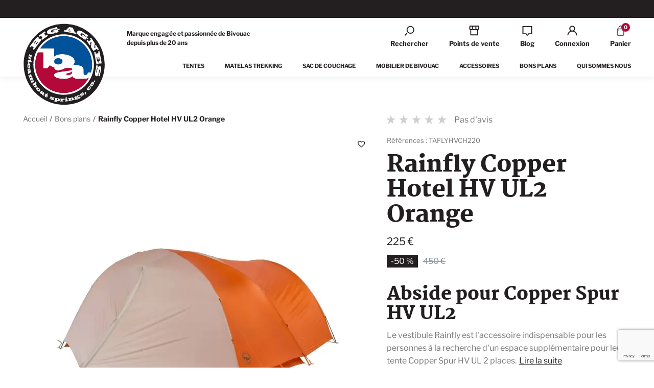

--- FILE ---
content_type: text/html; charset=UTF-8
request_url: https://www.bigagnes.fr/catalogue/p/taflyhvch220.html
body_size: 12783
content:
<!DOCTYPE html><html prefix="og: http://ogp.me/ns#" lang="fr-FR"><head>
<link rel="preload" href="https://static.bigagnes.fr/themes/bigagnes/styles/theme_3f0808b839.css" as="style">
<link rel="stylesheet" type="text/css" href="https://static.bigagnes.fr/themes/bigagnes/styles/theme_3f0808b839.css"  />
<link rel="preload" href="https://static.bigagnes.fr/themes/bigagnes/javascript/theme_15ecb00449.js" as="script">
<script defer type="text/javascript" src="https://static.bigagnes.fr/themes/bigagnes/javascript/theme_15ecb00449.js" ></script>
<title>Double toit Rainfly Copper Hotel HV UL2 Orange - Big Agnes  - Big Agnes</title><meta name="description" content="Découvrez le double toit Copper Hotel HV UL2 Orange, ultra pratique qui vous offre un espace de rangement supplémentaire pour vos sac à dos, vos vélo ou encore votre chien."><meta charset="utf-8"><meta name="robots" content="index,follow,all"><meta name="generator" content="Flow"><link rel="canonical" href="https://www.bigagnes.fr/catalogue/p/taflyhvch220.html"><link rel="shortcut icon" href="https://static.bigagnes.fr//themes/bigagnes/images/favicon.ico"><link rel="shortcut icon" type="image/png" href="https://static.bigagnes.fr//themes/bigagnes/images/favicon.png"><link rel="apple-touch-icon" href="https://static.bigagnes.fr//themes/bigagnes/images/favicon.png"><meta name="msapplication-TileColor" content="#FFFFFF"><meta name="msapplication-TileImage" content="https://static.bigagnes.fr//themes/bigagnes/images/favicon.png"><meta property="og:title" content="Double toit Rainfly Copper Hotel HV UL2 Orange - Big Agnes "><meta property="og:type" content="Product"><meta property="og:url" content="https://www.bigagnes.fr/catalogue/p/taflyhvch220.html"><meta property="og:description" content="Découvrez le double toit Copper Hotel HV UL2 Orange, ultra pratique qui vous offre un espace de rangement supplémentaire pour vos sac à dos, vos vélo ou encore votre chien."><meta property="og:locale" content="fr_FR"><meta property="og:image" content="https://static.bigagnes.fr/icache/size/500x500/themes/bigagnes/images/catalog/product/Copper_Hotel_HV_UL2_101.webp"><meta name="twitter:card" content="summary" /><meta name="twitter:title" content="Double toit Rainfly Copper Hotel HV UL2 Orange - Big Agnes " /><meta name="twitter:description" content="Découvrez le double toit Copper Hotel HV UL2 Orange, ultra pratique qui vous offre un espace de rangement supplémentaire pour vos sac à dos, vos vélo ou encore votre chien." /><meta name="twitter:image" content="https://static.bigagnes.fr/icache/size/500x500/themes/bigagnes/images/catalog/product/Copper_Hotel_HV_UL2_101.webp" /><meta name="viewport" content="width=device-width, initial-scale=1, shrink-to-fit=no"><meta name="csrf-token" content="ab710962a060fcd8c59a9c961f242020">

<script>cartId = ""</script>
<script>
    var gtmItemStructureOverride = [];
</script>
<link rel="preload" href="https://static.bigagnes.fr/themes/bigagnes/javascript/compiled/flowGtm_single_b1a55a8c6c.js" as="script">
<script type="text/javascript" src="https://static.bigagnes.fr/themes/bigagnes/javascript/compiled/flowGtm_single_b1a55a8c6c.js" ></script>
<script>dataLayer = [{"user_id":null,"user_status":"Non connected","user_type":"Visitor","user_logging_type":null,"user_data":null,"platform_env":"Production","country":null,"country_version":"FR","country_geoip":"US","page_template":"Product page","category_1":"bons-plans","category_2":"taflyhvch220","item_default_cat":"bons-plans"}]</script>




    <!-- Google Tag Manager -->
    <script>(function(w,d,s,l,i){w[l]=w[l]||[];w[l].push({'gtm.start':
    new Date().getTime(),event:'gtm.js'});var f=d.getElementsByTagName(s)[0],
    j=d.createElement(s),dl=l!='dataLayer'?'&l='+l:'';j.async=true;j.src=
    'https://www.googletagmanager.com/gtm.js?id='+i+dl;f.parentNode.insertBefore(j,f);
    })(window,document,'script','dataLayer','GTM-NNHB896');</script>
    <!-- End Google Tag Manager -->
    
<script type="text/javascript">
    var locale = 'fr-FR';
    var currency = 'EUR';
    var browser_country = 'FR';
    var geoip_country = 'US';
    var country = 'FR';
    var date_locale_format = 'dd/mm/yyyy'
</script><link rel="preload" as="font" type="font/woff2" href="https://static.bigagnes.fr/themes/bigagnes/styles/fonts/homemade_apple/homemade_apple-regular/homemade_apple-regular.woff2" crossorigin>
<link rel="preload" as="font" type="font/woff2" href="https://static.bigagnes.fr/themes/bigagnes/styles/fonts/martel/martel-900/martel-900.woff2" crossorigin>
<link rel="preload" as="font" type="font/woff2" href="https://static.bigagnes.fr/themes/bigagnes/styles/fonts/martel/martel-regular/martel-regular.woff2" crossorigin>
<link rel="preload" as="font" type="font/woff2" href="https://static.bigagnes.fr/themes/bigagnes/styles/fonts/libre_franklin/libre_franklin-500/libre_franklin-500.woff2" crossorigin>
<link rel="preload" as="font" type="font/woff2" href="https://static.bigagnes.fr/themes/bigagnes/styles/fonts/libre_franklin/libre_franklin-700/libre_franklin-700.woff2" crossorigin>
<link rel="preload" as="font" type="font/woff2" href="https://static.bigagnes.fr/themes/bigagnes/styles/fonts/libre_franklin/libre_franklin-regular/libre_franklin-regular.woff2" crossorigin>

<!--Start of Tawk.to Script-->
<script type="text/javascript">
var Tawk_API=Tawk_API||{}, Tawk_LoadStart=new Date();
(function(){
var s1=document.createElement("script"),s0=document.getElementsByTagName("script")[0];
s1.async=true;
s1.src='https://embed.tawk.to/624c10b42abe5b455fc4eb08/1fvsi2gu6';
s1.charset='UTF-8';
s1.setAttribute('crossorigin','*');
s0.parentNode.insertBefore(s1,s0);
})();
</script>
<!--End of Tawk.to Script--><script type="text/javascript">var domain = "https://static.bigagnes.fr/";</script><meta name="google-site-verification" content="owtbqxyDPcVwEicNJm_rnYai0r-yF_7OKjpuVGhtBrk" /><script src="https://www.google.com/recaptcha/api.js?render=6LfEP0UsAAAAACMnVVIx2IWpyS_Fo_GTfK22f8Ht"></script><meta name="viewport" content="width=device-width,  initial-scale=1, maximum-scale=1, user-scalable=no"></head><body id="page-taflyhvch220" class="store-my_product-entry"><div id="body-wrapper"><!-- Google Tag Manager (noscript) -->
<noscript><iframe title="google tag manager" src="https://www.googletagmanager.com/ns.html?id=GTM-NNHB896"
height="0" width="0" style="display:none;visibility:hidden"></iframe></noscript>
<!-- End Google Tag Manager (noscript) -->
<header class="main"><section class="pre-header"><div class="popup-onetime popup-onetime-top" data-session="top" data-modification="1761578288"><div class="page-block page-block-top"><p>Livraison offerte dès 100 €</p></div></div></section><div class="pre-nav"><div class="container"><div class="row"><div class="col -logo"><a href="https://www.bigagnes.fr/" class="logo"><img src="https://static.bigagnes.fr/themes/bigagnes/images/bigagnes.svg" alt="Big Agnes" height="161" width="161"  /></a></div><div class="col -nav-infos-buttons"><div class="row"><div class="col -infos"><div class="page-block page-block-infos-header"><p>Marque engagée et passionnée de Bivouac<br>depuis plus de 20 ans</p></div></div><div class="col -buttons"><div class="user-action"><div class="search-action"><div class="search-icon"><span class="flow-searchopen"><span class="name">Rechercher</span></span></div><div class="search-form"><div class="container"><div class="row"><div class="col"><form action="https://www.bigagnes.fr/search/index.html" method="post" accept-charset="utf-8">

<div class="hidden" style="display:none"><label for="ci_csrf_token1694492392">ci_csrf_token</label>
<input type="text" name="ci_csrf_token" value="ab710962a060fcd8c59a9c961f242020" id="ci_csrf_token1694492392" style="display:none"  />
<label for="your_website1694492392">your_website</label>
<input type="text" name="your_website" value="" id="your_website1694492392" style="display:none"  />
<label for="your_telephone1694492392">your_telephone</label>
<input type="text" name="your_telephone" value="" id="your_telephone1694492392" style="display:none"  />
</div><p><input type="text" name="search" value=""  class="flow-autocomplete" id="search" autocomplete="off" placeholder="Rechercher..." data-params='{"endpoint":"\/search\/autocomplete","mode":"redirect","noResults":"Aucun r\u00e9sultat"}' /></p><input type="submit" name="mysubmit" value="Rechercher"  /><span class="search-close flow-searchclose"><svg width="32" height="32" class="icon-close " ><use xlink:href="/themes/bigagnes/images/sprite.svg#close"></use></svg></span></form></div></div></div></div></div><div class="link-points-of-sale"><a href="https://www.bigagnes.fr/points-de-vente.html" title="Points de vente"><span class="name">Points de vente</span></a></div><div class="link-blog"><a href="https://www.bigagnes.fr/blog.html" title="Blog"><span class="name">Blog</span></a></div><div class="connection-widget -notconnected"><a href="https://www.bigagnes.fr/user/login_or_register.html" class="gtm-click" data-gtm-event="click_user_action" data-gtm-customEvent="true" data-gtm-custom-values="{&quot;label&quot;:&quot;login_or_register&quot;}"><span class="name">Connexion</span></a></div><div class="cart-link" id="widget_cart"><a href="https://www.bigagnes.fr/cart.html" class="gtm-click" data-gtm-event="click_user_action" data-gtm-customEvent="true" data-gtm-custom-values="{&quot;label&quot;:&quot;cart&quot;}"><span class="title"><span class="name">Panier</span></span><span class="total">0</span></a><div class="cart-content d-none"><div><div class="empty">Votre panier est vide</div><script>window.flowGtm.setCartId()</script></div></div></div></div></div></div><div class="row"><div class="col -nav"><nav class="main-nav-block"><span class="menu-icon"></span><div class="menu-list menu-list-navigation -fullwidth"  data-type="dropdown"><div class="pre-header-responsive"><div class="popup-onetime popup-onetime-top" data-session="top" data-modification="1761578288"><div class="page-block page-block-top"><p>Livraison offerte dès 100 €</p></div></div></div><div class="ul level-1"><div class="li menu-catalog-cat menu-catalog-cat-tentes menu-first "><a href="https://www.bigagnes.fr/catalogue/tentes.html" class="">Tentes</a><span class="next"></span><div class="ul level-2"><span class="back"><span class="name">Retour</span></span><div class="container"><div class="row"><div class="col"><div class="li menu-catalog-cat menu-catalog-cat-ultralight push"><a href="https://www.bigagnes.fr/catalogue/ultralight.html" class=""><img alt="Tente ultra légère" srcset="https://static.bigagnes.fr/icache/size/460c310/themes/bigagnes/images/menu/image_tentes_ultralight.webp 460w, https://static.bigagnes.fr/icache/size/920c620/themes/bigagnes/images/menu/image_tentes_ultralight.webp 920w" sizes="(min-width: 1240px) 460px, (min-width: 980px) and (max-width: 1239px) 460px, (min-width: 740px) and (max-width: 979px) 460px, (min-width: 560px) and (max-width: 739px) 460px, (max-width: 559px) 460px" data-img="https://static.bigagnes.fr/themes/bigagnes/images/menu/image_tentes_ultralight.jpg" data-orientation="landscape" width="460" height="310" loading="lazy"  /><span class="name">Tente ultra légère</span></a></div><div class="li menu-catalog-cat menu-catalog-cat-trekking-randonnee "><a href="https://www.bigagnes.fr/catalogue/trekking-randonnee.html" class="">Tentes trekking</a></div><div class="li menu-catalog-cat menu-catalog-cat-bikepacking "><a href="https://www.bigagnes.fr/catalogue/bikepacking.html" class="">Tente bikepacking</a></div><div class="li menu-catalog-cat menu-catalog-cat-expedition-haute-montagne "><a href="https://www.bigagnes.fr/catalogue/expedition-haute-montagne.html" class="">Tente alpinisme</a></div><div class="li menu-catalog-cat menu-catalog-cat-accessoires1 "><a href="https://www.bigagnes.fr/catalogue/accessoires1.html" class="">Tapis de sol (footprint)</a></div><div class="li menu-catalog-cat menu-catalog-cat-accessoires-de-sac-a-dos "><a href="https://www.bigagnes.fr/catalogue/accessoires-de-sac-a-dos.html" class="">Sardines et accessoires</a></div></div></div></div></div></div><div class="li menu-catalog-cat menu-catalog-cat-matelas "><a href="https://www.bigagnes.fr/catalogue/matelas.html" class="">Matelas trekking</a><span class="next"></span><div class="ul level-2"><span class="back"><span class="name">Retour</span></span><div class="container"><div class="row"><div class="col"><div class="li menu-catalog-cat menu-catalog-cat-matelas-ultraleger push"><a href="https://www.bigagnes.fr/catalogue/matelas-ultraleger.html" class=""><img alt="Matelas ultralégers" srcset="https://static.bigagnes.fr/icache/size/460c310/themes/bigagnes/images/menu/image_matelas_ultralight1.webp 460w, https://static.bigagnes.fr/icache/size/920c620/themes/bigagnes/images/menu/image_matelas_ultralight1.webp 920w" sizes="(min-width: 1240px) 460px, (min-width: 980px) and (max-width: 1239px) 460px, (min-width: 740px) and (max-width: 979px) 460px, (min-width: 560px) and (max-width: 739px) 460px, (max-width: 559px) 460px" data-img="https://static.bigagnes.fr/themes/bigagnes/images/menu/image_matelas_ultralight1.jpg" data-orientation="landscape" width="460" height="310" loading="lazy"  /><span class="name">Matelas ultralégers</span></a></div><div class="li menu-catalog-cat menu-catalog-cat-autogonflant "><a href="https://www.bigagnes.fr/catalogue/autogonflant.html" class="">Matelas autogonflant</a></div><div class="li menu-catalog-cat menu-catalog-cat-matelas-2-personnes "><a href="https://www.bigagnes.fr/catalogue/matelas-2-personnes.html" class="">Matelas 2 personnes</a></div><div class="li menu-catalog-cat menu-catalog-cat-accessoires-matelas "><a href="https://www.bigagnes.fr/catalogue/accessoires-matelas.html" class="">Accessoires matelas</a></div></div></div></div></div></div><div class="li menu-catalog-cat menu-catalog-cat-sacs-de-couchage "><a href="https://www.bigagnes.fr/catalogue/sacs-de-couchage.html" class="">Sac de couchage</a><span class="next"></span><div class="ul level-2"><span class="back"><span class="name">Retour</span></span><div class="container"><div class="row"><div class="col"><div class="li menu-catalog-cat menu-catalog-cat-sac-de-couchage-ultralight push"><a href="https://www.bigagnes.fr/catalogue/sac-de-couchage-ultralight.html" class=""><img alt="Sac de couchage ultralégers" srcset="https://static.bigagnes.fr/icache/size/460c310/themes/bigagnes/images/menu/image_sacs_de_couchage_ultralight.webp 460w, https://static.bigagnes.fr/icache/size/920c620/themes/bigagnes/images/menu/image_sacs_de_couchage_ultralight.webp 920w" sizes="(min-width: 1240px) 460px, (min-width: 980px) and (max-width: 1239px) 460px, (min-width: 740px) and (max-width: 979px) 460px, (min-width: 560px) and (max-width: 739px) 460px, (max-width: 559px) 460px" data-img="https://static.bigagnes.fr/themes/bigagnes/images/menu/image_sacs_de_couchage_ultralight.jpg" data-orientation="landscape" width="460" height="310" loading="lazy"  /><span class="name">Sac de couchage ultralégers</span></a></div><div class="li menu-catalog-cat menu-catalog-cat-duvet-naturel "><a href="https://www.bigagnes.fr/catalogue/duvet-naturel.html" class="">Sac de couchage duvet</a></div><div class="li menu-catalog-cat menu-catalog-cat-double "><a href="https://www.bigagnes.fr/catalogue/double.html" class="">Sac de couchage double</a></div><div class="li menu-catalog-cat menu-catalog-cat-enfant "><a href="https://www.bigagnes.fr/catalogue/enfant.html" class="">Sac de couchage enfant</a></div><div class="li menu-catalog-cat menu-catalog-cat-ultralight1 "><a href="https://www.bigagnes.fr/catalogue/ultralight1.html" class="">Liners & Draps de sac</a></div><div class="li menu-catalog-cat menu-catalog-cat-pieces-detachees "><a href="https://www.bigagnes.fr/catalogue/pieces-detachees.html" class="">Sangles et sacs de compression</a></div></div></div></div></div></div><div class="li menu-catalog-cat menu-catalog-cat-mobilier "><a href="https://www.bigagnes.fr/catalogue/mobilier.html" class="">Mobilier de bivouac</a><span class="next"></span><div class="ul level-2"><span class="back"><span class="name">Retour</span></span><div class="container"><div class="row"><div class="col"><div class="li menu-catalog-cat menu-catalog-cat-chaises push"><a href="https://www.bigagnes.fr/catalogue/chaises.html" class=""><img alt="Chaise bivouac ultra-légère" srcset="https://static.bigagnes.fr/icache/size/460c310/themes/bigagnes/images/menu/skyline_chair_stool_big_agnes.webp 460w" sizes="(min-width: 1240px) 460px, (min-width: 980px) and (max-width: 1239px) 460px, (min-width: 740px) and (max-width: 979px) 460px, (min-width: 560px) and (max-width: 739px) 460px, (max-width: 559px) 460px" data-img="https://static.bigagnes.fr/themes/bigagnes/images/menu/skyline_chair_stool_big_agnes.jpg" data-orientation="landscape" width="460" height="310" loading="lazy"  /><span class="name">Chaise bivouac ultra-légère</span></a></div><div class="li menu-catalog-cat menu-catalog-cat-table "><a href="https://www.bigagnes.fr/catalogue/table.html" class="">Table bivouac ultra-légère</a></div></div></div></div></div></div><div class="li menu-catalog-cat menu-catalog-cat-accessoires "><a href="https://www.bigagnes.fr/catalogue/accessoires.html" class="">Accessoires</a><span class="next"></span><div class="ul level-2"><span class="back"><span class="name">Retour</span></span><div class="container"><div class="row"><div class="col"><div class="li menu-links menu-links-https-//www.bigagnes.fr/catalogue/p/carte-cadeau.html push"><a href="https://www.bigagnes.fr/catalogue/p/carte-cadeau.html" class=""><img alt="Cartes Cadeaux" srcset="https://static.bigagnes.fr/icache/size/460c310/themes/bigagnes/images/menu/push_accessoires.webp 460w" sizes="(min-width: 1240px) 460px, (min-width: 980px) and (max-width: 1239px) 460px, (min-width: 740px) and (max-width: 979px) 460px, (min-width: 560px) and (max-width: 739px) 460px, (max-width: 559px) 460px" data-img="https://static.bigagnes.fr/themes/bigagnes/images/menu/push_accessoires.jpg" data-orientation="landscape" width="460" height="310" loading="lazy"  /><span class="name">Cartes Cadeaux</span></a></div><div class="li menu-catalog-cat menu-catalog-cat-accessoires1 "><a href="https://www.bigagnes.fr/catalogue/accessoires1.html" class="">Tapis de sol (footprint)</a></div><div class="li menu-catalog-cat menu-catalog-cat-accessoires-de-couchage "><a href="https://www.bigagnes.fr/catalogue/accessoires-de-couchage.html" class="">Oreillers gonflables de camping</a></div><div class="li menu-catalog-cat menu-catalog-cat-pieces-detachees "><a href="https://www.bigagnes.fr/catalogue/pieces-detachees.html" class="">Sangles et sacs de compression</a></div><div class="li menu-catalog-cat menu-catalog-cat-accessoires-de-sac-a-dos "><a href="https://www.bigagnes.fr/catalogue/accessoires-de-sac-a-dos.html" class="">Sardines et accessoires</a></div></div></div></div></div></div><div class="li menu-catalog-cat menu-catalog-cat-bons-plans "><a href="https://www.bigagnes.fr/catalogue/bons-plans.html" class="">Bons plans</a></div><div class="li menu-titles menu-titles-titles "><span class="">Qui sommes nous</span><span class="next"></span><div class="ul level-2"><span class="back"><span class="name">Retour</span></span><div class="container"><div class="row"><div class="col"><div class="li menu-links menu-links-https-//www.bigagnes.fr/la-marque.html push"><a href="https://www.bigagnes.fr/la-marque.html" class=""><img alt="Big Agnes" srcset="https://static.bigagnes.fr/icache/size/460c310/themes/bigagnes/images/menu/push_qui_sommes_nous.webp 460w" sizes="(min-width: 1240px) 460px, (min-width: 980px) and (max-width: 1239px) 460px, (min-width: 740px) and (max-width: 979px) 460px, (min-width: 560px) and (max-width: 739px) 460px, (max-width: 559px) 460px" data-img="https://static.bigagnes.fr/themes/bigagnes/images/menu/push_qui_sommes_nous.jpg" data-orientation="landscape" width="460" height="310" loading="lazy"  /><span class="name">Big Agnes</span></a></div><div class="li menu-links menu-links-https-//www.bigagnes.fr/innovations-produits.html "><a href="https://www.bigagnes.fr/innovations-produits.html" class="">Nos innovations produits</a></div><div class="li menu-links menu-links-https-//www.bigagnes.fr/nos-engagements-durables.html "><a href="https://www.bigagnes.fr/nos-engagements-durables.html" class="">Nos engagements </a></div><div class="li menu-links menu-links-https-//www.bigagnes.fr/nos-ambassadeurs.html "><a href="https://www.bigagnes.fr/nos-ambassadeurs.html" class="">Nos ambassadeurs</a></div></div></div></div></div></div></div><div class="footer"><div class="user-action"><div class="search-action"><div class="search-icon"><span class="flow-searchopen"><span class="name">Rechercher</span></span></div><div class="search-form"><div class="container"><div class="row"><div class="col"><form action="https://www.bigagnes.fr/search/index.html" method="post" accept-charset="utf-8">

<div class="hidden" style="display:none"><label for="ci_csrf_token641062667">ci_csrf_token</label>
<input type="text" name="ci_csrf_token" value="ab710962a060fcd8c59a9c961f242020" id="ci_csrf_token641062667" style="display:none"  />
<label for="your_website641062667">your_website</label>
<input type="text" name="your_website" value="" id="your_website641062667" style="display:none"  />
<label for="your_telephone641062667">your_telephone</label>
<input type="text" name="your_telephone" value="" id="your_telephone641062667" style="display:none"  />
</div><p><input type="text" name="search" value=""  class="flow-autocomplete" id="search" autocomplete="off" placeholder="Rechercher..." data-params='{"endpoint":"\/search\/autocomplete","mode":"redirect","noResults":"Aucun r\u00e9sultat"}' /></p><input type="submit" name="mysubmit" value="Rechercher"  /><span class="search-close flow-searchclose"><svg width="32" height="32" class="icon-close " ><use xlink:href="/themes/bigagnes/images/sprite.svg#close"></use></svg></span></form></div></div></div></div></div><div class="link-points-of-sale"><a href="https://www.bigagnes.fr/points-de-vente.html" title="Points de vente"><span class="name">Points de vente</span></a></div><div class="link-blog"><a href="https://www.bigagnes.fr/blog.html" title="Blog"><span class="name">Blog</span></a></div><div class="connection-widget -notconnected"><a href="https://www.bigagnes.fr/user/login_or_register.html" class="gtm-click" data-gtm-event="click_user_action" data-gtm-customEvent="true" data-gtm-custom-values="{&quot;label&quot;:&quot;login_or_register&quot;}"><span class="name">Connexion</span></a></div></div></div></div></nav></div></div></div></div></div></div></header><main><div class="contenu"><img style="display: none;" src onerror="flowGtm.setItem({&quot;item_key_parent&quot;:&quot;taflyhvch220&quot;,&quot;item_key&quot;:&quot;taflyhvch220&quot;,&quot;item_list_id&quot;:&quot;taflyhvch220&quot;,&quot;item_id&quot;:&quot;841487129491&quot;,&quot;item_name&quot;:&quot;Rainfly Copper Hotel HV UL2 Orange ORANGE GRAY&quot;,&quot;item_brand&quot;:&quot;BIG AGNES&quot;,&quot;item_variant&quot;:&quot;ORANGE GRAY&quot;,&quot;item_promos&quot;:null,&quot;item_season&quot;:null,&quot;item_model&quot;:null,&quot;quantity&quot;:3,&quot;price&quot;:225,&quot;currency&quot;:&quot;EUR&quot;,&quot;discount&quot;:50,&quot;value&quot;:225,&quot;stock_global&quot;:3,&quot;url&quot;:&quot;https:\/\/www.bigagnes.fr\/catalogue\/p\/taflyhvch220.html&quot;,&quot;img&quot;:&quot;https:\/\/static.bigagnes.fr\/icache\/size\/500c500\/themes\/bigagnes\/images\/catalog\/product\/Copper_Hotel_HV_UL2_101.jpg&quot;,&quot;item_list_name&quot;:&quot;Product page - Bons plans&quot;,&quot;item_size&quot;:null,&quot;item_category&quot;:&quot;bons-plans&quot;,&quot;item_category2&quot;:&quot;taflyhvch220&quot;,&quot;item_default_cat&quot;:&quot;bons-plans&quot;})"><div class="product-item -standard gtm-view" data-gtm-event="view_item" data-gtm-item-key="taflyhvch220"><div class="breadcrumb-list"><div class="container"><div class="row"><div class="col col-12 col-md-7"><div id="breadcrumb" itemprop="breadcrumb"><a href="https://www.bigagnes.fr/">Accueil</a><span class="divider">&nbsp;&gt;&nbsp;</span><a href="https://www.bigagnes.fr/catalogue/bons-plans.html">Bons plans</a><span class="divider">&nbsp;&gt;&nbsp;</span><span class="current">Rainfly Copper Hotel HV UL2 Orange</span></div>
</div><div class="col col-12 col-md-5 -rate"><div class="rating-top"><div class="rating"><div class="rating-off-box"><div class="rating-off"></div><div class="rating-off"></div><div class="rating-off"></div><div class="rating-off"></div><div class="rating-off"></div></div><div class="rating-on-box" style="width:0%"><div class="rating-on"></div><div class="rating-on"></div><div class="rating-on"></div><div class="rating-on"></div><div class="rating-on"></div></div></div><a class="reviews-link flow-scroll-to" href="#reviews">Pas d'avis</a></div></div></div></div></div><div class="container"><div class="row"><div class="col-md-7 col-sm-12"><div class="imgs-block"><div class="product-wishlist d-block"><span class="add " data-product="taflyhvch220" data-target=".msg-inline" data-connected="0" data-alt="Ajouté à ma liste d'envies">Ajouter à votre liste d'envies</span></div><div class="imgs"><div class="flow-slider imgs-fullsize" data-desktop-settings='{"freeScroll": false, "prevNextButtons": false, "pageDots": false, "adaptiveHeight": false, "autoPlay": false, "draggable": false, "selectedAttraction": 0.07, "friction": 0.8}' data-mobile-settings='{"freeScroll": false, "prevNextButtons": false, "pageDots": true, "adaptiveHeight": false, "autoPlay": false, "draggable": true, "selectedAttraction": 0.07, "friction": 0.8}'><div class="carousel-cell"><a class="flowfullscreen" href= "https://static.bigagnes.fr/icache/size/1400x/themes/bigagnes/images/catalog/product/Copper_Hotel_HV_UL2_101.webp"><img alt="Rainfly Copper Hotel HV UL2 Orange" srcset="https://static.bigagnes.fr/icache/size/681c681/themes/bigagnes/images/catalog/product/Copper_Hotel_HV_UL2_101.webp 681w, https://static.bigagnes.fr/icache/size/930c930/themes/bigagnes/images/catalog/product/Copper_Hotel_HV_UL2_101.webp 930w, https://static.bigagnes.fr/icache/size/690c690/themes/bigagnes/images/catalog/product/Copper_Hotel_HV_UL2_101.webp 690w, https://static.bigagnes.fr/icache/size/510c510/themes/bigagnes/images/catalog/product/Copper_Hotel_HV_UL2_101.webp 510w, https://static.bigagnes.fr/icache/size/510c510/themes/bigagnes/images/catalog/product/Copper_Hotel_HV_UL2_101.webp 510w, https://static.bigagnes.fr/icache/size/1020c1020/themes/bigagnes/images/catalog/product/Copper_Hotel_HV_UL2_101.webp 1020w, https://static.bigagnes.fr/icache/size/1020c1020/themes/bigagnes/images/catalog/product/Copper_Hotel_HV_UL2_101.webp 1020w" sizes="(min-width: 1240px) 681px, (min-width: 980px) and (max-width: 1239px) 930px, (min-width: 740px) and (max-width: 979px) 690px, (min-width: 560px) and (max-width: 739px) 510px, (max-width: 559px) 510px" data-img="https://static.bigagnes.fr/themes/bigagnes/images/catalog/product/Copper_Hotel_HV_UL2_101.jpg" data-orientation="landscape" width="681" height="681" loading="lazy"  /></a></div><div class="carousel-cell"><a class="flowfullscreen" href= "https://static.bigagnes.fr/icache/size/1400x/themes/bigagnes/images/catalog/product/Copper_Hotel_HV_UL2_31.webp"><img alt="Rainfly Copper Hotel HV UL2 Orange" srcset="https://static.bigagnes.fr/icache/size/681c681/themes/bigagnes/images/catalog/product/Copper_Hotel_HV_UL2_31.webp 681w, https://static.bigagnes.fr/icache/size/930c930/themes/bigagnes/images/catalog/product/Copper_Hotel_HV_UL2_31.webp 930w, https://static.bigagnes.fr/icache/size/690c690/themes/bigagnes/images/catalog/product/Copper_Hotel_HV_UL2_31.webp 690w, https://static.bigagnes.fr/icache/size/510c510/themes/bigagnes/images/catalog/product/Copper_Hotel_HV_UL2_31.webp 510w, https://static.bigagnes.fr/icache/size/510c510/themes/bigagnes/images/catalog/product/Copper_Hotel_HV_UL2_31.webp 510w, https://static.bigagnes.fr/icache/size/1020c1020/themes/bigagnes/images/catalog/product/Copper_Hotel_HV_UL2_31.webp 1020w, https://static.bigagnes.fr/icache/size/1020c1020/themes/bigagnes/images/catalog/product/Copper_Hotel_HV_UL2_31.webp 1020w" sizes="(min-width: 1240px) 681px, (min-width: 980px) and (max-width: 1239px) 930px, (min-width: 740px) and (max-width: 979px) 690px, (min-width: 560px) and (max-width: 739px) 510px, (max-width: 559px) 510px" data-img="https://static.bigagnes.fr/themes/bigagnes/images/catalog/product/Copper_Hotel_HV_UL2_31.jpg" data-orientation="landscape" width="681" height="681" loading="lazy"  /></a></div><div class="carousel-cell"><a class="flowfullscreen" href= "https://static.bigagnes.fr/icache/size/1400x/themes/bigagnes/images/catalog/product/Copper_Hotel_HV_UL2_41.webp"><img alt="Rainfly Copper Hotel HV UL2 Orange" srcset="https://static.bigagnes.fr/icache/size/681c681/themes/bigagnes/images/catalog/product/Copper_Hotel_HV_UL2_41.webp 681w, https://static.bigagnes.fr/icache/size/930c930/themes/bigagnes/images/catalog/product/Copper_Hotel_HV_UL2_41.webp 930w, https://static.bigagnes.fr/icache/size/690c690/themes/bigagnes/images/catalog/product/Copper_Hotel_HV_UL2_41.webp 690w, https://static.bigagnes.fr/icache/size/510c510/themes/bigagnes/images/catalog/product/Copper_Hotel_HV_UL2_41.webp 510w, https://static.bigagnes.fr/icache/size/510c510/themes/bigagnes/images/catalog/product/Copper_Hotel_HV_UL2_41.webp 510w, https://static.bigagnes.fr/icache/size/1020c1020/themes/bigagnes/images/catalog/product/Copper_Hotel_HV_UL2_41.webp 1020w, https://static.bigagnes.fr/icache/size/1020c1020/themes/bigagnes/images/catalog/product/Copper_Hotel_HV_UL2_41.webp 1020w" sizes="(min-width: 1240px) 681px, (min-width: 980px) and (max-width: 1239px) 930px, (min-width: 740px) and (max-width: 979px) 690px, (min-width: 560px) and (max-width: 739px) 510px, (max-width: 559px) 510px" data-img="https://static.bigagnes.fr/themes/bigagnes/images/catalog/product/Copper_Hotel_HV_UL2_41.jpg" data-orientation="landscape" width="681" height="681" loading="lazy"  /></a></div><div class="carousel-cell"><a class="flowfullscreen" href= "https://static.bigagnes.fr/icache/size/1400x/themes/bigagnes/images/catalog/product/Copper_Hotel_HV_UL2_51.webp"><img alt="Rainfly Copper Hotel HV UL2 Orange" srcset="https://static.bigagnes.fr/icache/size/681c681/themes/bigagnes/images/catalog/product/Copper_Hotel_HV_UL2_51.webp 681w, https://static.bigagnes.fr/icache/size/930c930/themes/bigagnes/images/catalog/product/Copper_Hotel_HV_UL2_51.webp 930w, https://static.bigagnes.fr/icache/size/690c690/themes/bigagnes/images/catalog/product/Copper_Hotel_HV_UL2_51.webp 690w, https://static.bigagnes.fr/icache/size/510c510/themes/bigagnes/images/catalog/product/Copper_Hotel_HV_UL2_51.webp 510w, https://static.bigagnes.fr/icache/size/510c510/themes/bigagnes/images/catalog/product/Copper_Hotel_HV_UL2_51.webp 510w, https://static.bigagnes.fr/icache/size/1020c1020/themes/bigagnes/images/catalog/product/Copper_Hotel_HV_UL2_51.webp 1020w, https://static.bigagnes.fr/icache/size/1020c1020/themes/bigagnes/images/catalog/product/Copper_Hotel_HV_UL2_51.webp 1020w" sizes="(min-width: 1240px) 681px, (min-width: 980px) and (max-width: 1239px) 930px, (min-width: 740px) and (max-width: 979px) 690px, (min-width: 560px) and (max-width: 739px) 510px, (max-width: 559px) 510px" data-img="https://static.bigagnes.fr/themes/bigagnes/images/catalog/product/Copper_Hotel_HV_UL2_51.jpg" data-orientation="landscape" width="681" height="681" loading="lazy"  /></a></div><div class="carousel-cell"><a class="flowfullscreen" href= "https://static.bigagnes.fr/icache/size/1400x/themes/bigagnes/images/catalog/product/Copper_Hotel_HV_UL2_121.webp"><img alt="Rainfly Copper Hotel HV UL2 Orange" srcset="https://static.bigagnes.fr/icache/size/681c681/themes/bigagnes/images/catalog/product/Copper_Hotel_HV_UL2_121.webp 681w, https://static.bigagnes.fr/icache/size/930c930/themes/bigagnes/images/catalog/product/Copper_Hotel_HV_UL2_121.webp 930w, https://static.bigagnes.fr/icache/size/690c690/themes/bigagnes/images/catalog/product/Copper_Hotel_HV_UL2_121.webp 690w, https://static.bigagnes.fr/icache/size/510c510/themes/bigagnes/images/catalog/product/Copper_Hotel_HV_UL2_121.webp 510w, https://static.bigagnes.fr/icache/size/510c510/themes/bigagnes/images/catalog/product/Copper_Hotel_HV_UL2_121.webp 510w, https://static.bigagnes.fr/icache/size/1020c1020/themes/bigagnes/images/catalog/product/Copper_Hotel_HV_UL2_121.webp 1020w, https://static.bigagnes.fr/icache/size/1020c1020/themes/bigagnes/images/catalog/product/Copper_Hotel_HV_UL2_121.webp 1020w" sizes="(min-width: 1240px) 681px, (min-width: 980px) and (max-width: 1239px) 930px, (min-width: 740px) and (max-width: 979px) 690px, (min-width: 560px) and (max-width: 739px) 510px, (max-width: 559px) 510px" data-img="https://static.bigagnes.fr/themes/bigagnes/images/catalog/product/Copper_Hotel_HV_UL2_121.jpg" data-orientation="landscape" width="681" height="681" loading="lazy"  /></a></div><div class="carousel-cell"><a class="flowfullscreen" href= "https://static.bigagnes.fr/icache/size/1400x/themes/bigagnes/images/catalog/product/Copper_Hotel_HV_UL2_141.webp"><img alt="Rainfly Copper Hotel HV UL2 Orange" srcset="https://static.bigagnes.fr/icache/size/681c681/themes/bigagnes/images/catalog/product/Copper_Hotel_HV_UL2_141.webp 681w, https://static.bigagnes.fr/icache/size/930c930/themes/bigagnes/images/catalog/product/Copper_Hotel_HV_UL2_141.webp 930w, https://static.bigagnes.fr/icache/size/690c690/themes/bigagnes/images/catalog/product/Copper_Hotel_HV_UL2_141.webp 690w, https://static.bigagnes.fr/icache/size/510c510/themes/bigagnes/images/catalog/product/Copper_Hotel_HV_UL2_141.webp 510w, https://static.bigagnes.fr/icache/size/510c510/themes/bigagnes/images/catalog/product/Copper_Hotel_HV_UL2_141.webp 510w, https://static.bigagnes.fr/icache/size/1020c1020/themes/bigagnes/images/catalog/product/Copper_Hotel_HV_UL2_141.webp 1020w, https://static.bigagnes.fr/icache/size/1020c1020/themes/bigagnes/images/catalog/product/Copper_Hotel_HV_UL2_141.webp 1020w" sizes="(min-width: 1240px) 681px, (min-width: 980px) and (max-width: 1239px) 930px, (min-width: 740px) and (max-width: 979px) 690px, (min-width: 560px) and (max-width: 739px) 510px, (max-width: 559px) 510px" data-img="https://static.bigagnes.fr/themes/bigagnes/images/catalog/product/Copper_Hotel_HV_UL2_141.jpg" data-orientation="landscape" width="681" height="681" loading="lazy"  /></a></div><div class="carousel-cell"><a class="flowfullscreen" href= "https://static.bigagnes.fr/icache/size/1400x/themes/bigagnes/images/catalog/product/Copper_Hotel_HV_UL2_21.webp"><img alt="Rainfly Copper Hotel HV UL2 Orange" srcset="https://static.bigagnes.fr/icache/size/681c681/themes/bigagnes/images/catalog/product/Copper_Hotel_HV_UL2_21.webp 681w, https://static.bigagnes.fr/icache/size/930c930/themes/bigagnes/images/catalog/product/Copper_Hotel_HV_UL2_21.webp 930w, https://static.bigagnes.fr/icache/size/690c690/themes/bigagnes/images/catalog/product/Copper_Hotel_HV_UL2_21.webp 690w, https://static.bigagnes.fr/icache/size/510c510/themes/bigagnes/images/catalog/product/Copper_Hotel_HV_UL2_21.webp 510w, https://static.bigagnes.fr/icache/size/510c510/themes/bigagnes/images/catalog/product/Copper_Hotel_HV_UL2_21.webp 510w, https://static.bigagnes.fr/icache/size/1020c1020/themes/bigagnes/images/catalog/product/Copper_Hotel_HV_UL2_21.webp 1020w, https://static.bigagnes.fr/icache/size/1020c1020/themes/bigagnes/images/catalog/product/Copper_Hotel_HV_UL2_21.webp 1020w" sizes="(min-width: 1240px) 681px, (min-width: 980px) and (max-width: 1239px) 930px, (min-width: 740px) and (max-width: 979px) 690px, (min-width: 560px) and (max-width: 739px) 510px, (max-width: 559px) 510px" data-img="https://static.bigagnes.fr/themes/bigagnes/images/catalog/product/Copper_Hotel_HV_UL2_21.jpg" data-orientation="landscape" width="681" height="681" loading="lazy"  /></a></div></div></div><div class="thumnails"><div class="flow-slider"
                        data-settings='{ "asNavFor": ".imgs-fullsize", "contain": true, "pageDots": false, "prevNextButtons": false }'><div class="carousel-cell"><img alt="Rainfly Copper Hotel HV UL2 Orange" src="https://static.bigagnes.fr/icache/size/130c130/themes/bigagnes/images/catalog/product/Copper_Hotel_HV_UL2_101.webp" loading="lazy"  /></div><div class="carousel-cell"><img alt="Rainfly Copper Hotel HV UL2 Orange" src="https://static.bigagnes.fr/icache/size/130c130/themes/bigagnes/images/catalog/product/Copper_Hotel_HV_UL2_31.webp" loading="lazy"  /></div><div class="carousel-cell"><img alt="Rainfly Copper Hotel HV UL2 Orange" src="https://static.bigagnes.fr/icache/size/130c130/themes/bigagnes/images/catalog/product/Copper_Hotel_HV_UL2_41.webp" loading="lazy"  /></div><div class="carousel-cell"><img alt="Rainfly Copper Hotel HV UL2 Orange" src="https://static.bigagnes.fr/icache/size/130c130/themes/bigagnes/images/catalog/product/Copper_Hotel_HV_UL2_51.webp" loading="lazy"  /></div><div class="carousel-cell"><img alt="Rainfly Copper Hotel HV UL2 Orange" src="https://static.bigagnes.fr/icache/size/130c130/themes/bigagnes/images/catalog/product/Copper_Hotel_HV_UL2_121.webp" loading="lazy"  /></div><div class="carousel-cell"><img alt="Rainfly Copper Hotel HV UL2 Orange" src="https://static.bigagnes.fr/icache/size/130c130/themes/bigagnes/images/catalog/product/Copper_Hotel_HV_UL2_141.webp" loading="lazy"  /></div><div class="carousel-cell"><img alt="Rainfly Copper Hotel HV UL2 Orange" src="https://static.bigagnes.fr/icache/size/130c130/themes/bigagnes/images/catalog/product/Copper_Hotel_HV_UL2_21.webp" loading="lazy"  /></div></div></div></div></div><div class="col-md-5 col-sm-12 static"><div class="infos-block"><span class="ref">Références : TAFLYHVCH220</span><div class="title"><h1><span itemprop="name">Rainfly Copper Hotel HV UL2 Orange</span></h1></div><div class="price-block" itemprop="price"><span class="current price" data-default="225">225&nbsp;€</span><span class="discount">-50 %</span><span class="old"  data-default="450">450&nbsp;€</span></div><div class="description d-none d-md-block" itemprop="description"><h2>Abside pour Copper Spur HV UL2</h2>
<p>Le vestibule Rainfly est l'accessoire indispensable pour les personnes à la recherche d'un espace supplémentaire pour leur tente Copper Spur HV UL 2 places.</p><a class="description-link flow-scroll-to" href="#more_information">Lire la suite</a></div><p class="stock-alert"></p><div class="product-children-form -illustrated_dropdown"><form action="https://www.bigagnes.fr/store/product/entry/p/taflyhvch220.html" autocomplete="off" class="block" method="post" accept-charset="utf-8">

<div class="hidden" style="display:none"><label for="ci_csrf_token1645378262">ci_csrf_token</label>
<input type="text" name="ci_csrf_token" value="ab710962a060fcd8c59a9c961f242020" id="ci_csrf_token1645378262" style="display:none"  />
<label for="your_website1645378262">your_website</label>
<input type="text" name="your_website" value="" id="your_website1645378262" style="display:none"  />
<label for="your_telephone1645378262">your_telephone</label>
<input type="text" name="your_telephone" value="" id="your_telephone1645378262" style="display:none"  />
</div><input type="hidden" name="parent_product" value="taflyhvch220"  /><input type="hidden" name="cat" value="bons-plans"  /><div class="attr-form -color"><span class="chips color select-product"><input type="hidden" name="color" value="orange-gray" class="flow-product-value"  /><label class="dropdown -color -one"><div class="dd-button -active"><div title="ORANGE GRAY" value="orange-gray" name="color" class="flow-product-changecurrent"><img alt="variante-produit" class="img" srcset="https://static.bigagnes.fr/icache/size/54c65/themes/bigagnes/images/catalog/product/Copper_Hotel_HV_UL2_101.webp 54w, https://static.bigagnes.fr/icache/size/108c130/themes/bigagnes/images/catalog/product/Copper_Hotel_HV_UL2_101.webp 108w" sizes="(min-width: 1240px) 54px, (min-width: 980px) and (max-width: 1239px) 54px, (min-width: 740px) and (max-width: 979px) 54px, (min-width: 560px) and (max-width: 739px) 54px, (max-width: 559px) 54px" data-img="https://static.bigagnes.fr/themes/bigagnes/images/catalog/product/Copper_Hotel_HV_UL2_101.jpg" data-orientation="landscape" width="54" height="65" loading="lazy"  />ORANGE GRAY</div></div><input type="checkbox" class="dd-input checkbox-product"></label></span></div></form></div><div class="msg-inline msg-alert-stock"></div><div class="product-actions-block"><div class="product-cart-form"><form action="https://www.bigagnes.fr/store/product/entry/p/taflyhvch220.html" method="post" accept-charset="utf-8">

<div class="hidden" style="display:none"><label for="ci_csrf_token1374391705">ci_csrf_token</label>
<input type="text" name="ci_csrf_token" value="ab710962a060fcd8c59a9c961f242020" id="ci_csrf_token1374391705" style="display:none"  />
<label for="your_website1374391705">your_website</label>
<input type="text" name="your_website" value="" id="your_website1374391705" style="display:none"  />
<label for="your_telephone1374391705">your_telephone</label>
<input type="text" name="your_telephone" value="" id="your_telephone1374391705" style="display:none"  />
</div><input type="hidden" name="checksum_key" value=""  /><input type="hidden" name="popup" value="popup"  /><input type="hidden" name="qty" value="1"  /><input type="hidden" name="key_product" value="taflyhvch220"  /><a class="flow-cart-add submit gtm-click" data-gtm-event="add_to_cart" data-gtm-item-key="taflyhvch220">Ajouter au panier</a></form></div></div><link rel="stylesheet" href="https://cdn.jsdelivr.net/npm/@alma/widgets@3.x.x/dist/widgets.min.css" /><script src="https://cdn.jsdelivr.net/npm/@alma/widgets@3.x.x/dist/widgets.umd.js"></script><div id="alma-widget" data-id-merchant="11uTUHl5wLPmxFyYvYeg54igaNIix1oKqM" data-min-amount="150.00"></div><div class="page-block page-block-reassurance-small"><div id="component-0" class="component-wrapper component-reassurances-small " data-key="reassurance-small" data-type="page" data-hook="" data-sort="0" data-key-component="reassurances_small"><div class="item "><img class="picto" alt="#.reassurances_small|0.title_picto_link_1.0.image_1.alt#" src="https://static.bigagnes.fr/icache/size/25x25/themes/bigagnes/images/page/delivery-express1.svg" loading="lazy"  /><div class="title">Livraison en 48h ou 72h</div></div><div class="item "><img class="picto" alt="#.reassurances_small|0.title_picto_link_1.1.image_1.alt#" src="https://static.bigagnes.fr/icache/size/25x25/themes/bigagnes/images/page/secure1.svg" loading="lazy"  /><div class="title">Paiement sécurisé</div></div><div class="item "><img class="picto" alt="#.reassurances_small|0.title_picto_link_1.2.image_1.alt#" src="https://static.bigagnes.fr/icache/size/25x25/themes/bigagnes/images/page/return1.svg" loading="lazy"  /><div class="title">Retour sous 21 jours</div></div><div class="item firstanchor"><img class="picto" alt="#.reassurances_small|0.title_picto_link_1.3.image_1.alt#" src="https://static.bigagnes.fr/icache/size/25x25/themes/bigagnes/images/page/customer1.svg" loading="lazy"  /><div class="title">Contacter le service client</div><a href="https://www.bigagnes.fr/contact.html" title="Contacter le service client"></a></div></div></div></div></div></div></div><div class="-informations -mountain-white-description"><div class="container"><div class="row"><div class="col-lg-7 col-12"><div id="more_information"></div><div class="description"><h2 class="title">Description</h2><p>Très pratique, ce <strong>double toit ultraléger</strong> compatible avec la Copper Spur HV UL2 ajoute un espace de vie supplémentaire à votre campement.</p>
<p>Le vestibule Copper Hotel UL est l'accessoire parfait pour les propriétaires de Copper Spur UL qui souhaitent ajouter un espace de stockage au sec. Offrez à votre compagnon à quatre pattes un espace spacieux pour se blottir, ou conservez votre matériel protégé des intempéries.</p>
<p>Le double toit est en tissu en nylon ultraléger double ripstop afin de vous offrir une résistance accrue à la déchirure et à la perforation sans ajouter de poids. Il possède des tendeurs qui vous permettront de bien haubaner votre tente afin de résister au coups de vent les plus forts. Les deux ouvertures sont de style auvent afin d'offrir un peu plus d'espace, pour disposer votre équipement. De plus, ils peuvent être installés avec des bâtons de trekking ou bien en utilisant quatre haubans supplémentaires inclus. </p>
<p><em>Double toit vendu seul, la chambre de la tente n'est pas incluse.</em></p>
<p><em>Compatible uniquement avec les tentes 2020 Copper Spur HV UL et mtnGLO. Non compatible avec les modèles plus anciens.<br /></em></p><div class="show-more"><div class="show-more-button">Voir plus</div></div><div class="show-less"><div class="show-less-button">Voir moins</div></div></div><div class="collapsible-list"><div class="collapsible-element"><h2 class="title">Caractéristiques Techniques</h2><div class="text"><table><tr><td>Poids</td><td>855.00 g</td></tr><tr><td>Nombre de places</td><td>2 places</td></tr><tr><td>Nombre de portes</td><td>2</td></tr><tr><td>Saisons d'utilisation</td><td>3</td></tr><tr><td>Dimensions plié</td><td>47x13 cm</td></tr></table></div></div><div class="collapsible-element"><h2 class="title">Livraison</h2><div class="text"><div class="page-block page-block-shipping-return"><p>Les produits Big Agnes sont distribués par Plein Nord, importateur exclusif sur le territoire français, belge et andorran.</p>
<p>Toute livraison est offerte à partir de 100 euros d'achat </p>
<p>Vous avez 21 jours pour changer d’avis et nous retourner votre/ vos produit(s). Pour plus d'informations à propos des retours, vous pouvez consultez notre <a href="/retour-produit.html">procédure de retour</a>.</p>
<p>Pour toutes questions concernant la livraison, consultez notre page <a href="/FAQ/expeditions-et-livraisons.html" title="Page FAQ">FAQ</a>.</p></div></div></div><div class="collapsible-element -reviews"><div id="reviews"></div><h2 class="title">Avis</h2><div class="text product_reviews "><div class="widget_product_review_add"><div id="notice_review"></div><div id="box-msg"><div class="msg info first">Connectez-vous pour partager votre avis sur ce produit !</div><span class="login"><a href="https://www.bigagnes.fr/user/login_or_register/redirect/catalogue--p--taflyhvch220.html" class="alt-submit">Connexion</a></span></div></div></div></div></div></div><div class="col-lg-5 col-12 -features"><div class="background"><h2 class="title">Caractéristiques</h2><ul>
<li>Nylon ultraléger double ripstop, déperlant et traité au silicone, avec tissu ripstop coloré dans la masse et enduit de polyuréthane imperméable à 1200 mm</li>
<li>Coutures étanches en polyuréthane sans solvant (sans PVC ni COV)</li>
<li>Deux ouvertures d'aération pour une meilleure circulation de l'air et une réduction de la condensation</li>
<li>Tirettes de fermeture éclair faciles à saisir</li>
<li>Haubans supplémentaires pour l'auvent inclus : 4</li>
<li>Inclut 2 sardines Dirt Dagger™ UL légères et robustes de 15 cm</li>
<li>Poids avec la chambre de la tente : 1,59 kg (chambre non fournie)</li>
</ul></div></div></div></div></div></div></div><div class="product-linked-list"><div class="title">Vous aimerez aussi</div><div class="container"><div class="flow-slider products" data-settings='{}' data-mobile-settings='{"prevNextButtons": false, "pageDots": true}' data-desktop-settings='{"prevNextButtons": true, "pageDots": false}' data-slides="3" data-config='{"type":"top_sold", "nb_products":3, "key_cat":"bons-plans", "excluded":["taflyhvch220"], "conditions":[], "offset":0}'><div class="carousel-cell"><div class="products-item  gtm-click" id="thvfly221" data-gtm-event="select_item" data-gtm-item-key="thvfly221"><img style="display: none;" src onerror="flowGtm.setItem({&quot;item_key_parent&quot;:&quot;thvfly221&quot;,&quot;item_key&quot;:&quot;thvfly221&quot;,&quot;item_list_id&quot;:&quot;taflyhvch220&quot;,&quot;item_id&quot;:&quot;841487134501&quot;,&quot;item_name&quot;:&quot;Fly Creek HV UL2 Solution Dye Gray\/Greige GRAY GREIGE&quot;,&quot;item_brand&quot;:&quot;BIG AGNES&quot;,&quot;item_variant&quot;:&quot;GRAY GREIGE&quot;,&quot;item_promos&quot;:null,&quot;item_season&quot;:null,&quot;item_model&quot;:null,&quot;quantity&quot;:7,&quot;price&quot;:344.5,&quot;currency&quot;:&quot;EUR&quot;,&quot;discount&quot;:35,&quot;value&quot;:344.5,&quot;stock_global&quot;:7,&quot;url&quot;:&quot;https:\/\/www.bigagnes.fr\/catalogue\/p\/thvfly221.html&quot;,&quot;img&quot;:&quot;https:\/\/static.bigagnes.fr\/icache\/size\/500c500\/themes\/bigagnes\/images\/catalog\/product\/Fly_Creek_HV_UL2_Solution_Dye_Fly_Open.jpg&quot;,&quot;item_list_name&quot;:&quot;Cross sell - Product page - Bons plans&quot;,&quot;item_size&quot;:null,&quot;item_category&quot;:&quot;bons-plans&quot;,&quot;item_category2&quot;:&quot;taflyhvch220&quot;,&quot;item_default_cat&quot;:&quot;bons-plans&quot;})"><div class="firstanchor"><div class="background"></div><div class="img"><a href="https://www.bigagnes.fr/catalogue/p/thvfly221.html"><img alt="Fly Creek HV UL2 Solution Dye Gray/Greige" srcset="https://static.bigagnes.fr/icache/size/376c376/themes/bigagnes/images/catalog/product/Fly_Creek_HV_UL2_Solution_Dye_Fly_Open.webp 376w, https://static.bigagnes.fr/icache/size/290c290/themes/bigagnes/images/catalog/product/Fly_Creek_HV_UL2_Solution_Dye_Fly_Open.webp 290w, https://static.bigagnes.fr/icache/size/330c330/themes/bigagnes/images/catalog/product/Fly_Creek_HV_UL2_Solution_Dye_Fly_Open.webp 330w, https://static.bigagnes.fr/icache/size/247c247/themes/bigagnes/images/catalog/product/Fly_Creek_HV_UL2_Solution_Dye_Fly_Open.webp 247w, https://static.bigagnes.fr/icache/size/247c247/themes/bigagnes/images/catalog/product/Fly_Creek_HV_UL2_Solution_Dye_Fly_Open.webp 247w, https://static.bigagnes.fr/icache/size/752c752/themes/bigagnes/images/catalog/product/Fly_Creek_HV_UL2_Solution_Dye_Fly_Open.webp 752w, https://static.bigagnes.fr/icache/size/580c580/themes/bigagnes/images/catalog/product/Fly_Creek_HV_UL2_Solution_Dye_Fly_Open.webp 580w, https://static.bigagnes.fr/icache/size/660c660/themes/bigagnes/images/catalog/product/Fly_Creek_HV_UL2_Solution_Dye_Fly_Open.webp 660w, https://static.bigagnes.fr/icache/size/494c494/themes/bigagnes/images/catalog/product/Fly_Creek_HV_UL2_Solution_Dye_Fly_Open.webp 494w, https://static.bigagnes.fr/icache/size/494c494/themes/bigagnes/images/catalog/product/Fly_Creek_HV_UL2_Solution_Dye_Fly_Open.webp 494w" sizes="(min-width: 1240px) 376px, (min-width: 980px) and (max-width: 1239px) 290px, (min-width: 740px) and (max-width: 979px) 330px, (min-width: 560px) and (max-width: 739px) 247px, (max-width: 559px) 247px" data-img="https://static.bigagnes.fr/themes/bigagnes/images/catalog/product/Fly_Creek_HV_UL2_Solution_Dye_Fly_Open.jpg" data-orientation="landscape" width="376" height="376" loading="lazy"  /></a><div class="alt"><a href="https://www.bigagnes.fr/catalogue/p/thvfly221.html"><img alt="Fly Creek HV UL2 Solution Dye Gray/Greige" srcset="https://static.bigagnes.fr/icache/size/376c376/themes/bigagnes/images/catalog/product/fly_creek_hv_ul2_d.webp 376w, https://static.bigagnes.fr/icache/size/290c290/themes/bigagnes/images/catalog/product/fly_creek_hv_ul2_d.webp 290w, https://static.bigagnes.fr/icache/size/330c330/themes/bigagnes/images/catalog/product/fly_creek_hv_ul2_d.webp 330w, https://static.bigagnes.fr/icache/size/247c247/themes/bigagnes/images/catalog/product/fly_creek_hv_ul2_d.webp 247w, https://static.bigagnes.fr/icache/size/247c247/themes/bigagnes/images/catalog/product/fly_creek_hv_ul2_d.webp 247w, https://static.bigagnes.fr/icache/size/752c752/themes/bigagnes/images/catalog/product/fly_creek_hv_ul2_d.webp 752w, https://static.bigagnes.fr/icache/size/580c580/themes/bigagnes/images/catalog/product/fly_creek_hv_ul2_d.webp 580w, https://static.bigagnes.fr/icache/size/660c660/themes/bigagnes/images/catalog/product/fly_creek_hv_ul2_d.webp 660w, https://static.bigagnes.fr/icache/size/494c494/themes/bigagnes/images/catalog/product/fly_creek_hv_ul2_d.webp 494w, https://static.bigagnes.fr/icache/size/494c494/themes/bigagnes/images/catalog/product/fly_creek_hv_ul2_d.webp 494w" sizes="(min-width: 1240px) 376px, (min-width: 980px) and (max-width: 1239px) 290px, (min-width: 740px) and (max-width: 979px) 330px, (min-width: 560px) and (max-width: 739px) 247px, (max-width: 559px) 247px" data-img="https://static.bigagnes.fr/themes/bigagnes/images/catalog/product/fly_creek_hv_ul2_d.jpg" data-orientation="landscape" width="376" height="376" loading="lazy"  /></a></div><div class="tags"><div class="text-tag">Bon plan</div><div class="discount">35 %</div></div><div class="overlay-block"><div class="quickbuy"><div class="msg msg-inline"></div></div></div></div><div class="infos"><h3 class="title"><a href="https://www.bigagnes.fr/catalogue/p/thvfly221.html">Fly Creek HV UL2 Solution Dye Gray/Greige</a></h3><div class="price-block"><span class="old">530&nbsp;€</span><span class="current">344,50&nbsp;€</span></div><div class="rating -list"><div class="stars"><div class="rating-off-box"><div class="rating-off"></div><div class="rating-off"></div><div class="rating-off"></div><div class="rating-off"></div><div class="rating-off"></div></div><div class="rating-on-box" style="width:100%"><div class="rating-on"></div><div class="rating-on"></div><div class="rating-on"></div><div class="rating-on"></div><div class="rating-on"></div></div></div><div class="nb-reviews">5/5 (1 avis)</div></div></div><div class="overlay-block"><div class="overlay"><div class="msg msg-inline"></div></div></div></div><div class="product-wishlist d-block"><span class="add " data-product="thvfly221" data-target=".msg-inline" data-connected="0" data-alt="Ajouté à ma liste d'envies">Ajouter à votre liste d'envies</span></div></div></div><div class="carousel-cell"><div class="products-item  gtm-click" id="tcb223" data-gtm-event="select_item" data-gtm-item-key="tcb223"><img style="display: none;" src onerror="flowGtm.setItem({&quot;item_key_parent&quot;:&quot;tcb223&quot;,&quot;item_key&quot;:&quot;tcb223&quot;,&quot;item_list_id&quot;:&quot;taflyhvch220&quot;,&quot;item_id&quot;:&quot;841487143558&quot;,&quot;item_name&quot;:&quot;C Bar 2 Green GREEN&quot;,&quot;item_brand&quot;:&quot;BIG AGNES&quot;,&quot;item_variant&quot;:&quot;GREEN&quot;,&quot;item_promos&quot;:null,&quot;item_season&quot;:null,&quot;item_model&quot;:null,&quot;quantity&quot;:10,&quot;price&quot;:209.3,&quot;currency&quot;:&quot;EUR&quot;,&quot;discount&quot;:30,&quot;value&quot;:209.3,&quot;stock_global&quot;:10,&quot;url&quot;:&quot;https:\/\/www.bigagnes.fr\/catalogue\/p\/tcb223.html&quot;,&quot;img&quot;:&quot;https:\/\/static.bigagnes.fr\/icache\/size\/500c500\/themes\/bigagnes\/images\/catalog\/product\/C_bar_2_green_5.jpg&quot;,&quot;item_list_name&quot;:&quot;Cross sell - Product page - Bons plans&quot;,&quot;item_size&quot;:null,&quot;item_category&quot;:&quot;bons-plans&quot;,&quot;item_category2&quot;:&quot;taflyhvch220&quot;,&quot;item_default_cat&quot;:&quot;bons-plans&quot;})"><div class="firstanchor"><div class="background"></div><div class="img"><a href="https://www.bigagnes.fr/catalogue/p/tcb223.html"><img alt="C Bar 2 Green" srcset="https://static.bigagnes.fr/icache/size/376c376/themes/bigagnes/images/catalog/product/C_bar_2_green_5.webp 376w, https://static.bigagnes.fr/icache/size/290c290/themes/bigagnes/images/catalog/product/C_bar_2_green_5.webp 290w, https://static.bigagnes.fr/icache/size/330c330/themes/bigagnes/images/catalog/product/C_bar_2_green_5.webp 330w, https://static.bigagnes.fr/icache/size/247c247/themes/bigagnes/images/catalog/product/C_bar_2_green_5.webp 247w, https://static.bigagnes.fr/icache/size/247c247/themes/bigagnes/images/catalog/product/C_bar_2_green_5.webp 247w, https://static.bigagnes.fr/icache/size/752c752/themes/bigagnes/images/catalog/product/C_bar_2_green_5.webp 752w, https://static.bigagnes.fr/icache/size/580c580/themes/bigagnes/images/catalog/product/C_bar_2_green_5.webp 580w, https://static.bigagnes.fr/icache/size/660c660/themes/bigagnes/images/catalog/product/C_bar_2_green_5.webp 660w, https://static.bigagnes.fr/icache/size/494c494/themes/bigagnes/images/catalog/product/C_bar_2_green_5.webp 494w, https://static.bigagnes.fr/icache/size/494c494/themes/bigagnes/images/catalog/product/C_bar_2_green_5.webp 494w" sizes="(min-width: 1240px) 376px, (min-width: 980px) and (max-width: 1239px) 290px, (min-width: 740px) and (max-width: 979px) 330px, (min-width: 560px) and (max-width: 739px) 247px, (max-width: 559px) 247px" data-img="https://static.bigagnes.fr/themes/bigagnes/images/catalog/product/C_bar_2_green_5.jpg" data-orientation="landscape" width="376" height="376" loading="lazy"  /></a><div class="alt"><a href="https://www.bigagnes.fr/catalogue/p/tcb223.html"><img alt="C Bar 2 Green" srcset="https://static.bigagnes.fr/icache/size/376c376/themes/bigagnes/images/catalog/product/C_bar_2_green_2.webp 376w, https://static.bigagnes.fr/icache/size/290c290/themes/bigagnes/images/catalog/product/C_bar_2_green_2.webp 290w, https://static.bigagnes.fr/icache/size/330c330/themes/bigagnes/images/catalog/product/C_bar_2_green_2.webp 330w, https://static.bigagnes.fr/icache/size/247c247/themes/bigagnes/images/catalog/product/C_bar_2_green_2.webp 247w, https://static.bigagnes.fr/icache/size/247c247/themes/bigagnes/images/catalog/product/C_bar_2_green_2.webp 247w, https://static.bigagnes.fr/icache/size/752c752/themes/bigagnes/images/catalog/product/C_bar_2_green_2.webp 752w, https://static.bigagnes.fr/icache/size/580c580/themes/bigagnes/images/catalog/product/C_bar_2_green_2.webp 580w, https://static.bigagnes.fr/icache/size/660c660/themes/bigagnes/images/catalog/product/C_bar_2_green_2.webp 660w, https://static.bigagnes.fr/icache/size/494c494/themes/bigagnes/images/catalog/product/C_bar_2_green_2.webp 494w, https://static.bigagnes.fr/icache/size/494c494/themes/bigagnes/images/catalog/product/C_bar_2_green_2.webp 494w" sizes="(min-width: 1240px) 376px, (min-width: 980px) and (max-width: 1239px) 290px, (min-width: 740px) and (max-width: 979px) 330px, (min-width: 560px) and (max-width: 739px) 247px, (max-width: 559px) 247px" data-img="https://static.bigagnes.fr/themes/bigagnes/images/catalog/product/C_bar_2_green_2.jpg" data-orientation="landscape" width="376" height="376" loading="lazy"  /></a></div><div class="tags"><div class="text-tag">Bon plan</div><div class="discount">30 %</div></div><div class="overlay-block"><div class="quickbuy"><div class="msg msg-inline"></div></div></div></div><div class="infos"><h3 class="title"><a href="https://www.bigagnes.fr/catalogue/p/tcb223.html">C Bar 2 Green</a></h3><div class="price-block"><span class="old">299&nbsp;€</span><span class="current">209,30&nbsp;€</span></div><div class="rating -list"><div class="stars"><div class="rating-off-box"><div class="rating-off"></div><div class="rating-off"></div><div class="rating-off"></div><div class="rating-off"></div><div class="rating-off"></div></div><div class="rating-on-box" style="width:100%"><div class="rating-on"></div><div class="rating-on"></div><div class="rating-on"></div><div class="rating-on"></div><div class="rating-on"></div></div></div><div class="nb-reviews">5/5 (1 avis)</div></div></div><div class="overlay-block"><div class="overlay"><div class="msg msg-inline"></div></div></div></div><div class="product-wishlist d-block"><span class="add " data-product="tcb223" data-target=".msg-inline" data-connected="0" data-alt="Ajouté à ma liste d'envies">Ajouter à votre liste d'envies</span></div></div></div><div class="carousel-cell"><div class="products-item  gtm-click" id="tffcb218" data-gtm-event="select_item" data-gtm-item-key="tffcb218"><img style="display: none;" src onerror="flowGtm.setItem({&quot;item_key_parent&quot;:&quot;tffcb218&quot;,&quot;item_key&quot;:&quot;tffcb218&quot;,&quot;item_list_id&quot;:&quot;taflyhvch220&quot;,&quot;item_id&quot;:&quot;841487117283&quot;,&quot;item_name&quot;:&quot;FOOTPRINT C Bar 2 Gray GRAY&quot;,&quot;item_brand&quot;:&quot;BIG AGNES&quot;,&quot;item_variant&quot;:&quot;GRAY&quot;,&quot;item_promos&quot;:null,&quot;item_season&quot;:null,&quot;item_model&quot;:null,&quot;quantity&quot;:29,&quot;price&quot;:35.75,&quot;currency&quot;:&quot;EUR&quot;,&quot;discount&quot;:35,&quot;value&quot;:35.75,&quot;stock_global&quot;:29,&quot;url&quot;:&quot;https:\/\/www.bigagnes.fr\/catalogue\/p\/tffcb218.html&quot;,&quot;img&quot;:&quot;https:\/\/static.bigagnes.fr\/icache\/size\/500c500\/themes\/bigagnes\/images\/catalog\/product\/Footprint_C_Bar_2.jpg&quot;,&quot;item_list_name&quot;:&quot;Cross sell - Product page - Bons plans&quot;,&quot;item_size&quot;:null,&quot;item_category&quot;:&quot;bons-plans&quot;,&quot;item_category2&quot;:&quot;taflyhvch220&quot;,&quot;item_default_cat&quot;:&quot;accessoires1&quot;})"><div class="firstanchor"><div class="background"></div><div class="img"><a href="https://www.bigagnes.fr/catalogue/p/tffcb218.html?key_cat=bons-plans"><img alt="FOOTPRINT C Bar 2 Gray" srcset="https://static.bigagnes.fr/icache/size/376c376/themes/bigagnes/images/catalog/product/Footprint_C_Bar_2.webp 376w, https://static.bigagnes.fr/icache/size/290c290/themes/bigagnes/images/catalog/product/Footprint_C_Bar_2.webp 290w, https://static.bigagnes.fr/icache/size/330c330/themes/bigagnes/images/catalog/product/Footprint_C_Bar_2.webp 330w, https://static.bigagnes.fr/icache/size/247c247/themes/bigagnes/images/catalog/product/Footprint_C_Bar_2.webp 247w, https://static.bigagnes.fr/icache/size/247c247/themes/bigagnes/images/catalog/product/Footprint_C_Bar_2.webp 247w, https://static.bigagnes.fr/icache/size/752c752/themes/bigagnes/images/catalog/product/Footprint_C_Bar_2.webp 752w, https://static.bigagnes.fr/icache/size/580c580/themes/bigagnes/images/catalog/product/Footprint_C_Bar_2.webp 580w, https://static.bigagnes.fr/icache/size/660c660/themes/bigagnes/images/catalog/product/Footprint_C_Bar_2.webp 660w, https://static.bigagnes.fr/icache/size/494c494/themes/bigagnes/images/catalog/product/Footprint_C_Bar_2.webp 494w, https://static.bigagnes.fr/icache/size/494c494/themes/bigagnes/images/catalog/product/Footprint_C_Bar_2.webp 494w" sizes="(min-width: 1240px) 376px, (min-width: 980px) and (max-width: 1239px) 290px, (min-width: 740px) and (max-width: 979px) 330px, (min-width: 560px) and (max-width: 739px) 247px, (max-width: 559px) 247px" data-img="https://static.bigagnes.fr/themes/bigagnes/images/catalog/product/Footprint_C_Bar_2.jpg" data-orientation="landscape" width="376" height="376" loading="lazy"  /></a><div class="alt"><a href="https://www.bigagnes.fr/catalogue/p/tffcb218.html?key_cat=bons-plans"><img alt="FOOTPRINT C Bar 2 Gray" srcset="https://static.bigagnes.fr/icache/size/376c376/themes/bigagnes/images/catalog/product/footprint_c_bar_2_.webp 376w, https://static.bigagnes.fr/icache/size/290c290/themes/bigagnes/images/catalog/product/footprint_c_bar_2_.webp 290w, https://static.bigagnes.fr/icache/size/330c330/themes/bigagnes/images/catalog/product/footprint_c_bar_2_.webp 330w, https://static.bigagnes.fr/icache/size/247c247/themes/bigagnes/images/catalog/product/footprint_c_bar_2_.webp 247w, https://static.bigagnes.fr/icache/size/247c247/themes/bigagnes/images/catalog/product/footprint_c_bar_2_.webp 247w, https://static.bigagnes.fr/icache/size/752c752/themes/bigagnes/images/catalog/product/footprint_c_bar_2_.webp 752w, https://static.bigagnes.fr/icache/size/580c580/themes/bigagnes/images/catalog/product/footprint_c_bar_2_.webp 580w, https://static.bigagnes.fr/icache/size/660c660/themes/bigagnes/images/catalog/product/footprint_c_bar_2_.webp 660w, https://static.bigagnes.fr/icache/size/494c494/themes/bigagnes/images/catalog/product/footprint_c_bar_2_.webp 494w, https://static.bigagnes.fr/icache/size/494c494/themes/bigagnes/images/catalog/product/footprint_c_bar_2_.webp 494w" sizes="(min-width: 1240px) 376px, (min-width: 980px) and (max-width: 1239px) 290px, (min-width: 740px) and (max-width: 979px) 330px, (min-width: 560px) and (max-width: 739px) 247px, (max-width: 559px) 247px" data-img="https://static.bigagnes.fr/themes/bigagnes/images/catalog/product/footprint_c_bar_2_.jpg" data-orientation="landscape" width="376" height="376" loading="lazy"  /></a></div><div class="tags"><div class="text-tag">Bon plan</div><div class="discount">35 %</div></div><div class="overlay-block"><div class="quickbuy"><div class="msg msg-inline"></div></div></div></div><div class="infos"><h3 class="title"><a href="https://www.bigagnes.fr/catalogue/p/tffcb218.html?key_cat=bons-plans">FOOTPRINT C Bar 2 Gray</a></h3><div class="price-block"><span class="old">55&nbsp;€</span><span class="current">35,75&nbsp;€</span></div></div><div class="overlay-block"><div class="overlay"><div class="msg msg-inline"></div></div></div></div><div class="product-wishlist d-block"><span class="add " data-product="tffcb218" data-target=".msg-inline" data-connected="0" data-alt="Ajouté à ma liste d'envies">Ajouter à votre liste d'envies</span></div></div></div></div></div></div><div class="components-list -product"></div><script>var productCat = {"key":"bons-plans","lng":"fr_FR","title":"Bons plans","description":"","maintenance":"","img":"","left":"81","right":"82","level":"0","enabled":"1","secure":"0","access":"1","locked":"0","default_grid_view":"0","date_creation":"2024-01-29 09:52:28","date_modification":"2025-07-24 12:34:34","meta_type":"catalog~cat","meta_key":"bons-plans","meta_lng":"fr_FR","meta_class":null,"meta_priority":"default","meta_disabled":"default","meta_complex_permalink":"0","meta_validated":"1","meta_enabled":"1","meta_date_modification":"2025-07-24 12:34:34","meta_date_creation":"2024-01-29 09:52:28","meta_title":"Bons plans et promotions Big Agnes","meta_description":"Profitez de remises et promotions exclusives sur nos tentes de trekking, sacs de couchage, matelas gonflables et \u00e9quipez vous \u00e0 prix r\u00e9duits avec des produits de qualit\u00e9","meta_old_permalink":null,"meta_permalink":"","viewable":true,"parent_viewable":true,"has_access":true}</script></div></main><div class="pre-footer  "><div class="page-block page-block-reassurances"><div id="component-0" class="component-wrapper component-reassurances " data-key="reassurances" data-type="page" data-hook="" data-sort="0" data-key-component="reassurances"><div class="container"><div class="row" ><div class="carousel-cell col -reassurance "><div class="reassurance "><img alt="" srcset="https://static.bigagnes.fr/icache/size/80c80/themes/bigagnes/images/page/delivery-express.svg 80w, https://static.bigagnes.fr/icache/size/160c160/themes/bigagnes/images/page/delivery-express.svg 160w" sizes="(min-width: 1240px) 80px, (min-width: 980px) and (max-width: 1239px) 80px, (min-width: 740px) and (max-width: 979px) 80px, (min-width: 560px) and (max-width: 739px) 80px, (max-width: 559px) 80px" data-img="https://static.bigagnes.fr/themes/bigagnes/images/page/delivery-express.svg" data-orientation="" width="80" height="80" loading="lazy"  /><div class="title">Livraison en 48h ou 72h</div><div class="description"></div></div></div><div class="carousel-cell col -reassurance "><div class="reassurance "><img alt="" srcset="https://static.bigagnes.fr/icache/size/80c80/themes/bigagnes/images/page/secure.svg 80w, https://static.bigagnes.fr/icache/size/160c160/themes/bigagnes/images/page/secure.svg 160w" sizes="(min-width: 1240px) 80px, (min-width: 980px) and (max-width: 1239px) 80px, (min-width: 740px) and (max-width: 979px) 80px, (min-width: 560px) and (max-width: 739px) 80px, (max-width: 559px) 80px" data-img="https://static.bigagnes.fr/themes/bigagnes/images/page/secure.svg" data-orientation="" width="80" height="80" loading="lazy"  /><div class="title">Paiement sécurisé</div><div class="description"></div></div></div><div class="carousel-cell col -reassurance "><div class="reassurance "><img alt="" srcset="https://static.bigagnes.fr/icache/size/80c80/themes/bigagnes/images/page/customer.svg 80w, https://static.bigagnes.fr/icache/size/160c160/themes/bigagnes/images/page/customer.svg 160w" sizes="(min-width: 1240px) 80px, (min-width: 980px) and (max-width: 1239px) 80px, (min-width: 740px) and (max-width: 979px) 80px, (min-width: 560px) and (max-width: 739px) 80px, (max-width: 559px) 80px" data-img="https://static.bigagnes.fr/themes/bigagnes/images/page/customer.svg" data-orientation="" width="80" height="80" loading="lazy"  /><div class="title">Service client</div><div class="description"></div></div></div><div class="carousel-cell col -reassurance "><div class="reassurance "><img alt="" srcset="https://static.bigagnes.fr/icache/size/80c80/themes/bigagnes/images/page/return.svg 80w, https://static.bigagnes.fr/icache/size/160c160/themes/bigagnes/images/page/return.svg 160w" sizes="(min-width: 1240px) 80px, (min-width: 980px) and (max-width: 1239px) 80px, (min-width: 740px) and (max-width: 979px) 80px, (min-width: 560px) and (max-width: 739px) 80px, (max-width: 559px) 80px" data-img="https://static.bigagnes.fr/themes/bigagnes/images/page/return.svg" data-orientation="" width="80" height="80" loading="lazy"  /><div class="title">Retour sous 21 jours</div><div class="description"></div></div></div></div></div></div></div></div><footer class="-mountain-gray-footer "><div class="container"><div class="row"><div class="col -nav"><div class="menu-list menu-list-footer -menu"  data-type="dropdown"><div class="ul level-1"><div class="li menu-titles menu-titles-titles menu-first "><span class="">Qui sommes nous ?</span><span class="next"></span><div class="ul level-2"><span class="back"><span class="name">Retour</span></span><div class="li menu-page menu-page-la-marque "><span data-link="aHR0cHM6Ly93d3cuYmlnYWduZXMuZnIvbGEtbWFycXVlLmh0bWw=" class=" obf-link">Big Agnes</span></div><div class="li menu-page menu-page-catalog-shop-map "><span data-link="aHR0cHM6Ly93d3cuYmlnYWduZXMuZnIvcG9pbnRzLWRlLXZlbnRlLmh0bWw=" class=" obf-link">Points de Vente</span></div><div class="li menu-page menu-page-blog-post- "><span data-link="aHR0cHM6Ly93d3cuYmlnYWduZXMuZnIvYmxvZy5odG1s" class=" obf-link">Blog</span></div><div class="li menu-page menu-page-nos-ambassadeurs "><a href="https://www.bigagnes.fr/nos-ambassadeurs.html" class="">Nos Ambassadeurs</a></div></div></div><div class="li menu-titles menu-titles-titles "><span class="">Nos services</span><span class="next"></span><div class="ul level-2"><span class="back"><span class="name">Retour</span></span><div class="li menu-page menu-page-user-user-myaccount "><span data-link="aHR0cHM6Ly93d3cuYmlnYWduZXMuZnIvdXNlci9teWFjY291bnQuaHRtbA==" class=" obf-link">Mon compte</span></div><div class="li menu-page menu-page-retourner-un-produit "><span data-link="aHR0cHM6Ly93d3cuYmlnYWduZXMuZnIvcmV0b3VyLXByb2R1aXQuaHRtbA==" class=" obf-link">Retourner un produit</span></div><div class="li menu-page menu-page-demande-de-sav "><span data-link="aHR0cHM6Ly93d3cuYmlnYWduZXMuZnIvZGVtYW5kZS1kZS1zYXYuaHRtbA==" class=" obf-link">Demande de SAV</span></div><div class="li menu-page menu-page-faq-faq- "><span data-link="aHR0cHM6Ly93d3cuYmlnYWduZXMuZnIvRkFRLmh0bWw=" class=" obf-link">FAQ</span></div></div></div><div class="li menu-titles menu-titles-titles "><span class="">A propos</span><span class="next"></span><div class="ul level-2"><span class="back"><span class="name">Retour</span></span><div class="li menu-page menu-page-mentions-legales "><a href="https://www.bigagnes.fr/mentions-legales.html" class="">Mentions légales</a></div><div class="li menu-page menu-page-politique-de-confidentialite-et-gestion-des-cookies "><span data-link="aHR0cHM6Ly93d3cuYmlnYWduZXMuZnIvcG9saXRpcXVlLWRlLWNvbmZpZGVudGlhbGl0ZS1ldC1nZXN0aW9uLWRlcy1jb29raWVzLmh0bWw=" class=" obf-link">Politique de Confidentialité</span></div><div class="li menu-page menu-page-tos "><span data-link="aHR0cHM6Ly93d3cuYmlnYWduZXMuZnIvY2d2Lmh0bWw=" class=" obf-link">CGV</span></div><div class="li menu-page menu-page-conditions-generales-d-utilisation "><span data-link="aHR0cHM6Ly93d3cuYmlnYWduZXMuZnIvY29uZGl0aW9ucy1nZW5lcmFsZXMtdXRpbGlzYXRpb24uaHRtbA==" class=" obf-link">CGU</span></div><div class="li menu-page menu-page-support "><a href="https://www.bigagnes.fr/support.html" class="">Support</a></div><div class="li menu-page menu-page-contact-contact-contact "><span data-link="aHR0cHM6Ly93d3cuYmlnYWduZXMuZnIvY29udGFjdC5odG1s" class=" obf-link">Nous Contacter</span></div></div></div></div></div></div><div class="col -newsletter-social"><div class="newsletter-form"><div class="template_fullwidth"><div class="h1">Restons en contact !</div></div><div class="content-block"><form action="https://www.bigagnes.fr/newsletter/add_email_ajax.html" class="newsletter" method="post" accept-charset="utf-8">

<div class="hidden" style="display:none"><label for="ci_csrf_token1734075306">ci_csrf_token</label>
<input type="text" name="ci_csrf_token" value="ab710962a060fcd8c59a9c961f242020" id="ci_csrf_token1734075306" style="display:none"  />
<label for="your_website1734075306">your_website</label>
<input type="text" name="your_website" value="" id="your_website1734075306" style="display:none"  />
<label for="your_telephone1734075306">your_telephone</label>
<input type="text" name="your_telephone" value="" id="your_telephone1734075306" style="display:none"  />
</div><p><input type="text" name="email" value="" placeholder="Adresse e-mail" id="newsletter_email" class="default-value"  /><input type="hidden" name="key_cat" value="newsletter"  /><input type="hidden" name="source" value="subscribe"  /><button name="submit" type="button"  class="submit" id="newsletter_submit">Je m'inscris !</button></p><div class="msg"></div></form></div></div><div class="page-block page-block-social-footer"><p><a href="https://www.facebook.com/bigagnesfrance/" target="_blank" title="Retrouvez nous sur Facebook" rel="noopener noreferrer" class="-facebook">Facebook</a> <a href="https://www.instagram.com/bigagnes_france/" target="_blank" title="Retrouvez nous sur Instagram" rel="noopener noreferrer" class="-instagram">Instagram</a> <a href="https://www.youtube.com/@BigAgnesFrance" target="_blank" title="Retrouvez-nous sur Youtube" rel="noopener noreferrer">Youtube</a></p></div></div></div><div class="row"><div class="col -logo"><a href="https://www.bigagnes.fr/" class="logo"><img src="https://static.bigagnes.fr/themes/bigagnes/images/logo_alt.svg" alt="Big Agnes"  /></a><div class="page-block page-block-nateev-footer"><p>©2023 Big Agnes - Conception et réalisation : <a href="https://www.nateev.fr" target="_blank" rel="noopener noreferrer">nateev.fr</a></p></div></div></div></div></footer><div class="page-block page-block-popin_call"><div id="component-0" class="component-wrapper component-popin-center " data-key="popin_call" data-type="page" data-hook="" data-sort="0" data-key-component="popin_center"><a id="newsletter_popin-call" data-on-anchor class="popup_display d-none" data-automatic="true" data-session="newsletter_popin" data-modification="1765272863" data-fancybox data-options='{"baseClass":"popup popup_flex popin-box"}' data-src="#newsletter_popin" href="javascript:;"></a><div id="newsletter_popin" class="d-none component-popin-center"><div class="popin-center"><div class="img-col"><img alt="Newsletter Big Agnes" srcset="https://static.bigagnes.fr/icache/size/478c711/themes/bigagnes/images/page/POPIN_Newsletter.webp 478w, https://static.bigagnes.fr/icache/size/370c550/themes/bigagnes/images/page/POPIN_Newsletter.webp 370w, https://static.bigagnes.fr/icache/size/270c401/themes/bigagnes/images/page/POPIN_Newsletter.webp 270w, https://static.bigagnes.fr/icache/size/203c302/themes/bigagnes/images/page/POPIN_Newsletter.webp 203w, https://static.bigagnes.fr/icache/size/203c302/themes/bigagnes/images/page/POPIN_Newsletter.webp 203w, https://static.bigagnes.fr/icache/size/540c802/themes/bigagnes/images/page/POPIN_Newsletter.webp 540w, https://static.bigagnes.fr/icache/size/406c604/themes/bigagnes/images/page/POPIN_Newsletter.webp 406w, https://static.bigagnes.fr/icache/size/406c604/themes/bigagnes/images/page/POPIN_Newsletter.webp 406w" sizes="(min-width: 1240px) 478px, (min-width: 980px) and (max-width: 1239px) 370px, (min-width: 740px) and (max-width: 979px) 270px, (min-width: 560px) and (max-width: 739px) 203px, (max-width: 559px) 203px" data-img="https://static.bigagnes.fr/themes/bigagnes/images/page/POPIN_Newsletter.jpg" data-orientation="portait" width="478" height="711" loading="lazy"  /></div><div class="text-popin-col"><div class="text-popin-block"><div class="text-box"><div class="uptitle"></div><div class="title">Devenez membre</div><div class="description"><p>Abonnez-vous à notre Newsletter et profitez de <strong>10% de remise</strong> sur votre 1ère commande ainsi que toutes nos actualités, conseils et offres exclusives en avant première.<br /><br /><br /></p></div></div><div class="newsletter-box"><div class="newsletter-form"><div class="template_fullwidth"><div class="h1">Restons en contact !</div></div><div class="content-block"><form action="https://www.bigagnes.fr/newsletter/add_email_ajax.html" class="newsletter" method="post" accept-charset="utf-8">

<div class="hidden" style="display:none"><label for="ci_csrf_token1275863210">ci_csrf_token</label>
<input type="text" name="ci_csrf_token" value="ab710962a060fcd8c59a9c961f242020" id="ci_csrf_token1275863210" style="display:none"  />
<label for="your_website1275863210">your_website</label>
<input type="text" name="your_website" value="" id="your_website1275863210" style="display:none"  />
<label for="your_telephone1275863210">your_telephone</label>
<input type="text" name="your_telephone" value="" id="your_telephone1275863210" style="display:none"  />
</div><p><input type="text" name="email" value="" placeholder="Adresse e-mail" id="newsletter_email" class="default-value"  /><input type="hidden" name="key_cat" value="newsletter"  /><input type="hidden" name="source" value="subscribe"  /><button name="submit" type="button"  class="submit" id="newsletter_submit">Je m'inscris !</button></p><div class="msg"></div></form></div></div></div><span class="info">En vous inscrivant, vous acceptez notre politique de confidentialité. Vous aurez la possibilité de vous désabonner à tout moment.</span></div></div></div></div></div></div><span class="facebook-connect-link"><span><a href="https://www.facebook.com/v2.12/dialog/oauth?client_id=721011230100315&amp;state=4b4a78624ba68978cf908b2d1aeb1f00&amp;response_type=code&amp;sdk=php-sdk-5.7.0&amp;redirect_uri=https%3A%2F%2Fwww.bigagnes.fr%2Ffacebook%2Fconnect%2FconnectCallback&amp;scope=email" class="facebook-submit"><span class="text">Se connecter avec Facebook</span></a></span></span><div id="ajax_lightbox"></div><div class="overlay"></div><script type="application/ld+json">{
    "@context": "https://schema.org/",
    "@type": "Organization",
    "name": "Big Agnes",
    "url": "https://www.bigagnes.fr/",
    "logo": "https://static.bigagnes.fr/icache/size/500x500/themes/bigagnes/images/bigagnes.svg"
}</script><script type="application/ld+json">{
    "@context": "https://schema.org/",
    "@type": "Product",
    "name": "Double toit Rainfly Copper Hotel HV UL2 Orange - Big Agnes  - Big Agnes",
    "description": "Découvrez le double toit Copper Hotel HV UL2 Orange, ultra pratique qui vous offre un espace de rangement supplémentaire pour vos sac à dos, vos vélo ou encore votre chien.",
    "url": "https://www.bigagnes.fr/catalogue/p/taflyhvch220.html",
    "image": "https://static.bigagnes.fr/icache/size/500x500/themes/bigagnes/images/catalog/product/Copper_Hotel_HV_UL2_101.webp",
    "offers": {
        "@type": "Offer",
        "url": "https://www.bigagnes.fr/catalogue/p/taflyhvch220.html",
        "price": 225,
        "priceCurrency": "EUR",
        "availability": "https://schema.org/InStock",
        "description": "<h2>Abside pour Copper Spur HV UL2</h2>\n<p>Le vestibule Rainfly est l'accessoire indispensable pour les personnes à la recherche d'un espace supplémentaire pour leur tente Copper Spur HV UL 2 places.</p>",
        "productID": "taflyhvch220",
        "gtin": "841487129491",
        "sku": "TAFLYHVCH220",
        "category": "bons-plans",
        "name": "Rainfly Copper Hotel HV UL2 Orange",
        "brand": "BIG AGNES",
        "itemCondition": "https://schema.org/NewCondition"
    }
}</script><label for="ci_csrf_token" style="display:none">ci_csrf_token</label><input type="text" name="ci_csrf_token" value="ab710962a060fcd8c59a9c961f242020" id="ci_csrf_token" style="display:none"  /></div></body></html>

--- FILE ---
content_type: text/html; charset=utf-8
request_url: https://www.google.com/recaptcha/api2/anchor?ar=1&k=6LfEP0UsAAAAACMnVVIx2IWpyS_Fo_GTfK22f8Ht&co=aHR0cHM6Ly93d3cuYmlnYWduZXMuZnI6NDQz&hl=en&v=PoyoqOPhxBO7pBk68S4YbpHZ&size=invisible&anchor-ms=20000&execute-ms=30000&cb=a7ynbhujyxm2
body_size: 49312
content:
<!DOCTYPE HTML><html dir="ltr" lang="en"><head><meta http-equiv="Content-Type" content="text/html; charset=UTF-8">
<meta http-equiv="X-UA-Compatible" content="IE=edge">
<title>reCAPTCHA</title>
<style type="text/css">
/* cyrillic-ext */
@font-face {
  font-family: 'Roboto';
  font-style: normal;
  font-weight: 400;
  font-stretch: 100%;
  src: url(//fonts.gstatic.com/s/roboto/v48/KFO7CnqEu92Fr1ME7kSn66aGLdTylUAMa3GUBHMdazTgWw.woff2) format('woff2');
  unicode-range: U+0460-052F, U+1C80-1C8A, U+20B4, U+2DE0-2DFF, U+A640-A69F, U+FE2E-FE2F;
}
/* cyrillic */
@font-face {
  font-family: 'Roboto';
  font-style: normal;
  font-weight: 400;
  font-stretch: 100%;
  src: url(//fonts.gstatic.com/s/roboto/v48/KFO7CnqEu92Fr1ME7kSn66aGLdTylUAMa3iUBHMdazTgWw.woff2) format('woff2');
  unicode-range: U+0301, U+0400-045F, U+0490-0491, U+04B0-04B1, U+2116;
}
/* greek-ext */
@font-face {
  font-family: 'Roboto';
  font-style: normal;
  font-weight: 400;
  font-stretch: 100%;
  src: url(//fonts.gstatic.com/s/roboto/v48/KFO7CnqEu92Fr1ME7kSn66aGLdTylUAMa3CUBHMdazTgWw.woff2) format('woff2');
  unicode-range: U+1F00-1FFF;
}
/* greek */
@font-face {
  font-family: 'Roboto';
  font-style: normal;
  font-weight: 400;
  font-stretch: 100%;
  src: url(//fonts.gstatic.com/s/roboto/v48/KFO7CnqEu92Fr1ME7kSn66aGLdTylUAMa3-UBHMdazTgWw.woff2) format('woff2');
  unicode-range: U+0370-0377, U+037A-037F, U+0384-038A, U+038C, U+038E-03A1, U+03A3-03FF;
}
/* math */
@font-face {
  font-family: 'Roboto';
  font-style: normal;
  font-weight: 400;
  font-stretch: 100%;
  src: url(//fonts.gstatic.com/s/roboto/v48/KFO7CnqEu92Fr1ME7kSn66aGLdTylUAMawCUBHMdazTgWw.woff2) format('woff2');
  unicode-range: U+0302-0303, U+0305, U+0307-0308, U+0310, U+0312, U+0315, U+031A, U+0326-0327, U+032C, U+032F-0330, U+0332-0333, U+0338, U+033A, U+0346, U+034D, U+0391-03A1, U+03A3-03A9, U+03B1-03C9, U+03D1, U+03D5-03D6, U+03F0-03F1, U+03F4-03F5, U+2016-2017, U+2034-2038, U+203C, U+2040, U+2043, U+2047, U+2050, U+2057, U+205F, U+2070-2071, U+2074-208E, U+2090-209C, U+20D0-20DC, U+20E1, U+20E5-20EF, U+2100-2112, U+2114-2115, U+2117-2121, U+2123-214F, U+2190, U+2192, U+2194-21AE, U+21B0-21E5, U+21F1-21F2, U+21F4-2211, U+2213-2214, U+2216-22FF, U+2308-230B, U+2310, U+2319, U+231C-2321, U+2336-237A, U+237C, U+2395, U+239B-23B7, U+23D0, U+23DC-23E1, U+2474-2475, U+25AF, U+25B3, U+25B7, U+25BD, U+25C1, U+25CA, U+25CC, U+25FB, U+266D-266F, U+27C0-27FF, U+2900-2AFF, U+2B0E-2B11, U+2B30-2B4C, U+2BFE, U+3030, U+FF5B, U+FF5D, U+1D400-1D7FF, U+1EE00-1EEFF;
}
/* symbols */
@font-face {
  font-family: 'Roboto';
  font-style: normal;
  font-weight: 400;
  font-stretch: 100%;
  src: url(//fonts.gstatic.com/s/roboto/v48/KFO7CnqEu92Fr1ME7kSn66aGLdTylUAMaxKUBHMdazTgWw.woff2) format('woff2');
  unicode-range: U+0001-000C, U+000E-001F, U+007F-009F, U+20DD-20E0, U+20E2-20E4, U+2150-218F, U+2190, U+2192, U+2194-2199, U+21AF, U+21E6-21F0, U+21F3, U+2218-2219, U+2299, U+22C4-22C6, U+2300-243F, U+2440-244A, U+2460-24FF, U+25A0-27BF, U+2800-28FF, U+2921-2922, U+2981, U+29BF, U+29EB, U+2B00-2BFF, U+4DC0-4DFF, U+FFF9-FFFB, U+10140-1018E, U+10190-1019C, U+101A0, U+101D0-101FD, U+102E0-102FB, U+10E60-10E7E, U+1D2C0-1D2D3, U+1D2E0-1D37F, U+1F000-1F0FF, U+1F100-1F1AD, U+1F1E6-1F1FF, U+1F30D-1F30F, U+1F315, U+1F31C, U+1F31E, U+1F320-1F32C, U+1F336, U+1F378, U+1F37D, U+1F382, U+1F393-1F39F, U+1F3A7-1F3A8, U+1F3AC-1F3AF, U+1F3C2, U+1F3C4-1F3C6, U+1F3CA-1F3CE, U+1F3D4-1F3E0, U+1F3ED, U+1F3F1-1F3F3, U+1F3F5-1F3F7, U+1F408, U+1F415, U+1F41F, U+1F426, U+1F43F, U+1F441-1F442, U+1F444, U+1F446-1F449, U+1F44C-1F44E, U+1F453, U+1F46A, U+1F47D, U+1F4A3, U+1F4B0, U+1F4B3, U+1F4B9, U+1F4BB, U+1F4BF, U+1F4C8-1F4CB, U+1F4D6, U+1F4DA, U+1F4DF, U+1F4E3-1F4E6, U+1F4EA-1F4ED, U+1F4F7, U+1F4F9-1F4FB, U+1F4FD-1F4FE, U+1F503, U+1F507-1F50B, U+1F50D, U+1F512-1F513, U+1F53E-1F54A, U+1F54F-1F5FA, U+1F610, U+1F650-1F67F, U+1F687, U+1F68D, U+1F691, U+1F694, U+1F698, U+1F6AD, U+1F6B2, U+1F6B9-1F6BA, U+1F6BC, U+1F6C6-1F6CF, U+1F6D3-1F6D7, U+1F6E0-1F6EA, U+1F6F0-1F6F3, U+1F6F7-1F6FC, U+1F700-1F7FF, U+1F800-1F80B, U+1F810-1F847, U+1F850-1F859, U+1F860-1F887, U+1F890-1F8AD, U+1F8B0-1F8BB, U+1F8C0-1F8C1, U+1F900-1F90B, U+1F93B, U+1F946, U+1F984, U+1F996, U+1F9E9, U+1FA00-1FA6F, U+1FA70-1FA7C, U+1FA80-1FA89, U+1FA8F-1FAC6, U+1FACE-1FADC, U+1FADF-1FAE9, U+1FAF0-1FAF8, U+1FB00-1FBFF;
}
/* vietnamese */
@font-face {
  font-family: 'Roboto';
  font-style: normal;
  font-weight: 400;
  font-stretch: 100%;
  src: url(//fonts.gstatic.com/s/roboto/v48/KFO7CnqEu92Fr1ME7kSn66aGLdTylUAMa3OUBHMdazTgWw.woff2) format('woff2');
  unicode-range: U+0102-0103, U+0110-0111, U+0128-0129, U+0168-0169, U+01A0-01A1, U+01AF-01B0, U+0300-0301, U+0303-0304, U+0308-0309, U+0323, U+0329, U+1EA0-1EF9, U+20AB;
}
/* latin-ext */
@font-face {
  font-family: 'Roboto';
  font-style: normal;
  font-weight: 400;
  font-stretch: 100%;
  src: url(//fonts.gstatic.com/s/roboto/v48/KFO7CnqEu92Fr1ME7kSn66aGLdTylUAMa3KUBHMdazTgWw.woff2) format('woff2');
  unicode-range: U+0100-02BA, U+02BD-02C5, U+02C7-02CC, U+02CE-02D7, U+02DD-02FF, U+0304, U+0308, U+0329, U+1D00-1DBF, U+1E00-1E9F, U+1EF2-1EFF, U+2020, U+20A0-20AB, U+20AD-20C0, U+2113, U+2C60-2C7F, U+A720-A7FF;
}
/* latin */
@font-face {
  font-family: 'Roboto';
  font-style: normal;
  font-weight: 400;
  font-stretch: 100%;
  src: url(//fonts.gstatic.com/s/roboto/v48/KFO7CnqEu92Fr1ME7kSn66aGLdTylUAMa3yUBHMdazQ.woff2) format('woff2');
  unicode-range: U+0000-00FF, U+0131, U+0152-0153, U+02BB-02BC, U+02C6, U+02DA, U+02DC, U+0304, U+0308, U+0329, U+2000-206F, U+20AC, U+2122, U+2191, U+2193, U+2212, U+2215, U+FEFF, U+FFFD;
}
/* cyrillic-ext */
@font-face {
  font-family: 'Roboto';
  font-style: normal;
  font-weight: 500;
  font-stretch: 100%;
  src: url(//fonts.gstatic.com/s/roboto/v48/KFO7CnqEu92Fr1ME7kSn66aGLdTylUAMa3GUBHMdazTgWw.woff2) format('woff2');
  unicode-range: U+0460-052F, U+1C80-1C8A, U+20B4, U+2DE0-2DFF, U+A640-A69F, U+FE2E-FE2F;
}
/* cyrillic */
@font-face {
  font-family: 'Roboto';
  font-style: normal;
  font-weight: 500;
  font-stretch: 100%;
  src: url(//fonts.gstatic.com/s/roboto/v48/KFO7CnqEu92Fr1ME7kSn66aGLdTylUAMa3iUBHMdazTgWw.woff2) format('woff2');
  unicode-range: U+0301, U+0400-045F, U+0490-0491, U+04B0-04B1, U+2116;
}
/* greek-ext */
@font-face {
  font-family: 'Roboto';
  font-style: normal;
  font-weight: 500;
  font-stretch: 100%;
  src: url(//fonts.gstatic.com/s/roboto/v48/KFO7CnqEu92Fr1ME7kSn66aGLdTylUAMa3CUBHMdazTgWw.woff2) format('woff2');
  unicode-range: U+1F00-1FFF;
}
/* greek */
@font-face {
  font-family: 'Roboto';
  font-style: normal;
  font-weight: 500;
  font-stretch: 100%;
  src: url(//fonts.gstatic.com/s/roboto/v48/KFO7CnqEu92Fr1ME7kSn66aGLdTylUAMa3-UBHMdazTgWw.woff2) format('woff2');
  unicode-range: U+0370-0377, U+037A-037F, U+0384-038A, U+038C, U+038E-03A1, U+03A3-03FF;
}
/* math */
@font-face {
  font-family: 'Roboto';
  font-style: normal;
  font-weight: 500;
  font-stretch: 100%;
  src: url(//fonts.gstatic.com/s/roboto/v48/KFO7CnqEu92Fr1ME7kSn66aGLdTylUAMawCUBHMdazTgWw.woff2) format('woff2');
  unicode-range: U+0302-0303, U+0305, U+0307-0308, U+0310, U+0312, U+0315, U+031A, U+0326-0327, U+032C, U+032F-0330, U+0332-0333, U+0338, U+033A, U+0346, U+034D, U+0391-03A1, U+03A3-03A9, U+03B1-03C9, U+03D1, U+03D5-03D6, U+03F0-03F1, U+03F4-03F5, U+2016-2017, U+2034-2038, U+203C, U+2040, U+2043, U+2047, U+2050, U+2057, U+205F, U+2070-2071, U+2074-208E, U+2090-209C, U+20D0-20DC, U+20E1, U+20E5-20EF, U+2100-2112, U+2114-2115, U+2117-2121, U+2123-214F, U+2190, U+2192, U+2194-21AE, U+21B0-21E5, U+21F1-21F2, U+21F4-2211, U+2213-2214, U+2216-22FF, U+2308-230B, U+2310, U+2319, U+231C-2321, U+2336-237A, U+237C, U+2395, U+239B-23B7, U+23D0, U+23DC-23E1, U+2474-2475, U+25AF, U+25B3, U+25B7, U+25BD, U+25C1, U+25CA, U+25CC, U+25FB, U+266D-266F, U+27C0-27FF, U+2900-2AFF, U+2B0E-2B11, U+2B30-2B4C, U+2BFE, U+3030, U+FF5B, U+FF5D, U+1D400-1D7FF, U+1EE00-1EEFF;
}
/* symbols */
@font-face {
  font-family: 'Roboto';
  font-style: normal;
  font-weight: 500;
  font-stretch: 100%;
  src: url(//fonts.gstatic.com/s/roboto/v48/KFO7CnqEu92Fr1ME7kSn66aGLdTylUAMaxKUBHMdazTgWw.woff2) format('woff2');
  unicode-range: U+0001-000C, U+000E-001F, U+007F-009F, U+20DD-20E0, U+20E2-20E4, U+2150-218F, U+2190, U+2192, U+2194-2199, U+21AF, U+21E6-21F0, U+21F3, U+2218-2219, U+2299, U+22C4-22C6, U+2300-243F, U+2440-244A, U+2460-24FF, U+25A0-27BF, U+2800-28FF, U+2921-2922, U+2981, U+29BF, U+29EB, U+2B00-2BFF, U+4DC0-4DFF, U+FFF9-FFFB, U+10140-1018E, U+10190-1019C, U+101A0, U+101D0-101FD, U+102E0-102FB, U+10E60-10E7E, U+1D2C0-1D2D3, U+1D2E0-1D37F, U+1F000-1F0FF, U+1F100-1F1AD, U+1F1E6-1F1FF, U+1F30D-1F30F, U+1F315, U+1F31C, U+1F31E, U+1F320-1F32C, U+1F336, U+1F378, U+1F37D, U+1F382, U+1F393-1F39F, U+1F3A7-1F3A8, U+1F3AC-1F3AF, U+1F3C2, U+1F3C4-1F3C6, U+1F3CA-1F3CE, U+1F3D4-1F3E0, U+1F3ED, U+1F3F1-1F3F3, U+1F3F5-1F3F7, U+1F408, U+1F415, U+1F41F, U+1F426, U+1F43F, U+1F441-1F442, U+1F444, U+1F446-1F449, U+1F44C-1F44E, U+1F453, U+1F46A, U+1F47D, U+1F4A3, U+1F4B0, U+1F4B3, U+1F4B9, U+1F4BB, U+1F4BF, U+1F4C8-1F4CB, U+1F4D6, U+1F4DA, U+1F4DF, U+1F4E3-1F4E6, U+1F4EA-1F4ED, U+1F4F7, U+1F4F9-1F4FB, U+1F4FD-1F4FE, U+1F503, U+1F507-1F50B, U+1F50D, U+1F512-1F513, U+1F53E-1F54A, U+1F54F-1F5FA, U+1F610, U+1F650-1F67F, U+1F687, U+1F68D, U+1F691, U+1F694, U+1F698, U+1F6AD, U+1F6B2, U+1F6B9-1F6BA, U+1F6BC, U+1F6C6-1F6CF, U+1F6D3-1F6D7, U+1F6E0-1F6EA, U+1F6F0-1F6F3, U+1F6F7-1F6FC, U+1F700-1F7FF, U+1F800-1F80B, U+1F810-1F847, U+1F850-1F859, U+1F860-1F887, U+1F890-1F8AD, U+1F8B0-1F8BB, U+1F8C0-1F8C1, U+1F900-1F90B, U+1F93B, U+1F946, U+1F984, U+1F996, U+1F9E9, U+1FA00-1FA6F, U+1FA70-1FA7C, U+1FA80-1FA89, U+1FA8F-1FAC6, U+1FACE-1FADC, U+1FADF-1FAE9, U+1FAF0-1FAF8, U+1FB00-1FBFF;
}
/* vietnamese */
@font-face {
  font-family: 'Roboto';
  font-style: normal;
  font-weight: 500;
  font-stretch: 100%;
  src: url(//fonts.gstatic.com/s/roboto/v48/KFO7CnqEu92Fr1ME7kSn66aGLdTylUAMa3OUBHMdazTgWw.woff2) format('woff2');
  unicode-range: U+0102-0103, U+0110-0111, U+0128-0129, U+0168-0169, U+01A0-01A1, U+01AF-01B0, U+0300-0301, U+0303-0304, U+0308-0309, U+0323, U+0329, U+1EA0-1EF9, U+20AB;
}
/* latin-ext */
@font-face {
  font-family: 'Roboto';
  font-style: normal;
  font-weight: 500;
  font-stretch: 100%;
  src: url(//fonts.gstatic.com/s/roboto/v48/KFO7CnqEu92Fr1ME7kSn66aGLdTylUAMa3KUBHMdazTgWw.woff2) format('woff2');
  unicode-range: U+0100-02BA, U+02BD-02C5, U+02C7-02CC, U+02CE-02D7, U+02DD-02FF, U+0304, U+0308, U+0329, U+1D00-1DBF, U+1E00-1E9F, U+1EF2-1EFF, U+2020, U+20A0-20AB, U+20AD-20C0, U+2113, U+2C60-2C7F, U+A720-A7FF;
}
/* latin */
@font-face {
  font-family: 'Roboto';
  font-style: normal;
  font-weight: 500;
  font-stretch: 100%;
  src: url(//fonts.gstatic.com/s/roboto/v48/KFO7CnqEu92Fr1ME7kSn66aGLdTylUAMa3yUBHMdazQ.woff2) format('woff2');
  unicode-range: U+0000-00FF, U+0131, U+0152-0153, U+02BB-02BC, U+02C6, U+02DA, U+02DC, U+0304, U+0308, U+0329, U+2000-206F, U+20AC, U+2122, U+2191, U+2193, U+2212, U+2215, U+FEFF, U+FFFD;
}
/* cyrillic-ext */
@font-face {
  font-family: 'Roboto';
  font-style: normal;
  font-weight: 900;
  font-stretch: 100%;
  src: url(//fonts.gstatic.com/s/roboto/v48/KFO7CnqEu92Fr1ME7kSn66aGLdTylUAMa3GUBHMdazTgWw.woff2) format('woff2');
  unicode-range: U+0460-052F, U+1C80-1C8A, U+20B4, U+2DE0-2DFF, U+A640-A69F, U+FE2E-FE2F;
}
/* cyrillic */
@font-face {
  font-family: 'Roboto';
  font-style: normal;
  font-weight: 900;
  font-stretch: 100%;
  src: url(//fonts.gstatic.com/s/roboto/v48/KFO7CnqEu92Fr1ME7kSn66aGLdTylUAMa3iUBHMdazTgWw.woff2) format('woff2');
  unicode-range: U+0301, U+0400-045F, U+0490-0491, U+04B0-04B1, U+2116;
}
/* greek-ext */
@font-face {
  font-family: 'Roboto';
  font-style: normal;
  font-weight: 900;
  font-stretch: 100%;
  src: url(//fonts.gstatic.com/s/roboto/v48/KFO7CnqEu92Fr1ME7kSn66aGLdTylUAMa3CUBHMdazTgWw.woff2) format('woff2');
  unicode-range: U+1F00-1FFF;
}
/* greek */
@font-face {
  font-family: 'Roboto';
  font-style: normal;
  font-weight: 900;
  font-stretch: 100%;
  src: url(//fonts.gstatic.com/s/roboto/v48/KFO7CnqEu92Fr1ME7kSn66aGLdTylUAMa3-UBHMdazTgWw.woff2) format('woff2');
  unicode-range: U+0370-0377, U+037A-037F, U+0384-038A, U+038C, U+038E-03A1, U+03A3-03FF;
}
/* math */
@font-face {
  font-family: 'Roboto';
  font-style: normal;
  font-weight: 900;
  font-stretch: 100%;
  src: url(//fonts.gstatic.com/s/roboto/v48/KFO7CnqEu92Fr1ME7kSn66aGLdTylUAMawCUBHMdazTgWw.woff2) format('woff2');
  unicode-range: U+0302-0303, U+0305, U+0307-0308, U+0310, U+0312, U+0315, U+031A, U+0326-0327, U+032C, U+032F-0330, U+0332-0333, U+0338, U+033A, U+0346, U+034D, U+0391-03A1, U+03A3-03A9, U+03B1-03C9, U+03D1, U+03D5-03D6, U+03F0-03F1, U+03F4-03F5, U+2016-2017, U+2034-2038, U+203C, U+2040, U+2043, U+2047, U+2050, U+2057, U+205F, U+2070-2071, U+2074-208E, U+2090-209C, U+20D0-20DC, U+20E1, U+20E5-20EF, U+2100-2112, U+2114-2115, U+2117-2121, U+2123-214F, U+2190, U+2192, U+2194-21AE, U+21B0-21E5, U+21F1-21F2, U+21F4-2211, U+2213-2214, U+2216-22FF, U+2308-230B, U+2310, U+2319, U+231C-2321, U+2336-237A, U+237C, U+2395, U+239B-23B7, U+23D0, U+23DC-23E1, U+2474-2475, U+25AF, U+25B3, U+25B7, U+25BD, U+25C1, U+25CA, U+25CC, U+25FB, U+266D-266F, U+27C0-27FF, U+2900-2AFF, U+2B0E-2B11, U+2B30-2B4C, U+2BFE, U+3030, U+FF5B, U+FF5D, U+1D400-1D7FF, U+1EE00-1EEFF;
}
/* symbols */
@font-face {
  font-family: 'Roboto';
  font-style: normal;
  font-weight: 900;
  font-stretch: 100%;
  src: url(//fonts.gstatic.com/s/roboto/v48/KFO7CnqEu92Fr1ME7kSn66aGLdTylUAMaxKUBHMdazTgWw.woff2) format('woff2');
  unicode-range: U+0001-000C, U+000E-001F, U+007F-009F, U+20DD-20E0, U+20E2-20E4, U+2150-218F, U+2190, U+2192, U+2194-2199, U+21AF, U+21E6-21F0, U+21F3, U+2218-2219, U+2299, U+22C4-22C6, U+2300-243F, U+2440-244A, U+2460-24FF, U+25A0-27BF, U+2800-28FF, U+2921-2922, U+2981, U+29BF, U+29EB, U+2B00-2BFF, U+4DC0-4DFF, U+FFF9-FFFB, U+10140-1018E, U+10190-1019C, U+101A0, U+101D0-101FD, U+102E0-102FB, U+10E60-10E7E, U+1D2C0-1D2D3, U+1D2E0-1D37F, U+1F000-1F0FF, U+1F100-1F1AD, U+1F1E6-1F1FF, U+1F30D-1F30F, U+1F315, U+1F31C, U+1F31E, U+1F320-1F32C, U+1F336, U+1F378, U+1F37D, U+1F382, U+1F393-1F39F, U+1F3A7-1F3A8, U+1F3AC-1F3AF, U+1F3C2, U+1F3C4-1F3C6, U+1F3CA-1F3CE, U+1F3D4-1F3E0, U+1F3ED, U+1F3F1-1F3F3, U+1F3F5-1F3F7, U+1F408, U+1F415, U+1F41F, U+1F426, U+1F43F, U+1F441-1F442, U+1F444, U+1F446-1F449, U+1F44C-1F44E, U+1F453, U+1F46A, U+1F47D, U+1F4A3, U+1F4B0, U+1F4B3, U+1F4B9, U+1F4BB, U+1F4BF, U+1F4C8-1F4CB, U+1F4D6, U+1F4DA, U+1F4DF, U+1F4E3-1F4E6, U+1F4EA-1F4ED, U+1F4F7, U+1F4F9-1F4FB, U+1F4FD-1F4FE, U+1F503, U+1F507-1F50B, U+1F50D, U+1F512-1F513, U+1F53E-1F54A, U+1F54F-1F5FA, U+1F610, U+1F650-1F67F, U+1F687, U+1F68D, U+1F691, U+1F694, U+1F698, U+1F6AD, U+1F6B2, U+1F6B9-1F6BA, U+1F6BC, U+1F6C6-1F6CF, U+1F6D3-1F6D7, U+1F6E0-1F6EA, U+1F6F0-1F6F3, U+1F6F7-1F6FC, U+1F700-1F7FF, U+1F800-1F80B, U+1F810-1F847, U+1F850-1F859, U+1F860-1F887, U+1F890-1F8AD, U+1F8B0-1F8BB, U+1F8C0-1F8C1, U+1F900-1F90B, U+1F93B, U+1F946, U+1F984, U+1F996, U+1F9E9, U+1FA00-1FA6F, U+1FA70-1FA7C, U+1FA80-1FA89, U+1FA8F-1FAC6, U+1FACE-1FADC, U+1FADF-1FAE9, U+1FAF0-1FAF8, U+1FB00-1FBFF;
}
/* vietnamese */
@font-face {
  font-family: 'Roboto';
  font-style: normal;
  font-weight: 900;
  font-stretch: 100%;
  src: url(//fonts.gstatic.com/s/roboto/v48/KFO7CnqEu92Fr1ME7kSn66aGLdTylUAMa3OUBHMdazTgWw.woff2) format('woff2');
  unicode-range: U+0102-0103, U+0110-0111, U+0128-0129, U+0168-0169, U+01A0-01A1, U+01AF-01B0, U+0300-0301, U+0303-0304, U+0308-0309, U+0323, U+0329, U+1EA0-1EF9, U+20AB;
}
/* latin-ext */
@font-face {
  font-family: 'Roboto';
  font-style: normal;
  font-weight: 900;
  font-stretch: 100%;
  src: url(//fonts.gstatic.com/s/roboto/v48/KFO7CnqEu92Fr1ME7kSn66aGLdTylUAMa3KUBHMdazTgWw.woff2) format('woff2');
  unicode-range: U+0100-02BA, U+02BD-02C5, U+02C7-02CC, U+02CE-02D7, U+02DD-02FF, U+0304, U+0308, U+0329, U+1D00-1DBF, U+1E00-1E9F, U+1EF2-1EFF, U+2020, U+20A0-20AB, U+20AD-20C0, U+2113, U+2C60-2C7F, U+A720-A7FF;
}
/* latin */
@font-face {
  font-family: 'Roboto';
  font-style: normal;
  font-weight: 900;
  font-stretch: 100%;
  src: url(//fonts.gstatic.com/s/roboto/v48/KFO7CnqEu92Fr1ME7kSn66aGLdTylUAMa3yUBHMdazQ.woff2) format('woff2');
  unicode-range: U+0000-00FF, U+0131, U+0152-0153, U+02BB-02BC, U+02C6, U+02DA, U+02DC, U+0304, U+0308, U+0329, U+2000-206F, U+20AC, U+2122, U+2191, U+2193, U+2212, U+2215, U+FEFF, U+FFFD;
}

</style>
<link rel="stylesheet" type="text/css" href="https://www.gstatic.com/recaptcha/releases/PoyoqOPhxBO7pBk68S4YbpHZ/styles__ltr.css">
<script nonce="gpP_v5VzQb_Mq19oeLMMtA" type="text/javascript">window['__recaptcha_api'] = 'https://www.google.com/recaptcha/api2/';</script>
<script type="text/javascript" src="https://www.gstatic.com/recaptcha/releases/PoyoqOPhxBO7pBk68S4YbpHZ/recaptcha__en.js" nonce="gpP_v5VzQb_Mq19oeLMMtA">
      
    </script></head>
<body><div id="rc-anchor-alert" class="rc-anchor-alert"></div>
<input type="hidden" id="recaptcha-token" value="[base64]">
<script type="text/javascript" nonce="gpP_v5VzQb_Mq19oeLMMtA">
      recaptcha.anchor.Main.init("[\x22ainput\x22,[\x22bgdata\x22,\x22\x22,\[base64]/[base64]/[base64]/[base64]/cjw8ejpyPj4+eil9Y2F0Y2gobCl7dGhyb3cgbDt9fSxIPWZ1bmN0aW9uKHcsdCx6KXtpZih3PT0xOTR8fHc9PTIwOCl0LnZbd10/dC52W3ddLmNvbmNhdCh6KTp0LnZbd109b2Yoeix0KTtlbHNle2lmKHQuYkImJnchPTMxNylyZXR1cm47dz09NjZ8fHc9PTEyMnx8dz09NDcwfHx3PT00NHx8dz09NDE2fHx3PT0zOTd8fHc9PTQyMXx8dz09Njh8fHc9PTcwfHx3PT0xODQ/[base64]/[base64]/[base64]/bmV3IGRbVl0oSlswXSk6cD09Mj9uZXcgZFtWXShKWzBdLEpbMV0pOnA9PTM/bmV3IGRbVl0oSlswXSxKWzFdLEpbMl0pOnA9PTQ/[base64]/[base64]/[base64]/[base64]\x22,\[base64]\\u003d\x22,\[base64]/CvcKBe1wow5DCmsK4wrZwNcO3wqJtSDTCrGIGw4nCkMOpw4TDvFk6WQ/CgH5BwqkDDMOSwoHCgxfDgMOMw6E1wqoMw69Uw6gewrvDmcO9w6XCrsOJB8K+w4dEw4nCpi4zW8OjDsK+w4bDtMKtwqDDjMKVaMK6w7DCvydHwpd/wpteQg/DvVfDigVsRTMWw5tUKcOnPcKdw41WAsKFG8OLaj45w67CocKnw7PDkEPDmjvDin5mw4ROwpZvwrDCkSRBwo3Chh8+PcKFwrNUwoXCtcKTw6YIwpIsEsKsQETDu35JMcKnPCMqwqLCi8O/[base64]/DlUzCpsKow48iX1FDw4LCncO2wowXw4XDsUPDrDfDl0knw7bDocKIw5HDlMKSw5/[base64]/[base64]/YlvDmggqwqHCgDwsM8OrPUxJKcKjw5nDo8OOw4DDqW0UGMKfJcK4GcOqwoMRE8K1KMKCwo7DqWnCksOUwq92wr3CkicaVn3DlMOnwrFMLlE/[base64]/w5EywqjDu2tfwrx+E3HClsK6w7UTPHoHwrfCosOWPXhsGMKcw70iw4pnXytEQMOfwo4EYHZWdQc8wqNydsOqw5l/wqwYw7bCuMKjw65VY8K2UmrDrsKSw4vCgMK7w6xzFcObdcO5w7/CsQFFBMKSwq/DnMK5wrtYwqTDlwsLZsK9X0oSUcOhw64MAMOCacOQGHTCpH18G8KUUifDvMO7FCDCiMKxw77DvMKoLMOBwoPDr3nCmMOYw5nDgjrCiG7CncOYGsK3w4o+Dz9NwpMOIwMbw4jCscOIw5TDn8KowqTDmcOAwo9fbsOfw6vCmsO4w5YdfjHCnF42EQw3w6Nvwp1LwpTCrU/DpGQeMi/[base64]/ChMOow6rDr8Kow6DDij/DuGk4w7/[base64]/ChsOXTkttwr5DT8OgL8Kfw4jCjFZtIMK1wrRNFCoQIsOhw6zCul/DksO4w6vDgsKjw5HCiMKAFcK3bB8hVWfDnsKkw7kLHcOlw6LCrT7CksOMw6vDl8KKw4HDt8Khw5nCmsKCwpIaw7xJwqnCnsKnRnnDvMK6Bil0w7EnHjY/w5HDrXLCqGbDp8O8w7UzZDzCn3J1wpPCkEXDocKzT8KhZ8K3Wx7CnMKKcyrDm1wbFsK9WcO/w5tiwpgabHJhwolpwqw7a8OpTMKvwoFQScO7w43CpMKLGyVmw6NTw5XDpgZTw7TDm8OxTmjDq8Kww7sUG8OeOcK/[base64]/DsMK+ZcKRK8OPXxgYw75Pw4DDkMK4w5XClcO9LcOzwoR8wqoUGMO0wpnCj1F8YcOZGMOnwpJiEGXDjkjCuETDjUnDncK4w7VkwrTDtsO8w6t3MzTCpSLDghp2w6QUUmHCnHjCmMK+w5JcGVwJw6fCscKtw4nCgsKrPAw2w4wqwpF/DGJzW8OfCzrDicO0wqrCnMOcwpzDiMKEwqfCtS7Dj8O/FTXCux8WHGp6wqLDi8O5PcKHBMKnDmDDtMOSw5ckbsKbDG9bVsKeT8KUUiLCuXHDjMOtwqHDh8O/fcKFwpjDrsKSw4HDmWs/w5Erw4A8BXcORAxgwqvDqybDg3fCjCLCuGzDnmbDqXbCrcORw5sKIEnCnkxCBsO6wpEWwo/Dt8K3woUGw6YZBcKZPMOcw6EeWcKHwrrCk8Oqw7Y+w7spwqoCwpUSAcOTwrEXIT3CnQQAw7TCtl/Ct8KqwotpHUPCiWIfwo1PwpUqEMOCQMOiwoMlw7kUw5dzwptQUWvDqA7Cr3HDrB9Sw7HDrcK6U8KHwo7DuMK7wpvCrcOJw53DisOrw43Dl8KbSTJhdVFqwoXCkQ47cMKoFsObBsKRwrU6wr/DiQJ/wocqwpMOwq1uZTQYw7RRSSkvR8K5KcOcYTchwrzCt8Kqw57DpU00dsOGASHCiMOiTsKSfHLDvcOrw5sxYsKdbMKgw6N3UMO3ccK/w4kSw41Jwp7DnsOiwoLCt2nDrcOtw7FoOcK7EMKpYMK1Z2bDgcO8YA9JVTMXwpJ8wonCgMOUwrwww7jClgYSw7zCh8O0wqjCjcKBwqXCicKtYsKyBMKxFGkmXMKCaMOBIMO/[base64]/[base64]/[base64]/Co3HDpsK/XcOhw4DDlsO2wrU9w6vCjWRVPWzClsOMw4DDkzTDusKKwr0nDcOxCMOnaMKHw6Bow5nDkVrDtkLCpy3DgALCmyTDu8O5woxww7nClcOnwp9Jwqt5wogwwoJUw6bDg8KIVDrDqz7CgwzCqsOgX8Orb8K1C8OMacO3DMKqEgVxaF/Cm8K/M8KDwrdLGiooH8OFwrVDZ8OBa8OdVMKdwr/[base64]/woM2eW1+JSLDv1DCh8OWIHxtw60cwoBGw5DDpMK9w58hBsKEw7wqwpExwozCkjDDjljCtMKTw5vDv1bCg8OEwovClC7CmMKwf8K4MAbDih/[base64]/CkMK8YcO1CsK8SC3CqMOdPcOaN0UdaFLDlMONL8K0wpMrE0lpw4ghAsKaw6bCr8OOFcKHwrR/a0vDoGrCuVFfDsKCM8O1w63Dij/DjsKoScOFGlfCtsObIWkNZhjCqn7CkcOiw4nDly7DhWxSw4t4XRcnEHhpb8KTwo3CpBPCgBnDucOew48UwqRywrYqPsKjY8OCw6F4HxEQbHbDlAkDRsO6woldwpfCg8OnSMK1wq/Cn8OLwpHCvMKsIsKhwoRsXMOhwqXChMO0wqLDlsO/w6geL8KmfsOWw6DCj8KLw4tvwp/[base64]/[base64]/DkWrDm0bDi8OJFQATYXUBXcK1wrnCmlZdMDQiw6zCncK9HsO/w7JXdMOpZAUKYmHCisKYJg7DkydpQcKJw6nCvcKTTcKYA8OucibCs8Ohw4TDqj/DsjlBDsK5w7jCr8Orw4caw7Vbw4TDnVfCiRNbPMOgwr/CrcKJNQpXTMKVw7t7wqbDlHrCosKrbGgWw7ISwrFgacKmFl8hR8K5DsORw6HDhUBiwpkAw77DskY6w58Sw6/DksOuYcKTw5XCtyBywrQWMQp6wrbDocO9wrzCicKWGU3CuXzCi8KPOzA+ESLDj8OYAsKFYUxLK1gRJ2TDnsO5FmQDKmV4wrrDhHzDvsKXw7pOw6PCo2gfwrFUwqxOQTTDjcOcEsO4wo/CpMKGa8OKTMOvLDdBICFDPipxwpbCnnPCt3o9OQLDvsK/[base64]/wrnCv8KTw4zDlC47Pm7CgENdB8KREsO4wobDqMKKw7AIw7p9UMO/cSXChAfDsXDCncKrGMOJw7hHGsO/QcOswpTCrMOjPsOuRMKmw6rCj1c2EsKeay7CqmbCrWXCn2Qiw5QTJVTDosKOwqDDsMKvLMKgLcKSQcKzQMKVGy5Zw6kPcwg8wqTCgsOBKn/Dg8KmCMO3wq8Ewrx/U8O6w6vDusKpPsKUAyDCjsOIXzVGFFTCrXlPw7Umw6LDgMKkTMK7NsKdwo1ewp0vJFsTBxTCusK+wqvCt8KJHlhFLMKIEwwhwppRA0QiO8KWTMKUAgDClWPCuhV/w67CizDDiyrCi0xOwptrVzs0NcKfa8OxEHdZfWRBN8K4woTDtTXCk8Osw4rDnS3CosK0w40aOVTCmsKJG8KtXUh/w65/wo3CkcKGwqXChMKLw5BUf8Otw7taV8OoCV9gN2nCqXvCjCHDqMKAw7vCqMK+wpbCkjhAM8O4dyLDh8KTwpZuF2bDgVvDl3vDksONwonDpsOdw5B+ZQ3CsBnCnW5fU8KfwpnDoA/CnEbCrj5yEMOBw6kLAwdVKsK2woRPw5bCtsO4woZDwrDDgXoLwoLCgU/CmMKFwp4LP03DvnDDumTCvE/DvsOZwpBJwrDCv314UsKfbgHDlxp9BFnDrSzDosOKw5bCuMOPwr3DgiLCtmY/RMOMwqfCj8OQQsKUw65swpfCusKUwqhQwowtw6lUMsOgwrBUUcOHwoQ6w6BDe8KHw7t3w4LDuEl9w5LDvcOtXUnCrxxCKhnCuMOIb8OSwpfCu8Oaw5IiK2vCp8OQw5XCmsO/S8K6MAfCrWtHw4lUw77CscKcwoXCvMOXe8K5w6NxwqF6wr7CrsOYORphX1dtwrJyw4IlwpLCocKkw73Djw7DrETDqcKITS/[base64]/CgcKeQUtbwp5dETvCuxvDqMKow64KwqBuw6jDqEHCisKUwprDv8O9YBgDwqjCt0TCvcOsaSnDh8OTAcK0wpnCpQPCkcOcAsO2OmPDnnNPwqzDkMKMTMOUwqzDqsO2w5/[base64]/BMKvw57DscO7T14ABsO8QcO5wovChSnCksK/VDLCkMOeQ3rDn8ONGhgLwrZ9wqsuwrTCmnbDp8Oew5RvWsOjG8ODA8KWQsOxccO/ZsK9AsKPwqsFw5I/[base64]/Ci8KRI3XCvlBaw44ZwpHDoHvDk35ww59owq5dw58LwpnDhwUIb8KqdcOCw6LCg8OMwrE+woXDu8K0wqXDhlURwr4Uw43DpS/[base64]/CpcOzVsOXw4/CmXLCvBMiw7bDqTxNwonDm8KTwqfCo8K7QcKfwrLCh0zCoWjCv3B2w63DsHbDo8KQACUaWMOHwoTDkwNiOhnDnMOgDcK4wrrDmTXDpcO4NMOHGFRISMOBXMO/Z3YEcMONMMKywoXCm8K6wqfDiCZlw6Jyw4/DgsKOJsK8c8KmNcOAFcOCdMKyw7/[base64]/DukTCvBbDv8ObSALCpsO2w4rDtiNFw5dhw7zClzDCsMKkJ8OCw5DDkcOfwrjCjCNhw4HDgStsw7TCscOaw47CsFhswqHCi0rCpMK5D8KCwp7Com1Kwr5nXkXCnMKcwoYMwrhHVUAhw4vCiWskwpskwovDslQQPRh6w6gcwo/Cs2I5w7Baw6XDmwvDq8OSNMKrw7XDisKLI8OFwqsjHsKrwppNw7dGw5/ChMKcDykvw6rCgsO1wrdIw6fCqTDCgMKnSSLCmx80wrbDl8KJw4hqwoBcbMODcAt8HWkLCcKlB8ONwp0+WjvCk8OHezXClsK+wpXCscKQwq8DCsKEe8OpKsOxTBciw50QTRHDs8K1wpsVw584PitVwpLCpEjDkMO/wp5vwpBnEcObPcK9woQvw7UDwprChh/DvsKUEXpEwpbDjC7ChnbCuGnDnVTDkU/ChMO6wo17SMOJT1BPK8Koc8KRGBAAB1nClnLDqsKPw7/CkBoOw68HSnsew74dwrVYwo7Cin3Ci31cw50cZUvChMKLw6nDgsOyEHZEf8KJPmYmwotKWcKfRcORWsK/wqh7w6bDj8Kbw6xcw6ZufcKJw5fCoVrDrxdGw7jChcOgGMKBwqRsP27CgBnCu8KwHcOresKiMgTCtnw4CcK7w47Cu8Ouw412w7LCucKzP8O4Om9BHcKiH3FXHWfCpsKcw510wovDthrDrMKRdsKzwpsyHMKqw4TCrMKRRyXDsE/CrMO4T8Kew5DDqCnCmy4ULsOMKMKZwrfDjjzCnsK7wo3CucKXwqcMBCTCssOWGSsKQsK6wpQ5w4RhwqTDvU0bwqIkwrXDvBJsTSI7BU3CkcOkTsK7ewkGw7xsdsOEwoslVsKXwrg5wrHDhlQfBcKmSnN6FsOOdC7CqUDCl8O9Qg/DjjwGwpFSTBBBw5LDhiHCl1dIN2Efw73DtxVCwq1QwqRXw5Q7DMKWw6PDi3rDksOcw7HDrMOsw4JsKMOcw7MKwq82wpw5XcKHfsKpwr7CgMKAwrHDiT/Cq8OYwo3CusK0w58FIzQmwpvCh1bDocKDZz5SUcO1QyVhw4zDo8Oaw7PDvDZqwp4Xw7pAwqnDp8OkIGkyw4DDqcO0WsOBw6dEPjPDvMOOSXMnw5UhW8K9wrzDrQPCoHPCgcO+I0XDj8Ovw4nDt8Khc07CisKTw5cGXh/CgcKuwpBDwoHCuFR4EFzDniLCp8OGdAHDl8OeAkZ3AsOScMKcNcOKwptYwqPCsh5MDMKbNsOJB8K+P8OpBTnCtU3Cr0rDmMKGFsOxOMKRw5xKacKAV8Oawq8vwq4TKXEpS8OreWnCi8KUw77DjsOJw7/CnsOJE8OfScOmUcKSMsOEwqpywqTCuBDCrXkuaVrCvsKoXhzDvSwZBXrDpjdYwpMWKcO8WF7ChXdBwpUOw7HDp0TCvcK8w5Qjw74Hw6YvQSjDmcO0wotnS2Zcwo/DsCnCpsOmC8OSfMOxwofCrxB/RDxZbyrCkHjCgS7DhkbCoXA7bVFiasKMWCTDn2TDlDHCusK6woTDrMOBccKNwoY6BMOaDsOnwpvCqGbCqSocYcK8wrxCJ01OQTwpAMOBZkjDt8OWw5UXwoFUwpJtDQPDoHzCqMOJw5PDqlgxw6nCunl+w5/[base64]/Du8OTw4TDq8OTw5Vdw47CqsODw4jDnMOYIm4qw7lEIMOlw4LDihLDgMOpw6l6wqhHBsKZLcKyamPDj8KiwrHDmlEeQSY2w4MNXsKZw4DCosO0VGd/w5RoLsOdN2PDqcKfw55BIsOiVnnCnMKRCcK4Ck9nbcKLCDE/IxEvwqTDqsOFKsO/wp8HfwLCkjrDh8OicF07wqVoX8OhCTbCtMKoSwVSwpfDosKeOhNrO8Kvwq93Nw8jKsK/[base64]/DlEzDusO3H8KNR8O0azAZwpc6Jn09w5YMwp/ChcOYwqJTRgHDssOFwqrDj0PDucOmwrVXQ8O+wp8xHMODZ2PCrAtcwrQlSEHDm3rClxvCq8O4D8KcT1LDhMOvw7bDvnREw5jCv8OzwrTCn8O/[base64]/CkxtBVXMGZMKUwpjCkgjDoMOiW8OKF0Iuf0DDnRvCtsOKw63CrwvCp8KJTsKww5Ugw4nDnsO2w5QDMMOlKsK/w6HDtjAxBTvDjnvCuHrDn8KffsONBAEcw7N3C2vCrcK9EcKfw4wbwqMQw5E+wrnDicKrw4jDoUMBFizCkcKqw4PCs8Oxwr7DpDFBwpZ8w7fDilXCgcO3RMK5w4bDocKDY8OtV2ISCsO1wqHCigzDi8KfY8KCw41gw5MUwr/DrcOgw6jDmmfCvsKbM8KQwp/[base64]/w5g3NsOUw43Cjh3DnzjDiUPChMKPwqpIw63DqcKbR8O6b8KpwpAkwp09Lx3Di8O5wqTCrcK6G3nDh8K1wrfDtmhPw68Yw5Afw5FNF2lpw5jDrcKjfg5Zw5tyWzV2JMKgdMObwo8TaU/DusOgdlzChH0kD8OCJzrCh8OHKMKJegZSaBXDusKUQVpkwqnDoRLDi8K6fzvDhMOYPnhOwpBWwrdGw5gyw7FRdsOUdknDrMKjGcOvdklZwrzDhTrClcOjw4sFw78EZsOCw7Vgw6RJw77DtsO1wokSMHs3w5XDrcK/Y8KrTx/CvzZ0wrLDh8KIwrYCKiJkw5nDgMOWexxAwoXDvsK9UcOQw6zDlTtUYkfDucOxaMKpw5HDlCDCiMOdwpbCocOKSnZna8KAwrM7wobCvsKOwovConLDssKUwqo/[base64]/U8OVATDDg8KLYlnDonEzScOmKMKdc8KFw5h7w50pw4New7lwHV4CLTLCtGY1woPDjsKMRwPDoynDt8ODwrpEwpjChlfDsMObJcK7OBEnOcONV8KFOD/[base64]/Dn8Ozw70hw5nChz7DgMKzZMObw5xdwolgwrhIHMO4FlbDsywswp3CqMOnTFvCnBZEwo4QGMOhw6PCnkzCs8KEQi/DjMKBd13DqMOuOgPCpzzDpGEmdMOWw6wmw4zDkS/CtMKtwp/DusKAbcKZwrZrwpnDpcOLwptow7vCqcK3ScO/[base64]/DihDCicO7wpfCninDm2bDjsK/A8OMwoJhHsKiX8KuTzLDsMOXw47DrX4BwqXDgcKGXxnDtsK4wo3CvxLDncKrblsZw6V8DMOmwqI7w43DvxDDlBEQUcKlwqIOOcKhQ3nCrzxjwrTCvMKsK8KNw7DDhm7DlsKsRzzDhXrDgsOhDsKdRcK8woDCvMK/KcOlw7TCosO0w4XDnR3DhcOcUGprUBXCoXJYw71pwqEZwpTCtlFOd8O4WMO1F8ODw5UrWcOzwpfCp8KrfCnDrcKpw6xCKsKdS09CwpZ+LMOSUQ4GWkYww5chRhtPYcOPGMO3TMKnwoXDmMO2w7pVw7E3bMO2wohlTWYbwprDmCkXG8OoWFkNwrzDnMKTw55/w5rCqsK/fcK+w4TDlhfCr8OBDcORw7vDpFnCuxPCo8O0wrEBwqzDoH/CpcO0csOuAETDlsObD8KcAsOjw7kgw7lqw68kRGPCrWLCtzLCjsKtORxzDATDq3AIwpp9Zj7CgMOmZiATJ8KCwrBtw7fCnR/DuMKew7Jqw53DisOAwqVsFcKHw5Zgw6rCpMO3clXCigLDkcO3wpNXVQvCjsOOOgrDgMOmTcKNewpxc8Ktw5fCqcOsP1fDlMKFwpEERhjDtMOzIHbCqsKjBVvDpsKBwoA2w4PDgl/CinVTwqgvH8ODwqxawq4+LMOmZGkPb3EDUcOAe1kedcKww7INVTfDh0/[base64]/w5HCnS7DnSnCjMOcwpvCszlDw6g/BQTCmkbDpcKPwr49ADc+KDPClEbChEHCqcOYbsKtwqzDkiciw4PDlMOYdcOJSMOywopwS8KqMW9YF8O2wqIeMGU9WMO0w5VtSn4WwqbDl1Uywp/Dq8KEUsOXFk7CoFZgXlrDtEBCdcOWJcKxd8OrwpbDocKYFx8ddMKXeg3DuMKXwrNjQGgLa8OhFRRywoDClcKYQsK5AcKLw6XCncO6McOJYsKUw7LCmcKlwrRLwqDCu10HUCpXRcKJWMKcSFPDnsOlw4hdWDkXw57CtsK2WcKQGG/CtcOFXVZYwqYpXcKrLMKWwq0Pw5kUNMOFw4JowpMlw7nChMOpJ2hdA8O2ZRLCrmfCnsO+wotZwqYYwpItw5bDnsO8w7fCr1LDoCPDsMO9S8KzGhBHU0PDqhXDnsKzNVVTRBoPJULChQptPnUHw4HCq8KpFsKJIiEhw73DiFzDoA/Cu8OKwrXCkFYEacOzw7EvbcKQBSvCplDCiMKjwot5w7XDhlLCocKzYnYAw5vDoMOuZMKLOMK/wpjDiWvCu29vf2LCusOOwqrDocO1LHzDtMK4wqXCtXoDZXvCs8K8EMKUDEHDncO4OsOJDALDgsOpA8KtQVfDtcKcMsOcw5Ahw7Jdw6fCp8OHMcKBw7slw79VdmrClMO/acKDwq/ClsO5woNgw67DlcOgY1w/wrbDr8OBwqtRw73Du8Krw4s/wo/DqXvDvnIxF0QBw4E2w6zDh0/[base64]/Vg/CnsOOw4Z5M8Otw6zCrWBqw67DoTfCicKvNMKrw6NBAEsWFSVfwrdZdBbDs8KgJ8O0KMKZaMKswpHDs8OHcnVrPzfCm8OmVVvChXnDgy4Yw51GA8KNwrpWw4XCuXp3w7nDg8KIwo4HHcKIwqXDgHTDhsKHwqV+PApWwqbCrcOrw6DChGcrClQuFjDDtsKcwr/[base64]/CjUjDq8KSw4k9bhZlwp1IXcK0VMOVw5Z6fkBLMMK/wrB4QFtcZj/DsRnCpMOcI8OlwoUkw4Q4FsOCw70/dMOQwpYYRzXDscK0AcOWwofDvsKfwonCkC3CqcORw41fXMOscMKJP1/Cpx/Dg8KVHX7DpcK8FcKsAljDisOeCyMRw7bDgcKJAcOfOh/ChS/DicKXwo/DlloIZ1kJwowow7oCw5PCu0DDg8KQwrLDnwEsCj4Vwp0mMQkeWDHCnsOzFMOwJFdHASPDqsKjF0TDocK/Sl3DgsO0d8O2wpEPwp4CSkrDv8ORwp/[base64]/[base64]/DriF7Mz1BRQkqwqzCt8Ofc8KJWmNSOcOHwqbDicOQw4PCnMO1wrQDGzbDtw8Pw7sIZ8Obw4XDmU/DjcKlwrozw47Cl8KyIhzCuMKJwrXDpGV5HWjCicOBwqNaCEVsYsOJwojCssOiFnMRwpPCqMOBw4jCssKtwo41NcKoRMK0w6UBw4LDoWF/QwluA8O9bFTCmcOuWVBfw6zClMKGw7BREx/Ct3jCsMO4KsOWegfClRFxw6MyN13Cn8OMQsK9MFlxTMKfFUl9wpEuw7/[base64]/[base64]/XUNVX8KtJRNILzjDl8OdZMONIcK2BsKMw67CusKLwrdDw4V+w7fCiGobLhp/wpvDmsK+wrVNwqAqXHwKw6DDtEbDucOjbFzDnMO6w6DCvA7ClH7DmMKQJ8OkWsO1YMKpwrttwqZwFELCrcO8Z8OuORZLScKgL8Kww67ChsOLw4IFQkDCn8OLwpU0TsOQw5/DkErDnW52wqYzw7wowq3Cl3Jjw6LDlFTDosOHWXUjKnYlwrrDnWIWw75fNAAaXzl8wrZzwrnCjQXDvzrCo1Riw6AQwqkkw7BzccKkaW3CmULDmcKQwolHUGMqwq/CiBAJR8O0UsKJIsKxGE42MsKYIzIRwp4XwrAHe8KLwrvCg8Kya8O/w4rDlDt6OHfCsXPDssKPMlLCs8OaeFZdFMOyw5gnYUPChVPCoT/ClMKjIljDs8KMwq84UUYjBQXDiyDDjcKiUncRwqthCnTCvsKkwpdNwogxb8OawogfwqzCqMK1wpkIbANaSTbChcKnAx7Dl8K0w7XCgsOEw4g/IsKOayxfdUTDisOVwrZ6LEfCvMO6wqh/fDtOwqA0HljDvVLDt3MCwpnCvVfCscK6IMK2w6tqw4UsUBM/Yw5qwrTDjR1QwrvDogLCkiB6RTbDgMOiRGjCr8OEe8OXwp8bwobCv2hVwpIZw71yw7jCqsKdW27CiMKFw5PDnmjDvMOLw7fCk8KzUsKMwqTDoSItacKVw7RZRWAPwrTCmBnDk3BaOR/CmT/ChGRmaMOtUBcQwqk1w4wOwp7CqyfCiQrCq8OhOypCeMKsUR3Cti4WKnQYwrnDhMOUcRlEX8KEe8Kew59gwrXDpsKEwqcQECZKEW5aBcOoWsKyWMOdIh/DlGnDh3LCsURDBio6wrZ+BVjDsUMcccKYwqkXTcKVw4pGwrNsw7LCusKCwpHDuhHDiEvCuhR0w6tywr7DusOXw5vCpgomwqDDtEbCnsKGw7Fiw6vCtVPDqjVkcTxAZ1TDn8O0wpUOwrzCh1fDlsO6wqwiwpbDrMKzM8K7A8OZE2fDkzgMwrTCpsOfw5/CmMOTR8OVexIZwq0lK0vDicO1wpNDw4PDhivDp2jCjsOOTsOjw5giw5lqX1PDrF3DlVdKchnDrHzDu8KZAS7DuHBHw6HClcOlw7vClklHw65MPlPDhQ1nw4rCicOrPsOvfQ8YK2DCoA/Cm8OlwqfDj8OSw4PCocOUw5B8w6fCtsKjbyBgw49EwqfCki/DuMOuw6MndcOKw68vDcKNw6RLw6gYIUbDu8KxAMO1dcOGwrfDqMO0woJwfF16w6zDpzpIQmDDm8KzOBYww4zDvcOjw7BES8K2EDh5QMKUDMOfw7rChsKLIsOXw53DucK9MsK+BsOHHDRvw61JUxwVHsOXMUJZSC7CjcOjw5IIf0dPGcKJwpvCmHIlcQZyCMKnw7/CnMOpwqnChsKKI8OUw7TDqsKZfnnCgMOuw4TCmsKZwoBKXsO3wpnCg2TDujzCgMKEw6DDnnPCtlMzG3Uiw6wYccO/JcKFw4UKw40dwozDucOVw4ksw6nDmGIEw68VTMKdOjvDihRFw6dewqJURwPDvg04wrQzX8OOwow0F8ORwr48w4lVbcKJVEAFH8KzMcKKXRcEw4B/[base64]/C8OheFHCrxfClcO3dlM7KcKODcKxBR8resOqL8ONbMK4M8KHBDQDHEEHGcORATxMbHzDtRVjw6FbCiIFQcObe0/ChQp1w459w5VfVkg0wpzClsKNPUsyw4cPw51Fw5LCuhzDhWrCq8KxYBvDgjnCvMO/JsO/[base64]/CpHpbfkQ3w5HDtBkTwp3Cv8OywoXDrW87wpkFCSXCgT1OwpvCqMOzMgXCl8OpJivCvAfClMOQw4HCp8KiwoLDk8OGcEjCu8KqGgkzOcOKwoTDry4iblkQLcKlJsK0YlPCo1bCnsOXVw3ClMO8M8OVdsOMw6A/W8KgOsKeExEuTcOxwo9KQhbDpcOXfMO/[base64]/[base64]/Cm0d2UnYvwrPDjQDClcK5wojCoinClMKaMnHDlicTwrF8w5rCrWLDkMKNwozCgMKaS3gHDsK7DFExwpHDl8OzaH4Zw4AWw6/CpcOFdAUsXsOUw6YxGsKkYxQBw5rClsOdwpZiXsOrUsKewroxw6gCZ8Onw7w/[base64]/Co8OJw4wIw6tvwq5OQ1DCjcO1wrxJwrHDhHjClGbDr8OZBcKKdy1aRTp8w4DDnShsw6bDqsKNw5nDoipldHrCn8OFWMKAwrQYBlQbRcOnP8OdUQ9Zfk7Ds8OBOlZRwpxmwo55KMOWw6zCqcOnU8O1wpk/asOnw7/Cq0bDgU1DP14LIsK2w65Iw6xrWHsow5HDnUfCjsOcJMOsYx3CtcOlw4o6w7pMJcOgdy/DgH7DtsKbwokPb8KPQFMrw7fCv8Oyw6Vjw7HDlMKmUcOdLxRUwq83IG5Wwp9zwrrCsALDkDLDgMKlwoTDuMKWUA/DmMKCfkpmw4bDuRUjwqxuQABMw6LDmsOOw7bDvcKcY8KTwo7Cr8KkVsOhbsO9L8OTwp8KcMOPC8K5HsO2A0HCsyjCjmnCp8O3PB7CvcKGdUzDlcOoFcKUecKZGsO6w4DDozTDqMOkwpoaC8O/[base64]/[base64]/[base64]/[base64]/[base64]/JEDCm8OmXMKJwp7CnCpzwpTCrkZ4LsO3GMK+Y1lyw6/DjSAFwqodCgtvb1IcS8ORTlVnw4VIw7/DslAwMVPCqgXCjMK5JWopwpMtwronbMKwcEpUw6fDucKiw7gsw5/DnHTDoMOOOUkwd2ROw5x5DMOkw4HDnAVkw6XDumlXYHnDpMKiw6LCmMOqw5sjwpHDrXQNwqDChsKfSsKpwpNOwobDmCHCusOqFg0yR8KhwooFF0gew40EYU0YMsOBB8Oww4fDoMOrFxQLPS1oFcKRw5kfwoNkNwXCng0kw6LDmm4Sw5c4w6/Cmx4/enrCn8Ovw4JAE8OHwpjDjFXDp8O5wq3DksO6R8O9wrDCmmcywppiY8Kww6jDp8OsBlkgw6zDmmXCu8O4GFfDsMODwqfCjsOmwqHDhAXDp8KSwpnCiTckMXIgcyVHLMKlEUk+S1l0KgzDowDDumUvw6zCnCQSBcOWw4Q1wq/[base64]/OWPCok8LGhcGw5V8bzdVDMK4HzpeC0cXeD1bSwwuFsOqPABawrLDhU/DqsK/w5EJw4TDvzvDgF1xZMK+w5LCggY5PsK/PE/CsMOqwqcrw7zCkHkkwpDCksOyw47CpMORGMK4w5fDhHVIHsObw5FEw4sEwr88NBQjJ3BbLMO6wpHDtsKDIcOpwqzCsVRYw7vCmlkUwrRgw5kxw6A5c8OgMcO0w6gUacOhwogfS2VXwqIwJnxLw6ksOsOgwq/DgU7Dk8KUwpDCgjLCqzvCqsOlf8OLPMKrwoENwqcFCcKtwokJR8Oqwropw5/[base64]/[base64]/HMOSRsKMRnJYw50hWcKLK8ORLcOuwq7DlzfDrsKxwpc6G8OCEG7DmUB4wrUSTsOlHQBrVsOUw7sCYwPCrzPDmiDCohfCkTdLwrg6w5PDmwLCijgAwplyw4fClUvDj8OmWnPCqX/[base64]/KMOaNcO6IsKBN8KHwqE7BcOoMMOudlrDq8O0LzfCtBLDqsOBccK9cWZLQ8K5dwHCqcOYIMORwoh7JMONO0LCniY5XcKGwqvDsE/Du8KpCSodPBbCgygLw5IeIsKFw6vDshR9wp4dwrHDuAHCrGXCoEHDtMOYwpxeIMKuBcK9w65Swo/[base64]/Dh3RWwo/CucOwwrg1wrHCmMKWOMKmwr/Cv8Kdwqp4VsKnw5rDoTzDklvDrC/DtQ7CocOMDMOEwoLDoMO6w77Cn8Oxw4PCsTbDucOEOcO2KhjCjsOtGcKBw4kMGn9aTcOYdsKiVCIUa1/DoMKUwpXCr8Oawo80w6cgayjCnFvDmErDksOZwpvDgAM5w4AwZjc3wqDDiRvDj3x4DU3Cqkdnw6XDhyPCnMKcwrbDoBvCq8O3w6tGw6g0wpBnwoLDisOVw7jDujhlPDp7CDcSwp/ChMOdwpDCkMOiw5fDlEHCkTkXbkddM8KSK1vDgS4Bw4/Cr8KHDcOrwptaE8Khwp/CqcOTwqQ0w4nDucODw4/DscO4ZMKKZnLCp8KTw5fCkxHDihrDk8Kvwp3DlDtVwqYcw5BhwoDDk8KjUypDBCfDlsKnKQzCo8Kow5TDpE0vw6fDv0LDlMK4wpzDh1TDpBkWBFMEwqLDhWbDvEBsVsOJwocJFRDCqw1PbsK6w5zDtGF5wp3CrsOMemTDj3zCssOTaMO/b3vDmcOYEy4bd2EaUWh0wqXClSHCjxpMw63CpAzChEVyBcKvwrXDm0nDmmUjw7PDmcOWPVLCocOebsKdKFEkMC3DuAIewro/wrvDnSPDlCkxwrTDrcKifsKgIMKow6vDs8KLw6ZxJMOOLcKsfF/[base64]/[base64]/w53Cogcvwqo1w40lbzPDnWxIwpBUw7YYw5JdwpJwwpIgL0PCi2rCvMKCw4HCjcKtw7ECw5htwopPwr7CncO+Bj49w4s4wp47wo7CjVzDmMO6Y8KJC3DCn35NYsOaVHJ2SMOpwqrDiwbDiCAXw7lnwo/Ds8K1wp8OTsKew79aw6FFbTgTw4llAEwDw7rDgl7Dm8KVBMOYQMO5I09ufSBOw5LCssOxwpg/RMOEw7Fiw5IHw5DDv8O7LDYyKF7CksKfw5TCjEPDrcOgEMKyCsOPchLCssKtfsOYG8K1HQrDkTYAd13CpcKeNMK7w57DpcK5NsKUw4UOw68Xw6DDjAwiUSrDj1TCmSVjA8O8SMKtUMOpMMKoNsKNwrQpw5/DpBjCjcKBUMOjw6HCuG/DlcK9w5pKWhUFw58awqjCoS/Clk7DoGk/c8OdPMO9wpFVXcKGwqNrS1jCpmZow6nDvXTDvWVnQSfDuMOdNMOdMcKgw4IUwoFeVsOwbD9Bw5/DjMKLw53CsMKgaG5/[base64]/[base64]/ERrCssKswprDs8KbbsKaBMOYw54Nwp81SloRwrDDlsODwrzCqC/DoMOPw4Nkw7/DnEXCrj4sAMOlwqvDtj9xC0/[base64]/DksKPwqkbWhNQBWhkw4ZRdMKGw7EsaMODajVRwrDCuMO8w7vDjU9/woYowp3CkiPCqD1kIsKrw6jDl8KxwrFwKRjDqybDgsK5wpFvwqE9w6lEwq0Hwrg9VR/CvQh7dg8GNsKfTXvDiMK2IEvCujEWOHFMw4sHwpLCtwcswpoxMi7CnTppw5rDoypZw6vDjBHDmiQaE8Oyw6PDuWMuwrrDsFNyw5lDM8K8S8KmT8K7BMKDcMKfDk1Jw5Aqw4zDnBwkPQQ7wrTCncK7FGRGwq/[base64]/w41Bw4IJC8OQVAgfPy5jbcO9CBzCqsKuw6pPwpvDvgtow6Qswr1Jwr9eUShvFUFzAcOgeAHCmFrDusOMdXNxwqHDtcKjw5A9wpTCj1QJYQkvwqXCv8KFEMOmFsKhw65Bb1HCvR7Dg0IqwoJ8AMOVw5jDlsKedsK/anLClMOjZcOoecKEPV/DrMOpw4zCm1vDrjF8wpYuVcK1wplBw5bCncO0Dy/CgcO7w4MyNx1qw6g5ZhVVw4BnWMKDwpPDnsO5dk42SQPDh8KAw6TDlW3CvcOLbcKsKT/[base64]/DgAzChj1rw4wSF2lywrhVasOLEhlYw5nDoQzDssK/wodKwrbDr8OCwp7CoSNfG8KDwoDCiMKKY8K9fELCiEvDjELDqcKTbMKuw55AwpfCqCdJw6tvwrfDtGAHw7/CsGfCq8OYw7rDtcK9cMO8QztAwqTDkQQeTcOOwockw61Yw5JYbBgze8Oow4tbI3BHw75pwpPCmGg/IcObezxRHyzChVjCvARZwqVaw7nDtsO1OMKjVGh9c8OmIMOAwqc7wrJ9PjfDijtVPsKfCk7Cgi3DgcOLwoA7RsOoC8KawqBUwoMxw7DDujsEw50/wrUqVMO8dQY0wojCusKCNDPDiMO9w595wrhKw58QcVvCiWnDo2zClAYgNSUlTsKkdcKrw6oLcxTDksK2wrDCocKbFGfDrzfCjMKzI8O7JQLCpcKCw4Yuw4kywrHDvEAYwrXCnz3Cs8KowqROChc/w5oQwqfDqsO1SmXDjmzCqcOrZMO/X3FnwojDsDnCmj8CWsOxw6teXsKndVJ/wpozfsOgZMKYesOYK087woINwqTDmsO/wrbDocOwwqACwqfDs8KUT8O/QsOPIT/CgzrDlzjCpCs6wpLCk8KNw4QRwpXDuMKcCMOEw7Vrw4XCqsO/w4DDuMOdw4fDrFjCsnfDhiJ0d8KFDMOwKRBvw5oPwo5Hwr/CusOSFGbCrUxgLsOSAzvDq0NTLsKWw5rCsMOFwpTDj8OtUnzCusK0w48uwpPDogHDuWwSw7nDpywYwrXCkcK6UcKDwrDCjMKXVDhmwrTCo04nFMO/[base64]/CncOww54uJsO7wqTDnFkPwq7DlcKwwofDi1AJK8KMwosNEyZUMMODwoXDvsKGwrZMbgBpw68Tw4rDgBjCjzAjecOtw5fDplfCssOKOsO8e8OIw5JUwrhbQGMMw4/DnWLCtsOUbcOOw7NWwoAFB8Oiw79cw6HDlQ5kHCA6WmJOw6dvXMKTwpRgw6/DsMKpw7Mbw7XCpUHCmMKG\x22],null,[\x22conf\x22,null,\x226LfEP0UsAAAAACMnVVIx2IWpyS_Fo_GTfK22f8Ht\x22,0,null,null,null,1,[21,125,63,73,95,87,41,43,42,83,102,105,109,121],[1017145,130],0,null,null,null,null,0,null,0,1,700,1,null,0,\x22CvYBEg8I8ajhFRgAOgZUOU5CNWISDwjmjuIVGAA6BlFCb29IYxIPCPeI5jcYADoGb2lsZURkEg8I8M3jFRgBOgZmSVZJaGISDwjiyqA3GAE6BmdMTkNIYxIPCN6/tzcYADoGZWF6dTZkEg8I2NKBMhgAOgZBcTc3dmYSDgi45ZQyGAE6BVFCT0QwEg8I0tuVNxgAOgZmZmFXQWUSDwiV2JQyGAA6BlBxNjBuZBIPCMXziDcYADoGYVhvaWFjEg8IjcqGMhgBOgZPd040dGYSDgiK/Yg3GAA6BU1mSUk0GhkIAxIVHRTwl+M3Dv++pQYZxJ0JGZzijAIZ\x22,0,0,null,null,1,null,0,0,null,null,null,0],\x22https://www.bigagnes.fr:443\x22,null,[3,1,1],null,null,null,0,3600,[\x22https://www.google.com/intl/en/policies/privacy/\x22,\x22https://www.google.com/intl/en/policies/terms/\x22],\x22kvu9ea5t9Yi+TlyxflPsMpqLuXiCQoOTTPkZa8AvVEU\\u003d\x22,0,0,null,1,1768449747574,0,0,[164,125],null,[222,152,252],\x22RC-fjMyK3QeLPuOJQ\x22,null,null,null,null,null,\x220dAFcWeA7l_1BuFgfWnIoaTnUtXNSV3k2qUT-dI_xRQQD8RLAe_Mms2kIUzDAe7Xx6m1jt3zxyo3vFQERISDGqgJ7A0O_7VSG_DA\x22,1768532547512]");
    </script></body></html>

--- FILE ---
content_type: text/css
request_url: https://static.bigagnes.fr/themes/bigagnes/styles/theme_3f0808b839.css
body_size: 69471
content:
body.compensate-for-scrollbar{overflow:hidden}.fancybox-active{height:auto}.fancybox-is-hidden{left:-9999px;margin:0;position:absolute!important;top:-9999px;visibility:hidden}.fancybox-container{-webkit-backface-visibility:hidden;height:100%;left:0;outline:0;position:fixed;-webkit-tap-highlight-color:transparent;top:0;-ms-touch-action:manipulation;touch-action:manipulation;-webkit-transform:translateZ(0);transform:translateZ(0);width:100%;z-index:99992}.fancybox-container *{-webkit-box-sizing:border-box;box-sizing:border-box}.fancybox-bg,.fancybox-inner,.fancybox-outer,.fancybox-stage{bottom:0;left:0;position:absolute;right:0;top:0}.fancybox-outer{-webkit-overflow-scrolling:touch;overflow-y:auto}.fancybox-bg{background:#1e1e1e;opacity:0;-webkit-transition-duration:inherit;transition-duration:inherit;-webkit-transition-property:opacity;transition-property:opacity;-webkit-transition-timing-function:cubic-bezier(.47,0,.74,.71);transition-timing-function:cubic-bezier(.47,0,.74,.71)}.fancybox-is-open .fancybox-bg{opacity:.9;-webkit-transition-timing-function:cubic-bezier(.22,.61,.36,1);transition-timing-function:cubic-bezier(.22,.61,.36,1)}.fancybox-caption,.fancybox-infobar,.fancybox-navigation .fancybox-button,.fancybox-toolbar{direction:ltr;opacity:0;position:absolute;-webkit-transition:opacity .25s,visibility .25s;transition:opacity .25s,visibility .25s;visibility:hidden;z-index:99997}.fancybox-show-caption .fancybox-caption,.fancybox-show-infobar .fancybox-infobar,.fancybox-show-nav .fancybox-navigation .fancybox-button,.fancybox-show-toolbar .fancybox-toolbar{opacity:1;-webkit-transition:opacity .25s,visibility;transition:opacity .25s,visibility;visibility:visible}.fancybox-infobar{color:#ccc;font-size:13px;-webkit-font-smoothing:subpixel-antialiased;height:44px;left:0;line-height:44px;min-width:44px;mix-blend-mode:difference;padding:0 10px;pointer-events:none;top:0;-webkit-touch-callout:none;-webkit-user-select:none;-moz-user-select:none;-ms-user-select:none;user-select:none}.fancybox-toolbar{right:0;top:0}.fancybox-stage{direction:ltr;overflow:visible;-webkit-transform:translateZ(0);transform:translateZ(0);z-index:99994}.fancybox-is-open .fancybox-stage{overflow:hidden}.fancybox-slide{-webkit-backface-visibility:hidden;display:none;height:100%;left:0;outline:0;overflow:auto;-webkit-overflow-scrolling:touch;padding:44px;position:absolute;text-align:center;top:0;transition-property:opacity,-webkit-transform;-webkit-transition-property:opacity,-webkit-transform;transition-property:transform,opacity;transition-property:transform,opacity,-webkit-transform;white-space:normal;width:100%;z-index:99994}.fancybox-slide::before{content:'';display:inline-block;font-size:0;height:100%;vertical-align:middle;width:0}.fancybox-is-sliding .fancybox-slide,.fancybox-slide--current,.fancybox-slide--next,.fancybox-slide--previous{display:block}.fancybox-slide--image{overflow:hidden;padding:44px 0}.fancybox-slide--image::before{display:none}.fancybox-slide--html{padding:6px}.fancybox-content{background:#fff;display:inline-block;margin:0;max-width:100%;overflow:auto;-webkit-overflow-scrolling:touch;padding:44px;position:relative;text-align:left;vertical-align:middle}.fancybox-slide--image .fancybox-content{-webkit-animation-timing-function:cubic-bezier(.5,0,.14,1);animation-timing-function:cubic-bezier(.5,0,.14,1);-webkit-backface-visibility:hidden;background:0 0;background-repeat:no-repeat;background-size:100% 100%;left:0;max-width:none;overflow:visible;padding:0;position:absolute;top:0;-webkit-transform-origin:top left;transform-origin:top left;transition-property:opacity,-webkit-transform;-webkit-transition-property:opacity,-webkit-transform;transition-property:transform,opacity;transition-property:transform,opacity,-webkit-transform;-webkit-user-select:none;-moz-user-select:none;-ms-user-select:none;user-select:none;z-index:99995}.fancybox-can-zoomOut .fancybox-content{cursor:-webkit-zoom-out;cursor:zoom-out}.fancybox-can-zoomIn .fancybox-content{cursor:-webkit-zoom-in;cursor:zoom-in}.fancybox-can-pan .fancybox-content,.fancybox-can-swipe .fancybox-content{cursor:-webkit-grab;cursor:grab}.fancybox-is-grabbing .fancybox-content{cursor:-webkit-grabbing;cursor:grabbing}.fancybox-container [data-selectable=true]{cursor:text}.fancybox-image,.fancybox-spaceball{background:0 0;border:0;height:100%;left:0;margin:0;max-height:none;max-width:none;padding:0;position:absolute;top:0;-webkit-user-select:none;-moz-user-select:none;-ms-user-select:none;user-select:none;width:100%}.fancybox-spaceball{z-index:1}.fancybox-slide--iframe .fancybox-content,.fancybox-slide--map .fancybox-content,.fancybox-slide--pdf .fancybox-content,.fancybox-slide--video .fancybox-content{height:100%;overflow:visible;padding:0;width:100%}.fancybox-slide--video .fancybox-content{background:#000}.fancybox-slide--map .fancybox-content{background:#e5e3df}.fancybox-slide--iframe .fancybox-content{background:#fff}.fancybox-iframe,.fancybox-video{background:0 0;border:0;display:block;height:100%;margin:0;overflow:hidden;padding:0;width:100%}.fancybox-iframe{left:0;position:absolute;top:0}.fancybox-error{background:#fff;cursor:default;max-width:400px;padding:40px;width:100%}.fancybox-error p{color:#444;font-size:16px;line-height:20px;margin:0;padding:0}.fancybox-button{background:rgba(30,30,30,.6);border:0;border-radius:0;-webkit-box-shadow:none;box-shadow:none;cursor:pointer;display:inline-block;height:44px;margin:0;padding:10px;position:relative;-webkit-transition:color .2s;transition:color .2s;vertical-align:top;visibility:inherit;width:44px}.fancybox-button,.fancybox-button:link,.fancybox-button:visited{color:#ccc}.fancybox-button:hover{color:#fff}.fancybox-button:focus{outline:0}.fancybox-button.fancybox-focus{outline:dotted 1px}.fancybox-button[disabled],.fancybox-button[disabled]:hover{color:#888;cursor:default;outline:0}.fancybox-button div{height:100%}.fancybox-button svg{display:block;height:100%;overflow:visible;position:relative;width:100%}.fancybox-button svg path{fill:currentColor;stroke-width:0}.fancybox-button--fsenter svg:nth-child(2),.fancybox-button--fsexit svg:nth-child(1),.fancybox-button--pause svg:nth-child(1),.fancybox-button--play svg:nth-child(2){display:none}.fancybox-progress{background:#ff5268;height:2px;left:0;position:absolute;right:0;top:0;-webkit-transform:scaleX(0);transform:scaleX(0);-webkit-transform-origin:0;transform-origin:0;transition-property:-webkit-transform;-webkit-transition-property:-webkit-transform;transition-property:transform;transition-property:transform,-webkit-transform;-webkit-transition-timing-function:linear;transition-timing-function:linear;z-index:99998}.fancybox-close-small{background:0 0;border:0;border-radius:0;color:#ccc;cursor:pointer;opacity:.8;padding:8px;position:absolute;right:-12px;top:-44px;z-index:401}.fancybox-close-small:hover{color:#fff;opacity:1}.fancybox-slide--html .fancybox-close-small{color:currentColor;padding:10px;right:0;top:0}.fancybox-slide--image.fancybox-is-scaling .fancybox-content{overflow:hidden}.fancybox-is-scaling .fancybox-close-small,.fancybox-is-zoomable.fancybox-can-pan .fancybox-close-small{display:none}.fancybox-navigation .fancybox-button{background-clip:content-box;height:100px;opacity:0;position:absolute;top:calc(50% - 50px);width:70px}.fancybox-navigation .fancybox-button div{padding:7px}.fancybox-navigation .fancybox-button--arrow_left{left:0;padding:31px 26px 31px 6px}.fancybox-navigation .fancybox-button--arrow_right{padding:31px 6px 31px 26px;right:0}.fancybox-caption{bottom:0;color:#eee;font-size:14px;font-weight:400;left:0;line-height:1.5;padding:25px 44px;right:0;text-align:center;z-index:99996}.fancybox-caption::before{background-image:url([data-uri]);background-repeat:repeat-x;background-size:contain;bottom:0;content:'';display:block;left:0;pointer-events:none;position:absolute;right:0;top:-44px;z-index:-1}.fancybox-caption a,.fancybox-caption a:link,.fancybox-caption a:visited{color:#ccc;text-decoration:none}.fancybox-caption a:hover{color:#fff;text-decoration:underline}.fancybox-loading{-webkit-animation:1s linear infinite fancybox-rotate;animation:1s linear infinite fancybox-rotate;background:0 0;border:4px solid #888;border-bottom-color:#fff;border-radius:50%;height:50px;left:50%;margin:-25px 0 0 -25px;opacity:.7;padding:0;position:absolute;top:50%;width:50px;z-index:99999}@-webkit-keyframes fancybox-rotate{100%{-webkit-transform:rotate(360deg);transform:rotate(360deg)}}@keyframes fancybox-rotate{100%{-webkit-transform:rotate(360deg);transform:rotate(360deg)}}.fancybox-animated{-webkit-transition-timing-function:cubic-bezier(0,0,.25,1);transition-timing-function:cubic-bezier(0,0,.25,1)}.fancybox-fx-slide.fancybox-slide--previous{opacity:0;-webkit-transform:translate3d(-100%,0,0);transform:translate3d(-100%,0,0)}.fancybox-fx-slide.fancybox-slide--next{opacity:0;-webkit-transform:translate3d(100%,0,0);transform:translate3d(100%,0,0)}.fancybox-fx-slide.fancybox-slide--current{opacity:1;-webkit-transform:translate3d(0,0,0);transform:translate3d(0,0,0)}.fancybox-fx-fade.fancybox-slide--next,.fancybox-fx-fade.fancybox-slide--previous{opacity:0;-webkit-transition-timing-function:cubic-bezier(.19,1,.22,1);transition-timing-function:cubic-bezier(.19,1,.22,1)}.fancybox-fx-fade.fancybox-slide--current{opacity:1}.fancybox-fx-zoom-in-out.fancybox-slide--previous{opacity:0;-webkit-transform:scale3d(1.5,1.5,1.5);transform:scale3d(1.5,1.5,1.5)}.fancybox-fx-zoom-in-out.fancybox-slide--next{opacity:0;-webkit-transform:scale3d(.5,.5,.5);transform:scale3d(.5,.5,.5)}.fancybox-fx-zoom-in-out.fancybox-slide--current{opacity:1;-webkit-transform:scale3d(1,1,1);transform:scale3d(1,1,1)}.fancybox-fx-rotate.fancybox-slide--previous{opacity:0;-webkit-transform:rotate(-360deg);transform:rotate(-360deg)}.fancybox-fx-rotate.fancybox-slide--next{opacity:0;-webkit-transform:rotate(360deg);transform:rotate(360deg)}.fancybox-fx-rotate.fancybox-slide--current{opacity:1;-webkit-transform:rotate(0);transform:rotate(0)}.fancybox-fx-circular.fancybox-slide--previous{opacity:0;-webkit-transform:scale3d(0,0,0) translate3d(-100%,0,0);transform:scale3d(0,0,0) translate3d(-100%,0,0)}.fancybox-fx-circular.fancybox-slide--next{opacity:0;-webkit-transform:scale3d(0,0,0) translate3d(100%,0,0);transform:scale3d(0,0,0) translate3d(100%,0,0)}.fancybox-fx-circular.fancybox-slide--current{opacity:1;-webkit-transform:scale3d(1,1,1) translate3d(0,0,0);transform:scale3d(1,1,1) translate3d(0,0,0)}.fancybox-fx-tube.fancybox-slide--previous{-webkit-transform:translate3d(-100%,0,0) scale(.1) skew(-10deg);transform:translate3d(-100%,0,0) scale(.1) skew(-10deg)}.fancybox-fx-tube.fancybox-slide--next{-webkit-transform:translate3d(100%,0,0) scale(.1) skew(10deg);transform:translate3d(100%,0,0) scale(.1) skew(10deg)}.fancybox-fx-tube.fancybox-slide--current{-webkit-transform:translate3d(0,0,0) scale(1);transform:translate3d(0,0,0) scale(1)}@media all and (max-height:576px){.fancybox-caption{padding:12px}.fancybox-slide{padding-left:6px;padding-right:6px}.fancybox-slide--image{padding:6px 0}.fancybox-close-small{right:-6px}.fancybox-slide--image .fancybox-close-small{background:#4e4e4e;color:#f2f4f6;height:36px;opacity:1;padding:6px;right:0;top:0;width:36px}}.fancybox-share{background:#f4f4f4;border-radius:3px;max-width:90%;padding:30px;text-align:center}.fancybox-share h1{color:#222;font-size:35px;font-weight:700;margin:0 0 20px}.fancybox-share p{margin:0;padding:0}.fancybox-share__button{border:0;border-radius:3px;display:inline-block;font-size:14px;font-weight:700;line-height:40px;margin:0 5px 10px;min-width:130px;padding:0 15px;text-decoration:none;-webkit-transition:.2s;transition:.2s;-webkit-user-select:none;-moz-user-select:none;-ms-user-select:none;user-select:none;white-space:nowrap}.fancybox-share__button:link,.fancybox-share__button:visited{color:#fff}.fancybox-share__button:hover{text-decoration:none}.fancybox-share__button--fb{background:#3b5998}.fancybox-share__button--fb:hover{background:#344e86}.fancybox-share__button--pt{background:#bd081d}.fancybox-share__button--pt:hover{background:#aa0719}.fancybox-share__button--tw{background:#1da1f2}.fancybox-share__button--tw:hover{background:#0d95e8}.fancybox-share__button svg{height:25px;margin-right:7px;position:relative;top:-1px;vertical-align:middle;width:25px}.fancybox-share__button svg path{fill:#fff}.fancybox-share__input{background:0 0;border:0;border-bottom:1px solid #d7d7d7;border-radius:0;color:#5d5b5b;font-size:14px;margin:10px 0 0;outline:0;padding:10px 15px;width:100%}.fancybox-thumbs{background:#ddd;bottom:0;display:none;margin:0;-webkit-overflow-scrolling:touch;-ms-overflow-style:-ms-autohiding-scrollbar;padding:2px 2px 4px;position:absolute;right:0;-webkit-tap-highlight-color:transparent;top:0;width:212px;z-index:99995}.fancybox-thumbs-x{overflow-x:auto;overflow-y:hidden}.fancybox-show-thumbs .fancybox-thumbs{display:block}.fancybox-show-thumbs .fancybox-inner{right:212px}.fancybox-thumbs__list{font-size:0;height:100%;list-style:none;margin:0;overflow-x:hidden;overflow-y:auto;padding:0;position:absolute;position:relative;white-space:nowrap;width:100%}.fancybox-thumbs-x .fancybox-thumbs__list{overflow:hidden}.fancybox-thumbs-y .fancybox-thumbs__list::-webkit-scrollbar{width:7px}.fancybox-thumbs-y .fancybox-thumbs__list::-webkit-scrollbar-track{background:#fff;border-radius:10px;-webkit-box-shadow:inset 0 0 6px rgba(0,0,0,.3);box-shadow:inset 0 0 6px rgba(0,0,0,.3)}.fancybox-thumbs-y .fancybox-thumbs__list::-webkit-scrollbar-thumb{background:#2a2a2a;border-radius:10px}.fancybox-thumbs__list a{-webkit-backface-visibility:hidden;backface-visibility:hidden;background-color:rgba(0,0,0,.1);background-position:center center;background-repeat:no-repeat;background-size:cover;cursor:pointer;float:left;height:75px;margin:2px;max-height:calc(100% - 8px);max-width:calc(50% - 4px);outline:0;overflow:hidden;padding:0;position:relative;-webkit-tap-highlight-color:transparent;width:100px}.fancybox-thumbs__list a::before{border:6px solid #ff5268;bottom:0;content:'';left:0;opacity:0;position:absolute;right:0;top:0;-webkit-transition:.2s cubic-bezier(.25,.46,.45,.94);transition:.2s cubic-bezier(.25,.46,.45,.94);z-index:99991}.fancybox-thumbs__list a:focus::before{opacity:.5}.fancybox-thumbs__list a.fancybox-thumbs-active::before{opacity:1}@media all and (max-width:576px){.fancybox-thumbs{width:110px}.fancybox-show-thumbs .fancybox-inner{right:110px}.fancybox-thumbs__list a{max-width:calc(100% - 10px)}}
#page-mes-donnees-personnelles h1,#page-mes-donnees-personnelles h3,.address-list>.title,.address-shipping-payment-block .title,.background-cover .newsletter-popup .newsletter-form .content-block .title,.cart-checkout-page .-checkout.-w-sidebar .register-order-form .legend,.cart-checkout-page .-checkout:not(.-w-sidebar) .register-order-form .legend,.cart-checkout-page .cart-checkout-step .payment-block .legend,.cart-checkout-page .cart-checkout-step .pickup>.title,.cart-checkout-page .cart-checkout-step .register-form .legend,.cart-just-added .product_linked>.title,.cart-summary-block.-checkout .item-listing>.item-box .content-block .infos-price-qty-block .infos-block>.name,.cart-summary-block.-checkout>.title,.cart-summary-block>.title,.cat-card .infos .title,.catalog-shop-entry .shop-card h2,.catalog-shop-entry .shop-item h2,.component-athlete-interview .title,.component-ban .slide .content .col .block-text .title,.component-cat-promote-block .block-content .col.-first .cat-item .title,.component-cat-promote-block .block-content .col.-fourth .cat-item .title,.component-cat-promote-block .block-content .col.-second .col.-second-one .cat-item .title,.component-cat-promote-block .block-content .col.-second .col.-second-two .cat-item .title,.component-cat-promote-block .block-content .col.-third .cat-item .title,.component-category-cats-complex .category .title,.component-customer-review .block-reviews .title,.component-display-page-block .-header-block .title,.component-edito-block .col.-text .bloc-text .title,.component-image-merch .firstanchor .text .title,.component-reassurances .reassurance .title,.component-reassurances-small>div.firstanchor,.component-reassurances.-wout-container .row .col.-reassurance .reassurance .title,.component-seo-block .col.-title .title,.component-slider-products>.container>.row>.col>.title,.component-square-popin .title,.component-summary .col>.title,.component-text-cols .col .title,.component-text-cols .col.-title .title,.component-text-image-product-complex .col.-text .bloc-text .title,.content-no-items,.egiftcard-block>.infos .code,.empty-box>.title,.entry-athlete .entry .section.-gallery>.title,.entry-athlete .entry .section.-news>.title,.entry-athlete .entry .section.-products>.title,.entry-athlete .top .-tiny-profile,.entry-athlete .top .profile .name,.faq .categories-list .title,.faq .name,.filter-form .catalog-search-form .filter-search-form .controls .title,.h1,.h2,.h3,.h4,.h5,.listing-athletes .athlete-item .name,.login-form .title,.menu-list-footer .ul.level-1 .ul.level-2 span.obf-link,.menu-list-footer .ul.level-1>.li>span:first-child,.myaccount>.title,.myaddresses>.title,.myorders>.title,.myreturns>.title,.mysav>.title,.order-receipt .infos-box .item-listing .item-box .content-block .infos-price-qty-block .infos-block .name,.payment-success .block>.title,.popin-center .text-popin-col .text-popin-block .text-box .title,.post .widget_similar_posts .h2,.post-card .block-text .title,.product-item .-informations .-description h2,.product-item .-informations .-features h2,.product-item .-informations .collapsible-list .collapsible-element .title,.product-item .-informations .description .title,.product-item .infos-block .product-options-form .title,.product-item .infos-block .product-pack-list .title,.product-linked-list>.title,.product-packs .col-12 .product-pack .row .col-12.-left .title,.product-packs .col-12 .product-pack .row .col-12.-right .title,.questions-list .questions-item>.title,.register-form .title,.reviews-slider .title,.save_address>.title,.shop-popup .shop-item .shop-block .name,.user-discounts .discounts-list .discount-group-name,.user-discounts>.title,.user-nav .profile-box .name,.user-wishlist .title-block .title,.widget_instagram_latest .col.-header .title,a,abbr,acronym,address,applet,article,aside,audio,b,big,blockquote,body,body.fancybox-active .fancybox-inner .fancybox-content .popup-title,canvas,caption,center,cite,code,dd,del,details,dfn,dialog,div,dl,dt,em,embed,fieldset,figcaption,figure,font,footer,footer .col.-newsletter-social .newsletter-form .h1,form,h1,h2,h3,h4,h5,h6,header,hgroup,hr,html,i,iframe,img,ins,kbd,label,legend,li,mark,menu,meter,nav,object,ol,output,p,pre,progress,q,rp,rt,ruby,s,samp,section,small,span,strike,strong,sub,summary,sup,table,tbody,td,tfoot,th,thead,time,tr,tt,u,ul,var,video,xmp{border:0;margin:0;padding:0;font-size:100%}body,html{height:100%;-webkit-font-smoothing:antialiased;-webkit-text-size-adjust:100%;text-rendering:optimizeLegibility;-webkit-font-feature-settings:"pnum";font-feature-settings:"pnum";font-variant-numeric:proportional-nums}article,aside,details,figcaption,figure,footer,header,hgroup,menu,nav,section{display:block}img{color:transparent;font-size:0;vertical-align:middle;-ms-interpolation-mode:bicubic;height:auto!important;max-width:100%}table img{max-width:none}li{display:list-item}table{border-collapse:collapse;border-spacing:0;width:100%}caption,td,th{font-weight:400;vertical-align:top;text-align:left}q{quotes:none}q:after,q:before{content:'';content:none}small,sub,sup{font-size:75%}sub,sup{line-height:0;position:relative;vertical-align:baseline}sub{bottom:-.25em}sup{top:-.5em}svg{overflow:hidden;-webkit-box-sizing:content-box;box-sizing:content-box}:focus{outline:0}input[type=email],input[type=number],input[type=password],input[type=search],input[type=tel],input[type=text],input[type=url],select{-webkit-border-radius:0;-webkit-appearance:none}code,pre{font-family:'DejaVu Sans Mono',Monaco,Consolas,monospace}@font-face{font-family:Martel;font-weight:400;font-display:swap;font-style:normal;src:url(fonts/martel/martel-regular/martel-regular.eot);src:url(fonts/martel/martel-regular/martel-regular.eot?#iefix) format('embedded-opentype'),local(Martel regular),local(martel-400),url(fonts/martel/martel-regular/martel-regular.woff2) format('woff2'),url(fonts/martel/martel-regular/martel-regular.woff) format('woff'),url(fonts/martel/martel-regular/martel-regular.ttf) format('truetype'),url(fonts/martel/martel-regular/martel-regular.svg) format('svg')}@font-face{font-family:Martel;font-weight:900;font-display:swap;font-style:normal;src:url(fonts/martel/martel-900/martel-900.eot);src:url(fonts/martel/martel-900/martel-900.eot?#iefix) format('embedded-opentype'),local(Martel bold),local(martel-900),url(fonts/martel/martel-900/martel-900.woff2) format('woff2'),url(fonts/martel/martel-900/martel-900.woff) format('woff'),url(fonts/martel/martel-900/martel-900.ttf) format('truetype'),url(fonts/martel/martel-900/martel-900.svg) format('svg')}@font-face{font-family:HomemadeApple;font-weight:400;font-display:swap;font-style:normal;src:url(fonts/homemade_apple/homemade_apple-regular/homemade_apple-regular.eot);src:url(fonts/homemade_apple/homemade_apple-regular/homemade_apple-regular.eot?#iefix) format('embedded-opentype'),local(HomemadeApple regular),local(homemade_apple-400),url(fonts/homemade_apple/homemade_apple-regular/homemade_apple-regular.woff2) format('woff2'),url(fonts/homemade_apple/homemade_apple-regular/homemade_apple-regular.woff) format('woff'),url(fonts/homemade_apple/homemade_apple-regular/homemade_apple-regular.ttf) format('truetype'),url(fonts/homemade_apple/homemade_apple-regular/homemade_apple-regular.svg) format('svg')}@font-face{font-family:LibreFranklin;font-weight:300;font-display:swap;font-style:italic;src:url(fonts/libre_franklin/libre_franklin-300italic/libre_franklin-300italic.eot);src:url(fonts/libre_franklin/libre_franklin-300italic/libre_franklin-300italic.eot?#iefix) format('embedded-opentype'),local(LibreFranklin regular),local(libre_franklin-300),url(fonts/libre_franklin/libre_franklin-300italic/libre_franklin-300italic.woff2) format('woff2'),url(fonts/libre_franklin/libre_franklin-300italic/libre_franklin-300italic.woff) format('woff'),url(fonts/libre_franklin/libre_franklin-300italic/libre_franklin-300italic.ttf) format('truetype'),url(fonts/libre_franklin/libre_franklin-300italic/libre_franklin-300italic.svg) format('svg')}@font-face{font-family:LibreFranklin;font-weight:400;font-display:swap;font-style:normal;src:url(fonts/libre_franklin/libre_franklin-regular/libre_franklin-regular.eot);src:url(fonts/libre_franklin/libre_franklin-regular/libre_franklin-regular.eot?#iefix) format('embedded-opentype'),local(LibreFranklin regular),local(libre_franklin-400),url(fonts/libre_franklin/libre_franklin-regular/libre_franklin-regular.woff2) format('woff2'),url(fonts/libre_franklin/libre_franklin-regular/libre_franklin-regular.woff) format('woff'),url(fonts/libre_franklin/libre_franklin-regular/libre_franklin-regular.ttf) format('truetype'),url(fonts/libre_franklin/libre_franklin-regular/libre_franklin-regular.svg) format('svg')}@font-face{font-family:LibreFranklin;font-weight:500;font-display:swap;font-style:normal;src:url(fonts/libre_franklin/libre_franklin-500/libre_franklin-500.eot);src:url(fonts/libre_franklin/libre_franklin-500/libre_franklin-500.eot?#iefix) format('embedded-opentype'),local(LibreFranklin medium),local(libre_franklin-500),url(fonts/libre_franklin/libre_franklin-500/libre_franklin-500.woff2) format('woff2'),url(fonts/libre_franklin/libre_franklin-500/libre_franklin-500.woff) format('woff'),url(fonts/libre_franklin/libre_franklin-500/libre_franklin-500.ttf) format('truetype'),url(fonts/libre_franklin/libre_franklin-500/libre_franklin-500.svg) format('svg')}@font-face{font-family:LibreFranklin;font-weight:500;font-display:swap;font-style:italic;src:url(fonts/libre_franklin/libre_franklin-500italic/libre_franklin-500italic.eot);src:url(fonts/libre_franklin/libre_franklin-500italic/libre_franklin-500italic.eot?#iefix) format('embedded-opentype'),local(LibreFranklin medium),local(libre_franklin-500),url(fonts/libre_franklin/libre_franklin-500italic/libre_franklin-500italic.woff2) format('woff2'),url(fonts/libre_franklin/libre_franklin-500italic/libre_franklin-500italic.woff) format('woff'),url(fonts/libre_franklin/libre_franklin-500italic/libre_franklin-500italic.ttf) format('truetype'),url(fonts/libre_franklin/libre_franklin-500italic/libre_franklin-500italic.svg) format('svg')}@font-face{font-family:LibreFranklin;font-weight:700;font-display:swap;font-style:normal;src:url(fonts/libre_franklin/libre_franklin-700/libre_franklin-700.eot);src:url(fonts/libre_franklin/libre_franklin-700/libre_franklin-700.eot?#iefix) format('embedded-opentype'),local(LibreFranklin bold),local(libre_franklin-700),url(fonts/libre_franklin/libre_franklin-700/libre_franklin-700.woff2) format('woff2'),url(fonts/libre_franklin/libre_franklin-700/libre_franklin-700.woff) format('woff'),url(fonts/libre_franklin/libre_franklin-700/libre_franklin-700.ttf) format('truetype'),url(fonts/libre_franklin/libre_franklin-700/libre_franklin-700.svg) format('svg')}body,form input,form select,form textarea{font-family:LibreFranklin,sans-serif;line-height:1.62;color:#757575}.product-item .infos-block .product-children-form .attr-form .dropdown .dd-button div,.product-item .infos-block .product-children-form .attr-form .dropdown .dd-menu li div,body,input{font-family:LibreFranklin,sans-serif;color:#757575}@media (min-width:0){body{font-size:14px;font-weight:400}}@media (min-width:740px){body{font-size:16px}}@media (min-width:0){.product-item .infos-block .product-children-form .attr-form .dropdown .dd-button div,.product-item .infos-block .product-children-form .attr-form .dropdown .dd-menu li div,input{font-size:14px}}@media (min-width:740px){.product-item .infos-block .product-children-form .attr-form .dropdown .dd-button div,.product-item .infos-block .product-children-form .attr-form .dropdown .dd-menu li div,input{font-size:16px}}.help,blockquote,textarea{font-family:LibreFranklin,sans-serif;color:#757575}@media (min-width:0){textarea{font-size:14px}}@media (min-width:740px){textarea{font-size:16px}}select{text-indent:.01px;text-overflow:'';font-family:LibreFranklin,sans-serif;color:#757575}@media (min-width:0){select{font-size:14px}}@media (min-width:740px){select{font-size:16px}}.heading,.title-block .row>.col h1,.title-block .row>.col-12 h1,body.fancybox-active .fancybox-inner .fancybox-content .popup-title{font-family:Martel,sans-serif;color:#231f20}@media (min-width:0){blockquote{font-size:10px;font-weight:300;font-style:italic}.help{font-size:12px}.heading,.title-block .row>.col h1,.title-block .row>.col-12 h1,body.fancybox-active .fancybox-inner .fancybox-content .popup-title{font-size:25px;line-height:27.5px;margin-bottom:6.5px;padding-top:6.5px;font-weight:900}}@media (min-width:740px){blockquote{font-size:16px}.heading,.title-block .row>.col h1,.title-block .row>.col-12 h1,body.fancybox-active .fancybox-inner .fancybox-content .popup-title{font-size:55px;line-height:60.5px;margin-bottom:14.300000000000004px;padding-top:14.300000000000004px;font-weight:900}}.uptitle{font-family:HomemadeApple,sans-serif;color:#231f20}@media (min-width:0){.uptitle{font-size:18px;line-height:19.8px;margin-bottom:4.680000000000001px;padding-top:4.680000000000001px;font-weight:400;color:#757575}}@media (min-width:740px){.uptitle{font-size:22px;line-height:24.2px;margin-bottom:5.720000000000001px;padding-top:5.720000000000001px}}.component-ban .slide .content .col .block-text .title,.component-cat-promote-block .block-content .col.-first .cat-item .title,.component-seo-block .col.-title .title,.component-text-image-product-complex .col.-text .bloc-text .title,.entry-athlete .top .profile .name,.h1,.post .widget_similar_posts .h2,h1{font-family:Martel,sans-serif;color:#231f20}@media (min-width:0){.component-ban .slide .content .col .block-text .title,.component-cat-promote-block .block-content .col.-first .cat-item .title,.component-seo-block .col.-title .title,.component-text-image-product-complex .col.-text .bloc-text .title,.entry-athlete .top .profile .name,.h1,.post .widget_similar_posts .h2,h1{font-size:25px;line-height:27.5px;margin-bottom:6.5px;padding-top:6.5px;font-weight:900}}@media (min-width:740px){.component-ban .slide .content .col .block-text .title,.component-cat-promote-block .block-content .col.-first .cat-item .title,.component-seo-block .col.-title .title,.component-text-image-product-complex .col.-text .bloc-text .title,.entry-athlete .top .profile .name,.h1,.post .widget_similar_posts .h2,h1{font-size:45px;line-height:49.5px;margin-bottom:11.700000000000003px;padding-top:11.700000000000003px;font-weight:900}}#page-mes-donnees-personnelles h1,.background-cover .newsletter-popup .newsletter-form .content-block .title,.cart-summary-block>.title,.cat-card .infos .title,.component-athlete-interview .title,.component-cat-promote-block .block-content .col.-fourth .cat-item .title,.component-cat-promote-block .block-content .col.-third .cat-item .title,.component-customer-review .block-reviews .title,.component-display-page-block .-header-block .title,.component-edito-block .col.-text .bloc-text .title,.component-image-merch .firstanchor .text .title,.component-slider-products>.container>.row>.col>.title,.component-summary .col>.title,.component-text-cols .col .title,.component-text-cols .col.-title .title,.content-no-items,.empty-box>.title,.entry-athlete .entry .section.-gallery>.title,.entry-athlete .entry .section.-news>.title,.entry-athlete .entry .section.-products>.title,.h2,.myaccount>.title,.myaddresses>.title,.myorders>.title,.myreturns>.title,.mysav>.title,.product-linked-list>.title,.reviews-slider .title,.save_address>.title,.user-discounts>.title,.user-wishlist .title-block .title,.widget_instagram_latest .col.-header .title,h2{font-family:Martel,sans-serif;color:#231f20}@media (min-width:0){#page-mes-donnees-personnelles h1,.background-cover .newsletter-popup .newsletter-form .content-block .title,.cart-summary-block>.title,.cat-card .infos .title,.component-athlete-interview .title,.component-cat-promote-block .block-content .col.-fourth .cat-item .title,.component-cat-promote-block .block-content .col.-third .cat-item .title,.component-customer-review .block-reviews .title,.component-display-page-block .-header-block .title,.component-edito-block .col.-text .bloc-text .title,.component-image-merch .firstanchor .text .title,.component-slider-products>.container>.row>.col>.title,.component-summary .col>.title,.component-text-cols .col .title,.component-text-cols .col.-title .title,.content-no-items,.empty-box>.title,.entry-athlete .entry .section.-gallery>.title,.entry-athlete .entry .section.-news>.title,.entry-athlete .entry .section.-products>.title,.h2,.myaccount>.title,.myaddresses>.title,.myorders>.title,.myreturns>.title,.mysav>.title,.product-linked-list>.title,.reviews-slider .title,.save_address>.title,.user-discounts>.title,.user-wishlist .title-block .title,.widget_instagram_latest .col.-header .title,h2{font-size:20px;line-height:22px;margin-bottom:5.200000000000003px;padding-top:5.200000000000003px;font-weight:900}}@media (min-width:740px){#page-mes-donnees-personnelles h1,.background-cover .newsletter-popup .newsletter-form .content-block .title,.cart-summary-block>.title,.cat-card .infos .title,.component-athlete-interview .title,.component-cat-promote-block .block-content .col.-fourth .cat-item .title,.component-cat-promote-block .block-content .col.-third .cat-item .title,.component-customer-review .block-reviews .title,.component-display-page-block .-header-block .title,.component-edito-block .col.-text .bloc-text .title,.component-image-merch .firstanchor .text .title,.component-slider-products>.container>.row>.col>.title,.component-summary .col>.title,.component-text-cols .col .title,.component-text-cols .col.-title .title,.content-no-items,.empty-box>.title,.entry-athlete .entry .section.-gallery>.title,.entry-athlete .entry .section.-news>.title,.entry-athlete .entry .section.-products>.title,.h2,.myaccount>.title,.myaddresses>.title,.myorders>.title,.myreturns>.title,.mysav>.title,.product-linked-list>.title,.reviews-slider .title,.save_address>.title,.user-discounts>.title,.user-wishlist .title-block .title,.widget_instagram_latest .col.-header .title,h2{font-size:35px;line-height:38.5px;margin-bottom:9.100000000000001px;padding-top:9.100000000000001px}}.cart-just-added .product_linked>.title,.component-cat-promote-block .block-content .col.-second .col.-second-one .cat-item .title,.component-cat-promote-block .block-content .col.-second .col.-second-two .cat-item .title,.component-category-cats-complex .category .title,.component-square-popin .title,.egiftcard-block>.infos .code,.faq .name,.filter-form .catalog-search-form .filter-search-form .controls .title,.h3,.login-form .title,.payment-success .block>.title,.popin-center .text-popin-col .text-popin-block .text-box .title,.product-item .-informations .-description h2,.product-item .-informations .-features h2,.product-item .-informations .collapsible-list .collapsible-element .title,.product-item .-informations .description .title,.product-item .infos-block .product-options-form .title,.product-item .infos-block .product-pack-list .title,.product-packs .col-12 .product-pack .row .col-12.-left .title,.register-form .title,.shop-popup .shop-item .shop-block .name,body.fancybox-active .fancybox-inner .fancybox-content .popup-title,h3{font-family:Martel,sans-serif;color:#231f20}@media (min-width:0){.cart-just-added .product_linked>.title,.component-cat-promote-block .block-content .col.-second .col.-second-one .cat-item .title,.component-cat-promote-block .block-content .col.-second .col.-second-two .cat-item .title,.component-category-cats-complex .category .title,.component-square-popin .title,.egiftcard-block>.infos .code,.faq .name,.filter-form .catalog-search-form .filter-search-form .controls .title,.h3,.login-form .title,.payment-success .block>.title,.popin-center .text-popin-col .text-popin-block .text-box .title,.product-item .-informations .-description h2,.product-item .-informations .-features h2,.product-item .-informations .collapsible-list .collapsible-element .title,.product-item .-informations .description .title,.product-item .infos-block .product-options-form .title,.product-item .infos-block .product-pack-list .title,.product-packs .col-12 .product-pack .row .col-12.-left .title,.register-form .title,.shop-popup .shop-item .shop-block .name,body.fancybox-active .fancybox-inner .fancybox-content .popup-title,h3{font-size:20px;line-height:22px;margin-bottom:5.200000000000003px;padding-top:5.200000000000003px;font-weight:900}}@media (min-width:740px){.cart-just-added .product_linked>.title,.component-cat-promote-block .block-content .col.-second .col.-second-one .cat-item .title,.component-cat-promote-block .block-content .col.-second .col.-second-two .cat-item .title,.component-category-cats-complex .category .title,.component-square-popin .title,.egiftcard-block>.infos .code,.faq .name,.filter-form .catalog-search-form .filter-search-form .controls .title,.h3,.login-form .title,.payment-success .block>.title,.popin-center .text-popin-col .text-popin-block .text-box .title,.product-item .-informations .-description h2,.product-item .-informations .-features h2,.product-item .-informations .collapsible-list .collapsible-element .title,.product-item .-informations .description .title,.product-item .infos-block .product-options-form .title,.product-item .infos-block .product-pack-list .title,.product-packs .col-12 .product-pack .row .col-12.-left .title,.register-form .title,.shop-popup .shop-item .shop-block .name,body.fancybox-active .fancybox-inner .fancybox-content .popup-title,h3{font-size:25px;line-height:27.5px;margin-bottom:6.5px;padding-top:6.5px;font-weight:900}#page-mes-donnees-personnelles h3,.address-list>.title,.address-shipping-payment-block .title,.cart-checkout-page .-checkout.-w-sidebar .register-order-form .legend,.cart-checkout-page .-checkout:not(.-w-sidebar) .register-order-form .legend,.cart-checkout-page .cart-checkout-step .payment-block .legend,.cart-checkout-page .cart-checkout-step .pickup>.title,.cart-checkout-page .cart-checkout-step .register-form .legend,.cart-summary-block.-checkout .item-listing>.item-box .content-block .infos-price-qty-block .infos-block>.name,.cart-summary-block.-checkout>.title,.catalog-shop-entry .shop-card h2,.catalog-shop-entry .shop-item h2,.component-reassurances.-wout-container .row .col.-reassurance .reassurance .title,.entry-athlete .top .-tiny-profile,.faq .categories-list .title,.h4,.listing-athletes .athlete-item .name,.order-receipt .infos-box .item-listing .item-box .content-block .infos-price-qty-block .infos-block .name,.post-card .block-text .title,.product-packs .col-12 .product-pack .row .col-12.-right .title,.user-discounts .discounts-list .discount-group-name,.user-nav .profile-box .name,h4{font-size:18px;line-height:19.8px;margin-bottom:4.680000000000001px;padding-top:4.680000000000001px;font-weight:900}}#page-mes-donnees-personnelles h3,.address-list>.title,.address-shipping-payment-block .title,.cart-checkout-page .-checkout.-w-sidebar .register-order-form .legend,.cart-checkout-page .-checkout:not(.-w-sidebar) .register-order-form .legend,.cart-checkout-page .cart-checkout-step .payment-block .legend,.cart-checkout-page .cart-checkout-step .pickup>.title,.cart-checkout-page .cart-checkout-step .register-form .legend,.cart-summary-block.-checkout .item-listing>.item-box .content-block .infos-price-qty-block .infos-block>.name,.cart-summary-block.-checkout>.title,.catalog-shop-entry .shop-card h2,.catalog-shop-entry .shop-item h2,.component-reassurances.-wout-container .row .col.-reassurance .reassurance .title,.entry-athlete .top .-tiny-profile,.faq .categories-list .title,.h4,.listing-athletes .athlete-item .name,.order-receipt .infos-box .item-listing .item-box .content-block .infos-price-qty-block .infos-block .name,.post-card .block-text .title,.product-packs .col-12 .product-pack .row .col-12.-right .title,.user-discounts .discounts-list .discount-group-name,.user-nav .profile-box .name,h4{font-family:Martel,sans-serif;color:#231f20}.component-reassurances .reassurance .title,.h5,.menu-list-footer .ul.level-1>.li>span:first-child,.questions-list .questions-item>.title,footer .col.-newsletter-social .newsletter-form .h1,h5{font-family:Martel,sans-serif;color:#231f20}@media (min-width:0){#page-mes-donnees-personnelles h3,.address-list>.title,.address-shipping-payment-block .title,.cart-checkout-page .-checkout.-w-sidebar .register-order-form .legend,.cart-checkout-page .-checkout:not(.-w-sidebar) .register-order-form .legend,.cart-checkout-page .cart-checkout-step .payment-block .legend,.cart-checkout-page .cart-checkout-step .pickup>.title,.cart-checkout-page .cart-checkout-step .register-form .legend,.cart-summary-block.-checkout .item-listing>.item-box .content-block .infos-price-qty-block .infos-block>.name,.cart-summary-block.-checkout>.title,.catalog-shop-entry .shop-card h2,.catalog-shop-entry .shop-item h2,.component-reassurances.-wout-container .row .col.-reassurance .reassurance .title,.entry-athlete .top .-tiny-profile,.faq .categories-list .title,.h4,.listing-athletes .athlete-item .name,.order-receipt .infos-box .item-listing .item-box .content-block .infos-price-qty-block .infos-block .name,.post-card .block-text .title,.product-packs .col-12 .product-pack .row .col-12.-right .title,.user-discounts .discounts-list .discount-group-name,.user-nav .profile-box .name,h4{font-size:18px;line-height:19.8px;margin-bottom:4.680000000000001px;padding-top:4.680000000000001px;font-weight:900}.component-reassurances .reassurance .title,.h5,.menu-list-footer .ul.level-1>.li>span:first-child,.questions-list .questions-item>.title,footer .col.-newsletter-social .newsletter-form .h1,h5{font-size:15px;line-height:16.5px;margin-bottom:3.9px;padding-top:3.9px;font-weight:900}address,blockquote,dl,fieldset,figure,hr,ol,p,pre,table,ul{margin-bottom:22.68px}.alt-submit.pdf:before,.bank-card .check-cvc-container button.pdf:before,.cart-checkout-page .action-block .action .back-cart.pdf:before,.cart-checkout-page .action-block .action .continue.pdf:before,.cart-checkout-page .action-block>.action .back-cart.pdf:before,.cart-checkout-page .action-block>.action .continue.pdf:before,.cart-just-added>.popup-content .action .back-cart.pdf:before,.cart-just-added>.popup-content .action .continue.pdf:before,.empty-box>.back-button.pdf:before,.facebook-submit.pdf:before,.filter-form .catalog-search-form .buttons a.pdf:before,.google-login .login-button.pdf:before,.payment-cancel .enabled button[type=submit].pdf:before,.payment-hub .action-block .continue.pdf:before,.product-packs .col-12 .more-packs.pdf:before,.shop-popup .shop-item .shop-block .infos-links .links .submit_alt.pdf:before,.submit.pdf:before,input[type=submit].pdf:before{margin-right:11.34px}}.component-reassurances-small>div.firstanchor,.menu-list-footer .ul.level-1 .ul.level-2 span.obf-link,a{color:#231f20;text-decoration:none;-webkit-transition:.4s;transition:.4s}.component-reassurances-small>div.firstanchor:hover,.menu-list-footer .ul.level-1 .ul.level-2 span.obf-link:hover,a:hover{color:#b30838}ol,ul{margin-left:16px}b,strong{font-weight:700}.reveal{visibility:hidden}.firstanchor{cursor:pointer}.hidden{display:none}.rating .rating-off-box,.rating .rating-on-box{height:100%}.rating .rating-off-box div,.rating .rating-on-box div{width:15px;height:15px;margin:0 1px;display:inline-block;background-repeat:no-repeat;vertical-align:middle;background-position:top center}.rating .rating-off-box div:first-child,.rating .rating-on-box div:first-child{margin-left:0}.rating .rating-off{content:' ';display:inline-block;width:20px;height:22px;vertical-align:middle;background-position:center center;background-repeat:no-repeat;background-size:20px 22px;background-image:url("data:image/svg+xml;utf8,%3Csvg width='16' height='17' xmlns='http://www.w3.org/2000/svg'%3E%3Cstyle%3Epath %7B fill: %23d6f2ff%3B %7D%3C/style%3E%3Cpath d='M8.507.553l1.525 4.944c.07.23.276.41.507.41h4.927c.517 0 .731.67.312.989L11.795 9.91a.566.566 0 00-.195.62l1.523 4.908c.16.516-.403.943-.821.624L8.314 13.02a.514.514 0 00-.628 0l-3.988 3.038c-.418.319-.98-.11-.82-.626L4.4 10.525a.575.575 0 00-.195-.626L.222 6.896c-.42-.318-.205-.988.312-.988h4.927c.232 0 .437-.18.508-.411L7.493.565c.16-.516.855-.528 1.014-.012' fill-rule='evenodd'/%3E%3C/svg%3E");-webkit-box-sizing:content-box;box-sizing:content-box;background-size:100%}.rating .rating-on{content:' ';display:inline-block;width:20px;height:22px;vertical-align:middle;background-position:center center;background-repeat:no-repeat;background-size:20px 22px;background-image:url("data:image/svg+xml;utf8,%3Csvg width='16' height='17' xmlns='http://www.w3.org/2000/svg'%3E%3Cstyle%3Epath %7B fill: %23231f20%3B %7D%3C/style%3E%3Cpath d='M8.507.553l1.525 4.944c.07.23.276.41.507.41h4.927c.517 0 .731.67.312.989L11.795 9.91a.566.566 0 00-.195.62l1.523 4.908c.16.516-.403.943-.821.624L8.314 13.02a.514.514 0 00-.628 0l-3.988 3.038c-.418.319-.98-.11-.82-.626L4.4 10.525a.575.575 0 00-.195-.626L.222 6.896c-.42-.318-.205-.988.312-.988h4.927c.232 0 .437-.18.508-.411L7.493.565c.16-.516.855-.528 1.014-.012' fill-rule='evenodd'/%3E%3C/svg%3E");-webkit-box-sizing:content-box;box-sizing:content-box;background-size:100%}.breadcrumb-list{padding:20px 0 15px}.breadcrumb-list .col:not(.-rate){font-size:14px}.breadcrumb-list .col:not(.-rate) .divider{display:none}.breadcrumb-list .col:not(.-rate) a{color:#757575}.breadcrumb-list .col:not(.-rate) a:hover{color:#b30838}.breadcrumb-list .col:not(.-rate) a:after{content:'/';padding:0 5px;color:#757575;font-weight:700}.breadcrumb-list .col:not(.-rate) span.current{color:#231f20;font-weight:700}@media (max-width:740px){.reveal{visibility:visible}.breadcrumb-list .col:not(.-rate){display:none}}.alt-submit,.bank-card .check-cvc-container button,.cart-checkout-page .action-block .action .back-cart,.cart-checkout-page .action-block .action .continue,.cart-checkout-page .action-block>.action .back-cart,.cart-checkout-page .action-block>.action .continue,.cart-just-added>.popup-content .action .back-cart,.cart-just-added>.popup-content .action .continue,.empty-box>.back-button,.facebook-submit,.filter-form .catalog-search-form .buttons a,.google-login .login-button,.payment-cancel .enabled button[type=submit],.payment-hub .action-block .continue,.product-packs .col-12 .more-packs,.shop-popup .shop-item .shop-block .infos-links .links .submit_alt,.submit,input[type=submit]{padding:0 40px;height:50px;line-height:45px;text-align:center;white-space:nowrap;cursor:pointer;border:2px solid #231f20;background:#231f20;color:#fff;-webkit-appearance:none;-webkit-border-radius:0;vertical-align:top;display:inline-block;text-decoration:none;font-size:14px;font-weight:700;-webkit-transition:.4s;transition:.4s}.alt-submit:active,.alt-submit:focus,.alt-submit:hover,.bank-card .check-cvc-container button:active,.bank-card .check-cvc-container button:focus,.bank-card .check-cvc-container button:hover,.cart-checkout-page .action-block .action .back-cart:active,.cart-checkout-page .action-block .action .back-cart:focus,.cart-checkout-page .action-block .action .back-cart:hover,.cart-checkout-page .action-block .action .continue:active,.cart-checkout-page .action-block .action .continue:focus,.cart-checkout-page .action-block .action .continue:hover,.cart-checkout-page .action-block>.action .back-cart:active,.cart-checkout-page .action-block>.action .back-cart:focus,.cart-checkout-page .action-block>.action .back-cart:hover,.cart-checkout-page .action-block>.action .continue:active,.cart-checkout-page .action-block>.action .continue:focus,.cart-checkout-page .action-block>.action .continue:hover,.cart-just-added>.popup-content .action .back-cart:active,.cart-just-added>.popup-content .action .back-cart:focus,.cart-just-added>.popup-content .action .back-cart:hover,.cart-just-added>.popup-content .action .continue:active,.cart-just-added>.popup-content .action .continue:focus,.cart-just-added>.popup-content .action .continue:hover,.empty-box>.back-button:active,.empty-box>.back-button:focus,.empty-box>.back-button:hover,.facebook-submit:active,.facebook-submit:focus,.facebook-submit:hover,.filter-form .catalog-search-form .buttons a:active,.filter-form .catalog-search-form .buttons a:focus,.filter-form .catalog-search-form .buttons a:hover,.google-login .login-button:active,.google-login .login-button:focus,.google-login .login-button:hover,.payment-cancel .enabled button[type=submit]:active,.payment-cancel .enabled button[type=submit]:focus,.payment-cancel .enabled button[type=submit]:hover,.payment-hub .action-block .continue:active,.payment-hub .action-block .continue:focus,.payment-hub .action-block .continue:hover,.product-packs .col-12 .more-packs:active,.product-packs .col-12 .more-packs:focus,.product-packs .col-12 .more-packs:hover,.shop-popup .shop-item .shop-block .infos-links .links .submit_alt:active,.shop-popup .shop-item .shop-block .infos-links .links .submit_alt:focus,.shop-popup .shop-item .shop-block .infos-links .links .submit_alt:hover,.submit:active,.submit:focus,.submit:hover,input[type=submit]:active,input[type=submit]:focus,input[type=submit]:hover{background-color:rgba(35,31,32,.85);border-color:rgba(35,31,32,.85);color:#fff}.alt-submit.-small,.bank-card .check-cvc-container button.-small,.cart-checkout-page .action-block .action .back-cart.-small,.cart-checkout-page .action-block .action .continue.-small,.cart-checkout-page .action-block>.action .back-cart.-small,.cart-checkout-page .action-block>.action .continue.-small,.cart-just-added>.popup-content .action .back-cart.-small,.cart-just-added>.popup-content .action .continue.-small,.empty-box>.back-button.-small,.facebook-submit.-small,.filter-form .catalog-search-form .buttons a.-small,.google-login .login-button.-small,.payment-cancel .enabled button[type=submit].-small,.payment-hub .action-block .continue.-small,.product-packs .col-12 .more-packs.-small,.shop-popup .shop-item .shop-block .infos-links .links .submit_alt.-small,.submit.-small,input[type=submit].-small{height:42px;line-height:42px}.alt-submit.pdf:before,.bank-card .check-cvc-container button.pdf:before,.cart-checkout-page .action-block .action .back-cart.pdf:before,.cart-checkout-page .action-block .action .continue.pdf:before,.cart-checkout-page .action-block>.action .back-cart.pdf:before,.cart-checkout-page .action-block>.action .continue.pdf:before,.cart-just-added>.popup-content .action .back-cart.pdf:before,.cart-just-added>.popup-content .action .continue.pdf:before,.empty-box>.back-button.pdf:before,.facebook-submit.pdf:before,.filter-form .catalog-search-form .buttons a.pdf:before,.google-login .login-button.pdf:before,.payment-cancel .enabled button[type=submit].pdf:before,.payment-hub .action-block .continue.pdf:before,.product-packs .col-12 .more-packs.pdf:before,.shop-popup .shop-item .shop-block .infos-links .links .submit_alt.pdf:before,.submit.pdf:before,input[type=submit].pdf:before{content:' ';display:inline-block;width:20px;height:20px;vertical-align:middle;background-position:center center;background-repeat:no-repeat;background-size:20px 20px;background-image:url("data:image/svg+xml;utf8,%3Csvg xmlns='http://www.w3.org/2000/svg' width='21' height='21'%3E%3Cstyle%3Epath %7B fill: %23fff%3B %7D%3C/style%3E%3Cpath fill-rule='evenodd' d='M20.218 6.59L14.763.803c-.189-.199-.456-.363-.73-.363H2.483C1.378.44.504 1.44.504 2.544v7c0 .552.437.896.99.896h.004c.553 0 1.006-.344 1.006-.896v-6c0-.552.427-1.104.98-1.104h9.02v4.104c0 1.105.874 1.896 1.98 1.896h4.02v1.104c0 .552.437.896.99.896h.004c.553 0 1.006-.344 1.006-.896V7.278c0-.257-.109-.503-.286-.689zM4.483 15.544a1 1 0 00-1-1h-1v2h1a1 1 0 001-1zm1.996-.266a3.002 3.002 0 01-2.996 3.162h-.979v1.104c0 .552-.453.896-1.006.896h-.005c-.552 0-.989-.344-.989-.896v-6c0-.552.427-1.104.98-1.104h1.83c1.624 0 3.08 1.216 3.165 2.838zm5.025.266c0-.552-.469-1.104-1.02-1.104h-.98v4h.98c.551 0 1.02-.344 1.02-.896v-2zm2-.104v2c0 1.65-1.35 3-3 3H8.4a.895.895 0 01-.895-.896V13.42a.98.98 0 01.98-.979h2.02c1.65 0 3 1.35 3 3zm7-1.974v.026c0 .552-.469.948-1.02.948h-2.98v2h2.98a1.04 1.04 0 011.02 1.026v.026c0 .552-.469.948-1.02.948h-2.98v1.104c0 .552-.453.896-1.006.896h-.005c-.552 0-.989-.344-.989-.896v-6c0-.552.427-1.104.98-1.104h4a1.04 1.04 0 011.02 1.026z'/%3E%3C/svg%3E");-webkit-box-sizing:content-box;box-sizing:content-box}@media (min-width:740px){address,blockquote,dl,fieldset,figure,hr,ol,p,pre,table,ul{margin-bottom:25.92px}.alt-submit.pdf:before,.bank-card .check-cvc-container button.pdf:before,.cart-checkout-page .action-block .action .back-cart.pdf:before,.cart-checkout-page .action-block .action .continue.pdf:before,.cart-checkout-page .action-block>.action .back-cart.pdf:before,.cart-checkout-page .action-block>.action .continue.pdf:before,.cart-just-added>.popup-content .action .back-cart.pdf:before,.cart-just-added>.popup-content .action .continue.pdf:before,.empty-box>.back-button.pdf:before,.facebook-submit.pdf:before,.filter-form .catalog-search-form .buttons a.pdf:before,.google-login .login-button.pdf:before,.payment-cancel .enabled button[type=submit].pdf:before,.payment-hub .action-block .continue.pdf:before,.product-packs .col-12 .more-packs.pdf:before,.shop-popup .shop-item .shop-block .infos-links .links .submit_alt.pdf:before,.submit.pdf:before,input[type=submit].pdf:before{margin-right:12.96px}}@media (max-width:739px){.alt-submit,.bank-card .check-cvc-container button,.cart-checkout-page .action-block .action .back-cart,.cart-checkout-page .action-block .action .continue,.cart-checkout-page .action-block>.action .back-cart,.cart-checkout-page .action-block>.action .continue,.cart-just-added>.popup-content .action .back-cart,.cart-just-added>.popup-content .action .continue,.empty-box>.back-button,.facebook-submit,.filter-form .catalog-search-form .buttons a,.google-login .login-button,.payment-cancel .enabled button[type=submit],.payment-hub .action-block .continue,.product-packs .col-12 .more-packs,.shop-popup .shop-item .shop-block .infos-links .links .submit_alt,.submit,input[type=submit]{padding:0 15px}}.alt-submit,.cart-checkout-page .action-block .action .back-cart,.cart-checkout-page .action-block>.action .back-cart,.cart-just-added>.popup-content .action .back-cart,.filter-form .catalog-search-form .buttons a{background-color:#fff;border-color:#e2e2e2;color:#231f20}.alt-submit:active,.alt-submit:focus,.alt-submit:hover,.cart-checkout-page .action-block .action .back-cart:active,.cart-checkout-page .action-block .action .back-cart:focus,.cart-checkout-page .action-block .action .back-cart:hover,.cart-checkout-page .action-block>.action .back-cart:active,.cart-checkout-page .action-block>.action .back-cart:focus,.cart-checkout-page .action-block>.action .back-cart:hover,.cart-just-added>.popup-content .action .back-cart:active,.cart-just-added>.popup-content .action .back-cart:focus,.cart-just-added>.popup-content .action .back-cart:hover,.filter-form .catalog-search-form .buttons a:active,.filter-form .catalog-search-form .buttons a:focus,.filter-form .catalog-search-form .buttons a:hover{background-color:#231f20;border-color:#231f20;color:#fff}.facebook-submit{background-color:#4267b2;border:0;color:#fff;width:100%}.facebook-submit:before{content:' ';display:inline-block;width:10px;height:20px;vertical-align:middle;background-position:center center;background-repeat:no-repeat;background-size:10px 20px;background-image:url("data:image/svg+xml;utf8,%3Csvg xmlns='http://www.w3.org/2000/svg' width='13' height='25'%3E%3Cstyle%3Epath %7B fill: %23fff%3B %7D%3C/style%3E%3Cpath d='M8.306 24.595v-10.8h3.278l.536-4.8H8.306V6.657c0-1.236.031-2.462 1.758-2.462h1.75V.763c0-.052-1.504-.168-3.024-.168-3.174 0-5.162 1.988-5.162 5.64v2.76H.12v4.8h3.508v10.8h4.678z' fill-rule='evenodd'/%3E%3C/svg%3E");-webkit-box-sizing:content-box;box-sizing:content-box;vertical-align:text-bottom;margin-right:17px}.facebook-submit:active,.facebook-submit:focus,.facebook-submit:hover{background-color:#4267b2;color:#fff}.datepicker-container{background-color:#fff;direction:ltr;font-size:12px;left:0;line-height:30px;position:fixed;-webkit-tap-highlight-color:transparent;top:0;-ms-touch-action:none;touch-action:none;-webkit-touch-callout:none;-webkit-user-select:none;-moz-user-select:none;-ms-user-select:none;user-select:none;width:210px;z-index:-1}.datepicker-container::after,.datepicker-container::before{border:5px solid transparent;content:" ";display:block;height:0;position:absolute;width:0}.datepicker-dropdown{border:1px solid #ccc;-webkit-box-shadow:0 3px 6px #ccc;box-shadow:0 3px 6px #ccc;-webkit-box-sizing:content-box;box-sizing:content-box;position:absolute;z-index:1}.datepicker-inline{position:static}.datepicker-top-left,.datepicker-top-right{border-top-color:#39f}.datepicker-top-left::after,.datepicker-top-left::before,.datepicker-top-right::after,.datepicker-top-right::before{border-top:0;left:10px;top:-5px}.datepicker-top-left::before,.datepicker-top-right::before{border-bottom-color:#39f}.datepicker-top-left::after,.datepicker-top-right::after{border-bottom-color:#fff;top:-4px}.datepicker-bottom-left,.datepicker-bottom-right{border-bottom-color:#39f}.datepicker-bottom-left::after,.datepicker-bottom-left::before,.datepicker-bottom-right::after,.datepicker-bottom-right::before{border-bottom:0;bottom:-5px;left:10px}.datepicker-bottom-left::before,.datepicker-bottom-right::before{border-top-color:#39f}.datepicker-bottom-left::after,.datepicker-bottom-right::after{border-top-color:#fff;bottom:-4px}.datepicker-bottom-right::after,.datepicker-bottom-right::before,.datepicker-top-right::after,.datepicker-top-right::before{left:auto;right:10px}.datepicker-panel>ul{margin:0;padding:0;width:102%}.datepicker-panel>ul::after,.datepicker-panel>ul::before{content:" ";display:table}.datepicker-panel>ul::after{clear:both}.datepicker-panel>ul>li{background-color:#fff;cursor:pointer;float:left;height:30px;list-style:none;margin:0;padding:0;text-align:center;width:30px}.datepicker-panel>ul>li:hover{background-color:#e5f2ff}.datepicker-panel>ul>li.muted,.datepicker-panel>ul>li.muted:hover{color:#999}.datepicker-panel>ul>li.highlighted{background-color:#e5f2ff}.datepicker-panel>ul>li.highlighted:hover{background-color:#cce5ff}.datepicker-panel>ul>li.picked,.datepicker-panel>ul>li.picked:hover{color:#39f}.datepicker-panel>ul>li.disabled,.datepicker-panel>ul>li.disabled:hover{background-color:#fff;color:#ccc;cursor:default}.datepicker-panel>ul>li.disabled.highlighted,.datepicker-panel>ul>li.disabled:hover.highlighted{background-color:#e5f2ff}.datepicker-panel>ul>li[data-view="month next"],.datepicker-panel>ul>li[data-view="month prev"],.datepicker-panel>ul>li[data-view="year next"],.datepicker-panel>ul>li[data-view="year prev"],.datepicker-panel>ul>li[data-view="years next"],.datepicker-panel>ul>li[data-view="years prev"],.datepicker-panel>ul>li[data-view=next]{font-size:18px}.datepicker-panel>ul>li[data-view="month current"],.datepicker-panel>ul>li[data-view="year current"],.datepicker-panel>ul>li[data-view="years current"]{width:150px}.datepicker-panel>ul[data-view=months]>li,.datepicker-panel>ul[data-view=years]>li{height:52.5px;line-height:52.5px;width:52.5px}.datepicker-panel>ul[data-view=week]>li,.datepicker-panel>ul[data-view=week]>li:hover{background-color:#fff;cursor:default}.datepicker-hide{display:none}body.fancybox-active .fancybox-inner .fancybox-bg,body.fancybox-active .fancybox-inner .fancybox-slide:before{display:none}body.fancybox-active .fancybox-inner .fancybox-slide--current{display:-webkit-box;display:-ms-flexbox;display:flex;-webkit-box-pack:center;-ms-flex-pack:center;justify-content:center;-webkit-box-align:center;-ms-flex-align:center;align-items:center}body.fancybox-active .fancybox-inner .fancybox-content{width:914px;background-color:#fff;padding:0;display:inline-block!important;max-height:100%;overflow:auto}body.fancybox-active .fancybox-inner .fancybox-content .fancybox-close-small{top:20px;right:20px;cursor:pointer;content:' ';display:inline-block;width:16px;height:16px;vertical-align:middle;background-position:center center;background-repeat:no-repeat;background-size:16px 16px;background-image:url("data:image/svg+xml;utf8,%3Csvg width='15' height='15' xmlns='http://www.w3.org/2000/svg'%3E%3Cstyle%3Epath %7B fill: %23231f20%3B %7D%3C/style%3E%3Cpath d='M8.228 5.437a.517.517 0 01-.73 0L2.384.323a.517.517 0 00-.73 0l-.731.73a.517.517 0 000 .731l5.113 5.114a.517.517 0 010 .73l-4.93 4.931a.517.517 0 000 .731l.73.73a.517.517 0 00.73 0l4.932-4.93a.517.517 0 01.73 0l4.748 4.748a.517.517 0 00.731 0l.73-.73a.517.517 0 000-.731L9.69 7.629a.517.517 0 010-.73l4.931-4.932a.517.517 0 000-.73l-.73-.731a.516.516 0 00-.73 0l-4.932 4.93z' fill-rule='evenodd'/%3E%3C/svg%3E");-webkit-box-sizing:content-box;box-sizing:content-box}body.fancybox-active .fancybox-inner .fancybox-content .fancybox-close-small:hover{content:' ';display:inline-block;width:16px;height:16px;vertical-align:middle;background-position:center center;background-repeat:no-repeat;background-size:16px 16px;background-image:url("data:image/svg+xml;utf8,%3Csvg width='15' height='15' xmlns='http://www.w3.org/2000/svg'%3E%3Cstyle%3Epath %7B fill: %23b30838%3B %7D%3C/style%3E%3Cpath d='M8.228 5.437a.517.517 0 01-.73 0L2.384.323a.517.517 0 00-.73 0l-.731.73a.517.517 0 000 .731l5.113 5.114a.517.517 0 010 .73l-4.93 4.931a.517.517 0 000 .731l.73.73a.517.517 0 00.73 0l4.932-4.93a.517.517 0 01.73 0l4.748 4.748a.517.517 0 00.731 0l.73-.73a.517.517 0 000-.731L9.69 7.629a.517.517 0 010-.73l4.931-4.932a.517.517 0 000-.73l-.73-.731a.516.516 0 00-.73 0l-4.932 4.93z' fill-rule='evenodd'/%3E%3C/svg%3E");-webkit-box-sizing:content-box;box-sizing:content-box}body.fancybox-active .fancybox-inner .fancybox-content .fancybox-close-small svg{display:none}body.fancybox-active .fancybox-inner .fancybox-content .popup-title{text-align:center;text-transform:none;background-color:#fff;margin:0}@media (min-width:0){body.fancybox-active .fancybox-inner .fancybox-content .popup-title{padding-top:22.68px;padding-bottom:22.68px}}@media (min-width:740px){body.fancybox-active .fancybox-inner .fancybox-content .popup-title{padding-top:25.92px;padding-bottom:25.92px}}@media (max-width:740px){body.fancybox-active .fancybox-inner{top:50%!important;bottom:auto;-webkit-transform:translateY(-50%);transform:translateY(-50%);width:calc(100% - 24px)!important;margin:0 12px;height:90vh}body.fancybox-active .fancybox-inner .fancybox-content .popup-title{background-color:#fff;font-size:14px;border:none;position:fixed;top:0;left:0;z-index:1;width:100%;padding:0;line-height:55px;font-weight:700;color:#231f20}}body.fancybox-active .fancybox-inner .fancybox-content .popup-content{background-color:#fff;padding-top:0}@media (min-width:0){body.fancybox-active .fancybox-inner .fancybox-content .popup-content{padding:34.019999999999996px}form p.type_checkbox,form p.type_radio{margin-bottom:11.34px}}@media (min-width:740px){body.fancybox-active .fancybox-inner .fancybox-content .popup-content{padding:38.88px}}@media (max-width:740px){body.fancybox-active .fancybox-inner .fancybox-content .popup-content{background-color:#fff;padding:12.96px;margin-top:65px}body.fancybox-active{overflow:hidden}body.fancybox-active .fancybox-inner{width:100%;background-color:#fff}body.fancybox-active .fancybox-inner .fancybox-slide--current{display:block}body.fancybox-active .fancybox-inner .fancybox-content{vertical-align:top;min-height:100%}body.fancybox-active .fancybox-inner .fancybox-content .fancybox-close-small{position:fixed;top:0;left:0;content:' ';display:inline-block;width:17px;height:17px;vertical-align:middle;background-position:center center;background-repeat:no-repeat;background-size:17px 17px;background-image:url("data:image/svg+xml;utf8,%3Csvg width='15' height='15' xmlns='http://www.w3.org/2000/svg'%3E%3Cstyle%3Epath %7B fill: %23231f20%3B %7D%3C/style%3E%3Cpath d='M8.228 5.437a.517.517 0 01-.73 0L2.384.323a.517.517 0 00-.73 0l-.731.73a.517.517 0 000 .731l5.113 5.114a.517.517 0 010 .73l-4.93 4.931a.517.517 0 000 .731l.73.73a.517.517 0 00.73 0l4.932-4.93a.517.517 0 01.73 0l4.748 4.748a.517.517 0 00.731 0l.73-.73a.517.517 0 000-.731L9.69 7.629a.517.517 0 010-.73l4.931-4.932a.517.517 0 000-.73l-.73-.731a.516.516 0 00-.73 0l-4.932 4.93z' fill-rule='evenodd'/%3E%3C/svg%3E");-webkit-box-sizing:content-box;box-sizing:content-box;padding:19px}body.fancybox-active .fancybox-inner .fancybox-content .fancybox-close-small:hover{content:' ';display:inline-block;width:17px;height:17px;vertical-align:middle;background-position:center center;background-repeat:no-repeat;background-size:17px 17px;background-image:url("data:image/svg+xml;utf8,%3Csvg width='15' height='15' xmlns='http://www.w3.org/2000/svg'%3E%3Cstyle%3Epath %7B fill: %23221e20%3B %7D%3C/style%3E%3Cpath d='M8.228 5.437a.517.517 0 01-.73 0L2.384.323a.517.517 0 00-.73 0l-.731.73a.517.517 0 000 .731l5.113 5.114a.517.517 0 010 .73l-4.93 4.931a.517.517 0 000 .731l.73.73a.517.517 0 00.73 0l4.932-4.93a.517.517 0 01.73 0l4.748 4.748a.517.517 0 00.731 0l.73-.73a.517.517 0 000-.731L9.69 7.629a.517.517 0 010-.73l4.931-4.932a.517.517 0 000-.73l-.73-.731a.516.516 0 00-.73 0l-4.932 4.93z' fill-rule='evenodd'/%3E%3C/svg%3E");-webkit-box-sizing:content-box;box-sizing:content-box}body.fancybox-active .popin-box .fancybox-inner{top:auto;position:fixed}body.fancybox-active .popin-box .fancybox-inner .fancybox-stage{position:static}body.fancybox-active .popin-box .fancybox-inner .fancybox-slide{position:static;padding:0}body.fancybox-active .popin-box .fancybox-inner .fancybox-content{padding:56px 15px 15px}}.flowfullscreen_container{position:fixed;left:0;top:0;bottom:0;right:0;overflow:hidden;z-index:10;background-color:#fff}.flowfullscreen_container img{position:absolute;left:50%;top:50%!important;-webkit-transform:translateX(-50%) translateY(-50%);transform:translateX(-50%) translateY(-50%);width:90%;z-index:10;margin:auto}@media (min-width:740px){.flowfullscreen_container img{width:60%}}.flowfullscreen_container .nav{position:absolute;top:25px;left:25px;z-index:10;display:-webkit-box;display:-ms-flexbox;display:flex}.flowfullscreen_container .nav .next,.flowfullscreen_container .nav .previous{content:' ';display:inline-block;width:20px;height:20px;vertical-align:middle;background-position:center center;background-repeat:no-repeat;background-size:20px 20px;background-image:url("data:image/svg+xml;utf8,%3Csvg xmlns='http://www.w3.org/2000/svg' width='512' height='512'%3E%3Cstyle%3Epath %7B fill: %23231f20%3B %7D%3C/style%3E%3Cpath d='M256 298.3l174.2-167.2c4.3-4.2 11.4-4.1 15.8.2l30.6 29.9c4.4 4.3 4.5 11.3.2 15.5L264.1 380.9c-2.2 2.2-5.2 3.2-8.1 3-3 .1-5.9-.9-8.1-3L35.2 176.7c-4.3-4.2-4.2-11.2.2-15.5L66 131.3c4.4-4.3 11.5-4.4 15.8-.2L256 298.3z'/%3E%3C/svg%3E");-webkit-box-sizing:content-box;box-sizing:content-box;padding:15px;cursor:pointer;background-color:rgba(255,255,255,0);-webkit-transition:.4s;transition:.4s}.flowfullscreen_container .nav .next:hover,.flowfullscreen_container .nav .previous:hover{content:' ';display:inline-block;width:20px;height:20px;vertical-align:middle;background-position:center center;background-repeat:no-repeat;background-size:20px 20px;background-image:url("data:image/svg+xml;utf8,%3Csvg xmlns='http://www.w3.org/2000/svg' width='512' height='512'%3E%3Cstyle%3Epath %7B fill: %23b30838%3B %7D%3C/style%3E%3Cpath d='M256 298.3l174.2-167.2c4.3-4.2 11.4-4.1 15.8.2l30.6 29.9c4.4 4.3 4.5 11.3.2 15.5L264.1 380.9c-2.2 2.2-5.2 3.2-8.1 3-3 .1-5.9-.9-8.1-3L35.2 176.7c-4.3-4.2-4.2-11.2.2-15.5L66 131.3c4.4-4.3 11.5-4.4 15.8-.2L256 298.3z'/%3E%3C/svg%3E");-webkit-box-sizing:content-box;box-sizing:content-box;background-color:rgba(255,255,255,.25)}.flowfullscreen_container .nav .previous{-webkit-transform:rotate(90deg);transform:rotate(90deg)}.flowfullscreen_container .nav .next{-webkit-transform:rotate(-90deg);transform:rotate(-90deg)}.flowfullscreen_container .close{content:' ';display:inline-block;width:20px;height:20px;vertical-align:middle;background-position:center center;background-repeat:no-repeat;background-size:20px 20px;background-image:url("data:image/svg+xml;utf8,%3Csvg width='15' height='15' xmlns='http://www.w3.org/2000/svg'%3E%3Cstyle%3Epath %7B fill: %23231f20%3B %7D%3C/style%3E%3Cpath d='M8.228 5.437a.517.517 0 01-.73 0L2.384.323a.517.517 0 00-.73 0l-.731.73a.517.517 0 000 .731l5.113 5.114a.517.517 0 010 .73l-4.93 4.931a.517.517 0 000 .731l.73.73a.517.517 0 00.73 0l4.932-4.93a.517.517 0 01.73 0l4.748 4.748a.517.517 0 00.731 0l.73-.73a.517.517 0 000-.731L9.69 7.629a.517.517 0 010-.73l4.931-4.932a.517.517 0 000-.73l-.73-.731a.516.516 0 00-.73 0l-4.932 4.93z' fill-rule='evenodd'/%3E%3C/svg%3E");-webkit-box-sizing:content-box;box-sizing:content-box;padding:15px;position:absolute;top:25px;right:25px;z-index:10;cursor:pointer;background-color:rgba(255,255,255,0);-webkit-transition:.4s;transition:.4s}.flowfullscreen_container .close:hover{content:' ';display:inline-block;width:20px;height:20px;vertical-align:middle;background-position:center center;background-repeat:no-repeat;background-size:20px 20px;background-image:url("data:image/svg+xml;utf8,%3Csvg width='15' height='15' xmlns='http://www.w3.org/2000/svg'%3E%3Cstyle%3Epath %7B fill: %23b30838%3B %7D%3C/style%3E%3Cpath d='M8.228 5.437a.517.517 0 01-.73 0L2.384.323a.517.517 0 00-.73 0l-.731.73a.517.517 0 000 .731l5.113 5.114a.517.517 0 010 .73l-4.93 4.931a.517.517 0 000 .731l.73.73a.517.517 0 00.73 0l4.932-4.93a.517.517 0 01.73 0l4.748 4.748a.517.517 0 00.731 0l.73-.73a.517.517 0 000-.731L9.69 7.629a.517.517 0 010-.73l4.931-4.932a.517.517 0 000-.73l-.73-.731a.516.516 0 00-.73 0l-4.932 4.93z' fill-rule='evenodd'/%3E%3C/svg%3E");-webkit-box-sizing:content-box;box-sizing:content-box;background-color:rgba(255,255,255,.25)}.swal-icon{width:80px;height:80px;border-width:4px;border-style:solid;border-radius:50%;padding:0;position:relative;-webkit-box-sizing:content-box;box-sizing:content-box;margin:40px auto 10px}@media (max-device-width:1024px){.flowfullscreen_container .nav{top:0;left:0}.flowfullscreen_container .close{top:0;right:0}.swal-icon{margin-top:90px}}@media (max-width:740px){.swal-icon{margin-top:60px}}@media screen and (max-width:740px){.swal-icon{-webkit-transform:scale(.7);transform:scale(.7)}}.swal-icon.-success{border-color:#509b28}.swal-icon.-success:after,.swal-icon.-success:before{content:"";border-radius:50%;position:absolute;width:60px;height:120px;background:#fff;-webkit-transform:rotate(45deg);transform:rotate(45deg)}.swal-icon.-success:before{border-radius:120px 0 0 120px;top:-7px;left:-33px;-webkit-transform:rotate(-45deg);transform:rotate(-45deg);-webkit-transform-origin:60px 60px;transform-origin:60px 60px}.swal-icon.-success:after{border-radius:0 120px 120px 0;top:-11px;left:30px;-webkit-transform:rotate(-45deg);transform:rotate(-45deg);-webkit-transform-origin:0 60px;transform-origin:0 60px;-webkit-animation:4.25s ease-in rotatePlaceholder;animation:4.25s ease-in rotatePlaceholder}.swal-icon.-success .ring{width:80px;height:80px;border:4px solid rgba(80,155,40,.2);border-radius:50%;-webkit-box-sizing:content-box;box-sizing:content-box;position:absolute;left:-4px;top:-4px;z-index:2}.swal-icon.-success .hide-corners{width:5px;height:90px;background-color:#fff;padding:1px;position:absolute;left:28px;top:8px;z-index:1;-webkit-transform:rotate(-45deg);transform:rotate(-45deg)}.swal-icon.-success .line{height:5px;background-color:#509b28;display:block;border-radius:2px;position:absolute;z-index:2}.swal-icon.-success .line.-tip{width:25px;left:14px;top:46px;-webkit-transform:rotate(45deg);transform:rotate(45deg);-webkit-animation:.75s animateSuccessTip;animation:.75s animateSuccessTip}.swal-icon.-success .line.-long{width:47px;right:8px;top:38px;-webkit-transform:rotate(-45deg);transform:rotate(-45deg);-webkit-animation:.75s animateSuccessLong;animation:.75s animateSuccessLong}@-webkit-keyframes animateSuccessLong{0%,65%{width:0;right:46px;top:54px}84%{width:55px;right:0;top:35px}to{width:47px;right:8px;top:38px}}@keyframes animateSuccessLong{0%,65%{width:0;right:46px;top:54px}84%{width:55px;right:0;top:35px}to{width:47px;right:8px;top:38px}}@-webkit-keyframes rotatePlaceholder{0%,5%{-webkit-transform:rotate(-45deg);transform:rotate(-45deg)}12%,to{-webkit-transform:rotate(-405deg);transform:rotate(-405deg)}}@keyframes rotatePlaceholder{0%,5%{-webkit-transform:rotate(-45deg);transform:rotate(-45deg)}12%,to{-webkit-transform:rotate(-405deg);transform:rotate(-405deg)}}@-webkit-keyframes animateSuccessTip{0%,54%{width:0;left:1px;top:19px}70%{width:50px;left:-8px;top:37px}84%{width:17px;left:21px;top:48px}to{width:25px;left:14px;top:45px}}@keyframes animateSuccessTip{0%,54%{width:0;left:1px;top:19px}70%{width:50px;left:-8px;top:37px}84%{width:17px;left:21px;top:48px}to{width:25px;left:14px;top:45px}}.lazyload,.lazyloading{display:block;width:100%;-webkit-filter:blur(5px);filter:blur(5px);-webkit-transition:-webkit-filter .4s linear}.lazyloaded{-webkit-filter:blur(0);filter:blur(0);-webkit-transition:-webkit-filter .4s linear}picture.lqip{display:block;position:relative;width:100%;height:0}picture.lqip img{position:absolute;top:0;left:0;width:100%;height:100%}form p{position:relative;vertical-align:text-bottom}form p.type_checkbox label,form p.type_radio label{display:block}form p.type_checkbox .visible-label{display:-webkit-box;display:-ms-flexbox;display:flex;-webkit-box-align:center;-ms-flex-align:center;align-items:center}form p.type_radiogroup label{display:-webkit-inline-box;display:-ms-inline-flexbox;display:inline-flex;-webkit-box-align:center;-ms-flex-align:center;align-items:center;margin-right:1em}form p.type_radiogroup>label{display:block}form p.error .help,form p.error label{color:#d0021b}form p.error input,form p.error select,form p.error textarea{border-color:#d0021b}@media (min-width:0){form p.hidden-label.type_date,form p.hidden-label.type_dropdown,form p.hidden-label.type_email,form p.hidden-label.type_password,form p.hidden-label.type_tel,form p.hidden-label.type_text,form p.hidden-label.type_textarea{margin-bottom:11.34px}form fieldset{margin-bottom:22.68px}}@media (min-width:740px){form p.hidden-label.type_date,form p.hidden-label.type_dropdown,form p.hidden-label.type_email,form p.hidden-label.type_password,form p.hidden-label.type_tel,form p.hidden-label.type_text,form p.hidden-label.type_textarea,form p.type_checkbox,form p.type_radio{margin-bottom:12.96px}}form p.hidden-label.type_date label,form p.hidden-label.type_dropdown label,form p.hidden-label.type_email label,form p.hidden-label.type_password label,form p.hidden-label.type_tel label,form p.hidden-label.type_text label,form p.hidden-label.type_textarea label{position:absolute;left:13px;top:7px;opacity:0;width:auto;line-height:1;font-size:12px;color:#757575}form p.hidden-label.type_date.focus label,form p.hidden-label.type_dropdown.focus label,form p.hidden-label.type_email.focus label,form p.hidden-label.type_password.focus label,form p.hidden-label.type_tel.focus label,form p.hidden-label.type_text.focus label,form p.hidden-label.type_textarea.focus label{color:#231f20}form p.hidden-label.type_checkbox>label,form p.hidden-label.type_checkboxes>label{display:none}form p.hidden-label.type_checkbox>span>label,form p.hidden-label.type_checkboxes>span>label{display:-webkit-box;display:-ms-flexbox;display:flex;-webkit-box-align:center;-ms-flex-align:center;align-items:center}form p.visible-label label{opacity:1!important}form p.visible-label input[type=email],form p.visible-label input[type=number],form p.visible-label input[type=password],form p.visible-label input[type=search],form p.visible-label input[type=tel],form p.visible-label input[type=text],form p.visible-label input[type=url],form p.visible-label select{padding-top:15px}form p.visible-label textarea{padding-top:25px}form p.required>label:after{content:" *";color:red;white-space:nowrap}form p[id*=nom_user],form p[id*=prenom_user]{display:inline-block!important;width:calc(50% - 10px);margin-left:10px}form p[id*=prenom_user]{margin-left:0;margin-right:10px}form p[id*=adr__cp_user_adr],form p[id*=cp_user_adr]{display:inline-block!important;width:calc(30% - 10px);margin-right:10px}form p[id*=adr__ville_user_adr],form p[id*=ville_user_adr]{display:inline-block!important;width:calc(70% - 10px);margin-left:10px}form p[id*=call_prefix]{display:inline-block!important;width:80px;float:left}form p[id*=call_prefix] label{display:none!important}form p[id*=call_prefix] select{padding-top:0!important}form p[id*=tel_user]{display:inline-block!important;width:calc(100% - 80px);float:left}form p[id*=tel_user]+p{clear:both}form label{line-height:2em}form .readonly,form input[type=email],form input[type=number],form input[type=password],form input[type=search],form input[type=tel],form input[type=text],form input[type=url],form select,form textarea{border:1px solid #e2e2e2;height:50px;padding:0 12px;color:#231f20;-webkit-transition:.4s;transition:.4s;background-color:#fff}form .readonly:focus,form input[type=email]:focus,form input[type=number]:focus,form input[type=password]:focus,form input[type=search]:focus,form input[type=tel]:focus,form input[type=text]:focus,form input[type=url]:focus,form select:focus,form textarea:focus{border-color:#231f20}form .readonly::-webkit-input-placeholder,form input[type=email]::-webkit-input-placeholder,form input[type=number]::-webkit-input-placeholder,form input[type=password]::-webkit-input-placeholder,form input[type=search]::-webkit-input-placeholder,form input[type=tel]::-webkit-input-placeholder,form input[type=text]::-webkit-input-placeholder,form input[type=url]::-webkit-input-placeholder,form select::-webkit-input-placeholder,form textarea::-webkit-input-placeholder{color:#757575}form .readonly::-moz-placeholder,form input[type=email]::-moz-placeholder,form input[type=number]::-moz-placeholder,form input[type=password]::-moz-placeholder,form input[type=search]::-moz-placeholder,form input[type=tel]::-moz-placeholder,form input[type=text]::-moz-placeholder,form input[type=url]::-moz-placeholder,form select::-moz-placeholder,form textarea::-moz-placeholder{color:#757575}form .readonly:-ms-input-placeholder,form input[type=email]:-ms-input-placeholder,form input[type=number]:-ms-input-placeholder,form input[type=password]:-ms-input-placeholder,form input[type=search]:-ms-input-placeholder,form input[type=tel]:-ms-input-placeholder,form input[type=text]:-ms-input-placeholder,form input[type=url]:-ms-input-placeholder,form select:-ms-input-placeholder,form textarea:-ms-input-placeholder{color:#757575}form .readonly::-ms-input-placeholder,form input[type=email]::-ms-input-placeholder,form input[type=number]::-ms-input-placeholder,form input[type=password]::-ms-input-placeholder,form input[type=search]::-ms-input-placeholder,form input[type=tel]::-ms-input-placeholder,form input[type=text]::-ms-input-placeholder,form input[type=url]::-ms-input-placeholder,form select::-ms-input-placeholder,form textarea::-ms-input-placeholder{color:#757575}form .readonly::placeholder,form input[type=email]::placeholder,form input[type=number]::placeholder,form input[type=password]::placeholder,form input[type=search]::placeholder,form input[type=tel]::placeholder,form input[type=text]::placeholder,form input[type=url]::placeholder,form select::placeholder,form textarea::placeholder{color:#757575}form textarea{height:auto;padding:15px 12px}form input[type=checkbox],form input[type=radio]{margin:0 8px 0 0;opacity:0;position:absolute}form input[type=checkbox]+.designed,form input[type=radio]+.designed{display:-webkit-inline-box;display:-ms-inline-flexbox;display:inline-flex;-webkit-box-pack:center;-ms-flex-pack:center;justify-content:center;-webkit-box-align:center;-ms-flex-align:center;align-items:center;border:1px solid #c9c9c9;margin-right:10px;height:16px;width:16px;min-width:16px;vertical-align:sub}form input[type=checkbox]+.designed:before,form input[type=radio]+.designed:before{content:'';width:10px;height:10px;background-color:transparent}form input[type=checkbox]:checked:not(.-disabled)+.designed,form input[type=radio]:checked:not(.-disabled)+.designed{border-color:#262626}form input[type=checkbox]:checked:not(.-disabled)+.designed:before,form input[type=radio]:checked:not(.-disabled)+.designed:before{background-color:#231f20}form input[type=radio]+.designed,form input[type=radio]+.designed:before{border-radius:50%}form select{background-image:url("data:image/svg+xml;utf8,%3Csvg xmlns='http://www.w3.org/2000/svg' width='16' height='16'%3E%3Cstyle%3Epath %7B fill: %23979797%3B %7D%3C/style%3E%3Cpath d='M13 6l-5 5-5-5z'/%3E%3C/svg%3E");background-repeat:no-repeat;background-position:right 4px center;padding-right:24px}form .help.character_limit{display:none}form .qq-upload-list .li{width:108px!important}form .qq-uploader .qq-upload-button:before{content:' ';display:inline-block;width:24px;height:24px;vertical-align:middle;background-position:center center;background-repeat:no-repeat;background-size:24px 24px;background-image:url("data:image/svg+xml;utf8,%3Csvg xmlns='http://www.w3.org/2000/svg' width='32' height='32'%3E%3Cstyle%3Epath %7B fill: %23757575%3B %7D%3C/style%3E%3Cpath d='M19.391 0c.246 0 .475.087.653.23l.085.076 8.348 8.347c.167.168.268.385.297.606l.009.132v21.566c0 .537-.407.98-.93 1.037l-.114.006H4.783c-.538 0-.981-.407-1.038-.93l-.006-.113V1.043c0-.537.407-.98.93-1.037L4.783 0H19.39zm-1.133 2.684H6.274v26.632h19.974V10.674h-6.991a.999.999 0 01-.993-.89l-.006-.11v-6.99zM8.957 23.652h8.347a1.043 1.043 0 01.114 2.081l-.114.006H8.957a1.043 1.043 0 01-.114-2.08l.114-.007h8.347-8.347zm0-4.174h14.608a1.044 1.044 0 01.114 2.081l-.114.006H8.957a1.043 1.043 0 01-.114-2.08l.114-.007zm14.608-4.174a1.044 1.044 0 01.114 2.081l-.114.006H8.957a1.044 1.044 0 01-.114-2.08l.114-.007h14.608zm-3.13-11.741v4.785h4.785l-4.785-4.785z'/%3E%3C/svg%3E");-webkit-box-sizing:content-box;box-sizing:content-box;height:100%}form .btn_upload_delete:before{content:' ';display:inline-block;width:14px;height:14px;vertical-align:middle;background-position:center center;background-repeat:no-repeat;background-size:14px 14px;background-image:url("data:image/svg+xml;utf8,%3Csvg width='15' height='15' xmlns='http://www.w3.org/2000/svg'%3E%3Cstyle%3Epath %7B fill: %23757575%3B %7D%3C/style%3E%3Cpath d='M8.228 5.437a.517.517 0 01-.73 0L2.384.323a.517.517 0 00-.73 0l-.731.73a.517.517 0 000 .731l5.113 5.114a.517.517 0 010 .73l-4.93 4.931a.517.517 0 000 .731l.73.73a.517.517 0 00.73 0l4.932-4.93a.517.517 0 01.73 0l4.748 4.748a.517.517 0 00.731 0l.73-.73a.517.517 0 000-.731L9.69 7.629a.517.517 0 010-.73l4.931-4.932a.517.517 0 000-.73l-.73-.731a.516.516 0 00-.73 0l-4.932 4.93z' fill-rule='evenodd'/%3E%3C/svg%3E");-webkit-box-sizing:content-box;box-sizing:content-box}form .chips{display:-webkit-box;display:-ms-flexbox;display:flex;-webkit-box-pack:start;-ms-flex-pack:start;justify-content:flex-start;-ms-flex-wrap:wrap;flex-wrap:wrap;margin:5px -5px}form .chips label{display:none}form .chips .chip{min-width:42px;line-height:42px;height:42px;text-align:center;padding:0 10px;border:2px solid #e2e2e2;margin:5px;-webkit-transition:.4s;transition:.4s;cursor:pointer;color:#9e9e9e;display:-webkit-box;display:-ms-flexbox;display:flex;-webkit-box-align:center;-ms-flex-align:center;align-items:center;font-size:14px}form .chips .chip.current,form .chips .chip:hover{color:#231f20;border-color:#231f20}form .chips .chip.disabled{position:relative;overflow:hidden;color:#e2e2e2;-webkit-transition:none;transition:none}form .chips .chip.disabled.current,form .chips .chip.disabled:hover{color:#9e9e9e;border-color:#9e9e9e}form .chips.color{-webkit-box-pack:start;-ms-flex-pack:start;justify-content:flex-start}form .chips.color .chip{border-radius:100%;border-color:#e2e2e2;-webkit-transition:.4s;transition:.4s;position:relative;z-index:1;padding:0;width:16px;min-width:16px;height:16px;line-height:16px;border:none;white-space:nowrap}form .chips.color .chip img{position:absolute;z-index:1;top:0;left:0;width:100%;height:100%;-o-object-fit:cover;object-fit:cover;-webkit-transition:.4s;transition:.4s;border-radius:100%}form .chips.color .chip .value{margin-left:28px;color:#757575;line-height:2.35}form .chips.color .chip:before{content:'';position:absolute;z-index:0;top:-4px;left:-4px;border:1px solid rgba(179,8,56,0);border-radius:100%;width:24px;height:24px;-webkit-transition:.4s;transition:.4s;-webkit-transform:scale(.75);transform:scale(.75)}form .chips.color .chip.current:before{-webkit-transform:scale(1);transform:scale(1);border:1px solid rgba(38,38,38,.8)}@media (min-device-width:1025px){form .chips.color .chip:hover:before{-webkit-transform:scale(1);transform:scale(1);border:1px solid rgba(179,8,56,.8)}}form .slider_box .slider,form .sliders_box .slider{display:inline-block;width:100%;border-radius:0;border-color:#e2e2e2;height:6px}form .slider_box .slider .slider_left,form .slider_box .slider .slider_right,form .sliders_box .slider .slider_left,form .sliders_box .slider .slider_right{width:90px;display:inline-block;padding-right:10px}form .slider_box .slider .ui-slider-handle,form .sliders_box .slider .ui-slider-handle{cursor:pointer;-webkit-transition:none;transition:none;background:#fff;border-color:#e2e2e2;width:24px;height:24px;border-radius:12px;top:-10px;margin-left:-11px;-webkit-box-shadow:0 2px 5px 0 rgba(0,0,0,.1);box-shadow:0 2px 5px 0 rgba(0,0,0,.1)}form .slider_box .slider .ui-slider-range,form .sliders_box .slider .ui-slider-range{background:#e2e2e2}form .slider_box .slider_info,form .sliders_box .slider_info{width:100%;display:block;padding-top:15px}form .slider_box .slider_info:after,form .sliders_box .slider_info:after{content:" ";display:table;clear:both}form .slider_box .slider_info span:first-child,form .sliders_box .slider_info span:first-child{float:left}form .slider_box .slider_info span:last-child,form .sliders_box .slider_info span:last-child{float:righ}form .rating-box{display:inline-block;vertical-align:top}form .rating-box .item{float:left;padding:0 10px 0 0;cursor:pointer;margin:0!important}form .rating-box .item .star{content:' ';display:inline-block;width:24px;height:24px;vertical-align:middle;background-position:center center;background-repeat:no-repeat;background-size:24px 24px;background-image:url("data:image/svg+xml;utf8,%3Csvg width='16' height='17' xmlns='http://www.w3.org/2000/svg'%3E%3Cstyle%3Epath %7B fill: %23d8d8d8%3B %7D%3C/style%3E%3Cpath d='M8.507.553l1.525 4.944c.07.23.276.41.507.41h4.927c.517 0 .731.67.312.989L11.795 9.91a.566.566 0 00-.195.62l1.523 4.908c.16.516-.403.943-.821.624L8.314 13.02a.514.514 0 00-.628 0l-3.988 3.038c-.418.319-.98-.11-.82-.626L4.4 10.525a.575.575 0 00-.195-.626L.222 6.896c-.42-.318-.205-.988.312-.988h4.927c.232 0 .437-.18.508-.411L7.493.565c.16-.516.855-.528 1.014-.012' fill-rule='evenodd'/%3E%3C/svg%3E");-webkit-box-sizing:content-box;box-sizing:content-box;background-size:100%}form .rating-box .item.is-active .star,form .rating-box .item:hover .star{content:' ';display:inline-block;width:24px;height:24px;vertical-align:middle;background-position:center center;background-repeat:no-repeat;background-size:24px 24px;background-image:url("data:image/svg+xml;utf8,%3Csvg width='16' height='17' xmlns='http://www.w3.org/2000/svg'%3E%3Cstyle%3Epath %7B fill: %23b30838%3B %7D%3C/style%3E%3Cpath d='M8.507.553l1.525 4.944c.07.23.276.41.507.41h4.927c.517 0 .731.67.312.989L11.795 9.91a.566.566 0 00-.195.62l1.523 4.908c.16.516-.403.943-.821.624L8.314 13.02a.514.514 0 00-.628 0l-3.988 3.038c-.418.319-.98-.11-.82-.626L4.4 10.525a.575.575 0 00-.195-.626L.222 6.896c-.42-.318-.205-.988.312-.988h4.927c.232 0 .437-.18.508-.411L7.493.565c.16-.516.855-.528 1.014-.012' fill-rule='evenodd'/%3E%3C/svg%3E");-webkit-box-sizing:content-box;box-sizing:content-box}form .rating-box:after{display:block;content:" ";clear:both}form fieldset{white-space:nowrap}form fieldset a{display:none}form legend{color:#231f20;padding-bottom:12px}form.block .readonly,form.block input[type=email],form.block input[type=number],form.block input[type=password],form.block input[type=search],form.block input[type=tel],form.block input[type=text],form.block input[type=url],form.block select,form.block textarea{display:block;max-width:none;width:100%}form.inline p{display:-webkit-box;display:-ms-flexbox;display:flex;-webkit-box-pack:start;-ms-flex-pack:start;justify-content:flex-start;-webkit-box-align:center;-ms-flex-align:center;align-items:center;-ms-flex-wrap:wrap;flex-wrap:wrap}form.inline label{-webkit-box-flex:1;-ms-flex:1;flex:1;max-width:25%;text-align:right;margin-right:12px}form.inline .readonly,form.inline input[type=email],form.inline input[type=number],form.inline input[type=password],form.inline input[type=search],form.inline input[type=tel],form.inline input[type=text],form.inline input[type=url],form.inline select{-webkit-box-flex:1;-ms-flex:1;flex:1;max-width:75%}form.inline .help{width:100%;text-align:right}form.light label{left:0!important}form.light .readonly,form.light input[type=email],form.light input[type=number],form.light input[type=password],form.light input[type=search],form.light input[type=tel],form.light input[type=text],form.light input[type=url],form.light select{border-width:0 0 1px;padding:0}.loader{text-align:center}.loader:before{content:' ';display:inline-block;width:128px;height:128px;vertical-align:middle;background-position:center center;background-repeat:no-repeat;background-size:128px 128px;background-image:url("data:image/svg+xml;utf8,%3Csvg xmlns='http://www.w3.org/2000/svg' viewBox='0 0 100 100' preserveAspectRatio='xMidYMid' display='block'%3E%3Cstyle%3Epath %7B fill: %23757575%3B %7D%3C/style%3E%3Ccircle cx='50' cy='50' fill='none' stroke='%231d0e0b' stroke-width='2' r='8' stroke-dasharray='37.69911184307752 14.566370614359172' transform='rotate%28179.876 50 50%29'%3E%3CanimateTransform attributeName='transform' type='rotate' repeatCount='indefinite' dur='1s' values='0 50 50%3B360 50 50' keyTimes='0%3B1'/%3E%3C/circle%3E%3C/svg%3E");-webkit-box-sizing:content-box;box-sizing:content-box}.error{color:#d0021b}.error a{color:#d0021b;text-decoration:underline}.warning{color:#b57814}.info{color:#03a9f4}.ok{color:#509b28}.msg-box>.msg{padding:9px;text-align:center;font-weight:700;font-size:12px;letter-spacing:1px;text-transform:uppercase}.msg-box>.msg:empty{display:none}.msg-box>.msg p{margin-bottom:0}.msg-box>.msg.error{background-color:#ffe3e6}.msg-box>.msg.warning{background-color:#ffe3b4}.msg-box>.msg.info{background-color:#d6f2ff}.msg-box>.msg.ok{background-color:#eaffdf}.msg-inline{font-weight:700}@media (min-width:0){.msg-box>.msg{margin-bottom:22.68px}.msg-inline{margin-bottom:11.34px}}@media (min-width:740px){.msg-box>.msg,form fieldset{margin-bottom:25.92px}.msg-inline{margin-bottom:12.96px}}.pagination-list{text-align:center}.pagination-list .pagination{display:inline-block;border:1px solid #e2e2e2}.pagination-list .pagination a,.pagination-list .pagination strong{display:inline-block;line-height:38px;min-width:40px;padding:0 5px;text-align:center}.pagination-list .pagination strong{background-color:#231f20;color:#fff;font-weight:400}.pagination-top{display:none}.pagination-top.show{display:block}@media (min-width:0){.pagination-list .pagination{margin-bottom:22.68px}.flow-slider.-ingrid,.flow-slider.products{margin-left:-7.5px;margin-right:-7.5px}}.flow-slider.-ingrid .carousel-cell,.flow-slider.products .carousel-cell{padding:0}@media (min-width:0){.flow-slider.-ingrid .carousel-cell,.flow-slider.products .carousel-cell{padding-left:7.5px;padding-right:7.5px}}@media (min-width:560px){.flow-slider.-ingrid,.flow-slider.products{margin-left:-7.5px;margin-right:-7.5px}.flow-slider.-ingrid .carousel-cell,.flow-slider.products .carousel-cell{padding-left:7.5px;padding-right:7.5px}}@media (max-width:739px){.flow-slider.-ingrid .carousel-cell,.flow-slider.products .carousel-cell{width:55%!important}}.flow-slider.-ingrid[data-slides='2'] .carousel-cell,.flow-slider.products[data-slides='2'] .carousel-cell{width:50%}.flow-slider.-ingrid[data-slides='3'] .carousel-cell,.flow-slider.products[data-slides='3'] .carousel-cell{width:33.3333333%}.flow-slider.-ingrid[data-slides='4'] .carousel-cell,.flow-slider.products[data-slides='4'] .carousel-cell{width:25%}.flow-slider .flickity-prev-next-button{top:45%;-webkit-transform:translateY(-45%);transform:translateY(-45%);background-color:transparent;-webkit-transition:.4s;transition:.4s}.flow-slider .flickity-prev-next-button::before{background-color:#fff;border:1px solid #e2e2e2;border-radius:50%;-webkit-transition:.4s;transition:.4s}.flow-slider .flickity-prev-next-button:hover::before{background-color:#231f20;border-color:#231f20}.flow-slider .flickity-prev-next-button svg{display:none}.flow-slider .flickity-prev-next-button.previous{left:0}.flow-slider .flickity-prev-next-button.previous::before{content:' ';display:inline-block;width:14px;height:14px;vertical-align:middle;background-position:center center;background-repeat:no-repeat;background-size:14px 14px;background-image:url("data:image/svg+xml;utf8,%3Csvg xmlns='http://www.w3.org/2000/svg' width='21.333' height='11.733' viewBox='0 0 20 11'%3E%3Cstyle%3Epath %7B fill: %23231f20%3B %7D%3C/style%3E%3Cpath d='M20 1.39L18.594 0 9.987 8.261l-.918-.881.005.005L1.427.045 0 1.414 9.987 11 20 1.39' fill-rule='evenodd'/%3E%3C/svg%3E");-webkit-box-sizing:content-box;box-sizing:content-box;width:35px;height:35px;-webkit-transform:rotate(90deg);transform:rotate(90deg)}@media (min-width:980px){.flow-slider.-ingrid,.flow-slider.products{margin-left:-15px;margin-right:-15px}.flow-slider.-ingrid .carousel-cell,.flow-slider.products .carousel-cell{padding-left:15px;padding-right:15px}.flow-slider .flickity-prev-next-button.previous:hover::before{content:' ';display:inline-block;width:14px;height:14px;vertical-align:middle;background-position:center center;background-repeat:no-repeat;background-size:14px 14px;background-image:url("data:image/svg+xml;utf8,%3Csvg xmlns='http://www.w3.org/2000/svg' width='21.333' height='11.733' viewBox='0 0 20 11'%3E%3Cstyle%3Epath %7B fill: %23fff%3B %7D%3C/style%3E%3Cpath d='M20 1.39L18.594 0 9.987 8.261l-.918-.881.005.005L1.427.045 0 1.414 9.987 11 20 1.39' fill-rule='evenodd'/%3E%3C/svg%3E");-webkit-box-sizing:content-box;box-sizing:content-box;width:35px;height:35px}}.flow-slider .flickity-prev-next-button.next{right:0}.flow-slider .flickity-prev-next-button.next::before{content:' ';display:inline-block;width:14px;height:14px;vertical-align:middle;background-position:center center;background-repeat:no-repeat;background-size:14px 14px;background-image:url("data:image/svg+xml;utf8,%3Csvg xmlns='http://www.w3.org/2000/svg' width='21.333' height='11.733' viewBox='0 0 20 11'%3E%3Cstyle%3Epath %7B fill: %23231f20%3B %7D%3C/style%3E%3Cpath d='M20 1.39L18.594 0 9.987 8.261l-.918-.881.005.005L1.427.045 0 1.414 9.987 11 20 1.39' fill-rule='evenodd'/%3E%3C/svg%3E");-webkit-box-sizing:content-box;box-sizing:content-box;width:35px;height:35px;-webkit-transform:rotate(-90deg);transform:rotate(-90deg)}@media (min-width:740px){.pagination-list .pagination{margin-bottom:25.92px}.flow-slider.-ingrid,.flow-slider.products{margin-left:-15px;margin-right:-15px}.flow-slider.-ingrid .carousel-cell,.flow-slider.products .carousel-cell{padding-left:15px;padding-right:15px}.flow-slider .flickity-prev-next-button.next:hover::before{content:' ';display:inline-block;width:14px;height:14px;vertical-align:middle;background-position:center center;background-repeat:no-repeat;background-size:14px 14px;background-image:url("data:image/svg+xml;utf8,%3Csvg xmlns='http://www.w3.org/2000/svg' width='21.333' height='11.733' viewBox='0 0 20 11'%3E%3Cstyle%3Epath %7B fill: %23fff%3B %7D%3C/style%3E%3Cpath d='M20 1.39L18.594 0 9.987 8.261l-.918-.881.005.005L1.427.045 0 1.414 9.987 11 20 1.39' fill-rule='evenodd'/%3E%3C/svg%3E");-webkit-box-sizing:content-box;box-sizing:content-box;width:35px;height:35px}}.flow-slider .flickity-prev-next-button[disabled]{opacity:0}.flow-slider .flickity-page-dots .dot{border-radius:0;width:25px;height:4px;background-color:#231f20}.flow-slider.-white .flickity-page-dots .dot{border-radius:0;width:25px;height:4px;background-color:#fff}.bx-wrapper .bx-controls{display:block}.bx-wrapper .bx-controls .bx-pager{display:-webkit-box;display:-ms-flexbox;display:flex;-webkit-box-align:center;-ms-flex-align:center;align-items:center;-webkit-box-pack:center;-ms-flex-pack:center;justify-content:center}.bx-wrapper .bx-controls .bx-pager .bx-pager-item{position:relative;width:25px;height:4px;margin:0 7px}.bx-wrapper .bx-controls .bx-pager .bx-pager-item .bx-pager-link{position:absolute;top:0;left:0;width:100%;height:100%;margin:0;padding:0;background-color:#231f20;opacity:.25;overflow:hidden}.bx-wrapper .bx-controls .bx-pager .bx-pager-item .bx-pager-link.active,.bx-wrapper .bx-controls .bx-pager .bx-pager-item .bx-pager-link:hover{opacity:1}table tr:nth-child(event) td{background-color:#f6f6f6}table tr:nth-child(odd) td{background-color:#fff}table tr td,table tr th{padding:10px}table tr th{color:#231f20;border-bottom:1px solid #e2e2e2;font-weight:700}.tippy-tooltip.flow-theme{background-color:#fff;color:#757575;font-size:12px;line-height:1.62;-webkit-box-shadow:0 0 20px 4px rgba(154,161,177,.15),0 4px 80px -8px rgba(36,40,47,.25),0 4px 4px -2px rgba(91,94,105,.15);box-shadow:0 0 20px 4px rgba(154,161,177,.15),0 4px 80px -8px rgba(36,40,47,.25),0 4px 4px -2px rgba(91,94,105,.15)}.tippy-tooltip.flow-theme[data-animatefill]{background-color:transparent}.tippy-tooltip.flow-theme[x-placement^=top] .tippy-arrow{border-top:8px solid #fff;border-right:8px solid transparent;border-left:8px solid transparent}.tippy-tooltip.flow-theme[x-placement^=bottom] .tippy-arrow{border-bottom:8px solid #fff;border-right:8px solid transparent;border-left:8px solid transparent}.tippy-tooltip.flow-theme[x-placement^=left] .tippy-arrow{border-left:8px solid #fff;border-top:8px solid transparent;border-bottom:8px solid transparent}.tippy-tooltip.flow-theme[x-placement^=right] .tippy-arrow{border-right:8px solid #fff;border-top:8px solid transparent;border-bottom:8px solid transparent}.tippy-tooltip.flow-theme .tippy-backdrop{background-color:#fff}.tippy-tooltip.flow-theme .tippy-roundarrow{fill:#fff}.tippy-tooltip.flow-b2b-limited-theme,.tippy-tooltip.flow-b2b-out-theme{background-color:#fff;text-align:center;padding:11px 12px;font-weight:700;-webkit-box-shadow:0 5px 22px 0 rgba(0,0,0,.2);box-shadow:0 5px 22px 0 rgba(0,0,0,.2);font-size:15px}.tippy-tooltip.flow-b2b-limited-theme[data-animatefill],.tippy-tooltip.flow-b2b-out-theme[data-animatefill]{background-color:transparent}.tippy-tooltip.flow-b2b-limited-theme[x-placement^=top] .tippy-arrow,.tippy-tooltip.flow-b2b-out-theme[x-placement^=top] .tippy-arrow{border-top:8px solid #fff;border-right:8px solid transparent;border-left:8px solid transparent}.tippy-tooltip.flow-b2b-limited-theme[x-placement^=bottom] .tippy-arrow,.tippy-tooltip.flow-b2b-out-theme[x-placement^=bottom] .tippy-arrow{border-bottom:8px solid #fff;border-right:8px solid transparent;border-left:8px solid transparent}.tippy-tooltip.flow-b2b-limited-theme[x-placement^=left] .tippy-arrow,.tippy-tooltip.flow-b2b-out-theme[x-placement^=left] .tippy-arrow{border-left:8px solid #fff;border-top:8px solid transparent;border-bottom:8px solid transparent}.tippy-tooltip.flow-b2b-limited-theme[x-placement^=right] .tippy-arrow,.tippy-tooltip.flow-b2b-out-theme[x-placement^=right] .tippy-arrow{border-right:8px solid #fff;border-top:8px solid transparent;border-bottom:8px solid transparent}.tippy-tooltip.flow-b2b-limited-theme .tippy-backdrop,.tippy-tooltip.flow-b2b-out-theme .tippy-backdrop{background-color:#fff}.tippy-tooltip.flow-b2b-limited-theme .tippy-roundarrow,.tippy-tooltip.flow-b2b-out-theme .tippy-roundarrow{fill:#fff}.tippy-tooltip.flow-b2b-limited-theme{color:#e38b31}.tippy-tooltip.flow-b2b-out-theme{color:#757575!important}.video{position:relative}.video a{position:initial}.video .mute-button,.video .muted{position:absolute;bottom:26px;left:30px;cursor:pointer;border:1px solid rgba(255,255,255,.2);border-radius:50%;width:34px;height:34px;z-index:3}.video .mute-button.-on::after,.video .muted.-on::after{content:' ';display:inline-block;width:17px;height:16px;vertical-align:middle;background-position:center center;background-repeat:no-repeat;background-size:17px 16px;background-image:url("data:image/svg+xml;utf8,%3Csvg xmlns='http://www.w3.org/2000/svg' width='17' height='16'%3E%3Cstyle%3Epath %7B fill: %23fff%3B %7D%3C/style%3E%3Cpath d='M12.925 7.946c0-1.591-.884-2.917-2.21-3.536v1.945l2.21 2.21v-.619zm2.21 0c0 .796-.177 1.591-.442 2.298l1.326 1.326c.619-1.06.884-2.386.884-3.712 0-3.801-2.652-6.984-6.188-7.78v1.857c2.563.884 4.42 3.182 4.42 6.011zM2.14-.01L.991 1.14l4.155 4.154H.99v5.304h3.536l4.42 4.42V9.095l3.801 3.801c-.619.442-1.237.796-2.033 1.061v1.856c1.237-.265 2.298-.795 3.27-1.59l1.769 1.767 1.149-1.149-7.956-7.956L2.14-.01zm6.807.884L7.091 2.731l1.856 1.856V.874z'/%3E%3C/svg%3E");-webkit-box-sizing:content-box;box-sizing:content-box;width:32px;height:32px}.video .mute-button.-off::after,.video .muted.-off::after{content:' ';display:inline-block;width:17px;height:16px;vertical-align:middle;background-position:center center;background-repeat:no-repeat;background-size:17px 16px;background-image:url("data:image/svg+xml;utf8,%3Csvg xmlns='http://www.w3.org/2000/svg' width='17' height='16'%3E%3Cstyle%3Epath %7B fill: %23fff%3B %7D%3C/style%3E%3Cpath d='M.568 5.263v5.455h3.637l4.545 4.545V.718L4.205 5.263H.568zM12.841 7.99c0-1.636-.91-3-2.273-3.636v7.273c1.364-.637 2.273-2 2.273-3.637zm-2.273-8V1.9c2.637.818 4.546 3.181 4.546 6.09 0 2.91-1.91 5.273-4.546 6.091v1.91c3.637-.819 6.364-4.092 6.364-8 0-3.91-2.727-7.183-6.364-8z'/%3E%3C/svg%3E");-webkit-box-sizing:content-box;box-sizing:content-box;width:32px;height:32px}.video .mute-button:hover,.video .muted:hover{border:1px solid rgba(255,255,255,.8)}.video .mute-button.-hide,.video .muted.-hide{display:none}.video .played,.video .played-button{position:absolute;bottom:26px;left:30px;cursor:pointer;border:1px solid rgba(255,255,255,.2);border-radius:50%;width:34px;height:34px;z-index:3}.video .played-button.-on::after,.video .played.-on::after{content:' ';display:inline-block;width:11px;height:12px;vertical-align:middle;background-position:center center;background-repeat:no-repeat;background-size:11px 12px;background-image:url("data:image/svg+xml;utf8,%3Csvg xmlns='http://www.w3.org/2000/svg' width='8' height='11'%3E%3Cstyle%3Epath %7B fill: %23fff%3B %7D%3C/style%3E%3Cpath d='M.25 10.99h2.5v-10H.25v10zm5 0h2.5v-10h-2.5v10z' fill-rule='evenodd'/%3E%3C/svg%3E");-webkit-box-sizing:content-box;box-sizing:content-box;width:32px;height:32px}.video .played-button.-off::after,.video .played.-off::after{content:' ';display:inline-block;width:10px;height:12px;vertical-align:middle;background-position:center center;background-repeat:no-repeat;background-size:10px 12px;background-image:url("data:image/svg+xml;utf8,%3Csvg xmlns='http://www.w3.org/2000/svg' width='18' height='20'%3E%3Cstyle%3Epath %7B fill: %23fff%3B %7D%3C/style%3E%3Cpath fill-rule='evenodd' d='M.688.566v19l16.625-9.5z'/%3E%3C/svg%3E");-webkit-box-sizing:content-box;box-sizing:content-box;width:32px;height:32px}.video .played-button:hover,.video .played:hover{border:1px solid rgba(255,255,255,.8)}.video .played+.mute-button,.video .played+.muted,.video .played-button+.mute-button,.video .played-button+.muted{left:74px}.video .played-button.-hide,.video .played.-hide{display:none}.video .controls{position:absolute;bottom:30px;left:30px;z-index:10}@media screen and (max-width:559px){.video .controls{bottom:10px;left:10px}}.video .controls .muted,.video .controls .played{position:relative;bottom:unset;left:unset;display:inline-block}.video .controls .played{margin-right:10px}.video .play-button{position:absolute;bottom:calc(50% - 51px);left:calc(50% - 51px);cursor:pointer;width:102px;height:102px;border-radius:50%;border:1px solid rgba(255,255,255,.8);-webkit-transform:scale(1);transform:scale(1);-webkit-transition:.4s;transition:.4s;z-index:3}.video .play-button::after{content:' ';display:inline-block;width:17px;height:19px;vertical-align:middle;background-position:center center;background-repeat:no-repeat;background-size:17px 19px;background-image:url("data:image/svg+xml;utf8,%3Csvg xmlns='http://www.w3.org/2000/svg' width='18' height='20'%3E%3Cstyle%3Epath %7B fill: %23fff%3B %7D%3C/style%3E%3Cpath fill-rule='evenodd' d='M.688.566v19l16.625-9.5z'/%3E%3C/svg%3E");-webkit-box-sizing:content-box;box-sizing:content-box;width:18px;height:20px;position:absolute;bottom:calc(50% - 10px);left:calc(50% - 9px)}.video .play-button:hover{-webkit-transform:scale(1.1);transform:scale(1.1)}@-ms-viewport{width:device-width}html{-webkit-box-sizing:border-box;box-sizing:border-box;-ms-overflow-style:scrollbar}*,::after,::before{-webkit-box-sizing:inherit;box-sizing:inherit}.d-none{display:none}.d-inline{display:inline}.d-inline-block{display:inline-block}.d-block{display:block}.d-table{display:table}.d-table-row{display:table-row}.d-table-cell{display:table-cell}.d-flex{display:-webkit-box;display:-ms-flexbox;display:flex}.d-inline-flex{display:-webkit-inline-box;display:-ms-inline-flexbox;display:inline-flex}.w-100{width:100%}@media (min-width:0){.d-xs-none{display:none!important}.d-xs-inline{display:inline!important}.d-xs-inline-block{display:inline-block!important}.d-xs-block{display:block!important}.d-xs-table{display:table!important}.d-xs-table-row{display:table-row!important}.d-xs-table-cell{display:table-cell!important}.d-xs-flex{display:-webkit-box!important;display:-ms-flexbox!important;display:flex!important}.d-xs-inline-flex{display:-webkit-inline-box!important;display:-ms-inline-flexbox!important;display:inline-flex!important}}@media (min-width:560px){.d-sm-none{display:none!important}.d-sm-inline{display:inline!important}.d-sm-inline-block{display:inline-block!important}.d-sm-block{display:block!important}.d-sm-table{display:table!important}.d-sm-table-row{display:table-row!important}.d-sm-table-cell{display:table-cell!important}.d-sm-flex{display:-webkit-box!important;display:-ms-flexbox!important;display:flex!important}.d-sm-inline-flex{display:-webkit-inline-box!important;display:-ms-inline-flexbox!important;display:inline-flex!important}.container{padding-right:15px;padding-left:15px}}@media (min-width:740px){.d-md-none{display:none!important}.d-md-inline{display:inline!important}.d-md-inline-block{display:inline-block!important}.d-md-block{display:block!important}.d-md-table{display:table!important}.d-md-table-row{display:table-row!important}.d-md-table-cell{display:table-cell!important}.d-md-flex{display:-webkit-box!important;display:-ms-flexbox!important;display:flex!important}.d-md-inline-flex{display:-webkit-inline-box!important;display:-ms-inline-flexbox!important;display:inline-flex!important}.container{padding-right:15px;padding-left:15px}}@media (min-width:980px){.d-lg-none{display:none!important}.d-lg-inline{display:inline!important}.d-lg-inline-block{display:inline-block!important}.d-lg-block{display:block!important}.d-lg-table{display:table!important}.d-lg-table-row{display:table-row!important}.d-lg-table-cell{display:table-cell!important}.d-lg-flex{display:-webkit-box!important;display:-ms-flexbox!important;display:flex!important}.d-lg-inline-flex{display:-webkit-inline-box!important;display:-ms-inline-flexbox!important;display:inline-flex!important}.container{padding-right:15px;padding-left:15px}}.container{position:relative;margin-left:auto;margin-right:auto;padding-right:15px;padding-left:15px}@media (min-width:560px){.container{width:540px;max-width:100%}.container-fluid{padding-right:15px;padding-left:15px}}@media (min-width:740px){.container{width:720px;max-width:100%}.container-fluid{padding-right:15px;padding-left:15px}}@media (min-width:980px){.container{width:960px;max-width:100%}.container-fluid{padding-right:15px;padding-left:15px}}.container-fluid{position:relative;margin-left:auto;margin-right:auto;padding-right:15px;padding-left:15px}@media (min-width:1240px){.flow-slider.-ingrid,.flow-slider.products{margin-left:-15px;margin-right:-15px}.flow-slider.-ingrid .carousel-cell,.flow-slider.products .carousel-cell{padding-left:15px;padding-right:15px}.d-xl-none{display:none!important}.d-xl-inline{display:inline!important}.d-xl-inline-block{display:inline-block!important}.d-xl-block{display:block!important}.d-xl-table{display:table!important}.d-xl-table-row{display:table-row!important}.d-xl-table-cell{display:table-cell!important}.d-xl-flex{display:-webkit-box!important;display:-ms-flexbox!important;display:flex!important}.d-xl-inline-flex{display:-webkit-inline-box!important;display:-ms-inline-flexbox!important;display:inline-flex!important}.container{padding-right:15px;padding-left:15px;width:1220px;max-width:100%}.container-fluid{padding-right:15px;padding-left:15px}}.row{display:-webkit-box;display:-ms-flexbox;display:flex;-ms-flex-wrap:wrap;flex-wrap:wrap;margin-right:-7.5px;margin-left:-7.5px}@media (min-width:560px){.row{margin-right:-7.5px;margin-left:-7.5px}.col,.col-1,.col-10,.col-11,.col-12,.col-2,.col-3,.col-4,.col-5,.col-6,.col-7,.col-8,.col-9,.col-lg,.col-lg-1,.col-lg-10,.col-lg-11,.col-lg-12,.col-lg-2,.col-lg-3,.col-lg-4,.col-lg-5,.col-lg-6,.col-lg-7,.col-lg-8,.col-lg-9,.col-md,.col-md-1,.col-md-10,.col-md-11,.col-md-12,.col-md-2,.col-md-3,.col-md-4,.col-md-5,.col-md-6,.col-md-7,.col-md-8,.col-md-9,.col-sm,.col-sm-1,.col-sm-10,.col-sm-11,.col-sm-12,.col-sm-2,.col-sm-3,.col-sm-4,.col-sm-5,.col-sm-6,.col-sm-7,.col-sm-8,.col-sm-9,.col-xl,.col-xl-1,.col-xl-10,.col-xl-11,.col-xl-12,.col-xl-2,.col-xl-3,.col-xl-4,.col-xl-5,.col-xl-6,.col-xl-7,.col-xl-8,.col-xl-9,.widget_latest_posts .col.-post{padding-right:7.5px;padding-left:7.5px}}@media (min-width:740px){.row{margin-right:-15px;margin-left:-15px}}@media (min-width:980px){.row{margin-right:-15px;margin-left:-15px}}@media (min-width:1240px){.row{margin-right:-15px;margin-left:-15px}}.no-gutters{margin-right:0;margin-left:0}.no-gutters>.col,.no-gutters>[class*=col-]{padding-right:0;padding-left:0}.col,.col-1,.col-10,.col-11,.col-12,.col-2,.col-3,.col-4,.col-5,.col-6,.col-7,.col-8,.col-9,.col-lg,.col-lg-1,.col-lg-10,.col-lg-11,.col-lg-12,.col-lg-2,.col-lg-3,.col-lg-4,.col-lg-5,.col-lg-6,.col-lg-7,.col-lg-8,.col-lg-9,.col-md,.col-md-1,.col-md-10,.col-md-11,.col-md-12,.col-md-2,.col-md-3,.col-md-4,.col-md-5,.col-md-6,.col-md-7,.col-md-8,.col-md-9,.col-sm,.col-sm-1,.col-sm-10,.col-sm-11,.col-sm-12,.col-sm-2,.col-sm-3,.col-sm-4,.col-sm-5,.col-sm-6,.col-sm-7,.col-sm-8,.col-sm-9,.col-xl,.col-xl-1,.col-xl-10,.col-xl-11,.col-xl-12,.col-xl-2,.col-xl-3,.col-xl-4,.col-xl-5,.col-xl-6,.col-xl-7,.col-xl-8,.col-xl-9,.widget_latest_posts .col.-post{position:relative;width:100%;min-height:1px;padding-right:7.5px;padding-left:7.5px}.col,.ext-col{-ms-flex-preferred-size:0;flex-basis:0;-webkit-box-flex:1;-ms-flex-positive:1;flex-grow:1;max-width:100%}.col-auto{-webkit-box-flex:0;-ms-flex:0 0 auto;flex:0 0 auto;width:auto}.col-1,.ext-col-1{-webkit-box-flex:0;-ms-flex:0 0 8.333333333333332%;flex:0 0 8.333333333333332%;max-width:8.333333333333332%}.col-2,.ext-col-2,header.main .pre-nav>.container>.row .col.-logo{-webkit-box-flex:0;-ms-flex:0 0 16.666666666666664%;flex:0 0 16.666666666666664%;max-width:16.666666666666664%}.col-3,.ext-col-3{-webkit-box-flex:0;-ms-flex:0 0 25%;flex:0 0 25%;max-width:25%}.col-4,.ext-col-4{-webkit-box-flex:0;-ms-flex:0 0 33.33333333333333%;flex:0 0 33.33333333333333%;max-width:33.33333333333333%}.col-5,.ext-col-5,header.main .pre-nav>.container>.row .col.-nav-infos-buttons .col.-infos{-webkit-box-flex:0;-ms-flex:0 0 41.66666666666667%;flex:0 0 41.66666666666667%;max-width:41.66666666666667%}.col-6,.component-category-products-complex .col.-item-3,.component-category-products-complex .col.-item-4,.component-reassurances .row .col.-reassurance,.ext-col-6,.listing-post .posts .col-md-4.col-6,.post .widget_similar_posts .col-md-4.col-6,.widget_latest_posts .col.-post{-webkit-box-flex:0;-ms-flex:0 0 50%;flex:0 0 50%;max-width:50%}.col-7,.ext-col-7,header.main .pre-nav>.container>.row .col.-nav-infos-buttons .col.-buttons{-webkit-box-flex:0;-ms-flex:0 0 58.333333333333336%;flex:0 0 58.333333333333336%;max-width:58.333333333333336%}.col-8,.ext-col-8,.widget_instagram_latest .col.-slider .item{-webkit-box-flex:0;-ms-flex:0 0 66.66666666666666%;flex:0 0 66.66666666666666%;max-width:66.66666666666666%}.col-9,.ext-col-9{-webkit-box-flex:0;-ms-flex:0 0 75%;flex:0 0 75%;max-width:75%}.col-10,.component-category-cats-complex .col.-item-2,.component-category-cats-complex .col.-item-3,.component-category-cats-complex .col.-item-4,.component-display-page-block .widget_latest_posts .carousel-cell,.component-slider-products .flow-slider .item,.ext-col-10,header.main .pre-nav>.container>.row .col.-nav-infos-buttons{-webkit-box-flex:0;-ms-flex:0 0 83.33333333333334%;flex:0 0 83.33333333333334%;max-width:83.33333333333334%}.col-11,.ext-col-11{-webkit-box-flex:0;-ms-flex:0 0 91.66666666666666%;flex:0 0 91.66666666666666%;max-width:91.66666666666666%}.cart-checkout-page .-checkout.-w-sidebar .register-order-form #user_user_register_order_internal_logins.-receipt,.cart-checkout-page .-checkout:not(.-w-sidebar) .register-order-form #user_user_register_order_internal_logins.-receipt,.col-12,.component-cat-promote-block .block-content .col.-first,.component-cat-promote-block .block-content .col.-fourth,.component-cat-promote-block .block-content .col.-second,.component-cat-promote-block .block-content .col.-second .col.-second-one,.component-cat-promote-block .block-content .col.-second .col.-second-two,.component-cat-promote-block .block-content .col.-third,.component-category-products-complex .col.-item-2,.component-customer-review .block-reviews .block-review,.component-edito-block .col.-img,.component-edito-block .col.-text.-double,.component-edito-block[data-type=blog] .col.-text.-unique,.component-reassurances.-wout-container .row .col.-reassurance,.component-seo-block .col.-text,.component-seo-block .col.-title,.component-text-cols .col.-text,.component-text-image-product-complex .col.-img,.component-text-image-product-complex .col.-text.-double,.ext-col-12,.menu-list-footer .ul.level-1>.li,.payment-success .row .col.-infos,.payment-success .row .col.-receipt,.payment-success .row .col.-top,footer .col.-nav,footer .col.-newsletter-social,footer.-cart .col.-nav-cart,header.main .pre-nav>.container>.row .col.-nav-infos-buttons .col.-nav{-webkit-box-flex:0;-ms-flex:0 0 100%;flex:0 0 100%;max-width:100%}.pull-1{right:8.333333333333332%}.pull-2{right:16.666666666666664%}.pull-3{right:25%}.pull-4{right:33.33333333333333%}.pull-5{right:41.66666666666667%}.pull-6{right:50%}.pull-7{right:58.333333333333336%}.pull-8{right:66.66666666666666%}.pull-9{right:75%}.pull-10{right:83.33333333333334%}.pull-11{right:91.66666666666666%}.pull-12{right:100%}.push-1{left:8.333333333333332%}.push-2{left:16.666666666666664%}.push-3{left:25%}.push-4{left:33.33333333333333%}.push-5{left:41.66666666666667%}.push-6{left:50%}.push-7{left:58.333333333333336%}.push-8{left:66.66666666666666%}.push-9{left:75%}.push-10{left:83.33333333333334%}.push-11{left:91.66666666666666%}.push-12{left:100%}.ext-offset-1,.offset-1{margin-left:8.333333333333332%}.ext-offset-2,.offset-2{margin-left:16.666666666666664%}.ext-offset-3,.offset-3{margin-left:25%}.ext-offset-4,.offset-4{margin-left:33.33333333333333%}.ext-offset-5,.offset-5{margin-left:41.66666666666667%}.ext-offset-6,.offset-6{margin-left:50%}.ext-offset-7,.offset-7{margin-left:58.333333333333336%}.ext-offset-8,.offset-8{margin-left:66.66666666666666%}.ext-offset-9,.offset-9{margin-left:75%}.ext-offset-10,.offset-10{margin-left:83.33333333333334%}.ext-offset-11,.offset-11{margin-left:91.66666666666666%}@media (min-width:560px){.col-sm,.ext-col-sm{-ms-flex-preferred-size:0;flex-basis:0;-webkit-box-flex:1;-ms-flex-positive:1;flex-grow:1;max-width:100%}.col-sm-auto{-webkit-box-flex:0;-ms-flex:0 0 auto;flex:0 0 auto;width:auto}.col-sm-1,.ext-col-sm-1{-webkit-box-flex:0;-ms-flex:0 0 8.333333333333332%;flex:0 0 8.333333333333332%;max-width:8.333333333333332%}.col-sm-2,.ext-col-sm-2{-webkit-box-flex:0;-ms-flex:0 0 16.666666666666664%;flex:0 0 16.666666666666664%;max-width:16.666666666666664%}.col-sm-3,.component-category-cats-complex .col.-item-4,.component-category-products-complex .col.-item-4,.ext-col-sm-3{-webkit-box-flex:0;-ms-flex:0 0 25%;flex:0 0 25%;max-width:25%}.col-sm-4,.component-category-cats-complex .col.-item-3,.component-category-products-complex .col.-item-3,.ext-col-sm-4{-webkit-box-flex:0;-ms-flex:0 0 33.33333333333333%;flex:0 0 33.33333333333333%;max-width:33.33333333333333%}.col-sm-5,.ext-col-sm-5,.widget_instagram_latest .col.-slider .item{-webkit-box-flex:0;-ms-flex:0 0 41.66666666666667%;flex:0 0 41.66666666666667%;max-width:41.66666666666667%}.col-sm-6,.component-category-cats-complex .col.-item-2,.component-category-products-complex .col.-item-2,.component-slider-products .flow-slider .item,.ext-col-sm-6{-webkit-box-flex:0;-ms-flex:0 0 50%;flex:0 0 50%;max-width:50%}.col-sm-7,.ext-col-sm-7{-webkit-box-flex:0;-ms-flex:0 0 58.333333333333336%;flex:0 0 58.333333333333336%;max-width:58.333333333333336%}.col-sm-8,.ext-col-sm-8{-webkit-box-flex:0;-ms-flex:0 0 66.66666666666666%;flex:0 0 66.66666666666666%;max-width:66.66666666666666%}.col-sm-9,.ext-col-sm-9{-webkit-box-flex:0;-ms-flex:0 0 75%;flex:0 0 75%;max-width:75%}.col-sm-10,.component-edito-block:not([data-type=blog]) .col.-text.-unique,.component-text-image-product-complex .col.-text.-unique,.ext-col-sm-10{-webkit-box-flex:0;-ms-flex:0 0 83.33333333333334%;flex:0 0 83.33333333333334%;max-width:83.33333333333334%}.col-sm-11,.ext-col-sm-11{-webkit-box-flex:0;-ms-flex:0 0 91.66666666666666%;flex:0 0 91.66666666666666%;max-width:91.66666666666666%}.col-sm-12,.ext-col-sm-12{-webkit-box-flex:0;-ms-flex:0 0 100%;flex:0 0 100%;max-width:100%}.pull-sm-1{right:8.333333333333332%}.pull-sm-2{right:16.666666666666664%}.pull-sm-3{right:25%}.pull-sm-4{right:33.33333333333333%}.pull-sm-5{right:41.66666666666667%}.pull-sm-6{right:50%}.pull-sm-7{right:58.333333333333336%}.pull-sm-8{right:66.66666666666666%}.pull-sm-9{right:75%}.pull-sm-10{right:83.33333333333334%}.pull-sm-11{right:91.66666666666666%}.pull-sm-12{right:100%}.push-sm-1{left:8.333333333333332%}.push-sm-2{left:16.666666666666664%}.push-sm-3{left:25%}.push-sm-4{left:33.33333333333333%}.push-sm-5{left:41.66666666666667%}.push-sm-6{left:50%}.push-sm-7{left:58.333333333333336%}.push-sm-8{left:66.66666666666666%}.push-sm-9{left:75%}.push-sm-10{left:83.33333333333334%}.push-sm-11{left:91.66666666666666%}.push-sm-12{left:100%}.ext-offset-sm-0,.offset-sm-0{margin-left:0}.component-edito-block:not([data-type=blog]) .col.-text.-unique,.component-text-image-product-complex .col.-text.-unique,.ext-offset-sm-1,.offset-sm-1{margin-left:8.333333333333332%}.ext-offset-sm-2,.offset-sm-2{margin-left:16.666666666666664%}.ext-offset-sm-3,.offset-sm-3{margin-left:25%}.ext-offset-sm-4,.offset-sm-4{margin-left:33.33333333333333%}.ext-offset-sm-5,.offset-sm-5{margin-left:41.66666666666667%}.ext-offset-sm-6,.offset-sm-6{margin-left:50%}.ext-offset-sm-7,.offset-sm-7{margin-left:58.333333333333336%}.ext-offset-sm-8,.offset-sm-8{margin-left:66.66666666666666%}.ext-offset-sm-9,.offset-sm-9{margin-left:75%}.ext-offset-sm-10,.offset-sm-10{margin-left:83.33333333333334%}.ext-offset-sm-11,.offset-sm-11{margin-left:91.66666666666666%}}@media (min-width:740px){.col,.col-1,.col-10,.col-11,.col-12,.col-2,.col-3,.col-4,.col-5,.col-6,.col-7,.col-8,.col-9,.col-lg,.col-lg-1,.col-lg-10,.col-lg-11,.col-lg-12,.col-lg-2,.col-lg-3,.col-lg-4,.col-lg-5,.col-lg-6,.col-lg-7,.col-lg-8,.col-lg-9,.col-md,.col-md-1,.col-md-10,.col-md-11,.col-md-12,.col-md-2,.col-md-3,.col-md-4,.col-md-5,.col-md-6,.col-md-7,.col-md-8,.col-md-9,.col-sm,.col-sm-1,.col-sm-10,.col-sm-11,.col-sm-12,.col-sm-2,.col-sm-3,.col-sm-4,.col-sm-5,.col-sm-6,.col-sm-7,.col-sm-8,.col-sm-9,.col-xl,.col-xl-1,.col-xl-10,.col-xl-11,.col-xl-12,.col-xl-2,.col-xl-3,.col-xl-4,.col-xl-5,.col-xl-6,.col-xl-7,.col-xl-8,.col-xl-9,.widget_latest_posts .col.-post{padding-right:15px;padding-left:15px}.col-md,.ext-col-md{-ms-flex-preferred-size:0;flex-basis:0;-webkit-box-flex:1;-ms-flex-positive:1;flex-grow:1;max-width:100%}.col-md-auto{-webkit-box-flex:0;-ms-flex:0 0 auto;flex:0 0 auto;width:auto}.col-md-1,.ext-col-md-1{-webkit-box-flex:0;-ms-flex:0 0 8.333333333333332%;flex:0 0 8.333333333333332%;max-width:8.333333333333332%}.col-md-2,.ext-col-md-2{-webkit-box-flex:0;-ms-flex:0 0 16.666666666666664%;flex:0 0 16.666666666666664%;max-width:16.666666666666664%}.col-md-3,.ext-col-md-3{-webkit-box-flex:0;-ms-flex:0 0 25%;flex:0 0 25%;max-width:25%}.col-md-4,.ext-col-md-4,.menu-list-footer .ul.level-1>.li{-webkit-box-flex:0;-ms-flex:0 0 33.33333333333333%;flex:0 0 33.33333333333333%;max-width:33.33333333333333%}.col-md-5,.component-seo-block .col.-title,.ext-col-md-5,.payment-success .row .col.-receipt{-webkit-box-flex:0;-ms-flex:0 0 41.66666666666667%;flex:0 0 41.66666666666667%;max-width:41.66666666666667%}.col-md-6,.component-cat-promote-block .block-content .col.-fourth,.component-cat-promote-block .block-content .col.-second .col.-second-one,.component-cat-promote-block .block-content .col.-second .col.-second-two,.component-cat-promote-block .block-content .col.-third,.component-customer-review .block-reviews .block-review,.component-display-page-block .widget_latest_posts .carousel-cell,.component-edito-block .col.-img,.component-edito-block .col.-text.-double,.component-text-cols .col.-text.-large,.component-text-image-product-complex .col.-img,.component-text-image-product-complex .col.-text.-double,.ext-col-md-6,.listing-post .posts .col-md-4.col-6,.login-form .row .col,.post .widget_similar_posts .col-md-4.col-6,.register-form .row .col{-webkit-box-flex:0;-ms-flex:0 0 50%;flex:0 0 50%;max-width:50%}.col-md-7,.component-seo-block .col.-text,.ext-col-md-7,.payment-success .row .col.-infos{-webkit-box-flex:0;-ms-flex:0 0 58.333333333333336%;flex:0 0 58.333333333333336%;max-width:58.333333333333336%}.col-md-8,.component-edito-block:not([data-type=blog]) .col.-text.-unique,.component-seo-block.-small .col,.component-text-image-product-complex .col.-text.-unique,.ext-col-md-8{-webkit-box-flex:0;-ms-flex:0 0 66.66666666666666%;flex:0 0 66.66666666666666%;max-width:66.66666666666666%}.col-md-9,.ext-col-md-9{-webkit-box-flex:0;-ms-flex:0 0 75%;flex:0 0 75%;max-width:75%}.col-md-10,.component-quote .col,.component-seo-block.-medium .col,.ext-col-md-10{-webkit-box-flex:0;-ms-flex:0 0 83.33333333333334%;flex:0 0 83.33333333333334%;max-width:83.33333333333334%}.col-md-11,.ext-col-md-11{-webkit-box-flex:0;-ms-flex:0 0 91.66666666666666%;flex:0 0 91.66666666666666%;max-width:91.66666666666666%}.blog-post-entry .component-quote .col,.col-md-12,.ext-col-md-12{-webkit-box-flex:0;-ms-flex:0 0 100%;flex:0 0 100%;max-width:100%}.pull-md-1{right:8.333333333333332%}.pull-md-2{right:16.666666666666664%}.pull-md-3{right:25%}.pull-md-4{right:33.33333333333333%}.pull-md-5{right:41.66666666666667%}.pull-md-6{right:50%}.pull-md-7{right:58.333333333333336%}.pull-md-8{right:66.66666666666666%}.pull-md-9{right:75%}.pull-md-10{right:83.33333333333334%}.pull-md-11{right:91.66666666666666%}.pull-md-12{right:100%}.push-md-1{left:8.333333333333332%}.push-md-2{left:16.666666666666664%}.push-md-3{left:25%}.push-md-4{left:33.33333333333333%}.push-md-5{left:41.66666666666667%}.push-md-6{left:50%}.push-md-7{left:58.333333333333336%}.push-md-8{left:66.66666666666666%}.push-md-9{left:75%}.push-md-10{left:83.33333333333334%}.push-md-11{left:91.66666666666666%}.push-md-12{left:100%}.blog-post-entry .component-quote .col,.ext-offset-md-0,.offset-md-0{margin-left:0}.component-quote .col,.ext-offset-md-1,.offset-md-1{margin-left:8.333333333333332%}.component-edito-block:not([data-type=blog]) .col.-text.-unique,.component-text-image-product-complex .col.-text.-unique,.ext-offset-md-2,.offset-md-2{margin-left:16.666666666666664%}.ext-offset-md-3,.offset-md-3{margin-left:25%}.ext-offset-md-4,.offset-md-4{margin-left:33.33333333333333%}.ext-offset-md-5,.offset-md-5{margin-left:41.66666666666667%}.ext-offset-md-6,.offset-md-6{margin-left:50%}.ext-offset-md-7,.offset-md-7{margin-left:58.333333333333336%}.ext-offset-md-8,.offset-md-8{margin-left:66.66666666666666%}.ext-offset-md-9,.offset-md-9{margin-left:75%}.ext-offset-md-10,.offset-md-10{margin-left:83.33333333333334%}.ext-offset-md-11,.offset-md-11{margin-left:91.66666666666666%}}@media (min-width:980px){.col,.col-1,.col-10,.col-11,.col-12,.col-2,.col-3,.col-4,.col-5,.col-6,.col-7,.col-8,.col-9,.col-lg,.col-lg-1,.col-lg-10,.col-lg-11,.col-lg-12,.col-lg-2,.col-lg-3,.col-lg-4,.col-lg-5,.col-lg-6,.col-lg-7,.col-lg-8,.col-lg-9,.col-md,.col-md-1,.col-md-10,.col-md-11,.col-md-12,.col-md-2,.col-md-3,.col-md-4,.col-md-5,.col-md-6,.col-md-7,.col-md-8,.col-md-9,.col-sm,.col-sm-1,.col-sm-10,.col-sm-11,.col-sm-12,.col-sm-2,.col-sm-3,.col-sm-4,.col-sm-5,.col-sm-6,.col-sm-7,.col-sm-8,.col-sm-9,.col-xl,.col-xl-1,.col-xl-10,.col-xl-11,.col-xl-12,.col-xl-2,.col-xl-3,.col-xl-4,.col-xl-5,.col-xl-6,.col-xl-7,.col-xl-8,.col-xl-9,.widget_latest_posts .col.-post{padding-right:15px;padding-left:15px}.col-lg,.component-reassurances .row .col.-reassurance,.component-text-cols .col.-text.-default,.ext-col-lg{-ms-flex-preferred-size:0;flex-basis:0;-webkit-box-flex:1;-ms-flex-positive:1;flex-grow:1;max-width:100%}.col-lg-auto{-webkit-box-flex:0;-ms-flex:0 0 auto;flex:0 0 auto;width:auto}.col-lg-1,.ext-col-lg-1{-webkit-box-flex:0;-ms-flex:0 0 8.333333333333332%;flex:0 0 8.333333333333332%;max-width:8.333333333333332%}.col-lg-2,.component-reassurances .row .col.-reassurance.-limit,.ext-col-lg-2{-webkit-box-flex:0;-ms-flex:0 0 16.666666666666664%;flex:0 0 16.666666666666664%;max-width:16.666666666666664%}.col-lg-3,.ext-col-lg-3,.menu-list-footer .ul.level-1>.li,.widget_instagram_latest .col.-slider .item{-webkit-box-flex:0;-ms-flex:0 0 25%;flex:0 0 25%;max-width:25%}.col-lg-4,.component-cat-promote-block .block-content .col.-second,.component-customer-review .block-reviews .block-review,.component-display-page-block .widget_latest_posts .carousel-cell,.component-slider-products .flow-slider .item,.component-text-cols .col.-text.-small,.ext-col-lg-4,.listing-post .posts .col-md-4.col-6,.payment-success .row .col.-receipt,.post .widget_similar_posts .col-md-4.col-6,.widget_latest_posts .col.-post,footer .col.-newsletter-social{-webkit-box-flex:0;-ms-flex:0 0 33.33333333333333%;flex:0 0 33.33333333333333%;max-width:33.33333333333333%}.cart-checkout-page .-checkout.-w-sidebar .register-order-form #user_user_register_order_internal_logins.-receipt,.cart-checkout-page .-checkout:not(.-w-sidebar) .register-order-form #user_user_register_order_internal_logins.-receipt,.col-lg-5,.component-text-cols .col.-text.-large,.ext-col-lg-5{-webkit-box-flex:0;-ms-flex:0 0 41.66666666666667%;flex:0 0 41.66666666666667%;max-width:41.66666666666667%}.col-lg-6,.component-text-image-product-complex .col.-img,.component-text-image-product-complex .col.-text.-double,.ext-col-lg-6{-webkit-box-flex:0;-ms-flex:0 0 50%;flex:0 0 50%;max-width:50%}.col-lg-7,.ext-col-lg-7,.payment-hub{-webkit-box-flex:0;-ms-flex:0 0 58.333333333333336%;flex:0 0 58.333333333333336%;max-width:58.333333333333336%}.col-lg-8,.component-cat-promote-block .block-content .col.-first,.ext-col-lg-8,.payment-success .row .col.-infos,footer .col.-nav{-webkit-box-flex:0;-ms-flex:0 0 66.66666666666666%;flex:0 0 66.66666666666666%;max-width:66.66666666666666%}.col-lg-9,.ext-col-lg-9{-webkit-box-flex:0;-ms-flex:0 0 75%;flex:0 0 75%;max-width:75%}.col-lg-10,.ext-col-lg-10{-webkit-box-flex:0;-ms-flex:0 0 83.33333333333334%;flex:0 0 83.33333333333334%;max-width:83.33333333333334%}.col-lg-11,.ext-col-lg-11{-webkit-box-flex:0;-ms-flex:0 0 91.66666666666666%;flex:0 0 91.66666666666666%;max-width:91.66666666666666%}.col-lg-12,.component-cat-promote-block .block-content .col.-second .col.-second-one,.component-cat-promote-block .block-content .col.-second .col.-second-two,.ext-col-lg-12{-webkit-box-flex:0;-ms-flex:0 0 100%;flex:0 0 100%;max-width:100%}.pull-lg-1{right:8.333333333333332%}.pull-lg-2{right:16.666666666666664%}.pull-lg-3{right:25%}.pull-lg-4{right:33.33333333333333%}.pull-lg-5{right:41.66666666666667%}.pull-lg-6{right:50%}.pull-lg-7{right:58.333333333333336%}.pull-lg-8{right:66.66666666666666%}.pull-lg-9{right:75%}.pull-lg-10{right:83.33333333333334%}.pull-lg-11{right:91.66666666666666%}.pull-lg-12{right:100%}.push-lg-1{left:8.333333333333332%}.push-lg-2{left:16.666666666666664%}.push-lg-3{left:25%}.push-lg-4{left:33.33333333333333%}.push-lg-5{left:41.66666666666667%}.push-lg-6{left:50%}.push-lg-7{left:58.333333333333336%}.push-lg-8{left:66.66666666666666%}.push-lg-9{left:75%}.push-lg-10{left:83.33333333333334%}.push-lg-11{left:91.66666666666666%}.push-lg-12{left:100%}.ext-offset-lg-0,.offset-lg-0{margin-left:0}.ext-offset-lg-1,.offset-lg-1{margin-left:8.333333333333332%}.ext-offset-lg-2,.offset-lg-2{margin-left:16.666666666666664%}.ext-offset-lg-3,.offset-lg-3{margin-left:25%}.ext-offset-lg-4,.offset-lg-4{margin-left:33.33333333333333%}.ext-offset-lg-5,.offset-lg-5{margin-left:41.66666666666667%}.ext-offset-lg-6,.offset-lg-6{margin-left:50%}.ext-offset-lg-7,.offset-lg-7{margin-left:58.333333333333336%}.ext-offset-lg-8,.offset-lg-8{margin-left:66.66666666666666%}.ext-offset-lg-9,.offset-lg-9{margin-left:75%}.ext-offset-lg-10,.offset-lg-10{margin-left:83.33333333333334%}.ext-offset-lg-11,.offset-lg-11{margin-left:91.66666666666666%}}@media (min-width:1240px){.col,.col-1,.col-10,.col-11,.col-12,.col-2,.col-3,.col-4,.col-5,.col-6,.col-7,.col-8,.col-9,.col-lg,.col-lg-1,.col-lg-10,.col-lg-11,.col-lg-12,.col-lg-2,.col-lg-3,.col-lg-4,.col-lg-5,.col-lg-6,.col-lg-7,.col-lg-8,.col-lg-9,.col-md,.col-md-1,.col-md-10,.col-md-11,.col-md-12,.col-md-2,.col-md-3,.col-md-4,.col-md-5,.col-md-6,.col-md-7,.col-md-8,.col-md-9,.col-sm,.col-sm-1,.col-sm-10,.col-sm-11,.col-sm-12,.col-sm-2,.col-sm-3,.col-sm-4,.col-sm-5,.col-sm-6,.col-sm-7,.col-sm-8,.col-sm-9,.col-xl,.col-xl-1,.col-xl-10,.col-xl-11,.col-xl-12,.col-xl-2,.col-xl-3,.col-xl-4,.col-xl-5,.col-xl-6,.col-xl-7,.col-xl-8,.col-xl-9,.widget_latest_posts .col.-post{padding-right:15px;padding-left:15px}.col-xl,.ext-col-xl{-ms-flex-preferred-size:0;flex-basis:0;-webkit-box-flex:1;-ms-flex-positive:1;flex-grow:1;max-width:100%}.col-xl-auto{-webkit-box-flex:0;-ms-flex:0 0 auto;flex:0 0 auto;width:auto}.col-xl-1,.ext-col-xl-1{-webkit-box-flex:0;-ms-flex:0 0 8.333333333333332%;flex:0 0 8.333333333333332%;max-width:8.333333333333332%}.col-xl-2,.ext-col-xl-2{-webkit-box-flex:0;-ms-flex:0 0 16.666666666666664%;flex:0 0 16.666666666666664%;max-width:16.666666666666664%}.col-xl-3,.ext-col-xl-3{-webkit-box-flex:0;-ms-flex:0 0 25%;flex:0 0 25%;max-width:25%}.cart-checkout-page .-checkout.-w-sidebar .register-order-form #user_user_register_order_internal_logins.-receipt,.cart-checkout-page .-checkout:not(.-w-sidebar) .register-order-form #user_user_register_order_internal_logins.-receipt,.col-xl-4,.component-seo-block .col.-title,.ext-col-xl-4{-webkit-box-flex:0;-ms-flex:0 0 33.33333333333333%;flex:0 0 33.33333333333333%;max-width:33.33333333333333%}.col-xl-5,.ext-col-xl-5{-webkit-box-flex:0;-ms-flex:0 0 41.66666666666667%;flex:0 0 41.66666666666667%;max-width:41.66666666666667%}.col-xl-6,.ext-col-xl-6{-webkit-box-flex:0;-ms-flex:0 0 50%;flex:0 0 50%;max-width:50%}.col-xl-7,.ext-col-xl-7{-webkit-box-flex:0;-ms-flex:0 0 58.333333333333336%;flex:0 0 58.333333333333336%;max-width:58.333333333333336%}.col-xl-8,.component-seo-block .col.-text,.component-seo-block.-small .col,.ext-col-xl-8,.payment-hub{-webkit-box-flex:0;-ms-flex:0 0 66.66666666666666%;flex:0 0 66.66666666666666%;max-width:66.66666666666666%}.col-xl-9,.ext-col-xl-9{-webkit-box-flex:0;-ms-flex:0 0 75%;flex:0 0 75%;max-width:75%}.col-xl-10,.component-seo-block.-medium .col,.ext-col-xl-10{-webkit-box-flex:0;-ms-flex:0 0 83.33333333333334%;flex:0 0 83.33333333333334%;max-width:83.33333333333334%}.col-xl-11,.ext-col-xl-11{-webkit-box-flex:0;-ms-flex:0 0 91.66666666666666%;flex:0 0 91.66666666666666%;max-width:91.66666666666666%}.col-xl-12,.ext-col-xl-12{-webkit-box-flex:0;-ms-flex:0 0 100%;flex:0 0 100%;max-width:100%}.pull-xl-1{right:8.333333333333332%}.pull-xl-2{right:16.666666666666664%}.pull-xl-3{right:25%}.pull-xl-4{right:33.33333333333333%}.pull-xl-5{right:41.66666666666667%}.pull-xl-6{right:50%}.pull-xl-7{right:58.333333333333336%}.pull-xl-8{right:66.66666666666666%}.pull-xl-9{right:75%}.pull-xl-10{right:83.33333333333334%}.pull-xl-11{right:91.66666666666666%}.pull-xl-12{right:100%}.push-xl-1{left:8.333333333333332%}.push-xl-2{left:16.666666666666664%}.push-xl-3{left:25%}.push-xl-4{left:33.33333333333333%}.push-xl-5{left:41.66666666666667%}.push-xl-6{left:50%}.push-xl-7{left:58.333333333333336%}.push-xl-8{left:66.66666666666666%}.push-xl-9{left:75%}.push-xl-10{left:83.33333333333334%}.push-xl-11{left:91.66666666666666%}.push-xl-12{left:100%}.ext-offset-xl-0,.offset-xl-0{margin-left:0}.ext-offset-xl-1,.offset-xl-1{margin-left:8.333333333333332%}.ext-offset-xl-2,.offset-xl-2{margin-left:16.666666666666664%}.ext-offset-xl-3,.offset-xl-3{margin-left:25%}.ext-offset-xl-4,.offset-xl-4{margin-left:33.33333333333333%}.ext-offset-xl-5,.offset-xl-5{margin-left:41.66666666666667%}.ext-offset-xl-6,.offset-xl-6{margin-left:50%}.ext-offset-xl-7,.offset-xl-7{margin-left:58.333333333333336%}.ext-offset-xl-8,.offset-xl-8{margin-left:66.66666666666666%}.ext-offset-xl-9,.offset-xl-9{margin-left:75%}.ext-offset-xl-10,.offset-xl-10{margin-left:83.33333333333334%}.ext-offset-xl-11,.offset-xl-11{margin-left:91.66666666666666%}}.container .container{padding-left:0!important;padding-right:0!important}.flex-row{-webkit-box-orient:horizontal!important;-webkit-box-direction:normal!important;-ms-flex-direction:row!important;flex-direction:row!important}.flex-column{-webkit-box-orient:vertical!important;-webkit-box-direction:normal!important;-ms-flex-direction:column!important;flex-direction:column!important}.flex-row-reverse{-webkit-box-orient:horizontal!important;-webkit-box-direction:reverse!important;-ms-flex-direction:row-reverse!important;flex-direction:row-reverse!important}.flex-column-reverse{-webkit-box-orient:vertical!important;-webkit-box-direction:reverse!important;-ms-flex-direction:column-reverse!important;flex-direction:column-reverse!important}.flex-wrap{-ms-flex-wrap:wrap!important;flex-wrap:wrap!important}.flex-nowrap{-ms-flex-wrap:nowrap!important;flex-wrap:nowrap!important}.flex-wrap-reverse{-ms-flex-wrap:wrap-reverse!important;flex-wrap:wrap-reverse!important}.justify-content-start{-webkit-box-pack:start!important;-ms-flex-pack:start!important;justify-content:flex-start!important}.justify-content-end{-webkit-box-pack:end!important;-ms-flex-pack:end!important;justify-content:flex-end!important}.justify-content-center{-webkit-box-pack:center!important;-ms-flex-pack:center!important;justify-content:center!important}.justify-content-between{-webkit-box-pack:justify!important;-ms-flex-pack:justify!important;justify-content:space-between!important}.justify-content-around{-ms-flex-pack:distribute!important;justify-content:space-around!important}.align-items-start{-webkit-box-align:start!important;-ms-flex-align:start!important;align-items:flex-start!important}.align-items-end{-webkit-box-align:end!important;-ms-flex-align:end!important;align-items:flex-end!important}.align-items-center{-webkit-box-align:center!important;-ms-flex-align:center!important;align-items:center!important}.align-items-baseline{-webkit-box-align:baseline!important;-ms-flex-align:baseline!important;align-items:baseline!important}.align-items-stretch{-webkit-box-align:stretch!important;-ms-flex-align:stretch!important;align-items:stretch!important}.align-content-start{-ms-flex-line-pack:start!important;align-content:flex-start!important}.align-content-end{-ms-flex-line-pack:end!important;align-content:flex-end!important}.align-content-center{-ms-flex-line-pack:center!important;align-content:center!important}.align-content-between{-ms-flex-line-pack:justify!important;align-content:space-between!important}.align-content-around{-ms-flex-line-pack:distribute!important;align-content:space-around!important}.align-content-stretch{-ms-flex-line-pack:stretch!important;align-content:stretch!important}.align-self-auto{-ms-flex-item-align:auto!important;align-self:auto!important}.align-self-start{-ms-flex-item-align:start!important;align-self:flex-start!important}.align-self-end{-ms-flex-item-align:end!important;align-self:flex-end!important}.align-self-center{-ms-flex-item-align:center!important;align-self:center!important}.align-self-baseline{-ms-flex-item-align:baseline!important;align-self:baseline!important}.align-self-stretch{-ms-flex-item-align:stretch!important;align-self:stretch!important}@media (min-width:560px){.flex-sm-row{-webkit-box-orient:horizontal!important;-webkit-box-direction:normal!important;-ms-flex-direction:row!important;flex-direction:row!important}.flex-sm-column{-webkit-box-orient:vertical!important;-webkit-box-direction:normal!important;-ms-flex-direction:column!important;flex-direction:column!important}.flex-sm-row-reverse{-webkit-box-orient:horizontal!important;-webkit-box-direction:reverse!important;-ms-flex-direction:row-reverse!important;flex-direction:row-reverse!important}.flex-sm-column-reverse{-webkit-box-orient:vertical!important;-webkit-box-direction:reverse!important;-ms-flex-direction:column-reverse!important;flex-direction:column-reverse!important}.flex-sm-wrap{-ms-flex-wrap:wrap!important;flex-wrap:wrap!important}.flex-sm-nowrap{-ms-flex-wrap:nowrap!important;flex-wrap:nowrap!important}.flex-sm-wrap-reverse{-ms-flex-wrap:wrap-reverse!important;flex-wrap:wrap-reverse!important}.justify-content-sm-start{-webkit-box-pack:start!important;-ms-flex-pack:start!important;justify-content:flex-start!important}.justify-content-sm-end{-webkit-box-pack:end!important;-ms-flex-pack:end!important;justify-content:flex-end!important}.justify-content-sm-center{-webkit-box-pack:center!important;-ms-flex-pack:center!important;justify-content:center!important}.justify-content-sm-between{-webkit-box-pack:justify!important;-ms-flex-pack:justify!important;justify-content:space-between!important}.justify-content-sm-around{-ms-flex-pack:distribute!important;justify-content:space-around!important}.align-items-sm-start{-webkit-box-align:start!important;-ms-flex-align:start!important;align-items:flex-start!important}.align-items-sm-end{-webkit-box-align:end!important;-ms-flex-align:end!important;align-items:flex-end!important}.align-items-sm-center{-webkit-box-align:center!important;-ms-flex-align:center!important;align-items:center!important}.align-items-sm-baseline{-webkit-box-align:baseline!important;-ms-flex-align:baseline!important;align-items:baseline!important}.align-items-sm-stretch{-webkit-box-align:stretch!important;-ms-flex-align:stretch!important;align-items:stretch!important}.align-content-sm-start{-ms-flex-line-pack:start!important;align-content:flex-start!important}.align-content-sm-end{-ms-flex-line-pack:end!important;align-content:flex-end!important}.align-content-sm-center{-ms-flex-line-pack:center!important;align-content:center!important}.align-content-sm-between{-ms-flex-line-pack:justify!important;align-content:space-between!important}.align-content-sm-around{-ms-flex-line-pack:distribute!important;align-content:space-around!important}.align-content-sm-stretch{-ms-flex-line-pack:stretch!important;align-content:stretch!important}.align-self-sm-auto{-ms-flex-item-align:auto!important;align-self:auto!important}.align-self-sm-start{-ms-flex-item-align:start!important;align-self:flex-start!important}.align-self-sm-end{-ms-flex-item-align:end!important;align-self:flex-end!important}.align-self-sm-center{-ms-flex-item-align:center!important;align-self:center!important}.align-self-sm-baseline{-ms-flex-item-align:baseline!important;align-self:baseline!important}.align-self-sm-stretch{-ms-flex-item-align:stretch!important;align-self:stretch!important}}@media (min-width:740px){.flex-md-row{-webkit-box-orient:horizontal!important;-webkit-box-direction:normal!important;-ms-flex-direction:row!important;flex-direction:row!important}.flex-md-column{-webkit-box-orient:vertical!important;-webkit-box-direction:normal!important;-ms-flex-direction:column!important;flex-direction:column!important}.flex-md-row-reverse{-webkit-box-orient:horizontal!important;-webkit-box-direction:reverse!important;-ms-flex-direction:row-reverse!important;flex-direction:row-reverse!important}.flex-md-column-reverse{-webkit-box-orient:vertical!important;-webkit-box-direction:reverse!important;-ms-flex-direction:column-reverse!important;flex-direction:column-reverse!important}.flex-md-wrap{-ms-flex-wrap:wrap!important;flex-wrap:wrap!important}.flex-md-nowrap{-ms-flex-wrap:nowrap!important;flex-wrap:nowrap!important}.flex-md-wrap-reverse{-ms-flex-wrap:wrap-reverse!important;flex-wrap:wrap-reverse!important}.justify-content-md-start{-webkit-box-pack:start!important;-ms-flex-pack:start!important;justify-content:flex-start!important}.justify-content-md-end{-webkit-box-pack:end!important;-ms-flex-pack:end!important;justify-content:flex-end!important}.justify-content-md-center{-webkit-box-pack:center!important;-ms-flex-pack:center!important;justify-content:center!important}.justify-content-md-between{-webkit-box-pack:justify!important;-ms-flex-pack:justify!important;justify-content:space-between!important}.justify-content-md-around{-ms-flex-pack:distribute!important;justify-content:space-around!important}.align-items-md-start{-webkit-box-align:start!important;-ms-flex-align:start!important;align-items:flex-start!important}.align-items-md-end{-webkit-box-align:end!important;-ms-flex-align:end!important;align-items:flex-end!important}.align-items-md-center{-webkit-box-align:center!important;-ms-flex-align:center!important;align-items:center!important}.align-items-md-baseline{-webkit-box-align:baseline!important;-ms-flex-align:baseline!important;align-items:baseline!important}.align-items-md-stretch{-webkit-box-align:stretch!important;-ms-flex-align:stretch!important;align-items:stretch!important}.align-content-md-start{-ms-flex-line-pack:start!important;align-content:flex-start!important}.align-content-md-end{-ms-flex-line-pack:end!important;align-content:flex-end!important}.align-content-md-center{-ms-flex-line-pack:center!important;align-content:center!important}.align-content-md-between{-ms-flex-line-pack:justify!important;align-content:space-between!important}.align-content-md-around{-ms-flex-line-pack:distribute!important;align-content:space-around!important}.align-content-md-stretch{-ms-flex-line-pack:stretch!important;align-content:stretch!important}.align-self-md-auto{-ms-flex-item-align:auto!important;align-self:auto!important}.align-self-md-start{-ms-flex-item-align:start!important;align-self:flex-start!important}.align-self-md-end{-ms-flex-item-align:end!important;align-self:flex-end!important}.align-self-md-center{-ms-flex-item-align:center!important;align-self:center!important}.align-self-md-baseline{-ms-flex-item-align:baseline!important;align-self:baseline!important}.align-self-md-stretch{-ms-flex-item-align:stretch!important;align-self:stretch!important}}@media (min-width:980px){.flex-lg-row{-webkit-box-orient:horizontal!important;-webkit-box-direction:normal!important;-ms-flex-direction:row!important;flex-direction:row!important}.flex-lg-column{-webkit-box-orient:vertical!important;-webkit-box-direction:normal!important;-ms-flex-direction:column!important;flex-direction:column!important}.flex-lg-row-reverse{-webkit-box-orient:horizontal!important;-webkit-box-direction:reverse!important;-ms-flex-direction:row-reverse!important;flex-direction:row-reverse!important}.flex-lg-column-reverse{-webkit-box-orient:vertical!important;-webkit-box-direction:reverse!important;-ms-flex-direction:column-reverse!important;flex-direction:column-reverse!important}.flex-lg-wrap{-ms-flex-wrap:wrap!important;flex-wrap:wrap!important}.flex-lg-nowrap{-ms-flex-wrap:nowrap!important;flex-wrap:nowrap!important}.flex-lg-wrap-reverse{-ms-flex-wrap:wrap-reverse!important;flex-wrap:wrap-reverse!important}.justify-content-lg-start{-webkit-box-pack:start!important;-ms-flex-pack:start!important;justify-content:flex-start!important}.justify-content-lg-end{-webkit-box-pack:end!important;-ms-flex-pack:end!important;justify-content:flex-end!important}.justify-content-lg-center{-webkit-box-pack:center!important;-ms-flex-pack:center!important;justify-content:center!important}.justify-content-lg-between{-webkit-box-pack:justify!important;-ms-flex-pack:justify!important;justify-content:space-between!important}.justify-content-lg-around{-ms-flex-pack:distribute!important;justify-content:space-around!important}.align-items-lg-start{-webkit-box-align:start!important;-ms-flex-align:start!important;align-items:flex-start!important}.align-items-lg-end{-webkit-box-align:end!important;-ms-flex-align:end!important;align-items:flex-end!important}.align-items-lg-center{-webkit-box-align:center!important;-ms-flex-align:center!important;align-items:center!important}.align-items-lg-baseline{-webkit-box-align:baseline!important;-ms-flex-align:baseline!important;align-items:baseline!important}.align-items-lg-stretch{-webkit-box-align:stretch!important;-ms-flex-align:stretch!important;align-items:stretch!important}.align-content-lg-start{-ms-flex-line-pack:start!important;align-content:flex-start!important}.align-content-lg-end{-ms-flex-line-pack:end!important;align-content:flex-end!important}.align-content-lg-center{-ms-flex-line-pack:center!important;align-content:center!important}.align-content-lg-between{-ms-flex-line-pack:justify!important;align-content:space-between!important}.align-content-lg-around{-ms-flex-line-pack:distribute!important;align-content:space-around!important}.align-content-lg-stretch{-ms-flex-line-pack:stretch!important;align-content:stretch!important}.align-self-lg-auto{-ms-flex-item-align:auto!important;align-self:auto!important}.align-self-lg-start{-ms-flex-item-align:start!important;align-self:flex-start!important}.align-self-lg-end{-ms-flex-item-align:end!important;align-self:flex-end!important}.align-self-lg-center{-ms-flex-item-align:center!important;align-self:center!important}.align-self-lg-baseline{-ms-flex-item-align:baseline!important;align-self:baseline!important}.align-self-lg-stretch{-ms-flex-item-align:stretch!important;align-self:stretch!important}}@media (min-width:1240px){.flex-xl-row{-webkit-box-orient:horizontal!important;-webkit-box-direction:normal!important;-ms-flex-direction:row!important;flex-direction:row!important}.flex-xl-column{-webkit-box-orient:vertical!important;-webkit-box-direction:normal!important;-ms-flex-direction:column!important;flex-direction:column!important}.flex-xl-row-reverse{-webkit-box-orient:horizontal!important;-webkit-box-direction:reverse!important;-ms-flex-direction:row-reverse!important;flex-direction:row-reverse!important}.flex-xl-column-reverse{-webkit-box-orient:vertical!important;-webkit-box-direction:reverse!important;-ms-flex-direction:column-reverse!important;flex-direction:column-reverse!important}.flex-xl-wrap{-ms-flex-wrap:wrap!important;flex-wrap:wrap!important}.flex-xl-nowrap{-ms-flex-wrap:nowrap!important;flex-wrap:nowrap!important}.flex-xl-wrap-reverse{-ms-flex-wrap:wrap-reverse!important;flex-wrap:wrap-reverse!important}.justify-content-xl-start{-webkit-box-pack:start!important;-ms-flex-pack:start!important;justify-content:flex-start!important}.justify-content-xl-end{-webkit-box-pack:end!important;-ms-flex-pack:end!important;justify-content:flex-end!important}.justify-content-xl-center{-webkit-box-pack:center!important;-ms-flex-pack:center!important;justify-content:center!important}.justify-content-xl-between{-webkit-box-pack:justify!important;-ms-flex-pack:justify!important;justify-content:space-between!important}.justify-content-xl-around{-ms-flex-pack:distribute!important;justify-content:space-around!important}.align-items-xl-start{-webkit-box-align:start!important;-ms-flex-align:start!important;align-items:flex-start!important}.align-items-xl-end{-webkit-box-align:end!important;-ms-flex-align:end!important;align-items:flex-end!important}.align-items-xl-center{-webkit-box-align:center!important;-ms-flex-align:center!important;align-items:center!important}.align-items-xl-baseline{-webkit-box-align:baseline!important;-ms-flex-align:baseline!important;align-items:baseline!important}.align-items-xl-stretch{-webkit-box-align:stretch!important;-ms-flex-align:stretch!important;align-items:stretch!important}.align-content-xl-start{-ms-flex-line-pack:start!important;align-content:flex-start!important}.align-content-xl-end{-ms-flex-line-pack:end!important;align-content:flex-end!important}.align-content-xl-center{-ms-flex-line-pack:center!important;align-content:center!important}.align-content-xl-between{-ms-flex-line-pack:justify!important;align-content:space-between!important}.align-content-xl-around{-ms-flex-line-pack:distribute!important;align-content:space-around!important}.align-content-xl-stretch{-ms-flex-line-pack:stretch!important;align-content:stretch!important}.align-self-xl-auto{-ms-flex-item-align:auto!important;align-self:auto!important}.align-self-xl-start{-ms-flex-item-align:start!important;align-self:flex-start!important}.align-self-xl-end{-ms-flex-item-align:end!important;align-self:flex-end!important}.align-self-xl-center{-ms-flex-item-align:center!important;align-self:center!important}.align-self-xl-baseline{-ms-flex-item-align:baseline!important;align-self:baseline!important}.align-self-xl-stretch{-ms-flex-item-align:stretch!important;align-self:stretch!important}}div#body-wrapper{position:relative}body:before{-webkit-transition:opacity .8s;transition:opacity .8s;opacity:0;content:'';position:fixed;top:-100%;left:0;width:100%;height:100%;z-index:4}body.fancybox-active,body.menu-opened,body.newsletter-opened,body.opened_menu_desktop{height:100vh;overflow:hidden}body.fancybox-active:before,body.menu-opened:before,body.newsletter-opened:before,body.opened_menu_desktop:before{top:0;opacity:1;background-color:rgba(0,0,0,.5)}body.flowfullscreen-opened{overflow:hidden}header.main{font-weight:700;font-size:13px;background-color:#fff;position:relative;width:100%;z-index:3;-webkit-transition:.4s;transition:.4s;-webkit-box-shadow:0 0 13px 0 rgba(0,0,0,.1);box-shadow:0 0 13px 0 rgba(0,0,0,.1)}header.main .pre-header{background-color:#231f20;position:absolute;top:0;width:100%;overflow:hidden;-webkit-transition:.4s;transition:.4s;height:35px}header.main .pre-header .close{display:none}header.main .pre-header .row{-webkit-box-pack:justify;-ms-flex-pack:justify;justify-content:space-between;-webkit-box-align:center;-ms-flex-align:center;align-items:center}@media (min-device-width:1025px){header.main{top:0;position:fixed;height:150px;padding-top:35px}header.main.clean:not(.moved):not(:hover){background-color:transparent}header.main.clean:not(.moved):not(:hover) *{color:#fff!important}header.main.clean:not(.moved):not(:hover) .logo img{display:none}header.main.clean:not(.moved):not(:hover) .logo:before{content:' ';display:inline-block;width:175px;height:40px;vertical-align:middle;background-position:center center;background-repeat:no-repeat;background-size:175px 40px;background-image:url("data:image/svg+xml;utf8,%3Csvg width='175' height='40' xmlns='http://www.w3.org/2000/svg'%3E%3Cstyle%3Epath %7B fill: %23fff%3B %7D%3C/style%3E%3Cpath d='M13.39 18.84c0-.811-.287-1.444-.862-1.898-.575-.453-1.584-.922-3.029-1.407-1.445-.485-2.626-.955-3.543-1.408-2.984-1.466-4.476-3.48-4.476-6.042 0-1.276.371-2.402 1.115-3.377.743-.976 1.795-1.735 3.155-2.278 1.36-.543 2.89-.815 4.587-.815 1.656 0 3.14.296 4.453.886 1.313.59 2.333 1.432 3.06 2.523.728 1.091 1.092 2.338 1.092 3.74h-5.536c0-.938-.287-1.665-.862-2.182-.575-.517-1.352-.775-2.333-.775-.991 0-1.774.219-2.349.656-.575.438-.862.994-.862 1.67 0 .59.316 1.125.949 1.605s1.745.975 3.337 1.486c1.593.512 2.9 1.063 3.923 1.653 2.489 1.434 3.733 3.412 3.733 5.932 0 2.014-.76 3.596-2.278 4.745-1.518 1.15-3.6 1.724-6.248 1.724-1.866 0-3.556-.335-5.069-1.004-1.513-.67-2.652-1.587-3.417-2.752-.764-1.166-1.146-2.508-1.146-4.026H6.35c0 1.234.32 2.143.957 2.729.638.585 1.674.877 3.108.877.918 0 1.643-.197 2.175-.593.533-.395.8-.951.8-1.669zm13.237 6.122h-5.346V7.847h5.346v17.115zM20.965 3.434c0-.759.274-1.381.822-1.866.548-.485 1.26-.728 2.135-.728.876 0 1.587.243 2.136.728.548.485.822 1.107.822 1.866 0 .76-.274 1.382-.822 1.867-.549.485-1.26.727-2.136.727-.875 0-1.587-.242-2.135-.727-.548-.485-.822-1.107-.822-1.867zm13.442 4.413l.174 2.01c1.213-1.55 2.842-2.326 4.888-2.326 2.162 0 3.622.86 4.381 2.578 1.16-1.719 2.837-2.578 5.03-2.578 3.47 0 5.252 2.098 5.347 6.295v11.136H48.88V14.159c0-.876-.147-1.514-.443-1.914-.295-.401-.833-.601-1.613-.601-1.054 0-1.84.469-2.357 1.407l.016.222v11.689h-5.346V14.19c0-.896-.143-1.545-.427-1.945-.285-.401-.828-.601-1.63-.601-1.022 0-1.803.469-2.34 1.407v11.91h-5.331V7.848h4.998zm38.213 8.684c0 2.657-.598 4.78-1.795 6.367-1.197 1.587-2.813 2.38-4.848 2.38-1.571 0-2.863-.574-3.875-1.724v7.988h-5.33V7.847h4.982l.158 1.582c1.023-1.265 2.367-1.898 4.033-1.898 2.11 0 3.749.778 4.92 2.333 1.17 1.555 1.755 3.693 1.755 6.414v.253zm-5.33-.332c0-3.037-.886-4.555-2.658-4.555-1.265 0-2.109.453-2.53 1.36v6.738c.464.95 1.318 1.424 2.562 1.424 1.698 0 2.573-1.466 2.626-4.398V16.2zm12.762 8.763h-5.346V.666h5.346v24.296zm11.023.316c-2.626 0-4.75-.783-6.374-2.349-1.624-1.566-2.436-3.603-2.436-6.113v-.443c0-1.75.324-3.295.972-4.635.649-1.339 1.595-2.375 2.84-3.108 1.244-.733 2.72-1.099 4.429-1.099 2.404 0 4.302.746 5.694 2.238 1.392 1.492 2.088 3.572 2.088 6.24v2.072H87.69c.19.96.606 1.714 1.25 2.262.643.548 1.476.823 2.499.823 1.687 0 3.005-.59 3.954-1.772l2.436 2.879c-.664.917-1.605 1.648-2.823 2.19-1.218.544-2.529.815-3.931.815zm-.601-13.634c-1.56 0-2.489 1.033-2.784 3.1h5.378v-.411c.021-.855-.195-1.516-.649-1.986-.453-.469-1.101-.703-1.945-.703zm35.822 5.52c-.074 1.603-.506 3.018-1.297 4.247-.79 1.228-1.9 2.18-3.33 2.855-1.428.675-3.06 1.012-4.895 1.012-3.026 0-5.41-.986-7.15-2.958-1.74-1.972-2.61-4.755-2.61-8.351v-1.14c0-2.256.394-4.23 1.18-5.923.785-1.692 1.916-3 3.392-3.923 1.476-.922 3.185-1.384 5.125-1.384 2.794 0 5.04.736 6.738 2.207 1.698 1.471 2.663 3.498 2.895 6.082h-5.536c-.043-1.403-.396-2.41-1.06-3.021-.665-.612-1.677-.918-3.037-.918-1.382 0-2.394.517-3.037 1.55-.643 1.034-.98 2.684-1.012 4.951v1.63c0 2.456.308 4.212.925 5.267.617 1.054 1.68 1.581 3.187 1.581 1.276 0 2.251-.3 2.926-.901.675-.601 1.034-1.556 1.076-2.863h5.52zm9.378-15.232l5.14 16.023 5.125-16.023h7.308v23.03h-5.568v-5.378l.538-11.009-5.568 16.387h-3.67l-5.583-16.403.538 11.025v5.378h-5.552V1.932h7.292zm32.44 16.908c0-.811-.288-1.444-.863-1.898-.574-.453-1.584-.922-3.029-1.407-1.444-.485-2.625-.955-3.543-1.408-2.984-1.466-4.476-3.48-4.476-6.042 0-1.276.372-2.402 1.115-3.377.743-.976 1.795-1.735 3.156-2.278 1.36-.543 2.889-.815 4.587-.815 1.655 0 3.14.296 4.452.886 1.313.59 2.333 1.432 3.06 2.523.729 1.091 1.092 2.338 1.092 3.74h-5.536c0-.938-.287-1.665-.862-2.182-.575-.517-1.352-.775-2.333-.775-.991 0-1.774.219-2.349.656-.575.438-.862.994-.862 1.67 0 .59.316 1.125.95 1.605.632.48 1.744.975 3.337 1.486 1.592.512 2.9 1.063 3.922 1.653 2.489 1.434 3.733 3.412 3.733 5.932 0 2.014-.759 3.596-2.277 4.745-1.519 1.15-3.601 1.724-6.248 1.724-1.867 0-3.557-.335-5.07-1.004-1.513-.67-2.652-1.587-3.416-2.752-.765-1.166-1.147-2.508-1.147-4.026h5.568c0 1.234.319 2.143.957 2.729.638.585 1.674.877 3.108.877.917 0 1.642-.197 2.175-.593.532-.395.798-.951.798-1.669zM132.32 33.966c0 1-.221 1.794-.664 2.381-.443.588-1.038.881-1.786.881-.893 0-1.57-.332-2.028-.996l-.03.878h-.664v-9.111h.706v3.624c.45-.7 1.119-1.05 2.005-1.05.759 0 1.359.29 1.8.87.44.578.661 1.384.661 2.416v.107zm-.712-.125c0-.846-.164-1.5-.492-1.96-.328-.46-.79-.691-1.388-.691-.455 0-.84.112-1.157.335-.316.224-.555.55-.717.982V35.4c.356.807.984 1.21 1.886 1.21.585 0 1.043-.23 1.373-.694.33-.462.495-1.154.495-2.076zm3.707 2.248l1.875-5.397h.765l-2.74 7.51-.143.331c-.352.78-.895 1.169-1.63 1.169-.17 0-.353-.028-.547-.083l-.006-.588.368.036c.348 0 .63-.086.845-.258.216-.172.399-.468.55-.887l.314-.866-2.42-6.364h.776l1.993 5.397zm12.207 1.02h-.73l-4.964-7.39v7.39h-.735v-8.636h.735l4.97 7.397v-7.397h.724v8.637zm5.54 0c-.07-.201-.116-.5-.136-.895-.25.324-.567.574-.952.75a2.916 2.916 0 01-1.225.264c-.617 0-1.116-.172-1.498-.516a1.681 1.681 0 01-.572-1.305c0-.624.26-1.119.78-1.483.52-.363 1.245-.545 2.174-.545h1.287v-.73c0-.459-.141-.82-.424-1.082-.283-.263-.695-.395-1.237-.395-.494 0-.903.127-1.228.38-.324.253-.486.557-.486.913l-.712-.006c0-.51.237-.952.712-1.325.474-.374 1.058-.56 1.75-.56.715 0 1.28.178 1.693.536.413.358.626.857.638 1.498v3.037c0 .62.065 1.085.196 1.393v.072h-.76zm-2.23-.51c.475 0 .899-.114 1.272-.343.374-.23.646-.536.816-.92v-1.412h-1.27c-.707.008-1.26.138-1.66.389-.4.251-.6.596-.6 1.035 0 .36.134.658.401.896.267.237.614.356 1.041.356zm5.25-7.55v1.643h1.328v.581h-1.329v4.277c0 .356.065.62.193.794.129.174.343.261.644.261.118 0 .31-.02.575-.059l.03.581c-.186.068-.44.101-.76.101-.486 0-.84-.141-1.061-.424-.222-.283-.332-.699-.332-1.248v-4.283h-1.18v-.581h1.18v-1.643h.711zm4.744 8.18a2.749 2.749 0 01-2.509-1.527 3.504 3.504 0 01-.367-1.617v-.255c0-.617.12-1.173.358-1.667a2.86 2.86 0 011-1.166c.427-.283.89-.424 1.388-.424.779 0 1.397.266 1.854.798.456.532.685 1.258.685 2.18v.397h-4.58v.137c0 .727.21 1.333.626 1.818a1.99 1.99 0 001.575.726c.38 0 .715-.069 1.005-.207.291-.139.555-.36.792-.665l.445.338c-.522.756-1.279 1.133-2.272 1.133zm-.13-6.05c-.534 0-.984.195-1.35.586-.365.392-.588.918-.667 1.578h3.85v-.077c-.02-.617-.196-1.12-.528-1.507-.332-.387-.767-.58-1.305-.58zm5.866 6.05a2.749 2.749 0 01-2.509-1.527 3.504 3.504 0 01-.368-1.617v-.255c0-.617.12-1.173.36-1.667.238-.495.572-.883.999-1.166.427-.283.89-.424 1.388-.424.779 0 1.396.266 1.853.798.457.532.685 1.258.685 2.18v.397h-4.579v.137c0 .727.209 1.333.626 1.818a1.99 1.99 0 001.575.726c.38 0 .715-.069 1.005-.207.29-.139.555-.36.792-.665l.445.338c-.522.756-1.28 1.133-2.272 1.133zm-.13-6.05c-.534 0-.984.195-1.35.586-.366.392-.588.918-.667 1.578h3.85v-.077c-.02-.617-.196-1.12-.528-1.507-.333-.387-.768-.58-1.305-.58zm5.302 4.952l1.952-5.44h.73l-2.397 6.419h-.575l-2.409-6.418h.73l1.97 5.439z' fill-rule='evenodd'/%3E%3C/svg%3E");-webkit-box-sizing:content-box;box-sizing:content-box}header.main.clean:not(.moved):not(:hover) .search-icon span:before{content:' ';display:inline-block;width:16px;height:16px;vertical-align:middle;background-position:center center;background-repeat:no-repeat;background-size:16px 16px;background-image:url("data:image/svg+xml;utf8,%3Csvg xmlns='http://www.w3.org/2000/svg' width='21' height='21'%3E%3Cstyle%3Epath %7B fill: %23fff%3B %7D%3C/style%3E%3Cpath d='M5.155 15.272l1.414 1.414-4.242 4.243-1.415-1.414 4.243-4.243zm7.757-.343c-3.308 0-6-2.692-6-6 0-3.31 2.692-6 6-6 3.309 0 6 2.69 6 6 0 3.308-2.691 6-6 6zm0-14a8 8 0 100 16 8 8 0 000-16z' fill-rule='evenodd'/%3E%3C/svg%3E");-webkit-box-sizing:content-box;box-sizing:content-box}header.main.clean:not(.moved):not(:hover) .cart-link .title:after{content:' ';display:inline-block;width:16px;height:16px;vertical-align:middle;background-position:center center;background-repeat:no-repeat;background-size:16px 16px;background-image:url("data:image/svg+xml;utf8,%3Csvg xmlns='http://www.w3.org/2000/svg' width='20' height='26'%3E%3Cstyle%3Epath %7B fill: %23fff%3B %7D%3C/style%3E%3Cpath d='M10.145.179a5.222 5.222 0 015.216 5.216v2.318h3.187a.87.87 0 01.863.76l.006.11v14.488a2.611 2.611 0 01-2.608 2.608H3.19a2.611 2.611 0 01-2.608-2.608V8.582c0-.48.39-.869.87-.869h3.476V5.395A5.222 5.222 0 019.925.184zm7.534 9.273l-2.319-.001v3.188c0 .443-.33.81-.76.863l-.109.007a.87.87 0 01-.869-.87V9.451H6.667v3.188c0 .443-.331.81-.76.863l-.109.007a.87.87 0 01-.87-.87V9.451H2.321v13.62c0 .48.39.87.87.87h13.618c.48 0 .87-.39.87-.87V9.451zm-7.534-7.534a3.481 3.481 0 00-3.478 3.477v2.318h6.954l.001-2.318a3.481 3.481 0 00-3.287-3.472z'/%3E%3C/svg%3E");-webkit-box-sizing:content-box;box-sizing:content-box;vertical-align:text-bottom}header.main.clean:not(.moved):not(:hover) .cart-link .total{background-color:#fff;color:#757575!important}header.main.clean:not(.moved):not(:hover) .pre-header{height:0}header.main.small{height:115px;padding-top:0}header.main.small .pre-header{height:0!important}header.main .pre-nav{margin-top:10px;height:105px}header.main .pre-nav>.container>.row .col.-logo{height:105px}header.main .pre-nav>.container>.row .col.-nav-infos-buttons{display:-webkit-box;display:-ms-flexbox;display:flex;-webkit-box-orient:vertical;-webkit-box-direction:normal;-ms-flex-direction:column;flex-direction:column;-webkit-box-pack:justify;-ms-flex-pack:justify;justify-content:space-between}header.main .pre-nav>.container>.row .col.-nav-infos-buttons .col.-infos .page-block h1,header.main .pre-nav>.container>.row .col.-nav-infos-buttons .col.-infos .page-block p{padding-top:12px;font-family:LibreFranklin,sans-serif;font-size:12px;color:#231f20;line-height:1.58;font-weight:600}header.main .pre-nav>.container>.row .col.-nav-infos-buttons .col.-infos .page-block>:last-child{margin-bottom:0}header+main{padding-top:175.92000000000002px}}@media (max-device-width:1024px){header.main{height:0;margin-bottom:56px;padding:0;z-index:initial}header.main .pre-header{display:none}header.main .pre-nav{background-color:#fff;margin-top:0}header.main .pre-nav .col.-buttons .user-action>div:not(.cart-link),header.main .pre-nav .col.-infos{display:none}header.main .logo{position:fixed;top:5px;z-index:5;padding:0;width:auto;left:calc(50% - 39px);text-align:center;line-height:56px}header.main .logo img{height:78px!important;width:78px!important}header+main{padding-top:45.36px}.cart-cart-display header+main,.cart-cart-index header+main{padding-top:0}.cart-cart-display .title-block,.cart-cart-index .title-block{margin-bottom:0}}.-mountain-gray-footer::after{content:' ';display:inline-block;width:838px;height:230px;vertical-align:middle;background-position:center center;background-repeat:no-repeat;background-size:838px 230px;background-image:url("data:image/svg+xml;utf8,%3Csvg width='838' height='230' xmlns='http://www.w3.org/2000/svg' xmlns:xlink='http://www.w3.org/1999/xlink'%3E%3Cstyle%3Epath %7B fill: %23f6f6f6%3B %7D%3C/style%3E%3Cdefs%3E%3Cpath id='a' d='M.285 0h836.711v229H.285z'/%3E%3C/defs%3E%3Cg transform='translate%28.564 .932%29' fill='none' fill-rule='evenodd'%3E%3Cmask id='b' fill='%23fff'%3E%3Cuse xlink:href='%23a'/%3E%3C/mask%3E%3Cpath d='M-20 250.068s58.796-29.828 87.97-103.692l.092.083.087.077c1.576 1.383 13.455 11.257 31.188 11.257.734 0 1.476-.017 2.228-.049 20.338-.948 40.972-60.37 40.972-60.37s.074.118.299.347l.076.076c1.07 1.052 4.889 4.011 16.983 8.359.072.013.135.018.202.035l8.563 2.39c.17.004.33.035.496.035 20.388 0 49.867-46 61.49-67.354 10.03-18.41 18.896-28.118 21.903-31.143l.212-.212c.57-.566.876-.84.876-.84l.184.123.225.15c4.193 2.806 39.306 26.561 45.126 39.026 6.188 13.256 24.312 51.607 53.49 69.6 0 0 8.84-23.67 30.06-30.3 21.22-6.631 26.522-21.784 26.522-21.784s36.252 31.093 45.53 44.43c9.098 13.07 38.154 45.166 39.313 46.444l.036.04s20.333-7.579 27.407-14.205c0 0 9.538 32.843 21.22 42.61 4.882 4.086 9.562 9.409 15.2 15.592 3.983-7.881 6.682-17.174 6.682-17.174 4.373 4.097 16.944 8.783 16.944 8.783s7.854-8.659 14.927-16.984l.65-.768c3.563-4.212 6.856-8.266 8.75-10.987 2.295-3.299 7.258-8.353 12.387-13.232l.77-.73c7.454-7.04 14.993-13.508 14.993-13.508s3.278 9.369 16.397 13.468c13.12 4.1 18.585 18.734 18.585 18.734 18.04-11.125 29.245-34.835 33.07-43.03 1.57-3.362 6.585-8.051 11.956-12.415l.789-.636c7.505-6.016 15.408-11.246 15.408-11.246s.175.155.5.477l.212.212c1.897 1.915 7.344 7.913 13.503 19.215 7.186 13.202 25.411 41.642 38.016 41.642.102 0 .202-.019.307-.022l5.294-1.477c.042-.01.08-.014.125-.022 7.437-2.673 9.812-4.498 10.49-5.157l.066-.067c.092-.094.14-.156.162-.186l.01-.015.003-.004.016.043c.495 1.411 12.993 36.706 25.316 37.281.465.02.924.03 1.378.03 11.788 0 19.392-7.058 19.392-7.058 18.037 45.667 54.388 64.108 54.388 64.108zm863.762-47.225l.23 2.296-1.931-1.59c-.022.218-.039.42-.039.57 0 1.985-1.245 3.371-3.034 3.393l7.059 4.077-8.694-.367c.373.525.913 1.037 1.602 1.52 1.726 1.21 2.002 2.629 1.933 3.608-.108 1.474-1.09 2.644-2.393 3.626l9.463 4.484-10.962-1.372c.51.24 1.043.47 1.59.658 2.41.822 2.349 2.617 2.269 3.148-.197 1.355-1.347 2.185-2.675 2.7 1.272.373 2.647.755 4.033 1.111 5.2 1.38 10.53 2.376 10.53 2.376s-5.371.634-10.823.863a130.8 130.8 0 01-4.158.136c4.091 1.939 10.135 4.038 14.718 5.521l12.43.431-4.972 1.361h13.387a140.534 140.534 0 01-29.563-38.55zm-111.51-80.176c-.105 5.577-.282 11.031-.583 13.43l12.441 17.01-14.864-11.974c-.165.22-.326.438-.478.658l-.15.222c-1.394 2.117-1.898 4.604 2.608 11.042 2.703 3.859 4.639 10.397-1.485 19.641-.271.41-.509.775-.714 1.099l15.841 7.913-14.062-2.625c.484.91.932 2.033 1.272 3.494.955 4.08.493 7.075.183 9.058v.006l20.136 2.774-16.012 1.668c1.903 1.71 1.978 3.978 2.025 5.485.014.432.027.805.06 1.137l15.507.376-8.92 2.703 5.404 1.01-6.522 2.115c.531 1.527.296 3.115.058 4.675-.257 1.679-.575 3.767-.227 6.663.235 1.95.426 3.532.72 4.89l11.301 4.432-5.247-.31a371.85 371.85 0 014.412 1.668l1.113.426.37.143.738.286a505.6 505.6 0 0115.208 6.226s-6.9-1.651-14.717-3.242l-.771-.156a345.14 345.14 0 00-2.73-.538c-.865-.172-1.734-.338-2.591-.504a67.544 67.544 0 002.774 1.558c4.846 2.583 12.84 4.752 19.736 6.267h8.84c-1.347-.995-2.512-2.002-3.576-2.926-1.345-1.17-2.506-2.177-3.663-2.819-4.851-2.68-3.952-5.891-2.589-10.743.767-2.735 1.818-6.475 2.706-11.98 2.18-13.542-11.053-16.905-11.62-17.041a2.021 2.021 0 01-1.002-.6c-2.312-2.54-13.722-15.606-11.457-23.49 1.262-4.383 6.19-6.605 14.657-6.605.54 0 1.049.012 1.544.025-13.684-10.544-26.106-31.886-30.454-39.869-.351-.645-.697-1.259-1.043-1.864l4.174 10.558-8.35-11.372zm-96 29.204c-.171.68-.362 1.466-.561 2.301l15.06 12.555-14.994-6.345c.89 2.282 2.163 5.71 2.11 12.342-.03 4.282-.26 6.7-1.194 8.005l10.314.788-8.326 2.006a3.17 3.17 0 011.245 1.745c.208.716.158 1.427-.036 2.108l12.516 3.142-15.119 1.325c-1.83 3.513-2.542 8.738-2.766 12.433l11.773-1.253-10.329 5.137c1.687 1.814 3.837 4.35 4.686 6.29.589 1.344.528 2.381.235 3.186l10.973-.902-12.976 6c.202 1.734.584 2.058 2.089 2.937.735.432 1.095.968 1.264 1.455l21.517 5.773-27.583-1.358c.158.395.73 1.435 2.843 3.313 1.364 1.212 3.013 2.238 4.802 3.14l22.267-.266-13.767 3.367c.396.102.788.202 1.184.298h30.57c-2.016-1.781-3.36-3.667-3.253-5.493.058-.954.537-2.689 3.104-3.604.274-.097.475-.221.514-.315.332-.803-.794-3.535-1.538-5.344-1.278-3.11-2.804-6.821-2.044-10.069-3.53-1.947-4.409-4.04-5.189-6.663-.42-1.408-.813-2.736-2.218-4.381-1.223-1.439-2.606-2.697-3.942-3.914l-.463-.424c-3.4-3.115-6.759-6.438-6.759-12.389 0-4.796-3.96-18.056-6.492-25.89-1.994-2.068-4.506-3.952-7.587-4.915-4.995-1.56-8.887-3.767-11.93-6.12zm156.634 21.58c-.652.28-1.316.551-1.977.822-1.812.736-3.862 1.574-4.578 2.196-.39.34-.91.67-1.474.999l11.592 5.28-12.577-1.502c1.792 1.472 2.182 3.444 2.429 4.83.312 1.75.376 2.118 2.6 2.273 1.244.086 3.833.266 4.223 2.545.346 1.997-1.239 3.211-4.246 4.78l8.052.285-6.713 2.511c.053.006.11.009.16.017 1.699.235 3.168.437 3.502 2.14.319 1.635-.954 2.454-1.565 2.85-1.178.76-3.156 2.033-3.38 5.623a16.01 16.01 0 00-.017.39l-.01.362 11.923.426-9.216 3.42c.791.207 1.657.52 2.401 1.244 1.308 1.275 1.875 3.41 1.516 5.712-.255 1.618-.921 3.034-1.829 4.082l22.585 5.023-15.404.075c1.223.481 2.575.963 4.135 1.438 6.73 2.045 15.075 4.296 20.682 5.77-1.69-3.922-3.638-8.621-5.43-13.401-2.14-5.695-2.918-8.353-3.43-10.113-.536-1.836-.738-2.522-2.025-4.95-2.223-4.194-4.13-11.69-4.846-14.719-3.385-3.762-6.746-8.915-10.17-15.567-.475-.925-.93-1.844-1.372-2.756l-.438-.908 1.06 4.688-6.163-5.864zM250.411 44.005l-13.506 18.392 6.75-17.076c-.558.98-1.118 1.973-1.686 3.015-7.033 12.912-27.125 47.432-49.257 64.487.8-.023 1.624-.04 2.496-.04 13.695 0 21.667 3.592 23.707 10.683 3.664 12.75-14.79 33.886-18.53 37.993a3.27 3.27 0 01-1.62.97c-.917.22-22.32 5.66-18.795 27.564 1.436 8.903 3.136 14.952 4.375 19.377 2.206 7.847 3.66 13.04-4.187 17.376-1.87 1.038-3.75 2.667-5.924 4.56-1.722 1.493-3.606 3.122-5.784 4.732h14.298c11.154-2.451 24.083-5.959 31.921-10.137 1.678-.895 3.15-1.723 4.488-2.52-1.387.27-2.792.538-4.192.815l-.886.172c-.738.144-1.475.289-2.21.435l-.88.176-.438.088-.875.177a803.734 803.734 0 00-24.176 5.318l.405-.174.272-.117a833.408 833.408 0 0122.008-9.03l.838-.33c.7-.273 1.404-.547 2.112-.82l.85-.329 1.705-.653c2.398-.926 4.8-1.83 7.136-2.698l-8.487.502 18.28-7.168c.474-2.196.783-4.755 1.163-7.91.564-4.684.05-8.061-.367-10.777-.385-2.523-.765-5.091.094-7.561l-10.55-3.423 8.743-1.633-14.429-4.37 25.081-.609c.054-.537.076-1.14.099-1.839.076-2.438.196-6.107 3.274-8.871l-25.899-2.698 32.57-4.488c-.501-3.216-1.248-8.062.295-14.66.55-2.363 1.275-4.18 2.058-5.651l-22.745 4.246 25.622-12.8c-.331-.524-.716-1.114-1.154-1.776-9.905-14.952-6.774-25.528-2.403-31.77 7.419-10.596 6.442-14.576 4.098-18.041l-.172-.25-.176-.248-.089-.124-.181-.248a60.309 60.309 0 00-.276-.371L231.232 93.24l20.123-27.515c-.487-3.879-.774-12.701-.944-21.72zM405.687 91.24c-4.921 3.807-11.216 7.377-19.296 9.9-4.984 1.557-9.046 4.604-12.272 7.95-4.093 12.67-10.5 34.119-10.5 41.876 0 8.578-4.314 13.78-9.146 18.377l-.56.528c-.467.437-.939.87-1.41 1.302l-.565.516c-2.161 1.969-4.398 4.004-6.376 6.33-2.272 2.663-2.908 4.81-3.588 7.088-1.261 4.24-2.684 7.628-8.393 10.777 1.23 5.253-1.24 11.257-3.306 16.285-1.203 2.926-3.024 7.346-2.488 8.644.063.152.39.353.833.51 4.151 1.48 4.925 4.286 5.02 5.83.174 2.952-2 6.003-5.262 8.884h49.446c.64-.156 1.275-.317 1.914-.483l-22.266-5.444 36.015.429c2.894-1.458 5.56-3.118 7.766-5.078 3.418-3.038 4.345-4.72 4.6-5.36l-44.614 2.197 34.802-9.337c.273-.787.855-1.655 2.045-2.353 2.434-1.423 3.051-1.946 3.378-4.751l-20.987-9.704 17.748 1.458c-.475-1.302-.573-2.98.38-5.154 1.373-3.136 4.85-7.239 7.579-10.173l-16.706-8.308 19.041 2.026c-.362-5.977-1.512-14.428-4.474-20.11l-24.454-2.143 20.244-5.082c-.313-1.1-.394-2.25-.058-3.41.38-1.31 1.132-2.192 2.013-2.822l-13.466-3.244 16.683-1.275c-1.512-2.112-1.884-6.022-1.933-12.948-.085-10.728 1.973-16.271 3.414-19.962l-24.253 10.263 24.36-20.307c-.322-1.351-.63-2.622-.908-3.722zm101.817 75.116c-.058.027-.125.059-.188.085-5.28 3.334-11.23 7.369-13.856 10.08-1.31 1.348-2.398 4.04-3.429 6.87l-.28.775-.277.775c-2.434 6.81-5.462 15.287-13.788 16.017-5.28.456-8.112 3.337-9.413 5.203l9.878 13.475c.626.85.846 1.969.6 3.024-.247 1.056-.945 1.929-1.87 2.363-1.11.514-2.35 1.346-3.052 2 .175.107.394.232.662.366 5.709 2.823 8.94 5.669 9.879 8.648h24.297c-5.485-2.281-9.954-4.518-9.954-4.518s5.778.648 12.16.825l.711.018c.595.013 1.193.021 1.79.025 1.767.027 3.53.009 5.18-.036-2.795-2.228-4.393-4.286-4.666-6.147a4.915 4.915 0 01-.04-1.226l-23.6-3.351 25.497-4.125c-.496-1.485-1.432-3.454-2.97-6.156-2.59-4.554-1.987-7.333-.296-9.386l-18.195 1.208 10.41-4.541-7.592.049 12.764-6.729c-.044-.313-.085-.622-.125-.913-.201-1.574-.541-4.205-1.517-8.545-.433-1.946-.55-3.86-.505-5.726l-8.97 3.642zm-437.453 7.329c-14.397 27.604-32.235 48.063-47.817 62.352h21.653l-8.044-2.2 20.106-.699c7.413-2.398 17.189-5.793 23.806-8.93a211.42 211.42 0 01-6.725-.219c-8.818-.371-17.506-1.396-17.506-1.396s7.866-1.47 15.902-3.547l.753-.196.377-.1a204.423 204.423 0 006.523-1.798c-2.148-.832-4.009-2.175-4.326-4.367-.13-.859-.228-3.762 3.668-5.091.886-.304 1.75-.676 2.573-1.065l-17.73 2.22 15.305-7.253c-2.107-1.588-3.695-3.48-3.87-5.865-.112-1.584.336-3.88 3.127-5.834 1.114-.783 1.987-1.61 2.59-2.46l-14.06.594 11.417-6.594c-2.895-.036-4.908-2.278-4.908-5.49 0-.241-.027-.568-.063-.921l-3.123 2.572zm503.252 24.628l6.65 8.685-5.546-2.252c.027 1.154-.044 2.338-.313 3.54-.603 2.684-.813 4.31-.937 5.284-.025.18-.05.37-.078.564l7.892 4.16-4.694-.03 6.436 2.807-4.72-.314A198.319 198.319 0 00592.3 232.14a2.23 2.23 0 01.387-.886l6.108-8.331c-.805-1.154-2.556-2.935-5.82-3.217-5.147-.45-7.02-5.692-8.525-9.902-.741-2.075-1.507-4.221-2.464-5.206-1.263-1.304-3.77-3.103-6.356-4.807l-.74-.484c-.494-.32-.987-.636-1.47-.94-.04-.017-.08-.037-.117-.053zM152.34 126.145l-9.968 9.485 1.714-7.584a233.39 233.39 0 01-2.926 5.928c-5.539 10.76-10.975 19.095-16.45 25.18-1.16 4.898-4.242 17.023-7.839 23.805-2.08 3.928-2.407 5.038-3.275 8.008-.828 2.846-2.085 7.145-5.548 16.357-2.899 7.73-6.048 15.332-8.782 21.676 9.069-2.385 22.567-6.026 33.452-9.333a88.8 88.8 0 006.688-2.326l-24.915-.12 36.53-8.125c-1.468-1.696-2.546-3.987-2.958-6.604-.582-3.722.336-7.176 2.452-9.238 1.203-1.173 2.604-1.678 3.883-2.014l-14.907-5.53 19.287-.688-.017-.587a22.353 22.353 0 00-.028-.63c-.362-5.807-3.561-7.865-5.467-9.096-.989-.64-3.047-1.964-2.532-4.608.541-2.756 2.917-3.082 5.664-3.463.08-.013.174-.018.26-.027l-10.859-4.062 13.024-.46c-4.863-2.537-7.427-4.501-6.868-7.732.631-3.686 4.819-3.977 6.832-4.116 3.597-.25 3.7-.845 4.205-3.677.399-2.241 1.03-5.431 3.929-7.811l-20.343 2.429 18.75-8.54c-.913-.533-1.754-1.066-2.385-1.616-1.159-1.007-4.474-2.362-7.404-3.552-1.07-.439-2.143-.877-3.199-1.329z' mask='url%28%23b%29'/%3E%3C/g%3E%3C/svg%3E");-webkit-box-sizing:content-box;box-sizing:content-box;position:absolute;top:-230px;right:0;z-index:-1}@media (max-width:820px){.-mountain-gray-footer::after{content:' ';display:inline-block;width:375px;height:106px;vertical-align:middle;background-position:center center;background-repeat:no-repeat;background-size:375px 106px;background-image:url("data:image/svg+xml;utf8,%3Csvg width='838' height='230' xmlns='http://www.w3.org/2000/svg' xmlns:xlink='http://www.w3.org/1999/xlink'%3E%3Cstyle%3Epath %7B fill: %23f6f6f6%3B %7D%3C/style%3E%3Cdefs%3E%3Cpath id='a' d='M.285 0h836.711v229H.285z'/%3E%3C/defs%3E%3Cg transform='translate%28.564 .932%29' fill='none' fill-rule='evenodd'%3E%3Cmask id='b' fill='%23fff'%3E%3Cuse xlink:href='%23a'/%3E%3C/mask%3E%3Cpath d='M-20 250.068s58.796-29.828 87.97-103.692l.092.083.087.077c1.576 1.383 13.455 11.257 31.188 11.257.734 0 1.476-.017 2.228-.049 20.338-.948 40.972-60.37 40.972-60.37s.074.118.299.347l.076.076c1.07 1.052 4.889 4.011 16.983 8.359.072.013.135.018.202.035l8.563 2.39c.17.004.33.035.496.035 20.388 0 49.867-46 61.49-67.354 10.03-18.41 18.896-28.118 21.903-31.143l.212-.212c.57-.566.876-.84.876-.84l.184.123.225.15c4.193 2.806 39.306 26.561 45.126 39.026 6.188 13.256 24.312 51.607 53.49 69.6 0 0 8.84-23.67 30.06-30.3 21.22-6.631 26.522-21.784 26.522-21.784s36.252 31.093 45.53 44.43c9.098 13.07 38.154 45.166 39.313 46.444l.036.04s20.333-7.579 27.407-14.205c0 0 9.538 32.843 21.22 42.61 4.882 4.086 9.562 9.409 15.2 15.592 3.983-7.881 6.682-17.174 6.682-17.174 4.373 4.097 16.944 8.783 16.944 8.783s7.854-8.659 14.927-16.984l.65-.768c3.563-4.212 6.856-8.266 8.75-10.987 2.295-3.299 7.258-8.353 12.387-13.232l.77-.73c7.454-7.04 14.993-13.508 14.993-13.508s3.278 9.369 16.397 13.468c13.12 4.1 18.585 18.734 18.585 18.734 18.04-11.125 29.245-34.835 33.07-43.03 1.57-3.362 6.585-8.051 11.956-12.415l.789-.636c7.505-6.016 15.408-11.246 15.408-11.246s.175.155.5.477l.212.212c1.897 1.915 7.344 7.913 13.503 19.215 7.186 13.202 25.411 41.642 38.016 41.642.102 0 .202-.019.307-.022l5.294-1.477c.042-.01.08-.014.125-.022 7.437-2.673 9.812-4.498 10.49-5.157l.066-.067c.092-.094.14-.156.162-.186l.01-.015.003-.004.016.043c.495 1.411 12.993 36.706 25.316 37.281.465.02.924.03 1.378.03 11.788 0 19.392-7.058 19.392-7.058 18.037 45.667 54.388 64.108 54.388 64.108zm863.762-47.225l.23 2.296-1.931-1.59c-.022.218-.039.42-.039.57 0 1.985-1.245 3.371-3.034 3.393l7.059 4.077-8.694-.367c.373.525.913 1.037 1.602 1.52 1.726 1.21 2.002 2.629 1.933 3.608-.108 1.474-1.09 2.644-2.393 3.626l9.463 4.484-10.962-1.372c.51.24 1.043.47 1.59.658 2.41.822 2.349 2.617 2.269 3.148-.197 1.355-1.347 2.185-2.675 2.7 1.272.373 2.647.755 4.033 1.111 5.2 1.38 10.53 2.376 10.53 2.376s-5.371.634-10.823.863a130.8 130.8 0 01-4.158.136c4.091 1.939 10.135 4.038 14.718 5.521l12.43.431-4.972 1.361h13.387a140.534 140.534 0 01-29.563-38.55zm-111.51-80.176c-.105 5.577-.282 11.031-.583 13.43l12.441 17.01-14.864-11.974c-.165.22-.326.438-.478.658l-.15.222c-1.394 2.117-1.898 4.604 2.608 11.042 2.703 3.859 4.639 10.397-1.485 19.641-.271.41-.509.775-.714 1.099l15.841 7.913-14.062-2.625c.484.91.932 2.033 1.272 3.494.955 4.08.493 7.075.183 9.058v.006l20.136 2.774-16.012 1.668c1.903 1.71 1.978 3.978 2.025 5.485.014.432.027.805.06 1.137l15.507.376-8.92 2.703 5.404 1.01-6.522 2.115c.531 1.527.296 3.115.058 4.675-.257 1.679-.575 3.767-.227 6.663.235 1.95.426 3.532.72 4.89l11.301 4.432-5.247-.31a371.85 371.85 0 014.412 1.668l1.113.426.37.143.738.286a505.6 505.6 0 0115.208 6.226s-6.9-1.651-14.717-3.242l-.771-.156a345.14 345.14 0 00-2.73-.538c-.865-.172-1.734-.338-2.591-.504a67.544 67.544 0 002.774 1.558c4.846 2.583 12.84 4.752 19.736 6.267h8.84c-1.347-.995-2.512-2.002-3.576-2.926-1.345-1.17-2.506-2.177-3.663-2.819-4.851-2.68-3.952-5.891-2.589-10.743.767-2.735 1.818-6.475 2.706-11.98 2.18-13.542-11.053-16.905-11.62-17.041a2.021 2.021 0 01-1.002-.6c-2.312-2.54-13.722-15.606-11.457-23.49 1.262-4.383 6.19-6.605 14.657-6.605.54 0 1.049.012 1.544.025-13.684-10.544-26.106-31.886-30.454-39.869-.351-.645-.697-1.259-1.043-1.864l4.174 10.558-8.35-11.372zm-96 29.204c-.171.68-.362 1.466-.561 2.301l15.06 12.555-14.994-6.345c.89 2.282 2.163 5.71 2.11 12.342-.03 4.282-.26 6.7-1.194 8.005l10.314.788-8.326 2.006a3.17 3.17 0 011.245 1.745c.208.716.158 1.427-.036 2.108l12.516 3.142-15.119 1.325c-1.83 3.513-2.542 8.738-2.766 12.433l11.773-1.253-10.329 5.137c1.687 1.814 3.837 4.35 4.686 6.29.589 1.344.528 2.381.235 3.186l10.973-.902-12.976 6c.202 1.734.584 2.058 2.089 2.937.735.432 1.095.968 1.264 1.455l21.517 5.773-27.583-1.358c.158.395.73 1.435 2.843 3.313 1.364 1.212 3.013 2.238 4.802 3.14l22.267-.266-13.767 3.367c.396.102.788.202 1.184.298h30.57c-2.016-1.781-3.36-3.667-3.253-5.493.058-.954.537-2.689 3.104-3.604.274-.097.475-.221.514-.315.332-.803-.794-3.535-1.538-5.344-1.278-3.11-2.804-6.821-2.044-10.069-3.53-1.947-4.409-4.04-5.189-6.663-.42-1.408-.813-2.736-2.218-4.381-1.223-1.439-2.606-2.697-3.942-3.914l-.463-.424c-3.4-3.115-6.759-6.438-6.759-12.389 0-4.796-3.96-18.056-6.492-25.89-1.994-2.068-4.506-3.952-7.587-4.915-4.995-1.56-8.887-3.767-11.93-6.12zm156.634 21.58c-.652.28-1.316.551-1.977.822-1.812.736-3.862 1.574-4.578 2.196-.39.34-.91.67-1.474.999l11.592 5.28-12.577-1.502c1.792 1.472 2.182 3.444 2.429 4.83.312 1.75.376 2.118 2.6 2.273 1.244.086 3.833.266 4.223 2.545.346 1.997-1.239 3.211-4.246 4.78l8.052.285-6.713 2.511c.053.006.11.009.16.017 1.699.235 3.168.437 3.502 2.14.319 1.635-.954 2.454-1.565 2.85-1.178.76-3.156 2.033-3.38 5.623a16.01 16.01 0 00-.017.39l-.01.362 11.923.426-9.216 3.42c.791.207 1.657.52 2.401 1.244 1.308 1.275 1.875 3.41 1.516 5.712-.255 1.618-.921 3.034-1.829 4.082l22.585 5.023-15.404.075c1.223.481 2.575.963 4.135 1.438 6.73 2.045 15.075 4.296 20.682 5.77-1.69-3.922-3.638-8.621-5.43-13.401-2.14-5.695-2.918-8.353-3.43-10.113-.536-1.836-.738-2.522-2.025-4.95-2.223-4.194-4.13-11.69-4.846-14.719-3.385-3.762-6.746-8.915-10.17-15.567-.475-.925-.93-1.844-1.372-2.756l-.438-.908 1.06 4.688-6.163-5.864zM250.411 44.005l-13.506 18.392 6.75-17.076c-.558.98-1.118 1.973-1.686 3.015-7.033 12.912-27.125 47.432-49.257 64.487.8-.023 1.624-.04 2.496-.04 13.695 0 21.667 3.592 23.707 10.683 3.664 12.75-14.79 33.886-18.53 37.993a3.27 3.27 0 01-1.62.97c-.917.22-22.32 5.66-18.795 27.564 1.436 8.903 3.136 14.952 4.375 19.377 2.206 7.847 3.66 13.04-4.187 17.376-1.87 1.038-3.75 2.667-5.924 4.56-1.722 1.493-3.606 3.122-5.784 4.732h14.298c11.154-2.451 24.083-5.959 31.921-10.137 1.678-.895 3.15-1.723 4.488-2.52-1.387.27-2.792.538-4.192.815l-.886.172c-.738.144-1.475.289-2.21.435l-.88.176-.438.088-.875.177a803.734 803.734 0 00-24.176 5.318l.405-.174.272-.117a833.408 833.408 0 0122.008-9.03l.838-.33c.7-.273 1.404-.547 2.112-.82l.85-.329 1.705-.653c2.398-.926 4.8-1.83 7.136-2.698l-8.487.502 18.28-7.168c.474-2.196.783-4.755 1.163-7.91.564-4.684.05-8.061-.367-10.777-.385-2.523-.765-5.091.094-7.561l-10.55-3.423 8.743-1.633-14.429-4.37 25.081-.609c.054-.537.076-1.14.099-1.839.076-2.438.196-6.107 3.274-8.871l-25.899-2.698 32.57-4.488c-.501-3.216-1.248-8.062.295-14.66.55-2.363 1.275-4.18 2.058-5.651l-22.745 4.246 25.622-12.8c-.331-.524-.716-1.114-1.154-1.776-9.905-14.952-6.774-25.528-2.403-31.77 7.419-10.596 6.442-14.576 4.098-18.041l-.172-.25-.176-.248-.089-.124-.181-.248a60.309 60.309 0 00-.276-.371L231.232 93.24l20.123-27.515c-.487-3.879-.774-12.701-.944-21.72zM405.687 91.24c-4.921 3.807-11.216 7.377-19.296 9.9-4.984 1.557-9.046 4.604-12.272 7.95-4.093 12.67-10.5 34.119-10.5 41.876 0 8.578-4.314 13.78-9.146 18.377l-.56.528c-.467.437-.939.87-1.41 1.302l-.565.516c-2.161 1.969-4.398 4.004-6.376 6.33-2.272 2.663-2.908 4.81-3.588 7.088-1.261 4.24-2.684 7.628-8.393 10.777 1.23 5.253-1.24 11.257-3.306 16.285-1.203 2.926-3.024 7.346-2.488 8.644.063.152.39.353.833.51 4.151 1.48 4.925 4.286 5.02 5.83.174 2.952-2 6.003-5.262 8.884h49.446c.64-.156 1.275-.317 1.914-.483l-22.266-5.444 36.015.429c2.894-1.458 5.56-3.118 7.766-5.078 3.418-3.038 4.345-4.72 4.6-5.36l-44.614 2.197 34.802-9.337c.273-.787.855-1.655 2.045-2.353 2.434-1.423 3.051-1.946 3.378-4.751l-20.987-9.704 17.748 1.458c-.475-1.302-.573-2.98.38-5.154 1.373-3.136 4.85-7.239 7.579-10.173l-16.706-8.308 19.041 2.026c-.362-5.977-1.512-14.428-4.474-20.11l-24.454-2.143 20.244-5.082c-.313-1.1-.394-2.25-.058-3.41.38-1.31 1.132-2.192 2.013-2.822l-13.466-3.244 16.683-1.275c-1.512-2.112-1.884-6.022-1.933-12.948-.085-10.728 1.973-16.271 3.414-19.962l-24.253 10.263 24.36-20.307c-.322-1.351-.63-2.622-.908-3.722zm101.817 75.116c-.058.027-.125.059-.188.085-5.28 3.334-11.23 7.369-13.856 10.08-1.31 1.348-2.398 4.04-3.429 6.87l-.28.775-.277.775c-2.434 6.81-5.462 15.287-13.788 16.017-5.28.456-8.112 3.337-9.413 5.203l9.878 13.475c.626.85.846 1.969.6 3.024-.247 1.056-.945 1.929-1.87 2.363-1.11.514-2.35 1.346-3.052 2 .175.107.394.232.662.366 5.709 2.823 8.94 5.669 9.879 8.648h24.297c-5.485-2.281-9.954-4.518-9.954-4.518s5.778.648 12.16.825l.711.018c.595.013 1.193.021 1.79.025 1.767.027 3.53.009 5.18-.036-2.795-2.228-4.393-4.286-4.666-6.147a4.915 4.915 0 01-.04-1.226l-23.6-3.351 25.497-4.125c-.496-1.485-1.432-3.454-2.97-6.156-2.59-4.554-1.987-7.333-.296-9.386l-18.195 1.208 10.41-4.541-7.592.049 12.764-6.729c-.044-.313-.085-.622-.125-.913-.201-1.574-.541-4.205-1.517-8.545-.433-1.946-.55-3.86-.505-5.726l-8.97 3.642zm-437.453 7.329c-14.397 27.604-32.235 48.063-47.817 62.352h21.653l-8.044-2.2 20.106-.699c7.413-2.398 17.189-5.793 23.806-8.93a211.42 211.42 0 01-6.725-.219c-8.818-.371-17.506-1.396-17.506-1.396s7.866-1.47 15.902-3.547l.753-.196.377-.1a204.423 204.423 0 006.523-1.798c-2.148-.832-4.009-2.175-4.326-4.367-.13-.859-.228-3.762 3.668-5.091.886-.304 1.75-.676 2.573-1.065l-17.73 2.22 15.305-7.253c-2.107-1.588-3.695-3.48-3.87-5.865-.112-1.584.336-3.88 3.127-5.834 1.114-.783 1.987-1.61 2.59-2.46l-14.06.594 11.417-6.594c-2.895-.036-4.908-2.278-4.908-5.49 0-.241-.027-.568-.063-.921l-3.123 2.572zm503.252 24.628l6.65 8.685-5.546-2.252c.027 1.154-.044 2.338-.313 3.54-.603 2.684-.813 4.31-.937 5.284-.025.18-.05.37-.078.564l7.892 4.16-4.694-.03 6.436 2.807-4.72-.314A198.319 198.319 0 00592.3 232.14a2.23 2.23 0 01.387-.886l6.108-8.331c-.805-1.154-2.556-2.935-5.82-3.217-5.147-.45-7.02-5.692-8.525-9.902-.741-2.075-1.507-4.221-2.464-5.206-1.263-1.304-3.77-3.103-6.356-4.807l-.74-.484c-.494-.32-.987-.636-1.47-.94-.04-.017-.08-.037-.117-.053zM152.34 126.145l-9.968 9.485 1.714-7.584a233.39 233.39 0 01-2.926 5.928c-5.539 10.76-10.975 19.095-16.45 25.18-1.16 4.898-4.242 17.023-7.839 23.805-2.08 3.928-2.407 5.038-3.275 8.008-.828 2.846-2.085 7.145-5.548 16.357-2.899 7.73-6.048 15.332-8.782 21.676 9.069-2.385 22.567-6.026 33.452-9.333a88.8 88.8 0 006.688-2.326l-24.915-.12 36.53-8.125c-1.468-1.696-2.546-3.987-2.958-6.604-.582-3.722.336-7.176 2.452-9.238 1.203-1.173 2.604-1.678 3.883-2.014l-14.907-5.53 19.287-.688-.017-.587a22.353 22.353 0 00-.028-.63c-.362-5.807-3.561-7.865-5.467-9.096-.989-.64-3.047-1.964-2.532-4.608.541-2.756 2.917-3.082 5.664-3.463.08-.013.174-.018.26-.027l-10.859-4.062 13.024-.46c-4.863-2.537-7.427-4.501-6.868-7.732.631-3.686 4.819-3.977 6.832-4.116 3.597-.25 3.7-.845 4.205-3.677.399-2.241 1.03-5.431 3.929-7.811l-20.343 2.429 18.75-8.54c-.913-.533-1.754-1.066-2.385-1.616-1.159-1.007-4.474-2.362-7.404-3.552-1.07-.439-2.143-.877-3.199-1.329z' mask='url%28%23b%29'/%3E%3C/g%3E%3C/svg%3E");-webkit-box-sizing:content-box;box-sizing:content-box;top:-106px}}.-mountain-gray-edito::after{content:' ';display:inline-block;width:676px;height:241px;vertical-align:middle;background-position:center center;background-repeat:no-repeat;background-size:676px 241px;background-image:url("data:image/svg+xml;utf8,%3Csvg width='677' height='242' xmlns='http://www.w3.org/2000/svg'%3E%3Cstyle%3Epath %7B fill: %23f6f6f6%3B %7D%3C/style%3E%3Cpath d='M-242.803 241.856s58.796-29.827 87.97-103.691l.092.082.087.078c1.576 1.382 13.455 11.257 31.188 11.257.734 0 1.476-.018 2.228-.05 20.338-.948 40.972-60.37 40.972-60.37s.074.118.299.348l.076.076c1.07 1.051 4.889 4.011 16.984 8.358.071.014.134.018.2.036l8.564 2.39c.17.004.331.035.497.035 20.387 0 49.866-46 61.489-67.355C17.873 14.641 26.739 4.932 29.746 1.908l.212-.212c.57-.566.876-.84.876-.84l.184.123.225.15C35.436 3.935 70.55 27.69 76.37 40.155c6.187 13.256 24.31 51.606 53.49 69.6 0 0 8.84-23.67 30.06-30.301 21.22-6.63 26.52-21.784 26.52-21.784s36.253 31.094 45.532 44.43c9.097 13.07 38.153 45.166 39.312 46.445l.036.04s20.334-7.58 27.407-14.205c0 0 9.538 32.843 21.22 42.61 4.882 4.085 9.562 9.409 15.2 15.592 3.983-7.882 6.682-17.174 6.682-17.174 4.373 4.097 16.944 8.782 16.944 8.782s7.854-8.658 14.927-16.984l.65-.767c3.563-4.212 6.857-8.267 8.75-10.988 2.295-3.298 7.258-8.353 12.388-13.23l.77-.731c7.453-7.041 14.992-13.508 14.992-13.508s3.278 9.368 16.397 13.468c13.12 4.099 18.585 18.734 18.585 18.734 18.04-11.125 29.245-34.835 33.07-43.031 1.57-3.361 6.585-8.05 11.957-12.414l.788-.636c7.505-6.016 15.408-11.247 15.408-11.247s.175.156.5.477l.213.213c1.896 1.914 7.344 7.912 13.502 19.215 7.186 13.202 25.411 41.642 38.016 41.642.102 0 .202-.02.307-.022l5.294-1.477c.042-.011.08-.014.125-.022 7.437-2.673 9.813-4.498 10.49-5.157l.066-.067c.092-.094.14-.157.162-.186l.01-.015.003-.005.016.044c.495 1.411 12.993 36.706 25.316 37.28.465.02.924.031 1.378.031 11.788 0 19.392-7.059 19.392-7.059 18.037 45.667 54.388 64.108 54.388 64.108zm863.762-47.224l.23 2.296-1.931-1.59c-.022.218-.039.42-.039.57 0 1.985-1.245 3.37-3.034 3.393l7.059 4.077-8.694-.368c.374.526.913 1.038 1.602 1.522 1.726 1.208 2.002 2.627 1.933 3.606-.108 1.475-1.09 2.645-2.393 3.627l9.463 4.483-10.962-1.371c.51.24 1.043.47 1.59.658 2.41.821 2.35 2.616 2.269 3.148-.197 1.355-1.347 2.185-2.675 2.7 1.273.373 2.647.754 4.033 1.111 5.2 1.38 10.53 2.376 10.53 2.376s-5.371.634-10.823.863c-1.416.072-2.83.11-4.158.136 4.091 1.939 10.135 4.038 14.718 5.52l12.431.432-4.973 1.361h13.387a140.534 140.534 0 01-29.563-38.55zm-111.51-80.176c-.104 5.576-.282 11.031-.583 13.43l12.442 17.01-14.865-11.974c-.164.22-.325.437-.478.658l-.15.221c-1.394 2.118-1.898 4.605 2.608 11.043 2.703 3.858 4.639 10.397-1.485 19.641-.271.41-.509.775-.714 1.098l15.841 7.914-14.062-2.625c.484.91.932 2.033 1.272 3.493.955 4.08.493 7.076.183 9.06v.005l20.137 2.774-16.013 1.668c1.903 1.71 1.978 3.977 2.025 5.485.014.431.027.805.06 1.137l15.507.376-8.92 2.702 5.404 1.01-6.522 2.116c.531 1.527.296 3.114.058 4.674-.257 1.68-.575 3.768-.227 6.664.235 1.95.426 3.532.72 4.89l11.301 4.431-5.247-.31a384.22 384.22 0 014.412 1.668l1.114.427.37.143.737.286a505.6 505.6 0 0115.208 6.225s-6.9-1.65-14.717-3.241l-.771-.156c-.904-.182-1.816-.362-2.73-.539-.865-.171-1.733-.337-2.591-.503a67.545 67.545 0 002.774 1.557c4.846 2.584 12.84 4.752 19.736 6.268h8.84c-1.347-.996-2.511-2.003-3.576-2.926-1.345-1.17-2.506-2.177-3.663-2.819-4.851-2.68-3.952-5.892-2.589-10.743.767-2.736 1.818-6.475 2.706-11.98 2.18-13.542-11.053-16.906-11.62-17.041a2.021 2.021 0 01-1.002-.6c-2.312-2.54-13.722-15.606-11.457-23.49 1.262-4.384 6.19-6.605 14.658-6.605.539 0 1.048.011 1.543.025-13.684-10.544-26.106-31.887-30.454-39.87a108.04 108.04 0 00-1.043-1.864l4.174 10.558-8.35-11.37zm-96 29.204c-.171.68-.362 1.466-.561 2.301l15.06 12.555-14.994-6.345c.89 2.282 2.163 5.709 2.11 12.342-.03 4.282-.26 6.7-1.194 8.005l10.314.788-8.325 2.005a3.17 3.17 0 011.244 1.746c.208.716.158 1.427-.036 2.107l12.517 3.143-15.12 1.325c-1.83 3.512-2.542 8.737-2.766 12.433l11.773-1.253-10.329 5.136c1.688 1.815 3.837 4.351 4.686 6.29.59 1.345.528 2.382.235 3.187l10.973-.902-12.976 6c.202 1.734.584 2.057 2.089 2.937.736.431 1.095.968 1.264 1.455l21.517 5.773-27.583-1.359c.158.396.73 1.436 2.843 3.314 1.364 1.212 3.013 2.238 4.802 3.14l22.267-.266-13.767 3.366c.396.103.789.202 1.184.299h30.57c-2.016-1.781-3.36-3.668-3.253-5.493.058-.955.537-2.689 3.104-3.604.274-.097.476-.222.514-.316.332-.802-.794-3.535-1.538-5.344-1.278-3.109-2.804-6.82-2.044-10.068-3.53-1.947-4.409-4.041-5.189-6.663-.42-1.408-.813-2.736-2.218-4.382-1.223-1.438-2.606-2.697-3.942-3.914l-.463-.423c-3.4-3.115-6.759-6.439-6.759-12.389 0-4.796-3.96-18.056-6.492-25.89-1.994-2.069-4.505-3.952-7.587-4.915-4.995-1.56-8.887-3.767-11.93-6.121zm156.635 21.58c-.653.28-1.317.55-1.978.822-1.812.736-3.862 1.574-4.578 2.196-.39.34-.91.67-1.474.999l11.592 5.28-12.577-1.502c1.792 1.471 2.182 3.444 2.429 4.83.312 1.75.376 2.118 2.6 2.273 1.244.086 3.833.266 4.223 2.545.346 1.997-1.239 3.211-4.245 4.78l8.051.284-6.713 2.512c.053.005.111.008.16.017 1.7.235 3.168.437 3.503 2.14.318 1.635-.955 2.454-1.566 2.85-1.178.76-3.156 2.032-3.38 5.623-.008.14-.013.267-.017.39l-.01.362 11.924.426-9.217 3.419c.791.207 1.657.52 2.401 1.245 1.308 1.275 1.875 3.41 1.516 5.711-.255 1.619-.921 3.035-1.828 4.083l22.584 5.023-15.404.075a54.9 54.9 0 004.135 1.438c6.73 2.044 15.075 4.296 20.682 5.77-1.69-3.922-3.637-8.622-5.43-13.401-2.14-5.696-2.918-8.354-3.43-10.113-.536-1.836-.738-2.522-2.024-4.951-2.224-4.193-4.13-11.69-4.847-14.718-3.385-3.762-6.746-8.915-10.17-15.567-.475-.925-.93-1.844-1.372-2.756l-.438-.909 1.06 4.688-6.162-5.864zM27.609 35.793L14.102 54.185l6.75-17.077c-.558.98-1.118 1.973-1.686 3.016C12.133 53.035-7.959 87.556-30.09 104.61c.8-.022 1.624-.04 2.496-.04 13.695 0 21.667 3.593 23.707 10.684 3.664 12.75-14.79 33.885-18.53 37.992a3.27 3.27 0 01-1.62.971c-.917.22-22.32 5.66-18.795 27.564 1.436 8.903 3.136 14.952 4.375 19.376 2.206 7.847 3.66 13.042-4.187 17.377-1.87 1.038-3.75 2.666-5.924 4.559-1.722 1.494-3.606 3.123-5.784 4.733h14.298c11.154-2.452 24.083-5.96 31.922-10.138a109.25 109.25 0 004.487-2.519c-1.387.269-2.792.537-4.192.815l-.886.171c-.738.144-1.475.29-2.21.436l-.88.175-.438.089-.874.176c-12.796 2.596-24.177 5.32-24.177 5.32l.405-.175.273-.117a833.413 833.413 0 0122.007-9.031l.838-.328c.7-.274 1.404-.548 2.112-.822l.85-.328 1.705-.653c2.398-.926 4.8-1.83 7.136-2.698l-8.487.501 18.28-7.167c.474-2.197.783-4.756 1.163-7.91.564-4.684.05-8.062-.367-10.777-.384-2.524-.765-5.092.094-7.561l-10.55-3.423L6.9 170.23l-14.429-4.37 25.081-.61c.054-.536.076-1.14.099-1.838.076-2.438.196-6.107 3.274-8.872l-25.899-2.698 32.57-4.487c-.501-3.217-1.248-8.062.295-14.66.55-2.363 1.275-4.18 2.058-5.651l-22.745 4.245 25.622-12.8c-.331-.523-.716-1.113-1.154-1.776-9.905-14.951-6.774-25.528-2.403-31.769 7.419-10.597 6.442-14.576 4.098-18.042l-.172-.25-.176-.248c-.03-.04-.059-.082-.089-.124l-.18-.247a60.309 60.309 0 00-.277-.371L8.429 85.028l20.123-27.514c-.487-3.88-.773-12.702-.943-21.721zm155.275 47.235c-4.921 3.808-11.216 7.378-19.296 9.901-4.984 1.557-9.046 4.604-12.272 7.95-4.093 12.67-10.5 34.118-10.5 41.876 0 8.577-4.314 13.78-9.146 18.376l-.56.528c-.467.438-.939.871-1.41 1.303l-.565.516c-2.161 1.969-4.398 4.004-6.376 6.33-2.272 2.663-2.908 4.81-3.588 7.087-1.261 4.242-2.684 7.628-8.393 10.778 1.23 5.252-1.239 11.256-3.306 16.285-1.203 2.926-3.024 7.346-2.487 8.643.062.153.389.354.832.51 4.152 1.481 4.925 4.286 5.02 5.83.174 2.953-2 6.004-5.262 8.885h49.446c.64-.156 1.275-.318 1.915-.483l-22.267-5.445 36.015.43c2.894-1.459 5.56-3.119 7.766-5.078 3.419-3.038 4.345-4.72 4.6-5.36l-44.614 2.197 34.802-9.337c.273-.788.855-1.656 2.045-2.354 2.434-1.422 3.051-1.946 3.378-4.75l-20.987-9.705 17.748 1.459c-.475-1.302-.573-2.98.38-5.154 1.373-3.136 4.85-7.239 7.579-10.174l-16.706-8.308 19.041 2.027c-.362-5.977-1.512-14.428-4.474-20.11l-24.454-2.143 20.244-5.083c-.313-1.1-.393-2.25-.058-3.409.38-1.31 1.132-2.192 2.013-2.823l-13.466-3.243 16.683-1.275c-1.512-2.112-1.883-6.022-1.933-12.948-.085-10.728 1.973-16.271 3.414-19.962l-24.253 10.263 24.36-20.307c-.322-1.351-.63-2.622-.908-3.723zm101.817 75.117a6.887 6.887 0 01-.188.085c-5.279 3.333-11.23 7.369-13.855 10.08-1.31 1.348-2.4 4.04-3.43 6.87l-.28.774-.277.776c-2.433 6.809-5.462 15.287-13.788 16.016-5.28.457-8.111 3.338-9.413 5.203l9.878 13.476c.626.85.846 1.968.6 3.024-.247 1.056-.944 1.928-1.87 2.362-1.11.515-2.35 1.347-3.052 2 .175.108.394.233.662.367 5.71 2.823 8.94 5.669 9.879 8.648h24.297c-5.485-2.282-9.954-4.519-9.954-4.519s5.778.65 12.16.826l.711.018c.595.013 1.193.021 1.79.024 1.767.027 3.53.01 5.18-.035-2.795-2.228-4.393-4.286-4.665-6.147a4.915 4.915 0 01-.04-1.226l-23.6-3.351 25.496-4.125c-.496-1.486-1.431-3.454-2.97-6.156-2.59-4.555-1.987-7.333-.296-9.387l-18.195 1.208 10.41-4.54-7.592.049 12.765-6.73c-.045-.312-.085-.621-.126-.912-.201-1.575-.541-4.205-1.516-8.545-.434-1.946-.55-3.86-.506-5.727l-8.97 3.642zm-437.453 7.328c-14.397 27.604-32.235 48.064-47.817 62.353h21.653l-8.044-2.201 20.106-.698c7.413-2.398 17.189-5.794 23.806-8.93a208.74 208.74 0 01-6.725-.22c-8.818-.37-17.506-1.395-17.506-1.395s7.866-1.47 15.902-3.547l.753-.196.377-.1a204.423 204.423 0 006.523-1.799c-2.147-.832-4.009-2.174-4.326-4.366-.13-.859-.228-3.763 3.668-5.091.886-.305 1.75-.676 2.573-1.065l-17.73 2.219 15.305-7.252c-2.107-1.589-3.695-3.481-3.87-5.866-.112-1.583.336-3.878 3.127-5.834 1.114-.782 1.987-1.61 2.59-2.46l-14.06.595 11.417-6.595c-2.895-.035-4.908-2.277-4.908-5.49 0-.24-.027-.567-.063-.92l-3.123 2.572zM350.5 190.101l6.65 8.686-5.546-2.252c.028 1.153-.044 2.337-.313 3.54-.603 2.684-.813 4.31-.937 5.284-.025.18-.05.37-.078.564l7.892 4.16-4.694-.03 6.436 2.807-4.72-.314a198.319 198.319 0 0014.307 11.382c.064-.32.194-.624.388-.886l6.107-8.331c-.805-1.154-2.556-2.935-5.82-3.217-5.147-.451-7.02-5.693-8.525-9.903-.741-2.074-1.507-4.22-2.464-5.205-1.263-1.304-3.77-3.103-6.356-4.808l-.74-.484c-.494-.32-.987-.635-1.47-.94-.04-.017-.08-.036-.117-.053zm-420.964-72.167l-9.968 9.484 1.714-7.583a233.386 233.386 0 01-2.926 5.928c-5.539 10.76-10.975 19.095-16.45 25.18-1.16 4.898-4.242 17.022-7.839 23.805-2.08 3.928-2.407 5.037-3.275 8.008-.827 2.845-2.085 7.145-5.547 16.357-2.9 7.73-6.05 15.332-8.783 21.676 9.069-2.385 22.567-6.027 33.452-9.333a88.8 88.8 0 006.688-2.326l-24.915-.121 36.53-8.125c-1.468-1.695-2.546-3.986-2.958-6.603-.581-3.722.336-7.176 2.452-9.239 1.203-1.172 2.604-1.677 3.883-2.013l-14.907-5.53 19.287-.689-.017-.586a22.353 22.353 0 00-.028-.63c-.362-5.808-3.56-7.866-5.467-9.096-.988-.64-3.046-1.964-2.532-4.608.541-2.756 2.917-3.083 5.664-3.463.08-.013.174-.018.26-.027l-10.859-4.062 13.024-.46c-4.863-2.538-7.427-4.502-6.868-7.732.631-3.686 4.819-3.977 6.832-4.116 3.597-.25 3.7-.845 4.206-3.677.398-2.242 1.029-5.432 3.928-7.812l-20.343 2.43 18.75-8.541c-.913-.533-1.754-1.065-2.385-1.615-1.158-1.007-4.474-2.362-7.404-3.553-1.07-.438-2.143-.876-3.199-1.328z' fill-rule='evenodd'/%3E%3C/svg%3E");-webkit-box-sizing:content-box;box-sizing:content-box;position:absolute;top:-230px;left:0;z-index:-1}@media (max-width:820px){.-mountain-gray-edito::after{content:' ';display:inline-block;width:301px;height:106px;vertical-align:middle;background-position:center center;background-repeat:no-repeat;background-size:301px 106px;background-image:url("data:image/svg+xml;utf8,%3Csvg width='677' height='242' xmlns='http://www.w3.org/2000/svg'%3E%3Cstyle%3Epath %7B fill: %23f6f6f6%3B %7D%3C/style%3E%3Cpath d='M-242.803 241.856s58.796-29.827 87.97-103.691l.092.082.087.078c1.576 1.382 13.455 11.257 31.188 11.257.734 0 1.476-.018 2.228-.05 20.338-.948 40.972-60.37 40.972-60.37s.074.118.299.348l.076.076c1.07 1.051 4.889 4.011 16.984 8.358.071.014.134.018.2.036l8.564 2.39c.17.004.331.035.497.035 20.387 0 49.866-46 61.489-67.355C17.873 14.641 26.739 4.932 29.746 1.908l.212-.212c.57-.566.876-.84.876-.84l.184.123.225.15C35.436 3.935 70.55 27.69 76.37 40.155c6.187 13.256 24.31 51.606 53.49 69.6 0 0 8.84-23.67 30.06-30.301 21.22-6.63 26.52-21.784 26.52-21.784s36.253 31.094 45.532 44.43c9.097 13.07 38.153 45.166 39.312 46.445l.036.04s20.334-7.58 27.407-14.205c0 0 9.538 32.843 21.22 42.61 4.882 4.085 9.562 9.409 15.2 15.592 3.983-7.882 6.682-17.174 6.682-17.174 4.373 4.097 16.944 8.782 16.944 8.782s7.854-8.658 14.927-16.984l.65-.767c3.563-4.212 6.857-8.267 8.75-10.988 2.295-3.298 7.258-8.353 12.388-13.23l.77-.731c7.453-7.041 14.992-13.508 14.992-13.508s3.278 9.368 16.397 13.468c13.12 4.099 18.585 18.734 18.585 18.734 18.04-11.125 29.245-34.835 33.07-43.031 1.57-3.361 6.585-8.05 11.957-12.414l.788-.636c7.505-6.016 15.408-11.247 15.408-11.247s.175.156.5.477l.213.213c1.896 1.914 7.344 7.912 13.502 19.215 7.186 13.202 25.411 41.642 38.016 41.642.102 0 .202-.02.307-.022l5.294-1.477c.042-.011.08-.014.125-.022 7.437-2.673 9.813-4.498 10.49-5.157l.066-.067c.092-.094.14-.157.162-.186l.01-.015.003-.005.016.044c.495 1.411 12.993 36.706 25.316 37.28.465.02.924.031 1.378.031 11.788 0 19.392-7.059 19.392-7.059 18.037 45.667 54.388 64.108 54.388 64.108zm863.762-47.224l.23 2.296-1.931-1.59c-.022.218-.039.42-.039.57 0 1.985-1.245 3.37-3.034 3.393l7.059 4.077-8.694-.368c.374.526.913 1.038 1.602 1.522 1.726 1.208 2.002 2.627 1.933 3.606-.108 1.475-1.09 2.645-2.393 3.627l9.463 4.483-10.962-1.371c.51.24 1.043.47 1.59.658 2.41.821 2.35 2.616 2.269 3.148-.197 1.355-1.347 2.185-2.675 2.7 1.273.373 2.647.754 4.033 1.111 5.2 1.38 10.53 2.376 10.53 2.376s-5.371.634-10.823.863c-1.416.072-2.83.11-4.158.136 4.091 1.939 10.135 4.038 14.718 5.52l12.431.432-4.973 1.361h13.387a140.534 140.534 0 01-29.563-38.55zm-111.51-80.176c-.104 5.576-.282 11.031-.583 13.43l12.442 17.01-14.865-11.974c-.164.22-.325.437-.478.658l-.15.221c-1.394 2.118-1.898 4.605 2.608 11.043 2.703 3.858 4.639 10.397-1.485 19.641-.271.41-.509.775-.714 1.098l15.841 7.914-14.062-2.625c.484.91.932 2.033 1.272 3.493.955 4.08.493 7.076.183 9.06v.005l20.137 2.774-16.013 1.668c1.903 1.71 1.978 3.977 2.025 5.485.014.431.027.805.06 1.137l15.507.376-8.92 2.702 5.404 1.01-6.522 2.116c.531 1.527.296 3.114.058 4.674-.257 1.68-.575 3.768-.227 6.664.235 1.95.426 3.532.72 4.89l11.301 4.431-5.247-.31a384.22 384.22 0 014.412 1.668l1.114.427.37.143.737.286a505.6 505.6 0 0115.208 6.225s-6.9-1.65-14.717-3.241l-.771-.156c-.904-.182-1.816-.362-2.73-.539-.865-.171-1.733-.337-2.591-.503a67.545 67.545 0 002.774 1.557c4.846 2.584 12.84 4.752 19.736 6.268h8.84c-1.347-.996-2.511-2.003-3.576-2.926-1.345-1.17-2.506-2.177-3.663-2.819-4.851-2.68-3.952-5.892-2.589-10.743.767-2.736 1.818-6.475 2.706-11.98 2.18-13.542-11.053-16.906-11.62-17.041a2.021 2.021 0 01-1.002-.6c-2.312-2.54-13.722-15.606-11.457-23.49 1.262-4.384 6.19-6.605 14.658-6.605.539 0 1.048.011 1.543.025-13.684-10.544-26.106-31.887-30.454-39.87a108.04 108.04 0 00-1.043-1.864l4.174 10.558-8.35-11.37zm-96 29.204c-.171.68-.362 1.466-.561 2.301l15.06 12.555-14.994-6.345c.89 2.282 2.163 5.709 2.11 12.342-.03 4.282-.26 6.7-1.194 8.005l10.314.788-8.325 2.005a3.17 3.17 0 011.244 1.746c.208.716.158 1.427-.036 2.107l12.517 3.143-15.12 1.325c-1.83 3.512-2.542 8.737-2.766 12.433l11.773-1.253-10.329 5.136c1.688 1.815 3.837 4.351 4.686 6.29.59 1.345.528 2.382.235 3.187l10.973-.902-12.976 6c.202 1.734.584 2.057 2.089 2.937.736.431 1.095.968 1.264 1.455l21.517 5.773-27.583-1.359c.158.396.73 1.436 2.843 3.314 1.364 1.212 3.013 2.238 4.802 3.14l22.267-.266-13.767 3.366c.396.103.789.202 1.184.299h30.57c-2.016-1.781-3.36-3.668-3.253-5.493.058-.955.537-2.689 3.104-3.604.274-.097.476-.222.514-.316.332-.802-.794-3.535-1.538-5.344-1.278-3.109-2.804-6.82-2.044-10.068-3.53-1.947-4.409-4.041-5.189-6.663-.42-1.408-.813-2.736-2.218-4.382-1.223-1.438-2.606-2.697-3.942-3.914l-.463-.423c-3.4-3.115-6.759-6.439-6.759-12.389 0-4.796-3.96-18.056-6.492-25.89-1.994-2.069-4.505-3.952-7.587-4.915-4.995-1.56-8.887-3.767-11.93-6.121zm156.635 21.58c-.653.28-1.317.55-1.978.822-1.812.736-3.862 1.574-4.578 2.196-.39.34-.91.67-1.474.999l11.592 5.28-12.577-1.502c1.792 1.471 2.182 3.444 2.429 4.83.312 1.75.376 2.118 2.6 2.273 1.244.086 3.833.266 4.223 2.545.346 1.997-1.239 3.211-4.245 4.78l8.051.284-6.713 2.512c.053.005.111.008.16.017 1.7.235 3.168.437 3.503 2.14.318 1.635-.955 2.454-1.566 2.85-1.178.76-3.156 2.032-3.38 5.623-.008.14-.013.267-.017.39l-.01.362 11.924.426-9.217 3.419c.791.207 1.657.52 2.401 1.245 1.308 1.275 1.875 3.41 1.516 5.711-.255 1.619-.921 3.035-1.828 4.083l22.584 5.023-15.404.075a54.9 54.9 0 004.135 1.438c6.73 2.044 15.075 4.296 20.682 5.77-1.69-3.922-3.637-8.622-5.43-13.401-2.14-5.696-2.918-8.354-3.43-10.113-.536-1.836-.738-2.522-2.024-4.951-2.224-4.193-4.13-11.69-4.847-14.718-3.385-3.762-6.746-8.915-10.17-15.567-.475-.925-.93-1.844-1.372-2.756l-.438-.909 1.06 4.688-6.162-5.864zM27.609 35.793L14.102 54.185l6.75-17.077c-.558.98-1.118 1.973-1.686 3.016C12.133 53.035-7.959 87.556-30.09 104.61c.8-.022 1.624-.04 2.496-.04 13.695 0 21.667 3.593 23.707 10.684 3.664 12.75-14.79 33.885-18.53 37.992a3.27 3.27 0 01-1.62.971c-.917.22-22.32 5.66-18.795 27.564 1.436 8.903 3.136 14.952 4.375 19.376 2.206 7.847 3.66 13.042-4.187 17.377-1.87 1.038-3.75 2.666-5.924 4.559-1.722 1.494-3.606 3.123-5.784 4.733h14.298c11.154-2.452 24.083-5.96 31.922-10.138a109.25 109.25 0 004.487-2.519c-1.387.269-2.792.537-4.192.815l-.886.171c-.738.144-1.475.29-2.21.436l-.88.175-.438.089-.874.176c-12.796 2.596-24.177 5.32-24.177 5.32l.405-.175.273-.117a833.413 833.413 0 0122.007-9.031l.838-.328c.7-.274 1.404-.548 2.112-.822l.85-.328 1.705-.653c2.398-.926 4.8-1.83 7.136-2.698l-8.487.501 18.28-7.167c.474-2.197.783-4.756 1.163-7.91.564-4.684.05-8.062-.367-10.777-.384-2.524-.765-5.092.094-7.561l-10.55-3.423L6.9 170.23l-14.429-4.37 25.081-.61c.054-.536.076-1.14.099-1.838.076-2.438.196-6.107 3.274-8.872l-25.899-2.698 32.57-4.487c-.501-3.217-1.248-8.062.295-14.66.55-2.363 1.275-4.18 2.058-5.651l-22.745 4.245 25.622-12.8c-.331-.523-.716-1.113-1.154-1.776-9.905-14.951-6.774-25.528-2.403-31.769 7.419-10.597 6.442-14.576 4.098-18.042l-.172-.25-.176-.248c-.03-.04-.059-.082-.089-.124l-.18-.247a60.309 60.309 0 00-.277-.371L8.429 85.028l20.123-27.514c-.487-3.88-.773-12.702-.943-21.721zm155.275 47.235c-4.921 3.808-11.216 7.378-19.296 9.901-4.984 1.557-9.046 4.604-12.272 7.95-4.093 12.67-10.5 34.118-10.5 41.876 0 8.577-4.314 13.78-9.146 18.376l-.56.528c-.467.438-.939.871-1.41 1.303l-.565.516c-2.161 1.969-4.398 4.004-6.376 6.33-2.272 2.663-2.908 4.81-3.588 7.087-1.261 4.242-2.684 7.628-8.393 10.778 1.23 5.252-1.239 11.256-3.306 16.285-1.203 2.926-3.024 7.346-2.487 8.643.062.153.389.354.832.51 4.152 1.481 4.925 4.286 5.02 5.83.174 2.953-2 6.004-5.262 8.885h49.446c.64-.156 1.275-.318 1.915-.483l-22.267-5.445 36.015.43c2.894-1.459 5.56-3.119 7.766-5.078 3.419-3.038 4.345-4.72 4.6-5.36l-44.614 2.197 34.802-9.337c.273-.788.855-1.656 2.045-2.354 2.434-1.422 3.051-1.946 3.378-4.75l-20.987-9.705 17.748 1.459c-.475-1.302-.573-2.98.38-5.154 1.373-3.136 4.85-7.239 7.579-10.174l-16.706-8.308 19.041 2.027c-.362-5.977-1.512-14.428-4.474-20.11l-24.454-2.143 20.244-5.083c-.313-1.1-.393-2.25-.058-3.409.38-1.31 1.132-2.192 2.013-2.823l-13.466-3.243 16.683-1.275c-1.512-2.112-1.883-6.022-1.933-12.948-.085-10.728 1.973-16.271 3.414-19.962l-24.253 10.263 24.36-20.307c-.322-1.351-.63-2.622-.908-3.723zm101.817 75.117a6.887 6.887 0 01-.188.085c-5.279 3.333-11.23 7.369-13.855 10.08-1.31 1.348-2.4 4.04-3.43 6.87l-.28.774-.277.776c-2.433 6.809-5.462 15.287-13.788 16.016-5.28.457-8.111 3.338-9.413 5.203l9.878 13.476c.626.85.846 1.968.6 3.024-.247 1.056-.944 1.928-1.87 2.362-1.11.515-2.35 1.347-3.052 2 .175.108.394.233.662.367 5.71 2.823 8.94 5.669 9.879 8.648h24.297c-5.485-2.282-9.954-4.519-9.954-4.519s5.778.65 12.16.826l.711.018c.595.013 1.193.021 1.79.024 1.767.027 3.53.01 5.18-.035-2.795-2.228-4.393-4.286-4.665-6.147a4.915 4.915 0 01-.04-1.226l-23.6-3.351 25.496-4.125c-.496-1.486-1.431-3.454-2.97-6.156-2.59-4.555-1.987-7.333-.296-9.387l-18.195 1.208 10.41-4.54-7.592.049 12.765-6.73c-.045-.312-.085-.621-.126-.912-.201-1.575-.541-4.205-1.516-8.545-.434-1.946-.55-3.86-.506-5.727l-8.97 3.642zm-437.453 7.328c-14.397 27.604-32.235 48.064-47.817 62.353h21.653l-8.044-2.201 20.106-.698c7.413-2.398 17.189-5.794 23.806-8.93a208.74 208.74 0 01-6.725-.22c-8.818-.37-17.506-1.395-17.506-1.395s7.866-1.47 15.902-3.547l.753-.196.377-.1a204.423 204.423 0 006.523-1.799c-2.147-.832-4.009-2.174-4.326-4.366-.13-.859-.228-3.763 3.668-5.091.886-.305 1.75-.676 2.573-1.065l-17.73 2.219 15.305-7.252c-2.107-1.589-3.695-3.481-3.87-5.866-.112-1.583.336-3.878 3.127-5.834 1.114-.782 1.987-1.61 2.59-2.46l-14.06.595 11.417-6.595c-2.895-.035-4.908-2.277-4.908-5.49 0-.24-.027-.567-.063-.92l-3.123 2.572zM350.5 190.101l6.65 8.686-5.546-2.252c.028 1.153-.044 2.337-.313 3.54-.603 2.684-.813 4.31-.937 5.284-.025.18-.05.37-.078.564l7.892 4.16-4.694-.03 6.436 2.807-4.72-.314a198.319 198.319 0 0014.307 11.382c.064-.32.194-.624.388-.886l6.107-8.331c-.805-1.154-2.556-2.935-5.82-3.217-5.147-.451-7.02-5.693-8.525-9.903-.741-2.074-1.507-4.22-2.464-5.205-1.263-1.304-3.77-3.103-6.356-4.808l-.74-.484c-.494-.32-.987-.635-1.47-.94-.04-.017-.08-.036-.117-.053zm-420.964-72.167l-9.968 9.484 1.714-7.583a233.386 233.386 0 01-2.926 5.928c-5.539 10.76-10.975 19.095-16.45 25.18-1.16 4.898-4.242 17.022-7.839 23.805-2.08 3.928-2.407 5.037-3.275 8.008-.827 2.845-2.085 7.145-5.547 16.357-2.9 7.73-6.05 15.332-8.783 21.676 9.069-2.385 22.567-6.027 33.452-9.333a88.8 88.8 0 006.688-2.326l-24.915-.121 36.53-8.125c-1.468-1.695-2.546-3.986-2.958-6.603-.581-3.722.336-7.176 2.452-9.239 1.203-1.172 2.604-1.677 3.883-2.013l-14.907-5.53 19.287-.689-.017-.586a22.353 22.353 0 00-.028-.63c-.362-5.808-3.56-7.866-5.467-9.096-.988-.64-3.046-1.964-2.532-4.608.541-2.756 2.917-3.083 5.664-3.463.08-.013.174-.018.26-.027l-10.859-4.062 13.024-.46c-4.863-2.538-7.427-4.502-6.868-7.732.631-3.686 4.819-3.977 6.832-4.116 3.597-.25 3.7-.845 4.206-3.677.398-2.242 1.029-5.432 3.928-7.812l-20.343 2.43 18.75-8.541c-.913-.533-1.754-1.065-2.385-1.615-1.158-1.007-4.474-2.362-7.404-3.553-1.07-.438-2.143-.876-3.199-1.328z' fill-rule='evenodd'/%3E%3C/svg%3E");-webkit-box-sizing:content-box;box-sizing:content-box;top:-106px}}.-mountain-white-description::after{content:' ';display:inline-block;width:748px;height:240px;vertical-align:middle;background-position:center center;background-repeat:no-repeat;background-size:748px 240px;background-image:url("data:image/svg+xml;utf8,%3Csvg width='677' height='242' xmlns='http://www.w3.org/2000/svg'%3E%3Cstyle%3Epath %7B fill: %23fff%3B %7D%3C/style%3E%3Cpath d='M-242.803 241.856s58.796-29.827 87.97-103.691l.092.082.087.078c1.576 1.382 13.455 11.257 31.188 11.257.734 0 1.476-.018 2.228-.05 20.338-.948 40.972-60.37 40.972-60.37s.074.118.299.348l.076.076c1.07 1.051 4.889 4.011 16.984 8.358.071.014.134.018.2.036l8.564 2.39c.17.004.331.035.497.035 20.387 0 49.866-46 61.489-67.355C17.873 14.641 26.739 4.932 29.746 1.908l.212-.212c.57-.566.876-.84.876-.84l.184.123.225.15C35.436 3.935 70.55 27.69 76.37 40.155c6.187 13.256 24.31 51.606 53.49 69.6 0 0 8.84-23.67 30.06-30.301 21.22-6.63 26.52-21.784 26.52-21.784s36.253 31.094 45.532 44.43c9.097 13.07 38.153 45.166 39.312 46.445l.036.04s20.334-7.58 27.407-14.205c0 0 9.538 32.843 21.22 42.61 4.882 4.085 9.562 9.409 15.2 15.592 3.983-7.882 6.682-17.174 6.682-17.174 4.373 4.097 16.944 8.782 16.944 8.782s7.854-8.658 14.927-16.984l.65-.767c3.563-4.212 6.857-8.267 8.75-10.988 2.295-3.298 7.258-8.353 12.388-13.23l.77-.731c7.453-7.041 14.992-13.508 14.992-13.508s3.278 9.368 16.397 13.468c13.12 4.099 18.585 18.734 18.585 18.734 18.04-11.125 29.245-34.835 33.07-43.031 1.57-3.361 6.585-8.05 11.957-12.414l.788-.636c7.505-6.016 15.408-11.247 15.408-11.247s.175.156.5.477l.213.213c1.896 1.914 7.344 7.912 13.502 19.215 7.186 13.202 25.411 41.642 38.016 41.642.102 0 .202-.02.307-.022l5.294-1.477c.042-.011.08-.014.125-.022 7.437-2.673 9.813-4.498 10.49-5.157l.066-.067c.092-.094.14-.157.162-.186l.01-.015.003-.005.016.044c.495 1.411 12.993 36.706 25.316 37.28.465.02.924.031 1.378.031 11.788 0 19.392-7.059 19.392-7.059 18.037 45.667 54.388 64.108 54.388 64.108zm863.762-47.224l.23 2.296-1.931-1.59c-.022.218-.039.42-.039.57 0 1.985-1.245 3.37-3.034 3.393l7.059 4.077-8.694-.368c.374.526.913 1.038 1.602 1.522 1.726 1.208 2.002 2.627 1.933 3.606-.108 1.475-1.09 2.645-2.393 3.627l9.463 4.483-10.962-1.371c.51.24 1.043.47 1.59.658 2.41.821 2.35 2.616 2.269 3.148-.197 1.355-1.347 2.185-2.675 2.7 1.273.373 2.647.754 4.033 1.111 5.2 1.38 10.53 2.376 10.53 2.376s-5.371.634-10.823.863c-1.416.072-2.83.11-4.158.136 4.091 1.939 10.135 4.038 14.718 5.52l12.431.432-4.973 1.361h13.387a140.534 140.534 0 01-29.563-38.55zm-111.51-80.176c-.104 5.576-.282 11.031-.583 13.43l12.442 17.01-14.865-11.974c-.164.22-.325.437-.478.658l-.15.221c-1.394 2.118-1.898 4.605 2.608 11.043 2.703 3.858 4.639 10.397-1.485 19.641-.271.41-.509.775-.714 1.098l15.841 7.914-14.062-2.625c.484.91.932 2.033 1.272 3.493.955 4.08.493 7.076.183 9.06v.005l20.137 2.774-16.013 1.668c1.903 1.71 1.978 3.977 2.025 5.485.014.431.027.805.06 1.137l15.507.376-8.92 2.702 5.404 1.01-6.522 2.116c.531 1.527.296 3.114.058 4.674-.257 1.68-.575 3.768-.227 6.664.235 1.95.426 3.532.72 4.89l11.301 4.431-5.247-.31a384.22 384.22 0 014.412 1.668l1.114.427.37.143.737.286a505.6 505.6 0 0115.208 6.225s-6.9-1.65-14.717-3.241l-.771-.156c-.904-.182-1.816-.362-2.73-.539-.865-.171-1.733-.337-2.591-.503a67.545 67.545 0 002.774 1.557c4.846 2.584 12.84 4.752 19.736 6.268h8.84c-1.347-.996-2.511-2.003-3.576-2.926-1.345-1.17-2.506-2.177-3.663-2.819-4.851-2.68-3.952-5.892-2.589-10.743.767-2.736 1.818-6.475 2.706-11.98 2.18-13.542-11.053-16.906-11.62-17.041a2.021 2.021 0 01-1.002-.6c-2.312-2.54-13.722-15.606-11.457-23.49 1.262-4.384 6.19-6.605 14.658-6.605.539 0 1.048.011 1.543.025-13.684-10.544-26.106-31.887-30.454-39.87a108.04 108.04 0 00-1.043-1.864l4.174 10.558-8.35-11.37zm-96 29.204c-.171.68-.362 1.466-.561 2.301l15.06 12.555-14.994-6.345c.89 2.282 2.163 5.709 2.11 12.342-.03 4.282-.26 6.7-1.194 8.005l10.314.788-8.325 2.005a3.17 3.17 0 011.244 1.746c.208.716.158 1.427-.036 2.107l12.517 3.143-15.12 1.325c-1.83 3.512-2.542 8.737-2.766 12.433l11.773-1.253-10.329 5.136c1.688 1.815 3.837 4.351 4.686 6.29.59 1.345.528 2.382.235 3.187l10.973-.902-12.976 6c.202 1.734.584 2.057 2.089 2.937.736.431 1.095.968 1.264 1.455l21.517 5.773-27.583-1.359c.158.396.73 1.436 2.843 3.314 1.364 1.212 3.013 2.238 4.802 3.14l22.267-.266-13.767 3.366c.396.103.789.202 1.184.299h30.57c-2.016-1.781-3.36-3.668-3.253-5.493.058-.955.537-2.689 3.104-3.604.274-.097.476-.222.514-.316.332-.802-.794-3.535-1.538-5.344-1.278-3.109-2.804-6.82-2.044-10.068-3.53-1.947-4.409-4.041-5.189-6.663-.42-1.408-.813-2.736-2.218-4.382-1.223-1.438-2.606-2.697-3.942-3.914l-.463-.423c-3.4-3.115-6.759-6.439-6.759-12.389 0-4.796-3.96-18.056-6.492-25.89-1.994-2.069-4.505-3.952-7.587-4.915-4.995-1.56-8.887-3.767-11.93-6.121zm156.635 21.58c-.653.28-1.317.55-1.978.822-1.812.736-3.862 1.574-4.578 2.196-.39.34-.91.67-1.474.999l11.592 5.28-12.577-1.502c1.792 1.471 2.182 3.444 2.429 4.83.312 1.75.376 2.118 2.6 2.273 1.244.086 3.833.266 4.223 2.545.346 1.997-1.239 3.211-4.245 4.78l8.051.284-6.713 2.512c.053.005.111.008.16.017 1.7.235 3.168.437 3.503 2.14.318 1.635-.955 2.454-1.566 2.85-1.178.76-3.156 2.032-3.38 5.623-.008.14-.013.267-.017.39l-.01.362 11.924.426-9.217 3.419c.791.207 1.657.52 2.401 1.245 1.308 1.275 1.875 3.41 1.516 5.711-.255 1.619-.921 3.035-1.828 4.083l22.584 5.023-15.404.075a54.9 54.9 0 004.135 1.438c6.73 2.044 15.075 4.296 20.682 5.77-1.69-3.922-3.637-8.622-5.43-13.401-2.14-5.696-2.918-8.354-3.43-10.113-.536-1.836-.738-2.522-2.024-4.951-2.224-4.193-4.13-11.69-4.847-14.718-3.385-3.762-6.746-8.915-10.17-15.567-.475-.925-.93-1.844-1.372-2.756l-.438-.909 1.06 4.688-6.162-5.864zM27.609 35.793L14.102 54.185l6.75-17.077c-.558.98-1.118 1.973-1.686 3.016C12.133 53.035-7.959 87.556-30.09 104.61c.8-.022 1.624-.04 2.496-.04 13.695 0 21.667 3.593 23.707 10.684 3.664 12.75-14.79 33.885-18.53 37.992a3.27 3.27 0 01-1.62.971c-.917.22-22.32 5.66-18.795 27.564 1.436 8.903 3.136 14.952 4.375 19.376 2.206 7.847 3.66 13.042-4.187 17.377-1.87 1.038-3.75 2.666-5.924 4.559-1.722 1.494-3.606 3.123-5.784 4.733h14.298c11.154-2.452 24.083-5.96 31.922-10.138a109.25 109.25 0 004.487-2.519c-1.387.269-2.792.537-4.192.815l-.886.171c-.738.144-1.475.29-2.21.436l-.88.175-.438.089-.874.176c-12.796 2.596-24.177 5.32-24.177 5.32l.405-.175.273-.117a833.413 833.413 0 0122.007-9.031l.838-.328c.7-.274 1.404-.548 2.112-.822l.85-.328 1.705-.653c2.398-.926 4.8-1.83 7.136-2.698l-8.487.501 18.28-7.167c.474-2.197.783-4.756 1.163-7.91.564-4.684.05-8.062-.367-10.777-.384-2.524-.765-5.092.094-7.561l-10.55-3.423L6.9 170.23l-14.429-4.37 25.081-.61c.054-.536.076-1.14.099-1.838.076-2.438.196-6.107 3.274-8.872l-25.899-2.698 32.57-4.487c-.501-3.217-1.248-8.062.295-14.66.55-2.363 1.275-4.18 2.058-5.651l-22.745 4.245 25.622-12.8c-.331-.523-.716-1.113-1.154-1.776-9.905-14.951-6.774-25.528-2.403-31.769 7.419-10.597 6.442-14.576 4.098-18.042l-.172-.25-.176-.248c-.03-.04-.059-.082-.089-.124l-.18-.247a60.309 60.309 0 00-.277-.371L8.429 85.028l20.123-27.514c-.487-3.88-.773-12.702-.943-21.721zm155.275 47.235c-4.921 3.808-11.216 7.378-19.296 9.901-4.984 1.557-9.046 4.604-12.272 7.95-4.093 12.67-10.5 34.118-10.5 41.876 0 8.577-4.314 13.78-9.146 18.376l-.56.528c-.467.438-.939.871-1.41 1.303l-.565.516c-2.161 1.969-4.398 4.004-6.376 6.33-2.272 2.663-2.908 4.81-3.588 7.087-1.261 4.242-2.684 7.628-8.393 10.778 1.23 5.252-1.239 11.256-3.306 16.285-1.203 2.926-3.024 7.346-2.487 8.643.062.153.389.354.832.51 4.152 1.481 4.925 4.286 5.02 5.83.174 2.953-2 6.004-5.262 8.885h49.446c.64-.156 1.275-.318 1.915-.483l-22.267-5.445 36.015.43c2.894-1.459 5.56-3.119 7.766-5.078 3.419-3.038 4.345-4.72 4.6-5.36l-44.614 2.197 34.802-9.337c.273-.788.855-1.656 2.045-2.354 2.434-1.422 3.051-1.946 3.378-4.75l-20.987-9.705 17.748 1.459c-.475-1.302-.573-2.98.38-5.154 1.373-3.136 4.85-7.239 7.579-10.174l-16.706-8.308 19.041 2.027c-.362-5.977-1.512-14.428-4.474-20.11l-24.454-2.143 20.244-5.083c-.313-1.1-.393-2.25-.058-3.409.38-1.31 1.132-2.192 2.013-2.823l-13.466-3.243 16.683-1.275c-1.512-2.112-1.883-6.022-1.933-12.948-.085-10.728 1.973-16.271 3.414-19.962l-24.253 10.263 24.36-20.307c-.322-1.351-.63-2.622-.908-3.723zm101.817 75.117a6.887 6.887 0 01-.188.085c-5.279 3.333-11.23 7.369-13.855 10.08-1.31 1.348-2.4 4.04-3.43 6.87l-.28.774-.277.776c-2.433 6.809-5.462 15.287-13.788 16.016-5.28.457-8.111 3.338-9.413 5.203l9.878 13.476c.626.85.846 1.968.6 3.024-.247 1.056-.944 1.928-1.87 2.362-1.11.515-2.35 1.347-3.052 2 .175.108.394.233.662.367 5.71 2.823 8.94 5.669 9.879 8.648h24.297c-5.485-2.282-9.954-4.519-9.954-4.519s5.778.65 12.16.826l.711.018c.595.013 1.193.021 1.79.024 1.767.027 3.53.01 5.18-.035-2.795-2.228-4.393-4.286-4.665-6.147a4.915 4.915 0 01-.04-1.226l-23.6-3.351 25.496-4.125c-.496-1.486-1.431-3.454-2.97-6.156-2.59-4.555-1.987-7.333-.296-9.387l-18.195 1.208 10.41-4.54-7.592.049 12.765-6.73c-.045-.312-.085-.621-.126-.912-.201-1.575-.541-4.205-1.516-8.545-.434-1.946-.55-3.86-.506-5.727l-8.97 3.642zm-437.453 7.328c-14.397 27.604-32.235 48.064-47.817 62.353h21.653l-8.044-2.201 20.106-.698c7.413-2.398 17.189-5.794 23.806-8.93a208.74 208.74 0 01-6.725-.22c-8.818-.37-17.506-1.395-17.506-1.395s7.866-1.47 15.902-3.547l.753-.196.377-.1a204.423 204.423 0 006.523-1.799c-2.147-.832-4.009-2.174-4.326-4.366-.13-.859-.228-3.763 3.668-5.091.886-.305 1.75-.676 2.573-1.065l-17.73 2.219 15.305-7.252c-2.107-1.589-3.695-3.481-3.87-5.866-.112-1.583.336-3.878 3.127-5.834 1.114-.782 1.987-1.61 2.59-2.46l-14.06.595 11.417-6.595c-2.895-.035-4.908-2.277-4.908-5.49 0-.24-.027-.567-.063-.92l-3.123 2.572zM350.5 190.101l6.65 8.686-5.546-2.252c.028 1.153-.044 2.337-.313 3.54-.603 2.684-.813 4.31-.937 5.284-.025.18-.05.37-.078.564l7.892 4.16-4.694-.03 6.436 2.807-4.72-.314a198.319 198.319 0 0014.307 11.382c.064-.32.194-.624.388-.886l6.107-8.331c-.805-1.154-2.556-2.935-5.82-3.217-5.147-.451-7.02-5.693-8.525-9.903-.741-2.074-1.507-4.22-2.464-5.205-1.263-1.304-3.77-3.103-6.356-4.808l-.74-.484c-.494-.32-.987-.635-1.47-.94-.04-.017-.08-.036-.117-.053zm-420.964-72.167l-9.968 9.484 1.714-7.583a233.386 233.386 0 01-2.926 5.928c-5.539 10.76-10.975 19.095-16.45 25.18-1.16 4.898-4.242 17.022-7.839 23.805-2.08 3.928-2.407 5.037-3.275 8.008-.827 2.845-2.085 7.145-5.547 16.357-2.9 7.73-6.05 15.332-8.783 21.676 9.069-2.385 22.567-6.027 33.452-9.333a88.8 88.8 0 006.688-2.326l-24.915-.121 36.53-8.125c-1.468-1.695-2.546-3.986-2.958-6.603-.581-3.722.336-7.176 2.452-9.239 1.203-1.172 2.604-1.677 3.883-2.013l-14.907-5.53 19.287-.689-.017-.586a22.353 22.353 0 00-.028-.63c-.362-5.808-3.56-7.866-5.467-9.096-.988-.64-3.046-1.964-2.532-4.608.541-2.756 2.917-3.083 5.664-3.463.08-.013.174-.018.26-.027l-10.859-4.062 13.024-.46c-4.863-2.538-7.427-4.502-6.868-7.732.631-3.686 4.819-3.977 6.832-4.116 3.597-.25 3.7-.845 4.206-3.677.398-2.242 1.029-5.432 3.928-7.812l-20.343 2.43 18.75-8.541c-.913-.533-1.754-1.065-2.385-1.615-1.158-1.007-4.474-2.362-7.404-3.553-1.07-.438-2.143-.876-3.199-1.328z' fill-rule='evenodd'/%3E%3C/svg%3E");-webkit-box-sizing:content-box;box-sizing:content-box;position:absolute;bottom:-1px;left:0;z-index:0}@media (max-width:820px){.-mountain-white-description::after{content:' ';display:inline-block;width:301px;height:106px;vertical-align:middle;background-position:center center;background-repeat:no-repeat;background-size:301px 106px;background-image:url("data:image/svg+xml;utf8,%3Csvg width='677' height='242' xmlns='http://www.w3.org/2000/svg'%3E%3Cstyle%3Epath %7B fill: %23fff%3B %7D%3C/style%3E%3Cpath d='M-242.803 241.856s58.796-29.827 87.97-103.691l.092.082.087.078c1.576 1.382 13.455 11.257 31.188 11.257.734 0 1.476-.018 2.228-.05 20.338-.948 40.972-60.37 40.972-60.37s.074.118.299.348l.076.076c1.07 1.051 4.889 4.011 16.984 8.358.071.014.134.018.2.036l8.564 2.39c.17.004.331.035.497.035 20.387 0 49.866-46 61.489-67.355C17.873 14.641 26.739 4.932 29.746 1.908l.212-.212c.57-.566.876-.84.876-.84l.184.123.225.15C35.436 3.935 70.55 27.69 76.37 40.155c6.187 13.256 24.31 51.606 53.49 69.6 0 0 8.84-23.67 30.06-30.301 21.22-6.63 26.52-21.784 26.52-21.784s36.253 31.094 45.532 44.43c9.097 13.07 38.153 45.166 39.312 46.445l.036.04s20.334-7.58 27.407-14.205c0 0 9.538 32.843 21.22 42.61 4.882 4.085 9.562 9.409 15.2 15.592 3.983-7.882 6.682-17.174 6.682-17.174 4.373 4.097 16.944 8.782 16.944 8.782s7.854-8.658 14.927-16.984l.65-.767c3.563-4.212 6.857-8.267 8.75-10.988 2.295-3.298 7.258-8.353 12.388-13.23l.77-.731c7.453-7.041 14.992-13.508 14.992-13.508s3.278 9.368 16.397 13.468c13.12 4.099 18.585 18.734 18.585 18.734 18.04-11.125 29.245-34.835 33.07-43.031 1.57-3.361 6.585-8.05 11.957-12.414l.788-.636c7.505-6.016 15.408-11.247 15.408-11.247s.175.156.5.477l.213.213c1.896 1.914 7.344 7.912 13.502 19.215 7.186 13.202 25.411 41.642 38.016 41.642.102 0 .202-.02.307-.022l5.294-1.477c.042-.011.08-.014.125-.022 7.437-2.673 9.813-4.498 10.49-5.157l.066-.067c.092-.094.14-.157.162-.186l.01-.015.003-.005.016.044c.495 1.411 12.993 36.706 25.316 37.28.465.02.924.031 1.378.031 11.788 0 19.392-7.059 19.392-7.059 18.037 45.667 54.388 64.108 54.388 64.108zm863.762-47.224l.23 2.296-1.931-1.59c-.022.218-.039.42-.039.57 0 1.985-1.245 3.37-3.034 3.393l7.059 4.077-8.694-.368c.374.526.913 1.038 1.602 1.522 1.726 1.208 2.002 2.627 1.933 3.606-.108 1.475-1.09 2.645-2.393 3.627l9.463 4.483-10.962-1.371c.51.24 1.043.47 1.59.658 2.41.821 2.35 2.616 2.269 3.148-.197 1.355-1.347 2.185-2.675 2.7 1.273.373 2.647.754 4.033 1.111 5.2 1.38 10.53 2.376 10.53 2.376s-5.371.634-10.823.863c-1.416.072-2.83.11-4.158.136 4.091 1.939 10.135 4.038 14.718 5.52l12.431.432-4.973 1.361h13.387a140.534 140.534 0 01-29.563-38.55zm-111.51-80.176c-.104 5.576-.282 11.031-.583 13.43l12.442 17.01-14.865-11.974c-.164.22-.325.437-.478.658l-.15.221c-1.394 2.118-1.898 4.605 2.608 11.043 2.703 3.858 4.639 10.397-1.485 19.641-.271.41-.509.775-.714 1.098l15.841 7.914-14.062-2.625c.484.91.932 2.033 1.272 3.493.955 4.08.493 7.076.183 9.06v.005l20.137 2.774-16.013 1.668c1.903 1.71 1.978 3.977 2.025 5.485.014.431.027.805.06 1.137l15.507.376-8.92 2.702 5.404 1.01-6.522 2.116c.531 1.527.296 3.114.058 4.674-.257 1.68-.575 3.768-.227 6.664.235 1.95.426 3.532.72 4.89l11.301 4.431-5.247-.31a384.22 384.22 0 014.412 1.668l1.114.427.37.143.737.286a505.6 505.6 0 0115.208 6.225s-6.9-1.65-14.717-3.241l-.771-.156c-.904-.182-1.816-.362-2.73-.539-.865-.171-1.733-.337-2.591-.503a67.545 67.545 0 002.774 1.557c4.846 2.584 12.84 4.752 19.736 6.268h8.84c-1.347-.996-2.511-2.003-3.576-2.926-1.345-1.17-2.506-2.177-3.663-2.819-4.851-2.68-3.952-5.892-2.589-10.743.767-2.736 1.818-6.475 2.706-11.98 2.18-13.542-11.053-16.906-11.62-17.041a2.021 2.021 0 01-1.002-.6c-2.312-2.54-13.722-15.606-11.457-23.49 1.262-4.384 6.19-6.605 14.658-6.605.539 0 1.048.011 1.543.025-13.684-10.544-26.106-31.887-30.454-39.87a108.04 108.04 0 00-1.043-1.864l4.174 10.558-8.35-11.37zm-96 29.204c-.171.68-.362 1.466-.561 2.301l15.06 12.555-14.994-6.345c.89 2.282 2.163 5.709 2.11 12.342-.03 4.282-.26 6.7-1.194 8.005l10.314.788-8.325 2.005a3.17 3.17 0 011.244 1.746c.208.716.158 1.427-.036 2.107l12.517 3.143-15.12 1.325c-1.83 3.512-2.542 8.737-2.766 12.433l11.773-1.253-10.329 5.136c1.688 1.815 3.837 4.351 4.686 6.29.59 1.345.528 2.382.235 3.187l10.973-.902-12.976 6c.202 1.734.584 2.057 2.089 2.937.736.431 1.095.968 1.264 1.455l21.517 5.773-27.583-1.359c.158.396.73 1.436 2.843 3.314 1.364 1.212 3.013 2.238 4.802 3.14l22.267-.266-13.767 3.366c.396.103.789.202 1.184.299h30.57c-2.016-1.781-3.36-3.668-3.253-5.493.058-.955.537-2.689 3.104-3.604.274-.097.476-.222.514-.316.332-.802-.794-3.535-1.538-5.344-1.278-3.109-2.804-6.82-2.044-10.068-3.53-1.947-4.409-4.041-5.189-6.663-.42-1.408-.813-2.736-2.218-4.382-1.223-1.438-2.606-2.697-3.942-3.914l-.463-.423c-3.4-3.115-6.759-6.439-6.759-12.389 0-4.796-3.96-18.056-6.492-25.89-1.994-2.069-4.505-3.952-7.587-4.915-4.995-1.56-8.887-3.767-11.93-6.121zm156.635 21.58c-.653.28-1.317.55-1.978.822-1.812.736-3.862 1.574-4.578 2.196-.39.34-.91.67-1.474.999l11.592 5.28-12.577-1.502c1.792 1.471 2.182 3.444 2.429 4.83.312 1.75.376 2.118 2.6 2.273 1.244.086 3.833.266 4.223 2.545.346 1.997-1.239 3.211-4.245 4.78l8.051.284-6.713 2.512c.053.005.111.008.16.017 1.7.235 3.168.437 3.503 2.14.318 1.635-.955 2.454-1.566 2.85-1.178.76-3.156 2.032-3.38 5.623-.008.14-.013.267-.017.39l-.01.362 11.924.426-9.217 3.419c.791.207 1.657.52 2.401 1.245 1.308 1.275 1.875 3.41 1.516 5.711-.255 1.619-.921 3.035-1.828 4.083l22.584 5.023-15.404.075a54.9 54.9 0 004.135 1.438c6.73 2.044 15.075 4.296 20.682 5.77-1.69-3.922-3.637-8.622-5.43-13.401-2.14-5.696-2.918-8.354-3.43-10.113-.536-1.836-.738-2.522-2.024-4.951-2.224-4.193-4.13-11.69-4.847-14.718-3.385-3.762-6.746-8.915-10.17-15.567-.475-.925-.93-1.844-1.372-2.756l-.438-.909 1.06 4.688-6.162-5.864zM27.609 35.793L14.102 54.185l6.75-17.077c-.558.98-1.118 1.973-1.686 3.016C12.133 53.035-7.959 87.556-30.09 104.61c.8-.022 1.624-.04 2.496-.04 13.695 0 21.667 3.593 23.707 10.684 3.664 12.75-14.79 33.885-18.53 37.992a3.27 3.27 0 01-1.62.971c-.917.22-22.32 5.66-18.795 27.564 1.436 8.903 3.136 14.952 4.375 19.376 2.206 7.847 3.66 13.042-4.187 17.377-1.87 1.038-3.75 2.666-5.924 4.559-1.722 1.494-3.606 3.123-5.784 4.733h14.298c11.154-2.452 24.083-5.96 31.922-10.138a109.25 109.25 0 004.487-2.519c-1.387.269-2.792.537-4.192.815l-.886.171c-.738.144-1.475.29-2.21.436l-.88.175-.438.089-.874.176c-12.796 2.596-24.177 5.32-24.177 5.32l.405-.175.273-.117a833.413 833.413 0 0122.007-9.031l.838-.328c.7-.274 1.404-.548 2.112-.822l.85-.328 1.705-.653c2.398-.926 4.8-1.83 7.136-2.698l-8.487.501 18.28-7.167c.474-2.197.783-4.756 1.163-7.91.564-4.684.05-8.062-.367-10.777-.384-2.524-.765-5.092.094-7.561l-10.55-3.423L6.9 170.23l-14.429-4.37 25.081-.61c.054-.536.076-1.14.099-1.838.076-2.438.196-6.107 3.274-8.872l-25.899-2.698 32.57-4.487c-.501-3.217-1.248-8.062.295-14.66.55-2.363 1.275-4.18 2.058-5.651l-22.745 4.245 25.622-12.8c-.331-.523-.716-1.113-1.154-1.776-9.905-14.951-6.774-25.528-2.403-31.769 7.419-10.597 6.442-14.576 4.098-18.042l-.172-.25-.176-.248c-.03-.04-.059-.082-.089-.124l-.18-.247a60.309 60.309 0 00-.277-.371L8.429 85.028l20.123-27.514c-.487-3.88-.773-12.702-.943-21.721zm155.275 47.235c-4.921 3.808-11.216 7.378-19.296 9.901-4.984 1.557-9.046 4.604-12.272 7.95-4.093 12.67-10.5 34.118-10.5 41.876 0 8.577-4.314 13.78-9.146 18.376l-.56.528c-.467.438-.939.871-1.41 1.303l-.565.516c-2.161 1.969-4.398 4.004-6.376 6.33-2.272 2.663-2.908 4.81-3.588 7.087-1.261 4.242-2.684 7.628-8.393 10.778 1.23 5.252-1.239 11.256-3.306 16.285-1.203 2.926-3.024 7.346-2.487 8.643.062.153.389.354.832.51 4.152 1.481 4.925 4.286 5.02 5.83.174 2.953-2 6.004-5.262 8.885h49.446c.64-.156 1.275-.318 1.915-.483l-22.267-5.445 36.015.43c2.894-1.459 5.56-3.119 7.766-5.078 3.419-3.038 4.345-4.72 4.6-5.36l-44.614 2.197 34.802-9.337c.273-.788.855-1.656 2.045-2.354 2.434-1.422 3.051-1.946 3.378-4.75l-20.987-9.705 17.748 1.459c-.475-1.302-.573-2.98.38-5.154 1.373-3.136 4.85-7.239 7.579-10.174l-16.706-8.308 19.041 2.027c-.362-5.977-1.512-14.428-4.474-20.11l-24.454-2.143 20.244-5.083c-.313-1.1-.393-2.25-.058-3.409.38-1.31 1.132-2.192 2.013-2.823l-13.466-3.243 16.683-1.275c-1.512-2.112-1.883-6.022-1.933-12.948-.085-10.728 1.973-16.271 3.414-19.962l-24.253 10.263 24.36-20.307c-.322-1.351-.63-2.622-.908-3.723zm101.817 75.117a6.887 6.887 0 01-.188.085c-5.279 3.333-11.23 7.369-13.855 10.08-1.31 1.348-2.4 4.04-3.43 6.87l-.28.774-.277.776c-2.433 6.809-5.462 15.287-13.788 16.016-5.28.457-8.111 3.338-9.413 5.203l9.878 13.476c.626.85.846 1.968.6 3.024-.247 1.056-.944 1.928-1.87 2.362-1.11.515-2.35 1.347-3.052 2 .175.108.394.233.662.367 5.71 2.823 8.94 5.669 9.879 8.648h24.297c-5.485-2.282-9.954-4.519-9.954-4.519s5.778.65 12.16.826l.711.018c.595.013 1.193.021 1.79.024 1.767.027 3.53.01 5.18-.035-2.795-2.228-4.393-4.286-4.665-6.147a4.915 4.915 0 01-.04-1.226l-23.6-3.351 25.496-4.125c-.496-1.486-1.431-3.454-2.97-6.156-2.59-4.555-1.987-7.333-.296-9.387l-18.195 1.208 10.41-4.54-7.592.049 12.765-6.73c-.045-.312-.085-.621-.126-.912-.201-1.575-.541-4.205-1.516-8.545-.434-1.946-.55-3.86-.506-5.727l-8.97 3.642zm-437.453 7.328c-14.397 27.604-32.235 48.064-47.817 62.353h21.653l-8.044-2.201 20.106-.698c7.413-2.398 17.189-5.794 23.806-8.93a208.74 208.74 0 01-6.725-.22c-8.818-.37-17.506-1.395-17.506-1.395s7.866-1.47 15.902-3.547l.753-.196.377-.1a204.423 204.423 0 006.523-1.799c-2.147-.832-4.009-2.174-4.326-4.366-.13-.859-.228-3.763 3.668-5.091.886-.305 1.75-.676 2.573-1.065l-17.73 2.219 15.305-7.252c-2.107-1.589-3.695-3.481-3.87-5.866-.112-1.583.336-3.878 3.127-5.834 1.114-.782 1.987-1.61 2.59-2.46l-14.06.595 11.417-6.595c-2.895-.035-4.908-2.277-4.908-5.49 0-.24-.027-.567-.063-.92l-3.123 2.572zM350.5 190.101l6.65 8.686-5.546-2.252c.028 1.153-.044 2.337-.313 3.54-.603 2.684-.813 4.31-.937 5.284-.025.18-.05.37-.078.564l7.892 4.16-4.694-.03 6.436 2.807-4.72-.314a198.319 198.319 0 0014.307 11.382c.064-.32.194-.624.388-.886l6.107-8.331c-.805-1.154-2.556-2.935-5.82-3.217-5.147-.451-7.02-5.693-8.525-9.903-.741-2.074-1.507-4.22-2.464-5.205-1.263-1.304-3.77-3.103-6.356-4.808l-.74-.484c-.494-.32-.987-.635-1.47-.94-.04-.017-.08-.036-.117-.053zm-420.964-72.167l-9.968 9.484 1.714-7.583a233.386 233.386 0 01-2.926 5.928c-5.539 10.76-10.975 19.095-16.45 25.18-1.16 4.898-4.242 17.022-7.839 23.805-2.08 3.928-2.407 5.037-3.275 8.008-.827 2.845-2.085 7.145-5.547 16.357-2.9 7.73-6.05 15.332-8.783 21.676 9.069-2.385 22.567-6.027 33.452-9.333a88.8 88.8 0 006.688-2.326l-24.915-.121 36.53-8.125c-1.468-1.695-2.546-3.986-2.958-6.603-.581-3.722.336-7.176 2.452-9.239 1.203-1.172 2.604-1.677 3.883-2.013l-14.907-5.53 19.287-.689-.017-.586a22.353 22.353 0 00-.028-.63c-.362-5.808-3.56-7.866-5.467-9.096-.988-.64-3.046-1.964-2.532-4.608.541-2.756 2.917-3.083 5.664-3.463.08-.013.174-.018.26-.027l-10.859-4.062 13.024-.46c-4.863-2.538-7.427-4.502-6.868-7.732.631-3.686 4.819-3.977 6.832-4.116 3.597-.25 3.7-.845 4.206-3.677.398-2.242 1.029-5.432 3.928-7.812l-20.343 2.43 18.75-8.541c-.913-.533-1.754-1.065-2.385-1.615-1.158-1.007-4.474-2.362-7.404-3.553-1.07-.438-2.143-.876-3.199-1.328z' fill-rule='evenodd'/%3E%3C/svg%3E");-webkit-box-sizing:content-box;box-sizing:content-box}}@media (min-device-width:1025px) and (min-width:1240px){header+main{padding-top:201.84px}main>.msg-box{position:absolute;top:150px;left:0;width:100%}}@media (min-device-width:1025px) and (max-width:1239px){main>.msg-box{margin-top:-25.92px}}.component-wrapper{margin:80px 0}.post .content .component-wrapper{margin:60px 0}@media (max-device-width:1024px){.component-wrapper{margin:40px 0}.post .content .component-wrapper{margin:30px 0}}.post .content .component-wrapper:first-child,.store-product-products .components-bottom .component-wrapper:first-child,.store-product-products .components-bottom .component-wrapper:last-child{margin-top:0}.entry-athlete{position:relative;margin-top:-51.84px}.entry-athlete .breadcrumb-list{display:none}.entry-athlete .go-to{position:absolute;top:-150px}@media (max-width:739px){.entry-athlete .go-to{top:-130px}}.entry-athlete .top-background{position:absolute;top:0;left:0;background-color:#f7f7f7;height:242px;width:100%}.entry-athlete .top{padding:57px}.entry-athlete .top .img-profile{position:relative;z-index:1;-webkit-box-sizing:content-box;box-sizing:content-box;border-radius:100%;border:7.5px solid #f7f7f7;-webkit-box-shadow:0 10px 20px 0 rgba(0,0,0,.1);box-shadow:0 10px 20px 0 rgba(0,0,0,.1)}@media (min-width:0){.entry-athlete .top .profile{margin-bottom:22.68px}.entry-athlete .entry .section:not(:first-child){padding-top:45.36px}}@media (min-width:740px){.entry-athlete .top .profile{margin-bottom:25.92px}}.entry-athlete .top .profile .activities .activity{font-size:16px;font-weight:600;color:#231f20;margin:0 5px}.entry-athlete .top .profile .activities .activity:first-item{margin-left:0}.entry-athlete .top .profile .activities .activity:last-item{margin-right:0}.entry-athlete .top .brands{display:-webkit-box;display:-ms-flexbox;display:flex}.entry-athlete .top .brands .brand{margin:0 10px}.entry-athlete .top .brands .brand img{width:95px;height:95px}.entry-athlete .top .brands .brand:first-child{margin-left:0}.entry-athlete .top .brands .brand:last-child{margin-right:0}.entry-athlete .top .-tiny-profile{font-size:20px;position:absolute;z-index:0;height:48px;top:calc(188px - 48px);left:15px;display:none}.entry-athlete .top .-description{-webkit-transition:.4s;transition:.4s;margin-top:0}.entry-athlete .top .-description,.entry-athlete .top .-img-profile{-webkit-transition:.4s;transition:.4s;opacity:1}@media (max-width:979px){.entry-athlete .top .-img-profile{-webkit-box-ordinal-group:2;-ms-flex-order:1;order:1}.entry-athlete .top .-profile{display:-webkit-box;display:-ms-flexbox;display:flex;-webkit-box-align:center;-ms-flex-align:center;align-items:center;-webkit-box-ordinal-group:3;-ms-flex-order:2;order:2}.entry-athlete .top .-brands{-webkit-box-ordinal-group:5;-ms-flex-order:4;order:4}.entry-athlete .top .-brands .brands{height:100%;-webkit-box-align:center;-ms-flex-align:center;align-items:center;-webkit-box-pack:center;-ms-flex-pack:center;justify-content:center}.entry-athlete .top .-nav{-webkit-box-ordinal-group:6;-ms-flex-order:5;order:5}.entry-athlete .top .-description{-webkit-box-ordinal-group:4;-ms-flex-order:3;order:3}}@media (max-width:739px){.entry-athlete .top{padding:57px 0}.entry-athlete .top .row{-webkit-box-pack:center;-ms-flex-pack:center;justify-content:center;text-align:center}.entry-athlete .top .-img-profile{margin-top:0;margin-bottom:20px}.entry-athlete .top .-img-profile img{width:calc(100% - (7.5px * 2))}.entry-athlete .top .-profile{-webkit-box-pack:center;-ms-flex-pack:center;justify-content:center}}@media (max-width:559px){.entry-athlete .top-background{position:absolute;top:0;left:0;width:100%;height:unset;padding-bottom:50%}}@media (min-width:740px){.entry-athlete .top .img-profile{margin:5px 0 30px -7.5px}}@media (min-width:980px){.entry-athlete .top{position:sticky;z-index:2;top:-70px;left:0;width:100%;-webkit-transition:.4s;transition:.4s}.entry-athlete .top .-wrap{height:188px}.entry-athlete .top .-brands,.entry-athlete .top .-profile{height:160px}.entry-athlete .top .brands,.entry-athlete .top .profile{margin-top:14px}.entry-athlete .top .brands{-webkit-box-pack:end;-ms-flex-pack:end;justify-content:flex-end}.entry-athlete .top .-tiny-profile{display:block;opacity:0;-webkit-transition:.4s;transition:.4s}.entry-athlete .top .-nav{position:absolute;height:48px;top:calc(188px - 46px);right:0}.entry-athlete .nav-mobile,.entry-athlete .top .-description{display:none}}.entry-athlete .nav.-athlete ul{margin:0;display:-webkit-box;display:-ms-flexbox;display:flex;width:100%;list-style:none;overflow-x:auto}.entry-athlete .nav.-athlete ul li{display:block;margin:0 25px;-webkit-transition:.4s;transition:.4s}.entry-athlete .nav.-athlete ul li a{display:block;padding:10px 0 14px;font-size:11px;font-weight:700;text-transform:uppercase;text-align:center;white-space:nowrap;color:rgba(35,31,32,.55);border-bottom:2px solid transparent}.entry-athlete .nav.-athlete ul li.current a,.entry-athlete .nav.-athlete ul li:hover a{color:#231f20;border-color:#231f20}@media (max-width:559px){.entry-athlete .nav.-athlete{margin:0 -15px}.entry-athlete .nav.-athlete ul li:last-child a{margin-right:25px}}@media (min-width:560px) and (min-device-width:1025px){.entry-athlete .nav.-athlete ul li:first-child{margin-left:0}.entry-athlete .nav.-athlete ul li:last-child{margin-right:0}}.entry-athlete .nav-mobile{position:fixed;top:0;left:0;width:100%;z-index:2;background:#f7f7f7;-webkit-transition:.4s;transition:.4s}.entry-athlete .nav-mobile.-display{top:115px}.entry-athlete .nav-mobile ul li a{padding:16px 0!important}.entry-athlete .-description .description strong{color:#231f20;font-weight:700}.entry-athlete .-description .description a:not(:hover){color:#757575}.entry-athlete .entry{position:relative}.entry-athlete .entry .-description .description{margin-top:120px;position:sticky;top:200px}.entry-athlete .entry .section{border-bottom:1px solid #e2e2e2}@media (min-width:0){.entry-athlete .entry .section:not(:last-child){padding-bottom:45.36px}.entry-athlete .entry .section.-gallery>.title,.entry-athlete .entry .section.-news>.title,.entry-athlete .entry .section.-products>.title{margin-bottom:22.68px}}@media (min-width:740px){.entry-athlete .nav-mobile ul{-webkit-box-pack:center;-ms-flex-pack:center;justify-content:center}.entry-athlete .entry .section:not(:first-child){padding-top:51.84px}.entry-athlete .entry .section:not(:last-child){padding-bottom:51.84px}}.entry-athlete .entry .section:last-child{padding-bottom:0;border-bottom:none}.entry-athlete .entry .section.-component .component-wrapper:first-child{margin-top:0!important}.entry-athlete .entry .section.-component .component-wrapper:last-child{margin-bottom:0!important}.entry-athlete .entry .section.-gallery,.entry-athlete .entry .section.-news,.entry-athlete .entry .section.-products{position:relative}.entry-athlete .entry .section.-gallery{overflow:hidden}.entry-athlete .-description .description a.-twitter::before,.entry-athlete .-description .description a[href*=twitter]::before{content:' ';display:inline-block;width:15px;height:12px;vertical-align:middle;background-position:center center;background-repeat:no-repeat;background-size:15px 12px;background-image:url("data:image/svg+xml;utf8,%3Csvg xmlns='http://www.w3.org/2000/svg' width='20' height='16'%3E%3Cstyle%3Epath %7B fill: %23231f20%3B %7D%3C/style%3E%3Cpath fill-rule='evenodd' d='M6.29 16c7.547 0 11.675-6.156 11.675-11.495 0-.175 0-.35-.012-.522A8.265 8.265 0 0020 1.89a8.273 8.273 0 01-2.356.637A4.07 4.07 0 0019.448.293a8.303 8.303 0 01-2.606.98 4.153 4.153 0 00-5.806-.175 4.006 4.006 0 00-1.187 3.86A11.717 11.717 0 011.392.738 4.005 4.005 0 002.663 6.13 4.122 4.122 0 01.8 5.625v.051C.801 7.6 2.178 9.255 4.092 9.636a4.144 4.144 0 01-1.852.069c.537 1.646 2.078 2.773 3.833 2.806A8.315 8.315 0 010 14.185a11.754 11.754 0 006.29 1.812'/%3E%3C/svg%3E");-webkit-box-sizing:content-box;box-sizing:content-box}.entry-athlete .-description .description a.-twitter:hover::before,.entry-athlete .-description .description a[href*=twitter]:hover::before{content:' ';display:inline-block;width:15px;height:12px;vertical-align:middle;background-position:center center;background-repeat:no-repeat;background-size:15px 12px;background-image:url("data:image/svg+xml;utf8,%3Csvg xmlns='http://www.w3.org/2000/svg' width='20' height='16'%3E%3Cstyle%3Epath %7B fill: %23b30838%3B %7D%3C/style%3E%3Cpath fill-rule='evenodd' d='M6.29 16c7.547 0 11.675-6.156 11.675-11.495 0-.175 0-.35-.012-.522A8.265 8.265 0 0020 1.89a8.273 8.273 0 01-2.356.637A4.07 4.07 0 0019.448.293a8.303 8.303 0 01-2.606.98 4.153 4.153 0 00-5.806-.175 4.006 4.006 0 00-1.187 3.86A11.717 11.717 0 011.392.738 4.005 4.005 0 002.663 6.13 4.122 4.122 0 01.8 5.625v.051C.801 7.6 2.178 9.255 4.092 9.636a4.144 4.144 0 01-1.852.069c.537 1.646 2.078 2.773 3.833 2.806A8.315 8.315 0 010 14.185a11.754 11.754 0 006.29 1.812'/%3E%3C/svg%3E");-webkit-box-sizing:content-box;box-sizing:content-box}.entry-athlete .-description .description a.-instagram::before,.entry-athlete .-description .description a[href*=instagram]::before{content:' ';display:inline-block;width:15px;height:15px;vertical-align:middle;background-position:center center;background-repeat:no-repeat;background-size:15px 15px;background-image:url("data:image/svg+xml;utf8,%3Csvg xmlns='http://www.w3.org/2000/svg' width='25' height='25'%3E%3Cstyle%3Epath %7B fill: %23231f20%3B %7D%3C/style%3E%3Cpath d='M7.844.742C5.89.83 4.197 1.308 2.83 2.669 1.458 4.038.986 5.738.898 7.671c-.055 1.206-.376 10.322.555 12.712a6.047 6.047 0 003.493 3.483c.759.295 1.626.496 2.898.554 10.633.481 14.574.22 16.236-4.037.295-.757.498-1.623.554-2.892.486-10.66-.079-12.97-1.932-14.822C21.232 1.203 19.503.205 7.844.742m.097 21.534c-1.164-.052-1.795-.247-2.217-.41a3.903 3.903 0 01-2.266-2.26c-.71-1.816-.474-10.443-.41-11.839.061-1.367.338-2.617 1.303-3.581 1.194-1.191 2.737-1.775 13.24-1.301 1.372.062 2.624.338 3.591 1.3 1.194 1.192 1.787 2.746 1.304 13.21-.052 1.161-.247 1.791-.41 2.212-1.081 2.769-3.567 3.154-14.135 2.669m9.767-16.054a1.432 1.432 0 002.866 0 1.432 1.432 0 00-2.866.001M6.635 12.581c0 3.377 2.745 6.116 6.132 6.116 3.386 0 6.131-2.739 6.131-6.116 0-3.378-2.745-6.116-6.131-6.116-3.387 0-6.132 2.738-6.132 6.116m2.152 0a3.975 3.975 0 013.98-3.97c2.198 0 3.98 1.778 3.98 3.97s-1.782 3.97-3.98 3.97a3.975 3.975 0 01-3.98-3.97' fill-rule='evenodd'/%3E%3C/svg%3E");-webkit-box-sizing:content-box;box-sizing:content-box}.entry-athlete .-description .description a.-instagram:hover::before,.entry-athlete .-description .description a[href*=instagram]:hover::before{content:' ';display:inline-block;width:15px;height:15px;vertical-align:middle;background-position:center center;background-repeat:no-repeat;background-size:15px 15px;background-image:url("data:image/svg+xml;utf8,%3Csvg xmlns='http://www.w3.org/2000/svg' width='25' height='25'%3E%3Cstyle%3Epath %7B fill: %23b30838%3B %7D%3C/style%3E%3Cpath d='M7.844.742C5.89.83 4.197 1.308 2.83 2.669 1.458 4.038.986 5.738.898 7.671c-.055 1.206-.376 10.322.555 12.712a6.047 6.047 0 003.493 3.483c.759.295 1.626.496 2.898.554 10.633.481 14.574.22 16.236-4.037.295-.757.498-1.623.554-2.892.486-10.66-.079-12.97-1.932-14.822C21.232 1.203 19.503.205 7.844.742m.097 21.534c-1.164-.052-1.795-.247-2.217-.41a3.903 3.903 0 01-2.266-2.26c-.71-1.816-.474-10.443-.41-11.839.061-1.367.338-2.617 1.303-3.581 1.194-1.191 2.737-1.775 13.24-1.301 1.372.062 2.624.338 3.591 1.3 1.194 1.192 1.787 2.746 1.304 13.21-.052 1.161-.247 1.791-.41 2.212-1.081 2.769-3.567 3.154-14.135 2.669m9.767-16.054a1.432 1.432 0 002.866 0 1.432 1.432 0 00-2.866.001M6.635 12.581c0 3.377 2.745 6.116 6.132 6.116 3.386 0 6.131-2.739 6.131-6.116 0-3.378-2.745-6.116-6.131-6.116-3.387 0-6.132 2.738-6.132 6.116m2.152 0a3.975 3.975 0 013.98-3.97c2.198 0 3.98 1.778 3.98 3.97s-1.782 3.97-3.98 3.97a3.975 3.975 0 01-3.98-3.97' fill-rule='evenodd'/%3E%3C/svg%3E");-webkit-box-sizing:content-box;box-sizing:content-box}.entry-athlete .-description .description a.-facebook::before,.entry-athlete .-description .description a[href*=facebook]::before{content:' ';display:inline-block;width:8px;height:15px;vertical-align:middle;background-position:center center;background-repeat:no-repeat;background-size:8px 15px;background-image:url("data:image/svg+xml;utf8,%3Csvg xmlns='http://www.w3.org/2000/svg' width='13' height='25'%3E%3Cstyle%3Epath %7B fill: %23231f20%3B %7D%3C/style%3E%3Cpath d='M8.306 24.595v-10.8h3.278l.536-4.8H8.306V6.657c0-1.236.031-2.462 1.758-2.462h1.75V.763c0-.052-1.504-.168-3.024-.168-3.174 0-5.162 1.988-5.162 5.64v2.76H.12v4.8h3.508v10.8h4.678z' fill-rule='evenodd'/%3E%3C/svg%3E");-webkit-box-sizing:content-box;box-sizing:content-box}.entry-athlete .-description .description a.-facebook.-text::before,.entry-athlete .-description .description a[href*=facebook].-text::before{margin-left:3.5px;margin-right:13.5px}.entry-athlete .-description .description a.-facebook:hover::before,.entry-athlete .-description .description a[href*=facebook]:hover::before{content:' ';display:inline-block;width:8px;height:15px;vertical-align:middle;background-position:center center;background-repeat:no-repeat;background-size:8px 15px;background-image:url("data:image/svg+xml;utf8,%3Csvg xmlns='http://www.w3.org/2000/svg' width='13' height='25'%3E%3Cstyle%3Epath %7B fill: %23b30838%3B %7D%3C/style%3E%3Cpath d='M8.306 24.595v-10.8h3.278l.536-4.8H8.306V6.657c0-1.236.031-2.462 1.758-2.462h1.75V.763c0-.052-1.504-.168-3.024-.168-3.174 0-5.162 1.988-5.162 5.64v2.76H.12v4.8h3.508v10.8h4.678z' fill-rule='evenodd'/%3E%3C/svg%3E");-webkit-box-sizing:content-box;box-sizing:content-box}.entry-athlete .-description .description a.-facebook,.entry-athlete .-description .description a.-instagram,.entry-athlete .-description .description a.twitter,.entry-athlete .-description .description a[href*=facebook],.entry-athlete .-description .description a[href*=instagram],.entry-athlete .-description .description a[href*=twitter]{position:relative}.entry-athlete .-description .description a.-facebook::before,.entry-athlete .-description .description a.-instagram::before,.entry-athlete .-description .description a.twitter::before,.entry-athlete .-description .description a[href*=facebook]::before,.entry-athlete .-description .description a[href*=instagram]::before,.entry-athlete .-description .description a[href*=twitter]::before{-webkit-transition:.4s;transition:.4s}.entry-athlete .-description .description a.-facebook:not(.-text)::before,.entry-athlete .-description .description a.-instagram:not(.-text)::before,.entry-athlete .-description .description a.twitter:not(.-text)::before,.entry-athlete .-description .description a[href*=facebook]:not(.-text)::before,.entry-athlete .-description .description a[href*=instagram]:not(.-text)::before,.entry-athlete .-description .description a[href*=twitter]:not(.-text)::before{position:absolute;top:0;left:0;width:25px;height:25px}.entry-athlete .-description .description a.-facebook.-text::before,.entry-athlete .-description .description a.-instagram.-text::before,.entry-athlete .-description .description a.twitter.-text::before,.entry-athlete .-description .description a[href*=facebook].-text::before,.entry-athlete .-description .description a[href*=instagram].-text::before,.entry-athlete .-description .description a[href*=twitter].-text::before{margin-right:10px}.entry-athlete .-description .description a.-facebook:not(.-text),.entry-athlete .-description .description a.-instagram:not(.-text),.entry-athlete .-description .description a.twitter:not(.-text),.entry-athlete .-description .description a[href*=facebook]:not(.-text),.entry-athlete .-description .description a[href*=instagram]:not(.-text),.entry-athlete .-description .description a[href*=twitter]:not(.-text){display:inline-block;text-indent:100px;white-space:nowrap;overflow:hidden;width:25px;height:25px}.entry-athlete .-description .description a.-facebook.-text,.entry-athlete .-description .description a.-instagram.-text,.entry-athlete .-description .description a.twitter.-text,.entry-athlete .-description .description a[href*=facebook].-text,.entry-athlete .-description .description a[href*=instagram].-text,.entry-athlete .-description .description a[href*=twitter].-text{display:-webkit-inline-box;display:-ms-inline-flexbox;display:inline-flex;-webkit-box-align:center;-ms-flex-align:center;align-items:center}@media (max-width:739px) and (min-width:0){.entry-athlete .brands{padding-bottom:22.68px}}@media (max-width:739px) and (min-width:740px){.entry-athlete .brands{padding-bottom:25.92px}}.listing-athletes .breadcrumb-list{display:none}.listing-athletes .athlete-item{text-align:center}.listing-athletes .athlete-item img.profile{margin:auto}@media (min-width:0){.listing-athletes .athlete-item{margin-bottom:45.36px}.listing-athletes .athlete-item img.profile{margin-bottom:11.34px}}@media (min-width:740px){.entry-athlete .entry .section.-gallery>.title,.entry-athlete .entry .section.-news>.title,.entry-athlete .entry .section.-products>.title{margin-bottom:25.92px}.listing-athletes .athlete-item{margin-bottom:51.84px}.listing-athletes .athlete-item img.profile{margin-bottom:12.96px}}.listing-athletes .athlete-item .name{margin:auto}.listing-athletes .athlete-item .name .last-name{text-transform:uppercase}.listing-athletes .athlete-item .activity{margin-top:2px}.entry-athlete .grid{overflow:hidden;opacity:0;-webkit-transition:.3s;transition:.3s;margin-right:-30px;margin-bottom:-30px}.entry-athlete .grid:after{content:'';display:block;clear:both}.entry-athlete .grid.ready{opacity:1}.entry-athlete .grid-item,.entry-athlete .grid-sizer{width:calc((100% / 3) - 30px);margin-bottom:30px}.entry-athlete .grid-item .image,.entry-athlete .grid-sizer .image{width:100%;margin-bottom:0}.entry-athlete .gutter-sizer{width:30px}@media (max-width:979px){.entry-athlete .grid{margin-right:-20px;margin-bottom:-20px}.entry-athlete .grid-item,.entry-athlete .grid-sizer{width:calc((100% / 3) - 20px);margin-bottom:20px}.entry-athlete .gutter-sizer{width:20px}}@media (max-width:739px){.entry-athlete .grid-item,.entry-athlete .grid-sizer{width:calc((100% / 2) - 20px)}}.post .ban{position:relative}.post .ban img.-img{width:100%;max-height:660px;-o-object-fit:cover;object-fit:cover}.post .ban img.-filter{position:absolute;bottom:-1px;left:0;width:100%}.post .entry-top .categories{text-align:center}.post .entry-top .categories a{font-size:12px;font-weight:700;text-transform:uppercase;letter-spacing:2px;line-height:1.83}.post .entry-top .categories a:not(:hover){color:#757575}.post .entry-top .title{text-align:center}.post .entry-top .date{margin-bottom:30px;text-align:center}.post .content{text-align:center}.post .post-footer{border-top:1px solid #e2e2e2;border-bottom:1px solid #e2e2e2;padding:10px 0;display:-webkit-box;display:-ms-flexbox;display:flex;-webkit-box-pack:justify;-ms-flex-pack:justify;justify-content:space-between;-webkit-box-align:center;-ms-flex-align:center;align-items:center;-ms-flex-wrap:wrap;flex-wrap:wrap}.post .post-footer .link.-next,.post .post-footer .link.-next:hover,.post .post-footer .link.-prev,.post .post-footer .link.-prev:hover{color:#231f20}.post .post-footer .link.-prev::before{content:' ';display:inline-block;width:15px;height:8px;vertical-align:middle;background-position:center center;background-repeat:no-repeat;background-size:15px 8px;background-image:url("data:image/svg+xml;utf8,%3Csvg xmlns='http://www.w3.org/2000/svg' width='16' height='8'%3E%3Cstyle%3Epath %7B fill: %23231f20%3B %7D%3C/style%3E%3Cpath fill-rule='evenodd' d='M11.558 1.237l1.05 1.094a.364.364 0 01-.27.616H1.264c-.41 0-.615.331-.615.739V3.68c0 .407.204.743.615.743h11.063c.328 0 .495.398.268.632L11.55 6.13a.729.729 0 00.03 1.04l.001.002c.296.275.76.26 1.039-.032l2.361-2.463a1.468 1.468 0 00-.005-2.032L12.637.227a.74.74 0 00-1.034-.031l-.008.007a.726.726 0 00-.037 1.034'/%3E%3C/svg%3E");-webkit-box-sizing:content-box;box-sizing:content-box;-webkit-transform:rotate(180deg);transform:rotate(180deg);margin-right:17px;margin-bottom:3px}.post .post-footer .link.-prev:hover::before{content:' ';display:inline-block;width:15px;height:8px;vertical-align:middle;background-position:center center;background-repeat:no-repeat;background-size:15px 8px;background-image:url("data:image/svg+xml;utf8,%3Csvg xmlns='http://www.w3.org/2000/svg' width='16' height='8'%3E%3Cstyle%3Epath %7B fill: %23231f20%3B %7D%3C/style%3E%3Cpath fill-rule='evenodd' d='M11.558 1.237l1.05 1.094a.364.364 0 01-.27.616H1.264c-.41 0-.615.331-.615.739V3.68c0 .407.204.743.615.743h11.063c.328 0 .495.398.268.632L11.55 6.13a.729.729 0 00.03 1.04l.001.002c.296.275.76.26 1.039-.032l2.361-2.463a1.468 1.468 0 00-.005-2.032L12.637.227a.74.74 0 00-1.034-.031l-.008.007a.726.726 0 00-.037 1.034'/%3E%3C/svg%3E");-webkit-box-sizing:content-box;box-sizing:content-box}.post .post-footer .link.-next::after{content:' ';display:inline-block;width:15px;height:8px;vertical-align:middle;background-position:center center;background-repeat:no-repeat;background-size:15px 8px;background-image:url("data:image/svg+xml;utf8,%3Csvg xmlns='http://www.w3.org/2000/svg' width='16' height='8'%3E%3Cstyle%3Epath %7B fill: %23231f20%3B %7D%3C/style%3E%3Cpath fill-rule='evenodd' d='M11.558 1.237l1.05 1.094a.364.364 0 01-.27.616H1.264c-.41 0-.615.331-.615.739V3.68c0 .407.204.743.615.743h11.063c.328 0 .495.398.268.632L11.55 6.13a.729.729 0 00.03 1.04l.001.002c.296.275.76.26 1.039-.032l2.361-2.463a1.468 1.468 0 00-.005-2.032L12.637.227a.74.74 0 00-1.034-.031l-.008.007a.726.726 0 00-.037 1.034'/%3E%3C/svg%3E");-webkit-box-sizing:content-box;box-sizing:content-box;margin-left:17px;margin-bottom:3px}.post .post-footer .link.-next:hover::after{content:' ';display:inline-block;width:15px;height:8px;vertical-align:middle;background-position:center center;background-repeat:no-repeat;background-size:15px 8px;background-image:url("data:image/svg+xml;utf8,%3Csvg xmlns='http://www.w3.org/2000/svg' width='16' height='8'%3E%3Cstyle%3Epath %7B fill: %23231f20%3B %7D%3C/style%3E%3Cpath fill-rule='evenodd' d='M11.558 1.237l1.05 1.094a.364.364 0 01-.27.616H1.264c-.41 0-.615.331-.615.739V3.68c0 .407.204.743.615.743h11.063c.328 0 .495.398.268.632L11.55 6.13a.729.729 0 00.03 1.04l.001.002c.296.275.76.26 1.039-.032l2.361-2.463a1.468 1.468 0 00-.005-2.032L12.637.227a.74.74 0 00-1.034-.031l-.008.007a.726.726 0 00-.037 1.034'/%3E%3C/svg%3E");-webkit-box-sizing:content-box;box-sizing:content-box}.post .post-footer .share .addthis_inline_share_toolbox{display:block;vertical-align:middle}.post .post-footer .share .addthis_inline_share_toolbox .at-icon-wrapper{margin:0 5px;padding:0;background:0 0!important;-webkit-transform:none!important;transform:none!important;width:22px!important;height:22px!important}.post .post-footer .share .addthis_inline_share_toolbox .at-icon-wrapper svg{width:20px!important;height:20px!important;fill:#231f20!important}.post .post-footer .share .addthis_inline_share_toolbox .at-icon-wrapper:hover svg{fill:#231f20!important}.post .widget_similar_posts .h2{text-align:center}@media (min-width:0){.post .ban{margin-bottom:45.36px}.post .widget_similar_posts .h2{margin-bottom:22.68px}.post-card{margin-bottom:45.36px}}@media (min-width:740px){.post .ban{margin-bottom:51.84px}.post .widget_similar_posts .h2{margin-bottom:25.92px}}.post .widget_similar_posts .post-card{margin-bottom:0}.post-card{position:relative}@media (min-width:740px){.post-card{margin-bottom:51.84px}}.post-card .block-text{position:absolute;top:0;left:0;width:100%;height:100%;display:-webkit-box;display:-ms-flexbox;display:flex;-webkit-box-orient:vertical;-webkit-box-direction:normal;-ms-flex-direction:column;flex-direction:column;-webkit-box-pack:end;-ms-flex-pack:end;justify-content:flex-end;-webkit-box-align:start;-ms-flex-align:start;align-items:flex-start;background-image:-webkit-gradient(linear,left top,left bottom,color-stop(31%,rgba(0,0,0,0)),to(rgba(0,0,0,.54)));background-image:linear-gradient(to bottom,rgba(0,0,0,0) 31%,rgba(0,0,0,.54));padding:15px 30px}.post-card .block-text .description{display:none}.post-card .block-text .cat,.post-card .block-text .date,.post-card .block-text .title{color:#fff;text-align:left;line-height:1.83}.post-card .block-text .title a{color:#fff;-webkit-transition:.4s;transition:.4s}.post-card .block-text .cat a{color:#fff;font-size:12px;text-transform:uppercase;font-weight:700;letter-spacing:2px}.post-card .img{overflow:hidden}.post-card .img a img{-webkit-transition:.4s;transition:.4s}@media (max-width:979px){.post .widget_similar_posts .col-md-4.col-6:nth-child(n+6){display:none}.post-card .block-text{padding:15px}}@media (max-width:559px){.post-card .block-text{padding:5px}.post-card .block-text .title{font-size:13px;line-height:1.62}.post-card .block-text .cat a,.post-card .block-text .date{font-size:10px}}.post-card:hover .img a img{-webkit-transform:scale(1.1);transform:scale(1.1)}.post-card:hover .block-text .title a{opacity:.9}.listing-post{margin-bottom:-51.84px}.listing-post h1{text-align:center}.listing-post .categories-nav{text-align:center;overflow-x:auto;overflow-y:hidden;width:100%}.listing-post .categories-nav .item{display:inline-block;white-space:nowrap;padding:10px 0;margin:0 30px;font-size:11px;font-weight:700;text-transform:uppercase;border-bottom:2px solid transparent;color:#757575}.listing-post .categories-nav .item.current,.listing-post .categories-nav .item:hover{border-bottom-color:#231f20;color:#231f20}.listing-post .pagination-bottom{visibility:hidden}.widget_latest_posts .h2{text-align:center}.widget_latest_posts .col.-slider{padding:0}.widget_latest_posts .flow-slider .flickity-button.next,.widget_latest_posts .flow-slider .flickity-button.previous{top:182px}@media (max-width:1239px){.widget_latest_posts .flow-slider .flickity-button.next,.widget_latest_posts .flow-slider .flickity-button.previous{top:147px}.cart-item-listing .cart-item-block .img{max-width:164px}}@media (max-width:979px){.widget_latest_posts .flow-slider .flickity-button.next,.widget_latest_posts .flow-slider .flickity-button.previous{top:107px}}header.-cart{background:#fff;padding:0;height:150px;-webkit-box-shadow:0 0 13px 0 rgba(0,0,0,.1);box-shadow:0 0 13px 0 rgba(0,0,0,.1)}header.-cart .row{-webkit-box-align:center;-ms-flex-align:center;align-items:center}header.-cart .row>div{display:-webkit-box;display:-ms-flexbox;display:flex}header.-cart .row div:nth-child(0n+1){-webkit-box-pack:start;-ms-flex-pack:start;justify-content:flex-start}header.-cart .row div:nth-child(0n+2){-webkit-box-pack:center;-ms-flex-pack:center;justify-content:center}header.-cart .row div:nth-child(0n+3){-webkit-box-pack:end;-ms-flex-pack:end;justify-content:flex-end}header.-cart .row div:nth-child(0n+3) p{margin-bottom:0}header.-cart .row a.back-link{color:#757575;font-size:16px;font-weight:700;white-space:nowrap}header.-cart .row a.back-link:before{content:' ';display:inline-block;width:8px;height:15px;vertical-align:middle;background-position:center center;background-repeat:no-repeat;background-size:8px 15px;background-image:url("data:image/svg+xml;utf8,%3Csvg xmlns='http://www.w3.org/2000/svg' width='8.415' height='15.299'%3E%3Cstyle%3Epath %7B fill: %23757575%3B %7D%3C/style%3E%3Cpath d='M8.415 10.972L7.245 9.89l-2.52 2.48V0H3.248v12.37L.982 9.89 0 10.972l4.017 4.327z' fill-rule='evenodd'/%3E%3C/svg%3E");-webkit-box-sizing:content-box;box-sizing:content-box;-webkit-transform:rotate(90deg);transform:rotate(90deg);vertical-align:middle}@media (min-width:0){.listing-post .posts{margin-top:28.35px}.widget_latest_posts .h2,header.-cart{margin-bottom:22.68px}header.-cart .row a.back-link:before{margin-right:22.68px}}@media (min-width:740px){.listing-post .posts{margin-top:32.400000000000006px}.widget_latest_posts .h2,header.-cart{margin-bottom:25.92px}header.-cart .row a.back-link:before{margin-right:25.92px}}header.-cart .row .logo img{width:155px}@media (max-device-width:1024px){.entry-athlete{margin-top:-45.36px}.entry-athlete .nav-mobile.-display{top:56px}header.-cart{display:block;position:fixed;top:0;left:0;width:100%;height:56px;z-index:1}header.-cart .container{padding:0}header.-cart .row{margin:0;height:56px;-webkit-box-align:center;-ms-flex-align:center;align-items:center;-webkit-box-pack:center;-ms-flex-pack:center;justify-content:center}header.-cart .row .col-4{padding:0}header.-cart .row .col-4:first-child,header.-cart .row .col-4:last-child{display:none}header.-cart .row>div{display:-webkit-box;display:-ms-flexbox;display:flex}header.-cart .row a.back-link{width:56px;height:56px;z-index:3;visibility:hidden}header.-cart .row a.back-link:before{visibility:visible;content:' ';display:inline-block;width:15px;height:8px;vertical-align:middle;background-position:center center;background-repeat:no-repeat;background-size:15px 8px;background-image:url("data:image/svg+xml;utf8,%3Csvg xmlns='http://www.w3.org/2000/svg' width='21.333' height='11.733' viewBox='0 0 20 11'%3E%3Cstyle%3Epath %7B fill: %23757575%3B %7D%3C/style%3E%3Cpath d='M20 1.39L18.594 0 9.987 8.261l-.918-.881.005.005L1.427.045 0 1.414 9.987 11 20 1.39' fill-rule='evenodd'/%3E%3C/svg%3E");-webkit-box-sizing:content-box;box-sizing:content-box;padding:24px 20px;-webkit-transform:rotate(90deg);transform:rotate(90deg);vertical-align:middle;margin:0}header.-cart .row .logo img{width:78px}}.cart a.back-link{display:block;color:#231f20;font-weight:700;white-space:nowrap;font-size:14px}.cart a.back-link:before{content:' ';display:inline-block;width:10px;height:15px;vertical-align:middle;background-position:center center;background-repeat:no-repeat;background-size:10px 15px;background-image:url("data:image/svg+xml;utf8,%3Csvg xmlns='http://www.w3.org/2000/svg' width='21.333' height='11.733' viewBox='0 0 20 11'%3E%3Cstyle%3Epath %7B fill: %23231f20%3B %7D%3C/style%3E%3Cpath d='M20 1.39L18.594 0 9.987 8.261l-.918-.881.005.005L1.427.045 0 1.414 9.987 11 20 1.39' fill-rule='evenodd'/%3E%3C/svg%3E");-webkit-box-sizing:content-box;box-sizing:content-box;-webkit-transform:rotate(90deg);transform:rotate(90deg);margin-bottom:4px}@media (min-width:0){.cart a.back-link{margin-bottom:22.68px}.cart a.back-link:before{margin-right:11.34px}.cart .discount-box{margin-bottom:11.34px}}@media (min-width:740px){.cart a.back-link{margin-bottom:25.92px}.cart a.back-link:before{margin-right:12.96px}.cart .discount-box{margin-bottom:12.96px}}.cart .discount-action .discount-form{display:-webkit-box;display:-ms-flexbox;display:flex;-ms-flex-wrap:nowrap;flex-wrap:nowrap}.cart .discount-action .discount-add{display:none}.cart .discount-action input[type=text]{border-right:none}.cart .discount-action .submit{width:50px;background:#fff;color:#231f20;border:1px solid #e2e2e2;border-left:none;padding:0 12px}.cart .discount-action .discount-form.focus .submit,.cart .discount-action .discount-form.focus input[type=text]{border-color:#231f20}@media (max-width:739px){.cart a.back-link,.widget_latest_posts .flow-slider .flickity-button.next,.widget_latest_posts .flow-slider .flickity-button.previous{display:none}.cart .discount-action{margin-top:0}.cart .discount-action input[type=text]{width:calc(100% - 50px)}}@media (max-width:739px) and (min-width:0){.cart .discount-action{margin-bottom:22.68px}}@media (max-width:739px) and (min-width:740px){.cart .discount-action{margin-bottom:25.92px}}.cart-link a{position:relative;display:block;color:#231f20}.cart-link .title{display:-webkit-box;display:-ms-flexbox;display:flex;-webkit-box-orient:vertical;-webkit-box-direction:normal;-ms-flex-direction:column;flex-direction:column;-webkit-box-pack:center;-ms-flex-pack:center;justify-content:center;-webkit-box-align:center;-ms-flex-align:center;align-items:center}.cart-link .title .name{display:block;padding-top:5px;-webkit-transition:.4s;transition:.4s}@media (min-device-width:1025px) and (max-width:979px){.cart-link .title .name{display:none}}.cart-link .title::before{content:' ';display:inline-block;width:15px;height:20px;vertical-align:middle;background-position:center center;background-repeat:no-repeat;background-size:15px 20px;background-image:url("data:image/svg+xml;utf8,%3Csvg xmlns='http://www.w3.org/2000/svg' width='20' height='26'%3E%3Cstyle%3Epath %7B fill: %23231f20%3B %7D%3C/style%3E%3Cpath d='M10.145.179a5.222 5.222 0 015.216 5.216v2.318h3.187a.87.87 0 01.863.76l.006.11v14.488a2.611 2.611 0 01-2.608 2.608H3.19a2.611 2.611 0 01-2.608-2.608V8.582c0-.48.39-.869.87-.869h3.476V5.395A5.222 5.222 0 019.925.184zm7.534 9.273l-2.319-.001v3.188c0 .443-.33.81-.76.863l-.109.007a.87.87 0 01-.869-.87V9.451H6.667v3.188c0 .443-.331.81-.76.863l-.109.007a.87.87 0 01-.87-.87V9.451H2.321v13.62c0 .48.39.87.87.87h13.618c.48 0 .87-.39.87-.87V9.451zm-7.534-7.534a3.481 3.481 0 00-3.478 3.477v2.318h6.954l.001-2.318a3.481 3.481 0 00-3.287-3.472z'/%3E%3C/svg%3E");-webkit-box-sizing:content-box;box-sizing:content-box}.cart-link .total{position:absolute;top:-5px;right:6%;display:-webkit-box;display:-ms-flexbox;display:flex;-webkit-box-pack:center;-ms-flex-pack:center;justify-content:center;width:17px;height:17px;font-size:10px;background-color:#b30838;font-weight:700;color:#fff;border-radius:50%}.cart-link:hover .title .name{color:#b30838}.cart-link:hover .title::before{content:' ';display:inline-block;width:15px;height:20px;vertical-align:middle;background-position:center center;background-repeat:no-repeat;background-size:15px 20px;background-image:url("data:image/svg+xml;utf8,%3Csvg xmlns='http://www.w3.org/2000/svg' width='20' height='26'%3E%3Cstyle%3Epath %7B fill: %23b30838%3B %7D%3C/style%3E%3Cpath d='M10.145.179a5.222 5.222 0 015.216 5.216v2.318h3.187a.87.87 0 01.863.76l.006.11v14.488a2.611 2.611 0 01-2.608 2.608H3.19a2.611 2.611 0 01-2.608-2.608V8.582c0-.48.39-.869.87-.869h3.476V5.395A5.222 5.222 0 019.925.184zm7.534 9.273l-2.319-.001v3.188c0 .443-.33.81-.76.863l-.109.007a.87.87 0 01-.869-.87V9.451H6.667v3.188c0 .443-.331.81-.76.863l-.109.007a.87.87 0 01-.87-.87V9.451H2.321v13.62c0 .48.39.87.87.87h13.618c.48 0 .87-.39.87-.87V9.451zm-7.534-7.534a3.481 3.481 0 00-3.478 3.477v2.318h6.954l.001-2.318a3.481 3.481 0 00-3.287-3.472z'/%3E%3C/svg%3E");-webkit-box-sizing:content-box;box-sizing:content-box;vertical-align:text-bottom}.cart-link:hover .total{background-color:#b30838}@media (max-device-width:1024px){.cart-link{position:fixed;top:0;right:0;z-index:5}.cart-link a{padding:18px 20.5px}.cart-link .title::after{margin:0 3px 0 0}.cart-link .title .name{display:none}.cart-link .total{top:10px;right:16%}}.cart-item-listing .cart-item-block{display:-webkit-box;display:-ms-flexbox;display:flex;-webkit-box-align:center;-ms-flex-align:center;align-items:center;border-bottom:1px solid #e2e2e2}.cart-item-listing .cart-item-block .img{position:relative}.cart-item-listing .cart-item-block .img .discount{background-color:#231f20;color:#fff;padding:3px 8px;display:inline-block;position:absolute;top:0;left:0}@media (max-width:739px){.cart-item-listing .cart-item-block .img .discount{top:0;padding:3px 5px;font-size:.9em}.cart-item-listing .cart-item-block .img{max-width:195px}}.cart-item-listing .cart-item-block .content-block{-webkit-box-flex:1;-ms-flex:1;flex:1;display:-webkit-box;display:-ms-flexbox;display:flex;-webkit-box-pack:justify;-ms-flex-pack:justify;justify-content:space-between}.cart-item-listing .cart-item-block .content-block span.label{display:none}.cart-item-listing .cart-item-block .content-block .infos-price-qty-block{display:-webkit-box;display:-ms-flexbox;display:flex;width:100%;-webkit-box-pack:justify;-ms-flex-pack:justify;justify-content:space-between;-webkit-box-align:center;-ms-flex-align:center;align-items:center}.cart-item-listing .cart-item-block .content-block .infos-price-qty-block .price-block,.cart-item-listing .cart-item-block .content-block .infos-price-qty-block .unit-price{display:-webkit-box;display:-ms-flexbox;display:flex;-webkit-box-align:center;-ms-flex-align:center;align-items:center}.cart-item-listing .cart-item-block .content-block .infos-price-block{-webkit-box-flex:2;-ms-flex:2;flex:2;display:-webkit-box;display:-ms-flexbox;display:flex}.cart-item-listing .cart-item-block .content-block .infos-price-block .infos-block{-webkit-box-flex:4;-ms-flex:4;flex:4;padding:0 30px}.cart-item-listing .cart-item-block .content-block .infos-price-block .infos-block .ref{display:block;font-size:13px;color:#757575}.cart-item-listing .cart-item-block .content-block .infos-price-block .infos-block .name{font-size:18px;font-weight:900;font-family:Martel,sans-serif;color:#231f20}.cart-item-listing .cart-item-block .content-block .infos-price-block .infos-block .attrs .title:after{content:': '}.cart-item-listing .cart-item-block .content-block .infos-price-block .infos-block .opts{margin-bottom:5px}.cart-item-listing .cart-item-block .content-block .infos-price-block .infos-block .opts .opt>.title:after{content:': '}.cart-item-listing .cart-item-block .content-block .infos-price-block .infos-block .opts .opt>.title.complex{font-weight:700}.cart-item-listing .cart-item-block .content-block .infos-price-block .infos-block .opts .opt>.title.complex:after{display:none}.cart-item-listing .cart-item-block .content-block .infos-price-block .infos-block .unit-price_wot{color:#231f20;font-weight:400;font-size:16px}.cart-item-listing .cart-item-block .content-block .infos-price-block .infos-block .unit-price_wt{font-size:12px;color:#757575;font-weight:400;display:block}.cart-item-listing .cart-item-block .content-block .infos-price-block .price-block{-webkit-box-flex:1;-ms-flex:1;flex:1;padding:0 30px;-ms-flex-wrap:nowrap;flex-wrap:nowrap}.cart-item-listing .cart-item-block .content-block .price-block{color:#757575;font-weight:400;font-size:16px;text-align:right}.cart-item-listing .cart-item-block .content-block .price-block .total-qty-block .title:after{content:': '}.cart-item-listing .cart-item-block .content-block .price-block .price_wt{font-size:12px;color:#757575;font-weight:400;display:block}.cart-item-listing .cart-item-block .content-block .price-block .old_price{color:#757575;text-decoration:line-through;margin-right:10px}.cart-item-listing .cart-item-block .content-block .price-block .old_price+.unit-price{color:#b30838;font-weight:700}.cart-item-listing .cart-item-block .content-block .qty-subtotal-block{display:-webkit-box;display:-ms-flexbox;display:flex;-webkit-box-flex:1;-ms-flex:1;flex:1;-ms-flex-pack:distribute;justify-content:space-around}.cart-item-listing .cart-item-block .content-block .qty-block{display:-webkit-box;display:-ms-flexbox;display:flex;-webkit-box-align:center;-ms-flex-align:center;align-items:center;-ms-flex-wrap:wrap;flex-wrap:wrap;-webkit-box-pack:start;-ms-flex-pack:start;justify-content:flex-start}.cart-item-listing .cart-item-block .content-block .qty-block .label{width:100%}@media (min-width:0){.cart .page-block-delivery-cart{margin-top:22.68px}.cart-item-listing .cart-item-block{margin-bottom:22.68px;padding-bottom:22.68px}.cart-item-listing .cart-item-block .content-block .infos-price-block .infos-block .unit-price_wot{margin-top:11.34px}.cart-item-listing .cart-item-block .content-block .qty-block .label{margin-bottom:11.34px}}@media (min-width:740px){.cart .page-block-delivery-cart{margin-top:25.92px}.cart-item-listing .cart-item-block{margin-bottom:25.92px;padding-bottom:25.92px}.cart-item-listing .cart-item-block .content-block .infos-price-block .infos-block .unit-price_wot{margin-top:12.96px}.cart-item-listing .cart-item-block .content-block .qty-block .label{margin-bottom:12.96px}}.cart-item-listing .cart-item-block .content-block .qty-block .cart-qty_down,.cart-item-listing .cart-item-block .content-block .qty-block .cart-qty_up{display:inline-block;text-align:center;border:1px solid #e2e2e2;height:40px;width:40px;line-height:40px;font-size:14px;color:#757575;font-weight:700}.cart-item-listing .cart-item-block .content-block .qty-block .cart-qty_down:hover,.cart-item-listing .cart-item-block .content-block .qty-block .cart-qty_up:hover{border-color:#231f20;color:#231f20}.cart-item-listing .cart-item-block .content-block .qty-block .qty{padding:0 25px}.cart-item-listing .cart-item-block .content-block .qty-block .child-qty{width:50%}.cart-item-listing .cart-item-block .content-block .qty-block .child-qty input[type=number]{max-width:100px}.cart-item-listing .cart-item-block .delete{padding:0 30px 0 0}.cart-item-listing .cart-item-block .delete a{font-weight:700}.cart-item-listing .cart-item-block .delete a:before{content:' ';display:inline-block;width:13px;height:13px;vertical-align:middle;background-position:center center;background-repeat:no-repeat;background-size:13px 13px;background-image:url("data:image/svg+xml;utf8,%3Csvg width='15' height='15' xmlns='http://www.w3.org/2000/svg'%3E%3Cstyle%3Epath %7B fill: %23231f20%3B %7D%3C/style%3E%3Cpath d='M8.228 5.437a.517.517 0 01-.73 0L2.384.323a.517.517 0 00-.73 0l-.731.73a.517.517 0 000 .731l5.113 5.114a.517.517 0 010 .73l-4.93 4.931a.517.517 0 000 .731l.73.73a.517.517 0 00.73 0l4.932-4.93a.517.517 0 01.73 0l4.748 4.748a.517.517 0 00.731 0l.73-.73a.517.517 0 000-.731L9.69 7.629a.517.517 0 010-.73l4.931-4.932a.517.517 0 000-.73l-.73-.731a.516.516 0 00-.73 0l-4.932 4.93z' fill-rule='evenodd'/%3E%3C/svg%3E");-webkit-box-sizing:content-box;box-sizing:content-box;vertical-align:initial}@media (max-width:979px){.cart-item-listing{margin-top:60px;padding-top:12.96px}.cart-item-listing .cart-item-block .content-block{-webkit-box-flex:1;-ms-flex:1;flex:1;display:-webkit-box;display:-ms-flexbox;display:flex}.cart-item-listing .cart-item-block .content-block .infos-price-qty-block{-webkit-box-flex:1;-ms-flex:1;flex:1;-webkit-box-ordinal-group:1;-ms-flex-order:0;order:0}.cart-item-listing .cart-item-block .content-block .infos-price-qty-block .infos-price-block{display:-webkit-box;display:-ms-flexbox;display:flex;-webkit-box-orient:vertical;-webkit-box-direction:normal;-ms-flex-direction:column;flex-direction:column;-webkit-box-flex:1;-ms-flex:1;flex:1}.cart-item-listing .cart-item-block .content-block .infos-price-qty-block .infos-price-block .infos-block{padding-left:12.96px}.cart-item-listing .cart-item-block .content-block .infos-price-qty-block .infos-price-block .infos-block .name{font-size:15px}.cart-item-listing .cart-item-block .content-block .infos-price-qty-block .infos-price-block .infos-block .unit-price{display:none}.cart-item-listing .cart-item-block .content-block .infos-price-qty-block .infos-price-block .price-block{padding-left:12.96px}.cart-item-listing .cart-item-block .content-block .qty-subtotal-block{-webkit-box-orient:vertical;-webkit-box-direction:normal;-ms-flex-direction:column;flex-direction:column;-webkit-box-align:center;-ms-flex-align:center;align-items:center;gap:25px}.cart-item-listing .cart-item-block .content-block .qty-block .label{display:none}.cart-item-listing .cart-item-block .content-block .qty-block .qty{padding:0 17px}.cart-item-listing .cart-item-block .delete{-webkit-box-ordinal-group:2;-ms-flex-order:1;order:1;margin:0;padding:0}.cart-item-listing .cart-item-block .delete a{position:relative;overflow:hidden;width:25px;height:25px;display:block}.cart-item-listing .cart-item-block .delete a:before{position:absolute;left:calc(50% - 12.5px);top:calc(50% - 12.5px);height:25px;width:25px;background-position:center;margin:0}}@media (max-width:739px){.cart-item-listing .cart-item-block .content-block .infos-price-qty-block{-webkit-box-orient:vertical;-webkit-box-direction:normal;-ms-flex-direction:column;flex-direction:column;-webkit-box-align:start;-ms-flex-align:start;align-items:flex-start;padding-left:30px}.cart-item-listing .cart-item-block .content-block .infos-price-qty-block .infos-price-block .infos-block,.cart-item-listing .cart-item-block .content-block .infos-price-qty-block .infos-price-block .price-block{padding-left:0}.cart-item-listing .cart-item-block .content-block .infos-price-qty-block .qty-subtotal-block .qty-block .cart-qty_down,.cart-item-listing .cart-item-block .content-block .infos-price-qty-block .qty-subtotal-block .qty-block .cart-qty_up{height:25px;width:25px;line-height:25px;font-size:13px}.cart-item-listing .cart-item-block .content-block .infos-price-qty-block .qty-subtotal-block .price-block{display:none}}@media (max-width:559px){.cart-item-listing .cart-item-block .img{max-width:28%;min-width:28%}.cart-item-listing .cart-item-block .content-block .infos-price-qty-block{-webkit-box-orient:vertical;-webkit-box-direction:normal;-ms-flex-direction:column;flex-direction:column;-webkit-box-align:start;-ms-flex-align:start;align-items:flex-start}}@media (max-device-width:1024px){.cart-item-listing{margin-top:0}#page-cart_cart_display .pre-footer,#page-cart_cart_display footer,footer.-cart{display:none}}@media (min-width:980px){header.small+main .entry-athlete .top .-img-profile{opacity:0}header.small+main .entry-athlete .top .-tiny-profile{opacity:1}.cart-checkout-page .receipt-block{position:sticky;top:20px}}.cart-summary-block{background-color:#fff}.cart-summary-block .delivery-box,.cart-summary-block .discount-box,.cart-summary-block .subtotal-box,.cart-summary-block .vat-box,.cart-summary-block .wot-box{display:-webkit-box;display:-ms-flexbox;display:flex;-webkit-box-pack:justify;-ms-flex-pack:justify;justify-content:space-between}.cart-summary-block .delivery-box .-price,.cart-summary-block .delivery-box .msg,.cart-summary-block .delivery-box .subtotal-price,.cart-summary-block .discount-box .-price,.cart-summary-block .discount-box .msg,.cart-summary-block .discount-box .subtotal-price,.cart-summary-block .subtotal-box .-price,.cart-summary-block .subtotal-box .msg,.cart-summary-block .subtotal-box .subtotal-price,.cart-summary-block .vat-box .-price,.cart-summary-block .vat-box .msg,.cart-summary-block .vat-box .subtotal-price,.cart-summary-block .wot-box .-price,.cart-summary-block .wot-box .msg,.cart-summary-block .wot-box .subtotal-price{font-weight:700;text-align:right;font-weight:400;color:#757575}.cart-summary-block .discount-box .discount-detail .value{font-weight:700;color:#231f20;font-weight:400}.cart-summary-block .discount-box .discount-detail .delete a{padding-left:9px;content:' ';display:inline-block;width:11px;height:11px;vertical-align:middle;background-position:center center;background-repeat:no-repeat;background-size:11px 11px;background-image:url("data:image/svg+xml;utf8,%3Csvg width='15' height='15' xmlns='http://www.w3.org/2000/svg'%3E%3Cstyle%3Epath %7B fill: %23231f20%3B %7D%3C/style%3E%3Cpath d='M8.228 5.437a.517.517 0 01-.73 0L2.384.323a.517.517 0 00-.73 0l-.731.73a.517.517 0 000 .731l5.113 5.114a.517.517 0 010 .73l-4.93 4.931a.517.517 0 000 .731l.73.73a.517.517 0 00.73 0l4.932-4.93a.517.517 0 01.73 0l4.748 4.748a.517.517 0 00.731 0l.73-.73a.517.517 0 000-.731L9.69 7.629a.517.517 0 010-.73l4.931-4.932a.517.517 0 000-.73l-.73-.731a.516.516 0 00-.73 0l-4.932 4.93z' fill-rule='evenodd'/%3E%3C/svg%3E");-webkit-box-sizing:content-box;box-sizing:content-box}.cart-summary-block .discount-action{position:relative}.cart-summary-block .discount-action .discount-add{cursor:pointer;color:#231f20;height:58px;line-height:58px;border-top:1px solid #e8e8e8;display:-webkit-box;display:-ms-flexbox;display:flex;-webkit-box-pack:justify;-ms-flex-pack:justify;justify-content:space-between;-webkit-box-align:center;-ms-flex-align:center;align-items:center}@media (min-width:0){.cart-item-listing .cart-item-block .content-block .qty-block .child-qty{margin-bottom:11.34px}.cart-item-listing .cart-item-block .content-block .qty-block .child-qty span{padding-right:11.34px}.cart-item-listing .cart-item-block .content-block .qty-block .child-qty input[type=number]{margin-right:11.34px}.page-block-delivery{margin-top:22.68px}.cart-summary-block{padding-top:22.68px;padding-right:22.68px;padding-left:22.68px}.cart-summary-block>.title{margin-bottom:22.68px}.cart-summary-block .delivery-box,.cart-summary-block .discount-box,.cart-summary-block .subtotal-box,.cart-summary-block .vat-box,.cart-summary-block .wot-box{padding-bottom:11.34px}.cart-summary-block .discount-box .discount-detail{padding-left:11.34px}.cart-summary-block .discount-action .discount-add{margin-left:-22.68px;margin-right:-22.68px}}@media (min-width:740px){.cart-item-listing .cart-item-block .content-block .qty-block .child-qty{margin-bottom:12.96px}.cart-item-listing .cart-item-block .content-block .qty-block .child-qty span{padding-right:12.96px}.cart-item-listing .cart-item-block .content-block .qty-block .child-qty input[type=number]{margin-right:12.96px}.page-block-delivery{margin-top:25.92px}.cart-summary-block{padding-top:25.92px;padding-right:25.92px;padding-left:25.92px}.cart-summary-block>.title{margin-bottom:25.92px}.cart-summary-block .delivery-box,.cart-summary-block .discount-box,.cart-summary-block .subtotal-box,.cart-summary-block .vat-box,.cart-summary-block .wot-box{padding-bottom:12.96px}.cart-summary-block .discount-box .discount-detail{padding-left:12.96px}.cart-summary-block .discount-action .discount-add{margin-left:-25.92px;margin-right:-25.92px}}.cart-summary-block .discount-action .discount-add:after{content:' ';display:inline-block;width:22px;height:22px;vertical-align:middle;background-position:center center;background-repeat:no-repeat;background-size:22px 22px;background-image:url("data:image/svg+xml;utf8,%3Csvg data-prefix='fas' data-icon='plus-circle' class='svg-inline--fa fa-plus-circle fa-w-16' xmlns='http://www.w3.org/2000/svg' viewBox='0 0 512 512'%3E%3Cstyle%3Epath %7B fill: %23231f20%3B %7D%3C/style%3E%3Cpath d='M256 8C119 8 8 119 8 256s111 248 248 248 248-111 248-248S393 8 256 8zm144 276c0 6.6-5.4 12-12 12h-92v92c0 6.6-5.4 12-12 12h-56c-6.6 0-12-5.4-12-12v-92h-92c-6.6 0-12-5.4-12-12v-56c0-6.6 5.4-12 12-12h92v-92c0-6.6 5.4-12 12-12h56c6.6 0 12 5.4 12 12v92h92c6.6 0 12 5.4 12 12v56z'/%3E%3C/svg%3E");-webkit-box-sizing:content-box;box-sizing:content-box}.cart-summary-block .discount-action .discount-form{height:54px;position:absolute;top:2px;left:0;width:100%;background-color:#fff;-webkit-box-align:center;-ms-flex-align:center;align-items:center;-webkit-box-pack:justify;-ms-flex-pack:justify;justify-content:space-between;-webkit-transition:.4s;transition:.4s;opacity:0;display:-webkit-box;display:-ms-flexbox;display:flex;visibility:hidden}.cart-summary-block .discount-action .discount-form input{height:38px;line-height:38px}.cart-summary-block .discount-action .discount-form #discount-input{width:80%}.cart-summary-block .discount-action .discount-form #discount-submit{width:17%;padding:0}.cart-summary-block .discount-action .discount-form.opened{opacity:1;visibility:visible}.cart-summary-block .bigtotal-box{display:-webkit-box;display:-ms-flexbox;display:flex;-webkit-box-pack:justify;-ms-flex-pack:justify;justify-content:space-between}@media (min-width:0){.cart-summary-block .discount-action .discount-add{padding-left:22.68px;padding-right:22.68px}.cart-summary-block .bigtotal-box{margin-left:-22.68px;margin-right:-22.68px;padding:22.68px}.cart-summary-block.-checkout>.title{margin-bottom:11.34px}}@media (min-width:740px){.cart-summary-block .discount-action .discount-add{padding-left:25.92px;padding-right:25.92px}.cart-summary-block .bigtotal-box{margin-left:-25.92px;margin-right:-25.92px;padding:25.92px}}.cart-summary-block .bigtotal-box>.title{font-size:16px}.cart-summary-block .bigtotal-box .bigtotal{text-align:right;font-size:16px;font-weight:400;color:#757575}.cart-summary-block .bigtotal-box .tax{display:none;text-align:right;color:#9d9d9d}.cart-summary-block .cart-submit{margin:0 -15px}.cart-summary-block .cart-submit input{width:100%}.cart-summary-block.-checkout{border:1px solid #e2e2e2}.cart-summary-block.-checkout .subtotal-box>.item-count{cursor:pointer}.cart-summary-block.-checkout .subtotal-box>.item-count::after{content:' ';display:inline-block;width:9px;height:5px;vertical-align:middle;background-position:center center;background-repeat:no-repeat;background-size:9px 5px;background-image:url("data:image/svg+xml;utf8,%3Csvg xmlns='http://www.w3.org/2000/svg' width='21.333' height='11.733' viewBox='0 0 20 11'%3E%3Cstyle%3Epath %7B fill: %23231f20%3B %7D%3C/style%3E%3Cpath d='M20 1.39L18.594 0 9.987 8.261l-.918-.881.005.005L1.427.045 0 1.414 9.987 11 20 1.39' fill-rule='evenodd'/%3E%3C/svg%3E");-webkit-box-sizing:content-box;box-sizing:content-box;margin-left:9px;vertical-align:middle;-webkit-transition:.4s;transition:.4s}.cart-summary-block.-checkout .subtotal-box>.item-count.opened:after{-webkit-transform:rotate(180deg);transform:rotate(180deg)}.cart-summary-block.-checkout .subtotal-box>.item-count:hover::after{content:' ';display:inline-block;width:9px;height:5px;vertical-align:middle;background-position:center center;background-repeat:no-repeat;background-size:9px 5px;background-image:url("data:image/svg+xml;utf8,%3Csvg xmlns='http://www.w3.org/2000/svg' width='21.333' height='11.733' viewBox='0 0 20 11'%3E%3Cstyle%3Epath %7B fill: %23b30838%3B %7D%3C/style%3E%3Cpath d='M20 1.39L18.594 0 9.987 8.261l-.918-.881.005.005L1.427.045 0 1.414 9.987 11 20 1.39' fill-rule='evenodd'/%3E%3C/svg%3E");-webkit-box-sizing:content-box;box-sizing:content-box}.cart-summary-block.-checkout .delivery-box .msg,.cart-summary-block.-checkout .subtotal-box .subtotal-price{font-weight:700;color:#231f20}@media (min-width:0){.cart-summary-block.-checkout .bigtotal-box{padding-top:11.34px}}@media (min-width:740px){.cart-summary-block.-checkout>.title{margin-bottom:12.96px}.cart-summary-block.-checkout .bigtotal-box{padding-top:12.96px}}.cart-summary-block.-checkout .bigtotal-box .bigtotal{font-size:20px;font-weight:700;color:#231f20}.cart-summary-block.-checkout .bigtotal-box .tax{display:block;font-size:14px;color:#acacac}.cart-summary-block.-checkout .item-listing{display:none}.cart-summary-block.-checkout .item-listing+div{border-top:1px solid #e2e2e2}.cart-summary-block.-checkout .item-listing>.item-box{display:-webkit-box;display:-ms-flexbox;display:flex}.cart-summary-block.-checkout .item-listing>.item-box:not(:first-child){border-top:1px solid #e2e2e2}.cart-summary-block.-checkout .item-listing>.item-box .content-block{-webkit-box-flex:1;-ms-flex:1;flex:1}@media (min-width:0){.cart-summary-block.-checkout .item-listing,.cart-summary-block.-checkout .item-listing+div{padding-top:11.34px}.cart-summary-block.-checkout .item-listing>.item-box{margin-bottom:11.34px}.cart-summary-block.-checkout .item-listing>.item-box:not(:first-child){padding-top:11.34px}.cart-summary-block.-checkout .item-listing>.item-box .content-block{padding-left:11.34px}}@media (min-width:740px){.cart-summary-block.-checkout .item-listing,.cart-summary-block.-checkout .item-listing+div{padding-top:12.96px}.cart-summary-block.-checkout .item-listing>.item-box{margin-bottom:12.96px}.cart-summary-block.-checkout .item-listing>.item-box:not(:first-child){padding-top:12.96px}.cart-summary-block.-checkout .item-listing>.item-box .content-block{padding-left:12.96px}}.cart-summary-block.-checkout .item-listing>.item-box .content-block:first-child{padding-left:0}.cart-summary-block.-checkout .item-listing>.item-box .content-block .infos-price-qty-block{display:-webkit-box;display:-ms-flexbox;display:flex;-webkit-box-align:start;-ms-flex-align:start;align-items:flex-start;-webkit-box-pack:justify;-ms-flex-pack:justify;justify-content:space-between;-webkit-box-orient:vertical;-webkit-box-direction:normal;-ms-flex-direction:column;flex-direction:column}.cart-summary-block.-checkout .item-listing>.item-box .content-block .infos-price-qty-block .price-block>.price{font-size:16px;font-weight:400;color:#231f20}.cart-summary-block.-checkout .item-listing>.item-box .content-block .infos-price-qty-block .price-block>.old_price{text-decoration:line-through}.cart-summary-block.-checkout .item-listing>.item-box .content-block .infos-price-qty-block .infos-block>.ref{font-size:13px;color:#757575}.cart-summary-block.-checkout .item-listing>.item-box .content-block .infos-price-qty-block .infos-block .attrs .title:after{content:': '}.cart-summary-block.-checkout .item-listing>.item-box .content-block .infos-price-qty-block .infos-block .opts{margin-bottom:5px}.cart-summary-block.-checkout .item-listing>.item-box .content-block .infos-price-qty-block .infos-block .opts .opt>.title:after{content:': '}.cart-summary-block.-checkout .item-listing>.item-box .content-block .infos-price-qty-block .infos-block .opts .opt>.title.complex{font-weight:700}.cart-summary-block.-checkout .item-listing>.item-box .content-block .infos-price-qty-block .infos-block .opts .opt>.title.complex:after{display:none}.cart-summary-block.-checkout .item-listing>.item-box .content-block .infos-price-qty-block .infos-block .qty-block .child-qty{display:-webkit-box;display:-ms-flexbox;display:flex;-webkit-box-pack:justify;-ms-flex-pack:justify;justify-content:space-between}.cart-summary-block.-checkout .item-listing>.item-box .content-block .infos-price-qty-block .infos-block .qty-block .child-qty .attr{margin-right:8px}.cart-summary-block.-checkout .item-listing>.item-box .content-block .infos-price-qty-block .infos-block .qty-block .child-qty .attr .title:after{content:': '}.cart-summary-block.-checkout .item-listing>.item-box .content-block .infos-price-qty-block .price-block{width:100%}.cart-summary-block.-checkout .item-listing>.item-box .content-block .infos-price-qty-block .price-block>:first-child{margin-right:20px}.cart-summary-block.-checkout .item-listing>.item-box .content-block .infos-price-qty-block .price-block>div{display:inline-block}.cart-summary-block.-checkout .item-listing>.item-box .content-block .infos-price-qty-block .price-block>div.-discounted{color:#b30838;font-weight:700}@media (max-width:979px){.cart-summary-block{margin-left:-15px;margin-right:-15px;padding:0 15px;background-color:transparent}.cart-summary-block>.title{display:none}.cart-summary-block .discount-action .discount-add{margin:0;padding:0;padding-top:25.92px;padding-bottom:25.92px}.cart-summary-block .discount-action .discount-form{background-color:#fff}.cart-summary-block .bigtotal-box{margin:0;padding:0;padding-top:25.92px;padding-bottom:25.92px}.cart-summary-block.-checkout{margin-left:-15px;margin-right:-15px;padding:0;margin-bottom:25.92px;border-bottom:1px solid #e8e8e8;background-color:#fff}.cart-summary-block.-checkout .mobile-summary{display:-webkit-box;display:-ms-flexbox;display:flex;-webkit-box-pack:justify;-ms-flex-pack:justify;justify-content:space-between;height:50px;line-height:50px;padding:0;background-color:#fafafa;padding-left:15px;padding-right:15px;cursor:pointer}.cart-summary-block.-checkout .mobile-summary span:first-child:after{content:' ';display:inline-block;width:9px;height:5px;vertical-align:middle;background-position:center center;background-repeat:no-repeat;background-size:9px 5px;background-image:url("data:image/svg+xml;utf8,%3Csvg xmlns='http://www.w3.org/2000/svg' width='21.333' height='11.733' viewBox='0 0 20 11'%3E%3Cstyle%3Epath %7B fill: %23231f20%3B %7D%3C/style%3E%3Cpath d='M20 1.39L18.594 0 9.987 8.261l-.918-.881.005.005L1.427.045 0 1.414 9.987 11 20 1.39' fill-rule='evenodd'/%3E%3C/svg%3E");-webkit-box-sizing:content-box;box-sizing:content-box;margin-left:9px;vertical-align:middle;-webkit-transition:.4s;transition:.4s}.cart-summary-block.-checkout .mobile-summary.opened span:first-child:after{-webkit-transform:rotate(180deg);transform:rotate(180deg)}.cart-summary-block.-checkout .infos-box,.cart-summary-block.-checkout .subtotal-box,.cart-summary-block.-checkout>.title{display:none;padding-left:15px;padding-right:15px}.cart-summary-block.-checkout .item-listing{display:block}}.cart-cart-display .step-box,.cart-cart-index .step-box,.cart-checkout-page .step-box{text-align:center;display:-webkit-box;display:-ms-flexbox;display:flex;-webkit-box-align:center;-ms-flex-align:center;align-items:center;-webkit-box-pack:center;-ms-flex-pack:center;justify-content:center;margin-left:auto;margin-right:auto}.cart-cart-display .step-box .step,.cart-cart-display .step-box h1.step,.cart-cart-index .step-box .step,.cart-cart-index .step-box h1.step,.cart-checkout-page .step-box .step,.cart-checkout-page .step-box h1.step{display:inline-block;padding:0 0 10px;font-size:11px;font-weight:700;color:#757575;text-transform:uppercase;white-space:nowrap;line-height:1.91;margin:0 30px;border-bottom:2px solid transparent;font-family:LibreFranklin,sans-serif}.cart-cart-display .step-box .step.current,.cart-cart-display .step-box h1.step.current,.cart-cart-index .step-box .step.current,.cart-cart-index .step-box h1.step.current,.cart-checkout-page .step-box .step.current,.cart-checkout-page .step-box h1.step.current{color:#231f20;border-color:#231f20}.cart-cart-display .step-box .step.current a,.cart-cart-display .step-box h1.step.current a,.cart-cart-index .step-box .step.current a,.cart-cart-index .step-box h1.step.current a,.cart-checkout-page .step-box .step.current a,.cart-checkout-page .step-box h1.step.current a{color:#231f20}.cart-cart-display .step-box .step a,.cart-cart-display .step-box h1.step a,.cart-cart-index .step-box .step a,.cart-cart-index .step-box h1.step a,.cart-checkout-page .step-box .step a,.cart-checkout-page .step-box h1.step a{color:#757575}.cart-cart-display .step-box .step a:hover,.cart-cart-display .step-box h1.step a:hover,.cart-cart-index .step-box .step a:hover,.cart-cart-index .step-box h1.step a:hover,.cart-checkout-page .step-box .step a:hover,.cart-checkout-page .step-box h1.step a:hover{color:#231f20}@media (max-width:559px){.cart-cart-display .step-box .step,.cart-cart-display .step-box h1.step,.cart-cart-index .step-box .step,.cart-cart-index .step-box h1.step,.cart-checkout-page .step-box .step,.cart-checkout-page .step-box h1.step{margin:0 7px}}.cart-checkout-page .cart-checkout-step .payment-block.disabled,.cart-checkout-page .cart-checkout-step .register-form.disabled{opacity:.3}.cart-checkout-page .cart-checkout-step .payment-block.disabled .payment-box,.cart-checkout-page .cart-checkout-step .register-form.disabled .payment-box{display:none}.cart-checkout-page .cart-checkout-step .payment-block .login,.cart-checkout-page .cart-checkout-step .register-form .login{position:absolute;right:0}.cart-checkout-page .cart-checkout-step .payment-block #user_user_register_order_infos,.cart-checkout-page .cart-checkout-step .register-form #user_user_register_order_infos{background-color:#fff}.cart-checkout-page .cart-checkout-step .payment-block .action-block>.action,.cart-checkout-page .cart-checkout-step .register-form .action-block>.action{display:-webkit-box;display:-ms-flexbox;display:flex;-webkit-box-pack:start;-ms-flex-pack:start;justify-content:flex-start}.cart-checkout-page .cart-checkout-step .payment-block .action-block>.action p,.cart-checkout-page .cart-checkout-step .register-form .action-block>.action p{margin-bottom:0}.cart-checkout-page .cart-checkout-step .payment-block .action-block .tos-box,.cart-checkout-page .cart-checkout-step .register-form .action-block .tos-box{text-align:left}@media (min-width:0){.cart-cart-display .step-box,.cart-cart-index .step-box,.cart-checkout-page .step-box{margin-bottom:22.68px;margin-top:22.68px}.cart-checkout-page{margin-bottom:22.68px}.cart-checkout-page .cart-checkout-step .payment-block .legend,.cart-checkout-page .cart-checkout-step .register-form .legend{margin-bottom:11.34px}.cart-checkout-page .cart-checkout-step .payment-block .login,.cart-checkout-page .cart-checkout-step .register-form .login{margin-top:22.68px;margin-right:45.36px}.cart-checkout-page .cart-checkout-step .payment-block #user_user_register_order_infos,.cart-checkout-page .cart-checkout-step .register-form #user_user_register_order_infos{padding:22.68px}.cart-checkout-page .cart-checkout-step .payment-block .action-block .tos-box p,.cart-checkout-page .cart-checkout-step .register-form .action-block .tos-box p{margin-bottom:11.34px}}@media (min-width:740px){.cart-cart-display .step-box,.cart-cart-index .step-box,.cart-checkout-page .step-box{margin-bottom:25.92px;margin-top:25.92px}.cart-checkout-page{margin-bottom:25.92px}.cart-checkout-page .cart-checkout-step .payment-block .legend,.cart-checkout-page .cart-checkout-step .register-form .legend{margin-bottom:12.96px}.cart-checkout-page .cart-checkout-step .payment-block .login,.cart-checkout-page .cart-checkout-step .register-form .login{margin-top:25.92px;margin-right:51.84px}.cart-checkout-page .cart-checkout-step .payment-block #user_user_register_order_infos,.cart-checkout-page .cart-checkout-step .register-form #user_user_register_order_infos{padding:25.92px}.cart-checkout-page .cart-checkout-step .payment-block .action-block .tos-box p,.cart-checkout-page .cart-checkout-step .register-form .action-block .tos-box p{margin-bottom:12.96px}}@media (min-width:0){.cart-checkout-page .cart-checkout-step .pickup>.title{margin-bottom:22.68px}}@media (min-width:740px){.cart-checkout-page .cart-checkout-step .pickup>.title{margin-bottom:25.92px}}.cart-checkout-page .cart-checkout-step .pickup .pickup-form{display:-webkit-box;display:-ms-flexbox;display:flex;-webkit-box-pack:justify;-ms-flex-pack:justify;justify-content:space-between}.cart-checkout-page .cart-checkout-step .pickup .pickup-form>.fields{display:-webkit-box;display:-ms-flexbox;display:flex}.cart-checkout-page .action-block{display:-webkit-box;display:-ms-flexbox;display:flex}.cart-checkout-page .action-block .tos-box{margin-right:20px}.cart-checkout-page .action-block .action .back-cart{display:none}.cart-checkout-page .action-block .action .back-cart:before{content:' ';display:inline-block;width:8px;height:15px;vertical-align:middle;background-position:center center;background-repeat:no-repeat;background-size:8px 15px;background-image:url("data:image/svg+xml;utf8,%3Csvg xmlns='http://www.w3.org/2000/svg' width='8.415' height='15.299'%3E%3Cstyle%3Epath %7B fill: %23757575%3B %7D%3C/style%3E%3Cpath d='M8.415 10.972L7.245 9.89l-2.52 2.48V0H3.248v12.37L.982 9.89 0 10.972l4.017 4.327z' fill-rule='evenodd'/%3E%3C/svg%3E");-webkit-box-sizing:content-box;box-sizing:content-box;-webkit-transform:rotate(90deg);transform:rotate(90deg);vertical-align:sub}.cart-checkout-page .cart-checkout-block{display:-webkit-box;display:-ms-flexbox;display:flex;-webkit-box-align:start;-ms-flex-align:start;align-items:flex-start}.cart-checkout-page .cart-checkout-block .cart-block{-webkit-box-ordinal-group:2;-ms-flex-order:1;order:1;width:420px}@media (min-width:0){.cart-checkout-page .cart-checkout-step .pickup .map{margin-bottom:22.68px}.cart-checkout-page .action-block .action .back-cart:before{margin-right:22.68px}.cart-checkout-page .cart-checkout-block .cart-block{margin-bottom:22.68px}}@media (min-width:740px){.cart-checkout-page .cart-checkout-step .pickup .map{margin-bottom:25.92px}.cart-checkout-page .action-block .action .back-cart:before{margin-right:25.92px}.cart-checkout-page .cart-checkout-block .cart-block{margin-bottom:25.92px}}.cart-checkout-page .cart-checkout-block .checkout-block{-webkit-box-ordinal-group:1;-ms-flex-order:0;order:0;-webkit-box-flex:1;-ms-flex:1;flex:1;margin-right:30px}.cart-checkout-page .cart-checkout-block .checkout-block form{position:relative}.cart-checkout-page .cart-checkout-block .checkout-block .login{position:absolute;top:0;right:0}.cart-checkout-page .cart-checkout-block .checkout-block .header{position:relative}@media (min-width:0){.cart-checkout-page .cart-checkout-block .checkout-block .header{margin-bottom:22.68px}.address-shipping-payment-block .billing-box,.address-shipping-payment-block .payment-block,.address-shipping-payment-block .shipping-block{padding-top:22.68px}}.cart-checkout-page .cart-checkout-block .checkout-block .header:after{content:' ';display:inline-block;width:24px;height:24px;vertical-align:middle;background-position:center center;background-repeat:no-repeat;background-size:24px 24px;background-image:url("data:image/svg+xml;utf8,%3Csvg width='20' height='25' xmlns='http://www.w3.org/2000/svg'%3E%3Cstyle%3Epath %7B fill: %23231f20%3B %7D%3C/style%3E%3Cpath d='M16.252 7.937V5.11c0-2.727-2.204-4.938-4.923-4.938H7.804A4.93 4.93 0 002.88 5.11v2.827c0 .39-.315.705-.703.705h-.704a1.41 1.41 0 00-1.408 1.412v5.013c0 4.997 4.254 9.077 9.488 9.105h.055c5.306-.028 9.457-4.015 9.457-9.086v-5.032c0-.78-.63-1.412-1.407-1.412h-.704a.705.705 0 01-.703-.705zM5.696 5.11a2.11 2.11 0 012.108-2.115h3.525a2.11 2.11 0 012.108 2.115v2.827c0 .39-.315.705-.704.705H6.4a.705.705 0 01-.704-.705V5.11zm10.556 9.976c0 3.499-2.93 6.249-6.67 6.262-3.696-.013-6.7-2.83-6.7-6.28v-2.896c0-.39.314-.706.703-.706h11.963c.388 0 .704.316.704.706v2.914zm-8.359 1.123c-.261.413.106.904.674.904h1.999c.568 0 .935-.491.675-.904l-1-1.583c-.283-.449-1.067-.449-1.35 0l-.998 1.583z' fill-rule='evenodd'/%3E%3C/svg%3E");-webkit-box-sizing:content-box;box-sizing:content-box;position:absolute;right:0;top:50%;margin-top:-12px}@media (max-width:1239px){.cart-checkout-page .action-block{-webkit-box-orient:vertical;-webkit-box-direction:normal;-ms-flex-direction:column;flex-direction:column}}@media (max-width:979px){.cart-checkout-page .action-block{-webkit-box-orient:horizontal;-webkit-box-direction:normal;-ms-flex-direction:row;flex-direction:row}.cart-checkout-page{margin-bottom:50px}.cart-checkout-page .row:nth-child(0n+2){-webkit-box-orient:vertical!important;-webkit-box-direction:reverse!important;-ms-flex-direction:column-reverse!important;flex-direction:column-reverse!important}.cart-checkout-page.-pickup .row:nth-child(0n+2){-webkit-box-orient:unset!important;-webkit-box-direction:unset!important;-ms-flex-direction:unset!important;flex-direction:unset!important}.cart-checkout-page .cart-checkout-step .register-form .login{position:relative;display:block;text-align:center;margin-right:0;margin-bottom:25.92px}.cart-checkout-page .cart-checkout-step .register-form #user_user_register_order_infos{padding:0;background-color:#fff}.cart-checkout-page .cart-checkout-step .pickup>.title{padding-top:25.92px}.cart-checkout-page .cart-checkout-step .pickup .pickup-form{display:block}.cart-checkout-page .cart-checkout-step .pickup .pickup-form>.fields{display:-webkit-box;display:-ms-flexbox;display:flex}.cart-checkout-page .cart-checkout-step .pickup .pickup-form>.fields p{width:50%}.cart-checkout-page .cart-checkout-step .pickup .pickup-form>.fields p input,.cart-checkout-page .cart-checkout-step .pickup .pickup-form>.fields p select{width:100%}.cart-checkout-page .cart-checkout-step .pickup .pickup-form>.action input{width:100%;margin-bottom:25.92px}.cart-checkout-page .action .back-cart,.cart-checkout-page .cart-checkout-step .pickup .map{display:none}.cart-checkout-page .cart-checkout-step .payment-block .paiement-en-3x-sans-frais img{height:23px!important;min-width:auto!important}.cart-checkout-page .cart-checkout-step .payment-block .action-block{display:block!important}.cart-checkout-page .cart-checkout-step .payment-block .action-block .tos-box{text-align:left}.cart-checkout-page .cart-checkout-step .payment-block .action-block .tos-box p{padding-top:22px;margin-bottom:22px}.cart-checkout-page .cart-checkout-step .payment-block .action-block .action{display:block}.cart-checkout-page .cart-checkout-step .payment-block .action-block .action .continue{width:100%}.cart-checkout-page .reassurance-list{display:none}}@media (min-width:0){.address-shipping-payment-block .title{margin-bottom:22.68px}}@media (min-width:740px){.cart-checkout-page .cart-checkout-block .checkout-block .header{margin-bottom:25.92px}.address-shipping-payment-block .billing-box,.address-shipping-payment-block .payment-block,.address-shipping-payment-block .shipping-block{padding-top:25.92px}.address-shipping-payment-block .title{margin-bottom:25.92px}}.address-shipping-payment-block .payment-mean,.address-shipping-payment-block .shipping-card{padding:10px 0;display:-webkit-box;display:-ms-flexbox;display:flex;-webkit-box-pack:justify;-ms-flex-pack:justify;justify-content:space-between;-webkit-box-align:center;-ms-flex-align:center;align-items:center;cursor:pointer;min-height:80px}@media (min-width:0){.address-shipping-payment-block .payment-mean,.address-shipping-payment-block .shipping-card{margin-bottom:11.34px}.empty-box{padding-top:90.72px}}.address-shipping-payment-block .payment-mean.disabled,.address-shipping-payment-block .shipping-card.disabled{background-color:#e7e7e7;padding-left:15px;margin-left:-15px;padding-right:15px;margin-right:-15px}.address-shipping-payment-block .payment-mean.checked,.address-shipping-payment-block .shipping-card.checked{border-color:transparent;background-color:#fff}.address-shipping-payment-block .payment-mean>.choice,.address-shipping-payment-block .shipping-card>.choice{width:20px;text-align:left;display:contents}.address-shipping-payment-block .payment-mean>.image,.address-shipping-payment-block .shipping-card>.image{min-width:121px;max-width:152px;text-align:right;-webkit-box-ordinal-group:3;-ms-flex-order:2;order:2;margin-left:20px}.address-shipping-payment-block .payment-mean>.image img,.address-shipping-payment-block .shipping-card>.image img{width:auto;max-width:152px;max-height:26px;min-height:18px}.address-shipping-payment-block .payment-mean div.name,.address-shipping-payment-block .shipping-card div.name{-webkit-box-flex:1;-ms-flex:1;flex:1;padding:0 10px;display:-webkit-box;display:-ms-flexbox;display:flex;-webkit-box-orient:vertical;-webkit-box-direction:normal;-ms-flex-direction:column;flex-direction:column;-webkit-box-ordinal-group:2;-ms-flex-order:1;order:1;margin-left:20px}.address-shipping-payment-block .payment-mean div.name .name,.address-shipping-payment-block .shipping-card div.name .name{color:#231f20;font-weight:700}.address-shipping-payment-block .payment-mean .message,.address-shipping-payment-block .shipping-card .message{display:block}.address-shipping-payment-block .payment-mean.-disabled>.name,.address-shipping-payment-block .shipping-card.-disabled>.name{opacity:70%}.address-shipping-payment-block .shipping-card>.image{display:none}.address-shipping-payment-block .shipping-card>.price{-webkit-box-ordinal-group:3;-ms-flex-order:2;order:2;color:#231f20;font-weight:700}@media (max-width:739px){.address-shipping-payment-block .payment-mean>.image,.address-shipping-payment-block .shipping-card>.image{min-width:57px;width:76px}.address-shipping-payment-block .payment-mean>.image img,.address-shipping-payment-block .shipping-card>.image img{min-width:56px;max-height:none;min-height:auto}.address-shipping-payment-block .payment-mean div.name,.address-shipping-payment-block .shipping-card div.name{padding:0}.address-shipping-payment-block .title{margin-bottom:12.96px}.cart-just-added{min-height:100%}}.empty-box{text-align:center}@media (min-width:0){.empty-box{margin-bottom:45.36px}}@media (min-width:740px){.address-shipping-payment-block .payment-mean,.address-shipping-payment-block .shipping-card{margin-bottom:12.96px}.empty-box{padding-top:103.68px;margin-bottom:51.84px}}@media (min-width:0){.empty-box>.title{margin-bottom:22.68px}.cart-checkout-page .-checkout.-w-sidebar .register-order-form .legend,.cart-checkout-page .-checkout:not(.-w-sidebar) .register-order-form .legend{margin-bottom:11.34px}}@media (min-width:740px){.empty-box>.title{margin-bottom:25.92px}}.cart-delete_item,.cart-destroy,.cart-qty_down,.cart-qty_up,.flow-cart-add,.payments_means,.shipping-card.shipping.autochecked,.shipping-form.shipping.autochecked{visibility:hidden}@media (max-device-width:1024px){.cart-cart-display,.cart-cart-index,.cart-checkout-page,.payment-pay{margin-top:56px}.cart-cart-display .main,.cart-cart-index .main,.cart-checkout-page .main,.payment-pay .main{margin-bottom:0}}@media (max-device-width:1024px) and (min-width:0){.cart-cart-display,.cart-cart-index,.cart-checkout-page,.payment-pay{padding-top:45.36px;padding-bottom:45.36px}}@media (max-device-width:1024px) and (min-width:740px){.cart-cart-display,.cart-cart-index,.cart-checkout-page,.payment-pay{padding-top:51.84px;padding-bottom:51.84px}}.cart-checkout-page .-checkout .register-order-form #user_user_register_order_internal_logins label{display:none}.cart-checkout-page .-checkout .register-order-form #user_user_register_order_internal_logins .login{margin-bottom:12.96px}.cart-checkout-page .-checkout .register-order-form #user_user_register_order_internal_logins .login a{display:inline-block}.cart-checkout-page .-checkout .register-order-form #user_user_register_order_external_logins label{display:none}.cart-checkout-page .-checkout .register-order-form #user_user_register_order_external_logins .external-logins{display:-webkit-box;display:-ms-flexbox;display:flex;-ms-flex-wrap:wrap;flex-wrap:wrap;-webkit-box-pack:start;-ms-flex-pack:start;justify-content:flex-start;gap:10px;margin-bottom:12.96px}.cart-checkout-page .-checkout .register-order-form #user_user_register_order_external_logins .external-logins>*{display:block;margin-bottom:0}.cart-checkout-page .-checkout .register-order-form #user_user_register_order_external_logins .external-logins .facebook-submit,.cart-checkout-page .-checkout .register-order-form #user_user_register_order_external_logins .external-logins .login-button{-webkit-box-shadow:0 2px 5px 0 rgba(0,0,0,.11);box-shadow:0 2px 5px 0 rgba(0,0,0,.11)}.cart-checkout-page .-checkout:not(.-w-sidebar) .register-order-form #user_user_register_order_external_logins .legend{display:none}.cart-checkout-page .-checkout:not(.-w-sidebar) .register-order-form #user_user_register_order_infos{position:relative}.cart-checkout-page .-checkout:not(.-w-sidebar) .register-order-form #user_user_register_order_internal_logins{position:initial}.cart-checkout-page .-checkout:not(.-w-sidebar) .register-order-form #user_user_register_order_internal_logins .login{position:absolute;top:0;right:0;margin:0}.cart-checkout-page .-checkout:not(.-w-sidebar) .register-order-form #user_user_register_order_external_logins .external-logins>*{-webkit-box-flex:0;-ms-flex:0 0 calc(33.33333333333333% - (10px / 1.5));flex:0 0 calc(33.33333333333333% - (10px / 1.5));max-width:calc(33.33333333333333% - (10px / 1.5))}.cart-checkout-page .-checkout:not(.-w-sidebar) .register-order-form #user_user_register_order_external_logins .external-logins .facebook-submit,.cart-checkout-page .-checkout:not(.-w-sidebar) .register-order-form #user_user_register_order_external_logins .external-logins .login-button{padding:0}@media (max-width:1239px){.cart-checkout-page .-checkout.-w-sidebar .register-order-form #user_user_register_order_external_logins .external-logins>*,.cart-checkout-page .-checkout:not(.-w-sidebar) .register-order-form #user_user_register_order_external_logins .external-logins>*{-webkit-box-flex:unset;-ms-flex:unset;flex:unset;max-width:unset}.cart-checkout-page .-checkout.-w-sidebar .register-order-form #user_user_register_order_external_logins .external-logins .facebook-submit,.cart-checkout-page .-checkout.-w-sidebar .register-order-form #user_user_register_order_external_logins .external-logins .login-button,.cart-checkout-page .-checkout:not(.-w-sidebar) .register-order-form #user_user_register_order_external_logins .external-logins .facebook-submit,.cart-checkout-page .-checkout:not(.-w-sidebar) .register-order-form #user_user_register_order_external_logins .external-logins .login-button{padding:0;width:50px}.cart-checkout-page .-checkout.-w-sidebar .register-order-form #user_user_register_order_external_logins .external-logins .facebook-submit::before,.cart-checkout-page .-checkout.-w-sidebar .register-order-form #user_user_register_order_external_logins .external-logins .login-button::before,.cart-checkout-page .-checkout:not(.-w-sidebar) .register-order-form #user_user_register_order_external_logins .external-logins .facebook-submit::before,.cart-checkout-page .-checkout:not(.-w-sidebar) .register-order-form #user_user_register_order_external_logins .external-logins .login-button::before{margin:0}.cart-checkout-page .-checkout.-w-sidebar .register-order-form #user_user_register_order_external_logins .external-logins .facebook-submit .text,.cart-checkout-page .-checkout.-w-sidebar .register-order-form #user_user_register_order_external_logins .external-logins .login-button .text,.cart-checkout-page .-checkout:not(.-w-sidebar) .register-order-form #user_user_register_order_external_logins .external-logins .facebook-submit .text,.cart-checkout-page .-checkout:not(.-w-sidebar) .register-order-form #user_user_register_order_external_logins .external-logins .login-button .text{display:none}}.cart-checkout-page .-checkout.-w-sidebar .register-order-form.disabled,.cart-checkout-page .-checkout:not(.-w-sidebar) .register-order-form.disabled{opacity:.3}.cart-checkout-page .-checkout.-w-sidebar .register-order-form.disabled .payment-box,.cart-checkout-page .-checkout:not(.-w-sidebar) .register-order-form.disabled .payment-box{display:none}.cart-checkout-page .-checkout.-w-sidebar .register-order-form .login,.cart-checkout-page .-checkout:not(.-w-sidebar) .register-order-form .login{position:absolute;right:15px}.cart-checkout-page .-checkout.-w-sidebar .register-order-form #user_user_register_order_infos,.cart-checkout-page .-checkout:not(.-w-sidebar) .register-order-form #user_user_register_order_infos{background-color:#fff}.cart-checkout-page .action-block>.action{display:-webkit-box;display:-ms-flexbox;display:flex;-webkit-box-pack:justify;-ms-flex-pack:justify;justify-content:space-between;-webkit-box-align:center;-ms-flex-align:center;align-items:center;width:100%}.cart-checkout-page .action-block>.action p{margin-bottom:0}.cart-checkout-page .action-block>.action .back-cart{display:none}@media (max-width:979px){.cart-checkout-page .action-block>.action{display:block}.cart-checkout-page .action-block>.action .back-cart{display:none}.cart-checkout-page .action-block>.action .continue{width:100%}}.cart-just-added>.popup-content .product-details{display:-webkit-box;display:-ms-flexbox;display:flex;-webkit-box-align:center;-ms-flex-align:center;align-items:center;-webkit-box-pack:center;-ms-flex-pack:center;justify-content:center}.cart-just-added>.popup-content .product-details .item{margin-left:30px}.cart-just-added>.popup-content .product-details .item>.name{font-size:18px;font-weight:900;color:#231f20;font-family:Martel,sans-serif}.cart-just-added>.popup-content .product-details .item>.price-block{font-size:16px;font-weight:400;color:#757575}.cart-just-added>.popup-content .product-details .item>.attrs .title:after,.cart-just-added>.popup-content .product-details .item>.opts .title:after{content:': '}.cart-just-added>.popup-content .product-details .img{max-width:377px;position:relative}.cart-just-added>.popup-content .product-details .img .discount{background-color:#231f20;color:#fff;padding:3px 8px;display:inline-block;position:absolute;top:0;left:0}.cart-just-added>.popup-content .product-details .old_price{text-decoration:line-through;margin-right:10px}.cart-just-added>.popup-content .action{display:-webkit-box;display:-ms-flexbox;display:flex;-webkit-box-pack:justify;-ms-flex-pack:justify;justify-content:space-between;border-top:1px solid #e2e2e2;border-bottom:1px solid #e2e2e2}@media (min-width:0){.cart-checkout-page .-checkout.-w-sidebar .register-order-form .login,.cart-checkout-page .-checkout:not(.-w-sidebar) .register-order-form .login{margin-right:22.68px;margin-top:22.68px}.cart-just-added>.popup-content .product-details{margin-bottom:22.68px}.cart-just-added>.popup-content .action{padding-top:22.68px;padding-bottom:22.68px}}@media (min-width:740px){.cart-checkout-page .-checkout.-w-sidebar .register-order-form .legend,.cart-checkout-page .-checkout:not(.-w-sidebar) .register-order-form .legend{margin-bottom:12.96px}.cart-checkout-page .-checkout.-w-sidebar .register-order-form .login,.cart-checkout-page .-checkout:not(.-w-sidebar) .register-order-form .login{margin-right:25.92px;margin-top:25.92px}.cart-just-added>.popup-content .product-details{margin-bottom:25.92px}.cart-just-added>.popup-content .action{padding-top:25.92px;padding-bottom:25.92px}}.cart-just-added>.popup-content .action .back-cart{background-color:#fff}.cart-just-added>.popup-content .action .back-cart:focus{background-color:#fff;border-color:#e2e2e2;color:#231f20}@media (max-width:739px){.cart-just-added>.popup-content .product-details .img .discount{top:0;padding:3px 5px;font-size:.9em}.cart-just-added>.popup-content .action{display:block;border-bottom:none;padding:0}.cart-just-added>.popup-content .action .back-cart{display:none}.cart-just-added>.popup-content .action .continue{width:100%}}@media (max-width:739px) and (min-width:0){.cart-just-added>.popup-content .action{padding-bottom:11.34px}}@media (max-width:739px) and (min-width:740px){.cart-just-added>.popup-content .action{padding-bottom:12.96px}}.cart-just-added .product_linked{margin-bottom:70px}.cart-just-added .product_linked>.title{text-align:center;margin:0}@media (min-width:0){.cart-just-added .product_linked>.title{padding-top:22.68px;padding-bottom:22.68px}.cart-just-added .product_linked .product-cart-form{margin-top:11.34px}}@media (min-width:740px){.cart-just-added .product_linked>.title{padding-top:25.92px;padding-bottom:25.92px}}@media (max-width:739px){.cart-just-added .product_linked{margin-bottom:50px}.cart-just-added .product_linked .index-2,.cart-just-added .product_linked .index-3,.cart-just-added .product_linked .index-4,.cart-just-added .product_linked .index-5,.cart-just-added .product_linked .index-6{display:none}.cart-just-added .product_linked>.title{background-color:#fff;font-size:16px;text-transform:uppercase;border:none;padding-bottom:8px;padding-top:0}}.cart-just-added .product_linked .carousel-cell{display:-webkit-box;display:-ms-flexbox;display:flex;-webkit-box-orient:vertical;-webkit-box-direction:normal;-ms-flex-direction:column;flex-direction:column;-webkit-box-align:center;-ms-flex-align:center;align-items:center;-webkit-box-pack:center;-ms-flex-pack:center;justify-content:center}.cart-just-added .product_linked .carousel-cell .title{max-width:376px}@media (max-width:739px) and (min-width:0){.cart-just-added .product_linked .carousel-cell{margin-bottom:11.34px}}@media (max-width:739px) and (min-width:740px){.cart-just-added .product_linked .carousel-cell{margin-bottom:12.96px}}@media (min-width:740px){.cart-just-added .product_linked .product-cart-form{margin-top:12.96px}}@media (max-width:739px){.cart-just-added .product_linked .product-cart-form{display:none}}.cart-just-added .cart-item-listing .cart-item-block .content-block .qty-block{display:block}.cart-just-added .cart-item-listing .cart-item-block .content-block .qty-block .child-qty{display:-webkit-box;display:-ms-flexbox;display:flex;-webkit-box-pack:justify;-ms-flex-pack:justify;justify-content:space-between}.cart-just-added .cart-item-listing .cart-item-block .content-block .qty-block .child-qty span{padding:0}.cart-just-added .cart-item-listing .cart-item-block .content-block .qty-block .child-qty .attr{margin-right:8px}.cart-just-added .cart-item-listing .cart-item-block .content-block .qty-block .child-qty .attr .title:after,.cart-just-added .cart-item-listing .cart-item-block .content-block .qty-block .child-qty .qty .label:after{content:': '}.cat-card{position:relative;overflow:hidden;margin-bottom:30px}.cat-card:after{-webkit-transition:.4s;transition:.4s;content:"";position:absolute;top:70px;left:0;width:100%;height:100%;background-image:-webkit-gradient(linear,left top,left bottom,from(rgba(0,0,0,0)),to(#000));background-image:linear-gradient(to bottom,rgba(0,0,0,0),#000);opacity:.75}.cat-card .infos{-webkit-transition:.4s;transition:.4s;position:absolute;z-index:2;bottom:-75px;left:0;width:100%;padding:0 5px 0 20px}.cat-card .infos .title{display:block;color:#fff}.cat-card .infos .submit{margin-top:15px}@media (min-width:0){.cat-card .infos .submit{margin-bottom:22.68px}}@media (min-width:740px){.cat-card .infos .submit{margin-bottom:25.92px}.cat-card:hover .infos{bottom:0}.cat-card:hover:after{top:0}}.dropdown-custom{position:fixed;bottom:0;left:0;width:100%;height:auto;background:#fff;z-index:100;background:rgba(117,117,117,.5);width:100%;height:100vh;display:-webkit-box;display:-ms-flexbox;display:flex;-webkit-box-align:end;-ms-flex-align:end;align-items:flex-end;opacity:0;visibility:hidden;-webkit-transition:.3s;transition:.3s}.dropdown-custom .content{background:#fff;padding:25px 15px;width:100%;-webkit-transform:translateY(100px);transform:translateY(100px);-webkit-transition:.3s;transition:.3s}.dropdown-custom .content .head{display:-webkit-box;display:-ms-flexbox;display:flex;-webkit-box-pack:justify;-ms-flex-pack:justify;justify-content:space-between;-webkit-box-align:center;-ms-flex-align:center;align-items:center}@media (min-width:0){.dropdown-custom .content .head,.dropdown-custom .content .list .item:not(:last-child){margin-bottom:22.68px}}@media (min-width:740px){.dropdown-custom .content .head{margin-bottom:25.92px}}.dropdown-custom .content .head .title{font-size:13px;font-weight:700;line-height:1.62}.dropdown-custom .content .head .close{content:' ';display:inline-block;width:16px;height:16px;vertical-align:middle;background-position:center center;background-repeat:no-repeat;background-size:16px 16px;background-image:url("data:image/svg+xml;utf8,%3Csvg width='15' height='15' xmlns='http://www.w3.org/2000/svg'%3E%3Cstyle%3Epath %7B fill: %23000%3B %7D%3C/style%3E%3Cpath d='M8.228 5.437a.517.517 0 01-.73 0L2.384.323a.517.517 0 00-.73 0l-.731.73a.517.517 0 000 .731l5.113 5.114a.517.517 0 010 .73l-4.93 4.931a.517.517 0 000 .731l.73.73a.517.517 0 00.73 0l4.932-4.93a.517.517 0 01.73 0l4.748 4.748a.517.517 0 00.731 0l.73-.73a.517.517 0 000-.731L9.69 7.629a.517.517 0 010-.73l4.931-4.932a.517.517 0 000-.73l-.73-.731a.516.516 0 00-.73 0l-4.932 4.93z' fill-rule='evenodd'/%3E%3C/svg%3E");-webkit-box-sizing:content-box;box-sizing:content-box;top:24px!important;right:30px!important}.dropdown-custom .content .head .close:before{content:none!important}.dropdown-custom .content .list{list-style:none;margin:0;display:-webkit-box;display:-ms-flexbox;display:flex;-webkit-box-orient:vertical;-webkit-box-direction:normal;-ms-flex-direction:column;flex-direction:column}.dropdown-custom .content .list .item{display:-webkit-box;display:-ms-flexbox;display:flex;-webkit-box-pack:justify;-ms-flex-pack:justify;justify-content:space-between;-webkit-box-align:center;-ms-flex-align:center;align-items:center}.dropdown-custom .content .list .item .chip{display:inline-block}.dropdown-custom .content .list .item .create_alert,.dropdown-custom .content .list .item .redirect{text-decoration:underline}.dropdown-custom.-open{opacity:1;visibility:visible}.dropdown-custom.-open .content{-webkit-transform:translateY(0);transform:translateY(0)}@media (min-width:0){.material-listing .material-detail{margin-bottom:22.68px}}@media (min-width:740px){.dropdown-custom .content .list .item:not(:last-child),.material-listing .material-detail{margin-bottom:25.92px}}.material-item h1,.material-listing .material-detail .title{text-align:center}.cat-block .ban-cat{position:relative}.cat-block .ban-cat .content{position:absolute;top:0;left:0;width:100%;height:100%;display:-webkit-box;display:-ms-flexbox;display:flex;-webkit-box-align:end;-ms-flex-align:end;align-items:flex-end;padding:100px 0}.cat-block .ban-cat .content .header{color:#fff;text-align:center}.cat-block .ban-cat .header-filter{position:absolute;bottom:0;left:0;width:100%}.cat-block .ban-cat .background{width:100%}@media (min-device-width:1025px){.cat-block{margin-top:-25.92px}}@media (max-width:739px){.cat-block{padding-top:0}.cat-block .ban-cat .background,.cat-block .ban-cat .header-filter{display:none}.cat-block .ban-cat .content{position:relative;padding:0}.cat-block .ban-cat .content .header{color:#231f20}.cat-block .cat-item{display:none}}@media (min-device-width:1025px) and (min-width:1240px){.cat-block{margin-top:-51.84px}}@media (min-device-width:1025px){.form-products{margin-top:-38.88px}}.cat-block .subcats-col{min-width:100%;-webkit-box-ordinal-group:2;-ms-flex-order:1;order:1}.cat-block .subcats-col .cat-list{width:100%;display:-webkit-box;display:-ms-flexbox;display:flex;-webkit-box-pack:center;-ms-flex-pack:center;justify-content:center;-ms-flex-wrap:wrap;flex-wrap:wrap;margin:0}.cat-block .subcats-col .cat-list li{text-align:center;list-style:none;margin:0;padding:0 15px;white-space:nowrap;display:inherit}.cat-block .subcats-col .cat-list li a,.cat-block .subcats-col .cat-list li span{color:#757575}.cat-block .subcats-col .cat-list li a.-current,.cat-block .subcats-col .cat-list li a:hover,.cat-block .subcats-col .cat-list li span.-current{color:#b30838}.filter-form{position:relative}.filter-form .row{-webkit-box-align:center;-ms-flex-align:center;align-items:center;-webkit-box-pack:justify;-ms-flex-pack:justify;justify-content:space-between;-ms-flex-wrap:wrap;flex-wrap:wrap}@media (max-width:739px){.filter-form .row{-ms-flex-wrap:wrap;flex-wrap:wrap}}.filter-form .row .nb-products-col{-webkit-box-ordinal-group:3;-ms-flex-order:2;order:2;font-size:14px}.filter-form .row .nb-products-col div{display:inline}.filter-form .row .nb-products-col .divider{display:none}.filter-form .row .nb-products-col a{color:#757575}.filter-form .row .nb-products-col a:hover{color:#b30838}.filter-form .row .nb-products-col a:after{content:'/';padding:0 5px;color:#757575;font-weight:700}.filter-form .row .nb-products-col span.current{color:#231f20;font-weight:700}.filter-form .row .nb-products-col .number-product{margin-left:5px;line-height:12px;color:#231f20;font-weight:700}@media (max-device-width:1024px){.filter-form .row .nb-products-col{display:none!important}}.filter-form .row .filters-col{-webkit-box-ordinal-group:3;-ms-flex-order:2;order:2}@media (max-width:739px){.filter-form .row .filters-col{-webkit-box-flex:1!important;-ms-flex:auto!important;flex:auto!important;border-left:0!important;padding:0!important}}.filter-form .row .filters-col .filter-block-menu{display:-webkit-box;display:-ms-flexbox;display:flex;-webkit-box-pack:end;-ms-flex-pack:end;justify-content:flex-end;-webkit-box-align:center;-ms-flex-align:center;align-items:center}.filter-form .row .filters-col .filter-block-menu .view{color:#e2e2e2;cursor:pointer}.filter-form .row .filters-col .filter-block-menu .view label{cursor:pointer}.filter-form .row .filters-col .filter-block-menu .view label:before{margin:0 5px 0 15px}.filter-form .row .filters-col .filter-block-menu .view.current,.filter-form .row .filters-col .filter-block-menu .view:hover{color:#b30838}.filter-form .row .filters-col .filter-block-menu .view.view-edito label:before{content:' ';display:inline-block;width:16px;height:16px;vertical-align:middle;background-position:center center;background-repeat:no-repeat;background-size:16px 16px;background-image:url("data:image/svg+xml;utf8,%3Csvg height='48' width='48' xmlns='http://www.w3.org/2000/svg'%3E%3Cstyle%3Epath %7B fill: %23e2e2e2%3B %7D%3C/style%3E%3Cpath d='M0-.033h21.07v29.498H0zm26.93 18.568H48v29.498H26.93zm0-18.568H48v13.695H26.93zM0 34.338h21.07v13.695H0z'/%3E%3C/svg%3E");-webkit-box-sizing:content-box;box-sizing:content-box}.filter-form .row .filters-col .filter-block-menu .view.view-edito.current label:before,.filter-form .row .filters-col .filter-block-menu .view.view-edito:hover label:before{content:' ';display:inline-block;width:16px;height:16px;vertical-align:middle;background-position:center center;background-repeat:no-repeat;background-size:16px 16px;background-image:url("data:image/svg+xml;utf8,%3Csvg height='48' width='48' xmlns='http://www.w3.org/2000/svg'%3E%3Cstyle%3Epath %7B fill: %23b30838%3B %7D%3C/style%3E%3Cpath d='M0-.033h21.07v29.498H0zm26.93 18.568H48v29.498H26.93zm0-18.568H48v13.695H26.93zM0 34.338h21.07v13.695H0z'/%3E%3C/svg%3E");-webkit-box-sizing:content-box;box-sizing:content-box}.filter-form .row .filters-col .filter-block-menu .view.view-grid label:before{content:' ';display:inline-block;width:16px;height:16px;vertical-align:middle;background-position:center center;background-repeat:no-repeat;background-size:16px 16px;background-image:url("data:image/svg+xml;utf8,%3Csvg height='16' width='16' xmlns='http://www.w3.org/2000/svg'%3E%3Cstyle%3Epath %7B fill: %23e2e2e2%3B %7D%3C/style%3E%3Cpath d='M0 0h7v7H0zm9 0h7v7H9zM0 9h7v7H0zm9 0h7v7H9zm0 0' fill-rule='evenodd'/%3E%3C/svg%3E");-webkit-box-sizing:content-box;box-sizing:content-box}.filter-form .row .filters-col .filter-block-menu .view.view-grid.current label:before,.filter-form .row .filters-col .filter-block-menu .view.view-grid:hover label:before{content:' ';display:inline-block;width:16px;height:16px;vertical-align:middle;background-position:center center;background-repeat:no-repeat;background-size:16px 16px;background-image:url("data:image/svg+xml;utf8,%3Csvg height='16' width='16' xmlns='http://www.w3.org/2000/svg'%3E%3Cstyle%3Epath %7B fill: %23b30838%3B %7D%3C/style%3E%3Cpath d='M0 0h7v7H0zm9 0h7v7H9zM0 9h7v7H0zm9 0h7v7H9zm0 0' fill-rule='evenodd'/%3E%3C/svg%3E");-webkit-box-sizing:content-box;box-sizing:content-box}.filter-form .row .filters-col .filter,.filter-form .row .filters-col .order select{cursor:pointer;font-weight:700;color:#231f20;font-size:14px}@media (min-width:0){.cat-block .ban-cat{margin-bottom:34.019999999999996px}.cat-block .subcats-col .cat-list{margin-top:22.68px;margin-bottom:34.019999999999996px}.cat-block .subcats-col .cat-list li{margin-bottom:11.34px}.filter-form{margin-bottom:22.68px}.filter-form .row .filters-col .order{margin-right:34.019999999999996px}.filter-form .row .filters-col .filter:before{margin-right:11.34px}}@media (min-width:740px){.cat-block .ban-cat{margin-bottom:38.88px}.cat-block .subcats-col .cat-list{margin-top:25.92px;margin-bottom:38.88px}.cat-block .subcats-col .cat-list li{margin-bottom:12.96px}.filter-form{margin-bottom:25.92px}.filter-form .row .filters-col .order{margin-right:38.88px}}.filter-form .row .filters-col .order select{height:auto;border:none;padding:0 30px 0 0;text-align:right}.filter-form .row .filters-col .filter{display:-webkit-box;display:-ms-flexbox;display:flex;-webkit-box-align:center;-ms-flex-align:center;align-items:center}.filter-form .row .filters-col .filter:before{content:' ';display:inline-block;width:18px;height:17px;vertical-align:middle;background-position:center center;background-repeat:no-repeat;background-size:18px 17px;background-image:url("data:image/svg+xml;utf8,%3Csvg width='18' height='17' viewBox='0 0 18 17' xmlns='http://www.w3.org/2000/svg'%3E%3Cstyle%3Epath %7B fill: %23231f20%3B %7D%3C/style%3E%3Cpath d='M13.09 2.773a2.455 2.455 0 1 1 4.91 0 2.455 2.455 0 0 1-4.91 0zM.819 3.59h9.818a.818.818 0 1 0 0-1.637H.818a.818.818 0 1 0 0 1.637zm4.91 2.454A2.455 2.455 0 0 0 3.42 7.682H.818a.818.818 0 0 0 0 1.636H3.42a2.455 2.455 0 1 0 2.307-3.273zm11.454 1.637h-6.546a.818.818 0 0 0 0 1.636h6.546a.818.818 0 1 0 0-1.636zm-9.818 5.727H.818a.818.818 0 0 0 0 1.636h6.546a.818.818 0 0 0 0-1.636zm9.818 0H14.58a2.455 2.455 0 1 0 0 1.636h2.602a.818.818 0 0 0 0-1.636z' fill='%23231F20' fill-rule='nonzero'/%3E%3C/svg%3E");-webkit-box-sizing:content-box;box-sizing:content-box}.filter-form .row .subcats-col{min-width:100%;-webkit-box-ordinal-group:2;-ms-flex-order:1;order:1}@media (max-width:739px){.filter-form .row .filters-col .order{margin-right:12px!important}.filter-form .row .filters-col .filter:before{display:none}.filter-form .row .subcats-col{-webkit-box-flex:1!important;-ms-flex:auto!important;flex:auto!important}}.filter-form .row .subcats-col .cat-list{width:100%;display:-webkit-box;display:-ms-flexbox;display:flex;-webkit-box-pack:center;-ms-flex-pack:center;justify-content:center;-ms-flex-wrap:wrap;flex-wrap:wrap;margin:0}.filter-form .row .subcats-col .cat-list li{text-align:center;list-style:none;margin:0;padding:0 15px;white-space:nowrap;display:inherit}@media (min-width:0){.filter-form .row .subcats-col .cat-list{margin-bottom:34.019999999999996px;margin-top:45.36px}.filter-form .row .subcats-col .cat-list li{margin-bottom:11.34px}}@media (min-width:740px){.filter-form .row .filters-col .filter:before{margin-right:12.96px}.filter-form .row .subcats-col .cat-list{margin-bottom:38.88px;margin-top:51.84px}.filter-form .row .subcats-col .cat-list li{margin-bottom:12.96px}}.filter-form .row .subcats-col .cat-list li a,.filter-form .row .subcats-col .cat-list li span{color:#757575}.filter-form .row .subcats-col .cat-list li a.-current,.filter-form .row .subcats-col .cat-list li a:hover,.filter-form .row .subcats-col .cat-list li span.-current{color:#b30838}.filter-form .catalog-search-form{opacity:0;visibility:hidden;-webkit-transition:visibility .6s,opacity .6s;transition:visibility .6s,opacity .6s;position:fixed;top:0;right:0;bottom:0;left:0;background:rgba(0,0,0,.3);z-index:10;-webkit-transition:.4s;transition:.4s}.filter-form .catalog-search-form>.close{content:'';display:block;position:absolute;top:0;left:0;right:0;bottom:0}.filter-form .catalog-search-form .filter-search-form{display:-webkit-box;display:-ms-flexbox;display:flex;-webkit-box-orient:vertical;-webkit-box-direction:normal;-ms-flex-direction:column;flex-direction:column;position:fixed;top:0;right:-580px;bottom:0;width:100%;max-width:580px;height:100%;background-color:#fff;-webkit-transition:right .4s;transition:right .4s;z-index:100}.filter-form .catalog-search-form .filter-search-form .controls{display:-webkit-box;display:-ms-flexbox;display:flex;-webkit-box-align:center;-ms-flex-align:center;align-items:center;-webkit-box-pack:justify;-ms-flex-pack:justify;justify-content:space-between;min-height:100px;border-bottom:1px solid #e1e1e1;padding-right:15px;padding-left:40px}.filter-form .catalog-search-form .filter-search-form .controls .title{padding-top:0;margin-bottom:0}.filter-form .catalog-search-form .filter-search-form .controls .close{cursor:pointer}.filter-form .catalog-search-form .filter-search-form .controls .close:before{-webkit-transition:.4s;transition:.4s;content:' ';display:inline-block;width:15px;height:15px;vertical-align:middle;background-position:center center;background-repeat:no-repeat;background-size:15px 15px;background-image:url("data:image/svg+xml;utf8,%3Csvg width='15' height='15' xmlns='http://www.w3.org/2000/svg'%3E%3Cstyle%3Epath %7B fill: %23231f20%3B %7D%3C/style%3E%3Cpath d='M8.228 5.437a.517.517 0 01-.73 0L2.384.323a.517.517 0 00-.73 0l-.731.73a.517.517 0 000 .731l5.113 5.114a.517.517 0 010 .73l-4.93 4.931a.517.517 0 000 .731l.73.73a.517.517 0 00.73 0l4.932-4.93a.517.517 0 01.73 0l4.748 4.748a.517.517 0 00.731 0l.73-.73a.517.517 0 000-.731L9.69 7.629a.517.517 0 010-.73l4.931-4.932a.517.517 0 000-.73l-.73-.731a.516.516 0 00-.73 0l-4.932 4.93z' fill-rule='evenodd'/%3E%3C/svg%3E");-webkit-box-sizing:content-box;box-sizing:content-box;padding:16px}.filter-form .catalog-search-form .filter-search-form .controls .close:hover:before{content:' ';display:inline-block;width:15px;height:15px;vertical-align:middle;background-position:center center;background-repeat:no-repeat;background-size:15px 15px;background-image:url("data:image/svg+xml;utf8,%3Csvg width='15' height='15' xmlns='http://www.w3.org/2000/svg'%3E%3Cstyle%3Epath %7B fill: %23757575%3B %7D%3C/style%3E%3Cpath d='M8.228 5.437a.517.517 0 01-.73 0L2.384.323a.517.517 0 00-.73 0l-.731.73a.517.517 0 000 .731l5.113 5.114a.517.517 0 010 .73l-4.93 4.931a.517.517 0 000 .731l.73.73a.517.517 0 00.73 0l4.932-4.93a.517.517 0 01.73 0l4.748 4.748a.517.517 0 00.731 0l.73-.73a.517.517 0 000-.731L9.69 7.629a.517.517 0 010-.73l4.931-4.932a.517.517 0 000-.73l-.73-.731a.516.516 0 00-.73 0l-4.932 4.93z' fill-rule='evenodd'/%3E%3C/svg%3E");-webkit-box-sizing:content-box;box-sizing:content-box}.filter-form .catalog-search-form .filter-search-form .inputs{-webkit-box-flex:1;-ms-flex:1;flex:1;padding:30px 40px;overflow-x:auto}.filter-form .catalog-search-form .filter-search-form .inputs p:last-of-type{margin-bottom:0}.filter-form .catalog-search-form .filter-search-form .inputs p:not(.type_dropdown)>label{display:block;font-family:Martel,sans-serif;font-weight:900;font-size:18px;line-height:1.62;color:#262626}@media (min-width:0){.filter-form .catalog-search-form .filter-search-form .inputs p{margin-bottom:17.009999999999998px}.filter-form .catalog-search-form .filter-search-form .inputs p:not(.type_dropdown)>label{margin-bottom:5.67px}.products-item{margin-bottom:45.36px}}@media (min-width:740px){.filter-form .catalog-search-form .filter-search-form .inputs p{margin-bottom:19.44px}.filter-form .catalog-search-form .filter-search-form .inputs p:not(.type_dropdown)>label{margin-bottom:6.48px}}.filter-form .catalog-search-form .filter-search-form .inputs p span{display:-webkit-box;display:-ms-flexbox;display:flex;-ms-flex-wrap:wrap;flex-wrap:wrap;row-gap:7px}.filter-form .catalog-search-form .filter-search-form .inputs p span.color .chip{font-size:16px}.filter-form .catalog-search-form .filter-search-form .inputs p span.color label{display:none!important}.filter-form .catalog-search-form .filter-search-form .inputs p span label{display:-webkit-box!important;display:-ms-flexbox!important;display:flex!important;-webkit-box-align:center;-ms-flex-align:center;align-items:center;width:33.33%;line-height:1.62}.filter-form .catalog-search-form .filter-search-form .inputs p select{width:100%}.filter-form .catalog-search-form .filter-search-form .inputs .chips.color .chip{-ms-flex-wrap:nowrap;flex-wrap:nowrap}.filter-form .catalog-search-form .filter-search-form .buttons{display:-webkit-box;display:-ms-flexbox;display:flex;-webkit-box-pack:justify;-ms-flex-pack:justify;justify-content:space-between;border-top:1px solid #e1e1e1;padding:30px 40px}.filter-form .catalog-search-form .filter-search-form .buttons .submit{border-color:#d2d2d2;color:#757575}.filter-form .catalog-search-form .filter-search-form .buttons .submit:hover{border-color:#757575;color:#fff}.filter-form .catalog-search-form .filter-search-form .buttons a,.filter-form .catalog-search-form .filter-search-form .buttons input{line-height:45px}.filter-form .catalog-search-form.show{opacity:1;visibility:visible;height:auto}.filter-form .catalog-search-form.show .filter-search-form{right:0}.filter-form .catalog-search-form.-static{position:static}.filter-form .catalog-search-form .chips{margin:0}.filter-form .catalog-search-form .chips.color .chip{margin:7px calc(33.33% - 20px) 7px 4px}.filter-form .catalog-search-form label{cursor:pointer}.filter-form .catalog-search-form .order select{width:100%}@media (max-width:559px){.cart-checkout-page .-checkout.-w-sidebar .register-order-form #user_user_register_order_internal_logins .login,.cart-checkout-page .-checkout:not(.-w-sidebar) .register-order-form #user_user_register_order_internal_logins .login{position:relative;top:unset;right:unset;margin-right:0;margin-top:0;text-align:left}.filter-form .catalog-search-form .filter-search-form .controls{min-height:66px;padding-right:0;padding-left:12px}.filter-form .catalog-search-form .filter-search-form .buttons,.filter-form .catalog-search-form .filter-search-form .inputs{padding:12px}.filter-form .catalog-search-form .filter-search-form .inputs p span label{width:50%}.filter-form .catalog-search-form .filter-search-form .inputs #catalog_product_search_attr_color>.chips .chip,.filter-form .catalog-search-form .filter-search-form .inputs #catalog_product_search_attr_color_group>.chips .chip{margin-right:calc(50% - 20px)}}@media (max-device-width:1024px){.filter-form{border:1px solid #e2e2e2;border-left:none;border-right:none;line-height:51px}.filter-form .row .filters-col{-webkit-box-ordinal-group:3;-ms-flex-order:2;order:2;border-left:1px solid #e2e2e2;position:static;-webkit-box-flex:0;-ms-flex:0;flex:0}.filter-form .row .filters-col .filter-block-menu{display:-webkit-box;display:-ms-flexbox;display:flex}.filter-form .row .filters-col .filter-block-menu .order{margin-right:25.92px}.filter-form .row .filters-col .filter-block-menu .merch-block{position:absolute;top:-51px;left:0;width:100%;display:-webkit-box;display:-ms-flexbox;display:flex;-webkit-box-pack:center;-ms-flex-pack:center;justify-content:center}.filter-form .row .subcats-col{-webkit-box-ordinal-group:2;-ms-flex-order:1;order:1;-webkit-box-flex:1;-ms-flex:1;flex:1;min-width:auto;-ms-flex-wrap:nowrap;flex-wrap:nowrap;list-style:none;position:relative;overflow-x:auto}.filter-form .row .subcats-col .cat-list{-ms-flex-wrap:nowrap;flex-wrap:nowrap;margin-left:0;margin-bottom:0;margin-top:0;-webkit-box-pack:start;-ms-flex-pack:start;justify-content:flex-start}.filter-form .row .subcats-col .cat-list li{margin-bottom:0;padding:0 8px}.filter-form .row .subcats-col .cat-list li:first-child{display:none}.filter-form .row .subcats-col .cat-list .cat-link{white-space:nowrap;color:#757575;font-weight:700}.filter-form .row .subcats-col .cat-list .cat-link.-current,.filter-form .row .subcats-col .cat-list .cat-link:hover{color:#231f20}.filter-form .catalog-search-form{position:fixed;top:0;left:0;width:100%;height:100%!important;margin:0;padding:15px;display:-webkit-box;display:-ms-flexbox;display:flex;-webkit-box-orient:vertical;-webkit-box-direction:normal;-ms-flex-direction:column;flex-direction:column;-webkit-box-pack:justify;-ms-flex-pack:justify;justify-content:space-between;z-index:6}.filter-form .catalog-search-form .inputs{display:block;-webkit-box-flex:1;-ms-flex:1;flex:1;max-height:calc(100% - 127px);overflow:auto}.filter-form .catalog-search-form .buttons{-webkit-box-pack:justify;-ms-flex-pack:justify;justify-content:space-between}.filter-form .catalog-search-form .mobile-controls{height:55px;-webkit-box-align:center;-ms-flex-align:center;align-items:center;margin:-15px -15px 0;display:-webkit-box!important;display:-ms-flexbox!important;display:flex!important}.filter-form .catalog-search-form .mobile-controls .close{cursor:pointer;line-height:55px}.filter-form .catalog-search-form .mobile-controls .close:before{-webkit-transition:.4s;transition:.4s;content:' ';display:inline-block;width:17px;height:17px;vertical-align:middle;background-position:center center;background-repeat:no-repeat;background-size:17px 17px;background-image:url("data:image/svg+xml;utf8,%3Csvg xmlns='http://www.w3.org/2000/svg' width='512' height='512'%3E%3Cstyle%3Epath %7B fill: %23231f20%3B %7D%3C/style%3E%3Cpath d='M256 298.3l174.2-167.2c4.3-4.2 11.4-4.1 15.8.2l30.6 29.9c4.4 4.3 4.5 11.3.2 15.5L264.1 380.9c-2.2 2.2-5.2 3.2-8.1 3-3 .1-5.9-.9-8.1-3L35.2 176.7c-4.3-4.2-4.2-11.2.2-15.5L66 131.3c4.4-4.3 11.5-4.4 15.8-.2L256 298.3z'/%3E%3C/svg%3E");-webkit-box-sizing:content-box;box-sizing:content-box;padding:19px;-webkit-transform:rotate(90deg);transform:rotate(90deg)}.filter-form .catalog-search-form .mobile-controls .close:hover:before{content:' ';display:inline-block;width:17px;height:17px;vertical-align:middle;background-position:center center;background-repeat:no-repeat;background-size:17px 17px;background-image:url("data:image/svg+xml;utf8,%3Csvg xmlns='http://www.w3.org/2000/svg' width='512' height='512'%3E%3Cstyle%3Epath %7B fill: %23221e20%3B %7D%3C/style%3E%3Cpath d='M256 298.3l174.2-167.2c4.3-4.2 11.4-4.1 15.8.2l30.6 29.9c4.4 4.3 4.5 11.3.2 15.5L264.1 380.9c-2.2 2.2-5.2 3.2-8.1 3-3 .1-5.9-.9-8.1-3L35.2 176.7c-4.3-4.2-4.2-11.2.2-15.5L66 131.3c4.4-4.3 11.5-4.4 15.8-.2L256 298.3z'/%3E%3C/svg%3E");-webkit-box-sizing:content-box;box-sizing:content-box}.filter-form .catalog-search-form .mobile-controls .title{-webkit-box-flex:1;-ms-flex:1;flex:1;margin-right:55px;text-align:center;font-weight:700;color:#231f20;line-height:55px}.filter-form .catalog-search-form.-static{display:none}}@media (max-device-width:1024px) and (max-width:559px){.filter-form .buttons{-webkit-box-orient:vertical;-webkit-box-direction:normal;-ms-flex-direction:column;flex-direction:column;-webkit-box-align:center;-ms-flex-align:center;align-items:center}.filter-form a,.filter-form input[type=submit]{width:100%}}@media (max-device-width:1024px) and (max-device-width:1024px) and (max-width:559px) and (min-width:0){.filter-form input[type=submit]{margin-bottom:11.34px}}@media (max-device-width:1024px) and (max-device-width:1024px) and (max-width:559px) and (min-width:740px){.filter-form input[type=submit]{margin-bottom:12.96px}}.form_ajax_reload .filter-form .catalog-search-form .buttons{display:none}.products-item{position:relative}.products-item .background{position:absolute;top:-14px;right:-14px;bottom:0;left:-14px;border:2px solid #e2e2e2;border-bottom:none;opacity:0;visibility:hidden;-webkit-transition:visibility .6s,opacity .6s;transition:visibility .6s,opacity .6s}.products-item .flow-ban-slider .bx-viewport{height:auto!important}.products-item .flow-ban-slider .bx-controls{opacity:0;visibility:hidden;-webkit-transition:visibility .6s,opacity .6s;transition:visibility .6s,opacity .6s}.products-item .flow-ban-slider .bx-controls.visible{opacity:1;visibility:visible}.products-item a{display:inline-block}.products-item .img{position:relative}.products-item .img .alt{position:absolute;left:0;top:0;height:100%;width:100%;opacity:0;visibility:hidden;-webkit-transition:visibility .6s,opacity .6s;transition:visibility .6s,opacity .6s}@media (max-width:739px){.products-item .background,.products-item .img .alt{display:none}}.products-item .img .overlay-block{right:0;left:0;border:0;-webkit-transform:none;transform:none}.products-item .img .overlay-block .quickbuy,.products-item .img .overlay-block .quickbuy .msg-inline{background:0 0}.products-item:hover .img .alt{opacity:1;visibility:visible}.products-item .tags{display:-webkit-box;display:-ms-flexbox;display:flex;-webkit-box-orient:vertical;-webkit-box-direction:normal;-ms-flex-direction:column;flex-direction:column;-webkit-box-align:start;-ms-flex-align:start;align-items:flex-start;gap:8px;position:absolute;top:0;left:0;z-index:1}.products-item .tags .discount,.products-item .tags .text-tag{display:inline-block;padding:3px 8px;color:#fff}.products-item .tags .text-tag{background-color:#b30838}.products-item .tags .discount{background-color:#231f20}.products-item .product-wishlist{opacity:0;visibility:hidden;-webkit-transition:visibility .6s,opacity .6s;transition:visibility .6s,opacity .6s}.products-item .product-wishlist .add{position:absolute;top:0;right:0;width:40px;height:40px;overflow:hidden;display:block;cursor:pointer;-webkit-transition:.4s;transition:.4s;z-index:2}.products-item .product-wishlist .add:before{content:' ';display:inline-block;width:15px;height:13px;vertical-align:middle;background-position:center center;background-repeat:no-repeat;background-size:15px 13px;background-image:url("data:image/svg+xml;utf8,%3Csvg xmlns='http://www.w3.org/2000/svg' width='16' height='13'%3E%3Cstyle%3Epath %7B fill: %23231f20%3B %7D%3C/style%3E%3Cpath d='M14.096 1.23a4.213 4.213 0 00-5.95 0l-.382.381-.38-.38a4.212 4.212 0 00-5.951 0C-.174 2.838-.185 5.385 1.408 7.156c1.454 1.615 5.74 5.104 5.922 5.252.123.1.272.15.42.15l.014-.001a.642.642 0 00.434-.149c.182-.148 4.468-3.637 5.922-5.252 1.593-1.77 1.583-4.318-.024-5.925zm-.966 5.035c-1.133 1.259-4.248 3.855-5.366 4.776-1.118-.92-4.232-3.517-5.365-4.776C1.287 5.03 1.277 3.27 2.375 2.173c.56-.56 1.297-.841 2.033-.841s1.472.28 2.033.84l.838.838c.1.1.225.16.357.18a.668.668 0 00.613-.18l.838-.837a2.878 2.878 0 014.066 0c1.098 1.097 1.088 2.857-.023 4.092z'/%3E%3C/svg%3E");-webkit-box-sizing:content-box;box-sizing:content-box;padding:13.5px 12.5px;vertical-align:text-bottom;-webkit-transition:.4s;transition:.4s}.products-item .product-wishlist .add.in-wishlist,.products-item .product-wishlist .add:hover{border-color:#231f20}.products-item .product-wishlist .add.in-wishlist:before,.products-item .product-wishlist .add:hover:before{content:' ';display:inline-block;width:15px;height:13px;vertical-align:middle;background-position:center center;background-repeat:no-repeat;background-size:15px 13px;background-image:url("data:image/svg+xml;utf8,%3Csvg xmlns='http://www.w3.org/2000/svg' width='16' height='13'%3E%3Cstyle%3Epath %7B fill: %23231f20%3B %7D%3C/style%3E%3Cpath d='M14.63 1.23a4.214 4.214 0 00-5.951 0l-.381.381-.381-.38a4.211 4.211 0 00-5.95 0C.359 2.838.349 5.385 1.942 7.156c1.454 1.615 5.74 5.104 5.922 5.252.123.1.272.15.42.15l.014-.001a.643.643 0 00.434-.149c.182-.148 4.468-3.637 5.922-5.252 1.593-1.77 1.583-4.318-.024-5.925z'/%3E%3C/svg%3E");-webkit-box-sizing:content-box;box-sizing:content-box}.products-item .infos{display:-webkit-box;display:-ms-flexbox;display:flex;-webkit-box-align:center;-ms-flex-align:center;align-items:center;-webkit-box-pack:start;-ms-flex-pack:start;justify-content:flex-start;-webkit-box-orient:vertical;-webkit-box-direction:normal;-ms-flex-direction:column;flex-direction:column;overflow:hidden}.products-item .infos .title{-webkit-box-flex:1;-ms-flex:1;flex:1}.products-item .infos .title a{font-weight:900;font-size:18px;font-family:Martel,sans-serif;color:#231f20;text-align:center}.products-item .infos .title a:hover{color:#b30838}.products-item .infos .price-block{display:-webkit-box;display:-ms-flexbox;display:flex}.products-item .infos .price-block span{margin:0 5px}.products-item .infos .price-block .current{color:#757575}.products-item .infos .price-block .old{color:#86939e;position:relative}.products-item .infos .price-block .old:before{content:' ';position:absolute;left:0;top:50%;width:100%;border-bottom:1px solid #86939e}.products-item .infos .price-block .old+.current{color:#b30838;font-weight:700}.products-item .infos .rating{display:-webkit-box;display:-ms-flexbox;display:flex;gap:10px}.products-item .infos .rating .nb-reviews{margin-top:-3px}@media screen and (max-width:560px){.products-item .infos .rating{-webkit-box-orient:vertical;-webkit-box-direction:normal;-ms-flex-direction:column;flex-direction:column;-webkit-box-align:center;-ms-flex-align:center;align-items:center}.products-item .infos .rating .nb-reviews{margin-top:0}}.products-item .infos .display-quickbuy{cursor:pointer}.products-item .infos .display-quickbuy:before{-webkit-transition:.4s;transition:.4s;margin-left:14px;margin-right:-28px;content:' ';display:inline-block;width:16px;height:16px;vertical-align:middle;background-position:center center;background-repeat:no-repeat;background-size:16px 16px;background-image:url("data:image/svg+xml;utf8,%3Csvg xmlns='http://www.w3.org/2000/svg' width='20' height='26'%3E%3Cstyle%3Epath %7B fill: %23757575%3B %7D%3C/style%3E%3Cpath d='M10.145.179a5.222 5.222 0 015.216 5.216v2.318h3.187a.87.87 0 01.863.76l.006.11v14.488a2.611 2.611 0 01-2.608 2.608H3.19a2.611 2.611 0 01-2.608-2.608V8.582c0-.48.39-.869.87-.869h3.476V5.395A5.222 5.222 0 019.925.184zm7.534 9.273l-2.319-.001v3.188c0 .443-.33.81-.76.863l-.109.007a.87.87 0 01-.869-.87V9.451H6.667v3.188c0 .443-.331.81-.76.863l-.109.007a.87.87 0 01-.87-.87V9.451H2.321v13.62c0 .48.39.87.87.87h13.618c.48 0 .87-.39.87-.87V9.451zm-7.534-7.534a3.481 3.481 0 00-3.478 3.477v2.318h6.954l.001-2.318a3.481 3.481 0 00-3.287-3.472z'/%3E%3C/svg%3E");-webkit-box-sizing:content-box;box-sizing:content-box}.products-item .infos .display-quickbuy.visible:before,.products-item:hover .infos .display-quickbuy:before{margin-right:0}.products-item:hover .background,.products-item:hover .product-wishlist{opacity:1;visibility:visible}.products-item .outofstock{display:-webkit-box;display:-ms-flexbox;display:flex;-webkit-box-orient:vertical;-webkit-box-direction:normal;-ms-flex-direction:column;flex-direction:column;-webkit-box-pack:center;-ms-flex-pack:center;justify-content:center;-webkit-box-align:center;-ms-flex-align:center;align-items:center;position:absolute;top:0;left:0;bottom:0;right:0;z-index:1;background-color:rgba(117,117,117,.5);color:#fff}.products-item .outofstock span{display:block;font-size:17px}@media (min-width:0){.products-item{padding-bottom:22.68px}.products-item .img{margin-bottom:11.34px}.products-item .infos .rating{margin-top:5.67px}.products-item .outofstock span{margin-bottom:22.68px}.products-item .overlay-block .overlay>.msg-inline,.products-item .overlay-block .quickbuy>.msg-inline{margin-top:11.34px}}@media (min-width:740px){.products-item{margin-bottom:51.84px;padding-bottom:25.92px}.products-item .img{margin-bottom:12.96px}.products-item .infos .rating{margin-top:6.48px}.products-item .outofstock span{margin-bottom:25.92px}}@media screen and (max-width:740px) and (min-width:0){.products-item .outofstock span{margin-bottom:0}}@media screen and (max-width:740px) and (min-width:740px){.products-item .outofstock span{margin-bottom:0}}.products-item .outofstock .alt-submit{border-color:rgba(255,255,255,.7);color:rgba(255,255,255,.7);background-color:transparent}@media screen and (max-width:740px){.products-item .outofstock span{font-size:16px}.products-item .outofstock .alt-submit{display:none}}.products-item .outofstock .alt-submit:hover{border-color:#fff;background-color:#fff;color:#757575}.products-item .overlay-block{opacity:0;visibility:hidden;-webkit-transition:visibility .6s,opacity .6s;transition:visibility .6s,opacity .6s;position:absolute;bottom:0;left:-14px;right:-14px;border:2px solid #e2e2e2;border-top:none;-webkit-transform:translateY(100%);transform:translateY(100%);z-index:2}.products-item .overlay-block .overlay,.products-item .overlay-block .quickbuy{background-color:#fff;z-index:1}.products-item .overlay-block .overlay>.msg-inline,.products-item .overlay-block .quickbuy>.msg-inline{text-align:center}@media (min-width:740px){.products-item .overlay-block .overlay>.msg-inline,.products-item .overlay-block .quickbuy>.msg-inline{margin-top:12.96px}}.products-item .overlay-block .overlay>.msg-inline:empty,.products-item .overlay-block .quickbuy>.msg-inline:empty{display:none}.products-item .overlay-block .overlay>.sizes,.products-item .overlay-block .quickbuy>.sizes{display:-webkit-box;display:-ms-flexbox;display:flex;-ms-flex-wrap:wrap;flex-wrap:wrap;-webkit-box-pack:center;-ms-flex-pack:center;justify-content:center;padding:0 10px}.products-item .overlay-block .overlay>.sizes>a,.products-item .overlay-block .overlay>.sizes>span,.products-item .overlay-block .quickbuy>.sizes>a,.products-item .overlay-block .quickbuy>.sizes>span{padding:2px 12.5px;color:#757575}.products-item .overlay-block .overlay>.sizes>a:hover,.products-item .overlay-block .overlay>.sizes>span:hover,.products-item .overlay-block .quickbuy>.sizes>a:hover,.products-item .overlay-block .quickbuy>.sizes>span:hover{color:#231f20}.products-item .overlay-block .overlay>.sizes>a.disabled,.products-item .overlay-block .overlay>.sizes>span.disabled,.products-item .overlay-block .quickbuy>.sizes>a.disabled,.products-item .overlay-block .quickbuy>.sizes>span.disabled{color:#ccc}.products-item .overlay-block .overlay>.colors .chips,.products-item .overlay-block .quickbuy>.colors .chips{-webkit-box-pack:center;-ms-flex-pack:center;justify-content:center}.products-item .overlay-block .overlay>.colors .chips .chip,.products-item .overlay-block .quickbuy>.colors .chips .chip{overflow:hidden;position:relative;padding:2px;width:24px;min-width:24px;height:24px;line-height:24px}.products-item .overlay-block .overlay>.colors .chips .chip img,.products-item .overlay-block .quickbuy>.colors .chips .chip img{position:absolute;z-index:0;top:0;left:0;width:100%;height:100%;-o-object-fit:cover;object-fit:cover;-webkit-transition:.4s;transition:.4s}.products-item .overlay-block .overlay>.colors .chips .chip::before,.products-item .overlay-block .quickbuy>.colors .chips .chip::before{z-index:1}.products-item .overlay-block .overlay>.colors .chips .chip:hover img,.products-item .overlay-block .quickbuy>.colors .chips .chip:hover img{-webkit-filter:brightness(75%);filter:brightness(75%)}.products-item .overlay-block .overlay>.colors .chips .chip:hover::before,.products-item .overlay-block .quickbuy>.colors .chips .chip:hover::before{-webkit-transform:scale(.6);transform:scale(.6)}.products-item .overlay-block .overlay>.colors+.sizes>a,.products-item .overlay-block .quickbuy>.colors+.sizes>a{padding:4px 8px}.products-item .overlay-block .overlay.visible,.products-item .overlay-block .quickbuy.visible{opacity:1;visibility:visible}.products-item .overlay-block .overlay.hidden,.products-item .overlay-block .quickbuy.hidden{opacity:0;visibility:hidden;-webkit-transition:visibility .6s,opacity .6s;transition:visibility .6s,opacity .6s}.products-item .overlay-block .quickbuy{min-height:56px}.products-item .overlay-block .quickbuy>.msg-inline{position:absolute;top:0;right:0;bottom:0;left:0;background-color:#fff;z-index:2;padding:18px 0;margin:0}.products-item:hover .overlay-block{opacity:1;visibility:visible}.cart-just-added .products-item .background,.cart-just-added .products-item .overlay-block,.component-slider-products .products-item .background,.component-slider-products .products-item .overlay-block,.product-linked-list .products-item .background,.product-linked-list .products-item .overlay-block{border:none}.cart-just-added .products-item .overlay-block,.component-slider-products .products-item .overlay-block,.product-linked-list .products-item .overlay-block{-webkit-transform:none;transform:none;left:0;right:0;padding-bottom:0;bottom:0}.cart-just-added .products-item{margin-bottom:0}.content-no-items{text-align:center}.flow-autoload .pagination-bottom{visibility:hidden;bottom:250px;position:relative}.list-products .component-wrapper{margin-bottom:60px}.product-item{display:block;padding:0 0 60px}.product-item.-gift input[type=email],.product-item.-gift input[type=text],.product-item.-gift select,.product-item.-gift textarea{width:100%}.product-item.-gift #store_product_option_gift_gift__date_cron{float:left;width:69%}.product-item.-gift #store_product_option_gift_gift__hour_cron{float:left;width:31%}.product-item.-gift #store_product_option_gift_gift__sender_name{clear:both}.product-item .imgs-block{position:relative}.product-item .imgs-block .imgs .carousel-cell{width:100%!important}.product-item .imgs-block .imgs a{display:block}.product-item .imgs-block .thumnails .carousel-cell{width:100px!important;opacity:.3;-webkit-transition:.4s;transition:.4s;cursor:pointer}@media (min-width:0){.content-no-items{margin-top:90.72px;margin-bottom:90.72px}.product-item .imgs-block .imgs{margin-bottom:11.34px}.product-item .imgs-block .thumnails .carousel-cell{margin-right:11.34px}}@media (min-width:740px){.content-no-items{margin-top:103.68px;margin-bottom:103.68px}.product-item .imgs-block .imgs{margin-bottom:12.96px}.product-item .imgs-block .thumnails .carousel-cell{margin-right:12.96px}}.product-item .imgs-block .thumnails .carousel-cell.is-selected{opacity:1}.product-item .imgs-block .flickity-page-dots{bottom:15px}.product-item .imgs-block .product-wishlist{position:absolute;top:0;right:0;z-index:1}.product-item .imgs-block .product-wishlist .add{width:40px;height:40px;overflow:hidden;display:block;cursor:pointer;-webkit-transition:.4s;transition:.4s}.product-item .imgs-block .product-wishlist .add:before{content:' ';display:inline-block;width:15px;height:13px;vertical-align:middle;background-position:center center;background-repeat:no-repeat;background-size:15px 13px;background-image:url("data:image/svg+xml;utf8,%3Csvg xmlns='http://www.w3.org/2000/svg' width='16' height='13'%3E%3Cstyle%3Epath %7B fill: %23231f20%3B %7D%3C/style%3E%3Cpath d='M14.096 1.23a4.213 4.213 0 00-5.95 0l-.382.381-.38-.38a4.212 4.212 0 00-5.951 0C-.174 2.838-.185 5.385 1.408 7.156c1.454 1.615 5.74 5.104 5.922 5.252.123.1.272.15.42.15l.014-.001a.642.642 0 00.434-.149c.182-.148 4.468-3.637 5.922-5.252 1.593-1.77 1.583-4.318-.024-5.925zm-.966 5.035c-1.133 1.259-4.248 3.855-5.366 4.776-1.118-.92-4.232-3.517-5.365-4.776C1.287 5.03 1.277 3.27 2.375 2.173c.56-.56 1.297-.841 2.033-.841s1.472.28 2.033.84l.838.838c.1.1.225.16.357.18a.668.668 0 00.613-.18l.838-.837a2.878 2.878 0 014.066 0c1.098 1.097 1.088 2.857-.023 4.092z'/%3E%3C/svg%3E");-webkit-box-sizing:content-box;box-sizing:content-box;padding:13.5px 12.5px;vertical-align:text-bottom;-webkit-transition:.4s;transition:.4s}.product-item .imgs-block .product-wishlist .add.in-wishlist,.product-item .imgs-block .product-wishlist .add:hover{border-color:#231f20}.product-item .imgs-block .product-wishlist .add.in-wishlist:before,.product-item .imgs-block .product-wishlist .add:hover:before{content:' ';display:inline-block;width:15px;height:13px;vertical-align:middle;background-position:center center;background-repeat:no-repeat;background-size:15px 13px;background-image:url("data:image/svg+xml;utf8,%3Csvg xmlns='http://www.w3.org/2000/svg' width='16' height='13'%3E%3Cstyle%3Epath %7B fill: %23231f20%3B %7D%3C/style%3E%3Cpath d='M14.63 1.23a4.214 4.214 0 00-5.951 0l-.381.381-.381-.38a4.211 4.211 0 00-5.95 0C.359 2.838.349 5.385 1.942 7.156c1.454 1.615 5.74 5.104 5.922 5.252.123.1.272.15.42.15l.014-.001a.643.643 0 00.434-.149c.182-.148 4.468-3.637 5.922-5.252 1.593-1.77 1.583-4.318-.024-5.925z'/%3E%3C/svg%3E");-webkit-box-sizing:content-box;box-sizing:content-box}.product-item .imgs-block .imgs{-webkit-box-flex:1;-ms-flex:1;flex:1;position:relative;overflow:hidden}.product-item .imgs-block .imgs>div{width:100%}.product-item .imgs-block .imgs ul{width:100%;margin:0}.product-item .imgs-block .imgs ul a{position:relative;width:100%;display:block}.product-item .imgs-block .imgs ul a::before{content:' ';display:inline-block;width:14px;height:14px;vertical-align:middle;background-position:center center;background-repeat:no-repeat;background-size:14px 14px;background-image:url("data:image/svg+xml;utf8,%3Csvg xmlns='http://www.w3.org/2000/svg' width='21' height='21'%3E%3Cstyle%3Epath %7B fill: %23fff%3B %7D%3C/style%3E%3Cpath d='M5.155 15.272l1.414 1.414-4.242 4.243-1.415-1.414 4.243-4.243zm7.757-.343c-3.308 0-6-2.692-6-6 0-3.31 2.692-6 6-6 3.309 0 6 2.69 6 6 0 3.308-2.691 6-6 6zm0-14a8 8 0 100 16 8 8 0 000-16z' fill-rule='evenodd'/%3E%3C/svg%3E");-webkit-box-sizing:content-box;box-sizing:content-box;background-color:#000;position:absolute;padding:15px;top:calc(50% - 22px);left:calc(50% - 22px);border-radius:44px;opacity:0;-webkit-transition:.4s;transition:.4s;z-index:1}.product-item .imgs-block .imgs ul a:hover::before{opacity:1}.product-item .imgs-block .thumbs{margin-top:20px}.product-item .imgs-block .thumbs.flow-ban-slider{padding:32px 0}.product-item .imgs-block .thumbs ul{display:-webkit-box;display:-ms-flexbox;display:flex}.product-item .imgs-block .thumbs li,.product-item .imgs-block .thumbs ul{list-style:none;margin:0 0 10px;padding:0}.product-item .imgs-block .thumbs li:not(:last-child){margin-right:20px}.product-item .imgs-block .thumbs a img{opacity:.6;-webkit-transition:.4s;transition:.4s}.product-item .imgs-block .thumbs a.pager-active img,.product-item .imgs-block .thumbs a:hover img{opacity:1}.product-item .imgs-block .thumbs .bx-wrapper .bx-controls-direction a{left:50%;margin-left:-8px;margin-top:0;width:16px;height:16px;top:auto}.product-item .imgs-block .thumbs .bx-wrapper .bx-controls-direction a.bx-prev{top:0}.product-item .imgs-block .thumbs .bx-wrapper .bx-controls-direction a.bx-prev:before{content:' ';display:inline-block;width:16px;height:16px;vertical-align:middle;background-position:center center;background-repeat:no-repeat;background-size:16px 16px;background-image:url("data:image/svg+xml;utf8,%3Csvg xmlns='http://www.w3.org/2000/svg' width='512' height='512'%3E%3Cstyle%3Epath %7B fill: %237a7a7a%3B %7D%3C/style%3E%3Cpath d='M256 298.3l174.2-167.2c4.3-4.2 11.4-4.1 15.8.2l30.6 29.9c4.4 4.3 4.5 11.3.2 15.5L264.1 380.9c-2.2 2.2-5.2 3.2-8.1 3-3 .1-5.9-.9-8.1-3L35.2 176.7c-4.3-4.2-4.2-11.2.2-15.5L66 131.3c4.4-4.3 11.5-4.4 15.8-.2L256 298.3z'/%3E%3C/svg%3E");-webkit-box-sizing:content-box;box-sizing:content-box;-webkit-transform:rotate(180deg);transform:rotate(180deg);vertical-align:top}.product-item .imgs-block .thumbs .bx-wrapper .bx-controls-direction a.bx-next{bottom:0}.product-item .imgs-block .thumbs .bx-wrapper .bx-controls-direction a.bx-next:before{content:' ';display:inline-block;width:16px;height:16px;vertical-align:middle;background-position:center center;background-repeat:no-repeat;background-size:16px 16px;background-image:url("data:image/svg+xml;utf8,%3Csvg xmlns='http://www.w3.org/2000/svg' width='512' height='512'%3E%3Cstyle%3Epath %7B fill: %237a7a7a%3B %7D%3C/style%3E%3Cpath d='M256 298.3l174.2-167.2c4.3-4.2 11.4-4.1 15.8.2l30.6 29.9c4.4 4.3 4.5 11.3.2 15.5L264.1 380.9c-2.2 2.2-5.2 3.2-8.1 3-3 .1-5.9-.9-8.1-3L35.2 176.7c-4.3-4.2-4.2-11.2.2-15.5L66 131.3c4.4-4.3 11.5-4.4 15.8-.2L256 298.3z'/%3E%3C/svg%3E");-webkit-box-sizing:content-box;box-sizing:content-box;-webkit-transform:rotate(0);transform:rotate(0);vertical-align:top}.product-item .infos-block .ref{font-size:13px}.product-item .infos-block .price-block .current{font-size:20px;display:block;margin-bottom:10px;color:#231f20}.product-item .infos-block .price-block .discount{background-color:#231f20;color:#fff;padding:3px 8px;margin-right:10px}.product-item .infos-block .price-block .old{color:#86939e;position:relative}.product-item .infos-block .price-block .old:before{content:' ';position:absolute;left:0;top:50%;width:100%;border-bottom:1px solid #86939e}.product-item .infos-block .msg-inline{padding-top:12px}.product-item .infos-block .msg-inline:empty{display:none}.product-item .infos-block .description>p{display:inline}.product-item .infos-block .description>.description-link{margin-left:5px;text-decoration:underline}@media (min-width:0){.product-item .infos-block .price-block,.product-item .infos-block .product-children-form .attr-form{margin-bottom:22.68px}}@media (min-width:740px){.product-item .infos-block .price-block,.product-item .infos-block .product-children-form .attr-form{margin-bottom:25.92px}}.product-item .infos-block .product-children-form .attr-form .name-guide{display:-webkit-box;display:-ms-flexbox;display:flex;-webkit-box-pack:justify;-ms-flex-pack:justify;justify-content:space-between}.product-item .infos-block .product-children-form .attr-form .name{font-weight:700;color:#231f20;font-size:14px}.product-item .infos-block .product-children-form .attr-form span{padding-left:4px}.product-item .infos-block .product-children-form .attr-form span.color{padding-left:8px}@media (max-device-width:1024px){.products-item .infos .display-quickbuy{display:none}.product-item .infos-block .product-children-form .attr-form span.color{padding-left:0}}.product-item .infos-block .product-children-form .attr-form:last-child>a:last-child{display:none}.product-item .infos-block .product-children-form .attr-form .dropdown{display:inline-block;position:relative;width:100%;text-align:left}.product-item .infos-block .product-children-form .attr-form .dropdown .dd-button{display:inline-block;border:1px solid #e2e2e2;padding:0;background-color:#fff;white-space:nowrap;width:100%}.product-item .infos-block .product-children-form .attr-form .dropdown:not(.-one) .dd-button{cursor:pointer}.product-item .infos-block .product-children-form .attr-form .dropdown:not(.-one) .dd-button:hover{background-color:#f6f6f6}.product-item .infos-block .product-children-form .attr-form .dropdown:not(.-one) .dd-button:after{content:'';position:absolute;top:calc(50% - 4px);right:15px;content:' ';display:inline-block;width:9px;height:13px;vertical-align:middle;background-position:center center;background-repeat:no-repeat;background-size:9px 13px;background-image:url("data:image/svg+xml;utf8,%3Csvg xmlns='http://www.w3.org/2000/svg' width='21.333' height='11.733' viewBox='0 0 20 11'%3E%3Cstyle%3Epath %7B fill: %23757575%3B %7D%3C/style%3E%3Cpath d='M20 1.39L18.594 0 9.987 8.261l-.918-.881.005.005L1.427.045 0 1.414 9.987 11 20 1.39' fill-rule='evenodd'/%3E%3C/svg%3E");-webkit-box-sizing:content-box;box-sizing:content-box}.product-item .infos-block .product-children-form .attr-form .dropdown .dd-input{display:none}.product-item .infos-block .product-children-form .attr-form .dropdown .dd-menu{width:100%;position:absolute;top:100%;border:1px solid #e2e2e2;border-radius:0;padding:0;margin:-1px 0 0;-webkit-box-shadow:0 0 6px 0 rgba(0,0,0,.1);box-shadow:0 0 6px 0 rgba(0,0,0,.1);background-color:#fff;list-style:none;z-index:10}.product-item .infos-block .product-children-form .attr-form .dropdown .dd-input+.dd-menu{display:none}.product-item .infos-block .product-children-form .attr-form .dropdown .dd-input:checked+.dd-menu{display:block}.product-item .infos-block .product-children-form .attr-form .dropdown .dd-menu li{padding:0;cursor:pointer;white-space:nowrap;list-style:none}.product-item .infos-block .product-children-form .attr-form .dropdown .dd-menu li:hover{background-color:#f6f6f6}.product-item .infos-block .product-children-form .attr-form .dropdown .dd-button div,.product-item .infos-block .product-children-form .attr-form .dropdown .dd-menu li div{background-color:transparent!important;width:100%;height:100%;border-radius:0;border:none;margin:0;padding:10px;color:#757575!important}.product-item .infos-block .product-children-form .attr-form .dropdown .dd-button div .img,.product-item .infos-block .product-children-form .attr-form .dropdown .dd-menu li div .img{margin:0 12px 0 0}@media (max-device-width:1024px) and (min-width:0){.filter-form.with-merch{margin-top:45.36px}.filter-form .filters-col{padding-left:22.68px}.product-item .infos-block .product-actions-block .product-cart-form input[type=text],.product-item .infos-block .product-children-form .attr-form{margin-bottom:11.34px}}@media (max-device-width:1024px) and (min-width:740px){.filter-form.with-merch{margin-top:51.84px}.filter-form .filters-col{padding-left:25.92px}.product-item .infos-block .product-children-form .attr-form{margin-bottom:12.96px}}.product-item .infos-block .product-children-form .fields{display:-webkit-box;display:-ms-flexbox;display:flex;-webkit-box-pack:justify;-ms-flex-pack:justify;justify-content:space-between;-ms-flex-wrap:wrap;flex-wrap:wrap;width:100%}.product-item .infos-block .product-children-form .child-qty{display:-webkit-box;display:-ms-flexbox;display:flex;-webkit-box-align:center;-ms-flex-align:center;align-items:center;width:45%}.product-item .infos-block .product-children-form .child-qty .title{display:inline-block;position:relative;margin-right:25px;width:25px;text-align:right}.product-item .infos-block .product-children-form .child-qty .title::after{content:'';display:block;position:absolute;right:-12px;top:calc(50% - 3px);width:6px;height:6px;border-radius:100%;background-color:#6cc021}.product-item .infos-block .product-children-form .child-qty input[type=number]{position:relative;height:42px;min-width:85px;width:100%}@media (min-device-width:1025px){.product-item .infos-block .product-children-form .child-qty :hover>.hover-infos{display:block}}.product-item .infos-block .product-children-form .child-qty.alert-limited .title::after{background-color:#e38b31}.product-item .infos-block .product-children-form .child-qty.alert-unavailable{position:relative}.product-item .infos-block .product-children-form .child-qty.alert-unavailable .title::after{background-color:#e72121}.product-item .infos-block .product-children-form .child-qty.alert-unavailable input{background-color:#f5f5f5;border:1px solid #e2e2e2}.product-item .infos-block .product-children-form .child-qty.alert-unavailable .create_alert{cursor:pointer;position:absolute;top:1px;right:1px;width:40px;height:40px;background-color:#fff;border-left:1px solid #e2e2e2;display:-webkit-box;display:-ms-flexbox;display:flex;-webkit-box-pack:center;-ms-flex-pack:center;justify-content:center;-webkit-box-align:center;-ms-flex-align:center;align-items:center}.product-item .infos-block .product-children-form .child-qty.alert-unavailable .create_alert::before{content:' ';display:inline-block;width:12px;height:15px;vertical-align:middle;background-position:center center;background-repeat:no-repeat;background-size:12px 15px;background-image:url("data:image/svg+xml;utf8,%3Csvg xmlns='http://www.w3.org/2000/svg' width='12' height='16'%3E%3Cstyle%3Epath %7B fill: %23231f20%3B %7D%3C/style%3E%3Cpath d='M9 11H3V6.5c0-2 1.5-3 3-3s3 1 3 3V11zm-2.25 2.25a.75.75 0 01-1.5 0v-.75h1.5v.75zm4.5-2.25h-.75V6.5c0-2.664-1.776-4.143-3.75-4.44V.5h-1.5v1.56C3.276 2.357 1.5 3.836 1.5 6.5V11H.75a.75.75 0 000 1.5h3v.75a2.25 2.25 0 104.5 0v-.75h3a.75.75 0 000-1.5z' fill-rule='evenodd'/%3E%3C/svg%3E");-webkit-box-sizing:content-box;box-sizing:content-box}@media (min-width:0){.product-item .infos-block .product-children-form .child-qty{margin-bottom:5.67px;margin-top:5.67px}.product-item .infos-block .product-options-form{margin-bottom:22.68px}}@media (min-width:740px){.product-item .infos-block .product-children-form .child-qty{margin-bottom:6.48px;margin-top:6.48px}.product-item .infos-block .product-options-form{margin-bottom:25.92px}}.product-item .infos-block .product-options-form label .name:after{content:' : '}.product-item .infos-block .product-pack-list .name{line-height:2em}.product-item .infos-block .error_product{display:none;font-weight:700}@media (min-width:0){.product-item .infos-block .product-pack-list{margin-bottom:22.68px}.product-item .infos-block .error_product{margin-top:11.34px}}@media (min-width:740px){.product-item .infos-block .product-pack-list{margin-bottom:25.92px}.product-item .infos-block .error_product{margin-top:12.96px}}.product-item .infos-block .error_product.show{display:block}.product-item .infos-block .product-actions-block{display:-webkit-box;display:-ms-flexbox;display:flex;-webkit-box-align:start;-ms-flex-align:start;align-items:flex-start}.product-item .infos-block .product-actions-block .product-cart-form{-webkit-box-flex:1;-ms-flex:1;flex:1}.product-item .infos-block .product-actions-block .product-cart-form form{display:-webkit-box;display:-ms-flexbox;display:flex;-ms-flex-wrap:wrap;flex-wrap:wrap}.product-item .infos-block .product-actions-block .product-cart-form form p{-webkit-box-flex:1;-ms-flex:1;flex:1;margin-bottom:0}.product-item .infos-block .product-actions-block .product-cart-form .submit,.product-item .infos-block .product-actions-block .product-cart-form input[type=submit],.product-item .infos-block .product-actions-block .product-cart-form input[type=text]{-webkit-box-flex:1;-ms-flex:1;flex:1;height:50px;line-height:50px;display:-webkit-box;display:-ms-flexbox;display:flex;-webkit-box-pack:center;-ms-flex-pack:center;justify-content:center;-webkit-box-align:center;-ms-flex-align:center;align-items:center}.product-item .infos-block .product-actions-block .product-cart-form input[type=text]{width:100%;min-width:150px}@media (max-device-width:1024px) and (min-width:740px){.product-item .infos-block .product-actions-block .product-cart-form input[type=text]{margin-bottom:12.96px}}.product-item .infos-block .product-actions-block .product-cart-form .submit,.product-item .infos-block .product-actions-block .product-cart-form input[type=submit]{padding:0 20px;width:100%}.product-item .infos-block .product-actions-block .product-cart-form p:first-of-type{-webkit-box-flex:1;-ms-flex:1;flex:1}.product-item .infos-block .product-actions-block .product-wishlist .add{width:50px;height:50px;border:2px solid #e2e2e2;overflow:hidden;display:block;cursor:pointer;margin-left:10px;-webkit-transition:.4s;transition:.4s}.product-item .infos-block .product-actions-block .product-wishlist .add:before{content:' ';display:inline-block;width:15px;height:13px;vertical-align:middle;background-position:center center;background-repeat:no-repeat;background-size:15px 13px;background-image:url("data:image/svg+xml;utf8,%3Csvg xmlns='http://www.w3.org/2000/svg' width='16' height='13'%3E%3Cstyle%3Epath %7B fill: %23231f20%3B %7D%3C/style%3E%3Cpath d='M14.096 1.23a4.213 4.213 0 00-5.95 0l-.382.381-.38-.38a4.212 4.212 0 00-5.951 0C-.174 2.838-.185 5.385 1.408 7.156c1.454 1.615 5.74 5.104 5.922 5.252.123.1.272.15.42.15l.014-.001a.642.642 0 00.434-.149c.182-.148 4.468-3.637 5.922-5.252 1.593-1.77 1.583-4.318-.024-5.925zm-.966 5.035c-1.133 1.259-4.248 3.855-5.366 4.776-1.118-.92-4.232-3.517-5.365-4.776C1.287 5.03 1.277 3.27 2.375 2.173c.56-.56 1.297-.841 2.033-.841s1.472.28 2.033.84l.838.838c.1.1.225.16.357.18a.668.668 0 00.613-.18l.838-.837a2.878 2.878 0 014.066 0c1.098 1.097 1.088 2.857-.023 4.092z'/%3E%3C/svg%3E");-webkit-box-sizing:content-box;box-sizing:content-box;padding:16.5px 15.5px;vertical-align:text-bottom;-webkit-transition:.4s;transition:.4s}.product-item .infos-block .product-actions-block .product-wishlist .add.in-wishlist,.product-item .infos-block .product-actions-block .product-wishlist .add:hover{border-color:#231f20}.product-item .infos-block .product-actions-block .product-wishlist .add.in-wishlist:before,.product-item .infos-block .product-actions-block .product-wishlist .add:hover:before{content:' ';display:inline-block;width:15px;height:13px;vertical-align:middle;background-position:center center;background-repeat:no-repeat;background-size:15px 13px;background-image:url("data:image/svg+xml;utf8,%3Csvg xmlns='http://www.w3.org/2000/svg' width='16' height='13'%3E%3Cstyle%3Epath %7B fill: %23231f20%3B %7D%3C/style%3E%3Cpath d='M14.096 1.23a4.213 4.213 0 00-5.95 0l-.382.381-.38-.38a4.212 4.212 0 00-5.951 0C-.174 2.838-.185 5.385 1.408 7.156c1.454 1.615 5.74 5.104 5.922 5.252.123.1.272.15.42.15l.014-.001a.642.642 0 00.434-.149c.182-.148 4.468-3.637 5.922-5.252 1.593-1.77 1.583-4.318-.024-5.925zm-.966 5.035c-1.133 1.259-4.248 3.855-5.366 4.776-1.118-.92-4.232-3.517-5.365-4.776C1.287 5.03 1.277 3.27 2.375 2.173c.56-.56 1.297-.841 2.033-.841s1.472.28 2.033.84l.838.838c.1.1.225.16.357.18a.668.668 0 00.613-.18l.838-.837a2.878 2.878 0 014.066 0c1.098 1.097 1.088 2.857-.023 4.092z'/%3E%3C/svg%3E");-webkit-box-sizing:content-box;box-sizing:content-box}@media (min-device-width:1025px){.product-item .infos-block .product-actions-block .product-wishlist{display:none!important}}.product-item .infos-block .share{display:-webkit-box;display:-ms-flexbox;display:flex;-webkit-box-align:center;-ms-flex-align:center;align-items:center;-webkit-box-pack:center;-ms-flex-pack:center;justify-content:center}@media (min-width:0){.product-item .infos-block .product-actions-block{margin-bottom:11.34px}.product-item .infos-block .share{padding-top:11.34px}}@media (min-width:740px){.product-item .infos-block .product-actions-block{margin-bottom:12.96px}.product-item .infos-block .share{padding-top:12.96px}}.product-item .infos-block .share .addthis_inline{-webkit-box-flex:1;-ms-flex:1;flex:1}.product-item .infos-block .preorder-block{text-align:center}@media (min-width:0){.product-item .infos-block .preorder-block{margin-bottom:22.68px}.product-item .infos-block .component-wrapper.component-reassurances-small{margin-top:22.68px}}@media (min-width:740px){.product-item .infos-block .preorder-block{margin-bottom:25.92px}}.product-item .infos-block .shop-popup-link a{width:100%}.product-item .infos-block .component-wrapper{margin:0}.product-item .infos-block #alma-widget .alma-payment-plans-container{width:auto;border:none;-webkit-box-pack:center;-ms-flex-pack:center;justify-content:center;-webkit-box-align:center;-ms-flex-align:center;align-items:center;padding-top:5px;padding-bottom:0;color:#231f20}.product-item .infos-block #alma-widget .alma-payment-plans-container .alma-payment-plans-eligibility-line{gap:6px}.product-item .infos-block #alma-widget .alma-payment-plans-container .alma-payment-plans-eligibility-line svg{margin-top:3px;margin-right:0}.product-item .infos-block #alma-widget .alma-payment-plans-container .alma-payment-plans-eligibility-line svg path{fill:#231f20}.product-item .infos-block #alma-widget .alma-payment-plans-container .alma-payment-plans-eligibility-line svg rect{fill:none}.product-item .infos-block #alma-widget .alma-payment-plans-container .alma-payment-plans-active-option{border:none;background-color:#231f20;color:#fff;border-radius:3px;padding:1px}.product-item .infos-block #alma-widget .alma-payment-plans-container .alma-payment-plans-payment-info{font-size:11px;font-family:LibreFranklin,sans-serif;font-weight:400;margin-top:3px;color:#231f20}.product-item .-informations{margin-top:80px;padding:50px 0 250px;background-color:#f6f6f6;position:relative}.product-item .-informations #more_information,.product-item .-informations #reviews{position:absolute;top:-200px}@media (max-width:1239px){.product-item .-informations #more_information,.product-item .-informations #reviews{top:-145px}}.product-item .-informations .-description ul,.product-item .-informations .-features ul{list-style:none}.product-item .-informations .-description ul li:not(:first-child),.product-item .-informations .-features ul li:not(:first-child){margin-top:10px}.product-item .-informations .-description ul li:not(:last-child),.product-item .-informations .-features ul li:not(:last-child){margin-bottom:10px}.product-item .-informations .-description ul li::before,.product-item .-informations .-features ul li::before{content:' ';display:inline-block;width:10px;height:10px;vertical-align:middle;background-position:center center;background-repeat:no-repeat;background-size:10px 10px;background-image:url("data:image/svg+xml;utf8,%3Csvg xmlns='http://www.w3.org/2000/svg' width='512' height='512'%3E%3Cstyle%3Epath %7B fill: %23231f20%3B %7D%3C/style%3E%3Cpath d='M256 298.3l174.2-167.2c4.3-4.2 11.4-4.1 15.8.2l30.6 29.9c4.4 4.3 4.5 11.3.2 15.5L264.1 380.9c-2.2 2.2-5.2 3.2-8.1 3-3 .1-5.9-.9-8.1-3L35.2 176.7c-4.3-4.2-4.2-11.2.2-15.5L66 131.3c4.4-4.3 11.5-4.4 15.8-.2L256 298.3z'/%3E%3C/svg%3E");-webkit-box-sizing:content-box;box-sizing:content-box;-webkit-transform:rotate(-90deg);transform:rotate(-90deg);margin-left:-18px;margin-right:8px}.product-item .-informations .description{position:relative;height:200px;overflow:hidden;-webkit-transition:.4s;transition:.4s}.product-item .-informations .description.-open{height:auto}.product-item .-informations .description p:nth-last-child(3){margin-bottom:0}.product-item .-informations .description p>iframe{max-width:100%}@media (max-width:739px){.products-item .overlay-block{display:none}.product-item .-informations .description{height:160px}.product-item .-informations .description p>iframe{max-height:300px}}.product-item .-informations .description .show-less,.product-item .-informations .description .show-more{position:absolute;right:0;bottom:0;left:0}.product-item .-informations .description .show-less .show-less-button,.product-item .-informations .description .show-less .show-more-button,.product-item .-informations .description .show-more .show-less-button,.product-item .-informations .description .show-more .show-more-button{text-align:center;text-decoration:underline;font-weight:700;color:#7e7e7e;cursor:pointer}.product-item .-informations .description .show-more{display:-webkit-box;display:-ms-flexbox;display:flex;-webkit-box-align:end;-ms-flex-align:end;align-items:flex-end;height:100%}.product-item .-informations .description .show-more::before{content:'';position:absolute;top:40px;right:0;bottom:45px;left:0;background-image:-webkit-gradient(linear,left top,left bottom,from(transparent),to(#f6f6f6));background-image:linear-gradient(to bottom,transparent,#f6f6f6)}.product-item .-informations .description .show-more .show-more-button{width:100%;background-color:#f6f6f6}.product-item .-informations .description .show-less{display:none}.product-item .-informations .collapsible-list .collapsible-element{position:relative}.product-item .-informations .collapsible-list .collapsible-element .text{display:none}.product-item .-informations .-features .background{background-color:rgba(255,255,255,.54)}@media (min-width:0){.product-item .-informations .-description h2,.product-item .-informations .-features h2,.product-item .-informations .description{margin-bottom:11.34px}.product-item .-informations .description{padding-bottom:45.36px}.product-item .-informations .description .title{margin-bottom:11.34px}.product-item .-informations .description .show-less .show-less-button,.product-item .-informations .description .show-less .show-more-button,.product-item .-informations .description .show-more .show-less-button,.product-item .-informations .description .show-more .show-more-button{padding-top:11.34px;padding-bottom:11.34px}.product-item .-informations .-features .background{padding:34.019999999999996px}}@media (min-width:740px){.product-item .infos-block .component-wrapper.component-reassurances-small{margin-top:25.92px}.product-item .-informations .-description h2,.product-item .-informations .-features h2,.product-item .-informations .description{margin-bottom:12.96px}.product-item .-informations .description{padding-bottom:51.84px}.product-item .-informations .description .title{margin-bottom:12.96px}.product-item .-informations .description .show-less .show-less-button,.product-item .-informations .description .show-less .show-more-button,.product-item .-informations .description .show-more .show-less-button,.product-item .-informations .description .show-more .show-more-button{padding-top:12.96px;padding-bottom:12.96px}.product-item .-informations .-features .background{padding:38.88px}}.product-item .-informations .-features .background>:last-child{margin-bottom:0}.product-item .-informations .-features .background br+br{display:none}.product-item .-informations .-features .background img{width:auto;max-width:100px;max-height:100px}@media (max-width:979px) and (min-width:0){.product-item .-informations .-features{margin-top:22.68px}}@media (max-width:979px) and (min-width:740px){.product-item .-informations .-features{margin-top:25.92px}}@media (max-width:739px){.product-item .breadcrumb-list{display:none}.product-item .imgs-block{margin-bottom:25.92px}.product-item .imgs-block .imgs{margin-left:-15px;margin-right:-15px}.product-item .imgs-block .thumnails{display:none}.product-item .infos-block{text-align:center}.product-item .infos-block .ref{display:none}.product-item .infos-block .infos-block h1{font-size:20px}.product-item .infos-block .infos-block .price-block .current{font-size:16px}.product-item .product-children-form form .attr-block{display:-webkit-box;display:-ms-flexbox;display:flex;-webkit-box-pack:justify;-ms-flex-pack:justify;justify-content:space-between;-ms-flex-wrap:wrap;flex-wrap:wrap}.product-item .product-children-form form .attr-block .attr-form{font-weight:700}.product-item .product-children-form form .attr-block .attr-form:first-child:nth-last-child(1){width:100%}.product-item .product-children-form form .attr-block .attr-form:first-child:nth-last-child(2),.product-item .product-children-form form .attr-block .attr-form:first-child:nth-last-child(2)~.attr-form{width:48%}.product-item .-informations{margin-top:60px;padding:25px 0}.product-item .-informations::after{display:none}}@media (max-width:739px) and (min-width:0){.product-item .-informations .-features .background{padding:22.68px}.product-item>p{margin-bottom:11.34px}}@media (max-width:739px) and (min-width:740px){.product-item .-informations .-features .background{padding:25.92px}.product-item>p{margin-bottom:12.96px}}.product-packs{margin:40px 0}.product-packs .col-12{text-align:center}.product-packs .col-12 .product-pack .row{margin:0}.product-packs .col-12 .product-pack .row .col-12{text-align:left}.product-packs .col-12 .product-pack .row .col-12.-center,.product-packs .col-12 .product-pack .row .col-12.-left,.product-packs .col-12 .product-pack .row .col-12.-right{border-top:2px solid #d8d8d8;border-bottom:2px solid #d8d8d8}.product-packs .col-12 .product-pack .row .col-12.-center .link,.product-packs .col-12 .product-pack .row .col-12.-center .more-products-button,.product-packs .col-12 .product-pack .row .col-12.-left .link,.product-packs .col-12 .product-pack .row .col-12.-left .more-products-button{display:inline-block;text-decoration:underline;font-weight:700;font-size:14px;color:#b30838}.product-packs .col-12 .product-pack .row .col-12.-center .link:hover,.product-packs .col-12 .product-pack .row .col-12.-center .more-products-button:hover,.product-packs .col-12 .product-pack .row .col-12.-left .link:hover,.product-packs .col-12 .product-pack .row .col-12.-left .more-products-button:hover{opacity:.8}.product-packs .col-12 .product-pack .row .col-12.-center .more-products-button,.product-packs .col-12 .product-pack .row .col-12.-left .more-products-button{width:100%;text-align:center;cursor:pointer}.product-packs .col-12 .product-pack .row .col-12.-left{border-left:2px solid #d8d8d8}@media (min-width:0){.product-packs .col-12 .product-pack{margin-bottom:17.009999999999998px}.product-packs .col-12 .product-pack .row .col-12.-center,.product-packs .col-12 .product-pack .row .col-12.-left,.product-packs .col-12 .product-pack .row .col-12.-right{padding-top:22.68px;padding-bottom:22.68px}.product-packs .col-12 .product-pack .row .col-12.-center .link,.product-packs .col-12 .product-pack .row .col-12.-center .more-products-button,.product-packs .col-12 .product-pack .row .col-12.-left .link,.product-packs .col-12 .product-pack .row .col-12.-left .more-products-button{margin-top:11.34px}.product-packs .col-12 .product-pack .row .col-12.-left{padding-left:22.68px}.product-packs .col-12 .product-pack .row .col-12.-left .title{margin-bottom:11.34px}}@media (min-width:740px){.product-packs .col-12 .product-pack{margin-bottom:19.44px}.product-packs .col-12 .product-pack .row .col-12.-center,.product-packs .col-12 .product-pack .row .col-12.-left,.product-packs .col-12 .product-pack .row .col-12.-right{padding-top:25.92px;padding-bottom:25.92px}.product-packs .col-12 .product-pack .row .col-12.-center .link,.product-packs .col-12 .product-pack .row .col-12.-center .more-products-button,.product-packs .col-12 .product-pack .row .col-12.-left .link,.product-packs .col-12 .product-pack .row .col-12.-left .more-products-button{margin-top:12.96px}.product-packs .col-12 .product-pack .row .col-12.-left{padding-left:25.92px}.product-packs .col-12 .product-pack .row .col-12.-left .title{margin-bottom:12.96px}}.product-packs .col-12 .product-pack .row .col-12.-left .description p{margin-bottom:0}.product-packs .col-12 .product-pack .row .col-12.-center{display:-webkit-box;display:-ms-flexbox;display:flex;-ms-flex-wrap:wrap;flex-wrap:wrap;-webkit-box-pack:center;-ms-flex-pack:center;justify-content:center;gap:10px 15px}.product-packs .col-12 .product-pack .row .col-12.-center .product-of-pack{width:133px}.product-packs .col-12 .product-pack .row .col-12.-center .product-of-pack img{width:133px;height:133px}.product-packs .col-12 .product-pack .row .col-12.-center .product-of-pack .title{font-family:Martel,sans-serif;font-weight:700;font-size:15px;color:#231f20}.product-packs .col-12 .product-pack .row .col-12.-center .plus{margin-top:50px;font-weight:700;font-size:25px;color:#231f20}@media (max-width:559px){.product-item .-informations .description p>iframe{max-height:270px}.product-packs .col-12 .product-pack .row .col-12.-center .product-of-pack{width:100px}.product-packs .col-12 .product-pack .row .col-12.-center .product-of-pack img{width:100px;height:100px}.product-packs .col-12 .product-pack .row .col-12.-center .plus{margin-top:30px}}.product-packs .col-12 .product-pack .row .col-12.-center .more-products-items{display:-webkit-box;display:-ms-flexbox;display:flex;-ms-flex-wrap:wrap;flex-wrap:wrap;-webkit-box-pack:center;-ms-flex-pack:center;justify-content:center;gap:10px 15px;width:100%}.product-packs .col-12 .product-pack .row .col-12.-center .more-products-items.hidden{display:none}.product-packs .col-12 .product-pack .row .col-12.-right{border-right:2px solid #d8d8d8;background-color:#f6f6f6}@media (max-width:979px){.product-packs .col-12 .product-pack .row .col-12.-left{border-right:2px solid #d8d8d8;border-bottom:0}.product-packs .col-12 .product-pack .row .col-12.-center{border-top:0;border-right:2px solid #d8d8d8;border-bottom:0;border-left:2px solid #d8d8d8}.product-packs .col-12 .product-pack .row .col-12.-right{border-top:0;border-left:2px solid #d8d8d8}.product-packs .col-12 .product-pack .row .col-12.-right .submit{width:100%}}.product-packs .col-12 .product-pack .row .col-12.-right .price-block .current{font-size:20px;color:#231f20}.product-packs .col-12 .product-pack .row .col-12.-right .price-block .old{font-size:15px;color:#231f20;text-decoration:line-through}.product-packs .col-12 .product-pack .row .col-12.-right .price-block .current{font-weight:700;font-size:20px}.product-packs .col-12 .product-pack .row .col-12.-right .submit{border-color:#b30838;background-color:#b30838}.product-packs .col-12 .product-pack .row .col-12.-right .submit:hover{opacity:.8}.product-packs .col-12 .more-packs{border:2px solid #d8d8d8;background:0 0;color:#231f20}.product-linked-list>.title{text-align:center}.flow-ban-slider .video,.flow-ban-slider .video video{width:100%}.flow-ban-slider .video video{-o-object-fit:cover;object-fit:cover;-o-object-position:center;object-position:center}@media (min-width:0){.product-packs .col-12 .product-pack .row .col-12.-right{padding:22.68px}.product-packs .col-12 .product-pack .row .col-12.-right .title{margin-bottom:11.34px}.product-packs .col-12 .product-pack .row .col-12.-right .submit{margin-top:39.69px}.product-linked-list{margin-top:22.68px}.product-linked-list>.title{margin-bottom:22.68px}.catalog-shop-entry .shop-card h2,.catalog-shop-entry .shop-item h2,.shop-popup-link a{margin-bottom:11.34px}}@media (min-width:740px){.product-packs .col-12 .product-pack .row .col-12.-right{padding:25.92px}.product-packs .col-12 .product-pack .row .col-12.-right .title{margin-bottom:12.96px}.product-packs .col-12 .product-pack .row .col-12.-right .submit{margin-top:45.36px}.product-linked-list{margin-top:25.92px}.product-linked-list>.title{margin-bottom:25.92px}.shop-popup-link a{margin-bottom:12.96px}}.shop-popup .shop-item{display:-webkit-box;display:-ms-flexbox;display:flex;-webkit-box-pack:justify;-ms-flex-pack:justify;justify-content:space-between;-ms-flex-wrap:wrap;flex-wrap:wrap}.shop-popup .shop-item .img{margin-right:20px}.shop-popup .shop-item .shop-block{-webkit-box-flex:1;-ms-flex:1;flex:1;display:-webkit-box;display:-ms-flexbox;display:flex;-webkit-box-orient:vertical;-webkit-box-direction:normal;-ms-flex-direction:column;flex-direction:column;-webkit-box-pack:justify;-ms-flex-pack:justify;justify-content:space-between}.shop-popup .shop-item .shop-block .name{margin-top:0;margin-bottom:10px;padding-top:0;font-size:14px}.shop-popup .shop-item .shop-block .infos-links{width:100%;height:100%;display:-webkit-box;display:-ms-flexbox;display:flex;-webkit-box-pack:justify;-ms-flex-pack:justify;justify-content:space-between;-webkit-box-align:center;-ms-flex-align:center;align-items:center}.shop-popup .shop-item .shop-block .infos-links .infos{height:100%;display:-webkit-box;display:-ms-flexbox;display:flex;-webkit-box-orient:vertical;-webkit-box-direction:normal;-ms-flex-direction:column;flex-direction:column;-webkit-box-pack:justify;-ms-flex-pack:justify;justify-content:space-between;-webkit-box-flex:1;-ms-flex:1;flex:1}.shop-popup .shop-item .shop-block .infos-links .infos .address{display:-webkit-box;display:-ms-flexbox;display:flex;-webkit-box-orient:vertical;-webkit-box-direction:normal;-ms-flex-direction:column;flex-direction:column}.shop-popup .shop-item .shop-block .infos-links .infos .address .city_zip,.shop-popup .shop-item .shop-block .infos-links .infos .address .phone,.shop-popup .shop-item .shop-block .infos-links .infos .address .street{display:block}.shop-popup .shop-item .shop-block .infos-links .infos .statut .stock::before{content:"";width:6px;height:6px;border-radius:50%;display:inline-block;vertical-align:initial;margin-right:8px}.shop-popup .shop-item .shop-block .infos-links .infos .statut .stock.-in_stock{color:#509b28}.shop-popup .shop-item .shop-block .infos-links .infos .statut .stock.-in_stock::before{background-color:#509b28}.shop-popup .shop-item .shop-block .infos-links .infos .statut .stock.-outof_stock{color:#d0021b}.shop-popup .shop-item .shop-block .infos-links .infos .statut .stock.-outof_stock::before{background-color:#d0021b}.shop-popup .shop-item .shop-block .infos-links .links{min-width:232px;display:-webkit-box;display:-ms-flexbox;display:flex;-webkit-box-orient:vertical;-webkit-box-direction:normal;-ms-flex-direction:column;flex-direction:column}.shop-popup .shop-item .shop-block .infos-links .links .submit_alt{width:100%;margin-bottom:22px}.shop-popup .shop-item .shop-block .infos-links .links .reservation-submit{margin-top:-12px}.shop-popup .shop-item+.shop-item{margin-top:22px;padding-top:22px;border-top:1px solid #e2e2e2}@media (max-width:740px){.shop-popup{padding:10px}.shop-popup>.title{padding:0 40px;font-size:12px;font-weight:300;line-height:22px;margin-top:8px}.shop-popup .shop-item{-webkit-box-align:start;-ms-flex-align:start;align-items:flex-start}.shop-popup .shop-item:last-child{margin-bottom:22px}.shop-popup .shop-item .img{min-width:138px}.shop-popup .shop-item .shop-block .infos-links{-webkit-box-align:center;-ms-flex-align:center;align-items:center;-ms-flex-wrap:wrap;flex-wrap:wrap}.shop-popup .shop-item .shop-block .infos-links .infos{min-width:174px;height:auto}.shop-popup .shop-item .shop-block .infos-links .infos .in_stock,.shop-popup .shop-item .shop-block .infos-links .infos .outof_stock{margin-bottom:10px}.shop-popup .shop-item .shop-block .infos-links .links a,.shop-popup .shop-item .shop-block .infos-links .links p{margin:0}}@media (max-width:560px){.shop-popup .shop-item{display:block!important}.shop-popup .shop-item .img{display:none}.shop-popup .shop-item .shop-block .name{margin-bottom:0}.shop-popup .shop-item .shop-block .infos-links .infos{min-width:none;margin:0}.shop-popup .shop-item .shop-block .infos-links .links .submit{width:100%}}.shop-nav{display:-webkit-box;display:-ms-flexbox;display:flex;-webkit-box-pack:center;-ms-flex-pack:center;justify-content:center;-webkit-box-align:center;-ms-flex-align:center;align-items:center;position:relative;margin-bottom:42px}.shop-nav a{display:block;position:absolute;left:0}.shop-nav a:hover{cursor:pointer}.shop-listing{margin-bottom:50px}.catalog-shop-listing .shop-card{text-align:center;margin-bottom:25px;padding:20px}.catalog-shop-listing .shop-card:hover{background-color:#f3f3f3}.catalog-shop-listing .shop-card .name{display:block;color:#231f20;font-weight:700;font-size:14px;font-family:LibreFranklin,sans-serif;margin-bottom:10px;text-transform:uppercase}.catalog-shop-listing .shop-card .listing-hours{margin-top:10px;list-style:none}.catalog-shop-listing .shop-card .img{display:block}.catalog-shop-listing .shop-card .img .tag{position:absolute;background-color:$dynamic-color;color:#fff;padding:4px 10px;font-weight:700}.catalog-shop-listing .shop-card .address,.catalog-shop-listing .shop-card .anchor,.catalog-shop-listing .shop-card .listing-hours,.catalog-shop-listing .shop-card .phone{font-family:LibreFranklin,sans-serif;letter-spacing:1px}.catalog-shop-listing .shop-card .anchor{text-decoration:underline}.catalog-shop-listing .shop-card .phone,.catalog-shop-listing .shop-card .website{display:block}.catalog-shop-entry .contenu .flow-slider .carousel-cell{width:100%!important}.catalog-shop-entry .shop-card,.catalog-shop-entry .shop-item{margin-bottom:35px}.catalog-shop-entry .shop-card h3,.catalog-shop-entry .shop-item h3{margin-top:0}.catalog-shop-entry .shop-card h2,.catalog-shop-entry .shop-item h2{text-transform:uppercase}.catalog-shop-entry .shop-card .marker,.catalog-shop-entry .shop-item .marker{display:none}.catalog-shop-entry .shop-card .name,.catalog-shop-entry .shop-item .name{display:block;heading:22px;color:#231f20}.catalog-shop-entry .shop-card .hours,.catalog-shop-entry .shop-item .hours{list-style:none;margin-left:0}.catalog-shop-entry .shop-card .description .submit,.catalog-shop-entry .shop-item .description .submit{width:100%}.catalog-shop-entry .shop-card .address,.catalog-shop-entry .shop-card .email,.catalog-shop-entry .shop-card .phone,.catalog-shop-entry .shop-item .address,.catalog-shop-entry .shop-item .email,.catalog-shop-entry .shop-item .phone{display:block}.catalog-shop-entry .shop-card .email,.catalog-shop-entry .shop-item .email{word-wrap:break-word}.catalog-shop-entry .shop-card .map,.catalog-shop-entry .shop-item .map{padding-bottom:100%}.catalog-shop-entry .shop-card .map:empty,.catalog-shop-entry .shop-item .map:empty{display:none}.catalog-shop-entry .shop-card .submit,.catalog-shop-entry .shop-item .submit{width:100%}.catalog-shop-map h1{text-align:center;margin:auto}@media (min-width:0){.catalog-shop-entry .shop-card .map,.catalog-shop-entry .shop-item .map{margin-top:45.36px}.catalog-shop-map h1{margin-bottom:56.7px}}@media (min-width:740px){.catalog-shop-entry .shop-card h2,.catalog-shop-entry .shop-item h2{margin-bottom:12.96px}.catalog-shop-entry .shop-card .map,.catalog-shop-entry .shop-item .map{margin-top:51.84px}.catalog-shop-map h1{margin-bottom:64.80000000000001px}}.shopmap-container{position:relative}.shopmap-container .shop-search{position:absolute;overflow:auto;left:40px;top:40px;height:calc(830px - 80px);width:512px;background-color:#fff;z-index:2}.shopmap-container .shop-search .search{width:100%;padding:20px 35px;background-color:#f7f8f8;position:sticky;top:0;border-bottom:1px solid #e2e2e2}.shopmap-container .shop-search .search form{position:relative}.shopmap-container .shop-search .search form p{margin-bottom:0}.shopmap-container .shop-search .search form #geolocation{content:' ';display:inline-block;width:20px;height:20px;vertical-align:middle;background-position:center center;background-repeat:no-repeat;background-size:20px 20px;background-image:url("data:image/svg+xml;utf8,%3Csvg xmlns='http://www.w3.org/2000/svg' width='20' height='20'%3E%3Cstyle%3Epath %7B fill: %23b30838%3B %7D%3C/style%3E%3Cpath d='M11 10a1 1 0 11-2 0 1 1 0 012 0m4 1h.91A6.008 6.008 0 0111 15.91V15a1 1 0 00-2 0v.91A6.008 6.008 0 014.09 11H5a1 1 0 000-2h-.91A6.008 6.008 0 019 4.09V5a1 1 0 002 0v-.91A6.008 6.008 0 0115.91 9H15a1 1 0 000 2m4-2h-1.069A7.994 7.994 0 0011 2.069V1a1 1 0 00-2 0v1.069A7.994 7.994 0 002.069 9H1a1 1 0 000 2h1.069A7.994 7.994 0 009 17.931V19a1 1 0 002 0v-1.069A7.994 7.994 0 0017.931 11H19a1 1 0 000-2' fill-rule='evenodd'/%3E%3C/svg%3E");-webkit-box-sizing:content-box;box-sizing:content-box;top:0;position:absolute;right:0;padding:15px;-webkit-transition:.4s;transition:.4s;cursor:pointer}.shopmap-container .shop-search .search form #geolocation:hover{content:' ';display:inline-block;width:20px;height:20px;vertical-align:middle;background-position:center center;background-repeat:no-repeat;background-size:20px 20px;background-image:url("data:image/svg+xml;utf8,%3Csvg xmlns='http://www.w3.org/2000/svg' width='20' height='20'%3E%3Cstyle%3Epath %7B fill: %23fff%3B %7D%3C/style%3E%3Cpath d='M11 10a1 1 0 11-2 0 1 1 0 012 0m4 1h.91A6.008 6.008 0 0111 15.91V15a1 1 0 00-2 0v.91A6.008 6.008 0 014.09 11H5a1 1 0 000-2h-.91A6.008 6.008 0 019 4.09V5a1 1 0 002 0v-.91A6.008 6.008 0 0115.91 9H15a1 1 0 000 2m4-2h-1.069A7.994 7.994 0 0011 2.069V1a1 1 0 00-2 0v1.069A7.994 7.994 0 002.069 9H1a1 1 0 000 2h1.069A7.994 7.994 0 009 17.931V19a1 1 0 002 0v-1.069A7.994 7.994 0 0017.931 11H19a1 1 0 000-2' fill-rule='evenodd'/%3E%3C/svg%3E");-webkit-box-sizing:content-box;box-sizing:content-box;background-color:#b30838}.shopmap-container #shopmap{width:100%;height:830px}@media (max-width:979px){.shopmap-container .shop-search{position:relative;height:50vh;width:100%;top:0;left:0}.shopmap-container .shop-search .search{padding:15px}.shopmap-container #shopmap{height:222px}}.shopmap-container .iconCluster,.shopmap-container .marker{display:none}.shopmap-container .reset-bounds{display:block;color:#fff;padding:10px;background-color:#b30838;cursor:pointer;text-align:center;display:none}.shopmap-container .reset-bounds.show{display:block}.shopmap-container .shop-card,.shopmap-container .window_detail{text-align:center}.shopmap-container .shop-card .name,.shopmap-container .window_detail .name{display:block;color:#231f20;font-weight:700;font-size:14px;font-family:LibreFranklin,sans-serif;margin-bottom:10px;text-transform:uppercase}.shopmap-container .shop-card .listing-hours,.shopmap-container .window_detail .listing-hours{margin-top:10px;list-style:none;margin-left:0}.shopmap-container .shop-card .img,.shopmap-container .window_detail .img{display:none}.shopmap-container .shop-card .img .tag,.shopmap-container .window_detail .img .tag{position:absolute;background-color:$dynamic-color;color:#fff;padding:4px 10px;font-weight:700}.shopmap-container .shop-card .address,.shopmap-container .shop-card .anchor,.shopmap-container .shop-card .listing-hours,.shopmap-container .shop-card .phone,.shopmap-container .window_detail .address,.shopmap-container .window_detail .anchor,.shopmap-container .window_detail .listing-hours,.shopmap-container .window_detail .phone{font-family:LibreFranklin,sans-serif;letter-spacing:1px}.shopmap-container .shop-card .anchor,.shopmap-container .window_detail .anchor{padding:10px;text-decoration:underline}.shopmap-container .window_detail{text-align:center;padding-left:8px;padding-bottom:5px}.shopmap-container .window_detail .more{display:none}.shopmap-container #list-shops .shop-card,.shopmap-container #list-shops .shop-no-result{padding:0 20px;margin-bottom:0;text-align:left;border-bottom:1px solid #e2e2e2;display:-webkit-box;display:-ms-flexbox;display:flex;-webkit-box-pack:justify;-ms-flex-pack:justify;justify-content:space-between;-webkit-box-align:start;-ms-flex-align:start;align-items:flex-start}.shopmap-container #list-shops .shop-card{cursor:pointer}.shopmap-container #list-shops .shop-card .infos{margin-right:10px}.shopmap-container #list-shops .shop-card .infos .phone,.shopmap-container #list-shops .shop-card .infos .website{display:block}.shopmap-container #list-shops .shop-card .more{display:-webkit-box;display:-ms-flexbox;display:flex;-webkit-box-orient:vertical;-webkit-box-direction:normal;-ms-flex-direction:column;flex-direction:column;gap:10px}.shopmap-container #list-shops .shop-card .more a{display:block}.shopmap-container #list-shops .shop-card .more a.anchor{display:none}.shopmap-container #list-shops .shop-card.selected,.shopmap-container #list-shops .shop-card:hover{background-color:#f7f8f8}.component-athlete-interview{position:relative}@media (min-width:0){.shopmap-container #list-shops .shop-card,.shopmap-container #list-shops .shop-no-result{padding-bottom:22.68px;padding-top:22.68px}.component-athlete-interview .title{margin-bottom:22.68px}}@media (min-width:740px){.shopmap-container #list-shops .shop-card,.shopmap-container #list-shops .shop-no-result{padding-bottom:25.92px;padding-top:25.92px}.component-athlete-interview .title{margin-bottom:25.92px}}.component-athlete-interview .question{font-weight:700;color:#231f20}.component-athlete-interview .row:last-child .answer>:last-child,.component-athlete-interview .row:last-child .question{margin-bottom:0}.component-ban{position:relative;margin-bottom:70px;z-index:0}.component-ban #nextbanhome{display:block}.component-ban .slide{width:100%;position:relative}.component-ban .slide .ban-img,.component-ban .slide video{width:100%!important;max-width:unset;-o-object-fit:cover;object-fit:cover}.component-ban .slide .video video{height:auto;margin-bottom:-6px}.component-ban .slide .video .mute-button:after{z-index:1}.component-ban .slide .content{position:absolute;top:0;right:0;bottom:0;left:0}.component-ban .slide .content .col,.component-ban .slide .content .container,.component-ban .slide .content .row{height:100%}.component-ban .slide .content .col{display:-webkit-box;display:-ms-flexbox;display:flex;-webkit-box-pack:center;-ms-flex-pack:center;justify-content:center;-webkit-box-align:center;-ms-flex-align:center;align-items:center}.component-ban .slide .content .col .block-text{padding:150px 0;text-align:center}@media (max-width:979px){.shopmap-container #list-shops .shop-card{padding-left:15px;padding-right:15px}.component-ban .slide .content .col .block-text{padding:50px 0}}@media (max-width:739px){.component-ban{margin-bottom:50px}.component-ban .slide .content .col .block-text{padding:25px 0}}.component-ban .slide .content .col .block-text .description center{max-width:600px}.component-ban .slide .content .col .block-text .submit{background:0 0;border-color:#fff}@media (min-width:0){.component-athlete-interview .question{margin-bottom:22.68px}.component-ban .slide .content .col .block-text .submit{margin-top:11.34px}}.component-ban .slide .content .col .block-text .submit:hover{background-color:#fff;color:#231f20}.component-ban .slide .content .col .block-text .title:empty,.component-ban .slide .content .col .block-text .uptitle:empty{display:none}.component-ban .slide-no-slider{position:relative}.component-ban .slide-no-slider .ban-img{max-width:100%}.component-ban .slide.-text-light .content .block-text .description>*,.component-ban .slide.-text-light .content .block-text .title,.component-ban .slide.-text-light .content .block-text .uptitle{color:#fff}.component-ban .slide.-text-dark .content .block-text .description>*,.component-ban .slide.-text-dark .content .block-text .title,.component-ban .slide.-text-dark .content .block-text .uptitle{color:#231f20}.component-ban .slide.-text-dark .content .block-text .submit{border-color:#231f20;color:#231f20}.component-ban .slide.-text-dark .content .block-text .submit:hover{background-color:#231f20;color:#fff}.component-ban .slide.-text-dark .mute-button::after{border:1px solid #231f20}.component-ban .slide.-text-dark .mute-button.-on::after{content:' ';display:inline-block;width:17px;height:17px;vertical-align:middle;background-position:center center;background-repeat:no-repeat;background-size:17px 17px;background-image:url("data:image/svg+xml;utf8,%3Csvg xmlns='http://www.w3.org/2000/svg' width='17' height='16'%3E%3Cstyle%3Epath %7B fill: %23231f20%3B %7D%3C/style%3E%3Cpath d='M12.925 7.946c0-1.591-.884-2.917-2.21-3.536v1.945l2.21 2.21v-.619zm2.21 0c0 .796-.177 1.591-.442 2.298l1.326 1.326c.619-1.06.884-2.386.884-3.712 0-3.801-2.652-6.984-6.188-7.78v1.857c2.563.884 4.42 3.182 4.42 6.011zM2.14-.01L.991 1.14l4.155 4.154H.99v5.304h3.536l4.42 4.42V9.095l3.801 3.801c-.619.442-1.237.796-2.033 1.061v1.856c1.237-.265 2.298-.795 3.27-1.59l1.769 1.767 1.149-1.149-7.956-7.956L2.14-.01zm6.807.884L7.091 2.731l1.856 1.856V.874z'/%3E%3C/svg%3E");-webkit-box-sizing:content-box;box-sizing:content-box}.component-ban .slide.-text-dark .mute-button.-off::after{content:' ';display:inline-block;width:17px;height:17px;vertical-align:middle;background-position:center center;background-repeat:no-repeat;background-size:17px 17px;background-image:url("data:image/svg+xml;utf8,%3Csvg xmlns='http://www.w3.org/2000/svg' width='17' height='16'%3E%3Cstyle%3Epath %7B fill: %23231f20%3B %7D%3C/style%3E%3Cpath d='M.568 5.263v5.455h3.637l4.545 4.545V.718L4.205 5.263H.568zM12.841 7.99c0-1.636-.91-3-2.273-3.636v7.273c1.364-.637 2.273-2 2.273-3.637zm-2.273-8V1.9c2.637.818 4.546 3.181 4.546 6.09 0 2.91-1.91 5.273-4.546 6.091v1.91c3.637-.819 6.364-4.092 6.364-8 0-3.91-2.727-7.183-6.364-8z'/%3E%3C/svg%3E");-webkit-box-sizing:content-box;box-sizing:content-box}.component-ban.-ban-full-page .slide .ban-img,.component-ban.-ban-full-page .slide .ban-img img,.component-ban.-ban-full-page .slide video,.component-ban.-ban-page .slide .ban-img,.component-ban.-ban-page .slide .ban-img img,.component-ban.-ban-page .slide video{height:auto!important;min-height:400px!important}.component-ban.-ban-full-page .arrow-bottom,.component-ban.-ban-page .arrow-bottom{display:none!important}.component-ban.-ban-full-page .header-filter,.component-ban.-ban-page .header-filter{position:absolute;top:-1px;left:0;z-index:1}.component-ban.-ban-page .slide .content .col .block-text{padding:100px}@media (min-width:740px){.component-athlete-interview .question{margin-bottom:25.92px}.component-ban .slide .content .col .block-text .submit{margin-top:12.96px}.component-ban .slide.-x-left .col{-webkit-box-pack:start;-ms-flex-pack:start;justify-content:flex-start}.component-ban .slide.-x-left .col .block-text,.component-ban .slide.-x-left .col .block-text>*{text-align:left}.component-ban .slide.-x-center .col{-webkit-box-pack:center;-ms-flex-pack:center;justify-content:center}.component-ban .slide.-x-center .col .block-text,.component-ban .slide.-x-center .col .block-text>*{text-align:center}.component-ban .slide.-x-right .col{-webkit-box-pack:end;-ms-flex-pack:end;justify-content:flex-end}.component-ban .slide.-x-right .col .block-text,.component-ban .slide.-x-right .col .block-text>*{text-align:right}.component-ban .slide.-y-center .col{-webkit-box-align:center;-ms-flex-align:center;align-items:center}.component-ban .slide.-y-bottom .col{-webkit-box-align:end;-ms-flex-align:end;align-items:flex-end}.component-ban .slide.-y-top .col{-webkit-box-align:start;-ms-flex-align:start;align-items:flex-start}.component-ban.-ban-page .slide .content .col .block-text{padding:75px}}.component-ban.-ban-full-page .slide .ban-img,.component-ban.-ban-full-page .slide video{max-height:calc(90vh - 150px)!important;min-height:calc(40vh - 150px)!important}.component-ban.-ban-full-top{margin-top:-175.92000000000002px}@media (max-device-width:1024px){.product-item .-informations #more_information,.product-item .-informations #reviews{top:-85px}.component-ban.-ban-full-page .slide .ban-img,.component-ban.-ban-full-page .slide video{max-height:calc(90vh - 56px)!important;min-height:calc(50vh - 56px)!important}.component-ban.-ban-full-top{margin-top:-56px}}.component-ban.-ban-top{margin-top:-25.92px}@media (min-width:1240px){.component-ban.-ban-top{margin-top:-51.84px}}.component-ban.-ban-top .slide .ban-img,.component-ban.-ban-top .slide video{max-height:calc(100vh - 150px)!important;min-height:calc(40vh - 150px)!important}@media (max-device-width:1024px){.component-ban.-ban-top{margin-top:-45.36px}.component-ban.-ban-top .slide .ban-img,.component-ban.-ban-top .slide video{max-height:calc(100vh - 56px)!important;min-height:calc(50vh - 56px)!important}}.component-ban.-ban-full-top .arrow-bottom,.component-ban.-ban-top .arrow-bottom{display:none}.component-ban.-ban-full-top .header-filter,.component-ban.-ban-top .header-filter{position:absolute;bottom:-1px;left:0;width:100%;z-index:1}.component-ban.-ban-full-top .slide .content,.component-ban.-ban-top .slide .content{background-image:-webkit-gradient(linear,left top,left bottom,color-stop(35%,rgba(0,0,0,0)),color-stop(96%,rgba(0,0,0,.47)));background-image:linear-gradient(to bottom,rgba(0,0,0,0) 35%,rgba(0,0,0,.47) 96%)}.component-ban.-ban-full-top .slide .content .col .block-text .title,.component-ban.-ban-top .slide .content .col .block-text .title{font-size:55px}.-t-dark>.ban .flickity-prev-next-button::before,.-t-dark>.container .flickity-prev-next-button::before,.-t-light>.ban .flickity-prev-next-button::before,.-t-light>.container .flickity-prev-next-button::before{border:none;background-color:transparent}.-t-light>.ban .flickity-prev-next-button,.-t-light>.container .flickity-prev-next-button{-webkit-transition:.4s;transition:.4s}.-t-light>.ban .flickity-prev-next-button.next::before,.-t-light>.ban .flickity-prev-next-button.previous::before,.-t-light>.container .flickity-prev-next-button.next::before,.-t-light>.container .flickity-prev-next-button.previous::before{content:' ';display:inline-block;width:30px;height:30px;vertical-align:middle;background-position:center center;background-repeat:no-repeat;background-size:30px 30px;background-image:url("data:image/svg+xml;utf8,%3Csvg xmlns='http://www.w3.org/2000/svg' width='512' height='512'%3E%3Cstyle%3Epath %7B fill: %23fff%3B %7D%3C/style%3E%3Cpath d='M256 298.3l174.2-167.2c4.3-4.2 11.4-4.1 15.8.2l30.6 29.9c4.4 4.3 4.5 11.3.2 15.5L264.1 380.9c-2.2 2.2-5.2 3.2-8.1 3-3 .1-5.9-.9-8.1-3L35.2 176.7c-4.3-4.2-4.2-11.2.2-15.5L66 131.3c4.4-4.3 11.5-4.4 15.8-.2L256 298.3z'/%3E%3C/svg%3E");-webkit-box-sizing:content-box;box-sizing:content-box}.-t-dark>.ban .arrow-bottom,.-t-dark>.container .arrow-bottom{display:none}.-t-dark>.ban .flickity-prev-next-button,.-t-dark>.container .flickity-prev-next-button{-webkit-transition:.4s;transition:.4s}.-t-dark>.ban .flickity-prev-next-button.next::before,.-t-dark>.ban .flickity-prev-next-button.previous::before,.-t-dark>.container .flickity-prev-next-button.next::before,.-t-dark>.container .flickity-prev-next-button.previous::before{content:' ';display:inline-block;width:30px;height:30px;vertical-align:middle;background-position:center center;background-repeat:no-repeat;background-size:30px 30px;background-image:url("data:image/svg+xml;utf8,%3Csvg xmlns='http://www.w3.org/2000/svg' width='512' height='512'%3E%3Cstyle%3Epath %7B fill: %23231f20%3B %7D%3C/style%3E%3Cpath d='M256 298.3l174.2-167.2c4.3-4.2 11.4-4.1 15.8.2l30.6 29.9c4.4 4.3 4.5 11.3.2 15.5L264.1 380.9c-2.2 2.2-5.2 3.2-8.1 3-3 .1-5.9-.9-8.1-3L35.2 176.7c-4.3-4.2-4.2-11.2.2-15.5L66 131.3c4.4-4.3 11.5-4.4 15.8-.2L256 298.3z'/%3E%3C/svg%3E");-webkit-box-sizing:content-box;box-sizing:content-box}[data-type=blog] .header-filter{display:none}.component-cat-promote-block .block-content{position:relative;padding:52px 0;background-color:#f6f6f6}.component-cat-promote-block .block-content .col .cat-item .title::after{content:'';content:' ';display:inline-block;width:12px;height:12px;vertical-align:middle;background-position:center center;background-repeat:no-repeat;background-size:12px 12px;background-image:url("data:image/svg+xml;utf8,%3Csvg xmlns='http://www.w3.org/2000/svg' width='512' height='512'%3E%3Cstyle%3Epath %7B fill: %23fff%3B %7D%3C/style%3E%3Cpath d='M256 298.3l174.2-167.2c4.3-4.2 11.4-4.1 15.8.2l30.6 29.9c4.4 4.3 4.5 11.3.2 15.5L264.1 380.9c-2.2 2.2-5.2 3.2-8.1 3-3 .1-5.9-.9-8.1-3L35.2 176.7c-4.3-4.2-4.2-11.2.2-15.5L66 131.3c4.4-4.3 11.5-4.4 15.8-.2L256 298.3z'/%3E%3C/svg%3E");-webkit-box-sizing:content-box;box-sizing:content-box;-webkit-transform:rotate(-90deg);transform:rotate(-90deg);padding:8px;border:1px solid #fff;border-radius:42px;margin-left:20px;background-color:rgba(255,255,255,.19)}.component-cat-promote-block .block-content .col.-first .cat-item .title{color:#fff}.component-cat-promote-block .block-content .col.-second .col.-second-one img,.component-cat-promote-block .block-content .col.-second .col.-second-two img{width:100%}.component-cat-promote-block .block-content .col.-second .col.-second-one .cat-item .title,.component-cat-promote-block .block-content .col.-second .col.-second-two .cat-item .title{color:#fff}.component-cat-promote-block .block-content .col.-fourth,.component-cat-promote-block .block-content .col.-second .col.-second-two,.component-cat-promote-block .block-content .col.-third{margin-top:30px}.component-cat-promote-block .block-content .col.-fourth .cat-item .title,.component-cat-promote-block .block-content .col.-third .cat-item .title{color:#fff}@media (max-width:979px){.component-cat-promote-block .block-content .col.-second .col.-second-one{margin-top:30px}.component-cat-promote-block .block-content .col.-fourth .title,.component-cat-promote-block .block-content .col.-third .title{font-size:25px!important}}@media (max-width:739px){.component-ban.-ban-full-top .slide .content .col .block-text .title,.component-ban.-ban-top .slide .content .col .block-text .title{font-size:25px}.component-cat-promote-block .block-content{padding:26px 0}.component-cat-promote-block .block-content .col.-first .title{font-size:25px!important}.component-cat-promote-block .block-content .col.-fourth,.component-cat-promote-block .block-content .col.-second .col.-second-one,.component-cat-promote-block .block-content .col.-second .col.-second-two,.component-cat-promote-block .block-content .col.-third{margin-top:15px}}.component-cat-promote-block .block-content .cat-item{position:relative;-webkit-box-shadow:0 15px 30px 0 rgba(27,157,217,0);box-shadow:0 15px 30px 0 rgba(27,157,217,0);-webkit-transition:.4s;transition:.4s}.component-cat-promote-block .block-content .cat-item:hover{-webkit-box-shadow:0 15px 30px 0 rgba(27,157,217,.2);box-shadow:0 15px 30px 0 rgba(27,157,217,.2)}.component-cat-promote-block .block-content .cat-item.-w-img .-background{position:absolute;top:0;left:0;width:100%;height:100%;opacity:0;background-image:-webkit-gradient(linear,left top,left bottom,color-stop(2%,rgba(35,31,32,0)),to(#000));background-image:linear-gradient(to bottom,rgba(35,31,32,0) 2%,#000);-webkit-transition:.4s;transition:.4s}.component-cat-promote-block .block-content .cat-item.-w-img .title{position:absolute;bottom:30px;left:30px;z-index:1}@media (max-width:979px){.component-cat-promote-block .block-content .cat-item.-w-img .title{bottom:15px;left:15px;font-size:20px}}.component-cat-promote-block .block-content .cat-item.-w-img:hover .-background{opacity:.5}.component-ban+.component-cat-promote-block .-mountain-gray-edito{background:0 0}.component-ban+.component-cat-promote-block .-mountain-gray-edito:after{display:none}.component-category-cats-complex .category{display:block;position:relative;text-align:center}.component-category-cats-complex .category .title{display:inline-block;width:100%}@media screen and (min-width:740px){.component-category-cats-complex .category .title{color:#fff;position:absolute;bottom:45px;left:0}}@media screen and (max-width:739px){.component-category-cats-complex .category .title{margin-top:10px}}.component-customer-review .block-reviews{position:relative;padding:80px 0;background-color:#231f20}.component-customer-review .block-reviews .background{position:absolute;top:0;left:0;width:100%;height:100%!important;-o-object-fit:cover;object-fit:cover;-webkit-filter:grayscale(100%);filter:grayscale(100%);opacity:.15}.component-customer-review .block-reviews .header-filter{position:absolute;top:-1px;left:0;z-index:1}.component-customer-review .block-reviews .title,.component-customer-review .block-reviews .uptitle{color:#fff;text-align:center}.component-customer-review .block-reviews .block-review .review{color:#fff}@media (min-width:0){.component-category-cats-complex .category,.component-category-products-complex .col>img:last-child,.component-customer-review .block-reviews .title{margin-bottom:45.36px}.component-customer-review .block-reviews .block-review .review,.component-display-page-block .widget_latest_posts>.container>.row>.col.-title{margin-bottom:22.68px}}@media (min-width:740px){.component-category-cats-complex .category,.component-category-products-complex .col>img:last-child,.component-customer-review .block-reviews .title{margin-bottom:51.84px}.component-customer-review .block-reviews .block-review .review{margin-bottom:25.92px}}.component-customer-review .block-reviews .block-review .review *{line-height:1.93;font-size:15px;font-weight:900;font-family:Martel,sans-serif}.component-customer-review .block-reviews .block-review .review>:first-child::after{content:'"';display:inline-block;margin-left:5px}.component-customer-review .block-reviews .block-review .review>:last-child::before{content:'"';display:inline-block;margin-right:5px}.component-customer-review .block-reviews .block-review .infos{display:-webkit-box;display:-ms-flexbox;display:flex;-webkit-box-pack:start;-ms-flex-pack:start;justify-content:flex-start;-webkit-box-align:center;-ms-flex-align:center;align-items:center}.component-customer-review .block-reviews .block-review .infos .profil-img{border-radius:100%}.component-customer-review .block-reviews .block-review .infos .infos-text{font-size:16px;width:100%;margin-left:12px}.component-customer-review .block-reviews .flickity-page-dots{bottom:-40px}.component-display-page-block .-header-block .description{text-align:center;margin-bottom:50px}.component-display-page-block .-header-block .description>:last-child{margin-bottom:0}@media (max-width:739px){.component-customer-review .block-reviews .block-review .review{text-align:center}.component-customer-review .block-reviews .block-review .infos{-webkit-box-orient:vertical;-webkit-box-direction:normal;-ms-flex-direction:column;flex-direction:column}.component-customer-review .block-reviews .block-review .infos .infos-text{text-align:center;margin-left:0;margin-top:10px}.component-display-page-block .-header-block .description{margin-bottom:25px}}.component-display-page-block .page-block .component-wrapper{margin:0}.component-display-page-block .widget_latest_posts{margin-top:-44px}.component-display-page-block .widget_latest_posts>.container>.row>.col.-title{display:-webkit-box;display:-ms-flexbox;display:flex;-webkit-box-pack:end;-ms-flex-pack:end;justify-content:flex-end;-webkit-box-align:center;-ms-flex-align:center;align-items:center}.component-display-page-block .widget_latest_posts>.container>.row>.col.-title .see-all{font-weight:700;font-size:14px}.component-display-page-block .widget_latest_posts>.container>.row>.col.-title .see-all::after{content:' ';display:inline-block;width:8px;height:8px;vertical-align:middle;background-position:center center;background-repeat:no-repeat;background-size:8px 8px;background-image:url("data:image/svg+xml;utf8,%3Csvg xmlns='http://www.w3.org/2000/svg' width='512' height='512'%3E%3Cstyle%3Epath %7B fill: %23231f20%3B %7D%3C/style%3E%3Cpath d='M256 298.3l174.2-167.2c4.3-4.2 11.4-4.1 15.8.2l30.6 29.9c4.4 4.3 4.5 11.3.2 15.5L264.1 380.9c-2.2 2.2-5.2 3.2-8.1 3-3 .1-5.9-.9-8.1-3L35.2 176.7c-4.3-4.2-4.2-11.2.2-15.5L66 131.3c4.4-4.3 11.5-4.4 15.8-.2L256 298.3z'/%3E%3C/svg%3E");-webkit-box-sizing:content-box;box-sizing:content-box;-webkit-transform:rotate(-90deg);transform:rotate(-90deg);padding-left:12px;margin-bottom:3px;-webkit-transition:.4s;transition:.4s}.component-display-page-block .widget_latest_posts>.container>.row>.col.-title .see-all:hover::after{content:' ';display:inline-block;width:8px;height:8px;vertical-align:middle;background-position:center center;background-repeat:no-repeat;background-size:8px 8px;background-image:url("data:image/svg+xml;utf8,%3Csvg xmlns='http://www.w3.org/2000/svg' width='512' height='512'%3E%3Cstyle%3Epath %7B fill: %23b30838%3B %7D%3C/style%3E%3Cpath d='M256 298.3l174.2-167.2c4.3-4.2 11.4-4.1 15.8.2l30.6 29.9c4.4 4.3 4.5 11.3.2 15.5L264.1 380.9c-2.2 2.2-5.2 3.2-8.1 3-3 .1-5.9-.9-8.1-3L35.2 176.7c-4.3-4.2-4.2-11.2.2-15.5L66 131.3c4.4-4.3 11.5-4.4 15.8-.2L256 298.3z'/%3E%3C/svg%3E");-webkit-box-sizing:content-box;box-sizing:content-box}.component-display-page-block .widget_latest_posts>.container>.row>.col.-title .h2{display:none}.component-display-page-block .widget_latest_posts .post-card{margin-bottom:0}.component-edito-block{margin:70px 0}.component-edito-block .col.-text{display:-webkit-box;display:-ms-flexbox;display:flex;-webkit-box-align:center;-ms-flex-align:center;align-items:center}.component-edito-block .col.-text .bloc-text .title:empty,.component-edito-block .col.-text .bloc-text .uptitle:empty{display:none}.component-edito-block .col.-text .bloc-text div:last-child.description>:last-child{margin-bottom:0}@media (max-width:739px) and (min-width:0){.component-edito-block .col.-text .bloc-text{margin-bottom:22.68px}}@media (max-width:739px) and (min-width:740px){.component-edito-block .col.-text .bloc-text{margin-bottom:25.92px}}.component-edito-block .col.-text.-double .description{max-width:430px}.component-edito-block .col.-text.-top{-webkit-box-align:start;-ms-flex-align:start;align-items:flex-start}.component-edito-block .col.-text.-middle{-webkit-box-align:center;-ms-flex-align:center;align-items:center}.component-edito-block .col.-text.-bottom{-webkit-box-align:end;-ms-flex-align:end;align-items:flex-end}.component-edito-block .col.-text.-left{-webkit-box-pack:start;-ms-flex-pack:start;justify-content:flex-start}.component-edito-block .col.-text.-left .bloc-text,.component-edito-block .col.-text.-left .bloc-text .description,.component-edito-block .col.-text.-left .bloc-text .title,.component-edito-block .col.-text.-left .bloc-text .uptitle{text-align:left}.component-edito-block .col.-text.-center{-webkit-box-pack:center;-ms-flex-pack:center;justify-content:center}.component-edito-block .col.-text.-center .bloc-text,.component-edito-block .col.-text.-center .bloc-text .description,.component-edito-block .col.-text.-center .bloc-text .title,.component-edito-block .col.-text.-center .bloc-text .uptitle{text-align:center}.component-edito-block .col.-text.-right{-webkit-box-pack:end;-ms-flex-pack:end;justify-content:flex-end}.component-edito-block .col.-text.-right .bloc-text,.component-edito-block .col.-text.-right .bloc-text .description,.component-edito-block .col.-text.-right .bloc-text .title,.component-edito-block .col.-text.-right .bloc-text .uptitle{text-align:right}.component-edito-block .col.-img .products-item{margin:0}.component-edito-block .col.-img .video{overflow:hidden;height:764px}@media (max-width:1239px){.component-edito-block .col.-img .video{height:636px}}@media (max-width:979px){.component-edito-block .col.-img .video{height:467px}}@media (max-width:739px){.component-display-page-block .widget_latest_posts{margin-top:-28px}.component-display-page-block .widget_latest_posts .carousel-cell .img img{width:100%}.component-display-page-block .widget_latest_posts .carousel-cell .block-text{padding:15px 20px}.component-display-page-block .widget_latest_posts .carousel-cell .block-text .title{font-size:18px}.component-display-page-block .widget_latest_posts .carousel-cell .block-text .date{font-size:16px}.component-display-page-block .widget_latest_posts .carousel-cell .block-text .cat a{font-size:12px}.component-edito-block .col.-img .video{height:722px}.component-edito-block .col.-img .bloc-img img{width:100%}}.component-edito-block .col.-img .video video{width:100%;height:100%;top:0;left:0;-o-object-fit:cover;object-fit:cover}@media (max-width:559px){.component-ban .slide .content .col .block-text{padding:10px 0}.component-edito-block{margin:50px 0}.component-edito-block .col.-img .video{height:0;padding-bottom:136.13%}.component-edito-block .col.-img .video video{position:absolute}.component-edito-block .col.-img .flow-slider .carousel-cell{width:100%!important}}.component-edito-block .col.-img .bloc-img{position:relative;height:100%}.component-edito-block .col.-img .flow-slider{margin:0}.component-edito-block .col.-img .flow-slider .carousel-cell{width:100%!important;padding:0}.component-edito-block .col.-img .flow-slider .flickity-page-dots{position:absolute;bottom:30px;left:0}.component-faq{margin-top:0;background-color:#f6f6f6}.component-faq .text{text-align:left}@media (min-width:0){.component-edito-block .col.-text .bloc-text .title{margin-bottom:22.68px}.component-faq{padding-top:45.36px;padding-bottom:45.36px}.component-faq .text .title{margin-bottom:17.009999999999998px}.collapsible-list .collapsible-element:nth-last-child(n+2){padding-bottom:17.009999999999998px}}@media (min-width:740px){.component-display-page-block .widget_latest_posts>.container>.row>.col.-title,.component-edito-block .col.-text .bloc-text .title{margin-bottom:25.92px}.component-edito-block.-text-right .col.-text{-webkit-box-ordinal-group:3;-ms-flex-order:2;order:2}.component-edito-block.-text-right .col.-img{-webkit-box-ordinal-group:2;-ms-flex-order:1;order:1}.component-faq{padding-top:51.84px;padding-bottom:51.84px}.component-faq .text .title{margin-bottom:19.44px}}.component-faq .text .collapsible-list .collapsible-element:nth-child(n+2) .text{display:none}.component-faq .text .collapsible-list .collapsible-element .title{font-size:20px;line-height:22px;margin-bottom:5.200000000000003px;padding-top:5.200000000000003px;line-height:1.62}.collapsible-list .collapsible-element:nth-child(n+2) .text{display:none}.collapsible-list .collapsible-element .title{display:-webkit-box;display:-ms-flexbox;display:flex;-webkit-box-align:center;-ms-flex-align:center;align-items:center;-webkit-box-pack:justify;-ms-flex-pack:justify;justify-content:space-between;gap:20px;text-align:left;cursor:pointer}.collapsible-list .collapsible-element .title:after{content:' ';display:inline-block;width:15px;height:8px;vertical-align:middle;background-position:center center;background-repeat:no-repeat;background-size:15px 8px;background-image:url("data:image/svg+xml;utf8,%3Csvg xmlns='http://www.w3.org/2000/svg' width='21.333' height='11.733' viewBox='0 0 20 11'%3E%3Cstyle%3Epath %7B fill: %23231f20%3B %7D%3C/style%3E%3Cpath d='M20 1.39L18.594 0 9.987 8.261l-.918-.881.005.005L1.427.045 0 1.414 9.987 11 20 1.39' fill-rule='evenodd'/%3E%3C/svg%3E");-webkit-box-sizing:content-box;box-sizing:content-box;min-width:15px;-webkit-transition:.4s;transition:.4s}.collapsible-list .collapsible-element .title.open:after{-webkit-transform:rotate(180deg);transform:rotate(180deg)}.collapsible-list .collapsible-element .text p:last-child{margin-bottom:0}.component-image-merch{display:-webkit-box;display:-ms-flexbox;display:flex;-webkit-box-align:center;-ms-flex-align:center;align-items:center;height:calc(100% - 80px);margin-top:0!important;margin-bottom:0!important}.component-image-merch .firstanchor{position:relative;width:100%}.component-image-merch .firstanchor .text{position:absolute;right:12px;bottom:40px;left:12px;text-align:center}.component-image-merch .firstanchor .text .uptitle{color:#fff}@media (min-width:0){.collapsible-list .collapsible-element .text{padding-top:5.67px}.component-image-merch .firstanchor .text .uptitle{margin-bottom:11.34px}.component-image-merch .firstanchor .text .alt-submit{margin-top:22.68px}}@media (min-width:740px){.collapsible-list .collapsible-element:nth-last-child(n+2){padding-bottom:19.44px}.collapsible-list .collapsible-element .text{padding-top:6.48px}.component-image-merch .firstanchor .text .uptitle{margin-bottom:12.96px}}.component-image-merch .firstanchor .text .title{color:#fff}.component-image-merch .firstanchor .text .alt-submit{border-color:#fff;background:0 0;color:#fff}@media (min-width:740px){.component-image-merch .firstanchor .text .alt-submit{margin-top:25.92px}}@media (max-width:739px){.component-faq .text .collapsible-list .collapsible-element .title{font-size:16px;line-height:17.6px;margin-bottom:4.16px;padding-top:4.16px;line-height:1.62}.component-image-merch{height:calc(100% - 68px)}.component-image-merch .firstanchor .text{right:6px;bottom:20px;left:6px}.component-image-merch .firstanchor .text .uptitle{margin-bottom:0;font-size:11px}.component-image-merch .firstanchor .text .title{font-size:18px}.component-image-merch .firstanchor .text .alt-submit{border:0;height:30px;line-height:30px}}.component-image-merch .firstanchor .text .alt-submit:hover{background:#fff;color:#000}@media (max-width:739px) and (min-width:0){.component-faq{padding-top:28.35px;padding-bottom:28.35px}.component-image-merch .firstanchor .text .alt-submit{margin-top:5.67px}}@media (max-width:739px) and (min-width:740px){.component-faq{padding-top:32.400000000000006px;padding-bottom:32.400000000000006px}.component-image-merch .firstanchor .text .alt-submit{margin-top:6.48px}}.component-image-merch .firstanchor .img{width:100%}.col-6 .component-image-merch .firstanchor,.col-6 .component-image-merch .firstanchor .img{width:auto}body.fancybox-active .fancybox-inner .fancybox-content.component-popin-center{width:760px}.popin-center{display:-webkit-box;display:-ms-flexbox;display:flex;-webkit-box-align:center;-ms-flex-align:center;align-items:center;height:100%}.popin-center .img-col{display:-webkit-box;display:-ms-flexbox;display:flex;-webkit-box-align:center;-ms-flex-align:center;align-items:center;width:50%;height:100%}.popin-center .text-popin-col{display:-webkit-box;display:-ms-flexbox;display:flex;-webkit-box-align:center;-ms-flex-align:center;align-items:center;width:50%;padding:10px 30px;height:100%}.popin-center .text-popin-col .text-popin-block .text-box .uptitle{padding:0;line-height:1.52}@media (min-width:0){.popin-center .msg,.popin-center .text-popin-col .text-popin-block .text-box .uptitle,.popin-center .text-popin-col .text-popin-block p{margin-bottom:11.34px}}@media (min-width:740px){.popin-center .msg,.popin-center .text-popin-col .text-popin-block .text-box .uptitle,.popin-center .text-popin-col .text-popin-block p{margin-bottom:12.96px}}.popin-center .text-popin-col .text-popin-block .text-box .title{padding:0;line-height:1.52}@media (min-width:0){.popin-center .text-popin-col .text-popin-block .text-box .title{margin-bottom:11.34px}}@media (min-width:740px){.popin-center .text-popin-col .text-popin-block .text-box .title{margin-bottom:12.96px}}.popin-center .text-popin-col .text-popin-block .text-box .description{color:#7e7e7e}.popin-center .text-popin-col .text-popin-block .newsletter-box .condition,.popin-center .text-popin-col .text-popin-block .newsletter-box .description,.popin-center .text-popin-col .text-popin-block .newsletter-box .subtitle,.popin-center .text-popin-col .text-popin-block .newsletter-box .uptitle{display:none!important}@media (min-width:0){.popin-center .text-popin-col .text-popin-block .text-box .description{margin-bottom:22.68px}.popin-center .text-popin-col .text-popin-block .newsletter-box input{margin-bottom:11.34px}.popin-center .text-popin-col .text-popin-block .newsletter-box form .msg .ok{padding:22.68px}}@media (min-width:740px){.popin-center .text-popin-col .text-popin-block .text-box .description{margin-bottom:25.92px}.popin-center .text-popin-col .text-popin-block .newsletter-box input{margin-bottom:12.96px}}.popin-center .text-popin-col .text-popin-block .newsletter-box .submit{margin-bottom:0!important;width:100%;background-color:#231f20;border-color:#231f20;font-weight:700;text-transform:uppercase}.popin-center .text-popin-col .text-popin-block .newsletter-box .submit:hover{background-color:#b30838;border-color:#b30838}.popin-center .text-popin-col .text-popin-block .newsletter-box .h1{display:none}.popin-center .text-popin-col .text-popin-block .newsletter-box form .submit,.popin-center .text-popin-col .text-popin-block .newsletter-box form input{width:100%}.popin-center .text-popin-col .text-popin-block .newsletter-box form .submit{padding:0 12px}.popin-center .text-popin-col .text-popin-block .newsletter-box form .msg .ok{display:-webkit-box;display:-ms-flexbox;display:flex;-webkit-box-align:center;-ms-flex-align:center;align-items:center;-webkit-box-pack:center;-ms-flex-pack:center;justify-content:center;position:absolute;top:0;right:0;bottom:0;left:0;background-color:#fff;margin-bottom:0;text-align:center;font-family:Martel;font-weight:900;font-size:25px;color:#000}.popin-center .text-popin-col .text-popin-block .newsletter-box form .msg:empty{display:none}.popin-center .text-popin-col .text-popin-block .button-box a.submit:focus{background-color:#231f20;border-color:#231f20}.popin-center .text-popin-col .text-popin-block .info{display:block;line-height:1.62;color:#696969;font-size:12px}@media (max-width:740px){.popin-center{display:block}.popin-center .img-col{display:none}.popin-center .text-popin-col{width:100%;display:block;padding:25px;height:auto}}.popin-box .fancybox-bg{opacity:.9!important;background-color:rgba(34,30,32,.8)}.popin-box .fancybox-close-small{color:#757575;width:50px!important;height:50px!important;top:0!important;right:0!important;left:auto!important}.popin-box .fancybox-content{margin:0!important}@media (max-width:740px){.popin-box .fancybox-content{height:auto!important;padding:0!important}}@media (max-width:560px){.popin-box .fancybox-slide{position:relative!important}.popin-box .fancybox-content{height:auto!important;left:0!important;right:0!important;top:initial!important;bottom:0!important;-webkit-transform:none!important;transform:none!important}}.component-quote .col .description{color:#231f20;font-family:Martel,sans-serif;text-align:center;font-weight:900;line-height:1.61;font-size:20px}.component-quote .col .description>:last-child{margin-bottom:0}.component-quote .col .description::before{content:' ';display:inline-block;width:31px;height:28px;vertical-align:middle;background-position:center center;background-repeat:no-repeat;background-size:31px 28px;background-image:url("data:image/svg+xml;utf8,%3Csvg xmlns='http://www.w3.org/2000/svg' width='32' height='29'%3E%3Cstyle%3Epath %7B fill: %23231f20%3B %7D%3C/style%3E%3Cpath d='M9.98 28.7L12.85.49H.39L3.26 28.7h6.72zm18.69 0L31.61.49H19.15l2.87 28.21h6.65z'/%3E%3C/svg%3E");-webkit-box-sizing:content-box;box-sizing:content-box;margin-bottom:33px}.component-quote .col .author-function{text-align:center;color:#b30838}.component-quote .col .author-function .function::before{content:'-';margin:0 5px}.component-quote .col .author-function .function:empty{display:none}.blog-post-entry .component-quote .col .description::before{margin-bottom:25px}.component-reassurances-small{display:-webkit-box;display:-ms-flexbox;display:flex;-webkit-box-pack:center;-ms-flex-pack:center;justify-content:center;-ms-flex-wrap:wrap;flex-wrap:wrap}.component-reassurances-small>div{display:inline-block}@media (min-width:0){.component-quote .col .author-function,.component-reassurances-small{margin-top:22.68px}.component-reassurances-small>div{margin-bottom:5.67px}}@media (min-width:740px){.popin-center .text-popin-col .text-popin-block .newsletter-box form .msg .ok{padding:25.92px}.component-quote .col .author-function,.component-reassurances-small{margin-top:25.92px}.component-reassurances-small>div{margin-bottom:6.48px}}.component-reassurances-small>div .title{margin-bottom:0}@media (min-width:980px){.component-reassurances-small>div{margin-right:12.96px;margin-left:12.96px}.component-reassurances .reassurance .title{margin-top:14px}}@media (max-width:980px) and (min-width:740px){.component-reassurances-small>div{margin-right:0;margin-left:0}}.component-reassurances-small>div.firstanchor:hover .title{text-decoration:underline}.component-reassurances-small .picto,.component-reassurances-small .title{display:inline-block}.component-reassurances-small .title{margin-left:12px;font-family:Martel,sans-serif;font-weight:700;color:#231f20;font-size:12px}@media (max-width:739px){.component-quote .col .description{font-size:18px}.component-quote .col .description::before{margin-bottom:22px}.component-reassurances-small>div{margin-right:12.96px;margin-left:12.96px}.component-reassurances-small .title{margin-left:0}}.component-reassurances-small .picto{width:40px}.component-reassurances .reassurance{text-align:center}.component-reassurances .reassurance .description{text-align:center;margin:auto;max-width:252px}.component-reassurances .reassurance .description>*{margin-left:auto;margin-right:auto}.component-reassurances .reassurance .description>:last-child{margin-bottom:0}.component-reassurances .row{-webkit-box-pack:center;-ms-flex-pack:center;justify-content:center}.component-reassurances .row .col.-reassurance a.link{display:block}@media (min-width:0){.component-reassurances .reassurance .description{margin-top:11.34px}.component-reassurances .row .col.-reassurance:nth-child(n+5){margin-top:22.68px}.component-reassurances .row .col.-reassurance a.link{margin-top:11.34px}}@media (min-width:740px){.component-reassurances .reassurance .description{margin-top:12.96px}.component-reassurances .row .col.-reassurance:nth-child(n+5){margin-top:25.92px}.component-reassurances .row .col.-reassurance a.link{margin-top:12.96px}.component-seo-block .col.-text .block-text{margin-left:5px}}.component-reassurances .row .col.-reassurance a.link:empty{margin:0}@media (max-width:979px) and (min-width:0){.component-reassurances .row .col.-reassurance:nth-child(n+3){margin-top:22.68px}}@media (max-width:979px) and (min-width:740px){.component-reassurances .row .col.-reassurance:nth-child(n+3){margin-top:25.92px}}.component-reassurances.-wout-container{margin:0}.component-reassurances.-wout-container .row .col.-reassurance .reassurance{display:-webkit-box;display:-ms-flexbox;display:flex;-webkit-box-align:center;-ms-flex-align:center;align-items:center}.component-reassurances.-wout-container .row .col.-reassurance .reassurance .title{margin:0 0 0 10px}.component-seo-block .col.-title .title{margin-bottom:25.92px}@media (max-width:979px){.component-reassurances .row.flow-slider{display:block;margin-bottom:40px}.component-reassurances .row.flow-slider::after{content:'flickity';display:none}.component-reassurances .row.flow-slider .carousel-cell{max-width:100%!important;width:50%!important}.component-reassurances .row.flow-slider .-reassurance{margin-top:0!important}.component-seo-block .col.-title .title{font-size:30px}}.component-seo-block .col.-text .block-text .description>:last-child{margin-bottom:0}.component-seo-block .col.-text .block-text .alt-submit{margin-top:25.92px}@media (min-width:980px){.component-seo-block .col.-text .block-text{margin-left:35px}footer .col.-newsletter-social .page-block-social-footer a:first-child{margin-left:0}}@media (min-width:1240px){.component-seo-block .col.-text .block-text{margin-left:65px}}.component-seo-block.-medium .row,.component-seo-block.-small .row{-webkit-box-orient:vertical;-webkit-box-direction:normal;-ms-flex-direction:column;flex-direction:column}.component-seo-block.-medium.-text-left .row,.component-seo-block.-small.-text-left .row{-webkit-box-align:start;-ms-flex-align:start;align-items:flex-start}.component-seo-block.-medium.-text-left .row .block-text,.component-seo-block.-small.-text-left .row .block-text{text-align:left}.component-seo-block.-medium.-text-center .row,.component-seo-block.-small.-text-center .row{-webkit-box-align:center;-ms-flex-align:center;align-items:center}.component-seo-block.-medium.-text-center .row .block-text,.component-seo-block.-small.-text-center .row .block-text{text-align:center}.component-seo-block.-medium.-text-right .row,.component-seo-block.-small.-text-right .row{-webkit-box-align:end;-ms-flex-align:end;align-items:flex-end}.component-seo-block.-medium.-text-right .row .block-text,.component-seo-block.-small.-text-right .row .block-text{text-align:right}.component-slider-products{overflow:hidden}.component-slider-products>.container>.row>.col>.title,.component-slider-products>.container>.row>.col>.uptitle{text-align:center}.component-slider-products>.container>.row>.col>.title:empty,.component-slider-products>.container>.row>.col>.uptitle:empty{display:none}.component-slider-products .flow-slider{margin-top:0;margin-bottom:0;padding-bottom:25px}.component-slider-products .flow-slider .products-item{margin-bottom:0}.component-slider-products .flow-slider .flickity-page-dots{bottom:0}.component-slider-products .flickity-prev-next-button.previous{left:-15px}.component-slider-products .flickity-prev-next-button.next{right:-15px}.component-square-popin{z-index:10000;position:fixed;bottom:35px;left:20px;background-color:#fff;width:375px;padding:30px}.component-square-popin .close{content:' ';display:inline-block;width:16px;height:16px;vertical-align:middle;background-position:center center;background-repeat:no-repeat;background-size:16px 16px;background-image:url("data:image/svg+xml;utf8,%3Csvg width='15' height='15' xmlns='http://www.w3.org/2000/svg'%3E%3Cstyle%3Epath %7B fill: %23000%3B %7D%3C/style%3E%3Cpath d='M8.228 5.437a.517.517 0 01-.73 0L2.384.323a.517.517 0 00-.73 0l-.731.73a.517.517 0 000 .731l5.113 5.114a.517.517 0 010 .73l-4.93 4.931a.517.517 0 000 .731l.73.73a.517.517 0 00.73 0l4.932-4.93a.517.517 0 01.73 0l4.748 4.748a.517.517 0 00.731 0l.73-.73a.517.517 0 000-.731L9.69 7.629a.517.517 0 010-.73l4.931-4.932a.517.517 0 000-.73l-.73-.731a.516.516 0 00-.73 0l-4.932 4.93z' fill-rule='evenodd'/%3E%3C/svg%3E");-webkit-box-sizing:content-box;box-sizing:content-box;top:24px!important;right:30px!important}.component-square-popin .close:before{content:none!important}.component-square-popin .title{padding-top:0}.component-square-popin:after{content:'';position:absolute;width:20px;height:20px;clip-path:polygon(51% 100%,0 0,100% 0);bottom:-20px;left:30px;background-color:#fff}.component-square-popin.-right{right:20px;left:unset}.component-square-popin.-right:after{left:unset;right:30px}.component-square-popin.-center{left:50%;-webkit-transform:translateX(-50%);transform:translateX(-50%)}@media screen and (max-width:740px){.component-square-popin{display:none}}.component-summary{text-align:left}.component-summary .col .line{counter-increment:number}.component-summary .col .line .title{display:-webkit-inline-box;display:-ms-inline-flexbox;display:inline-flex;padding:3px 0}.component-summary .col .line .title .number{display:inline-block;min-width:37px}.component-summary .col .line .title .number:before{display:inline-block;content:counter(number);min-width:20px;height:20px;border-radius:10px;background-color:#e3e3e3;padding:0 6px;text-align:center;line-height:20px;font-weight:600;font-size:13px;color:#231f20}.component-text-cols{position:relative;margin:70px 0}.component-text-cols .row{-webkit-box-pack:center;-ms-flex-pack:center;justify-content:center}.component-text-cols .col.-title{text-align:center}@media (max-width:739px){.component-seo-block .col.-title .title{font-size:20px}.component-seo-block .col.-text .block-text,.component-seo-block .col.-title .block-text{text-align:center}.component-seo-block .col.-title .block-text .title{margin-bottom:12.96px}.component-seo-block .col.-text .block-text .alt-submit{margin-top:12.96px}.component-text-cols{margin:50px 0}.component-text-cols .col.-title.-large{text-align:left}.component-text-image-product-complex .col.-text.-double .background-text{display:none}}.component-text-cols .col.-text .block-text .description{max-width:430px}@media (min-width:0){.component-slider-products>.container>.row>.col>.title,.component-square-popin .title,.component-summary .col>.title,.component-text-cols .col.-title .title{margin-bottom:22.68px}.component-text-cols .col.-text .block-text .description{margin-top:22.68px}}@media (min-width:740px){.component-slider-products>.container>.row>.col>.title,.component-square-popin .title,.component-summary .col>.title,.component-text-cols .col.-title .title{margin-bottom:25.92px}.component-text-cols .col.-text .block-text .description{margin-top:25.92px}}.component-text-cols .col.-text .block-text .description>:last-child{margin:0}@media (max-width:979px) and (min-width:0){.component-text-cols .col.-text{margin-bottom:45.36px}footer .newsletter-form{margin-top:11.34px}}@media (max-width:979px) and (min-width:740px){.component-text-cols .col.-text{margin-bottom:51.84px}footer .col.-newsletter-social .newsletter-form{border-top:1px solid #e2e2e2}}.component-text-cols .col .description:empty,.component-text-cols .col .title:empty,.component-text-cols .col .uptitle:empty{display:none}.component-text-cols .col .title:empty+.description{margin-top:0}.component-text-image-product-complex{position:relative;overflow:hidden}.component-text-image-product-complex .container,.component-text-image-product-complex .row{position:initial}.component-text-image-product-complex .col.-text{display:-webkit-box;display:-ms-flexbox;display:flex;display:flex;-webkit-box-align:center;-ms-flex-align:center;align-items:center}.component-text-image-product-complex .col.-text.-double{position:initial}.component-text-image-product-complex .col.-text.-double .background-text{position:absolute;z-index:0;top:0;left:0}.component-text-image-product-complex .col.-text.-double .bloc-text{position:relative;z-index:2;max-width:460px}@media (min-width:0){.component-text-image-product-complex .col.-text .bloc-text .title{margin-bottom:22.68px}.store-product-products .component-text-image-product-complex{margin-bottom:45.36px}}.component-text-image-product-complex .col.-text .bloc-text .title:empty,.component-text-image-product-complex .col.-text .bloc-text .uptitle:empty{display:none}.component-text-image-product-complex .col.-text .bloc-text div:last-child.description>:last-child{margin-bottom:0}@media (max-width:979px){.component-text-cols .col.-title.-small{text-align:left}.component-text-cols .col.-text:last-child{margin:0}.component-text-image-product-complex .col.-text .bloc-text .title{font-size:30px}}@media (max-width:739px) and (min-width:0){.component-text-image-product-complex .col.-text .bloc-text{margin-bottom:22.68px}}@media (max-width:739px) and (min-width:740px){.component-text-image-product-complex .col.-text .bloc-text{margin-bottom:25.92px}}.component-text-image-product-complex .col.-text.-double .description{max-width:460px}.component-text-image-product-complex .col.-text.-top{-webkit-box-align:start;-ms-flex-align:start;align-items:flex-start}.component-text-image-product-complex .col.-text.-middle{-webkit-box-align:center;-ms-flex-align:center;align-items:center}.component-text-image-product-complex .col.-text.-bottom{-webkit-box-align:end;-ms-flex-align:end;align-items:flex-end}.component-text-image-product-complex .col.-text.-left{-webkit-box-pack:start;-ms-flex-pack:start;justify-content:flex-start}.component-text-image-product-complex .col.-text.-left .bloc-text,.component-text-image-product-complex .col.-text.-left .bloc-text .description,.component-text-image-product-complex .col.-text.-left .bloc-text .title,.component-text-image-product-complex .col.-text.-left .bloc-text .uptitle{text-align:left}.component-text-image-product-complex .col.-text.-center{-webkit-box-pack:center;-ms-flex-pack:center;justify-content:center}.component-text-image-product-complex .col.-text.-center .bloc-text,.component-text-image-product-complex .col.-text.-center .bloc-text .description,.component-text-image-product-complex .col.-text.-center .bloc-text .title,.component-text-image-product-complex .col.-text.-center .bloc-text .uptitle{text-align:center}.component-text-image-product-complex .col.-text.-right{-webkit-box-pack:end;-ms-flex-pack:end;justify-content:flex-end}.component-text-image-product-complex .col.-text.-right .bloc-text,.component-text-image-product-complex .col.-text.-right .bloc-text .description,.component-text-image-product-complex .col.-text.-right .bloc-text .title,.component-text-image-product-complex .col.-text.-right .bloc-text .uptitle{text-align:right}.component-text-image-product-complex .col.-img{position:initial}.component-text-image-product-complex .col.-img .products-item{margin:0}.component-text-image-product-complex .col.-img .video{overflow:hidden;height:764px}@media (max-width:1239px){.component-text-image-product-complex .col.-img .video{height:636px}}@media (max-width:979px){.component-text-image-product-complex .col.-img .video{height:467px}}@media (max-width:739px){.component-text-image-product-complex .col.-text .bloc-text .title{font-size:20px}.component-text-image-product-complex .col.-img .video{height:722px}}.component-text-image-product-complex .col.-img .video video{width:100%;height:100%;top:0;left:0;-o-object-fit:cover;object-fit:cover}@media (max-width:559px){.component-edito-block .col.-img .flow-slider .flickity-page-dots{bottom:20px}.popin-center .text-popin-col .text-popin-block .newsletter-box form .msg .ok br{display:none}.component-text-image-product-complex .col.-img .video{height:0;padding-bottom:136.13%}.component-text-image-product-complex .col.-img .video video{position:absolute}}.component-text-image-product-complex .col.-img .void{height:651px}.component-text-image-product-complex .col.-img .bloc-img{position:absolute;right:0;top:calc(50% - 300px)}@media (max-width:1240px){.component-text-image-product-complex .col.-img .bloc-img{top:calc(50% - 200px)}}.component-text-image-product-complex .col.-img .bloc-img .background{position:absolute;top:0;left:0;width:100%;height:100%}.component-text-image-product-complex .col.-img .bloc-img img{width:874px}@media (max-width:1450px){.component-text-image-product-complex .col.-img .void{height:558px}.component-text-image-product-complex .col.-img .bloc-img img{width:auto;height:558px!important}}@media (max-width:1239px){.component-text-image-product-complex .col.-img .void{height:416px}.component-text-image-product-complex .col.-img .bloc-img img{height:416px!important}}@media (max-width:979px){.component-text-image-product-complex .col.-img .void{height:272px}.component-text-image-product-complex .col.-img .bloc-img img{height:272px!important}footer .col.-newsletter-social .page-block-social-footer{text-align:center}}.component-text-image-product-complex .col.-img .flow-slider{margin:0}.component-text-image-product-complex .col.-img .flow-slider .carousel-cell{width:100%!important;padding:0}.component-text-image-product-complex .col.-img .flow-slider .flickity-page-dots{position:absolute;bottom:30px;left:0}@media (max-width:559px){.component-text-image-product-complex .col.-img .flow-slider .carousel-cell{width:100%!important}.component-text-image-product-complex .col.-img .flow-slider .flickity-page-dots{bottom:20px}}.component-text-image-product-complex.-text-right .col.-text.-double.-center,.component-text-image-product-complex.-text-right .col.-text.-double.-left,.component-text-image-product-complex.-text-right .col.-text.-double.-right{-webkit-box-pack:end;-ms-flex-pack:end;justify-content:flex-end}@media (min-width:740px){.component-text-image-product-complex .col.-text .bloc-text .title{margin-bottom:25.92px}.component-text-image-product-complex.-text-right .col.-text{-webkit-box-ordinal-group:3;-ms-flex-order:2;order:2}.component-text-image-product-complex.-text-right .col.-text .background-text{left:unset;right:0}.component-text-image-product-complex.-text-right .col.-img{-webkit-box-ordinal-group:2;-ms-flex-order:1;order:1}.component-text-image-product-complex.-text-right .col.-img .bloc-img{right:unset;left:0}}.store-product-products .component-text-image-product-complex{margin-top:0}@media (max-width:739px){.component-text-image-product-complex .col.-img .void{height:auto;width:100vw;padding-bottom:74.5vw}.component-text-image-product-complex .col.-img .bloc-img img{height:auto!important;width:100%}.component-text-image-product-complex .col.-text.-double{-webkit-box-ordinal-group:3;-ms-flex-order:2;order:2;-webkit-box-pack:center!important;-ms-flex-pack:center!important;justify-content:center!important}.component-text-image-product-complex .col.-text.-double .bloc-text,.component-text-image-product-complex .col.-text.-double .bloc-text .description,.component-text-image-product-complex .col.-text.-double .bloc-text .title,.component-text-image-product-complex .col.-text.-double .bloc-text .uptitle{text-align:center!important}.component-text-image-product-complex .col.-img{-webkit-box-ordinal-group:2;-ms-flex-order:1;order:1}.contact-contact-index .page-block-contact-informations,.contact-contact-index .page-block-frequently-asked{text-align:center}.contact-contact-index .contact_submit input{width:100%}}.contact-contact-index .container .content .component-wrapper{margin:0}.contact-contact-index .container .sidebar{position:sticky;top:200px}.contact-contact-index .type_upload label{display:block}.contact-contact-index .type_upload>p{margin-right:20px}.contact-contact-index .type_upload .li.qq-upload-success.completed+.li.upload{display:none}.contact-contact-index .type_upload .li.qq-upload-success.completed .qq-upload-file{top:unset;bottom:-25px;left:0;display:block;font-size:13px;color:#757575;font-family:LibreFranklin,sans-serif;white-space:nowrap}.facebook-connect-link{display:none}.faq .page{text-transform:uppercase}.faq .categories-list .ul a{display:block;line-height:42px}@media (min-width:0){.facebook-login{margin-bottom:22.68px}.faq .categories-list{margin-top:22.68px}.faq .categories-list .ul a{padding-left:45.36px;padding-right:45.36px}}@media (min-width:740px){.store-product-products .component-text-image-product-complex{margin-bottom:51.84px}.facebook-login{margin-bottom:25.92px}.faq .categories-list{margin-top:25.92px}.faq .categories-list .ul a{padding-left:51.84px;padding-right:51.84px}}@media screen and (max-width:560px){.faq .categories-list .title{display:none}.faq .categories-list .ul{display:-webkit-box;display:-ms-flexbox;display:flex;-webkit-box-pack:center;-ms-flex-pack:center;justify-content:center;-ms-flex-wrap:wrap;flex-wrap:wrap}}@media screen and (max-width:560px) and (min-width:0){.faq .categories-list{margin-bottom:22.68px;margin-top:22.68px}.faq .categories-list a{padding-left:11.34px;padding-right:11.34px}}@media screen and (max-width:560px) and (min-width:740px){.faq .categories-list{margin-bottom:25.92px;margin-top:25.92px}.faq .categories-list a{padding-left:12.96px;padding-right:12.96px}}.questions-list ul{margin-left:0}.questions-list .questions-item{list-style:none}.questions-list .questions-item ul{margin-left:15px}.questions-list .questions-item ul li{list-style:default}.questions-list .questions-item>.title{display:block;margin:0;padding:0 25.92px 25.92px 0;line-height:1.62;position:relative;cursor:pointer;font-weight:500}.questions-list .questions-item>.title:after{content:' ';display:inline-block;width:17px;height:17px;vertical-align:middle;background-position:center center;background-repeat:no-repeat;background-size:17px 17px;background-image:url("data:image/svg+xml;utf8,%3Csvg xmlns='http://www.w3.org/2000/svg' width='512' height='512'%3E%3Cstyle%3Epath %7B fill: %23231f20%3B %7D%3C/style%3E%3Cpath d='M448 224H288V64h-64v160H64v64h160v160h64V288h160z'/%3E%3C/svg%3E");-webkit-box-sizing:content-box;box-sizing:content-box;position:absolute;right:0;top:0}.questions-list .questions-item>.title.open:after{content:' ';display:inline-block;width:17px;height:17px;vertical-align:middle;background-position:center center;background-repeat:no-repeat;background-size:17px 17px;background-image:url("data:image/svg+xml;utf8,%3Csvg xmlns='http://www.w3.org/2000/svg' width='512' height='512'%3E%3Cstyle%3Epath %7B fill: %23231f20%3B %7D%3C/style%3E%3Cpath d='M64 224h384v64H64z'/%3E%3C/svg%3E");-webkit-box-sizing:content-box;box-sizing:content-box}.questions-list .questions-item .title:not(.open)+.content{font-weight:400;display:none}.pre-footer{margin-top:80px}.pre-footer .page-block-reassurances .component-wrapper{margin:0}footer{margin-top:70px;position:relative;background-color:#f6f6f6;padding:70px 0}@media (min-width:0){.faq .name,footer .col.-newsletter-social .newsletter-form{margin-bottom:22.68px}footer.-cart .col.-logo{padding-top:22.68px}}@media (min-width:740px){.faq .name,footer .col.-newsletter-social .newsletter-form{margin-bottom:25.92px}}footer .col.-newsletter-social .newsletter-form .h1{padding-bottom:11px}footer .col.-newsletter-social .newsletter-form .content-block form>p{display:-webkit-box;display:-ms-flexbox;display:flex;margin-bottom:10px}footer .col.-newsletter-social .newsletter-form .content-block form>p input[type=text]{-webkit-box-flex:1;-ms-flex:1;flex:1;min-width:20px}footer .col.-newsletter-social .newsletter-form .content-block form>p button.submit{padding:0 23px;border:none}footer .col.-newsletter-social .newsletter-form .content-block .msg{font-size:14px}footer .col.-newsletter-social .newsletter-form .content-block .msg p,footer .col.-newsletter-social .page-block-social-footer>:last-child{margin-bottom:0}footer .col.-newsletter-social .page-block-social-footer a{display:block;overflow:hidden;text-indent:200%;margin:0 15px;-webkit-transition:.4s;transition:.4s}footer .col.-newsletter-social .page-block-social-footer a.-facebook{padding:0 6px;content:' ';display:inline-block;width:12px;height:24px;vertical-align:middle;background-position:center center;background-repeat:no-repeat;background-size:12px 24px;background-image:url("data:image/svg+xml;utf8,%3Csvg xmlns='http://www.w3.org/2000/svg' width='13' height='25'%3E%3Cstyle%3Epath %7B fill: %23231f20%3B %7D%3C/style%3E%3Cpath d='M8.306 24.595v-10.8h3.278l.536-4.8H8.306V6.657c0-1.236.031-2.462 1.758-2.462h1.75V.763c0-.052-1.504-.168-3.024-.168-3.174 0-5.162 1.988-5.162 5.64v2.76H.12v4.8h3.508v10.8h4.678z' fill-rule='evenodd'/%3E%3C/svg%3E");-webkit-box-sizing:content-box;box-sizing:content-box}footer .col.-newsletter-social .page-block-social-footer a.-facebook:hover{content:' ';display:inline-block;width:12px;height:24px;vertical-align:middle;background-position:center center;background-repeat:no-repeat;background-size:12px 24px;background-image:url("data:image/svg+xml;utf8,%3Csvg xmlns='http://www.w3.org/2000/svg' width='13' height='25'%3E%3Cstyle%3Epath %7B fill: %23b30838%3B %7D%3C/style%3E%3Cpath d='M8.306 24.595v-10.8h3.278l.536-4.8H8.306V6.657c0-1.236.031-2.462 1.758-2.462h1.75V.763c0-.052-1.504-.168-3.024-.168-3.174 0-5.162 1.988-5.162 5.64v2.76H.12v4.8h3.508v10.8h4.678z' fill-rule='evenodd'/%3E%3C/svg%3E");-webkit-box-sizing:content-box;box-sizing:content-box}footer .col.-newsletter-social .page-block-social-footer a.-instagram{content:' ';display:inline-block;width:24px;height:24px;vertical-align:middle;background-position:center center;background-repeat:no-repeat;background-size:24px 24px;background-image:url("data:image/svg+xml;utf8,%3Csvg xmlns='http://www.w3.org/2000/svg' width='25' height='25'%3E%3Cstyle%3Epath %7B fill: %23231f20%3B %7D%3C/style%3E%3Cpath d='M7.844.742C5.89.83 4.197 1.308 2.83 2.669 1.458 4.038.986 5.738.898 7.671c-.055 1.206-.376 10.322.555 12.712a6.047 6.047 0 003.493 3.483c.759.295 1.626.496 2.898.554 10.633.481 14.574.22 16.236-4.037.295-.757.498-1.623.554-2.892.486-10.66-.079-12.97-1.932-14.822C21.232 1.203 19.503.205 7.844.742m.097 21.534c-1.164-.052-1.795-.247-2.217-.41a3.903 3.903 0 01-2.266-2.26c-.71-1.816-.474-10.443-.41-11.839.061-1.367.338-2.617 1.303-3.581 1.194-1.191 2.737-1.775 13.24-1.301 1.372.062 2.624.338 3.591 1.3 1.194 1.192 1.787 2.746 1.304 13.21-.052 1.161-.247 1.791-.41 2.212-1.081 2.769-3.567 3.154-14.135 2.669m9.767-16.054a1.432 1.432 0 002.866 0 1.432 1.432 0 00-2.866.001M6.635 12.581c0 3.377 2.745 6.116 6.132 6.116 3.386 0 6.131-2.739 6.131-6.116 0-3.378-2.745-6.116-6.131-6.116-3.387 0-6.132 2.738-6.132 6.116m2.152 0a3.975 3.975 0 013.98-3.97c2.198 0 3.98 1.778 3.98 3.97s-1.782 3.97-3.98 3.97a3.975 3.975 0 01-3.98-3.97' fill-rule='evenodd'/%3E%3C/svg%3E");-webkit-box-sizing:content-box;box-sizing:content-box}footer .col.-newsletter-social .page-block-social-footer a.-instagram:hover{content:' ';display:inline-block;width:24px;height:24px;vertical-align:middle;background-position:center center;background-repeat:no-repeat;background-size:24px 24px;background-image:url("data:image/svg+xml;utf8,%3Csvg xmlns='http://www.w3.org/2000/svg' width='25' height='25'%3E%3Cstyle%3Epath %7B fill: %23b30838%3B %7D%3C/style%3E%3Cpath d='M7.844.742C5.89.83 4.197 1.308 2.83 2.669 1.458 4.038.986 5.738.898 7.671c-.055 1.206-.376 10.322.555 12.712a6.047 6.047 0 003.493 3.483c.759.295 1.626.496 2.898.554 10.633.481 14.574.22 16.236-4.037.295-.757.498-1.623.554-2.892.486-10.66-.079-12.97-1.932-14.822C21.232 1.203 19.503.205 7.844.742m.097 21.534c-1.164-.052-1.795-.247-2.217-.41a3.903 3.903 0 01-2.266-2.26c-.71-1.816-.474-10.443-.41-11.839.061-1.367.338-2.617 1.303-3.581 1.194-1.191 2.737-1.775 13.24-1.301 1.372.062 2.624.338 3.591 1.3 1.194 1.192 1.787 2.746 1.304 13.21-.052 1.161-.247 1.791-.41 2.212-1.081 2.769-3.567 3.154-14.135 2.669m9.767-16.054a1.432 1.432 0 002.866 0 1.432 1.432 0 00-2.866.001M6.635 12.581c0 3.377 2.745 6.116 6.132 6.116 3.386 0 6.131-2.739 6.131-6.116 0-3.378-2.745-6.116-6.131-6.116-3.387 0-6.132 2.738-6.132 6.116m2.152 0a3.975 3.975 0 013.98-3.97c2.198 0 3.98 1.778 3.98 3.97s-1.782 3.97-3.98 3.97a3.975 3.975 0 01-3.98-3.97' fill-rule='evenodd'/%3E%3C/svg%3E");-webkit-box-sizing:content-box;box-sizing:content-box}footer .col.-logo{text-align:center;padding-top:64px}footer .col.-logo .logo{margin:0 auto}footer .col.-logo .logo img{width:156px}footer .col.-logo .page-block-nateev-footer{margin-top:22px;font-size:12px}footer .col.-logo .page-block-nateev-footer>:last-child{margin-bottom:0}footer.-cart{padding:50px 0}footer.-cart .col.-logo .logo{display:none}footer.-cart .col.-logo .page-block-nateev-footer{margin-top:0}@media (max-width:979px) and (min-width:740px) and (min-width:0){footer .newsletter-form{padding-top:11.34px}}@media (max-width:979px) and (min-width:740px) and (min-width:740px){footer .newsletter-form{padding-top:12.96px}}.google-login{display:-webkit-box;display:-ms-flexbox;display:flex;-webkit-box-pack:center;-ms-flex-pack:center;justify-content:center}@media (min-width:0){.google-login{margin-bottom:22.68px}}@media (min-width:740px){footer.-cart .col.-logo{padding-top:25.92px}.google-login{margin-bottom:25.92px}}.google-login .login-button{background:#fff;border-color:#e2e2e2;color:#000;width:100%}.google-login .login-button::before{content:' ';display:inline-block;width:18px;height:18px;vertical-align:middle;background-position:center center;background-repeat:no-repeat;background-size:18px 18px;background-image:url("data:image/svg+xml;utf8,%3Csvg width='21' height='21' xmlns='http://www.w3.org/2000/svg'%3E%3Cstyle%3E%3C/style%3E%3Cg fill='none' fill-rule='evenodd'%3E%3Cpath d='M20.62 10.562c0-.714-.064-1.4-.183-2.06H11v3.896h5.393a4.635 4.635 0 0 1-2 3.04v2.528h3.239c1.894-1.754 2.987-4.336 2.987-7.404Z' fill='%234285F4'/%3E%3Cpath d='M11 20.406c2.705 0 4.974-.902 6.631-2.44l-3.238-2.528c-.897.604-2.045.961-3.393.961-2.61 0-4.819-1.771-5.607-4.152H2.046v2.61c1.648 3.291 5.037 5.549 8.954 5.549Z' fill='%2334A853'/%3E%3Cpath d='M5.393 12.247a6.084 6.084 0 0 1-.314-1.914c0-.664.114-1.31.314-1.913V5.81H2.046A10.112 10.112 0 0 0 .98 10.333c0 1.626.387 3.164 1.066 4.524l3.347-2.61Z' fill='%23FBBC05'/%3E%3Cpath d='M11 4.267c1.471 0 2.792.508 3.83 1.506l2.874-2.889C15.97 1.26 13.701.261 11 .261 7.083.26 3.694 2.518 2.046 5.81l3.347 2.61C6.181 6.038 8.39 4.266 11 4.266Z' fill='%23EA4335'/%3E%3C/g%3E%3C/svg%3E");-webkit-box-sizing:content-box;box-sizing:content-box;vertical-align:text-bottom;margin-right:12.96px}.google-login .login-button:active,.google-login .login-button:focus,.google-login .login-button:hover{background:#fff;color:#000;border-color:#e2e2e2}.google-login .login-button.-small{padding:0;width:50px;-webkit-box-shadow:0 2px 5px 0 rgba(0,0,0,.11);box-shadow:0 2px 5px 0 rgba(0,0,0,.11)}.google-login .login-button.-small::before{margin:0}.google-login .login-button.-small .text{display:none}nav{position:relative;z-index:1}nav .menu-icon{display:none}@media (max-device-width:1024px){.pre-footer{margin-top:40px}footer{padding:40px 0}footer .col.-logo{padding-top:40px}nav{height:56px;z-index:4;width:100%;position:fixed;background-color:#fff;color:#757575;top:0;left:0;bottom:auto;right:auto;border:none}nav .menu-icon{display:block;position:absolute;top:0;left:0;cursor:pointer;z-index:2}nav .menu-icon:before{content:' ';display:inline-block;width:20px;height:15px;vertical-align:middle;background-position:center center;background-repeat:no-repeat;background-size:20px 15px;background-image:url("data:image/svg+xml;utf8,%3Csvg width='20' height='11' xmlns='http://www.w3.org/2000/svg'%3E%3Cstyle%3Epath %7B fill: %23231f20%3B %7D%3C/style%3E%3Cpath d='M0 10.93h20v-2H0v2zm0-8h20v-2H0v2zm0 4h20v-2H0v2z' fill-rule='evenodd'/%3E%3C/svg%3E");-webkit-box-sizing:content-box;box-sizing:content-box;width:56px;height:56px}nav .menu-icon.menu-close:before{content:' ';display:inline-block;width:16px;height:16px;vertical-align:middle;background-position:center center;background-repeat:no-repeat;background-size:16px 16px;background-image:url("data:image/svg+xml;utf8,%3Csvg width='15' height='15' xmlns='http://www.w3.org/2000/svg'%3E%3Cstyle%3Epath %7B fill: %23231f20%3B %7D%3C/style%3E%3Cpath d='M8.228 5.437a.517.517 0 01-.73 0L2.384.323a.517.517 0 00-.73 0l-.731.73a.517.517 0 000 .731l5.113 5.114a.517.517 0 010 .73l-4.93 4.931a.517.517 0 000 .731l.73.73a.517.517 0 00.73 0l4.932-4.93a.517.517 0 01.73 0l4.748 4.748a.517.517 0 00.731 0l.73-.73a.517.517 0 000-.731L9.69 7.629a.517.517 0 010-.73l4.931-4.932a.517.517 0 000-.73l-.73-.731a.516.516 0 00-.73 0l-4.932 4.93z' fill-rule='evenodd'/%3E%3C/svg%3E");-webkit-box-sizing:content-box;box-sizing:content-box;width:56px;height:56px}}.menu-list .ul{display:-webkit-box;display:-ms-flexbox;display:flex;-webkit-box-pack:start;-ms-flex-pack:start;justify-content:flex-start}.menu-list.menu-list-user .ul{display:block}.menu-list a,.menu-list span{display:inline-block;cursor:pointer}.menu-list .back,.menu-list .footer,.menu-list .header,.menu-list .next{display:none}.menu-list.menu-list-navigation{background-color:transparent}.menu-list.menu-list-navigation .ul.level-1 a,.menu-list.menu-list-navigation .ul.level-1 span{color:#231f20;font-size:11px;font-weight:700;text-transform:uppercase}.menu-list.menu-list-navigation .ul.level-1 a.current,.menu-list.menu-list-navigation .ul.level-1 a:hover,.menu-list.menu-list-navigation .ul.level-1 span.current,.menu-list.menu-list-navigation .ul.level-1 span:hover{color:#b30838}.menu-list.menu-list-navigation .ul.level-1 .li:last-child{margin-right:-20px}.menu-list.menu-list-navigation .ul.level-2{background-color:#fff}.menu-list.menu-list-navigation .li.menu-columns .ul.level-3 a,.menu-list.menu-list-navigation .li.menu-columns .ul.level-3 span,.menu-list.menu-list-navigation .ul.level-2 a,.menu-list.menu-list-navigation .ul.level-2 span{color:#757575;font-weight:700}.menu-list.menu-list-navigation .li.menu-columns .ul.level-3 a.current,.menu-list.menu-list-navigation .li.menu-columns .ul.level-3 a:hover,.menu-list.menu-list-navigation .li.menu-columns .ul.level-3 span.current,.menu-list.menu-list-navigation .li.menu-columns .ul.level-3 span:hover,.menu-list.menu-list-navigation .ul.level-2 a.current,.menu-list.menu-list-navigation .ul.level-2 a:hover,.menu-list.menu-list-navigation .ul.level-2 span.current,.menu-list.menu-list-navigation .ul.level-2 span:hover{color:#b30838}.menu-list.menu-list-navigation.-fullwidth .li.menu-columns .ul.level-3 span:hover,.menu-list.menu-list-navigation.-fullwidth .ul.level-2 span:hover{color:#757575}.menu-list.menu-list-navigation .li.menu-columns .ul.level-4 a,.menu-list.menu-list-navigation .li.menu-columns .ul.level-4 span,.menu-list.menu-list-navigation .ul.level-3 a,.menu-list.menu-list-navigation .ul.level-3 span{font-weight:400;color:#757575;margin-top:0;text-transform:none;font-size:15px}.menu-list.menu-list-navigation .li.menu-columns .ul.level-4 a.current,.menu-list.menu-list-navigation .li.menu-columns .ul.level-4 a:hover,.menu-list.menu-list-navigation .li.menu-columns .ul.level-4 span.current,.menu-list.menu-list-navigation .li.menu-columns .ul.level-4 span:hover,.menu-list.menu-list-navigation .ul.level-3 a.current,.menu-list.menu-list-navigation .ul.level-3 a:hover,.menu-list.menu-list-navigation .ul.level-3 span.current,.menu-list.menu-list-navigation .ul.level-3 span:hover{color:#b30838}.menu-list.menu-list-navigation.-fullwidth .li.menu-columns .ul.level-4 span:hover,.menu-list.menu-list-navigation.-fullwidth .ul.level-3 span:hover{color:#757575}@media (min-device-width:1025px){.menu-list.menu-list-navigation .ul.level-1{-webkit-box-pack:end;-ms-flex-pack:end;justify-content:flex-end}.menu-list.menu-list-navigation .ul.level-1 .li{position:relative;margin:0}.menu-list.menu-list-navigation .ul.level-1 .li:hover .ul.level-2{opacity:1;visibility:visible;-webkit-transition:.3s;transition:.3s}.menu-list.menu-list-navigation .ul.level-1 .ul.level-2{opacity:0;visibility:hidden;-webkit-transition:visibility .6s,opacity .6s;transition:visibility .6s,opacity .6s;-webkit-transition:none;transition:none}.menu-list.menu-list-navigation a,.menu-list.menu-list-navigation span{padding:10px 20px;border-bottom:2px solid transparent}.menu-list.menu-list-navigation .li:hover a,.menu-list.menu-list-navigation .li:hover span,.menu-list.menu-list-navigation a.current,.menu-list.menu-list-navigation a:hover,.menu-list.menu-list-navigation span.current,.menu-list.menu-list-navigation span:hover{border-color:#b30838}.menu-list .ul.level-2{display:-webkit-box;display:-ms-flexbox;display:flex;-webkit-box-orient:vertical;-webkit-box-direction:normal;-ms-flex-direction:column;flex-direction:column;-webkit-box-pack:start;-ms-flex-pack:start;justify-content:flex-start;z-index:2}.menu-list .li.menu-columns .ul.level-3 a,.menu-list .li.menu-columns .ul.level-3 span,.menu-list .ul.level-2 a,.menu-list .ul.level-2 span{padding:5px 20px}.menu-list .push .name{display:block}.menu-list.-fullwidth .ul.level-1{position:static}.menu-list.-fullwidth .ul.level-1 .li .ul.level-2{width:730px;height:310px;position:absolute;left:0}.menu-list.-fullwidth .ul.level-1 .li .ul.level-2 .container{position:initial;padding-left:15px;padding-right:15px}.menu-list.-fullwidth .ul.level-1 .li .ul.level-2 .container .row{position:initial}.menu-list.-fullwidth .ul.level-1 .li .ul.level-2 .container .row .col{position:initial;display:-webkit-box;display:-ms-flexbox;display:flex;-webkit-box-pack:justify;-ms-flex-pack:justify;justify-content:space-between;-webkit-box-orient:vertical;-webkit-box-direction:normal;-ms-flex-direction:column;flex-direction:column}.menu-list.-fullwidth .ul.level-1 .li .ul.level-2 .container .row .col .li{position:inital;margin:0}.menu-list.-fullwidth .ul.level-1 .li .ul.level-2 .container .row .col .li:first-child{padding-top:25px}.menu-list.-fullwidth .ul.level-1 .li .ul.level-2 .container .row .col .li:last-child{padding-bottom:25px}.menu-list.-fullwidth .ul.level-1 .li .ul.level-2 .container .row .col .li a,.menu-list.-fullwidth .ul.level-1 .li .ul.level-2 .container .row .col .li span{padding:0;border:none;font-weight:500;text-transform:initial;font-size:14px;color:#231f20;margin:0;width:100%}.menu-list.-fullwidth .ul.level-1 .li .ul.level-2 .container .row .col .li a img,.menu-list.-fullwidth .ul.level-1 .li .ul.level-2 .container .row .col .li span img{display:none;position:absolute;top:0;right:0;width:460px;height:310px!important;-o-object-fit:cover;object-fit:cover}.menu-list.-fullwidth .ul.level-1 .li .ul.level-2 .container .row .col .li a:hover,.menu-list.-fullwidth .ul.level-1 .li .ul.level-2 .container .row .col .li span:hover{color:#b30838}.menu-list.-fullwidth .ul.level-1 .li .ul.level-2 .container .row .col .li a:hover img,.menu-list.-fullwidth .ul.level-1 .li .ul.level-2 .container .row .col .li span:hover img{display:block}.menu-list.-fullwidth .ul.level-1 .li .ul.level-2 .container .row .col .li a{display:block;padding:5px 10px 5px 25px}.menu-list.-fullwidth .ul.level-1 .li .ul.level-2 .container .row .col .li:first-child a img,.menu-list.-fullwidth .ul.level-1 .li .ul.level-2 .container .row .col .li:first-child span img,.menu-list.-fullwidth .ul.level-1 .li .ul.level-2 .container .row .col .ul{display:block}}@media (min-device-width:1025px) and (max-width:1239px){.menu-list .li:last-child{margin-right:-10px!important}.menu-list a{padding:10px!important}}@media (max-device-width:1024px){.menu-list .back,.menu-list .footer,.menu-list .header,.menu-list .next{display:block}.menu-list-navigation{overflow:hidden}.menu-list-navigation .col,.menu-list-navigation .container,.menu-list-navigation .row{padding:0;margin:0;display:block}.menu-list-navigation .ul{display:block}.menu-list-navigation .ul .li{position:relative}.menu-list-navigation .back,.menu-list-navigation .push img{display:none}.menu-list-navigation .ul.level-1,.menu-list-navigation.menu-list-navigation{position:fixed;width:82%;display:block;background-color:#fff;height:calc(100% - 56px);-webkit-transition:.4s;transition:.4s;top:56px;left:-200%;padding:42px 0 0}.menu-list-navigation .ul.level-1.opened,.menu-list-navigation.menu-list-navigation.opened{left:0;opacity:1;visibility:visible}.menu-list-navigation .ul.level-1{height:calc(100% - 154px);overflow:auto}.menu-list-navigation .ul.level-1 a,.menu-list-navigation .ul.level-1 span{width:100%}.menu-list-navigation .ul.level-1 .li>span,.menu-list-navigation .ul.level-1 a{padding:13.5px 16px}.menu-list-navigation .ul.level-1 .menu-titles:hover span{color:#b30838;-webkit-transition:.4s;transition:.4s}.menu-list-navigation .ul.level-1 span.next{display:block;position:absolute;right:0;top:0;padding:0;width:auto}.menu-list-navigation .ul.level-1 span.next:before{content:' ';display:inline-block;width:12px;height:12px;vertical-align:middle;background-position:center center;background-repeat:no-repeat;background-size:12px 12px;background-image:url("data:image/svg+xml;utf8,%3Csvg xmlns='http://www.w3.org/2000/svg' width='21.333' height='11.733' viewBox='0 0 20 11'%3E%3Cstyle%3Epath %7B fill: %23757575%3B %7D%3C/style%3E%3Cpath d='M20 1.39L18.594 0 9.987 8.261l-.918-.881.005.005L1.427.045 0 1.414 9.987 11 20 1.39' fill-rule='evenodd'/%3E%3C/svg%3E");-webkit-box-sizing:content-box;box-sizing:content-box;padding:16px}.menu-list-navigation .ul.level-1 span.next.open:before{-webkit-transform:rotate(180deg);transform:rotate(180deg)}.menu-list-navigation .ul.level-1 span+span.next{width:100%}.menu-list-navigation .ul.level-1 span+span.next:before{float:right}.menu-list-navigation .ul.level-2{height:auto;position:relative;display:none;background-color:transparent;padding-top:0;padding-bottom:0;margin-left:8px}.menu-list-navigation .ul.level-2 span.next{display:none}.menu-list-navigation .li-current .ul.level-2{display:block}.menu-list-navigation .footer{position:absolute;bottom:0;left:0;width:100%;height:98px;display:-webkit-box;display:-ms-flexbox;display:flex;-ms-flex-pack:distribute;justify-content:space-around;background-color:#f6f6f6}.menu-list-navigation .footer .user-action{margin-top:0;width:100%;height:100%;display:-webkit-box;display:-ms-flexbox;display:flex;-ms-flex-pack:distribute;justify-content:space-around;padding-top:27px}.menu-list-navigation .footer .user-action .connection-widget .name,.menu-list-navigation .footer .user-action .link-blog .name,.menu-list-navigation .footer .user-action .link-points-of-sale .name,.menu-list-navigation .footer .user-action .search-icon .name{padding-top:11px;line-height:1}.menu-list-footer .ul.level-1 .back{display:none}.menu-list-footer .ul.level-1 .ul.level-2{-webkit-box-orient:vertical;-webkit-box-direction:normal;-ms-flex-direction:column;flex-direction:column}}.menu-list-footer .ul.level-1 .ul.level-2{position:relative;width:auto;right:unset}.menu-list-footer .ul.level-1 .ul.level-2 a,.menu-list-footer .ul.level-1 .ul.level-2 span.obf-link{padding:5px 0;font-size:14px}@media (min-device-width:1025px){.menu-list-footer .ul.level-1>.li>span:first-child{padding-bottom:6px}nav .popup-onetime-top{display:none!important}}@media (max-width:979px) and (min-width:740px){footer .newsletter-form{margin-top:12.96px}.menu-list-footer .ul.level-1 .li{text-align:center}}@media (max-width:739px){.menu-list-footer .ul.level-1{display:block}.menu-list-footer .ul.level-1>.li{width:100%;margin-right:0;border-bottom:1px solid #e2e2e2;position:relative;padding:9px 0}.menu-list-footer .ul.level-1>.li>span:not(.next){margin:0;padding:0}.menu-list-footer .ul.level-1>.li .next{display:block;position:absolute;right:0;top:0;padding:0;width:auto}.menu-list-footer .ul.level-1>.li .next:before{content:' ';display:inline-block;width:12px;height:12px;vertical-align:middle;background-position:center center;background-repeat:no-repeat;background-size:12px 12px;background-image:url("data:image/svg+xml;utf8,%3Csvg xmlns='http://www.w3.org/2000/svg' width='21.333' height='11.733' viewBox='0 0 20 11'%3E%3Cstyle%3Epath %7B fill: %23757575%3B %7D%3C/style%3E%3Cpath d='M20 1.39L18.594 0 9.987 8.261l-.918-.881.005.005L1.427.045 0 1.414 9.987 11 20 1.39' fill-rule='evenodd'/%3E%3C/svg%3E");-webkit-box-sizing:content-box;box-sizing:content-box;padding:16px}.menu-list-footer .ul.level-1>.li .next.open:before{-webkit-transform:rotate(180deg);transform:rotate(180deg)}.menu-list-footer .ul.level-1 .ul.level-2{display:none;margin-top:10px;padding-left:19px;line-height:2.14}}.menu-list-footer_cart .ul{-webkit-box-pack:center;-ms-flex-pack:center;justify-content:center}.menu-list-footer_cart .ul .li{margin:0 20px;font-size:14px}.menu-list-header .ul a{color:#757575}.menu-list-header .ul a:hover{color:#b30838}.background-cover{opacity:0;visibility:hidden;-webkit-transition:visibility .6s,opacity .6s;transition:visibility .6s,opacity .6s;display:-webkit-box;display:-ms-flexbox;display:flex;-webkit-box-pack:center;-ms-flex-pack:center;justify-content:center;-webkit-box-align:center;-ms-flex-align:center;align-items:center;position:fixed;top:0;width:100%;height:100%;z-index:4}.background-cover.show{opacity:1;visibility:visible}.background-cover .newsletter-popup{background:#fff;width:995px;max-width:100%;position:relative}.background-cover .newsletter-popup .newsletter-form{display:-webkit-box;display:-ms-flexbox;display:flex;margin:0}.background-cover .newsletter-popup .newsletter-form .page-block-img_newsletter p{margin-bottom:0}.background-cover .newsletter-popup .newsletter-form .content-block{-webkit-box-flex:1;-ms-flex:1;flex:1;padding:70px}.background-cover .newsletter-popup .newsletter-form .content-block input[type=text]{border-right:0}.background-cover .newsletter-popup .newsletter-form .content-block .submit{width:52px;padding:0;overflow:hidden}.background-cover .newsletter-popup .newsletter-form .content-block .submit:before{content:' ';display:inline-block;width:16px;height:16px;vertical-align:middle;background-position:center center;background-repeat:no-repeat;background-size:16px 16px;background-image:url("data:image/svg+xml;utf8,%3Csvg width='16' height='16' xmlns='http://www.w3.org/2000/svg'%3E%3Cstyle%3Epath %7B fill: %23fff%3B %7D%3C/style%3E%3Cpath d='M.516 6.458l3.746 1.313a.988.988 0 00.834-.084l8.318-5.018-6.861 6.186a.866.866 0 00-.291.64l-.024 5.358c-.002.482.694.623.9.183l1.833-3.903a.483.483 0 01.66-.208l4.858 2.558c.305.161.683-.038.699-.367l.63-12.695c.016-.324-.33-.554-.648-.432L.502 5.63a.436.436 0 00.014.828' fill-rule='evenodd'/%3E%3C/svg%3E");-webkit-box-sizing:content-box;box-sizing:content-box;padding:0 17px}.background-cover .newsletter-popup .close{position:absolute;top:0;right:0;cursor:pointer}.background-cover .newsletter-popup .close:before{-webkit-transition:.4s;transition:.4s;content:' ';display:inline-block;width:18px;height:18px;vertical-align:middle;background-position:center center;background-repeat:no-repeat;background-size:18px 18px;background-image:url("data:image/svg+xml;utf8,%3Csvg width='15' height='15' xmlns='http://www.w3.org/2000/svg'%3E%3Cstyle%3Epath %7B fill: %2386939e%3B %7D%3C/style%3E%3Cpath d='M8.228 5.437a.517.517 0 01-.73 0L2.384.323a.517.517 0 00-.73 0l-.731.73a.517.517 0 000 .731l5.113 5.114a.517.517 0 010 .73l-4.93 4.931a.517.517 0 000 .731l.73.73a.517.517 0 00.73 0l4.932-4.93a.517.517 0 01.73 0l4.748 4.748a.517.517 0 00.731 0l.73-.73a.517.517 0 000-.731L9.69 7.629a.517.517 0 010-.73l4.931-4.932a.517.517 0 000-.73l-.73-.731a.516.516 0 00-.73 0l-4.932 4.93z' fill-rule='evenodd'/%3E%3C/svg%3E");-webkit-box-sizing:content-box;box-sizing:content-box;padding:16px}.background-cover .newsletter-popup .close:hover:before{content:' ';display:inline-block;width:18px;height:18px;vertical-align:middle;background-position:center center;background-repeat:no-repeat;background-size:18px 18px;background-image:url("data:image/svg+xml;utf8,%3Csvg width='15' height='15' xmlns='http://www.w3.org/2000/svg'%3E%3Cstyle%3Epath %7B fill: %23221e20%3B %7D%3C/style%3E%3Cpath d='M8.228 5.437a.517.517 0 01-.73 0L2.384.323a.517.517 0 00-.73 0l-.731.73a.517.517 0 000 .731l5.113 5.114a.517.517 0 010 .73l-4.93 4.931a.517.517 0 000 .731l.73.73a.517.517 0 00.73 0l4.932-4.93a.517.517 0 01.73 0l4.748 4.748a.517.517 0 00.731 0l.73-.73a.517.517 0 000-.731L9.69 7.629a.517.517 0 010-.73l4.931-4.932a.517.517 0 000-.73l-.73-.731a.516.516 0 00-.73 0l-4.932 4.93z' fill-rule='evenodd'/%3E%3C/svg%3E");-webkit-box-sizing:content-box;box-sizing:content-box}.page-block-header_info{font-size:13px}.title-block{background-color:#fff}.title-block .row{-webkit-box-pack:center;-ms-flex-pack:center;justify-content:center}.title-block .row>.col,.title-block .row>.col-12{display:-webkit-box;display:-ms-flexbox;display:flex;-webkit-box-align:center;-ms-flex-align:center;align-items:center}.title-block .row>.col h1,.title-block .row>.col-12 h1{text-align:center;width:100%}.title-block .row>.col a.back-link,.title-block .row>.col-12 a.back-link{position:absolute;color:#757575;font-size:16px;font-weight:700}.title-block .row>.col a.back-link:before,.title-block .row>.col-12 a.back-link:before{content:' ';display:inline-block;width:8px;height:15px;vertical-align:middle;background-position:center center;background-repeat:no-repeat;background-size:8px 15px;background-image:url("data:image/svg+xml;utf8,%3Csvg xmlns='http://www.w3.org/2000/svg' width='8.415' height='15.299'%3E%3Cstyle%3Epath %7B fill: %23757575%3B %7D%3C/style%3E%3Cpath d='M8.415 10.972L7.245 9.89l-2.52 2.48V0H3.248v12.37L.982 9.89 0 10.972l4.017 4.327z' fill-rule='evenodd'/%3E%3C/svg%3E");-webkit-box-sizing:content-box;box-sizing:content-box;-webkit-transform:rotate(90deg);transform:rotate(90deg);vertical-align:middle}@media (min-width:0){.title-block{margin-bottom:22.68px}.title-block .row>.col a.back-link:before,.title-block .row>.col-12 a.back-link:before{margin-right:22.68px}.reassurance-list{margin-top:22.68px}}@media (min-width:740px){.title-block{margin-bottom:25.92px}.title-block .row>.col a.back-link:before,.title-block .row>.col-12 a.back-link:before{margin-right:25.92px}}.title-block .row>.col .description,.title-block .row>.col-12 .description{text-align:center}.title-block .row>.col .description>:last-child,.title-block .row>.col-12 .description>:last-child{margin-bottom:0}@media (max-width:740px){.background-cover,.page-block-header_info{display:none}.title-block .container{padding:0}.title-block .row{height:auto;margin:0}.title-block .row>.col{padding:0}.title-block .row>.col a.back-link{width:56px;height:56px;visibility:hidden}.title-block .row>.col a.back-link:before{visibility:visible;content:' ';display:inline-block;width:15px;height:8px;vertical-align:middle;background-position:center center;background-repeat:no-repeat;background-size:15px 8px;background-image:url("data:image/svg+xml;utf8,%3Csvg xmlns='http://www.w3.org/2000/svg' width='21.333' height='11.733' viewBox='0 0 20 11'%3E%3Cstyle%3Epath %7B fill: %23757575%3B %7D%3C/style%3E%3Cpath d='M20 1.39L18.594 0 9.987 8.261l-.918-.881.005.005L1.427.045 0 1.414 9.987 11 20 1.39' fill-rule='evenodd'/%3E%3C/svg%3E");-webkit-box-sizing:content-box;box-sizing:content-box;padding:24px 20px;-webkit-transform:rotate(90deg);transform:rotate(90deg);vertical-align:middle;margin:0}}.reassurance-list{text-align:center}.reassurance-list .reassurance-block p{margin-bottom:10px}#page-home .reassurance-list{margin-top:0;margin-bottom:51px}@media (max-width:740px) and (min-width:0){#page-home .reassurance-list{margin-bottom:45.36px}}@media (max-width:740px) and (min-width:740px){#page-home .reassurance-list{margin-bottom:51.84px}}.popup-onetime{display:none}.popup-onetime p{margin-bottom:0}.popup-onetime .close{position:absolute;right:0;top:0;padding:7px 15px;cursor:pointer;width:auto!important}.popup-onetime .close:before{content:' ';display:inline-block;width:16px;height:16px;vertical-align:middle;background-position:center center;background-repeat:no-repeat;background-size:16px 16px;background-image:url("data:image/svg+xml;utf8,%3Csvg width='15' height='15' xmlns='http://www.w3.org/2000/svg'%3E%3Cstyle%3Epath %7B fill: %23fff%3B %7D%3C/style%3E%3Cpath d='M8.228 5.437a.517.517 0 01-.73 0L2.384.323a.517.517 0 00-.73 0l-.731.73a.517.517 0 000 .731l5.113 5.114a.517.517 0 010 .73l-4.93 4.931a.517.517 0 000 .731l.73.73a.517.517 0 00.73 0l4.932-4.93a.517.517 0 01.73 0l4.748 4.748a.517.517 0 00.731 0l.73-.73a.517.517 0 000-.731L9.69 7.629a.517.517 0 010-.73l4.931-4.932a.517.517 0 000-.73l-.73-.731a.516.516 0 00-.73 0l-4.932 4.93z' fill-rule='evenodd'/%3E%3C/svg%3E");-webkit-box-sizing:content-box;box-sizing:content-box}.popup-onetime .submit{padding:0 40px}.popup-onetime .submit:before{display:none}.popup-onetime-top{text-align:center;padding:9px 46px 9px 9px;background-color:#231f20;color:#fff;text-transform:uppercase;font-weight:700;letter-spacing:1px;font-size:11px}.popup-onetime-cookies{position:fixed;bottom:0;left:0;width:100%;background-color:#fff;padding:15px 50px;font-size:12px;text-align:center;border-top:1px solid #e2e2e2}.fancybox-content{width:750px}@media (max-device-width:1024px){.pre-header-responsive{display:none!important}.popup-onetime-cookies{padding:15px}.popup-onetime-cookies>div{display:-webkit-box;display:-ms-flexbox;display:flex}.popup-onetime-cookies>div .close{position:static;padding:7px;line-height:1.62;height:auto}}.payment-cancel{text-align:center}.payment-cancel .payment-info{margin-bottom:30px}.payment-cancel .payments_means>*,.payment-hub-pay .payment-mean{display:-webkit-box;display:-ms-flexbox;display:flex;-webkit-box-align:center;-ms-flex-align:center;align-items:center}@media (min-width:0){#page-mes-donnees-personnelles .submit{margin-bottom:11.34px}.payment-cancel form{margin-top:22.68px}.payment-cancel .payments_means>*,.payment-hub-pay .payment-mean{margin-bottom:22.68px}.payment-cancel .payments_means>*>:not(:last-child),.payment-hub-pay .payment-mean>:not(:last-child){margin-right:22.68px}.payment-cancel .payments_means>* .image,.payment-hub-pay .payment-mean .image{margin-left:22.68px}}@media (min-width:740px){.reassurance-list{margin-top:25.92px}#page-mes-donnees-personnelles .submit{margin-bottom:12.96px}.payment-cancel form{margin-top:25.92px}.payment-cancel .payments_means>*,.payment-hub-pay .payment-mean{margin-bottom:25.92px}.payment-cancel .payments_means>*>:not(:last-child),.payment-hub-pay .payment-mean>:not(:last-child){margin-right:25.92px}}.payment-cancel .payments_means>* .image,.payment-hub-pay .payment-mean .image{-webkit-box-ordinal-group:2;-ms-flex-order:1;order:1;width:100px;margin-right:0}.payment-cancel .payments_means>* .name,.payment-hub-pay .payment-mean .name{-webkit-box-flex:1;-ms-flex:1;flex:1;text-align:left}.payment-cancel .payments_means>* .name .name,.payment-hub-pay .payment-mean .name .name{font-weight:700}.payment-cancel .payments_means>* .name .description,.payment-hub-pay .payment-mean .name .description{display:block}@media (min-width:0){.checkbox-new-card{margin-bottom:22.68px}}@media (min-width:740px){.payment-cancel .payments_means>* .image,.payment-hub-pay .payment-mean .image{margin-left:25.92px}.checkbox-new-card{margin-bottom:25.92px}}.checkbox-new-card+.hostfield-form{display:none}.checkbox-new-card label{display:-webkit-box;display:-ms-flexbox;display:flex;-webkit-box-align:center;-ms-flex-align:center;align-items:center}.checkbox-new-card label input{margin:0}.checkbox-new-card label .name{margin-left:10px;font-weight:700}@media (min-width:0){.card-list{margin-bottom:11.34px}}@media (min-width:740px){.card-list{margin-bottom:12.96px}}.payment_form.hipay{margin-right:0!important}.account-user .bank-card.-disabled{pointer-events:auto}.bank-card{display:-webkit-box;display:-ms-flexbox;display:flex;-webkit-box-align:center;-ms-flex-align:center;align-items:center;-webkit-box-pack:justify;-ms-flex-pack:justify;justify-content:space-between;border:1px solid #e3e3e3;padding:10px;min-height:72px}.bank-card.-selected{border-color:#757575}.bank-card.-disabled{opacity:.8;pointer-events:none}.bank-card .actions{margin-left:10px}.bank-card .label{-webkit-box-flex:1;-ms-flex:1;flex:1;text-align:left;margin-left:10px}.bank-card .holdername="one_click_card"{color:#757575;font-weight:700;text-transform:lowercase}.bank-card .holdername="one_click_card":first-letter{text-transform:uppercase}.bank-card .expiration_month{margin-left:10px}.bank-card .expiration_month:after{content:'-';display:inline-block;padding:0 5px}.bank-card .one-click-card:checked~.check-cvc-container{display:-webkit-box;display:-ms-flexbox;display:flex}.bank-card .status-cvc-container{display:none}.bank-card .status-cvc-container.-completed{display:block}.bank-card .status-cvc-container .cvc-updated-label{color:green}.bank-card .info{-webkit-box-flex:1;-ms-flex:1;flex:1;margin-left:10px}.bank-card .info .number{margin-left:10px}.bank-card .check-cvc-container{display:none}.bank-card .check-cvc-container.-disabled{display:none!important}.bank-card .check-cvc-container input{width:100px!important;height:50px!important;margin-right:10px!important;padding:0!important;text-align:center}.bank-card .card-info{display:none}@media screen and (max-width:560px){.bank-card{-ms-flex-wrap:wrap;flex-wrap:wrap}.bank-card .check-cvc-container{margin-top:10px}}.payment-shop-request #instagram,.payment-shop-request #reassurance,.payment-shop-request .page-block-reassurances,.payment-shop-request .shop-mode,.payment-shop-request footer,.payment-shop-request header{display:none}.payment-shop-request #main{padding-top:23px}.payment-shop-request .payement-shop-content{text-align:center}.payment-shop-request .payement-shop-content .icons{margin-bottom:30px}.payment-shop-request .payement-shop-content .logo>svg{display:block;width:255px;height:68px;margin:0 auto;margin-bottom:90px}.payment-shop-request .payement-shop-content .icon-shop>svg{display:block;height:118px;width:118px;margin:0 auto}.payment-shop-request .payement-shop-content .order-number{height:60px;line-height:60px;padding:0 20px;font-size:40px;color:#fff;font-weight:400;background-color:#231f20;margin-bottom:55px;display:inline-block}.payment-shop-request .payement-shop-content .message{font-size:30px;line-height:2.17;text-align:center;color:#231f20}.payment-shop-request .payement-shop-content .message>p:last-child{margin-bottom:0}.payment-shop-request .payement-shop-content .no-data{margin-bottom:50px}.payment-mean.apple-pay #apple-pay-button,.payment-mean.hidden{display:none}.payment_form.payplug{width:100%;display:none;padding-left:10px;-webkit-box-ordinal-group:11;-ms-flex-order:10;order:10}.payment_form.payplug .character_limit{display:none}.payment_form.payplug .small{font-size:.8em;margin-bottom:0}.payment_form.payplug .msg:empty{display:none}.payment_form.payplug .card-expiry-cvc{display:-webkit-box;display:-ms-flexbox;display:flex;-webkit-box-pack:justify;-ms-flex-pack:justify;justify-content:space-between}.payment_form.payplug .payment_card img{display:inline-block;width:32px;margin-left:8px}.payment_form.payplug input[type=text]{width:auto;min-width:initial;margin:0;height:45px;background-size:17px 17px;background-position:8px center;background-repeat:no-repeat}.payment_form.payplug input[type=submit]{width:100%;height:45px}@media (min-width:0){.bank-card{margin-bottom:11.34px}.payment_form.payplug{margin-top:11.34px}.payment_form.payplug .card-number{margin-bottom:11.34px}}@media (min-width:740px){.bank-card{margin-bottom:12.96px}.payment_form.payplug{margin-top:12.96px}.payment_form.payplug .card-number{margin-bottom:12.96px}}.payment_form.payplug .card-number input[type=text]{width:100%}.payment_form.payplug .card-expiry-cvc input[type=text]{width:49%}.payment_form.payplug .card-expiry-cvc input[type=text]#card_cvc{margin-left:1%}.apple-pay-block{height:50px;background:#000;display:-webkit-box;display:-ms-flexbox;display:flex;-webkit-box-pack:center;-ms-flex-pack:center;justify-content:center;-webkit-box-align:center;-ms-flex-align:center;align-items:center;position:relative;white-space:nowrap;padding:0 20px;font-weight:700;font-size:16px}@media screen and (max-width:740px){.apple-pay-block{position:fixed;bottom:0;left:0;width:100%;z-index:1;font-size:14px}}.apple-pay-block.hidden{display:none!important}.apple-pay-block:before{content:' ';display:inline-block;width:15px;height:15px;vertical-align:middle;background-position:center center;background-repeat:no-repeat;background-size:15px 15px;background-image:url("data:image/svg+xml;utf8,%3Csvg width='842' height='1000' xmlns='http://www.w3.org/2000/svg'%3E%3Cstyle%3Epath %7B fill: %23fff%3B %7D%3C/style%3E%3Cpath d='M702 960c-54.2 52.6-114 44.4-171 19.6-60.6-25.3-116-26.9-180 0-79.7 34.4-122 24.4-170-19.6-271-279-231-704 77-720 74.7 4 127 41.3 171 44.4 65.4-13.3 128-51.4 198-46.4 84.1 6.8 147 40 189 99.7-173 104-132 332 26.9 396-31.8 83.5-72.6 166-141 227zM423 237C414.9 113 515.4 11 631 1c15.9 143-130 250-208 236z'/%3E%3C/svg%3E");-webkit-box-sizing:content-box;box-sizing:content-box;display:inline-block;margin-right:10px}.apple-pay-block .text{display:inline-block;color:#fff}.apple-pay-block iframe{width:100%;height:100%;position:absolute;top:0;left:0;opacity:0}.payment-hub{margin:0 auto;text-align:center}@media (min-width:0){.payment_form.payplug .card-expiry-cvc{margin-bottom:11.34px}.payment-hub{margin-bottom:22.68px}.payment-hub .payments_means{margin-top:22.68px;margin-bottom:22.68px}}@media (min-width:740px){.payment_form.payplug .card-expiry-cvc{margin-bottom:12.96px}.payment-hub{margin-bottom:25.92px}.payment-hub .payments_means{margin-top:25.92px;margin-bottom:25.92px}}.payment-hub .action-block .back-cart{display:none}#pp-message{margin-top:10px}.payment_form.stripe #card-element{position:relative}.payment_form.stripe .label-card-cvc,.payment_form.stripe .label-card-expiry,.payment_form.stripe .label-card-number{display:block;-webkit-box-align:center;-ms-flex-align:center;align-items:center;height:50px;position:relative;cursor:pointer}@media (min-width:0){.payment_form.stripe .label-card-cvc,.payment_form.stripe .label-card-expiry,.payment_form.stripe .label-card-number{margin-bottom:22.68px}.payment-success .payment-info{margin-bottom:45.36px}}@media (min-width:740px){.payment_form.stripe .label-card-cvc,.payment_form.stripe .label-card-expiry,.payment_form.stripe .label-card-number{margin-bottom:25.92px}}.payment_form.stripe .label-card-cvc .label,.payment_form.stripe .label-card-expiry .label,.payment_form.stripe .label-card-number .label{position:absolute;width:100%;background-color:#fff;bottom:10px;-webkit-transition:.3s;transition:.3s;margin-left:30px;line-height:initial;z-index:5}.payment_form.stripe .label-card-cvc #brand,.payment_form.stripe .label-card-expiry #brand,.payment_form.stripe .label-card-number #brand{position:absolute;right:0;bottom:10px}.payment_form.stripe .label-card-cvc #brand.mastercard:before,.payment_form.stripe .label-card-expiry #brand.mastercard:before,.payment_form.stripe .label-card-number #brand.mastercard:before{content:' ';display:inline-block;width:32px;height:19px;vertical-align:middle;background-position:center center;background-repeat:no-repeat;background-size:32px 19px;background-image:url("data:image/svg+xml;utf8,%3Csvg xmlns='http://www.w3.org/2000/svg' width='32' height='19'%3E%3Cstyle%3Epath %7B fill: %3B %7D%3C/style%3E%3Cg fill='none' fill-rule='evenodd'%3E%3Cpath d='M19.193 9.727a9.107 9.107 0 01-9.106 9.106 9.107 9.107 0 119.107-9.107'/%3E%3Cpath d='M22.313.62a9.075 9.075 0 00-7.033 3.32h1.84c.251.307.483.628.694.965h-3.228a9.15 9.15 0 00-.525.965h4.278c.146.312.275.634.385.964h-5.049a9.067 9.067 0 00-.264.964h5.578a9.174 9.174 0 01-.265 4.822h-5.049c.111.33.24.652.386.964h4.278a9.123 9.123 0 01-.526.965h-3.227c.21.336.442.658.694.963h1.84c-.283.344-.59.666-.92.965a9.073 9.073 0 006.113 2.356 9.107 9.107 0 000-18.214'/%3E%3Cpath d='M7.96 10.724a1.7 1.7 0 00-.22-.016c-.561 0-.845.192-.845.572 0 .234.139.383.354.383.403 0 .694-.384.71-.94zm.719 1.674h-.82l.02-.39c-.25.308-.584.454-1.037.454-.536 0-.903-.418-.903-1.026 0-.914.639-1.448 1.736-1.448.112 0 .256.01.403.029a.928.928 0 00.038-.244c0-.248-.172-.342-.634-.342a3.297 3.297 0 00-1.046.17l.137-.845c.493-.145.817-.2 1.183-.2.85 0 1.3.382 1.298 1.102.002.194-.03.431-.08.745-.086.544-.27 1.71-.295 1.995zm-3.154 0h-.989l.567-3.551-1.265 3.55h-.673l-.084-3.53-.595 3.53h-.925l.773-4.619h1.421l.086 2.586.868-2.586h1.58l-.764 4.62m18.01-1.674a1.693 1.693 0 00-.22-.016c-.561 0-.844.192-.844.572 0 .234.138.383.354.383.403 0 .693-.384.71-.94zm.72 1.674h-.82l.019-.39c-.25.308-.583.454-1.036.454-.536 0-.903-.418-.903-1.026 0-.914.639-1.448 1.735-1.448.113 0 .256.01.403.029a.922.922 0 00.039-.244c0-.248-.172-.342-.634-.342a3.303 3.303 0 00-1.047.17l.138-.845c.492-.145.817-.2 1.182-.2.85 0 1.3.382 1.298 1.102.002.194-.03.431-.08.745-.085.544-.27 1.71-.295 1.995zm-11.182-.058a2.26 2.26 0 01-.71.122c-.506 0-.782-.29-.782-.825-.007-.166.073-.603.136-1.001.057-.351.429-2.564.429-2.564h.982l-.115.569h.594l-.134.903h-.596c-.114.714-.276 1.604-.278 1.722 0 .194.103.278.338.278.113 0 .2-.011.267-.035l-.131.831m3.013-.03a3.343 3.343 0 01-1.008.152c-1.1-.001-1.674-.575-1.674-1.676 0-1.284.73-2.23 1.72-2.23.81 0 1.328.53 1.328 1.36 0 .276-.036.545-.121.924h-1.958c-.066.545.283.772.855.772a2.33 2.33 0 001.022-.236l-.164.934zm-.552-2.227c.005-.078.104-.67-.458-.67-.313 0-.537.238-.628.67h1.086zm-6.262-.254c0 .474.23.802.753 1.048.4.189.462.244.462.415 0 .234-.177.34-.568.34-.295 0-.569-.046-.886-.149 0 0-.13.829-.135.868.224.049.425.094 1.029.111 1.043 0 1.524-.397 1.524-1.255 0-.516-.201-.82-.696-1.047-.415-.19-.463-.233-.463-.408 0-.203.165-.307.484-.307.194 0 .46.02.71.056l.141-.871a6.675 6.675 0 00-.87-.073c-1.106 0-1.489.577-1.485 1.272m11.622-1.173c.275 0 .532.071.884.25l.162-1.003c-.145-.057-.655-.391-1.087-.391-.661 0-1.221.329-1.614.87-.574-.19-.81.194-1.1.577l-.256.06a1.85 1.85 0 00.031-.378h-.908c-.124 1.163-.344 2.34-.516 3.504l-.045.253h.99c.165-1.073.255-1.76.31-2.225l.372-.206c.056-.208.23-.277.58-.269a4.175 4.175 0 00-.071.77c0 1.23.664 1.994 1.728 1.994.274 0 .51-.036.874-.135l.173-1.052c-.327.16-.596.236-.84.236-.574 0-.922-.424-.922-1.125 0-1.017.517-1.73 1.255-1.73m8.371-.878l-.22 1.335c-.27-.356-.56-.614-.943-.614-.5 0-.953.379-1.25.936a8.136 8.136 0 01-.842-.232v.003c.032-.311.046-.5.043-.565h-.908c-.124 1.163-.344 2.34-.516 3.504l-.045.253h.99c.133-.867.235-1.588.31-2.159.338-.306.508-.571.849-.554a3.22 3.22 0 00-.24 1.219c0 .939.475 1.558 1.194 1.558.362 0 .64-.125.911-.414l-.046.35h.935l.753-4.62h-.975zM28.03 11.53c-.337 0-.507-.25-.507-.74 0-.74.318-1.263.767-1.263.34 0 .524.259.524.736 0 .745-.324 1.267-.784 1.267z'/%3E%3Cpath d='M5.81 12.123h-.99l.567-3.55-1.265 3.55H3.45l-.083-3.53-.595 3.53h-.926l.773-4.619H4.04l.04 2.86.959-2.86h1.535l-.764 4.62m2.434-1.674a1.644 1.644 0 00-.22-.015c-.56 0-.844.192-.844.571 0 .234.138.383.354.383.403 0 .693-.383.71-.939zm.72 1.673h-.82l.02-.389c-.25.308-.584.455-1.037.455-.536 0-.903-.42-.903-1.027 0-.915.639-1.448 1.736-1.448.112 0 .255.01.403.03a.932.932 0 00.038-.245c0-.248-.172-.341-.634-.341a3.284 3.284 0 00-1.047.168l.138-.844c.492-.145.817-.2 1.183-.2.849 0 1.298.382 1.298 1.102a4.81 4.81 0 01-.08.745c-.086.543-.27 1.71-.296 1.994zm13.26-4.494l-.162 1.002c-.353-.177-.608-.25-.883-.25-.738 0-1.256.714-1.256 1.732 0 .7.348 1.124.923 1.124.244 0 .513-.075.84-.237l-.174 1.053c-.364.1-.6.136-.874.136-1.064 0-1.727-.766-1.727-1.995 0-1.651.916-2.805 2.227-2.805.431 0 .941.183 1.086.24m1.596 2.821a1.632 1.632 0 00-.22-.015c-.561 0-.845.192-.845.571 0 .234.139.383.355.383.402 0 .693-.383.71-.939zm.719 1.673h-.82l.02-.389c-.25.308-.584.455-1.036.455-.537 0-.904-.42-.904-1.027 0-.915.639-1.448 1.736-1.448.112 0 .255.01.402.03a.928.928 0 00.04-.245c0-.248-.173-.341-.635-.341a3.286 3.286 0 00-1.046.168l.137-.844c.493-.145.817-.2 1.183-.2.849 0 1.299.382 1.298 1.102.002.193-.03.432-.08.745-.086.543-.27 1.71-.295 1.994zm-11.182-.057c-.27.086-.481.123-.71.123-.505 0-.781-.291-.781-.825-.007-.167.073-.603.136-1.002.056-.351.428-2.564.428-2.564h.983l-.115.569h.505l-.135.903h-.506c-.114.715-.277 1.604-.279 1.722 0 .194.104.278.339.278.113 0 .2-.01.267-.035l-.132.831m3.013-.029a3.366 3.366 0 01-1.008.152c-1.1-.001-1.673-.576-1.673-1.676 0-1.285.73-2.23 1.719-2.23.811 0 1.328.53 1.328 1.36 0 .275-.036.544-.12.923h-1.958c-.066.545.283.773.854.773a2.33 2.33 0 001.022-.237l-.163.935zm-.552-2.228c.006-.079.105-.67-.457-.67-.313 0-.537.238-.628.67h1.085zm-6.262-.255c0 .476.23.803.753 1.05.4.188.463.244.463.414 0 .234-.177.34-.568.34-.295 0-.57-.046-.886-.148l-.136.867c.225.05.425.094 1.029.112 1.043 0 1.525-.398 1.525-1.256 0-.516-.202-.82-.697-1.047-.414-.19-.462-.232-.462-.408 0-.203.164-.308.484-.308.194 0 .459.022.71.057l.141-.87a6.73 6.73 0 00-.87-.074c-1.106 0-1.489.577-1.486 1.271m20.216 2.569h-.935l.046-.35c-.271.29-.55.416-.912.416-.718 0-1.194-.62-1.194-1.56 0-1.249.738-2.302 1.61-2.302.383 0 .673.156.943.512l.22-1.335h.975l-.753 4.62zm-1.459-.868c.46 0 .784-.521.784-1.265 0-.478-.184-.737-.524-.737-.448 0-.767.523-.767 1.262 0 .492.17.74.507.74zM25.43 8.367c-.124 1.163-.344 2.34-.516 3.504l-.045.252h.989c.353-2.297.439-2.745.993-2.69.089-.47.253-.881.376-1.089-.414-.086-.646.148-.949.593.024-.193.068-.38.06-.57h-.909m-8.139 0c-.123 1.163-.344 2.34-.515 3.504l-.045.252h.989c.354-2.297.439-2.745.993-2.69.089-.47.253-.881.376-1.089-.414-.086-.646.148-.948.593.024-.193.068-.38.059-.57h-.908'/%3E%3C/g%3E%3C/svg%3E");-webkit-box-sizing:content-box;box-sizing:content-box}.payment_form.stripe .label-card-cvc #brand.visa:before,.payment_form.stripe .label-card-expiry #brand.visa:before,.payment_form.stripe .label-card-number #brand.visa:before{content:' ';display:inline-block;width:29px;height:10px;vertical-align:middle;background-position:center center;background-repeat:no-repeat;background-size:29px 10px;background-image:url("data:image/svg+xml;utf8,%3Csvg xmlns='http://www.w3.org/2000/svg' width='29' height='11'%3E%3Cstyle%3Epath %7B fill: %3B %7D%3C/style%3E%3Cg fill='none' fill-rule='evenodd'%3E%3Cpath d='M10.362 9.955l1.435-8.901h2.293l-1.434 8.901h-2.294m10.613-8.683A5.67 5.67 0 0018.92.9c-2.268 0-3.864 1.208-3.877 2.938-.014 1.279 1.14 1.993 2.009 2.418.893.436 1.194.715 1.19 1.104-.006.597-.713.87-1.373.87-.918 0-1.406-.135-2.16-.467l-.295-.142-.32 1.993c.534.248 1.525.463 2.554.474 2.41 0 3.976-1.193 3.995-3.04.008-1.015-.603-1.784-1.927-2.419-.801-.413-1.293-.686-1.288-1.104 0-.37.416-.766 1.314-.766a4.023 4.023 0 011.717.342l.206.102.31-1.93M24.03 6.8c.19-.512.913-2.489.913-2.489-.013.024.19-.515.305-.849l.155.768s.44 2.124.53 2.57H24.03zm2.829-5.737h-1.773c-.55 0-.96.157-1.202.738l-3.406 8.157h2.41s.392-1.097.481-1.338l2.938.005c.069.31.28 1.333.28 1.333h2.128L26.86 1.063zM8.438 1.061L6.193 7.13l-.24-1.234c-.419-1.421-1.721-2.961-3.178-3.733L4.83 9.947l2.427-.001 3.612-8.885h-2.43'/%3E%3Cpath d='M4.109 1.055H.41l-.03.185c2.878.737 4.782 2.517 5.572 4.656l-.803-4.09c-.139-.564-.542-.73-1.04-.75'/%3E%3C/g%3E%3C/svg%3E");-webkit-box-sizing:content-box;box-sizing:content-box}.payment_form.stripe .label-card-cvc .icon,.payment_form.stripe .label-card-expiry .icon,.payment_form.stripe .label-card-number .icon{position:absolute;left:0;bottom:13px;z-index:1}.payment_form.stripe .label-card-cvc,.payment_form.stripe .label-card-expiry{width:calc(50% - 5px);display:inline-block;margin-bottom:0}.payment_form.stripe .label-card-expiry{margin-right:5px}.payment_form.stripe .label-card-expiry .icon{content:' ';display:inline-block;width:12px;height:12px;vertical-align:middle;background-position:center center;background-repeat:no-repeat;background-size:12px 12px;background-image:url("data:image/svg+xml;utf8,%3Csvg xmlns='http://www.w3.org/2000/svg' width='13' height='13'%3E%3Cstyle%3Epath %7B fill: %23000%3B %7D%3C/style%3E%3Cpath fill-rule='evenodd' d='M1.7 11.3h9.6V4.1H1.7v7.2zm9.6-9.6V.5h-1.2v1.2h-3V.5H5.9v1.2h-3V.5H1.7v1.2H.5v10.8h12V1.7h-1.2z'/%3E%3C/svg%3E");-webkit-box-sizing:content-box;box-sizing:content-box}.payment_form.stripe .label-card-cvc{margin-left:5px}.payment_form.stripe .label-card-cvc .icon{content:' ';display:inline-block;width:12px;height:15px;vertical-align:middle;background-position:center center;background-repeat:no-repeat;background-size:12px 15px;background-image:url("data:image/svg+xml;utf8,%3Csvg xmlns='http://www.w3.org/2000/svg' width='13' height='17'%3E%3Cstyle%3Epath %7B fill: %23000%3B %7D%3C/style%3E%3Cpath d='M6.499.97c1.751 0 3.176 1.396 3.176 3.111V6.5h1.06c.973 0 1.765.792 1.765 1.765v6c0 .973-.792 1.764-1.765 1.764h-8.47A1.767 1.767 0 01.5 14.265v-6c0-.973.792-1.765 1.765-1.765h1.057V4.081c0-1.715 1.425-3.11 3.177-3.11zm4.236 6.706h-8.47a.589.589 0 00-.589.589v6a.59.59 0 00.589.588h8.47a.589.589 0 00.589-.588v-6a.589.589 0 00-.589-.589zM6.5 9.382a1.088 1.088 0 01.587 2.005v1.29a.588.588 0 01-1.176 0v-1.292A1.087 1.087 0 016.5 9.382zm-.001-7.235c-1.103 0-2 .868-2 1.934V6.5h4V4.081c0-1.066-.897-1.934-2-1.934z'/%3E%3C/svg%3E");-webkit-box-sizing:content-box;box-sizing:content-box}.payment_form.stripe .label-card-number .icon{content:' ';display:inline-block;width:16px;height:12px;vertical-align:middle;background-position:center center;background-repeat:no-repeat;background-size:16px 12px;background-image:url("data:image/svg+xml;utf8,%3Csvg xmlns='http://www.w3.org/2000/svg' width='17' height='13'%3E%3Cstyle%3Epath %7B fill: %23000%3B %7D%3C/style%3E%3Cpath d='M14.926.5c1.055 0 1.914.859 1.914 1.915v8.17a1.917 1.917 0 01-1.914 1.915H2.415A1.917 1.917 0 01.5 10.585v-8.17C.5 1.359 1.359.5 2.415.5zm.638 4.66H1.777v5.425c0 .352.286.638.638.638h12.51a.639.639 0 00.639-.638V5.16zm-4.468.957v1.277H2.67V6.117h8.426zm3.83-4.34H2.415a.639.639 0 00-.638.638v.83h13.787v-.83a.639.639 0 00-.638-.638z'/%3E%3C/svg%3E");-webkit-box-sizing:content-box;box-sizing:content-box}.payment_form.stripe #card-cvc,.payment_form.stripe #card-expiry,.payment_form.stripe #card-number{position:absolute;bottom:0;left:0;padding-left:30px;padding-bottom:10px;width:100%;border-bottom:1px solid rgba(0,0,0,.2)}.payment_form.stripe .StripeElement{z-index:5!important}.payment_form.stripe .StripeElement--complete+.label,.payment_form.stripe .StripeElement--focus+.label,.payment_form.stripe .StripeElement--invalid+.label{-webkit-transform:translateY(calc(-100% - 5px));transform:translateY(calc(-100% - 5px));margin-left:0}.payment_form.stripe .StripeElement--invalid{border-bottom-color:#de0000!important}.payment_form.stripe .StripeElement--invalid+.label{color:#de0000}.payment_form.stripe .StripeElement--invalid#card-number~.icon{content:' ';display:inline-block;width:16px;height:12px;vertical-align:middle;background-position:center center;background-repeat:no-repeat;background-size:16px 12px;background-image:url("data:image/svg+xml;utf8,%3Csvg xmlns='http://www.w3.org/2000/svg' width='17' height='13'%3E%3Cstyle%3Epath %7B fill: %23de0000%3B %7D%3C/style%3E%3Cpath d='M14.926.5c1.055 0 1.914.859 1.914 1.915v8.17a1.917 1.917 0 01-1.914 1.915H2.415A1.917 1.917 0 01.5 10.585v-8.17C.5 1.359 1.359.5 2.415.5zm.638 4.66H1.777v5.425c0 .352.286.638.638.638h12.51a.639.639 0 00.639-.638V5.16zm-4.468.957v1.277H2.67V6.117h8.426zm3.83-4.34H2.415a.639.639 0 00-.638.638v.83h13.787v-.83a.639.639 0 00-.638-.638z'/%3E%3C/svg%3E");-webkit-box-sizing:content-box;box-sizing:content-box}.payment_form.stripe .StripeElement--invalid#card-expiry~.icon{content:' ';display:inline-block;width:12px;height:12px;vertical-align:middle;background-position:center center;background-repeat:no-repeat;background-size:12px 12px;background-image:url("data:image/svg+xml;utf8,%3Csvg xmlns='http://www.w3.org/2000/svg' width='13' height='13'%3E%3Cstyle%3Epath %7B fill: %23de0000%3B %7D%3C/style%3E%3Cpath fill-rule='evenodd' d='M1.7 11.3h9.6V4.1H1.7v7.2zm9.6-9.6V.5h-1.2v1.2h-3V.5H5.9v1.2h-3V.5H1.7v1.2H.5v10.8h12V1.7h-1.2z'/%3E%3C/svg%3E");-webkit-box-sizing:content-box;box-sizing:content-box}.payment_form.stripe .StripeElement--invalid#card-cvc~.icon{content:' ';display:inline-block;width:12px;height:15px;vertical-align:middle;background-position:center center;background-repeat:no-repeat;background-size:12px 15px;background-image:url("data:image/svg+xml;utf8,%3Csvg xmlns='http://www.w3.org/2000/svg' width='13' height='17'%3E%3Cstyle%3Epath %7B fill: %23de0000%3B %7D%3C/style%3E%3Cpath d='M6.499.97c1.751 0 3.176 1.396 3.176 3.111V6.5h1.06c.973 0 1.765.792 1.765 1.765v6c0 .973-.792 1.764-1.765 1.764h-8.47A1.767 1.767 0 01.5 14.265v-6c0-.973.792-1.765 1.765-1.765h1.057V4.081c0-1.715 1.425-3.11 3.177-3.11zm4.236 6.706h-8.47a.589.589 0 00-.589.589v6a.59.59 0 00.589.588h8.47a.589.589 0 00.589-.588v-6a.589.589 0 00-.589-.589zM6.5 9.382a1.088 1.088 0 01.587 2.005v1.29a.588.588 0 01-1.176 0v-1.292A1.087 1.087 0 016.5 9.382zm-.001-7.235c-1.103 0-2 .868-2 1.934V6.5h4V4.081c0-1.066-.897-1.934-2-1.934z'/%3E%3C/svg%3E");-webkit-box-sizing:content-box;box-sizing:content-box}.payment_form.stripe .lds-ring{opacity:0;visibility:hidden;display:inline-block;position:absolute;top:0;left:0;width:100%;height:100%;display:-webkit-box;display:-ms-flexbox;display:flex;-webkit-box-align:center;-ms-flex-align:center;align-items:center;-webkit-box-pack:center;-ms-flex-pack:center;justify-content:center;background-color:rgba(255,255,255,.5);z-index:2}.payment_form.stripe .lds-ring.active{opacity:1;visibility:visible}.payment_form.stripe .lds-ring div{-webkit-box-sizing:border-box;box-sizing:border-box;display:block;position:absolute;width:32px;height:32px;border:3px solid #000;border-radius:50%;-webkit-animation:1.2s cubic-bezier(.5,0,.5,1) infinite lds-ring;animation:1.2s cubic-bezier(.5,0,.5,1) infinite lds-ring;border-color:#000 transparent transparent}.payment_form.stripe .lds-ring div:nth-child(1){-webkit-animation-delay:-.45s;animation-delay:-.45s}.payment_form.stripe .lds-ring div:nth-child(2){-webkit-animation-delay:-.3s;animation-delay:-.3s}.payment_form.stripe .lds-ring div:nth-child(3){-webkit-animation-delay:-.15s;animation-delay:-.15s}@-webkit-keyframes lds-ring{0%{-webkit-transform:rotate(0);transform:rotate(0)}100%{-webkit-transform:rotate(360deg);transform:rotate(360deg)}}@keyframes lds-ring{0%{-webkit-transform:rotate(0);transform:rotate(0)}100%{-webkit-transform:rotate(360deg);transform:rotate(360deg)}}.payment-success .row .col.-top h1{font-size:35px;line-height:38.5px;margin-bottom:9.100000000000001px;padding-top:9.100000000000001px;line-height:normal}@media (max-width:740px){.payment-success .row .col.-top h1{font-size:20px;line-height:22px;margin-bottom:5.200000000000003px;padding-top:5.200000000000003px}}.payment-success.-new{text-align:initial!important}@media (min-width:740px){.payment-success .payment-info{margin-bottom:51.84px}}@media (max-device-width:1024px) and (min-width:0){.payment-success .payment-info{margin-bottom:22.68px}}@media (max-device-width:1024px) and (min-width:740px){.payment-success .payment-info{margin-bottom:25.92px}}.payment-success .message{color:#231f20}@media (min-width:0){.payment-success .message{margin-bottom:45.36px}}@media (min-width:740px){.payment-success .message{margin-bottom:51.84px}}@media (max-device-width:1024px) and (min-width:0){.payment-success .message{margin-bottom:22.68px}}@media (max-device-width:1024px) and (min-width:740px){.payment-success .message{margin-bottom:25.92px}}.payment-success .submits-block{display:-webkit-box;display:-ms-flexbox;display:flex;-webkit-box-pack:justify;-ms-flex-pack:justify;justify-content:space-between;-ms-flex-wrap:wrap;flex-wrap:wrap}@media (max-device-width:1024px){.payment-success{padding-top:40px}.payment-success .submits-block{-webkit-box-pack:center;-ms-flex-pack:center;justify-content:center}.payment-success .submits-block .submit,.payment-success .submits-block p{width:100%}}.payment-success .block{margin-bottom:32.400000000000006px}.payment-success .block>.title{margin-bottom:12.96px;font-size:18px}.payment-success .block.bordered{padding:19.44px;margin-bottom:32.400000000000006px;border:1px solid #e2e2e2}.payment-success .block.bordered p:last-child{margin-bottom:0}.payment-success .block:not(.bordered)>.address-card,.payment-success .block:not(.bordered)>.infos{padding:19.44px;border:1px solid #e2e2e2}.payment-success .block:not(.bordered)>.address-card .page-block>:last-child,.payment-success .block:not(.bordered)>.address-card>:not(.delivery-map):last-child,.payment-success .block:not(.bordered)>.infos .page-block>:last-child,.payment-success .block:not(.bordered)>.infos>:not(.delivery-map):last-child{margin-bottom:0}.payment-success .block:not(.bordered)>.address-card .title,.payment-success .block:not(.bordered)>.address-card h1,.payment-success .block:not(.bordered)>.address-card h2,.payment-success .block:not(.bordered)>.address-card h3,.payment-success .block:not(.bordered)>.address-card h4,.payment-success .block:not(.bordered)>.address-card h5,.payment-success .block:not(.bordered)>.infos .title,.payment-success .block:not(.bordered)>.infos h1,.payment-success .block:not(.bordered)>.infos h2,.payment-success .block:not(.bordered)>.infos h3,.payment-success .block:not(.bordered)>.infos h4,.payment-success .block:not(.bordered)>.infos h5{display:none}.payment-success .block-heading{text-align:center}@media (min-width:0){.payment-success .block-heading{margin-bottom:22.68px}}@media (min-width:740px){.payment-success .block-heading{margin-bottom:25.92px}}.payment-success .block-heading span{display:block}.payment-success .thanks-block .page-block p a{text-decoration:underline}.payment-success .thanks-block .page-block .title,.payment-success .thanks-block .page-block h1,.payment-success .thanks-block .page-block h2,.payment-success .thanks-block .page-block h3,.payment-success .thanks-block .page-block h4,.payment-success .thanks-block .page-block h5{display:none}.payment-success .billing-block .shipping,.payment-success .delivery-block .shipping{display:block;font-weight:500;color:#231f20;margin-bottom:12.96px}.payment-success .billing-block p,.payment-success .delivery-block p{display:block;margin-bottom:0}.payment-success .billing-block .address-card,.payment-success .delivery-block .address-card{padding:0}.payment-success .billing-block .address-card strong,.payment-success .delivery-block .address-card strong{font-weight:500}.payment-success .billing-block .address-card .tel,.payment-success .delivery-block .address-card .tel{display:block}.payment-success .payment-block{margin-bottom:25.92px}.payment-success .payment-block>.infos{width:100%;display:-webkit-box;display:-ms-flexbox;display:flex;-webkit-box-pack:justify;-ms-flex-pack:justify;justify-content:space-between}.payment-success .payment-block .mean{display:block;font-weight:500;color:#231f20}.payment-success .payment-block p{margin-bottom:0}.payment-success .payment-block .img{width:80px}.payment-success .delivery-block>.infos>.address-card{border:none;margin-bottom:25.92px}.payment-success .delivery-block>.infos>.delivery-map{margin-right:-19.44px;margin-bottom:-19.44px;margin-left:-19.44px;height:150px;position:relative}.payment-success .delivery-block>.infos>.delivery-map .gm-style-cc,.payment-success .delivery-block>.infos>.delivery-map .gmnoprint,.payment-success .delivery-block>.infos>.delivery-map img[alt=Google]{display:none!important}.payment-success .change-password-block:not(.bordered)>.infos .page-block-payment_change_password{margin-bottom:25.92px}.search-icon{cursor:pointer}.search-icon .flow-searchopen{display:-webkit-box;display:-ms-flexbox;display:flex;-webkit-box-orient:vertical;-webkit-box-direction:normal;-ms-flex-direction:column;flex-direction:column;-webkit-box-pack:center;-ms-flex-pack:center;justify-content:center;-webkit-box-align:center;-ms-flex-align:center;align-items:center}.search-icon .flow-searchopen .name{display:block;padding-top:5px;color:#231f20;-webkit-transition:.4s;transition:.4s}@media (min-device-width:1025px) and (max-width:979px){.search-icon .flow-searchopen .name,.user-action .connection-widget a .name,.user-action .link-blog a .name,.user-action .link-points-of-sale a .name,.user-action .wishlist-link a .name{display:none}}.search-icon .flow-searchopen:before{content:' ';display:inline-block;width:20px;height:20px;vertical-align:middle;background-position:center center;background-repeat:no-repeat;background-size:20px 20px;background-image:url("data:image/svg+xml;utf8,%3Csvg xmlns='http://www.w3.org/2000/svg' width='21' height='21'%3E%3Cstyle%3Epath %7B fill: %23231f20%3B %7D%3C/style%3E%3Cpath d='M5.155 15.272l1.414 1.414-4.242 4.243-1.415-1.414 4.243-4.243zm7.757-.343c-3.308 0-6-2.692-6-6 0-3.31 2.692-6 6-6 3.309 0 6 2.69 6 6 0 3.308-2.691 6-6 6zm0-14a8 8 0 100 16 8 8 0 000-16z' fill-rule='evenodd'/%3E%3C/svg%3E");-webkit-box-sizing:content-box;box-sizing:content-box;-webkit-transition:.4s;transition:.4s}.search-icon .flow-searchopen:hover .name{color:#b30838}.search-icon .flow-searchopen:hover:before{content:' ';display:inline-block;width:20px;height:20px;vertical-align:middle;background-position:center center;background-repeat:no-repeat;background-size:20px 20px;background-image:url("data:image/svg+xml;utf8,%3Csvg xmlns='http://www.w3.org/2000/svg' width='21' height='21'%3E%3Cstyle%3Epath %7B fill: %23b30838%3B %7D%3C/style%3E%3Cpath d='M5.155 15.272l1.414 1.414-4.242 4.243-1.415-1.414 4.243-4.243zm7.757-.343c-3.308 0-6-2.692-6-6 0-3.31 2.692-6 6-6 3.309 0 6 2.69 6 6 0 3.308-2.691 6-6 6zm0-14a8 8 0 100 16 8 8 0 000-16z' fill-rule='evenodd'/%3E%3C/svg%3E");-webkit-box-sizing:content-box;box-sizing:content-box}.search-form{width:100%;z-index:4;text-align:left;opacity:0;visibility:hidden;-webkit-transition:visibility .6s,opacity .6s;transition:visibility .6s,opacity .6s}.search-form p{display:inline}.search-form.opened{opacity:1;visibility:visible}.search-form form{overflow:hidden;width:100%;position:relative}@media (min-device-width:1025px){.search-form{height:100vh;position:fixed;top:0;left:0;background-color:rgba(34,30,32,.8);padding:100px 0 0}.search-form form input[type=text]{font-size:43px;background:0 0;border:0;width:100%;height:auto;padding:0;color:#fff;font-weight:900;font-family:Martel,sans-serif}.search-form form input[type=text]::-webkit-input-placeholder{color:#bfbfbf}.search-form form input[type=text]::-moz-placeholder{color:#bfbfbf}.search-form form input[type=text]:-ms-input-placeholder{color:#bfbfbf}.search-form form input[type=text]::-ms-input-placeholder{color:#bfbfbf}.search-form form input[type=text]::placeholder{color:#bfbfbf}}@media (max-device-width:1024px){.search-form{position:absolute;top:-56px;left:0;padding:0 16px;background-color:#fff;height:56px}.search-form form p:before{content:' ';display:inline-block;width:20px;height:20px;vertical-align:middle;background-position:center center;background-repeat:no-repeat;background-size:20px 20px;background-image:url("data:image/svg+xml;utf8,%3Csvg xmlns='http://www.w3.org/2000/svg' width='21' height='21'%3E%3Cstyle%3Epath %7B fill: %23757575%3B %7D%3C/style%3E%3Cpath d='M5.155 15.272l1.414 1.414-4.242 4.243-1.415-1.414 4.243-4.243zm7.757-.343c-3.308 0-6-2.692-6-6 0-3.31 2.692-6 6-6 3.309 0 6 2.69 6 6 0 3.308-2.691 6-6 6zm0-14a8 8 0 100 16 8 8 0 000-16z' fill-rule='evenodd'/%3E%3C/svg%3E");-webkit-box-sizing:content-box;box-sizing:content-box}.search-form form input[type=text]{border:0;height:56px}}.search-form form input[type=submit]{position:absolute;right:-99999px}.search-form .search-close{cursor:pointer;position:absolute;right:0;top:20px;vertical-align:middle;-webkit-transition:.4s;transition:.4s}@media (min-device-width:1025px){.search-form .search-close{width:40px;height:40px;display:-webkit-box;display:-ms-flexbox;display:flex;-webkit-box-pack:center;-ms-flex-pack:center;justify-content:center;-webkit-box-align:center;-ms-flex-align:center;align-items:center;border-radius:50%}.search-form .search-close svg{fill:#fff;width:40px;height:40px}}.search-form #result-list{margin:0}.search-form #result-list li{cursor:pointer;list-style:none;color:rgba(255,255,255,.5);padding:5px 0;font-size:30px;background:0 0;border:0;padding:0;font-family:Martel,sans-serif;font-weight:900}.search-form #result-list li .autoComplete_highlighted,.search-form #result-list li.autoComplete_result:hover,.search-form #result-list li.autoComplete_selected{color:#fff}.instashop-list .instashop-item{position:relative}.instashop-list .instashop-item .overlay{position:absolute;bottom:15px;left:15px;right:15px;background-color:rgba(255,255,255,.95);z-index:1;padding:15px;opacity:0;visibility:hidden;-webkit-transition:visibility .6s,opacity .6s;transition:visibility .6s,opacity .6s;overflow:hidden}.instashop-list .instashop-item:hover .overlay{opacity:1;visibility:visible}.instashop-list .instashop-item .product-inline{display:-webkit-box;display:-ms-flexbox;display:flex;-webkit-box-align:start;-ms-flex-align:start;align-items:flex-start;-webkit-box-pack:start;-ms-flex-pack:start;justify-content:flex-start;overflow:hidden;margin-bottom:0;line-height:2.2em}.instashop-list .instashop-item .product-inline .title a{font-weight:700;color:#757575}.instashop-list .instashop-item .product-inline .title a:hover{color:#b30838}.instashop-list .instashop-item .product-inline .price-block{display:-webkit-box;display:-ms-flexbox;display:flex;-webkit-box-orient:vertical;-webkit-box-direction:normal;-ms-flex-direction:column;flex-direction:column;margin:0 15px}.instashop-list .instashop-item .product-inline .price-block .current{color:#757575}.instashop-list .instashop-item .product-inline .price-block .old{color:#86939e;position:relative}.instashop-list .instashop-item .product-inline .price-block .old:before{content:' ';position:absolute;left:0;top:50%;width:100%;border-bottom:1px solid #86939e}.instashop-list .instashop-item .product-inline .display-quickbuy{cursor:pointer;margin-left:auto}.instashop-list .instashop-item .product-inline .display-quickbuy:before{content:' ';display:inline-block;width:16px;height:16px;vertical-align:middle;background-position:center center;background-repeat:no-repeat;background-size:16px 16px;background-image:url("data:image/svg+xml;utf8,%3Csvg xmlns='http://www.w3.org/2000/svg' width='20' height='26'%3E%3Cstyle%3Epath %7B fill: %23757575%3B %7D%3C/style%3E%3Cpath d='M10.145.179a5.222 5.222 0 015.216 5.216v2.318h3.187a.87.87 0 01.863.76l.006.11v14.488a2.611 2.611 0 01-2.608 2.608H3.19a2.611 2.611 0 01-2.608-2.608V8.582c0-.48.39-.869.87-.869h3.476V5.395A5.222 5.222 0 019.925.184zm7.534 9.273l-2.319-.001v3.188c0 .443-.33.81-.76.863l-.109.007a.87.87 0 01-.869-.87V9.451H6.667v3.188c0 .443-.331.81-.76.863l-.109.007a.87.87 0 01-.87-.87V9.451H2.321v13.62c0 .48.39.87.87.87h13.618c.48 0 .87-.39.87-.87V9.451zm-7.534-7.534a3.481 3.481 0 00-3.478 3.477v2.318h6.954l.001-2.318a3.481 3.481 0 00-3.287-3.472z'/%3E%3C/svg%3E");-webkit-box-sizing:content-box;box-sizing:content-box}.instashop-list .instashop-item .product-inline .quickbuy{position:absolute;top:0;left:0;right:0;bottom:0;background-color:#fff;z-index:1;padding:15px;opacity:0;visibility:hidden;-webkit-transition:visibility .6s,opacity .6s;transition:visibility .6s,opacity .6s}.instashop-list .instashop-item .product-inline .quickbuy>.msg-inline{text-align:center;height:100%}@media (min-width:0){.instashop-list .instashop-item{margin-bottom:22.68px}.instashop-list .instashop-item .product-inline .quickbuy>.msg-inline{margin-top:11.34px}}.instashop-list .instashop-item .product-inline .quickbuy>.msg-inline:empty{display:none}.instashop-list .instashop-item .product-inline .quickbuy>.sizes{display:-webkit-box;display:-ms-flexbox;display:flex;-ms-flex-wrap:wrap;flex-wrap:wrap;-webkit-box-pack:center;-ms-flex-pack:center;justify-content:center;padding:0 10px}.instashop-list .instashop-item .product-inline .quickbuy>.sizes>a,.instashop-list .instashop-item .product-inline .quickbuy>.sizes>span{cursor:pointer;padding:5px 9px;color:#757575}.instashop-list .instashop-item .product-inline .quickbuy>.sizes>a:hover,.instashop-list .instashop-item .product-inline .quickbuy>.sizes>span:hover{color:#231f20}.instashop-list .instashop-item .product-inline .quickbuy>.sizes>a.disabled,.instashop-list .instashop-item .product-inline .quickbuy>.sizes>span.disabled{color:#ccc}.instashop-list .instashop-item .product-inline .quickbuy>.colors{padding:0 10px}.instashop-list .instashop-item .product-inline .quickbuy>.colors .color{-webkit-box-pack:center;-ms-flex-pack:center;justify-content:center;padding:5px 9px}.instashop-list .instashop-item .product-inline .quickbuy>.colors .color .chip{margin:5px 10px}.instashop-list .instashop-item .product-inline .quickbuy.visible{opacity:1;visibility:visible}.instashop-list .instashop-item .product-inline .quickbuy.hidden{opacity:0;visibility:hidden;-webkit-transition:visibility .6s,opacity .6s;transition:visibility .6s,opacity .6s}@media (max-device-width:1024px){.search-form .search-close svg{fill:#757575;width:16px;height:16px;padding:20px}.instashop-list .instashop-item .overlay{left:auto;bottom:auto;right:auto;padding:0;position:relative;opacity:1;visibility:visible}.instashop-list .instashop-item .product-inline{-webkit-box-pack:justify;-ms-flex-pack:justify;justify-content:space-between}.instashop-list .instashop-item .product-inline .price-block{margin:0}.instashop-list .instashop-item .product-inline .display-quickbuy{display:none}}.instashop-list .instashop-item-block{height:100%;display:-webkit-box;display:-ms-flexbox;display:flex;-webkit-box-pack:center;-ms-flex-pack:center;justify-content:center;text-align:center;-webkit-box-align:center;-ms-flex-align:center;align-items:center;font-family:Martel,sans-serif;font-size:35px}.widget_instagram_latest,.widget_instagram_latest .col.-header{position:relative;z-index:2}.widget_instagram_latest .col.-header .title,.widget_instagram_latest .col.-header .uptitle{text-align:center}.widget_instagram_latest .col.-slider{position:relative;z-index:1}@media (min-width:740px){.instashop-list .instashop-item{margin-bottom:25.92px}.instashop-list .instashop-item .product-inline .quickbuy>.msg-inline{margin-top:12.96px}.widget_instagram_latest .col.-slider{margin-top:-35px}}.widget_instagram_latest .col.-slider .item:nth-child(odd){padding-top:40px}.widget_instagram_latest .col.-slider .item .overlay{position:absolute;top:0;left:0;display:inline-block;height:100%;width:100%}.widget_instagram_latest .col.-slider .item.-logo{background:#fff}.widget_instagram_latest .col.-slider .item.-logo .overlay{content:' ';display:inline-block;width:36px;height:36px;vertical-align:middle;background-position:center center;background-repeat:no-repeat;background-size:36px 36px;background-image:url("data:image/svg+xml;utf8,%3Csvg xmlns='http://www.w3.org/2000/svg' width='25' height='25'%3E%3Cstyle%3Epath %7B fill: %23fff%3B %7D%3C/style%3E%3Cpath d='M7.844.742C5.89.83 4.197 1.308 2.83 2.669 1.458 4.038.986 5.738.898 7.671c-.055 1.206-.376 10.322.555 12.712a6.047 6.047 0 003.493 3.483c.759.295 1.626.496 2.898.554 10.633.481 14.574.22 16.236-4.037.295-.757.498-1.623.554-2.892.486-10.66-.079-12.97-1.932-14.822C21.232 1.203 19.503.205 7.844.742m.097 21.534c-1.164-.052-1.795-.247-2.217-.41a3.903 3.903 0 01-2.266-2.26c-.71-1.816-.474-10.443-.41-11.839.061-1.367.338-2.617 1.303-3.581 1.194-1.191 2.737-1.775 13.24-1.301 1.372.062 2.624.338 3.591 1.3 1.194 1.192 1.787 2.746 1.304 13.21-.052 1.161-.247 1.791-.41 2.212-1.081 2.769-3.567 3.154-14.135 2.669m9.767-16.054a1.432 1.432 0 002.866 0 1.432 1.432 0 00-2.866.001M6.635 12.581c0 3.377 2.745 6.116 6.132 6.116 3.386 0 6.131-2.739 6.131-6.116 0-3.378-2.745-6.116-6.131-6.116-3.387 0-6.132 2.738-6.132 6.116m2.152 0a3.975 3.975 0 013.98-3.97c2.198 0 3.98 1.778 3.98 3.97s-1.782 3.97-3.98 3.97a3.975 3.975 0 01-3.98-3.97' fill-rule='evenodd'/%3E%3C/svg%3E");-webkit-box-sizing:content-box;box-sizing:content-box;background-position:center;background-repeat:no-repeat;background-color:#fff;opacity:1}@media (max-width:739px){.widget_instagram_latest .col.-header .title{margin-bottom:25.92px}.widget_instagram_latest .col.-slider .item:nth-child(odd){padding-top:20px}.widget_instagram_latest .col.-slider .flow-slider{margin-right:-15px;margin-left:-15px}}.order-sav-list>.title{padding:15px 0 0 16px}.order-sav-list .sav-request{padding:15px 16px;display:-webkit-box;display:-ms-flexbox;display:flex;-webkit-box-pack:justify;-ms-flex-pack:justify;justify-content:space-between;border-bottom:1px solid #e2e2e2}.order-sav-list .sav-request .order-ref{text-align:right;font-weight:500}.order-sav-list .sav-request .order-ref .status,.order-sav-list .sav-request .subject-date .status{padding:2px 6px;margin-right:5px;color:#fff;font-size:13px}.order-sav-list .sav-request .order-ref .status.-new,.order-sav-list .sav-request .subject-date .status.-new{background-color:#b30838}.order-sav-list .sav-request .order-ref .status.-open,.order-sav-list .sav-request .subject-date .status.-open{background-color:#757575}.order-sav-list .sav-request .order-ref .status.-closed,.order-sav-list .sav-request .subject-date .status.-closed{background-color:#509b28}.order-sav-list .sav-request .order-ref .title,.order-sav-list .sav-request .subject-date .title{font-weight:700}.order-sav-list .sav-request .order-ref .title:after,.order-sav-list .sav-request .subject-date .title:after{content:': '}.order-sav-list .sav-request .order-ref a,.order-sav-list .sav-request .order-ref a:hover,.order-sav-list .sav-request .subject-date a,.order-sav-list .sav-request .subject-date a:hover{color:#757575}.order-sav-list .sav-request:hover{-webkit-transition:.4s;transition:.4s}.order-sav-list .sav-request.-new{font-weight:700}.order-sav-list .actions{padding:15px 16px;display:-webkit-box;display:-ms-flexbox;display:flex;-webkit-box-pack:end;-ms-flex-pack:end;justify-content:flex-end;-webkit-box-align:center;-ms-flex-align:center;align-items:center;border-bottom:1px solid #e2e2e2}.order-sav-list .actions .return-fields,.order-sav-list .actions .sav-fields{width:100%}.order-sav-list .actions .msg.error{margin-bottom:0}.mysav .order-block .order-summary-btn .order-summary .date-number .number,.mysav .order-block .order-summary-btn .order-summary .title{font-weight:700}.mysav .order-block .order-summary-btn .order-summary .title::after{content:': '}@media (max-device-width:1024px){.mysav .order-block .order-summary-btn .order-summary{-webkit-box-orient:vertical;-webkit-box-direction:reverse;-ms-flex-direction:column-reverse;flex-direction:column-reverse}}.mysav .order-block .products-list .product-block .name{font-weight:700}.mysav .order-block .products-list .product-block .attrs .attr .title::after{content:': '}.mysav .order-block .products-list .product-block:last-child{border:none}.mysav .order-block .sav-thread-feed{border-top:1px solid #e2e2e2;border-bottom:1px solid #e2e2e2}.mysav .order-block .sav-thread-feed .widget_feed{padding:15px 16px;border-bottom:1px solid #e2e2e2}.mysav .order-block .sav-thread-feed .add-comment-box,.mysav .order-block .sav-thread-feed .new-request-box{background-color:#fff;padding:15px}.mysav .order-block .sav-thread-feed .add-comment-box p,.mysav .order-block .sav-thread-feed .new-request-box p{margin-bottom:0}.mysav .order-block .sav-thread-feed .add-comment-box .text,.mysav .order-block .sav-thread-feed .new-request-box .text{font-size:15px}.mysav .order-block .sav-thread-feed .add-comment-box .text:empty(),.mysav .order-block .sav-thread-feed .new-request-box .text:empty(){display:none}.mysav .order-block .sav-thread-feed .add-comment-box form select,.mysav .order-block .sav-thread-feed .add-comment-box form textarea,.mysav .order-block .sav-thread-feed .new-request-box form select,.mysav .order-block .sav-thread-feed .new-request-box form textarea{width:100%}.mysav .order-block .sav-thread-feed .add-comment-box form textarea,.mysav .order-block .sav-thread-feed .new-request-box form textarea{height:128px;max-width:100%;min-width:100%}.mysav .order-block .sav-thread-feed .add-comment-box form .action,.mysav .order-block .sav-thread-feed .new-request-box form .action{display:-webkit-box;display:-ms-flexbox;display:flex;-webkit-box-pack:justify;-ms-flex-pack:justify;justify-content:space-between;-webkit-box-align:center;-ms-flex-align:center;align-items:center}.mysav .order-block .sav-thread-feed .add-comment-box form .action>div,.mysav .order-block .sav-thread-feed .new-request-box form .action>div{position:relative}.mysav .order-block .sav-thread-feed .add-comment-box form .action .upload-box .qq-upload-list,.mysav .order-block .sav-thread-feed .new-request-box form .action .upload-box .qq-upload-list{width:initial}@media (max-device-width:1024px){.mysav .order-block .sav-thread-feed .add-comment-box form .action,.mysav .order-block .sav-thread-feed .new-request-box form .action{-webkit-box-orient:vertical;-webkit-box-direction:normal;-ms-flex-direction:column;flex-direction:column}.mysav .order-block .sav-thread-feed .add-comment-box form .action .upload-box,.mysav .order-block .sav-thread-feed .new-request-box form .action .upload-box{margin-top:15px;margin-left:0}.mysav .order-block .sav-thread-feed .add-comment-box form .action .submit-box input,.mysav .order-block .sav-thread-feed .new-request-box form .action .submit-box input{width:100%}}.mysav .order-sav-list .sav-request{border:1px solid #e2e2e2;margin-top:15px}.egiftcard-block{display:-webkit-box;display:-ms-flexbox;display:flex;-webkit-box-align:center;-ms-flex-align:center;align-items:center;height:190mm}.egiftcard-block>.img,.egiftcard-block>.infos{-webkit-box-flex:1;-ms-flex:1;flex:1;display:-webkit-box;display:-ms-flexbox;display:flex;-webkit-box-align:center;-ms-flex-align:center;align-items:center;-webkit-box-pack:center;-ms-flex-pack:center;justify-content:center}.egiftcard-block>.infos h1{font-size:45px!important}.egiftcard-block>.infos>div{max-width:86%}.egiftcard-block>.infos p{font-size:15px;margin-bottom:24px!important}.egiftcard-block>.infos p.message{font-style:italic}.egiftcard-block>.infos .code{padding:15px;display:inline-block;text-transform:uppercase;border:2px dashed #979797}.order-receipt{border:1px solid #e2e2e2;padding:19.44px}@media (max-width:980px){.firstanchor-mobile{cursor:pointer}.component-text-image-product-complex .col.-img .bloc-img{top:0}.order-receipt{margin-bottom:51.84px}}.order-receipt .infos-box .item-listing+div{border-top:1px solid #e2e2e2}@media (min-width:0){.mysav>.title{margin-bottom:22.68px}.mysav .order-block .products-list .product-block,.mysav .order-block .sav-thread-feed .add-comment-box .text,.mysav .order-block .sav-thread-feed .add-comment-box form select,.mysav .order-block .sav-thread-feed .add-comment-box form textarea,.mysav .order-block .sav-thread-feed .new-request-box .text,.mysav .order-block .sav-thread-feed .new-request-box form select,.mysav .order-block .sav-thread-feed .new-request-box form textarea{margin-bottom:11.34px}.order-receipt .infos-box .item-listing+div{padding-top:11.34px}}@media (min-width:740px){.mysav>.title{margin-bottom:25.92px}.mysav .order-block .products-list .product-block,.mysav .order-block .sav-thread-feed .add-comment-box .text,.mysav .order-block .sav-thread-feed .add-comment-box form select,.mysav .order-block .sav-thread-feed .add-comment-box form textarea,.mysav .order-block .sav-thread-feed .new-request-box .text,.mysav .order-block .sav-thread-feed .new-request-box form select,.mysav .order-block .sav-thread-feed .new-request-box form textarea{margin-bottom:12.96px}.order-receipt .infos-box .item-listing+div{padding-top:12.96px}}.order-receipt .infos-box .item-listing .item-box{display:-webkit-box;display:-ms-flexbox;display:flex}.order-receipt .infos-box .item-listing .item-box:not(:first-child){border-top:1px solid #e2e2e2}.order-receipt .infos-box .item-listing .item-box .content-block{-webkit-box-flex:1;-ms-flex:1;flex:1}.order-receipt .infos-box .item-listing .item-box .content-block:first-child{padding-left:0}.order-receipt .infos-box .item-listing .item-box .content-block .infos-price-qty-block .infos-block .attrs .attr .value:not(:empty):before{content:" : "}.order-receipt .infos-box .item-listing .item-box .content-block .infos-price-qty-block .price-block .old_price{color:#757575;text-decoration:line-through;margin-right:20px}.order-receipt .infos-box .item-listing .item-box .content-block .infos-price-qty-block .price-block .old_price+.price{color:#b30838;font-weight:700}.order-receipt .infos-box .item-listing .item-box .content-block .infos-price-qty-block .price-block .price{font-size:16px;font-weight:400;color:#757575}.order-receipt .infos-box .bigtotal-box,.order-receipt .infos-box .delivery-box,.order-receipt .infos-box .discount-block{display:-webkit-box;display:-ms-flexbox;display:flex;-webkit-box-pack:justify;-ms-flex-pack:justify;justify-content:space-between}.order-receipt .infos-box .delivery-box .price,.order-receipt .infos-box .delivery-box .value,.order-receipt .infos-box .discount-block .price,.order-receipt .infos-box .discount-block .value{text-align:right;font-weight:500;color:#231f20}.order-receipt .infos-box .bigtotal-box .bigtotal{text-align:right;font-size:20px;font-weight:700;color:#231f20}.order-receipt .infos-box .bigtotal-box .tax{display:block;font-size:14px;color:#acacac}.product-reservation{width:calc(100% + 70px);display:none;-webkit-box-align:center;-ms-flex-align:center;align-items:center;background-color:#dcdcdc;padding:35px;position:relative}@media (min-width:0){.order-receipt .infos-box .item-listing .item-box{margin-bottom:11.34px}.order-receipt .infos-box .item-listing .item-box:not(:first-child){padding-top:11.34px}.order-receipt .infos-box .item-listing .item-box .content-block{padding-left:11.34px}.order-receipt .infos-box .bigtotal-box,.order-receipt .infos-box .delivery-box,.order-receipt .infos-box .discount-block{padding-bottom:11.34px}.product-reservation{margin-top:22.68px;margin-left:-34.019999999999996px;margin-right:-34.019999999999996px}}@media (min-width:740px){.order-receipt .infos-box .item-listing .item-box{margin-bottom:12.96px}.order-receipt .infos-box .item-listing .item-box:not(:first-child){padding-top:12.96px}.order-receipt .infos-box .item-listing .item-box .content-block{padding-left:12.96px}.order-receipt .infos-box .bigtotal-box,.order-receipt .infos-box .delivery-box,.order-receipt .infos-box .discount-block{padding-bottom:12.96px}.product-reservation{margin-top:25.92px;margin-left:-38.88px;margin-right:-38.88px}}.product-reservation:after{content:" ";display:block;position:absolute;top:-7px;right:155px;-webkit-transform:rotate(45deg);transform:rotate(45deg);width:15px;height:15px;background-color:#dcdcdc}.product-reservation.open{display:-webkit-box;display:-ms-flexbox;display:flex}.product-reservation .description,.product-reservation .form-product-reservation{-webkit-box-flex:1;-ms-flex:1;flex:1}.product-reservation input[type=submit]{width:100%}.reviews-slider{overflow:hidden}.reviews-slider .title{text-align:center;color:#231f20}.reviews-slider .google-rating{text-align:center}.reviews-slider .google-rating .rating{display:-webkit-box;display:-ms-flexbox;display:flex;gap:12px;-webkit-box-align:center;-ms-flex-align:center;align-items:center;-webkit-box-pack:center;-ms-flex-pack:center;justify-content:center}.reviews-slider .flow-slider .flickity-slider .carousel-cell{width:calc(100% / 3);padding:0 15px}@media screen and (max-width:980px){.reviews-slider .flow-slider .flickity-slider .carousel-cell{width:calc(100% / 2)}}.reviews-slider .flow-slider .flickity-slider .carousel-cell .review-infos{display:-webkit-box;display:-ms-flexbox;display:flex;gap:12px;-webkit-box-align:center;-ms-flex-align:center;align-items:center}.reviews-slider .flow-slider .flickity-slider .carousel-cell .review-infos .total-rating{display:-webkit-box;display:-ms-flexbox;display:flex;-webkit-column-gap:12px;-moz-column-gap:12px;column-gap:12px;row-gap:0;-webkit-box-align:center;-ms-flex-align:center;align-items:center;margin-bottom:5px;font-weight:700;color:#231f20;-ms-flex-wrap:wrap;flex-wrap:wrap}.reviews-slider .flow-slider .flickity-slider .carousel-cell .review-infos .total-rating .rating-on,.reviews-slider .flow-slider .flickity-slider .carousel-cell .review-infos .total-rating .rating-on-box div{content:' ';display:inline-block;width:16px;height:16px;vertical-align:middle;background-position:center center;background-repeat:no-repeat;background-size:16px 16px;background-image:url("data:image/svg+xml;utf8,%3Csvg width='16' height='17' xmlns='http://www.w3.org/2000/svg'%3E%3Cstyle%3Epath %7B fill: %23231f20%3B %7D%3C/style%3E%3Cpath d='M8.507.553l1.525 4.944c.07.23.276.41.507.41h4.927c.517 0 .731.67.312.989L11.795 9.91a.566.566 0 00-.195.62l1.523 4.908c.16.516-.403.943-.821.624L8.314 13.02a.514.514 0 00-.628 0l-3.988 3.038c-.418.319-.98-.11-.82-.626L4.4 10.525a.575.575 0 00-.195-.626L.222 6.896c-.42-.318-.205-.988.312-.988h4.927c.232 0 .437-.18.508-.411L7.493.565c.16-.516.855-.528 1.014-.012' fill-rule='evenodd'/%3E%3C/svg%3E");-webkit-box-sizing:content-box;box-sizing:content-box}.reviews-slider .flow-slider .flickity-slider .carousel-cell .review-infos .total-rating .rating-off{content:' ';display:inline-block;width:16px;height:16px;vertical-align:middle;background-position:center center;background-repeat:no-repeat;background-size:16px 16px;background-image:url("data:image/svg+xml;utf8,%3Csvg width='16' height='17' xmlns='http://www.w3.org/2000/svg'%3E%3Cstyle%3Epath %7B fill: %23cfcfcf%3B %7D%3C/style%3E%3Cpath d='M8.507.553l1.525 4.944c.07.23.276.41.507.41h4.927c.517 0 .731.67.312.989L11.795 9.91a.566.566 0 00-.195.62l1.523 4.908c.16.516-.403.943-.821.624L8.314 13.02a.514.514 0 00-.628 0l-3.988 3.038c-.418.319-.98-.11-.82-.626L4.4 10.525a.575.575 0 00-.195-.626L.222 6.896c-.42-.318-.205-.988.312-.988h4.927c.232 0 .437-.18.508-.411L7.493.565c.16-.516.855-.528 1.014-.012' fill-rule='evenodd'/%3E%3C/svg%3E");-webkit-box-sizing:content-box;box-sizing:content-box}.reviews-slider .flow-slider .flickity-prev-next-button{top:50%}.reviews-slider .flow-slider .flickity-prev-next-button.previous{left:-24px}.reviews-slider .flow-slider .flickity-prev-next-button.next{right:-24px}@media screen and (max-width:740px){.reviews-slider .flow-slider .flickity-slider .carousel-cell{width:100%;padding:0 20px}.reviews-slider .flow-slider .flickity-prev-next-button.previous{left:-20px}.reviews-slider .flow-slider .flickity-prev-next-button.previous:before{border:none;background-color:transparent}.reviews-slider .flow-slider .flickity-prev-next-button.next{right:-20px}.reviews-slider .flow-slider .flickity-prev-next-button.next:before{border:none;background-color:transparent}}.product_review_item{position:relative}.product_review_item:not(.-small){background-color:#fff;border-radius:10px}@media (min-width:0){.reviews-slider{margin-top:45.36px;margin-bottom:22.68px}.reviews-slider .flow-slider{margin-top:22.68px}.product_review_item:not(.-small){padding:22.68px}}@media (min-width:740px){.reviews-slider{margin-top:51.84px;margin-bottom:25.92px}.reviews-slider .flow-slider{margin-top:25.92px}.product_review_item:not(.-small){padding:25.92px}}.product_review_item:not(.-small)::after{content:'';position:absolute;top:25px;right:25px;z-index:0}.product_review_item:not(:last-child){margin-bottom:15px}.product_review_item .info{position:relative;display:-webkit-box;display:-ms-flexbox;display:flex;-webkit-box-align:center;-ms-flex-align:center;align-items:center;-ms-flex-wrap:wrap;flex-wrap:wrap;margin-bottom:17px;z-index:1}.product_review_item .rate{display:-webkit-box;display:-ms-flexbox;display:flex;margin-bottom:5px;margin-right:12px;min-width:118px}.product_review_item .athlete,.product_review_item .user{color:#231f20;font-weight:700;display:inline-block}.product_review_item .title{margin-left:12px;font-weight:700}.product_review_item .date{float:right;color:#999}.product_review_item .content{position:relative;z-index:1}.product_review_item.-athlete:not(.-small)::after{top:70px}.product_review_item.-athlete .athlete-info{display:-webkit-box;display:-ms-flexbox;display:flex;-webkit-box-align:center;-ms-flex-align:center;align-items:center;margin-bottom:17px}.product_review_item.-athlete .athlete-info .athlete-img{border-radius:100%;margin-right:15px}.product_review_item.-athlete .athlete-info .info{-webkit-box-orient:vertical;-webkit-box-direction:normal;-ms-flex-direction:column;flex-direction:column;-webkit-box-align:start;-ms-flex-align:start;align-items:flex-start;margin:0}.product_review_item.-athlete .athlete-info .info .athlete .name{text-transform:uppercase}.product_review_item.-athlete .athlete-info .info .rate+.athlete{margin-top:8px}.product_review_item.-athlete .athlete-info .info .activity{color:#757575}.product_review_item.-athlete:last-child{margin-bottom:15px}.product_review_item.-small{display:inline-block;min-width:232px;margin-right:30px}.product_review_item.-small .athlete-info{margin-bottom:0}.product_review_item.-small .athlete-info .info,.product_review_item.-small .athlete-info .info .rate+.athlete{margin-top:4px}.product_reviews .msg{margin-bottom:0}.product_reviews #product_review{text-align:right}.product_reviews .review-access{display:-webkit-box;display:-ms-flexbox;display:flex;-webkit-box-align:center;-ms-flex-align:center;align-items:center;-webkit-box-pack:justify;-ms-flex-pack:justify;justify-content:space-between}@media (min-width:0){.product_reviews .review-access{padding-bottom:22.68px}}@media (min-width:740px){.product_reviews .review-access{padding-bottom:25.92px}}.product_reviews .widget_product_review_add{background-color:#fff;border-radius:10px;text-align:center}.product_reviews .widget_product_review_add .info{color:#231f20}.product_reviews .widget_product_review_add .login{display:inline-block;margin-top:20px}.product_reviews #store_product_review_rating{display:-webkit-box;display:-ms-flexbox;display:flex;-webkit-box-align:center;-ms-flex-align:center;align-items:center}@media (min-width:0){.product_reviews .widget_product_review_add{padding:22.68px;margin-bottom:22.68px}.product_reviews #store_product_review_rating,.total-rating{margin-bottom:22.68px}}@media (min-width:740px){.product_reviews .widget_product_review_add{padding:25.92px;margin-bottom:25.92px}.product_reviews #store_product_review_rating{margin-bottom:25.92px}}.product_reviews #store_product_review_rating~p{margin-bottom:12px!important}.product_reviews textarea{height:100px;resize:none}.product_reviews .rating-box{margin-left:13px}.product_reviews>:last-child{margin-bottom:0}@media screen and (max-width:740px){.product_reviews .review-access{-webkit-box-orient:vertical;-webkit-box-direction:normal;-ms-flex-direction:column;flex-direction:column}}@media screen and (max-width:740px) and (min-width:0){.product_reviews .h3{margin-bottom:11.34px}}@media screen and (max-width:740px) and (min-width:740px){.product_reviews .h3{margin-bottom:12.96px}}.total-rating .nb_rating{margin-left:10px}.total-rating .rating .rating-off-box div,.total-rating .rating .rating-on-box div{width:20px;height:22px}.rating{position:relative;display:inline-block}.rating .stars{position:relative}.rating .rating-off-box,.rating .rating-on-box{height:100%;font-size:0}.rating .rating-off-box div,.rating .rating-on-box div{width:16px;height:16px;margin-right:8px;display:inline-block;background-repeat:no-repeat;vertical-align:middle;background-position:top center}.rating .rating-off-box div:last-child,.rating .rating-on-box div:last-child{margin-right:0}.rating .rating-on-box{position:absolute;top:0;left:0;overflow:hidden;white-space:nowrap}.rating .rating-off{content:' ';display:inline-block;width:16px;height:16px;vertical-align:middle;background-position:center center;background-repeat:no-repeat;background-size:16px 16px;background-image:url("data:image/svg+xml;utf8,%3Csvg width='16' height='17' xmlns='http://www.w3.org/2000/svg'%3E%3Cstyle%3Epath %7B fill: %23cfcfcf%3B %7D%3C/style%3E%3Cpath d='M8.507.553l1.525 4.944c.07.23.276.41.507.41h4.927c.517 0 .731.67.312.989L11.795 9.91a.566.566 0 00-.195.62l1.523 4.908c.16.516-.403.943-.821.624L8.314 13.02a.514.514 0 00-.628 0l-3.988 3.038c-.418.319-.98-.11-.82-.626L4.4 10.525a.575.575 0 00-.195-.626L.222 6.896c-.42-.318-.205-.988.312-.988h4.927c.232 0 .437-.18.508-.411L7.493.565c.16-.516.855-.528 1.014-.012' fill-rule='evenodd'/%3E%3C/svg%3E");-webkit-box-sizing:content-box;box-sizing:content-box;background-size:100%}.rating .rating-on{content:' ';display:inline-block;width:16px;height:16px;vertical-align:middle;background-position:center center;background-repeat:no-repeat;background-size:16px 16px;background-image:url("data:image/svg+xml;utf8,%3Csvg width='16' height='17' xmlns='http://www.w3.org/2000/svg'%3E%3Cstyle%3Epath %7B fill: %23b30838%3B %7D%3C/style%3E%3Cpath d='M8.507.553l1.525 4.944c.07.23.276.41.507.41h4.927c.517 0 .731.67.312.989L11.795 9.91a.566.566 0 00-.195.62l1.523 4.908c.16.516-.403.943-.821.624L8.314 13.02a.514.514 0 00-.628 0l-3.988 3.038c-.418.319-.98-.11-.82-.626L4.4 10.525a.575.575 0 00-.195-.626L.222 6.896c-.42-.318-.205-.988.312-.988h4.927c.232 0 .437-.18.508-.411L7.493.565c.16-.516.855-.528 1.014-.012' fill-rule='evenodd'/%3E%3C/svg%3E");-webkit-box-sizing:content-box;box-sizing:content-box;background-size:100%}.rating-top{display:-webkit-box;display:-ms-flexbox;display:flex;-webkit-box-align:center;-ms-flex-align:center;align-items:center}@media (max-width:739px){.rating-top{-webkit-box-pack:center;-ms-flex-pack:center;justify-content:center}}.rating-top .rating{margin-right:16px}.rating-top .reviews-link{color:#757575}.rating-top .reviews-link:hover{color:#b30838}.wishlist-connect{text-align:center;position:sticky;top:22.68px}.user-wishlist .button-block{text-align:right}@media screen and (max-width:560px){.user-wishlist .button-block,.user-wishlist .title-block .title{text-align:center}.user-wishlist .wishlist-url{width:100%}}@media screen and (max-width:560px) and (min-width:0){.user-wishlist .title-block{margin-bottom:22.68px}}@media screen and (max-width:560px) and (min-width:740px){.user-wishlist .title-block{margin-bottom:25.92px}}.wishlist-url{display:inline-block;border:1px solid #e2e2e2;padding:15px 10px;position:relative;overflow:hidden}.wishlist-url .text{opacity:.4;border:none;font-size:13px}.wishlist-url .copy-text{font-size:12px;font-weight:700;letter-spacing:2px;text-align:center;text-transform:uppercase;cursor:pointer;position:absolute;top:0;right:0;background-color:#fff;height:100%;padding:0 10px;display:-webkit-box;display:-ms-flexbox;display:flex;-webkit-box-align:center;-ms-flex-align:center;align-items:center}.wishlist-url.-hidden{display:none}.public-wishlist .h1{text-align:center}.widget_feed{max-height:50vh;overflow-y:auto;overflow-x:hidden;scrollbar-width:thin}.widget_feed .date{text-align:center;font-size:.9em}.widget_feed .thread{text-align:left}.widget_feed .thread .content{text-align:left;display:inline-block;padding:5px 10px;border-radius:11px;background-color:#fff;color:#231f20;-webkit-box-shadow:0 2px 4px 0 rgba(0,0,0,.1);box-shadow:0 2px 4px 0 rgba(0,0,0,.1);max-width:75%;min-width:50px;position:relative}@media (min-width:0){.user-wishlist .title-block .title{margin-bottom:0}.wishlist-url .text{margin-right:45.36px}.public-wishlist .h1{margin-bottom:22.68px}.widget_feed .date,.widget_feed .thread .content{margin-top:11.34px}}@media (min-width:740px){.total-rating{margin-bottom:25.92px}.user-wishlist .title-block .title{margin-bottom:0}.wishlist-url .text{margin-right:51.84px}.public-wishlist .h1{margin-bottom:25.92px}.widget_feed .date,.widget_feed .thread .content{margin-top:12.96px}}.widget_feed .thread .content .user{font-weight:700;color:#231f20;display:block}.widget_feed .thread .content .hour{display:block;text-align:right;font-size:.75em;opacity:.8}.widget_feed .thread .content a.download{display:block;color:#231f20;padding-left:10px}.widget_feed .thread .content a.download:before{margin-right:10px;content:' ';content:' ';display:inline-block;width:15px;height:15px;vertical-align:middle;background-position:center center;background-repeat:no-repeat;background-size:15px 15px;background-image:url("data:image/svg+xml;utf8,%3Csvg xmlns='http://www.w3.org/2000/svg' width='32' height='32'%3E%3Cstyle%3Epath %7B fill: %23231f20%3B %7D%3C/style%3E%3Cpath d='M19.391 0c.246 0 .475.087.653.23l.085.076 8.348 8.347c.167.168.268.385.297.606l.009.132v21.566c0 .537-.407.98-.93 1.037l-.114.006H4.783c-.538 0-.981-.407-1.038-.93l-.006-.113V1.043c0-.537.407-.98.93-1.037L4.783 0H19.39zm-1.133 2.684H6.274v26.632h19.974V10.674h-6.991a.999.999 0 01-.993-.89l-.006-.11v-6.99zM8.957 23.652h8.347a1.043 1.043 0 01.114 2.081l-.114.006H8.957a1.043 1.043 0 01-.114-2.08l.114-.007h8.347-8.347zm0-4.174h14.608a1.044 1.044 0 01.114 2.081l-.114.006H8.957a1.043 1.043 0 01-.114-2.08l.114-.007zm14.608-4.174a1.044 1.044 0 01.114 2.081l-.114.006H8.957a1.044 1.044 0 01-.114-2.08l.114-.007h14.608zm-3.13-11.741v4.785h4.785l-4.785-4.785z'/%3E%3C/svg%3E");-webkit-box-sizing:content-box;box-sizing:content-box}.widget_feed .thread.-mine{text-align:right}.widget_feed .thread.-mine .content{background-color:#231f20;color:#fff}.widget_feed .thread.-mine .content a.download{color:#fff}.widget_feed .thread.-mine .content a.download:before{content:' ';display:inline-block;width:15px;height:15px;vertical-align:middle;background-position:center center;background-repeat:no-repeat;background-size:15px 15px;background-image:url("data:image/svg+xml;utf8,%3Csvg xmlns='http://www.w3.org/2000/svg' width='32' height='32'%3E%3Cstyle%3Epath %7B fill: %23fff%3B %7D%3C/style%3E%3Cpath d='M19.391 0c.246 0 .475.087.653.23l.085.076 8.348 8.347c.167.168.268.385.297.606l.009.132v21.566c0 .537-.407.98-.93 1.037l-.114.006H4.783c-.538 0-.981-.407-1.038-.93l-.006-.113V1.043c0-.537.407-.98.93-1.037L4.783 0H19.39zm-1.133 2.684H6.274v26.632h19.974V10.674h-6.991a.999.999 0 01-.993-.89l-.006-.11v-6.99zM8.957 23.652h8.347a1.043 1.043 0 01.114 2.081l-.114.006H8.957a1.043 1.043 0 01-.114-2.08l.114-.007h8.347-8.347zm0-4.174h14.608a1.044 1.044 0 01.114 2.081l-.114.006H8.957a1.043 1.043 0 01-.114-2.08l.114-.007zm14.608-4.174a1.044 1.044 0 01.114 2.081l-.114.006H8.957a1.044 1.044 0 01-.114-2.08l.114-.007h14.608zm-3.13-11.741v4.785h4.785l-4.785-4.785z'/%3E%3C/svg%3E");-webkit-box-sizing:content-box;box-sizing:content-box}@media (min-width:0){.myaddresses>.title{margin-bottom:34.019999999999996px}}@media (min-width:740px){.myaddresses>.title{margin-bottom:38.88px}}.address-card{padding:15px;position:relative;display:-webkit-box;display:-ms-flexbox;display:flex;-ms-flex-wrap:wrap;flex-wrap:wrap;-webkit-box-pack:justify;-ms-flex-pack:justify;justify-content:space-between;-webkit-box-align:center;-ms-flex-align:center;align-items:center}.address-card.inline{padding:10px 0}.address-card.default{border-color:transparent;outline:#231f20 solid 1px;background:#fff}.address-card span{display:inline-block;margin-right:8px}.address-card .infos{-webkit-box-flex:1;-ms-flex:1;flex:1}.address-card .infos .first-last-name{color:#231f20;font-weight:700}.address-card .hours-block{width:100%}.address-card .hours-block .hours{font-size:.9em;display:block;max-width:300px;margin-top:8px;width:100%}.address-card .hours-block .hours .title{font-weight:700}.address-card .hours-block .hours .hours-day{display:-webkit-box;display:-ms-flexbox;display:flex}.address-card .hours-block .hours .hours-day .day{-webkit-box-flex:1;-ms-flex:1;flex:1}.address-card .hours-block .hours .hours-day .hour{-webkit-box-flex:2;-ms-flex:2;flex:2;display:-webkit-box;display:-ms-flexbox;display:flex;-webkit-box-pack:justify;-ms-flex-pack:justify;justify-content:space-between;margin:0}.address-card .actions a,.address-card .actions span{margin-left:30px;margin-right:0;font-weight:700}.address-card.-pickup .actions a{margin:0}.address-card .delete svg{width:16px;height:16px;fill:#757575;vertical-align:text-bottom}.new-address-card{padding:10px 0;border:2px solid #e2e2e2;text-align:center}@media (min-width:0){.address-list>.title{margin-bottom:22.68px}.address-card{margin-bottom:11.34px}.new-address-card{margin-top:22.68px}}@media (min-width:740px){.address-list>.title{margin-bottom:25.92px}.address-card{margin-bottom:12.96px}.new-address-card{margin-top:25.92px}}.new-address-card>a{color:#231f20;position:relative}.new-address-card>a:before{margin-right:15px;content:' ';display:inline-block;width:20px;height:20px;vertical-align:middle;background-position:center center;background-repeat:no-repeat;background-size:20px 20px;background-image:url("data:image/svg+xml;utf8,%3Csvg data-prefix='fas' data-icon='plus-circle' class='svg-inline--fa fa-plus-circle fa-w-16' xmlns='http://www.w3.org/2000/svg' viewBox='0 0 512 512'%3E%3Cstyle%3Epath %7B fill: %23231f20%3B %7D%3C/style%3E%3Cpath d='M256 8C119 8 8 119 8 256s111 248 248 248 248-111 248-248S393 8 256 8zm144 276c0 6.6-5.4 12-12 12h-92v92c0 6.6-5.4 12-12 12h-56c-6.6 0-12-5.4-12-12v-92h-92c-6.6 0-12-5.4-12-12v-56c0-6.6 5.4-12 12-12h92v-92c0-6.6 5.4-12 12-12h56c6.6 0 12 5.4 12 12v92h92c6.6 0 12 5.4 12 12v56z'/%3E%3C/svg%3E");-webkit-box-sizing:content-box;box-sizing:content-box;vertical-align:text-bottom}.cart-block.address-list{max-height:100vh;overflow:auto;padding-right:20px;padding-left:2px}@media (min-width:0){.new-address-card{margin-bottom:22.68px}.cart-block.address-list{padding-top:45.36px;padding-bottom:45.36px}.login-form .title,.register-form .title{margin-bottom:22.68px}}@media (min-width:740px){.new-address-card{margin-bottom:25.92px}.cart-block.address-list{padding-top:51.84px;padding-bottom:51.84px}}.cart-block.address-list .address-card{cursor:pointer}.cart-block.address-list .address-card .actions,.cart-block.address-list .address-card .hours{display:none}.cart-block.address-list .address-card.checked .actions,.cart-block.address-list .address-card.checked .hours{display:block}@media (max-width:740px){.address-card{display:block}.address-card .actions{margin-top:12.96px}.address-card .actions a:first-child{margin:0}.new-address-card{-webkit-box-orient:vertical;-webkit-box-direction:normal;-ms-flex-direction:column;flex-direction:column;-webkit-box-align:start;-ms-flex-align:start;align-items:flex-start}.new-address-card .actions{margin-top:12.96px}.new-address-card .actions a,.new-address-card .actions span{margin-left:0;margin-right:8px}.cart-block.address-list{max-height:none;overflow:inherit;padding:0}}.user-action{display:-webkit-box;display:-ms-flexbox;display:flex;-webkit-box-pack:end;-ms-flex-pack:end;justify-content:flex-end;margin-top:5px}.user-action .connection-widget a,.user-action .link-blog a,.user-action .link-points-of-sale a,.user-action .wishlist-link a{display:-webkit-box;display:-ms-flexbox;display:flex;-webkit-box-orient:vertical;-webkit-box-direction:normal;-ms-flex-direction:column;flex-direction:column;-webkit-box-pack:center;-ms-flex-pack:center;justify-content:center;-webkit-box-align:center;-ms-flex-align:center;align-items:center;color:#231f20;-webkit-transition:none;transition:none;-webkit-transition:.4s;transition:.4s}.user-action .connection-widget a span,.user-action .link-blog a span,.user-action .link-points-of-sale a span,.user-action .wishlist-link a span{display:block;padding-top:9px;line-height:1;text-align:center}.user-action .connection-widget a:hover,.user-action .link-blog a:hover,.user-action .link-points-of-sale a:hover,.user-action .wishlist-link a:hover{color:#b30838}.user-action .connection-widget a::before{content:' ';display:inline-block;width:20px;height:20px;vertical-align:middle;background-position:center center;background-repeat:no-repeat;background-size:20px 20px;background-image:url("data:image/svg+xml;utf8,%3Csvg xmlns='http://www.w3.org/2000/svg' width='20' height='20'%3E%3Cstyle%3Epath %7B fill: %23231f20%3B %7D%3C/style%3E%3Cpath d='M10 9.929c-2.106 0-3.818-1.704-3.818-3.8s1.712-3.8 3.818-3.8 3.818 1.704 3.818 3.8-1.712 3.8-3.818 3.8m3.587.64a5.68 5.68 0 002.073-5.324C15.283 2.754 13.2.76 10.687.469c-3.47-.402-6.413 2.287-6.413 5.66 0 1.795.836 3.395 2.14 4.44C3.21 11.766.872 14.579.505 18.375a.962.962 0 00.954 1.054.94.94 0 00.943-.846c.383-4.24 3.644-6.754 7.599-6.754s7.216 2.514 7.599 6.754a.94.94 0 00.943.846.962.962 0 00.954-1.054c-.367-3.796-2.706-6.609-5.909-7.807' fill-rule='evenodd'/%3E%3C/svg%3E");-webkit-box-sizing:content-box;box-sizing:content-box;-webkit-transition:.4s;transition:.4s}.user-action .connection-widget a:hover::before{content:' ';display:inline-block;width:20px;height:20px;vertical-align:middle;background-position:center center;background-repeat:no-repeat;background-size:20px 20px;background-image:url("data:image/svg+xml;utf8,%3Csvg xmlns='http://www.w3.org/2000/svg' width='20' height='20'%3E%3Cstyle%3Epath %7B fill: %23b30838%3B %7D%3C/style%3E%3Cpath d='M10 9.929c-2.106 0-3.818-1.704-3.818-3.8s1.712-3.8 3.818-3.8 3.818 1.704 3.818 3.8-1.712 3.8-3.818 3.8m3.587.64a5.68 5.68 0 002.073-5.324C15.283 2.754 13.2.76 10.687.469c-3.47-.402-6.413 2.287-6.413 5.66 0 1.795.836 3.395 2.14 4.44C3.21 11.766.872 14.579.505 18.375a.962.962 0 00.954 1.054.94.94 0 00.943-.846c.383-4.24 3.644-6.754 7.599-6.754s7.216 2.514 7.599 6.754a.94.94 0 00.943.846.962.962 0 00.954-1.054c-.367-3.796-2.706-6.609-5.909-7.807' fill-rule='evenodd'/%3E%3C/svg%3E");-webkit-box-sizing:content-box;box-sizing:content-box}.user-action .link-points-of-sale a::before{content:' ';display:inline-block;width:20px;height:20px;vertical-align:middle;background-position:center center;background-repeat:no-repeat;background-size:20px 20px;background-image:url("data:image/svg+xml;utf8,%3Csvg width='20' height='20' xmlns='http://www.w3.org/2000/svg'%3E%3Cstyle%3Epath %7B fill: %23231f20%3B %7D%3C/style%3E%3Cpath d='M17.315 2.16h-3.182c.224 1.533.42 3.627.09 4.9.208.016.426.03.673.03 1.306 0 2.256-.278 2.586-.465.214-.649.133-2.52-.167-4.465ZM15.7 8.957c-1.075.08-2.286.016-3.282-.319-1.524.456-3.659.484-5.1-.001-.812.244-1.856.387-3.018.343v8.38h11.4V8.957ZM2.534 6.725c.254.141.989.365 2.163.365.39 0 .745-.026 1.065-.066-.293-1.296-.123-3.354.075-4.864h-3.19c-.274 2-.333 3.919-.113 4.565Zm5.102 0c.966.538 3.777.45 4.749-.1.213-.649.133-2.52-.168-4.465H7.75c-.275 2-.334 3.919-.113 4.565Zm11.262 1.199c-.287.286-.747.514-1.298.688V19.26H2.4V8.697c-.598-.176-1.087-.43-1.365-.773-1.204-1.491 0-7.664 0-7.664h17.863s1.355 6.309 0 7.664Z' fill='%23231F20' fill-rule='evenodd'/%3E%3C/svg%3E");-webkit-box-sizing:content-box;box-sizing:content-box;-webkit-transition:.4s;transition:.4s}.user-action .link-points-of-sale a:hover::before{content:' ';display:inline-block;width:20px;height:20px;vertical-align:middle;background-position:center center;background-repeat:no-repeat;background-size:20px 20px;background-image:url("data:image/svg+xml;utf8,%3Csvg width='20' height='20' xmlns='http://www.w3.org/2000/svg'%3E%3Cstyle%3Epath %7B fill: %23b30838%3B %7D%3C/style%3E%3Cpath d='M17.315 2.16h-3.182c.224 1.533.42 3.627.09 4.9.208.016.426.03.673.03 1.306 0 2.256-.278 2.586-.465.214-.649.133-2.52-.167-4.465ZM15.7 8.957c-1.075.08-2.286.016-3.282-.319-1.524.456-3.659.484-5.1-.001-.812.244-1.856.387-3.018.343v8.38h11.4V8.957ZM2.534 6.725c.254.141.989.365 2.163.365.39 0 .745-.026 1.065-.066-.293-1.296-.123-3.354.075-4.864h-3.19c-.274 2-.333 3.919-.113 4.565Zm5.102 0c.966.538 3.777.45 4.749-.1.213-.649.133-2.52-.168-4.465H7.75c-.275 2-.334 3.919-.113 4.565Zm11.262 1.199c-.287.286-.747.514-1.298.688V19.26H2.4V8.697c-.598-.176-1.087-.43-1.365-.773-1.204-1.491 0-7.664 0-7.664h17.863s1.355 6.309 0 7.664Z' fill='%23231F20' fill-rule='evenodd'/%3E%3C/svg%3E");-webkit-box-sizing:content-box;box-sizing:content-box}.user-action .link-blog a::before{content:' ';display:inline-block;width:20px;height:20px;vertical-align:middle;background-position:center center;background-repeat:no-repeat;background-size:20px 20px;background-image:url("data:image/svg+xml;utf8,%3Csvg xmlns='http://www.w3.org/2000/svg' width='21' height='21'%3E%3Cstyle%3Epath %7B fill: %23231f20%3B %7D%3C/style%3E%3Cpath d='M20.5.929H.5v17h7.046c.801 1.504 1.344 3 3.033 3 1.782 0 2.075-1.221 3.037-3H20.5v-17zm-2 2v13h-5.936c-.731 1.362-.401.792-1.619 2.805-.108.162-.258.227-.366.227a.407.407 0 01-.363-.178c-.556-.814-.237-.271-1.607-2.854H2.5v-13h16z' fill-rule='evenodd'/%3E%3C/svg%3E");-webkit-box-sizing:content-box;box-sizing:content-box;-webkit-transition:.4s;transition:.4s}.user-action .link-blog a:hover::before{content:' ';display:inline-block;width:20px;height:20px;vertical-align:middle;background-position:center center;background-repeat:no-repeat;background-size:20px 20px;background-image:url("data:image/svg+xml;utf8,%3Csvg xmlns='http://www.w3.org/2000/svg' width='21' height='21'%3E%3Cstyle%3Epath %7B fill: %23b30838%3B %7D%3C/style%3E%3Cpath d='M20.5.929H.5v17h7.046c.801 1.504 1.344 3 3.033 3 1.782 0 2.075-1.221 3.037-3H20.5v-17zm-2 2v13h-5.936c-.731 1.362-.401.792-1.619 2.805-.108.162-.258.227-.366.227a.407.407 0 01-.363-.178c-.556-.814-.237-.271-1.607-2.854H2.5v-13h16z' fill-rule='evenodd'/%3E%3C/svg%3E");-webkit-box-sizing:content-box;box-sizing:content-box}.loginregister-form>.container>.row{-webkit-box-pack:center;-ms-flex-pack:center;justify-content:center;-webkit-box-align:center!important;-ms-flex-align:center!important;align-items:center!important}.login-form .inside,.register-form .inside{padding:40px}.login-form .title,.register-form .title{text-align:center}@media (min-width:740px){.login-form .title,.register-form .title{margin-bottom:25.92px}}.login-form .title+p,.register-form .title+p{display:none}.login-form .separator,.register-form .separator{display:-webkit-box;display:-ms-flexbox;display:flex;-webkit-box-pack:justify;-ms-flex-pack:justify;justify-content:space-between;-webkit-box-align:center;-ms-flex-align:center;align-items:center}.login-form .separator:after,.login-form .separator:before,.register-form .separator:after,.register-form .separator:before{content:' ';border-bottom:1px solid #d8d8d8;width:45%}.login-form form,.register-form form{margin:auto}.login-form .external-logins .apple-login,.login-form .external-logins .facebook-connect-link,.login-form .external-logins .facebook-login,.login-form .external-logins .google-login,.register-form .external-logins .apple-login,.register-form .external-logins .facebook-connect-link,.register-form .external-logins .facebook-login,.register-form .external-logins .google-login{display:block;margin-bottom:12.96px}.login-form .external-logins>:last-child,.register-form .external-logins>:last-child{margin-bottom:25.92px}.login-form .external-logins:empty+.separator,.register-form .external-logins:empty+.separator{display:none}.login-form .action,.register-form .action{display:-webkit-box;display:-ms-flexbox;display:flex;-webkit-box-orient:vertical;-webkit-box-direction:normal;-ms-flex-direction:column;flex-direction:column}.login-form .action p,.register-form .action p{text-align:center}.login-form .action p:last-child,.register-form .action p:last-child{-webkit-box-ordinal-group:2;-ms-flex-order:1;order:1}@media (min-width:0){.login-form .separator,.register-form .separator{margin-bottom:22.68px}.login-form .action p:last-child,.register-form .action p:last-child{margin-bottom:11.34px}}@media (min-width:740px){.login-form .separator,.register-form .separator{margin-bottom:25.92px}.login-form .action p:last-child,.register-form .action p:last-child{margin-bottom:12.96px}}.login-form .action p:first-child,.register-form .action p:first-child{-webkit-box-ordinal-group:3;-ms-flex-order:2;order:2;font-size:14px;font-weight:700;margin-bottom:0}.login-form .action input[type=submit],.register-form .action input[type=submit]{width:100%}.login-form .row,.register-form .row{-webkit-box-pack:center;-ms-flex-pack:center;justify-content:center}.register-form .inside{padding:125px 0;border:1px solid #e2e2e2}@media (min-width:0){.register-form .inside{padding-left:45.36px;padding-right:45.36px}.register-form .msg{margin-bottom:5.67px}.login-form{padding-top:68.03999999999999px}}@media (min-width:740px){.register-form .inside{padding-left:51.84px;padding-right:51.84px}.register-form .msg{margin-bottom:6.48px}}.register-form #user_user_register_more,.register-form .legend{display:none}.register-form #user_user_register_more.opened{display:block}.register-form #user_user_register_GDPR{white-space:initial}.register-form #user_user_register_GDPR span>label{display:block;padding-left:25px}.register-form #user_user_register_GDPR span>label .designed{float:left;margin-top:7px;margin-left:-25px}.register-form #user_user_register_GDPR span>label a{display:inline}@media (max-width:739px){.register-form .inside{padding:50px 25px}}.login-form{background-color:#fff}@media (min-width:0){.login-form{padding-bottom:68.03999999999999px}.user-nav{margin-bottom:22.68px}}@media (min-width:740px){.login-form{padding-top:77.76px;padding-bottom:77.76px}}@media (max-width:739px) and (min-width:0){.register-form{margin-top:22.68px}.login-form{padding-top:11.34px;padding-bottom:11.34px}}@media (max-width:739px) and (min-width:740px){.register-form{margin-top:25.92px}.login-form{padding-top:12.96px;padding-bottom:12.96px}}.user-nav{list-style:none;padding:0;padding-bottom:12px;background-color:#fff}.user-nav .li a{line-height:42px;display:block;position:relative;color:#757575;-webkit-transition:none;transition:none;font-weight:700}.user-nav .li a:hover{background-color:#d6f2ff;color:#231f20}.user-nav .li a.current{background-color:#231f20;color:#fff}.user-nav .li a:before{position:absolute;top:0;left:0;width:60px!important;height:100%!important}.user-nav .li.menu-links-user-user-logout a{color:#757575}.user-nav .li.menu-links-user-user-logout a:hover{background-color:transparent;color:auto}.user-discounts .discounts-list .discount-card{border:1px solid #e2e2e2;display:-webkit-box;display:-ms-flexbox;display:flex;-webkit-box-align:center;-ms-flex-align:center;align-items:center}.user-discounts .discounts-list .discount-card>.content-box{display:-webkit-box;display:-ms-flexbox;display:flex;-webkit-box-align:end;-ms-flex-align:end;align-items:flex-end}@media (min-width:0){.user-nav .profile-box{padding-bottom:22.68px;padding-right:22.68px;padding-left:22.68px}.user-nav .profile-box .name{margin-top:11.34px}.user-nav .li a{padding-left:22.68px}#page-mes-donnees-personnelles h1,#page-mes-donnees-personnelles h3,.myaccount>.title,.myaddresses>.title,.myorders>.title,.myreturns>.title,.user-discounts>.title{margin-bottom:22.68px}.user-discounts .discounts-list .discount-card{padding:11.34px;margin-bottom:22.68px}.user-discounts .discounts-list .discount-card>.img{margin-right:11.34px}.user-discounts .discounts-list .discount-card>.content-box>.content{margin-right:22.68px}}@media (min-width:740px){.user-nav{margin-bottom:25.92px}.user-nav .profile-box{padding-bottom:25.92px;padding-right:25.92px;padding-left:25.92px}.user-nav .profile-box .name{margin-top:12.96px}.user-nav .li a{padding-left:25.92px}#page-mes-donnees-personnelles h1,#page-mes-donnees-personnelles h3,.myaccount>.title,.myaddresses>.title,.myorders>.title,.myreturns>.title,.user-discounts>.title{margin-bottom:25.92px}.user-discounts .discounts-list .discount-card{padding:12.96px;margin-bottom:25.92px}.user-discounts .discounts-list .discount-card>.img{margin-right:12.96px}.user-discounts .discounts-list .discount-card>.content-box>.content{margin-right:25.92px}}.user-discounts .discounts-list .discount-card>.content-box>.content>.name{color:#231f20;font-weight:700}.user-discounts .discounts-list .discount-card>.content-box>.content>.value>.price{font-weight:700}.user-discounts .discounts-list .discount-card>.content-box>.code span{color:#231f20;font-weight:700}.myorders .order-block,.myreturns .order-block{border-top:1px solid #e2e2e2;border-left:1px solid #e2e2e2;border-right:1px solid #e2e2e2}.myorders .order-block.opened .products-list,.myreturns .order-block.opened .products-list{display:block}.myorders .order-block.opened .order-summary-btn .btn-open:before,.myreturns .order-block.opened .order-summary-btn .btn-open:before{-webkit-transform:rotate(180deg);transform:rotate(180deg)}.myorders .order-block .order-summary-btn,.myreturns .order-block .order-summary-btn{display:-webkit-box;display:-ms-flexbox;display:flex;border-bottom:1px solid #e2e2e2}.myorders .order-block .order-summary-btn .order-summary,.myreturns .order-block .order-summary-btn .order-summary{width:100%;position:relative;padding:15px 16px;padding-right:75px;background-color:#fff;display:-webkit-box;display:-ms-flexbox;display:flex;-webkit-box-pack:justify;-ms-flex-pack:justify;justify-content:space-between;-webkit-box-align:start;-ms-flex-align:start;align-items:flex-start}.myorders .order-block .order-summary-btn .order-summary .date-number .number,.myreturns .order-block .order-summary-btn .order-summary .date-number .number{font-weight:700}.myorders .order-block .order-summary-btn .order-summary .date-number .date>.title:after,.myreturns .order-block .order-summary-btn .order-summary .date-number .date>.title:after{content:': '}.myorders .order-block .order-summary-btn .order-summary .status-type .status>.value,.myreturns .order-block .order-summary-btn .order-summary .status-type .status>.value{padding:3px}.myorders .order-block .order-summary-btn .order-summary .status-type .status>.value.status-0,.myreturns .order-block .order-summary-btn .order-summary .status-type .status>.value.status-0{background-color:#ffe3e6;color:#d0021b}.myorders .order-block .order-summary-btn .order-summary .status-type .status>.value.status-2,.myorders .order-block .order-summary-btn .order-summary .status-type .status>.value.status-3,.myreturns .order-block .order-summary-btn .order-summary .status-type .status>.value.status-2,.myreturns .order-block .order-summary-btn .order-summary .status-type .status>.value.status-3{background-color:#ffe3b4;color:#b57814}.myorders .order-block .order-summary-btn .order-summary .status-type .status>.value.status-1,.myorders .order-block .order-summary-btn .order-summary .status-type .status>.value.status-4,.myreturns .order-block .order-summary-btn .order-summary .status-type .status>.value.status-1,.myreturns .order-block .order-summary-btn .order-summary .status-type .status>.value.status-4{background-color:#eaffdf;color:#509b28}.myorders .order-block .order-summary-btn .order-summary .status-type .status>.title:after,.myorders .order-block .order-summary-btn .order-summary .status-type .type>.title:after,.myorders .order-block .order-summary-btn .order-summary .total-price>.title:after,.myreturns .order-block .order-summary-btn .order-summary .status-type .status>.title:after,.myreturns .order-block .order-summary-btn .order-summary .status-type .type>.title:after,.myreturns .order-block .order-summary-btn .order-summary .total-price>.title:after{content:': '}.myorders .order-block .order-summary-btn .order-summary .total-price .price,.myreturns .order-block .order-summary-btn .order-summary .total-price .price{font-weight:700}.myorders .order-block .order-summary-btn .btn-open,.myreturns .order-block .order-summary-btn .btn-open{width:72px;background-color:#fff;border-left:1px solid #e2e2e2;display:-webkit-box;display:-ms-flexbox;display:flex;-webkit-box-pack:center;-ms-flex-pack:center;justify-content:center;-webkit-box-align:center;-ms-flex-align:center;align-items:center;cursor:pointer}.myorders .order-block .order-summary-btn .btn-open:before,.myreturns .order-block .order-summary-btn .btn-open:before{-webkit-transition:.4s;transition:.4s;content:' ';display:inline-block;width:15px;height:8px;vertical-align:middle;background-position:center center;background-repeat:no-repeat;background-size:15px 8px;background-image:url("data:image/svg+xml;utf8,%3Csvg xmlns='http://www.w3.org/2000/svg' width='21.333' height='11.733' viewBox='0 0 20 11'%3E%3Cstyle%3Epath %7B fill: %23757575%3B %7D%3C/style%3E%3Cpath d='M20 1.39L18.594 0 9.987 8.261l-.918-.881.005.005L1.427.045 0 1.414 9.987 11 20 1.39' fill-rule='evenodd'/%3E%3C/svg%3E");-webkit-box-sizing:content-box;box-sizing:content-box}.myorders .order-block .products-list,.myreturns .order-block .products-list{-webkit-transition:.4s;transition:.4s;display:none}.myorders .order-block .products-list .shipping-actions-block,.myreturns .order-block .products-list .shipping-actions-block{padding:15px 16px;border-bottom:1px solid #e2e2e2;display:-webkit-box;display:-ms-flexbox;display:flex;-webkit-box-pack:justify;-ms-flex-pack:justify;justify-content:space-between;-webkit-box-align:center;-ms-flex-align:center;align-items:center;-ms-flex-wrap:wrap;flex-wrap:wrap}.myorders .order-block .products-list .shipping-actions-block .shipping-box>div span:before,.myreturns .order-block .products-list .shipping-actions-block .shipping-box>div span:before{content:': '}.myorders .order-block .products-list .shipping-actions-block .actions.-return,.myreturns .order-block .products-list .shipping-actions-block .actions.-return{border-top:none;margin:8px 0}.myorders .order-block .products-list .shipping-actions-block .shop-infos-address,.myreturns .order-block .products-list .shipping-actions-block .shop-infos-address{width:100%;padding-top:8px;display:none}.myorders .order-block .products-list .shipping-actions-block .shop-infos-address .-infos,.myreturns .order-block .products-list .shipping-actions-block .shop-infos-address .-infos{margin-right:15px}.myorders .order-block .products-list .shipping-actions-block .shop-infos-address .-infos .page-block-return_customer_responsibility,.myreturns .order-block .products-list .shipping-actions-block .shop-infos-address .-infos .page-block-return_customer_responsibility{text-align:left;margin-bottom:0}.myorders .order-block .products-list .shipping-actions-block .shop-infos-address .-infos .page-block-return_customer_responsibility>:last-child,.myreturns .order-block .products-list .shipping-actions-block .shop-infos-address .-infos .page-block-return_customer_responsibility>:last-child{margin-bottom:0}.myorders .order-block .products-list .shipping-actions-block .shop-infos-address .-address,.myreturns .order-block .products-list .shipping-actions-block .shop-infos-address .-address{margin-left:15px;font-weight:700}.myorders .order-block .products-list .shipping-actions-block .shop-infos-address .-address,.myorders .order-block .products-list .shipping-actions-block .shop-infos-address .-infos,.myreturns .order-block .products-list .shipping-actions-block .shop-infos-address .-address,.myreturns .order-block .products-list .shipping-actions-block .shop-infos-address .-infos{width:50%}.myorders .order-block .products-list .shipping-actions-block .actions.-return.opened+.shop-infos-address,.myreturns .order-block .products-list .shipping-actions-block .actions.-return.opened+.shop-infos-address{display:-webkit-box;display:-ms-flexbox;display:flex}.myorders .order-block .products-list .product-block,.myreturns .order-block .products-list .product-block{padding:15px 16px;display:-webkit-box;display:-ms-flexbox;display:flex;-webkit-box-pack:justify;-ms-flex-pack:justify;justify-content:space-between;-webkit-box-align:center;-ms-flex-align:center;align-items:center;border-bottom:1px solid #e2e2e2}.myorders .order-block .products-list .product-block .qty>.title:after,.myreturns .order-block .products-list .product-block .qty>.title:after{content:': '}.myorders .order-block .products-list .product-block .image-name,.myreturns .order-block .products-list .product-block .image-name{display:-webkit-box;display:-ms-flexbox;display:flex;-webkit-box-pack:justify;-ms-flex-pack:justify;justify-content:space-between;-webkit-box-align:center;-ms-flex-align:center;align-items:center}@media (min-width:0){.myorders .order-block,.myreturns .order-block{margin-bottom:45.36px}.myorders .order-block .products-list .product-block .image-name .name-attrs-opts-box,.myreturns .order-block .products-list .product-block .image-name .name-attrs-opts-box{padding-left:22.68px}}@media (min-width:740px){.myorders .order-block,.myreturns .order-block{margin-bottom:51.84px}.myorders .order-block .products-list .product-block .image-name .name-attrs-opts-box,.myreturns .order-block .products-list .product-block .image-name .name-attrs-opts-box{padding-left:25.92px}}.myorders .order-block .products-list .product-block .image-name .name-attrs-opts-box .name,.myorders .order-block .products-list .product-block .image-name .name-attrs-opts-box .name a,.myreturns .order-block .products-list .product-block .image-name .name-attrs-opts-box .name,.myreturns .order-block .products-list .product-block .image-name .name-attrs-opts-box .name a{color:#231f20;font-weight:700}.myorders .order-block .products-list .product-block .image-name .name-attrs-opts-box .attrs .title:after,.myreturns .order-block .products-list .product-block .image-name .name-attrs-opts-box .attrs .title:after{content:': '}.myorders .order-block .products-list .product-block .image-name .name-attrs-opts-box .opts,.myreturns .order-block .products-list .product-block .image-name .name-attrs-opts-box .opts{margin-bottom:5px}.myorders .order-block .products-list .product-block .image-name .name-attrs-opts-box .opts .opt>.title:after,.myreturns .order-block .products-list .product-block .image-name .name-attrs-opts-box .opts .opt>.title:after{content:': '}.myorders .order-block .products-list .product-block .image-name .name-attrs-opts-box .opts .opt>.title.complex,.myreturns .order-block .products-list .product-block .image-name .name-attrs-opts-box .opts .opt>.title.complex{font-weight:700}.myorders .order-block .products-list .product-block .image-name .name-attrs-opts-box .opts .opt>.title.complex:after,.myreturns .order-block .products-list .product-block .image-name .name-attrs-opts-box .opts .opt>.title.complex:after{display:none}.myorders .order-block .products-list .product-block.exchange,.myreturns .order-block .products-list .product-block.exchange{-ms-flex-wrap:wrap;flex-wrap:wrap;background-color:#fafafa}.myorders .order-block .products-list .product-block.exchange>.image-name,.myreturns .order-block .products-list .product-block.exchange>.image-name{text-decoration:line-through}.myorders .order-block .products-list .product-block.exchange>.image-name img,.myreturns .order-block .products-list .product-block.exchange>.image-name img{opacity:.5}.myorders .order-block .products-list .product-block.exchange .product-block,.myreturns .order-block .products-list .product-block.exchange .product-block{background-color:#fff;border-bottom:none;margin-top:15px;padding:0 15px 0 0;width:100%;margin-left:37px}.myorders .order-block .products-list .product-block.exchange .product-block .name-attrs-opts-box,.myreturns .order-block .products-list .product-block.exchange .product-block .name-attrs-opts-box{padding:7px 21px}.myorders .order-block .products-list .product-block.exchange .product-block .tag,.myreturns .order-block .products-list .product-block.exchange .product-block .tag{background-color:#f1f1f1;padding:7px 12px;display:inline-block;margin-bottom:15px}.myorders .order-block .products-list .product-block.exchange .product-block::before,.myreturns .order-block .products-list .product-block.exchange .product-block::before{position:absolute;display:block;left:26px;margin-left:10px;content:' ';display:inline-block;width:23px;height:18px;vertical-align:middle;background-position:center center;background-repeat:no-repeat;background-size:23px 18px;background-image:url("data:image/svg+xml;utf8,%3Csvg width='30' height='30' xmlns='http://www.w3.org/2000/svg'%3E%3Cstyle%3Epath %7B fill: %23231f20%3B %7D%3C/style%3E%3Cpath d='M4.688 12.188h18.361l-1.68 1.68a.937.937 0 101.325 1.326l3.281-3.281a.937.937 0 000-1.326l-3.28-3.281a.937.937 0 00-1.327 1.326l1.681 1.68H4.688a.938.938 0 000 1.876zm20.624 5.625H6.951l1.68-1.681a.937.937 0 10-1.325-1.326l-3.281 3.281a.937.937 0 000 1.326l3.28 3.281a.933.933 0 001.326 0 .937.937 0 000-1.325l-1.68-1.681h18.361a.938.938 0 000-1.875z'/%3E%3C/svg%3E");-webkit-box-sizing:content-box;box-sizing:content-box}@media screen and (max-width:739px){.myorders .order-block .products-list .product-block.exchange .product-block::before,.myreturns .order-block .products-list .product-block.exchange .product-block::before{margin-left:0;margin-top:65px}}.myorders .order-block .order-actions-block,.myreturns .order-block .order-actions-block{border-bottom:1px solid #e2e2e2;padding:15px 16px}.myorders .order-block .order-actions-block .actions,.myreturns .order-block .order-actions-block .actions{display:-webkit-box;display:-ms-flexbox;display:flex;-webkit-box-pack:justify;-ms-flex-pack:justify;justify-content:space-between;-webkit-box-align:center;-ms-flex-align:center;align-items:center}.myorders .order-block .order-actions-block .actions .return-fields,.myreturns .order-block .order-actions-block .actions .return-fields{width:100%}.myorders .order-block .order-actions-block .actions .msg.error,.myreturns .order-block .order-actions-block .actions .msg.error{margin-bottom:0}.myreturns .order-block{border-bottom:0}.myreturns .order-block .products-list{display:block}.myreturns .exchange>.qty{margin-right:16px}.save_address .type_tel{display:-webkit-box;display:-ms-flexbox;display:flex}.save_address .type_tel .call_prefix{text-align:center;display:block;height:50px;line-height:50px;padding:0 5px;background-color:#fff;border-bottom:1px solid #e2e2e2;border-top:1px solid #e2e2e2;border-left:1px solid #e2e2e2;white-space:nowrap}.user-wishlist>.title{padding-top:0}@media (min-width:0){.user-wishlist>.title{margin-bottom:22.68px}.user-wishlist div[class^=col]:not(:nth-last-child(-n+2)) .product-wish{margin-bottom:45.36px}}@media (min-width:740px){.user-wishlist>.title{margin-bottom:25.92px}.user-wishlist div[class^=col]:not(:nth-last-child(-n+2)) .product-wish{margin-bottom:51.84px}}.user-wishlist .actions{display:-webkit-box;display:-ms-flexbox;display:flex;-webkit-box-align:center;-ms-flex-align:center;align-items:center;-webkit-box-pack:justify;-ms-flex-pack:justify;justify-content:space-between}@media (min-width:0){.user-wishlist .actions{margin-bottom:11.34px}.user-wishlist .product-wish .img{margin-bottom:22.68px}}@media (min-width:740px){.user-wishlist .actions{margin-bottom:12.96px}}.user-wishlist .actions .delete svg{width:12px;height:12px}.user-wishlist .product-wish{margin-bottom:0}@media (min-width:740px){.user-wishlist .product-wish .img{margin-bottom:25.92px}}.user-wishlist .product-wish .infos{display:block;text-align:center}.user-wishlist .product-wish .title{display:block;margin-bottom:5px}.user-wishlist .product-wish .title>a{font-family:Martel,sans-serif;color:#231f20}.user-wishlist .product-wish .prices>*{margin:0 5px}.user-wishlist .product-wish .prices .price{color:#757575}.user-wishlist .product-wish .prices .old_price{text-decoration:line-through}@media (min-device-width:1025px){.user-action>div:nth-child(n+2){margin-left:40px}.myorders .order-block .order-summary-btn .order-summary,.myreturns .order-block .order-summary-btn .order-summary{padding:21px 16px}}@media (max-device-width:1024px){.user-wishlist>.title{font-size:20px}header .col.-buttons .user-action .connection-widget,header .col.-buttons .user-action .wishlist-link{display:none}.user-nav{margin:0 -15px;padding:0}.user-nav .profile-box{border-bottom:1px solid #e2e2e2}.user-nav .profile-box .name{font-size:22px}.user-nav .menu-list-user .li{border-bottom:1px solid #e2e2e2}.user-nav .menu-list-user .li a{text-transform:uppercase}.myorders .order-block .order-summary-btn .order-summary,.myreturns .order-block .order-summary-btn .order-summary{display:-webkit-box;display:-ms-flexbox;display:flex;-webkit-box-orient:horizontal;-webkit-box-direction:normal;-ms-flex-flow:row wrap;flex-flow:row wrap}.myorders .order-block .order-summary-btn .order-summary>*,.myreturns .order-block .order-summary-btn .order-summary>*{-webkit-box-flex:1;-ms-flex:1 100%;flex:1 100%}.myorders .order-block .order-summary-btn .order-summary .date-number,.myreturns .order-block .order-summary-btn .order-summary .date-number{-webkit-box-flex:1;-ms-flex:1 auto;flex:1 auto;-webkit-box-ordinal-group:2;-ms-flex-order:1;order:1}.myorders .order-block .order-summary-btn .order-summary .status-type,.myreturns .order-block .order-summary-btn .order-summary .status-type{-webkit-box-ordinal-group:4;-ms-flex-order:3;order:3}.myorders .order-block .order-summary-btn .order-summary .total-price,.myreturns .order-block .order-summary-btn .order-summary .total-price{-webkit-box-flex:1;-ms-flex:1 auto;flex:1 auto;-webkit-box-ordinal-group:3;-ms-flex-order:2;order:2;text-align:right}.myorders .order-block .order-summary-btn .btn-open,.myreturns .order-block .order-summary-btn .btn-open{display:none}.myorders .order-block .products-list,.myorders .order-block .products-list .shipping-actions-block,.myreturns .order-block .products-list,.myreturns .order-block .products-list .shipping-actions-block{display:block}.myorders .order-block .products-list .shipping-actions-block .actions-block,.myreturns .order-block .products-list .shipping-actions-block .actions-block{margin-top:15px}.myorders .order-block .products-list .product-block,.myorders .order-block .products-list .product-block .image-name,.myreturns .order-block .products-list .product-block,.myreturns .order-block .products-list .product-block .image-name{-webkit-box-align:start;-ms-flex-align:start;align-items:start}.myorders .order-block .order-actions-block .actions,.myreturns .order-block .order-actions-block .actions{display:block}.myorders .order-block .order-actions-block .actions a,.myreturns .order-block .order-actions-block .actions a{width:100%;margin-bottom:5px}.myorders .order-block .order-actions-block .actions a:last-child,.myreturns .order-block .order-actions-block .actions a:last-child{margin-bottom:0}}@media (min-width:979px){main>div.msg-box .msg{padding-left:20%;padding-right:20%}}@media (max-device-width:1024px) and (max-width:450px){.connection-widget,.link-blog,.link-points-of-sale,.search-icon{max-width:75px}}@media (max-device-width:1024px) and (min-width:0){.user-nav{margin-bottom:22.68px}}@media (max-device-width:1024px) and (min-width:740px){.user-nav{margin-bottom:25.92px}}
/*! Flickity v2.2.1
https://flickity.metafizzy.co
---------------------------------------------- */.flickity-enabled{position:relative}.flickity-enabled:focus{outline:0}.flickity-viewport{overflow:hidden;position:relative;height:100%}.flickity-slider{position:absolute;width:100%;height:100%}.flickity-enabled.is-draggable{-webkit-tap-highlight-color:transparent;-webkit-user-select:none;-moz-user-select:none;-ms-user-select:none;user-select:none}.flickity-enabled.is-draggable .flickity-viewport{cursor:move;cursor:-webkit-grab;cursor:grab}.flickity-enabled.is-draggable .flickity-viewport.is-pointer-down{cursor:-webkit-grabbing;cursor:grabbing}.flickity-button{position:absolute;border:none}.flickity-button:hover{cursor:pointer}.flickity-button:focus{outline:0}.flickity-button:active{opacity:.6}.flickity-button:disabled{opacity:.3;cursor:auto;pointer-events:none}.flickity-rtl .flickity-prev-next-button.previous{left:auto;right:10px}.flickity-rtl .flickity-prev-next-button.next{right:auto;left:10px}.flickity-prev-next-button .flickity-button-icon{position:absolute;left:20%;top:20%;width:60%;height:60%}.flickity-page-dots{position:absolute;width:100%;bottom:-25px;padding:0;margin:0;list-style:none;text-align:center;line-height:1}.flickity-rtl .flickity-page-dots{direction:rtl}.flickity-page-dots .dot{display:inline-block;width:10px;height:10px;margin:0 8px;background:#333;border-radius:50%;opacity:.25;cursor:pointer}.flickity-page-dots .dot.is-selected{opacity:1}
.qq-uploader{display:block;margin:0;position:relative}.qq-upload-button{background-image:none;background:0 0;display:block;float:left;height:88px;width:88px;text-align:center;border:1px solid #ddd;white-space:nowrap}.qq-upload-button-hover{opacity:.8}.qq-upload-button-focus{outline:#000 dotted 1px}.qq-upload-drop-area{position:absolute;top:1px;left:1px;width:100%;height:100%;min-height:70px;z-index:2;display:block;padding:1px;background:#eee;text-align:center;border-radius:10px;-moz-border-radius:10px;-webkit-border-radius:10px;border:2px dashed #bbb}.qq-upload-drop-area span{display:block;margin-top:10px;font-size:16px}.qq-upload-drop-area-active{background:#efefef}.qq-upload-list{display:inline-block;vertical-align:top;margin:0;padding:0;width:70%}.qq-upload-list .li{display:block;position:relative;float:left;width:117px;margin:0 10px 15px 0;padding:0;line-height:15px;font-size:10px}.qq-upload-list .li .qq-upload-button img{display:inline;max-width:100%;height:auto}.qq-upload-list .li .qq-upload-success .qq-upload-button img{display:none}.qq-upload-spinner{display:block;width:88px;height:88px;vertical-align:text-bottom;position:absolute;top:0}.qq-upload-cancel,.qq-upload-fail .qq-upload-failed-text,.qq-upload-file,.qq-upload-size{position:absolute;display:block;width:84px;left:4px;overflow:hidden}.qq-upload-size{top:70px}.qq-upload-cancel{top:4px}.qq-upload-failed-text{display:none;top:4px}.qq-upload-file{display:none;top:15px}.qq-upload-fail .qq-upload-file{display:block}.qq-progress{display:block;height:4px;width:88px;position:absolute;top:85px;left:1px;opacity:.7}.qq-progress .qq-progress-bar{display:block;background:#41c000;height:100%;width:0}.btn_upload_delete{display:inline;float:right;border:1px solid #ddd;border-left:none;margin:0;padding:3px;width:20px;height:20px;cursor:pointer}.block_img{clear:left}.file_ext{padding:28px}.qq-upload-list.simple{width:auto;vertical-align:top!important}.qq-upload-list.simple img{display:none!important}.qq-upload-list.simple .li{display:inline-block;width:auto;font-size:13px;line-height:26px;float:none;margin-bottom:0}.qq-upload-list.simple .qq-upload-button{width:auto;height:auto;line-height:26px;height:26px;width:26px;overflow:hidden;display:inline-block;background-size:20px;padding:0;text-align:left}.qq-upload-list.simple .qq-upload-success .qq-upload-button{width:150px;padding:0 10px}.qq-upload-list.simple .li .qq-upload-button img,.qq-upload-list.simple .qq-progress,.qq-upload-list.simple .qq-upload-size,.qq-upload-list.simple .qq-upload-spinner,.qq-upload-list.simple .qq-upload-success .qq-upload-file{display:none!important}.qq-upload-list.simple .qq-upload-success.completed .qq-upload-file{display:block!important;top:0;left:0;padding:0 10px;width:150px;overflow:hidden;height:26px}

--- FILE ---
content_type: image/svg+xml
request_url: https://static.bigagnes.fr/icache/size/25x25/themes/bigagnes/images/page/return1.svg
body_size: 215
content:
<svg xmlns="http://www.w3.org/2000/svg" width="80" height="81" viewBox="0 0 80 81">
    <g fill="none" fill-rule="evenodd">
        <g fill="#231F20" fill-rule="nonzero">
            <g>
                <g>
                    <path d="M26.839 7.183H5.399l4.386-4.387c.617-.617.617-1.618 0-2.236-.618-.618-1.619-.617-2.236 0L.463 7.646c-.617.617-.617 1.618 0 2.236l7.086 7.085c.308.31.713.464 1.118.464.404 0 .809-.155 1.118-.464.617-.617.617-1.618 0-2.236l-4.387-4.386h21.44c3.423 0 6.208 2.784 6.208 6.207s-2.785 6.207-6.207 6.207H13.796c-.873 0-1.581.708-1.581 1.582 0 .873.708 1.58 1.581 1.58h13.043c5.166 0 9.369-4.203 9.369-9.369 0-5.166-4.203-9.37-9.37-9.37z" transform="translate(-1155 -1169) translate(1155 1169.5) translate(21.818 27)"/>
                </g>
            </g>
        </g>
    </g>
</svg>


--- FILE ---
content_type: image/svg+xml
request_url: https://static.bigagnes.fr/icache/size/25x25/themes/bigagnes/images/page/secure1.svg
body_size: 295
content:
<svg xmlns="http://www.w3.org/2000/svg" width="80" height="81" viewBox="0 0 80 81">
    <g fill="none" fill-rule="evenodd">
        <g fill="#231F20" fill-rule="nonzero">
            <g>
                <path d="M40 16c7.04 0 12.75 5.696 12.75 12.75v4.928h3.321c.829 0 1.5.672 1.5 1.5V62.5c0 .828-.671 1.5-1.5 1.5H23.93c-.829 0-1.5-.672-1.5-1.5V35.179c0-.829.671-1.5 1.5-1.5h3.32V28.75C27.25 21.71 32.947 16 40 16zm14.57 20.68H25.43V61h29.14V36.68zM40 41.713c2.6 0 4.715 2.115 4.715 4.714 0 2.076-1.349 3.84-3.215 4.469v3.567c0 .829-.671 1.5-1.5 1.5s-1.5-.671-1.5-1.5v-3.567c-1.866-.628-3.215-2.393-3.215-4.469 0-2.6 2.115-4.714 4.715-4.714zm0 3c-.945 0-1.714.77-1.714 1.714 0 .945.77 1.714 1.714 1.714.945 0 1.714-.769 1.714-1.714s-.769-1.713-1.714-1.713zm0-25.713c-5.384 0-9.75 4.356-9.75 9.75v4.927h19.5V28.75c0-5.384-4.357-9.75-9.75-9.75z" transform="translate(-955 -1169) translate(955 1169.5)"/>
            </g>
        </g>
    </g>
</svg>


--- FILE ---
content_type: image/svg+xml
request_url: https://static.bigagnes.fr/icache/size/25x25/themes/bigagnes/images/page/customer1.svg
body_size: 473
content:
<svg xmlns="http://www.w3.org/2000/svg" width="80" height="81" viewBox="0 0 80 81">
    <g fill="none" fill-rule="evenodd">
        <g fill="#231F20" fill-rule="nonzero">
            <g>
                <path d="M42.786 20.5c3.84 0 6.963 3.124 6.963 6.964l.001 6.965h9.843c2.304 0 4.178 1.874 4.178 4.178 0 1.478-.772 2.778-1.932 3.521.343.606.54 1.306.54 2.05 0 1.478-.772 2.778-1.933 3.522.343.606.54 1.305.54 2.05 0 1.477-.771 2.778-1.932 3.522.343.605.538 1.305.538 2.05 0 2.303-1.874 4.178-4.178 4.178H45.086c-3.005 0-5.95-.986-8.35-2.786h-3.487l-.227 1.59c-.098.686-.686 1.196-1.38 1.196h-14.02c-.77 0-1.393-.624-1.393-1.393v-19.5c0-.77.623-1.392 1.392-1.392h20.232c2.993-4.679 3.54-7.911 3.54-14.224v-1.098c0-.77.623-1.393 1.393-1.393zM32.823 40h-13.81v16.715h11.422L32.823 40zm11.354-16.476c-.033 6.556-.71 10.305-4.41 15.856-.26.387-.694.62-1.16.62h-2.97l-1.99 13.93h3.567c.32 0 .628.109.876.31 1.974 1.596 4.458 2.475 6.997 2.475h10.327c.768 0 1.393-.626 1.393-1.394 0-.768-.625-1.392-1.393-1.392-.77 0-1.393-.624-1.393-1.393 0-.77.624-1.393 1.393-1.393h1.393c.768 0 1.393-.625 1.393-1.393s-.625-1.393-1.393-1.393c-.77 0-1.393-.624-1.393-1.393s.624-1.393 1.393-1.393H58.2c.768 0 1.393-.624 1.393-1.393 0-.768-.625-1.392-1.393-1.392-.77 0-1.393-.624-1.393-1.393 0-.77.624-1.393 1.393-1.393h1.393c.768 0 1.393-.625 1.393-1.393s-.625-1.394-1.393-1.394l-11.236.001c-.77 0-1.393-.624-1.393-1.393v-8.357c0-1.816-1.165-3.366-2.787-3.94zM26.071 51.143c.77 0 1.393.623 1.393 1.393 0 .769-.624 1.393-1.393 1.393s-1.393-.624-1.393-1.393c0-.77.624-1.393 1.393-1.393z" transform="translate(-1055 -1169) translate(1055 1169.5)"/>
            </g>
        </g>
    </g>
</svg>


--- FILE ---
content_type: image/svg+xml
request_url: https://static.bigagnes.fr/themes/bigagnes/images/bigagnes.svg
body_size: 7999
content:
<svg xmlns="http://www.w3.org/2000/svg" width="161" height="161" viewBox="0 0 161 161">
    <g fill="none" fill-rule="evenodd">
        <g>
            <g>
                <g>
                    <path fill="#231F20" d="M80.152 159.234c43.772 0 79.257-35.487 79.257-79.258C159.41 36.204 123.924.72 80.152.72 36.38.72.895 36.204.895 79.976c0 43.77 35.485 79.258 79.257 79.258" transform="translate(-121 -42) translate(0 -1) translate(121.5 43.98)"/>
                    <path fill="#FEFEFE" d="M23.955 40.796l2.95-3.85c.37-.48 1.141-.934 1.532-.634.346.265.106.948-.417 1.629l-2.881 3.762-1.184-.907zm9.662-5.882c.273-.358 2.093-3.356.262-4.76-1.596-1.222-3.26.443-3.77.761.193-.968.655-3.005-.439-3.843-1.226-.94-3.748.546-5.168 2.4L12.6 45.006c-.086.111-.076.26.147.431l1.552 1.19c.112.085.21.07.38-.152l1.84-2.4 4.218 3.233-1.915 2.5c-.102.134-.064.27.158.441l1.697 1.3c.079.06.182.016.26-.086l12.681-16.55zm-12.731 3.53l2.96-3.862c.35-.457 1.142-.913 1.465-.665.324.248.174.93-.074 1.254l-3.19 4.162-1.161-.89zM30.663 23.935c-.105-.15-.072-.275.03-.348l11.21-7.894c.103-.072.257-.146.314-.066l1.343 1.91c.08.113.033.217-.059.281l-2.61 1.838 3.028 4.3 2.61-1.839c.114-.08.205-.075.261.005l1.287 1.828c.097.139.115.211-.034.317l-11.222 7.901c-.182.13-.296.09-.354.01l-1.262-1.794c-.114-.16-.073-.276-.005-.324l2.61-1.838-3.02-4.287-2.54 1.788c-.127.09-.25.11-.3.04l-1.287-1.828zM67.12 10.064c.062.201.027.33-.054.355l-4.783 1.476c-.134.042-.258.021-.412-.093-.165-.111-1.09-.768-4.233.203-2.955.912-3.644 2.831-3.3 3.947.684 2.216 3.537 1.586 5.31 1.04 1.142-.354 1.333-1.12 1.226-1.703l-2.768.853c-.229.071-.424.058-.466-.077l-.43-1.397c-.083-.268.078-.363.28-.425l12.87-3.973c.27-.083.43.058.472.193l.39 1.263c.092.295-.084.394-.353.477l-2.754.85 1.04 3.373c.084.268-.11.357-.378.44l-3.56 1.099c-.31.095-.48.118-.702-.034l-1.037-.593c-.723 1.328-2.816 2.032-5.368 2.82-.793.245-10.035 3.009-11.523-1.814-1.534-4.97 5.725-7.432 8.196-8.195 4.448-1.373 5.306-1.168 6.502-.962l-.04-.708c-.016-.143-.025-.316.244-.4l4.164-1.285c.269-.084.441-.049.574.381l.892 2.89zM90.754 11.025c.035-.036.173-.007.206.043l.743 1.844-2.453-.5 1.504-1.387zm12.7 9.42c.25.051.398.024.432-.14l.356-1.751c.042-.207.093-.454-.141-.502l-3.044-.621-4-8.75c-.04-.153-.175-.337-.45-.394L90.27 6.995c-.165-.034-.36.013-.54.191l-6.871 6.391-2.824-.576c-.207-.041-.293.026-.324.178l-.43 2.108c-.039.193.19.269.506.334l9.368 1.91c.14.027.213-.058.247-.223l.418-2.053c.017-.083-.034-.18-.186-.21l-2.576-.526 1.054-1.019 4.27.87.572 1.351-2.329-.475c-.137-.028-.236.038-.261.162l-.41 2.012c-.029.137.057.284.262.326l13.24 2.7zM125.145 26.33c-.116.177-.237.233-.308.187l-4.191-2.736c-.118-.077-.182-.186-.19-.377-.022-.198-.108-1.328-2.862-3.126-2.591-1.69-4.507-.993-5.144-.016-1.269 1.942 1.038 3.734 2.593 4.747 1 .654 1.71.311 2.092-.144l-2.426-1.584c-.2-.13-.315-.29-.238-.406l.8-1.225c.154-.236.33-.172.507-.056l11.279 7.361c.236.154.23.369.154.487l-.724 1.107c-.168.258-.356.186-.592.033l-2.414-1.575-1.928 2.954c-.154.236-.346.144-.58-.01l-3.121-2.035c-.272-.178-.398-.293-.424-.563l-.205-1.175c-1.483.29-3.362-.868-5.6-2.328-.695-.454-8.725-5.795-5.967-10.022 2.844-4.356 9.376-.345 11.54 1.068 3.9 2.544 4.29 3.335 4.895 4.387l.518-.485c.1-.102.228-.22.464-.067l3.65 2.382c.235.154.32.31.072.686l-1.65 2.531zM139.916 38.533c.077.117.105.286.1.457l-1.112 9.402 3.025-2.002-1.708-2.579c-.116-.176-.118-.309-.026-.37l1.807-1.196c.14-.093.311-.088.366-.006l5.541 8.37c.139.212-.005.375-.123.452l-1.712 1.134c-.152.102-.289.023-.39-.13l-1.652-2.498-6.26 4.145c-.2.131-.357.15-.457 0l-4.78-7.226c-.055-.082-.128-.217-.111-.345l1.222-10.304-3.459 2.29 1.793 2.708c.094.14.136.332.019.41l-1.783 1.18c-.175.116-.32.077-.412-.065l-5.658-8.547c-.078-.116-.034-.23.118-.33l1.77-1.173c.094-.062.25-.08.405.153l1.685 2.544 4.361-2.887-1.738-2.625c-.055-.083-.098-.223.079-.34l1.828-1.21c.118-.077.254 0 .37.176l6.892 10.412zM153.526 77.698c.047.248-.037.337-.245.374l-3.938.736c-.139.026-.243.002-.27-.135l-.887-4.756c-.017-.096-.033-.18.064-.198l1.741-.324-1.49-7.99-1.313.246.83 4.45c.025.138.008.199-.103.22l-2.17.405c-.11.02-.17-.14-.2-.306l-.805-4.312-1.397.26 1.513 8.1 1.687-.316c.124-.023.284-.01.326.212l.945 5.059c.017.097-.042.164-.235.2l-4.078.763c-.097.018-.204-.02-.253-.284l-4.376-23.44c-.034-.18-.079-.343.087-.374l2.184-.408c.124-.023.25.04.273.164l.586 3.138 5.17-.966-.589-3.151c-.02-.111-.064-.19.103-.22l2.363-.44c.069-.014.15.114.189.321l4.288 22.972zM150.584 99.087c.106.046.127.177.107.29l-.651 3.795c-.045.265-.256.329-.354.311l-2.535-.435c-.097-.017-.154-.099-.136-.21l.788-4.587c.009-.054.022-.124.095-.14.868-.32 1.308-1.8 1.383-2.245l.731-4.253c.06-.347.194-1.38-.457-1.49-.693-.12-.951 1.548-1.045 2.101l-.483 2.643c-.236 1.373-1.046 4.514-1.369 5.315-.331.77-1.4 3.583-3.616 3.202-3.174-.545-2.636-6.33-2.297-8.312l.645-3.756c.268-1.565 1.04-3.144 1.665-4.05l-.789-.22c-.107-.048-.12-.136-.104-.233l.81-4.712c.016-.097.078-.129.19-.109l2.826.484c.07.013.16.07.14.182l-.848 4.946c-.02.112-.086.172-.19.182-.961.12-1.402 2.357-1.427 2.51l-.86 5c-.027.153-.085.998.371 1.077.528.09.814-.66.846-.852l.717-4.015c.184-1.066 1.066-4.21 1.645-5.424 1.042-2.16 2.504-3.036 3.488-2.868 1.387.238 1.944 1.89 2.216 2.72.377 1.048.418 2.968.033 5.213l-.656 3.811c-.33 1.927-1.03 3.189-1.473 3.84l.594.289z" transform="translate(-121 -42) translate(0 -1) translate(121.5 43.98)"/>
                    <path fill="#FEFEFE" d="M79.054 136.065c-30.678 0-55.636-24.958-55.636-55.636 0-8.412 1.886-16.387 5.241-23.542H38.99v30.187c0 .365.259.728 1.089.728h6.737c.312 0 .52-.104.779-.363l4.562-5.308c.667.574 3.523 2.609 8.587 4.102-.07.3-.11.615-.11.947 0 3.855 5.342 4.843 7.208 4.843 2.075 0 7.987-1.406 9.337-1.979 1.245-.52 4.667-2.76 7.105-2.76h6.504c2.237 0 4.942.677 4.942 2.396 0 1.483-4.53 2.499-7.44 2.863l-9.635 1.273c-4.182.545-17.82 1.636-18.384 6.694-.84 7.527 15.195 8.146 21.473 8.146 2.072 0 11.49-1.402 14.09-5.137 1.403 2.344 5.044 5.045 9.931 5.045h14.52c2.576 0 5.604-.723 8.086-2.43-9.3 17.77-27.91 29.931-49.317 29.931m0-111.273c30.678 0 55.635 24.959 55.635 55.637 0 5.436-.797 10.687-2.257 15.657h-5.871c-.31 0-.464.208-.464.469 0 .208-.262 4.165-4.085 4.165-3.14 0-3.769-2.55-3.769-2.812V90.2c0-6.813-7.296-8.803-19.883-9.327 1.509-1.76 2.395-3.927 2.395-6.594 0-9.76-14.178-14.318-25.138-14.318-9.297 0-14.335 4.04-15.167 4.712V49.4c0-.26-.258-.52-.674-.52H33.263c10.046-14.538 26.821-24.087 45.79-24.087m0-3.606c-32.667 0-59.243 26.576-59.243 59.243 0 32.666 26.576 59.244 59.244 59.244 32.666 0 59.243-26.578 59.243-59.244 0-32.667-26.577-59.243-59.243-59.243M11.776 60.402c.012-.043.113-.064.162-.05l1.341.367c.059.017.084.08.074.117l-.696 2.536c-.008.029-.07.068-.136.073-.333.013-.664.565-.81 1.098l-.21.761c-.08.296-.095.658.2.74.316.085.45-.243.476-.34.024-.088.69-1.933.746-2.101.41-1.143 1.302-2.584 2.623-2.222 1.016.28 1.143 1.825.642 3.651l-.255.931c-.144.526-.507 1.19-.847 1.461.085.04.185.099.278.148.037.019.09.057.076.11l-.543 1.982c-.013.043-.11.088-.199.063l-1.252-.342c-.049-.014-.092-.09-.08-.134l.615-2.241c.008-.029.034-.046.093-.07.16-.043.437-.158.623-.838l.264-.962c.131-.481.105-.694-.19-.776-.296-.08-.382.19-.507.53-.065.204-.667 2.122-.78 2.458-.036.131-.688 2.204-2.266 1.77-1.342-.368-1.208-2.358-.907-3.46l.33-1.198c.133-.488.514-1.218.713-1.363-.067-.146-.103-.243-.152-.336-.033-.072-.041-.122-.027-.173l.6-2.19zM12.987 71.69l.182-1.298c.011-.084.06-.132.12-.123l1.194.167c.123.016.177.07.167.147l-.066.464c-.179 1.282.246 1.937 1.716 2.43.098.03.193.095.187.142l-.221 1.579c-.011.077-.07.13-.171.116l-2.066-.289-.197 1.412c-.014.1-.053.226-.225.201l-1.113-.155c-.071-.01-.162-.1-.15-.19l.207-1.474-1.439-.201c-.293-.041-.876.072-.937.505-.065.47.315.77.986 1.003.098.031.227.072.214.162l-.12.867c-.011.074-.065.092-.166.078-.496-.07-2.697-.726-2.43-2.632l.277-1.981c.039-.283.477-1.428 1.712-1.255l2.34.325zM11.64 81.626c.327.164.643.403.639 1.299-.002.69-.341.988-.649 1.147l.01-2.446zm-3.495 2.11c-.011 2.876 1.53 3.526 2.07 3.72.032.008.124-.008.124-.077l.007-1.8c0-.024-.02-.055-.051-.086-.5-.37-.6-.938-.596-1.613l.003-.758c.003-.736.272-1.539 1.08-1.598l-.024 5.842c0 .123.03.17.08.17h.186c1.676.007 2.615-2.381 2.623-4.046l.006-1.457c0-.398-.116-4.064-2.724-4.074-2.597-.01-2.774 3.44-2.78 4.935l-.004.842zM11.57 93.646c-.807.13-1.143-.415-1.246-1.058-.02-.122-.053-.459.169-.494.385-.06.524.36.772.879.155.316.541.535.717.59l.002.017-.414.066zm1.557 3.129c1.655-.264 1.581-1.953 1.142-4.701-.389-2.432-.779-3.969-1.9-3.789-.747.119-.814.93-.771 1.203.05.301.46 1.122.602 1.301.13.166.644.596.701.952l.151.945c.052.326-.016.742-.349.795-.282.045-.52-.663-.577-1.018l-.207-1.295c-.054-.342-.659-2.76-2.143-2.523-1.474.236-1.23 2.472-1.083 3.389.048.302.54 1.63 1.327 1.891-.421.277-.861.892-.748 1.603l.338 2.113c.125.787.918 1.787 2.673 1.506.031-.006.049-.024.047-.038l-.152-.948c-.007-.045-.052-.061-.102-.054-.04.007-.813.092-.902-.46-.073-.455.407-.625.459-.634l1.494-.238zM12.29 106.857c-.035-.085.01-.136.104-.174l1.194-.487c.066-.027.127-.011.15.044l.42 1.032.568-.233c1.042-.423 1.534-.706 1.062-1.864-.496-1.215-1.583-.772-2.388-.443l-.237.096.388.952c.022.056-.02.117-.067.135l-1.259.513c-.076.03-.109.003-.132-.054l-2.13-5.226c-.017-.042.057-.105.103-.125l1.231-.5c.057-.024.115.01.13.045l.512 1.257 2.13-.869-.494-1.214c-.032-.078-.024-.14.042-.166l1.184-.481c.113-.046.196-.032.226.04l1.69 4.146c.022.056-.01.112-.058.131l-.86.351.008.02c1.014.108 1.424.762 1.644 1.303l.843 2.066c.217.532.144 1.464-.387 2.085 1.024.13 1.503.656 1.773 1.316l.772 1.895c.625 1.533-.09 2.165-1.083 2.57l-1.761.717.485 1.193c.03.071.006.123-.023.134l-1.297.528c-.085.036-.102.018-.12-.025l-2.11-5.177c-.035-.085.012-.136.106-.174l1.192-.486c.067-.028.129-.013.15.039l.416 1.02.577-.233c.984-.403 1.504-.78 1.041-1.915-.359-.882-1.299-.912-1.828-.696l-.814.332.421 1.037c.021.05-.021.108-.07.128l-1.258.512c-.075.032-.11.004-.13-.047l-2.056-5.048zM23.683 120.407c.32.47.322 1.238-.32 1.675-.643.436-1.28.265-1.676-.318-.422-.622-.279-1.266.322-1.674.651-.442 1.312-.215 1.674.317zm-.093-6.85c-.043-.064-.12-.067-.23.009l-1.057.717c-.051.033-.054.1-.006.171l.736 1.084-4.922 3.344c-.058.04-.097.112-.028.214l.56.824c.025.038.06.052.124.055l1.242-.027c-.063.236-.276 1.614.793 3.187 1.03 1.515 2.706 3.11 4.516 1.882 1.59-1.081 1.159-3.318.249-4.656-.771-1.135-1.849-1.302-2.027-1.33l2.494-1.693c.043-.03.064-.09.028-.14l-2.472-3.642zM30.26 128.405c.39.41.624 1.278.038 1.836-.564.534-1.346.378-1.832-.133-.516-.545-.542-1.314-.017-1.813.571-.543 1.366-.358 1.81.11zm-2.477 3.166c.597.629 3.079 2.913 4.888 1.196 1.52-1.443.014-4.022-.937-5.023l-.601-.633c-1.442-1.518-3.668-2.821-5.128-1.434-1.067 1.015-.798 3.181.991 5.066l.787.828zM37.44 136.678c-.493.651-1.111.493-1.633.1-.098-.075-.355-.293-.218-.474.233-.31.626-.102 1.165.099.331.122.76.01.925-.07l.014.01-.253.335zm3.291 1.178c1.01-1.338-.213-2.505-2.436-4.182-1.963-1.484-3.31-2.321-3.994-1.416-.456.604.059 1.235.277 1.402.246.184 1.11.49 1.336.52.209.029.879-.016 1.165.201l.766.578c.262.199.5.545.297.815-.172.227-.834-.118-1.122-.335l-1.046-.79c-.274-.208-2.387-1.534-3.292-.335-.9 1.19.825 2.635 1.566 3.194.244.185 1.518.801 2.268.445-.112.492-.005 1.239.57 1.674l1.708 1.288c.636.481 1.9.654 2.972-.767.018-.023.018-.049.007-.058l-.766-.578c-.037-.028-.08-.01-.11.03-.026.035-.524.632-.97.294-.368-.277-.139-.732-.108-.773l.912-1.207zM43.628 139.344l-1.14-.648c-.073-.04-.1-.103-.07-.156l.595-1.05c.06-.106.131-.136.199-.098l.406.23c1.127.64 1.893.485 2.891-.698.065-.082.16-.145.2-.122l1.388.79c.067.036.095.11.045.2l-1.03 1.814 1.24.704c.088.049.191.13.105.28l-.555.98c-.036.061-.153.114-.233.068l-1.293-.734-.717 1.262c-.146.258-.257.842.123 1.057.413.235.833-.01 1.297-.545.064-.081.15-.186.229-.14l.76.432c.068.038.062.093.012.182-.248.435-1.668 2.238-3.342 1.29l-1.74-.99c-.247-.139-1.15-.969-.535-2.055l1.165-2.053zM51.476 147.77c-.045-.016-.059-.119-.042-.167l.448-1.317c.02-.057.084-.079.12-.066l2.49.845c.028.011.063.077.065.142-.008.332.525.697 1.047.874l.748.256c.29.097.65.133.75-.156.105-.31-.216-.463-.31-.495-.088-.029-1.89-.803-2.052-.87-1.119-.477-2.502-1.456-2.062-2.754.339-.996 1.89-1.03 3.682-.42l.916.31c.515.175 1.156.576 1.408.934.043-.084.108-.18.164-.27.02-.035.061-.086.113-.07l1.944.663c.045.014.084.115.055.202l-.419 1.228c-.016.049-.094.088-.137.072l-2.2-.747c-.03-.011-.045-.038-.065-.098-.033-.164-.132-.444-.8-.672l-.944-.32c-.472-.162-.686-.148-.786.143-.098.29.167.39.5.537.199.079 2.08.793 2.404.925.132.044 2.16.82 1.633 2.369-.446 1.316-2.427 1.064-3.509.697l-1.176-.4c-.479-.162-1.185-.587-1.317-.793-.15.057-.25.088-.344.131-.075.03-.125.033-.176.016l-2.148-.73zM67.11 148.01c.613.105 1.175.587 1.026 1.453-.138.795-.734 1.004-1.316.903-.641-.11-1.168-.533-1.026-1.359.126-.725.841-1.08 1.316-.996zm1.313-1.34c-1.08-.188-1.91.21-2.327.594l.143-.836c.01-.051-.02-.108-.08-.118l-4.368-.754c-.075-.012-.14.05-.162.17l-.217 1.258c-.011.071.036.11.119.126l1.292.222-.671 3.888-1.345-.232c-.052-.007-.088.016-.1.088l-.238 1.38c-.01.06.033.078.093.089l5.84 1.007c.047.007.094-.047.111-.146l.225-1.3c.007-.04-.06-.104-.112-.113l-1.316-.226.181-1.048c.223.515 1.392 1.266 2.352 1.432 1.458.25 3.474-.199 3.8-2.083.31-1.804-1.558-3.111-2.532-3.28l-.688-.119zM79.67 147.401c.536.01 1.356.506 1.341 1.292-.014.738-.596 1.135-1.134 1.125-.528-.01-.898-.344-1.102-.532-.203-.198-.41-.273-.654-.278-.344-.006-1.026.37-1.04 1.075l-.02 1.175 1.317.026c.053 0 .091.061.09.112l-.025 1.35c-.002.072-.072.112-.124.11l-5.858-.11c-.046 0-.091-.072-.09-.123l.025-1.35c.002-.062.056-.102.094-.101l1.372.025.044-2.298-1.326-.026c-.085-.001-.138-.033-.137-.104l.024-1.278c.002-.122.057-.194.134-.192l4.432.083c.061.002.098.053.097.105l-.017.899c.324-.465 1.139-1.011 2.029-.995l.528.01zM87.616 150.663c.062-.005.105.052.11.103l.131 1.343c.009.081-.028.106-.089.111l-5.86.572c-.047.005-.086-.084-.09-.135l-.13-1.313c-.005-.06.044-.107.083-.11l1.35-.132-.223-2.3-1.306.128c-.084.007-.14-.02-.147-.088l-.125-1.273c-.01-.123.028-.198.104-.205l4.418-.43c.063-.007.106.04.11.091l.367 3.765 1.297-.127zm-2.293-5.909c.083-.008.148.028.159.139l.137 1.405c.005.06-.017.134-.094.143l-2.442.238c-.06.006-.1 0-.107-.072l-.148-1.517c-.003-.04.029-.094.098-.103l2.397-.233zM95.85 144.934c1.17-.287 2.135.435 2.383 1.448l.453 1.847 1.265-.31c.074-.018.114.046.125.086l.32 1.31c.022.089-.019.12-.108.142l-5.355 1.31c-.09.023-.132-.03-.158-.129l-.306-1.25c-.016-.07.009-.129.068-.143l1.08-.265-.124-.507c-.337-1.38-.5-1.655-1.699-1.362-1.275.311-1.01 1.385-.809 2.208l.07.288.998-.244c.06-.016.112.036.124.086l.323 1.32c.02.08-.013.108-.073.123l-5.43 1.329c-.045.011-.09-.052-.108-.122l-.316-1.29c-.014-.059.035-.114.072-.123l1.26-.307-.548-2.235-1.222.298c-.08.02-.147.004-.165-.064l-.305-1.242c-.027-.12 0-.2.073-.218l4.306-1.053c.06-.015.11.026.121.076l.226.923.023-.005c.068-.27.383-1.178 1.634-1.484l1.803-.441zM107.195 146.59c.433-.195 1.603-.735 1.737-.438.12.262-.22.425-.968.763l-4.149 1.878c-.3.135-.512.153-.596-.034-.084-.187-.01-.321.05-.394l3.926-1.774zm-4.377-4.169c-.419.19-3.348 1.66-2.682 3.132.274.607 1.26.665 1.451.657-.162.297-.68 1.083-.412 1.678.27.597.945.617 1.086.688-.15.247-.478.62-.283 1.048.193.429 1.06.52 1.472.333l6.994-3.164c.341-.154 2.009-1.323 1.456-2.544-.56-1.238-2.27-.667-3.312-.196l-5.183 2.345c-.105.047-.44.142-.525-.044-.067-.15-.05-.28-.033-.355l3.08-1.393c.887-.401 2.482-1.695 2.048-2.655-.043-.092-.112-.172-.158-.22.044-.143.302-.485.406-.588.064.14.592.9 1.416.527.72-.325.597-1.101.492-1.334-.19-.419-.662-.922-1.382-.598-.719.325-1.294.731-1.619 1.497-1.047-.135-2.299.276-3.376.762l-.936.424zm1.034.722c.496-.224 1.012-.346 1.202.073.161.355-.18.586-.768.852-.594.269-1.001.353-1.153.018-.177-.392.083-.655.72-.943zM112.998 143.588c-.039.027-.128-.024-.156-.068l-.767-1.16c-.036-.05-.014-.114.018-.135l2.192-1.454c.026-.017.099-.003.151.035.26.21.873.01 1.333-.295l.657-.437c.256-.169.506-.433.335-.688-.18-.272-.497-.111-.58-.057-.076.05-1.791 1.005-1.943 1.094-1.061.593-2.68 1.091-3.439-.051-.58-.876.339-2.126 1.917-3.173l.805-.534c.453-.301 1.162-.562 1.598-.544-.038-.086-.074-.197-.111-.295-.017-.038-.032-.102.012-.132l1.714-1.135c.037-.026.14.004.192.08l.717 1.082c.028.043.011.128-.028.153l-1.935 1.285c-.026.017-.057.013-.116-.007-.15-.074-.433-.17-1.021.221l-.832.55c-.414.277-.535.456-.366.71.17.256.413.108.73-.065.183-.11 1.898-1.16 2.203-1.34.115-.075 1.968-1.207 2.872.156.77 1.158-.639 2.571-1.592 3.203l-1.034.688c-.422.28-1.19.58-1.433.557-.045.153-.083.25-.106.353-.024.077-.051.12-.096.15l-1.89 1.253zM121.752 139.15c-.024.018-.087-.008-.133-.102l-1.467-3.084c-.054-.089-.068-.169-.004-.221l2.024-1.667c.066-.054.142.027.152.088l.582 3.902c.01.059.011.123-.03.158l-1.124.926zM130.42 129.158c-.75.861-1.627 1.309-2.026 1.44-.212.07-1.7.551-2.604-.234-.886-.772-.876-1.872-.788-2.362.18-1.003.83-1.952 1.324-2.52l.8-.92c.61-.699 2.49-2.376 3.57-1.436.355.31.364.968-.1 1.5-.322.37-1.102.707-1.785.773-.287.036-.527.233-.727.465-.218.249-.798 1.086-.002 1.778.846.737 1.598-.002 1.916-.366.624-.717.823-1.225.662-1.944-.019-.057-.036-.113-.001-.153l.942-1.083c.03-.035.105.002.137.06.517.867.871 2.485-.6 4.175l-.719.827zM133.65 118.246c.303-.48 1.09-.916 1.772-.483.655.418.693 1.214.315 1.81-.403.634-1.142.845-1.755.456-.664-.423-.677-1.24-.333-1.783zm3.673 1.634c.464-.732 2.078-3.693-.026-5.031-1.769-1.123-3.905.96-4.646 2.127l-.47.737c-1.12 1.767-1.845 4.243-.145 5.322 1.243.79 3.28.004 4.674-2.19l.613-.965zM139.193 111.554c.024-.05.103-.07.194-.025l1.844.907c.055.027.051.129.02.19l-1.182 2.4c-.034.07-.108.084-.227.025l-1.798-.883c-.056-.028-.084-.111-.048-.186l1.197-2.428z" transform="translate(-121 -42) translate(0 -1) translate(121.5 43.98)"/>
                    <path fill="#00539B" d="M79.054 24.792c30.678 0 55.635 24.958 55.635 55.636 0 5.437-.797 10.687-2.257 15.658h-5.871c-.31 0-.464.207-.464.468 0 .208-.262 4.167-4.085 4.167-3.14 0-3.769-2.552-3.769-2.812V90.2c0-6.813-7.296-8.804-19.883-9.328 1.509-1.76 2.395-3.927 2.395-6.594 0-9.76-14.178-14.318-25.138-14.318-9.297 0-14.335 4.04-15.167 4.711V49.4c0-.26-.258-.52-.674-.52H33.263c10.046-14.538 26.821-24.087 45.79-24.087" transform="translate(-121 -42) translate(0 -1) translate(121.5 43.98)"/>
                    <path fill="#B30838" d="M79.054 136.065c-30.678 0-55.636-24.958-55.636-55.636 0-8.412 1.886-16.387 5.241-23.542H38.99v30.187c0 .365.259.728 1.089.728h6.737c.312 0 .52-.104.779-.363l4.562-5.308c.667.574 3.523 2.609 8.587 4.102-.07.3-.11.615-.11.947 0 3.855 5.342 4.843 7.208 4.843 2.075 0 7.987-1.406 9.337-1.979 1.245-.52 4.667-2.76 7.105-2.76h6.504c2.237 0 4.942.677 4.942 2.396 0 1.483-4.53 2.499-7.44 2.863l-9.635 1.273c-4.182.545-17.82 1.636-18.384 6.694-.84 7.527 15.195 8.146 21.473 8.146 2.072 0 11.49-1.402 14.09-5.137 1.403 2.344 5.044 5.045 9.931 5.045h14.52c2.576 0 5.604-.723 8.086-2.43-9.3 17.77-27.91 29.931-49.317 29.931" transform="translate(-121 -42) translate(0 -1) translate(121.5 43.98)"/>
                    <path fill="#00539B" d="M76.864 74.122c0 3.952-3.377 6.136-8.155 6.136-5.09 0-8.155-2.442-8.155-6.136 0-4.002 3.793-6.136 8.155-6.136 3.843 0 8.155 2.185 8.155 6.136" transform="translate(-121 -42) translate(0 -1) translate(121.5 43.98)"/>
                    <path fill="#B30838" d="M95.627 93.367v2.146c0 4.146-4.007 5.395-8.429 5.395-.832 0-3.121-.105-3.121-1.249 0-1.974 2.965-2.34 6.711-3.17 2.29-.521 4.161-2.29 4.735-3.122h.104z" transform="translate(-121 -42) translate(0 -1) translate(121.5 43.98)"/>
                </g>
            </g>
        </g>
    </g>
</svg>


--- FILE ---
content_type: image/svg+xml
request_url: https://www.bigagnes.fr/themes/bigagnes/images/sprite.svg
body_size: 25832
content:
<?xml version="1.0" encoding="utf-8"?><svg xmlns="http://www.w3.org/2000/svg" xmlns:xlink="http://www.w3.org/1999/xlink"><symbol class="aasvg-inline--fa aafa-plus-circle aafa-w-16" viewBox="0 0 512 512" id="add" xmlns="http://www.w3.org/2000/svg"><path d="M256 8C119 8 8 119 8 256s111 248 248 248 248-111 248-248S393 8 256 8zm144 276c0 6.6-5.4 12-12 12h-92v92c0 6.6-5.4 12-12 12h-56c-6.6 0-12-5.4-12-12v-92h-92c-6.6 0-12-5.4-12-12v-56c0-6.6 5.4-12 12-12h92v-92c0-6.6 5.4-12 12-12h56c6.6 0 12 5.4 12 12v92h92c6.6 0 12 5.4 12 12v56z"/></symbol><symbol viewBox="0 0 12 16" id="alert" xmlns="http://www.w3.org/2000/svg"><path d="M9 11H3V6.5c0-2 1.5-3 3-3s3 1 3 3V11zm-2.25 2.25a.75.75 0 0 1-1.5 0v-.75h1.5v.75zm4.5-2.25h-.75V6.5c0-2.664-1.776-4.143-3.75-4.44V.5h-1.5v1.56C3.276 2.357 1.5 3.836 1.5 6.5V11H.75a.75.75 0 0 0 0 1.5h3v.75a2.25 2.25 0 1 0 4.5 0v-.75h3a.75.75 0 0 0 0-1.5z" fill-rule="evenodd"/></symbol><symbol viewBox="0 0 8.415 15.299" id="arrow-big" xmlns="http://www.w3.org/2000/svg"><path d="M8.415 10.972 7.245 9.89l-2.52 2.48V0H3.248v12.37L.982 9.89 0 10.972l4.017 4.327z" fill-rule="evenodd"/></symbol><symbol viewBox="0 0 16 8" id="arrow-right" xmlns="http://www.w3.org/2000/svg"><path fill-rule="evenodd" d="m11.558 1.237 1.05 1.094a.364.364 0 0 1-.27.616H1.264c-.41 0-.615.331-.615.739V3.68c0 .407.204.743.615.743h11.063c.328 0 .495.398.268.632L11.55 6.13a.729.729 0 0 0 .03 1.04l.001.002c.296.275.76.26 1.039-.032l2.361-2.463a1.468 1.468 0 0 0-.005-2.032L12.637.227a.74.74 0 0 0-1.034-.031l-.008.007a.726.726 0 0 0-.037 1.034"/></symbol><symbol viewBox="0 0 16 16" id="arrow-small" xmlns="http://www.w3.org/2000/svg"><path d="m13 6-5 5-5-5z"/></symbol><symbol viewBox="0 0 512 512" id="arrow-swap" xmlns="http://www.w3.org/2000/svg"><path d="M64 328v48c0 4.4 3.6 8 8 8h248v64l128-96-128-96v64H72c-4.4 0-8 3.6-8 8zm384-144v-48c0-4.4-3.6-8-8-8H192V64L64 160l128 96v-64h248c4.4 0 8-3.6 8-8z"/></symbol><symbol viewBox="0 0 21 21" id="blog" xmlns="http://www.w3.org/2000/svg"><path d="M20.5.929H.5v17h7.046c.801 1.504 1.344 3 3.033 3 1.782 0 2.075-1.221 3.037-3H20.5v-17zm-2 2v13h-5.936c-.731 1.362-.401.792-1.619 2.805-.108.162-.258.227-.366.227a.407.407 0 0 1-.363-.178c-.556-.814-.237-.271-1.607-2.854H2.5v-13h16z" fill-rule="evenodd"/></symbol><symbol viewBox="0 0 23 24" id="calendar" xmlns="http://www.w3.org/2000/svg"><path d="M20.906 2.724h-3.883V.83a.652.652 0 0 0-.647-.657h-1.294a.652.652 0 0 0-.647.657v1.895h-6.47V.83a.652.652 0 0 0-.648-.657H6.023a.652.652 0 0 0-.647.657v1.895H1.494A1.303 1.303 0 0 0 .2 4.04v17.819c0 .726.579 1.314 1.294 1.314h19.412c.715 0 1.294-.588 1.294-1.314V4.038c0-.726-.58-1.314-1.294-1.314zM19.61 19.886c0 .363-.29.657-.647.657H3.435a.652.652 0 0 1-.647-.657V6.01c0-.363.29-.657.647-.657h1.941v1.39c0 .363.29.657.647.657h1.294a.652.652 0 0 0 .647-.657v-1.39h6.471v1.39c0 .363.29.657.647.657h1.294a.652.652 0 0 0 .647-.657v-1.39h1.941c.358 0 .647.294.647.657v13.876zM7.964 10.03H6.67a.652.652 0 0 0-.647.657V12c0 .363.29.658.647.658h1.294A.652.652 0 0 0 8.611 12v-1.314a.652.652 0 0 0-.647-.657zm3.883 0h-1.294a.652.652 0 0 0-.647.657V12c0 .363.29.658.647.658h1.294a.652.652 0 0 0 .647-.658v-1.314a.652.652 0 0 0-.647-.657zm3.882 0h-1.294a.652.652 0 0 0-.647.657V12c0 .363.29.658.647.658h1.294a.652.652 0 0 0 .647-.658v-1.314a.652.652 0 0 0-.647-.657zm-7.765 3.943H6.67a.652.652 0 0 0-.647.657v1.314c0 .363.29.657.647.657h1.294a.652.652 0 0 0 .647-.657V14.63a.652.652 0 0 0-.647-.657zm3.883 0h-1.294a.652.652 0 0 0-.647.657v1.314c0 .363.29.657.647.657h1.294a.652.652 0 0 0 .647-.657V14.63a.652.652 0 0 0-.647-.657zm3.882 0h-1.294a.652.652 0 0 0-.647.657v1.314c0 .363.29.657.647.657h1.294a.652.652 0 0 0 .647-.657V14.63a.652.652 0 0 0-.647-.657z" fill-rule="evenodd"/></symbol><symbol viewBox="0 0 512 512" id="card" xmlns="http://www.w3.org/2000/svg"><path d="M452 96H60c-15.5 0-27.9 12.5-28 28v264c.2 15.5 12.5 28 28 28h392c15.6 0 28-12.7 28-28.3V124.3c0-15.6-12.4-28.3-28-28.3zM77.1 128h357.7c6.9 0 12.1 5.1 13.1 12v20H64v-20.3c1-6.8 6.3-11.7 13.1-11.7zm357.8 256H77.1c-6.9 0-12.1-4.9-13.1-11.7V256h384v116c-1 6.9-6.3 12-13.1 12z"/><path d="M96 304h192v16H96zm0 32h96v16H96zm256-32h64v48h-64z"/></symbol><symbol viewBox="0 0 13 13" id="card-calendar" xmlns="http://www.w3.org/2000/svg"><path fill-rule="evenodd" d="M1.7 11.3h9.6V4.1H1.7v7.2zm9.6-9.6V.5h-1.2v1.2h-3V.5H5.9v1.2h-3V.5H1.7v1.2H.5v10.8h12V1.7h-1.2z"/></symbol><symbol viewBox="0 0 17 13" id="card-credit" xmlns="http://www.w3.org/2000/svg"><path d="M14.926.5c1.055 0 1.914.859 1.914 1.915v8.17a1.917 1.917 0 0 1-1.914 1.915H2.415A1.917 1.917 0 0 1 .5 10.585v-8.17C.5 1.359 1.359.5 2.415.5zm.638 4.66H1.777v5.425c0 .352.286.638.638.638h12.51a.639.639 0 0 0 .639-.638V5.16zm-4.468.957v1.277H2.67V6.117h8.426zm3.83-4.34H2.415a.639.639 0 0 0-.638.638v.83h13.787v-.83a.639.639 0 0 0-.638-.638z"/></symbol><symbol viewBox="0 0 13 17" id="card-cvc" xmlns="http://www.w3.org/2000/svg"><path d="M6.499.97c1.751 0 3.176 1.396 3.176 3.111V6.5h1.06c.973 0 1.765.792 1.765 1.765v6c0 .973-.792 1.764-1.765 1.764h-8.47A1.767 1.767 0 0 1 .5 14.265v-6c0-.973.792-1.765 1.765-1.765h1.057V4.081c0-1.715 1.425-3.11 3.177-3.11zm4.236 6.706h-8.47a.589.589 0 0 0-.589.589v6a.59.59 0 0 0 .589.588h8.47a.589.589 0 0 0 .589-.588v-6a.589.589 0 0 0-.589-.589zM6.5 9.382a1.088 1.088 0 0 1 .587 2.005v1.29a.588.588 0 0 1-1.176 0v-1.292A1.087 1.087 0 0 1 6.5 9.382zm-.001-7.235c-1.103 0-2 .868-2 1.934V6.5h4V4.081c0-1.066-.897-1.934-2-1.934z"/></symbol><symbol viewBox="0 0 20 26" id="cart" xmlns="http://www.w3.org/2000/svg"><path d="M10.145.179a5.222 5.222 0 0 1 5.216 5.216v2.318h3.187a.87.87 0 0 1 .863.76l.006.11v14.488a2.611 2.611 0 0 1-2.608 2.608H3.19a2.611 2.611 0 0 1-2.608-2.608V8.582c0-.48.39-.869.87-.869h3.476V5.395A5.222 5.222 0 0 1 9.925.184zm7.534 9.273-2.319-.001v3.188c0 .443-.33.81-.76.863l-.109.007a.87.87 0 0 1-.869-.87V9.451H6.667v3.188c0 .443-.331.81-.76.863l-.109.007a.87.87 0 0 1-.87-.87V9.451H2.321v13.62c0 .48.39.87.87.87h13.618c.48 0 .87-.39.87-.87V9.451zm-7.534-7.534a3.481 3.481 0 0 0-3.478 3.477v2.318h6.954l.001-2.318a3.481 3.481 0 0 0-3.287-3.472z"/></symbol><symbol viewBox="0 0 512 512" id="chevron" xmlns="http://www.w3.org/2000/svg"><path d="m256 298.3 174.2-167.2c4.3-4.2 11.4-4.1 15.8.2l30.6 29.9c4.4 4.3 4.5 11.3.2 15.5L264.1 380.9c-2.2 2.2-5.2 3.2-8.1 3-3 .1-5.9-.9-8.1-3L35.2 176.7c-4.3-4.2-4.2-11.2.2-15.5L66 131.3c4.4-4.3 11.5-4.4 15.8-.2L256 298.3z"/></symbol><symbol viewBox="0 0 20 11" id="chevron-light" xmlns="http://www.w3.org/2000/svg"><path d="M20 1.39 18.594 0 9.987 8.261l-.918-.881.005.005L1.427.045 0 1.414 9.987 11 20 1.39" fill-rule="evenodd"/></symbol><symbol viewBox="0 0 15 15" id="close" xmlns="http://www.w3.org/2000/svg"><path d="M8.228 5.437a.517.517 0 0 1-.73 0L2.384.323a.517.517 0 0 0-.73 0l-.731.73a.517.517 0 0 0 0 .731l5.113 5.114a.517.517 0 0 1 0 .73l-4.93 4.931a.517.517 0 0 0 0 .731l.73.73a.517.517 0 0 0 .73 0l4.932-4.93a.517.517 0 0 1 .73 0l4.748 4.748a.517.517 0 0 0 .731 0l.73-.73a.517.517 0 0 0 0-.731L9.69 7.629a.517.517 0 0 1 0-.73l4.931-4.932a.517.517 0 0 0 0-.73l-.73-.731a.516.516 0 0 0-.73 0l-4.932 4.93z" fill-rule="evenodd"/></symbol><symbol viewBox="0 0 240 240" id="cluster" xmlns="http://www.w3.org/2000/svg"><circle cx="120" cy="120" opacity=".6" r="70"/><circle cx="120" cy="120" opacity=".4" r="95"/><circle cx="120" cy="120" opacity=".2" r="120"/></symbol><symbol viewBox="0 0 13 13" id="delete" xmlns="http://www.w3.org/2000/svg"><path fill-rule="evenodd" d="M4.917 9.901h1.14V5.34h-1.14V9.9zm2.281 0h1.14V5.34h-1.14V9.9zm-3.421 1.14h5.702V4.2H3.777v6.843zm1.14-7.982H8.34v-1.14H4.917v1.14zm4.562 0V.778H3.777v2.28H.926V4.2h1.71v7.983h7.983V4.2h1.711V3.06H9.48z"/></symbol><symbol viewBox="0 0 48 48" id="edito" xmlns="http://www.w3.org/2000/svg"><path d="M0-.033h21.07v29.498H0zm26.93 18.568H48v29.498H26.93zm0-18.568H48v13.695H26.93zM0 34.338h21.07v13.695H0z"/></symbol><symbol viewBox="0 0 20 16" id="email" xmlns="http://www.w3.org/2000/svg"><path d="M0 1.421v12.693c0 .637.527 1.154 1.176 1.154h17.648c.649 0 1.176-.517 1.176-1.154V1.42c0-.637-.527-1.153-1.176-1.153H1.176A1.166 1.166 0 0 0 0 1.42zm10.008 6.11L4.501 2.574h11.124L10.008 7.53zm-3.784-.273-3.871 3.138V3.775l3.871 3.483zm1.75 1.575 2.018 1.816 2.03-1.791 5.06 4.102H2.884l5.09-4.127zm5.817-1.536 3.856-3.402v6.529l-3.856-3.127z" fill-rule="evenodd"/></symbol><symbol viewBox="0 0 13 25" id="facebook-connect" xmlns="http://www.w3.org/2000/svg"><path d="M8.306 24.595v-10.8h3.278l.536-4.8H8.306V6.657c0-1.236.031-2.462 1.758-2.462h1.75V.763c0-.052-1.504-.168-3.024-.168-3.174 0-5.162 1.988-5.162 5.64v2.76H.12v4.8h3.508v10.8h4.678z" fill-rule="evenodd"/></symbol><symbol viewBox="0 0 32 32" id="file" xmlns="http://www.w3.org/2000/svg"><path d="M19.391 0c.246 0 .475.087.653.23l.085.076 8.348 8.347c.167.168.268.385.297.606l.009.132v21.566c0 .537-.407.98-.93 1.037l-.114.006H4.783c-.538 0-.981-.407-1.038-.93l-.006-.113V1.043c0-.537.407-.98.93-1.037L4.783 0H19.39zm-1.133 2.684H6.274v26.632h19.974V10.674h-6.991a.999.999 0 0 1-.993-.89l-.006-.11v-6.99zM8.957 23.652h8.347a1.043 1.043 0 0 1 .114 2.081l-.114.006H8.957a1.043 1.043 0 0 1-.114-2.08l.114-.007h8.347-8.347zm0-4.174h14.608a1.044 1.044 0 0 1 .114 2.081l-.114.006H8.957a1.043 1.043 0 0 1-.114-2.08l.114-.007zm14.608-4.174a1.044 1.044 0 0 1 .114 2.081l-.114.006H8.957a1.044 1.044 0 0 1-.114-2.08l.114-.007h14.608zm-3.13-11.741v4.785h4.785l-4.785-4.785z"/></symbol><symbol viewBox="0 0 18 17" id="filter" xmlns="http://www.w3.org/2000/svg"><path d="M13.09 2.773a2.455 2.455 0 1 1 4.91 0 2.455 2.455 0 0 1-4.91 0zM.819 3.59h9.818a.818.818 0 1 0 0-1.637H.818a.818.818 0 1 0 0 1.637zm4.91 2.454A2.455 2.455 0 0 0 3.42 7.682H.818a.818.818 0 0 0 0 1.636H3.42a2.455 2.455 0 1 0 2.307-3.273zm11.454 1.637h-6.546a.818.818 0 0 0 0 1.636h6.546a.818.818 0 1 0 0-1.636zm-9.818 5.727H.818a.818.818 0 0 0 0 1.636h6.546a.818.818 0 0 0 0-1.636zm9.818 0H14.58a2.455 2.455 0 1 0 0 1.636h2.602a.818.818 0 0 0 0-1.636z" fill="#231F20"/></symbol><symbol viewBox="0 0 16 16" id="grid" xmlns="http://www.w3.org/2000/svg"><path d="M0 0h7v7H0zm9 0h7v7H9zM0 9h7v7H0zm9 0h7v7H9zm0 0" fill-rule="evenodd"/></symbol><symbol viewBox="0 0 67 67" id="icon-stw" xmlns="http://www.w3.org/2000/svg"><path d="M27.113.5c.55 0 1 .415 1.058.948l.006.117v5.322c0 1.49-.778 2.791-1.942 3.55l-.187.116v9.108h16.373l.68-3.402c.092-.459.471-.8.928-.85l.116-.006h1.065v-2.129a4.262 4.262 0 0 1 4.258-4.258c2.279 0 4.145 1.8 4.253 4.052l.005.206v2.13h1.064c.469 0 .877.305 1.015.743l.029.112 2.129 10.645a1.066 1.066 0 0 1-.908 1.265l-.136.008h-1.064v21.29c0 2.28-1.8 4.146-4.052 4.254l-.206.005H37.758v6.387h3.194c1.123 0 2.045.874 2.123 1.977l.006.152v3.193c0 .55-.415 1.001-.949 1.059l-.116.006H24.984c-.55 0-1-.415-1.058-.948l-.007-.117v-3.193c0-1.123.874-2.046 1.978-2.124l.151-.005h3.194v-6.387H15.403a4.264 4.264 0 0 1-4.253-4.052l-.005-.206v-8.516h2.13v2.129h40.45V28.177H42.017a1.067 1.067 0 0 1-1.062-1.139l.018-.134 1.023-5.114H26.048v1.065c0 .55-.414 1-.948 1.058l-.116.006h-11.71v2.13h-2.129v-2.13H3.694c-.55 0-1.001-.414-1.059-.948l-.006-.116V10.553C1.426 9.851.587 8.59.506 7.121L.5 6.887V1.565c0-.55.415-1.001.948-1.059L1.565.5h25.548zm13.839 61.742H26.048v2.129h14.904v-2.13zm-5.323-8.516h-4.258v6.387h4.258v-6.387zm18.097-8.516H13.274v4.258c0 1.123.874 2.045 1.977 2.123l.152.006h36.194a2.132 2.132 0 0 0 2.123-1.977l.006-.152V45.21zm-15.968 2.129v2.129h-8.516v-2.13h8.516zm13.839 0v2.129h-2.13v-2.13h2.13zM12.21 28.177c.458 0 .864.293 1.009.729a5.698 5.698 0 0 0 3.585 3.585 1.062 1.062 0 0 1 0 2.018 5.698 5.698 0 0 0-3.585 3.585 1.062 1.062 0 0 1-2.018 0 5.698 5.698 0 0 0-3.586-3.585 1.062 1.062 0 0 1 0-2.018 5.698 5.698 0 0 0 3.586-3.585c.144-.436.55-.729 1.009-.729zm0 3.402a7.882 7.882 0 0 1-1.922 1.921 7.9 7.9 0 0 1 1.922 1.921 7.9 7.9 0 0 1 1.92-1.921 7.9 7.9 0 0 1-1.921-1.921zm41.707-14.047h-8.9l-1.702 8.516H55.62l-1.704-8.516zm-36.385-1.064h-6.387v5.322h6.387v-5.322zm3.194-6.794c-.782.894-1.915 1.471-3.194 1.471-1.278 0-2.412-.577-3.193-1.471-.782.894-1.915 1.471-3.194 1.471-1.278 0-2.412-.577-3.193-1.471a4.24 4.24 0 0 1-2.956 1.464l-.238.007V21.79h4.258v-6.387c0-.55.415-1 .949-1.058l.116-.006h8.516c.55 0 1 .414 1.058.948l.006.116v6.387h4.258V11.145c-1.278 0-2.412-.577-3.193-1.471zm28.742 1.471a2.132 2.132 0 0 0-2.124 1.977l-.005.152v2.13h4.258v-2.13a2.131 2.131 0 0 0-2.13-2.129zM61.178.5c.458 0 .864.293 1.009.728a5.698 5.698 0 0 0 3.585 3.585 1.062 1.062 0 0 1 0 2.019 5.698 5.698 0 0 0-3.585 3.585 1.062 1.062 0 0 1-2.019 0 5.698 5.698 0 0 0-3.585-3.585 1.062 1.062 0 0 1 0-2.019 5.698 5.698 0 0 0 3.585-3.585c.145-.435.55-.728 1.01-.728zm-35.13 2.129H21.79v4.258c0 1.174.955 2.13 2.13 2.13a2.132 2.132 0 0 0 2.123-1.978l.005-.152V2.63zm-6.387 0h-4.258v4.258c0 1.174.955 2.13 2.13 2.13a2.132 2.132 0 0 0 2.123-1.978l.005-.152V2.63zm-6.387 0H9.016v4.258c0 1.174.955 2.13 2.13 2.13a2.132 2.132 0 0 0 2.123-1.978l.005-.152V2.63zm-6.387 0H2.63v4.258c0 1.174.955 2.13 2.13 2.13a2.132 2.132 0 0 0 2.123-1.978l.005-.152V2.63zm54.29 1.272a7.882 7.882 0 0 1-1.921 1.922 7.882 7.882 0 0 1 1.921 1.921A7.882 7.882 0 0 1 63.1 5.823 7.882 7.882 0 0 1 61.177 3.9z"/></symbol><symbol viewBox="0 0 25 25" id="instagram" xmlns="http://www.w3.org/2000/svg"><path d="M7.844.742C5.89.83 4.197 1.308 2.83 2.669 1.458 4.038.986 5.738.898 7.671c-.055 1.206-.376 10.322.555 12.712a6.047 6.047 0 0 0 3.493 3.483c.759.295 1.626.496 2.898.554 10.633.481 14.574.22 16.236-4.037.295-.757.498-1.623.554-2.892.486-10.66-.079-12.97-1.932-14.822C21.232 1.203 19.503.205 7.844.742m.097 21.534c-1.164-.052-1.795-.247-2.217-.41a3.903 3.903 0 0 1-2.266-2.26c-.71-1.816-.474-10.443-.41-11.839.061-1.367.338-2.617 1.303-3.581 1.194-1.191 2.737-1.775 13.24-1.301 1.372.062 2.624.338 3.591 1.3 1.194 1.192 1.787 2.746 1.304 13.21-.052 1.161-.247 1.791-.41 2.212-1.081 2.769-3.567 3.154-14.135 2.669m9.767-16.054a1.432 1.432 0 0 0 2.866 0 1.432 1.432 0 0 0-2.866.001M6.635 12.581c0 3.377 2.745 6.116 6.132 6.116 3.386 0 6.131-2.739 6.131-6.116 0-3.378-2.745-6.116-6.131-6.116-3.387 0-6.132 2.738-6.132 6.116m2.152 0a3.975 3.975 0 0 1 3.98-3.97c2.198 0 3.98 1.778 3.98 3.97s-1.782 3.97-3.98 3.97a3.975 3.975 0 0 1-3.98-3.97" fill-rule="evenodd"/></symbol><symbol viewBox="0 0 21 21" id="keepfill-google_logo" xmlns="http://www.w3.org/2000/svg"><g fill="none" fill-rule="evenodd"><path d="M20.62 10.562c0-.714-.064-1.4-.183-2.06H11v3.896h5.393a4.635 4.635 0 0 1-2 3.04v2.528h3.239c1.894-1.754 2.987-4.336 2.987-7.404Z" fill="#4285F4"/><path d="M11 20.406c2.705 0 4.974-.902 6.631-2.44l-3.238-2.528c-.897.604-2.045.961-3.393.961-2.61 0-4.819-1.771-5.607-4.152H2.046v2.61c1.648 3.291 5.037 5.549 8.954 5.549Z" fill="#34A853"/><path d="M5.393 12.247a6.084 6.084 0 0 1-.314-1.914c0-.664.114-1.31.314-1.913V5.81H2.046A10.112 10.112 0 0 0 .98 10.333c0 1.626.387 3.164 1.066 4.524l3.347-2.61Z" fill="#FBBC05"/><path d="M11 4.267c1.471 0 2.792.508 3.83 1.506l2.874-2.889C15.97 1.26 13.701.261 11 .261 7.083.26 3.694 2.518 2.046 5.81l3.347 2.61C6.181 6.038 8.39 4.266 11 4.266Z" fill="#EA4335"/></g></symbol><symbol viewBox="0 0 118 117" id="keepfill-icon-shop" xmlns="http://www.w3.org/2000/svg"><g fill="none" fill-rule="evenodd"><circle cx="59" cy="58.5" r="58.5" fill="#04163A"/><path fill="#FFF" fill-rule="nonzero" d="M53.113 25.5c.589 0 1.064.476 1.064 1.065v5.322c0 1.57-.862 2.928-2.129 3.666v9.108h16.373l.68-3.402a1.064 1.064 0 0 1 1.044-.856h1.065v-2.129a4.262 4.262 0 0 1 4.258-4.258 4.262 4.262 0 0 1 4.258 4.258v2.13h1.064c.508 0 .945.358 1.044.855l2.129 10.645a1.066 1.066 0 0 1-1.044 1.273h-1.064v21.29a4.262 4.262 0 0 1-4.258 4.259H63.758v6.387h3.194c1.174 0 2.129.955 2.129 2.129v3.193c0 .59-.476 1.065-1.065 1.065H50.984a1.064 1.064 0 0 1-1.065-1.065v-3.193c0-1.174.955-2.13 2.13-2.13h3.193v-6.386H41.403a4.262 4.262 0 0 1-4.258-4.258v-8.516h2.13v2.129h40.45V53.177H68.017a1.066 1.066 0 0 1-1.044-1.273l1.023-5.114H52.048v1.065c0 .589-.475 1.064-1.064 1.064h-11.71v2.13h-2.129v-2.13h-7.451a1.064 1.064 0 0 1-1.065-1.064V35.553c-1.267-.738-2.129-2.097-2.129-3.666v-5.322c0-.59.476-1.065 1.065-1.065zm13.839 61.742H52.048v2.129h14.904v-2.13zm-5.323-8.516h-4.258v6.387h4.258v-6.387zm18.097-8.516H39.274v4.258c0 1.174.955 2.129 2.13 2.129h36.193a2.131 2.131 0 0 0 2.129-2.13V70.21zm-15.968 2.129v2.129h-8.516v-2.13h8.516zm13.839 0v2.129h-2.13v-2.13h2.13zM38.21 53.177c.458 0 .864.293 1.009.729a5.698 5.698 0 0 0 3.585 3.585 1.062 1.062 0 0 1 0 2.018 5.698 5.698 0 0 0-3.585 3.585 1.062 1.062 0 0 1-2.018 0 5.698 5.698 0 0 0-3.586-3.585 1.062 1.062 0 0 1 0-2.018 5.698 5.698 0 0 0 3.586-3.585c.144-.436.55-.729 1.009-.729zm0 3.402a7.882 7.882 0 0 1-1.922 1.921 7.9 7.9 0 0 1 1.922 1.921 7.9 7.9 0 0 1 1.92-1.921 7.9 7.9 0 0 1-1.921-1.921zm41.707-14.047h-8.9l-1.702 8.516H81.62l-1.704-8.516zm-36.385-1.064h-6.387v5.322h6.387v-5.322zm3.194-6.794c-.782.894-1.915 1.471-3.194 1.471-1.278 0-2.412-.577-3.193-1.471-.782.894-1.915 1.471-3.194 1.471-1.278 0-2.412-.577-3.193-1.471-.782.894-1.915 1.471-3.194 1.471V46.79h4.258v-6.387c0-.588.476-1.064 1.065-1.064h8.516c.588 0 1.064.476 1.064 1.064v6.387h4.258V36.145c-1.278 0-2.412-.577-3.193-1.471zm28.742 1.471a2.131 2.131 0 0 0-2.13 2.13v2.128h4.259v-2.129a2.131 2.131 0 0 0-2.13-2.129zM87.178 25.5c.458 0 .864.293 1.009.728a5.698 5.698 0 0 0 3.585 3.585 1.062 1.062 0 0 1 0 2.019 5.698 5.698 0 0 0-3.585 3.585 1.062 1.062 0 0 1-2.019 0 5.698 5.698 0 0 0-3.585-3.585 1.062 1.062 0 0 1 0-2.019 5.698 5.698 0 0 0 3.585-3.585c.145-.435.55-.728 1.01-.728zm-35.13 2.129H47.79v4.258c0 1.174.955 2.13 2.13 2.13a2.131 2.131 0 0 0 2.128-2.13V27.63zm-6.387 0h-4.258v4.258c0 1.174.955 2.13 2.13 2.13a2.131 2.131 0 0 0 2.128-2.13V27.63zm-6.387 0h-4.258v4.258c0 1.174.955 2.13 2.13 2.13a2.131 2.131 0 0 0 2.128-2.13V27.63zm-6.387 0H28.63v4.258c0 1.174.955 2.13 2.13 2.13a2.131 2.131 0 0 0 2.128-2.13V27.63zm54.29 1.272a7.882 7.882 0 0 1-1.921 1.922 7.882 7.882 0 0 1 1.921 1.921 7.882 7.882 0 0 1 1.922-1.921 7.882 7.882 0 0 1-1.922-1.922z"/></g></symbol><symbol viewBox="0 0 40 60" id="keepfill-marker" xmlns="http://www.w3.org/2000/svg"><g fill="none" fill-rule="evenodd"><path d="M.1 21.45C.1 32.468 20.05 58.5 20.05 58.5S40 32.468 40 21.45C40 10.432 31.068 1.5 20.05 1.5 9.032 1.5.1 10.432.1 21.45z" fill="#231F20"/><path d="M20.05 36.243c-8.156 0-14.79-6.635-14.79-14.79 0-2.237.5-4.357 1.393-6.26h2.746v8.026c0 .097.069.194.29.194h1.79c.084 0 .139-.028.208-.097l1.212-1.411c.178.152.937.693 2.283 1.09a1.09 1.09 0 0 0-.029.252c0 1.025 1.42 1.288 1.917 1.288.551 0 2.123-.374 2.482-.526.33-.139 1.24-.734 1.889-.734h1.729c.594 0 1.314.18 1.314.637 0 .394-1.205.664-1.978.761l-2.562.338c-1.112.145-4.737.435-4.887 1.78-.224 2.001 4.04 2.166 5.708 2.166.551 0 3.055-.373 3.746-1.366.373.623 1.341 1.341 2.64 1.341h3.86c.685 0 1.49-.192 2.15-.646-2.472 4.724-7.42 7.957-13.11 7.957m0-29.582c8.155 0 14.79 6.635 14.79 14.791 0 1.445-.212 2.841-.6 4.163H32.68c-.082 0-.123.055-.123.124 0 .056-.07 1.108-1.086 1.108-.835 0-1.002-.678-1.002-.748V24.05c0-1.811-1.94-2.34-5.286-2.48a2.608 2.608 0 0 0 .637-1.753c0-2.595-3.77-3.806-6.684-3.806-2.471 0-3.81 1.074-4.032 1.253v-4.061c0-.07-.068-.138-.179-.138H7.876C10.547 9.2 15.007 6.66 20.05 6.66m0-.959c-8.685 0-15.75 7.066-15.75 15.75 0 8.685 7.065 15.75 15.75 15.75 8.685 0 15.75-7.065 15.75-15.75 0-8.684-7.065-15.75-15.75-15.75" fill="#FEFEFE"/><path d="M20.05 6.661c8.156 0 14.791 6.635 14.791 14.791 0 1.446-.212 2.841-.6 4.163H32.68c-.082 0-.123.055-.123.124 0 .056-.07 1.108-1.086 1.108-.835 0-1.002-.678-1.002-.748V24.05c0-1.811-1.94-2.34-5.286-2.48a2.608 2.608 0 0 0 .637-1.753c0-2.595-3.77-3.806-6.684-3.806-2.471 0-3.81 1.074-4.032 1.252v-4.06c0-.07-.068-.138-.179-.138H7.876C10.547 9.2 15.007 6.66 20.05 6.66" fill="#00539B"/><path d="M20.05 36.243c-8.156 0-14.79-6.635-14.79-14.79 0-2.237.5-4.357 1.393-6.26h2.746v8.026c0 .097.069.194.29.194h1.79c.084 0 .139-.028.208-.097l1.212-1.411c.178.152.937.693 2.283 1.09a1.09 1.09 0 0 0-.029.252c0 1.025 1.42 1.288 1.917 1.288.551 0 2.123-.374 2.482-.526.33-.139 1.24-.734 1.889-.734h1.729c.594 0 1.314.18 1.314.637 0 .394-1.205.664-1.978.761l-2.562.338c-1.112.145-4.737.435-4.887 1.78-.224 2.001 4.04 2.166 5.708 2.166.551 0 3.055-.373 3.746-1.366.373.623 1.341 1.341 2.64 1.341h3.86c.685 0 1.49-.192 2.15-.646-2.472 4.724-7.42 7.957-13.11 7.957" fill="#B30838"/><path d="M19.468 19.776c0 1.05-.898 1.63-2.168 1.63-1.353 0-2.168-.648-2.168-1.63 0-1.064 1.008-1.632 2.168-1.632 1.022 0 2.168.581 2.168 1.632" fill="#00539B"/><path d="M24.456 24.892v.57c0 1.103-1.065 1.435-2.24 1.435-.222 0-.83-.028-.83-.332 0-.525.788-.622 1.784-.843.608-.139 1.106-.609 1.259-.83h.027z" fill="#B30838"/></g></symbol><symbol viewBox="0 0 16 13" id="like" xmlns="http://www.w3.org/2000/svg"><path d="M14.096 1.23a4.213 4.213 0 0 0-5.95 0l-.382.381-.38-.38a4.212 4.212 0 0 0-5.951 0C-.174 2.838-.185 5.385 1.408 7.156c1.454 1.615 5.74 5.104 5.922 5.252.123.1.272.15.42.15l.014-.001a.642.642 0 0 0 .434-.149c.182-.148 4.468-3.637 5.922-5.252 1.593-1.77 1.583-4.318-.024-5.925zm-.966 5.035c-1.133 1.259-4.248 3.855-5.366 4.776-1.118-.92-4.232-3.517-5.365-4.776C1.287 5.03 1.277 3.27 2.375 2.173c.56-.56 1.297-.841 2.033-.841s1.472.28 2.033.84l.838.838c.1.1.225.16.357.18a.668.668 0 0 0 .613-.18l.838-.837a2.878 2.878 0 0 1 4.066 0c1.098 1.097 1.088 2.857-.023 4.092z"/></symbol><symbol viewBox="0 0 16 13" id="likeplain" xmlns="http://www.w3.org/2000/svg"><path d="M14.63 1.23a4.214 4.214 0 0 0-5.951 0l-.381.381-.381-.38a4.211 4.211 0 0 0-5.95 0C.359 2.838.349 5.385 1.942 7.156c1.454 1.615 5.74 5.104 5.922 5.252.123.1.272.15.42.15l.014-.001a.643.643 0 0 0 .434-.149c.182-.148 4.468-3.637 5.922-5.252 1.593-1.77 1.583-4.318-.024-5.925z"/></symbol><symbol viewBox="0 0 100 100" preserveAspectRatio="xMidYMid" display="block" id="loader" xmlns="http://www.w3.org/2000/svg"><circle cx="50" cy="50" fill="none" stroke="#1d0e0b" stroke-width="2" r="8" stroke-dasharray="37.69911184307752 14.566370614359172" transform="rotate(179.876 50 50)"><animateTransform attributeName="transform" type="rotate" repeatCount="indefinite" dur="1s" values="0 50 50;360 50 50" keyTimes="0;1"/></circle></symbol><symbol viewBox="0 0 20 25" id="locked" xmlns="http://www.w3.org/2000/svg"><path d="M16.252 7.937V5.11c0-2.727-2.204-4.938-4.923-4.938H7.804A4.93 4.93 0 0 0 2.88 5.11v2.827c0 .39-.315.705-.703.705h-.704a1.41 1.41 0 0 0-1.408 1.412v5.013c0 4.997 4.254 9.077 9.488 9.105h.055c5.306-.028 9.457-4.015 9.457-9.086v-5.032c0-.78-.63-1.412-1.407-1.412h-.704a.705.705 0 0 1-.703-.705zM5.696 5.11a2.11 2.11 0 0 1 2.108-2.115h3.525a2.11 2.11 0 0 1 2.108 2.115v2.827c0 .39-.315.705-.704.705H6.4a.705.705 0 0 1-.704-.705V5.11zm10.556 9.976c0 3.499-2.93 6.249-6.67 6.262-3.696-.013-6.7-2.83-6.7-6.28v-2.896c0-.39.314-.706.703-.706h11.963c.388 0 .704.316.704.706v2.914zm-8.359 1.123c-.261.413.106.904.674.904h1.999c.568 0 .935-.491.675-.904l-1-1.583c-.283-.449-1.067-.449-1.35 0l-.998 1.583z" fill-rule="evenodd"/></symbol><symbol viewBox="0 0 175 40" id="logo" xmlns="http://www.w3.org/2000/svg"><path d="M13.39 18.84c0-.811-.287-1.444-.862-1.898-.575-.453-1.584-.922-3.029-1.407-1.445-.485-2.626-.955-3.543-1.408-2.984-1.466-4.476-3.48-4.476-6.042 0-1.276.371-2.402 1.115-3.377.743-.976 1.795-1.735 3.155-2.278 1.36-.543 2.89-.815 4.587-.815 1.656 0 3.14.296 4.453.886 1.313.59 2.333 1.432 3.06 2.523.728 1.091 1.092 2.338 1.092 3.74h-5.536c0-.938-.287-1.665-.862-2.182-.575-.517-1.352-.775-2.333-.775-.991 0-1.774.219-2.349.656-.575.438-.862.994-.862 1.67 0 .59.316 1.125.949 1.605s1.745.975 3.337 1.486c1.593.512 2.9 1.063 3.923 1.653 2.489 1.434 3.733 3.412 3.733 5.932 0 2.014-.76 3.596-2.278 4.745-1.518 1.15-3.6 1.724-6.248 1.724-1.866 0-3.556-.335-5.069-1.004-1.513-.67-2.652-1.587-3.417-2.752-.764-1.166-1.146-2.508-1.146-4.026H6.35c0 1.234.32 2.143.957 2.729.638.585 1.674.877 3.108.877.918 0 1.643-.197 2.175-.593.533-.395.8-.951.8-1.669zm13.237 6.122h-5.346V7.847h5.346v17.115zM20.965 3.434c0-.759.274-1.381.822-1.866.548-.485 1.26-.728 2.135-.728.876 0 1.587.243 2.136.728.548.485.822 1.107.822 1.866 0 .76-.274 1.382-.822 1.867-.549.485-1.26.727-2.136.727-.875 0-1.587-.242-2.135-.727-.548-.485-.822-1.107-.822-1.867zm13.442 4.413.174 2.01c1.213-1.55 2.842-2.326 4.888-2.326 2.162 0 3.622.86 4.381 2.578 1.16-1.719 2.837-2.578 5.03-2.578 3.47 0 5.252 2.098 5.347 6.295v11.136H48.88V14.159c0-.876-.147-1.514-.443-1.914-.295-.401-.833-.601-1.613-.601-1.054 0-1.84.469-2.357 1.407l.016.222v11.689h-5.346V14.19c0-.896-.143-1.545-.427-1.945-.285-.401-.828-.601-1.63-.601-1.022 0-1.803.469-2.34 1.407v11.91h-5.331V7.848h4.998zm38.213 8.684c0 2.657-.598 4.78-1.795 6.367-1.197 1.587-2.813 2.38-4.848 2.38-1.571 0-2.863-.574-3.875-1.724v7.988h-5.33V7.847h4.982l.158 1.582c1.023-1.265 2.367-1.898 4.033-1.898 2.11 0 3.749.778 4.92 2.333 1.17 1.555 1.755 3.693 1.755 6.414v.253zm-5.33-.332c0-3.037-.886-4.555-2.658-4.555-1.265 0-2.109.453-2.53 1.36v6.738c.464.95 1.318 1.424 2.562 1.424 1.698 0 2.573-1.466 2.626-4.398V16.2zm12.762 8.763h-5.346V.666h5.346v24.296zm11.023.316c-2.626 0-4.75-.783-6.374-2.349-1.624-1.566-2.436-3.603-2.436-6.113v-.443c0-1.75.324-3.295.972-4.635.649-1.339 1.595-2.375 2.84-3.108 1.244-.733 2.72-1.099 4.429-1.099 2.404 0 4.302.746 5.694 2.238 1.392 1.492 2.088 3.572 2.088 6.24v2.072H87.69c.19.96.606 1.714 1.25 2.262.643.548 1.476.823 2.499.823 1.687 0 3.005-.59 3.954-1.772l2.436 2.879c-.664.917-1.605 1.648-2.823 2.19-1.218.544-2.529.815-3.931.815zm-.601-13.634c-1.56 0-2.489 1.033-2.784 3.1h5.378v-.411c.021-.855-.195-1.516-.649-1.986-.453-.469-1.101-.703-1.945-.703zm35.822 5.52c-.074 1.603-.506 3.018-1.297 4.247-.79 1.228-1.9 2.18-3.33 2.855-1.428.675-3.06 1.012-4.895 1.012-3.026 0-5.41-.986-7.15-2.958-1.74-1.972-2.61-4.755-2.61-8.351v-1.14c0-2.256.394-4.23 1.18-5.923.785-1.692 1.916-3 3.392-3.923 1.476-.922 3.185-1.384 5.125-1.384 2.794 0 5.04.736 6.738 2.207 1.698 1.471 2.663 3.498 2.895 6.082h-5.536c-.043-1.403-.396-2.41-1.06-3.021-.665-.612-1.677-.918-3.037-.918-1.382 0-2.394.517-3.037 1.55-.643 1.034-.98 2.684-1.012 4.951v1.63c0 2.456.308 4.212.925 5.267.617 1.054 1.68 1.581 3.187 1.581 1.276 0 2.251-.3 2.926-.901.675-.601 1.034-1.556 1.076-2.863h5.52zm9.378-15.232 5.14 16.023 5.125-16.023h7.308v23.03h-5.568v-5.378l.538-11.009-5.568 16.387h-3.67l-5.583-16.403.538 11.025v5.378h-5.552V1.932h7.292zm32.44 16.908c0-.811-.288-1.444-.863-1.898-.574-.453-1.584-.922-3.029-1.407-1.444-.485-2.625-.955-3.543-1.408-2.984-1.466-4.476-3.48-4.476-6.042 0-1.276.372-2.402 1.115-3.377.743-.976 1.795-1.735 3.156-2.278 1.36-.543 2.889-.815 4.587-.815 1.655 0 3.14.296 4.452.886 1.313.59 2.333 1.432 3.06 2.523.729 1.091 1.092 2.338 1.092 3.74h-5.536c0-.938-.287-1.665-.862-2.182-.575-.517-1.352-.775-2.333-.775-.991 0-1.774.219-2.349.656-.575.438-.862.994-.862 1.67 0 .59.316 1.125.95 1.605.632.48 1.744.975 3.337 1.486 1.592.512 2.9 1.063 3.922 1.653 2.489 1.434 3.733 3.412 3.733 5.932 0 2.014-.759 3.596-2.277 4.745-1.519 1.15-3.601 1.724-6.248 1.724-1.867 0-3.557-.335-5.07-1.004-1.513-.67-2.652-1.587-3.416-2.752-.765-1.166-1.147-2.508-1.147-4.026h5.568c0 1.234.319 2.143.957 2.729.638.585 1.674.877 3.108.877.917 0 1.642-.197 2.175-.593.532-.395.798-.951.798-1.669zM132.32 33.966c0 1-.221 1.794-.664 2.381-.443.588-1.038.881-1.786.881-.893 0-1.57-.332-2.028-.996l-.03.878h-.664v-9.111h.706v3.624c.45-.7 1.119-1.05 2.005-1.05.759 0 1.359.29 1.8.87.44.578.661 1.384.661 2.416v.107zm-.712-.125c0-.846-.164-1.5-.492-1.96-.328-.46-.79-.691-1.388-.691-.455 0-.84.112-1.157.335-.316.224-.555.55-.717.982V35.4c.356.807.984 1.21 1.886 1.21.585 0 1.043-.23 1.373-.694.33-.462.495-1.154.495-2.076zm3.707 2.248 1.875-5.397h.765l-2.74 7.51-.143.331c-.352.78-.895 1.169-1.63 1.169-.17 0-.353-.028-.547-.083l-.006-.588.368.036c.348 0 .63-.086.845-.258.216-.172.399-.468.55-.887l.314-.866-2.42-6.364h.776l1.993 5.397zm12.207 1.02h-.73l-4.964-7.39v7.39h-.735v-8.636h.735l4.97 7.397v-7.397h.724v8.637zm5.54 0c-.07-.201-.116-.5-.136-.895-.25.324-.567.574-.952.75a2.916 2.916 0 0 1-1.225.264c-.617 0-1.116-.172-1.498-.516a1.681 1.681 0 0 1-.572-1.305c0-.624.26-1.119.78-1.483.52-.363 1.245-.545 2.174-.545h1.287v-.73c0-.459-.141-.82-.424-1.082-.283-.263-.695-.395-1.237-.395-.494 0-.903.127-1.228.38-.324.253-.486.557-.486.913l-.712-.006c0-.51.237-.952.712-1.325.474-.374 1.058-.56 1.75-.56.715 0 1.28.178 1.693.536.413.358.626.857.638 1.498v3.037c0 .62.065 1.085.196 1.393v.072h-.76zm-2.23-.51c.475 0 .899-.114 1.272-.343.374-.23.646-.536.816-.92v-1.412h-1.27c-.707.008-1.26.138-1.66.389-.4.251-.6.596-.6 1.035 0 .36.134.658.401.896.267.237.614.356 1.041.356zm5.25-7.55v1.643h1.328v.581h-1.329v4.277c0 .356.065.62.193.794.129.174.343.261.644.261.118 0 .31-.02.575-.059l.03.581c-.186.068-.44.101-.76.101-.486 0-.84-.141-1.061-.424-.222-.283-.332-.699-.332-1.248v-4.283h-1.18v-.581h1.18v-1.643h.711zm4.744 8.18a2.749 2.749 0 0 1-2.509-1.527 3.504 3.504 0 0 1-.367-1.617v-.255c0-.617.12-1.173.358-1.667a2.86 2.86 0 0 1 1-1.166c.427-.283.89-.424 1.388-.424.779 0 1.397.266 1.854.798.456.532.685 1.258.685 2.18v.397h-4.58v.137c0 .727.21 1.333.626 1.818a1.99 1.99 0 0 0 1.575.726c.38 0 .715-.069 1.005-.207.291-.139.555-.36.792-.665l.445.338c-.522.756-1.279 1.133-2.272 1.133zm-.13-6.05c-.534 0-.984.195-1.35.586-.365.392-.588.918-.667 1.578h3.85v-.077c-.02-.617-.196-1.12-.528-1.507-.332-.387-.767-.58-1.305-.58zm5.866 6.05a2.749 2.749 0 0 1-2.509-1.527 3.504 3.504 0 0 1-.368-1.617v-.255c0-.617.12-1.173.36-1.667.238-.495.572-.883.999-1.166.427-.283.89-.424 1.388-.424.779 0 1.396.266 1.853.798.457.532.685 1.258.685 2.18v.397h-4.579v.137c0 .727.209 1.333.626 1.818a1.99 1.99 0 0 0 1.575.726c.38 0 .715-.069 1.005-.207.29-.139.555-.36.792-.665l.445.338c-.522.756-1.28 1.133-2.272 1.133zm-.13-6.05c-.534 0-.984.195-1.35.586-.366.392-.588.918-.667 1.578h3.85v-.077c-.02-.617-.196-1.12-.528-1.507-.333-.387-.768-.58-1.305-.58zm5.302 4.952 1.952-5.44h.73l-2.397 6.419h-.575l-2.409-6.418h.73l1.97 5.439z" fill-rule="evenodd"/></symbol><symbol viewBox="0 0 20 14" id="loyalty" xmlns="http://www.w3.org/2000/svg"><path d="M18.442.132c.65 0 1.177.529 1.177 1.178v10.6c0 .65-.527 1.177-1.177 1.177H7.253a.59.59 0 0 1-.417-.173l-.76-.76-.761.761a.593.593 0 0 1-.417.172H1.953A1.179 1.179 0 0 1 .776 11.91V1.31A1.18 1.18 0 0 1 1.953.133h2.945c.156 0 .306.063.417.172l.76.762.761-.762a.591.591 0 0 1 .417-.172h11.189zm-11.778 10.6V9.554H5.487v1.178h1.177zm0-2.356V7.2H5.487v1.177h1.177zm0-2.355V4.843H5.487v1.178h1.177zm0-2.356V2.488H5.487v1.177h1.177zm4.122 1.178a.589.589 0 1 1 0-1.178.589.589 0 0 1 0 1.178zm0-2.355a1.768 1.768 0 0 0 0 3.533 1.77 1.77 0 0 0 1.767-1.767c0-.974-.793-1.766-1.767-1.766zM9.61 10.732a.589.589 0 0 0 .45-.211l5.89-7.066a.59.59 0 0 0-.904-.755l-5.89 7.066a.589.589 0 0 0 .453.966zm4.71-1.178a.589.589 0 1 1 0-1.178.589.589 0 0 1 0 1.178zm0 1.178a1.768 1.768 0 1 0-1.766-1.767 1.77 1.77 0 0 0 1.767 1.767z"/></symbol><symbol viewBox="0 0 14 21" id="marker" xmlns="http://www.w3.org/2000/svg"><path d="M12.807 3.56c-1.06-1.942-2.97-3.2-5.11-3.368a7.162 7.162 0 0 0-.953-.008C4.603.312 2.672 1.537 1.58 3.458a6.936 6.936 0 0 0-.224 6.463l4.24 9.32c.277.568.836.926 1.46.93.622.007 1.187-.34 1.489-.932l4.365-9.185a6.955 6.955 0 0 0-.103-6.494zm-1.931 5.453-3.794 7.984-3.676-8.08a4.604 4.604 0 0 1 .143-4.296C4.268 3.356 5.48 2.583 6.878 2.5a4.56 4.56 0 0 1 .648.006c1.394.109 2.595.904 3.294 2.182a4.619 4.619 0 0 1 .056 4.326zm-3.7-3.547c-.78-.007-1.418.646-1.425 1.458-.006.812.62 1.476 1.402 1.483.78.007 1.418-.646 1.424-1.457.007-.813-.62-1.477-1.4-1.484z" fill-rule="evenodd"/></symbol><symbol viewBox="0 0 32 19" id="master-card" xmlns="http://www.w3.org/2000/svg"><g fill="none" fill-rule="evenodd"><path d="M19.193 9.727a9.107 9.107 0 0 1-9.106 9.106 9.107 9.107 0 1 1 9.107-9.107"/><path d="M22.313.62a9.075 9.075 0 0 0-7.033 3.32h1.84c.251.307.483.628.694.965h-3.228a9.15 9.15 0 0 0-.525.965h4.278c.146.312.275.634.385.964h-5.049a9.067 9.067 0 0 0-.264.964h5.578a9.174 9.174 0 0 1-.265 4.822h-5.049c.111.33.24.652.386.964h4.278a9.123 9.123 0 0 1-.526.965h-3.227c.21.336.442.658.694.963h1.84c-.283.344-.59.666-.92.965a9.073 9.073 0 0 0 6.113 2.356 9.107 9.107 0 0 0 0-18.214"/><path d="M7.96 10.724a1.7 1.7 0 0 0-.22-.016c-.561 0-.845.192-.845.572 0 .234.139.383.354.383.403 0 .694-.384.71-.94zm.719 1.674h-.82l.02-.39c-.25.308-.584.454-1.037.454-.536 0-.903-.418-.903-1.026 0-.914.639-1.448 1.736-1.448.112 0 .256.01.403.029a.928.928 0 0 0 .038-.244c0-.248-.172-.342-.634-.342a3.297 3.297 0 0 0-1.046.17l.137-.845c.493-.145.817-.2 1.183-.2.85 0 1.3.382 1.298 1.102.002.194-.03.431-.08.745-.086.544-.27 1.71-.295 1.995zm-3.154 0h-.989l.567-3.551-1.265 3.55h-.673l-.084-3.53-.595 3.53h-.925l.773-4.619h1.421l.086 2.586.868-2.586h1.58l-.764 4.62m18.01-1.674a1.693 1.693 0 0 0-.22-.016c-.561 0-.844.192-.844.572 0 .234.138.383.354.383.403 0 .693-.384.71-.94zm.72 1.674h-.82l.019-.39c-.25.308-.583.454-1.036.454-.536 0-.903-.418-.903-1.026 0-.914.639-1.448 1.735-1.448.113 0 .256.01.403.029a.922.922 0 0 0 .039-.244c0-.248-.172-.342-.634-.342a3.303 3.303 0 0 0-1.047.17l.138-.845c.492-.145.817-.2 1.182-.2.85 0 1.3.382 1.298 1.102.002.194-.03.431-.08.745-.085.544-.27 1.71-.295 1.995zm-11.182-.058a2.26 2.26 0 0 1-.71.122c-.506 0-.782-.29-.782-.825-.007-.166.073-.603.136-1.001.057-.351.429-2.564.429-2.564h.982l-.115.569h.594l-.134.903h-.596c-.114.714-.276 1.604-.278 1.722 0 .194.103.278.338.278.113 0 .2-.011.267-.035l-.131.831m3.013-.03a3.343 3.343 0 0 1-1.008.152c-1.1-.001-1.674-.575-1.674-1.676 0-1.284.73-2.23 1.72-2.23.81 0 1.328.53 1.328 1.36 0 .276-.036.545-.121.924h-1.958c-.066.545.283.772.855.772a2.33 2.33 0 0 0 1.022-.236l-.164.934zm-.552-2.227c.005-.078.104-.67-.458-.67-.313 0-.537.238-.628.67h1.086zm-6.262-.254c0 .474.23.802.753 1.048.4.189.462.244.462.415 0 .234-.177.34-.568.34-.295 0-.569-.046-.886-.149 0 0-.13.829-.135.868.224.049.425.094 1.029.111 1.043 0 1.524-.397 1.524-1.255 0-.516-.201-.82-.696-1.047-.415-.19-.463-.233-.463-.408 0-.203.165-.307.484-.307.194 0 .46.02.71.056l.141-.871a6.675 6.675 0 0 0-.87-.073c-1.106 0-1.489.577-1.485 1.272m11.622-1.173c.275 0 .532.071.884.25l.162-1.003c-.145-.057-.655-.391-1.087-.391-.661 0-1.221.329-1.614.87-.574-.19-.81.194-1.1.577l-.256.06a1.85 1.85 0 0 0 .031-.378h-.908c-.124 1.163-.344 2.34-.516 3.504l-.045.253h.99c.165-1.073.255-1.76.31-2.225l.372-.206c.056-.208.23-.277.58-.269a4.175 4.175 0 0 0-.071.77c0 1.23.664 1.994 1.728 1.994.274 0 .51-.036.874-.135l.173-1.052c-.327.16-.596.236-.84.236-.574 0-.922-.424-.922-1.125 0-1.017.517-1.73 1.255-1.73m8.371-.878-.22 1.335c-.27-.356-.56-.614-.943-.614-.5 0-.953.379-1.25.936a8.136 8.136 0 0 1-.842-.232v.003c.032-.311.046-.5.043-.565h-.908c-.124 1.163-.344 2.34-.516 3.504l-.045.253h.99c.133-.867.235-1.588.31-2.159.338-.306.508-.571.849-.554a3.22 3.22 0 0 0-.24 1.219c0 .939.475 1.558 1.194 1.558.362 0 .64-.125.911-.414l-.046.35h.935l.753-4.62h-.975zM28.03 11.53c-.337 0-.507-.25-.507-.74 0-.74.318-1.263.767-1.263.34 0 .524.259.524.736 0 .745-.324 1.267-.784 1.267z"/><path d="M5.81 12.123h-.99l.567-3.55-1.265 3.55H3.45l-.083-3.53-.595 3.53h-.926l.773-4.619H4.04l.04 2.86.959-2.86h1.535l-.764 4.62m2.434-1.674a1.644 1.644 0 0 0-.22-.015c-.56 0-.844.192-.844.571 0 .234.138.383.354.383.403 0 .693-.383.71-.939zm.72 1.673h-.82l.02-.389c-.25.308-.584.455-1.037.455-.536 0-.903-.42-.903-1.027 0-.915.639-1.448 1.736-1.448.112 0 .255.01.403.03a.932.932 0 0 0 .038-.245c0-.248-.172-.341-.634-.341a3.284 3.284 0 0 0-1.047.168l.138-.844c.492-.145.817-.2 1.183-.2.849 0 1.298.382 1.298 1.102a4.81 4.81 0 0 1-.08.745c-.086.543-.27 1.71-.296 1.994zm13.26-4.494-.162 1.002c-.353-.177-.608-.25-.883-.25-.738 0-1.256.714-1.256 1.732 0 .7.348 1.124.923 1.124.244 0 .513-.075.84-.237l-.174 1.053c-.364.1-.6.136-.874.136-1.064 0-1.727-.766-1.727-1.995 0-1.651.916-2.805 2.227-2.805.431 0 .941.183 1.086.24m1.596 2.821a1.632 1.632 0 0 0-.22-.015c-.561 0-.845.192-.845.571 0 .234.139.383.355.383.402 0 .693-.383.71-.939zm.719 1.673h-.82l.02-.389c-.25.308-.584.455-1.036.455-.537 0-.904-.42-.904-1.027 0-.915.639-1.448 1.736-1.448.112 0 .255.01.402.03a.928.928 0 0 0 .04-.245c0-.248-.173-.341-.635-.341a3.286 3.286 0 0 0-1.046.168l.137-.844c.493-.145.817-.2 1.183-.2.849 0 1.299.382 1.298 1.102.002.193-.03.432-.08.745-.086.543-.27 1.71-.295 1.994zm-11.182-.057c-.27.086-.481.123-.71.123-.505 0-.781-.291-.781-.825-.007-.167.073-.603.136-1.002.056-.351.428-2.564.428-2.564h.983l-.115.569h.505l-.135.903h-.506c-.114.715-.277 1.604-.279 1.722 0 .194.104.278.339.278.113 0 .2-.01.267-.035l-.132.831m3.013-.029a3.366 3.366 0 0 1-1.008.152c-1.1-.001-1.673-.576-1.673-1.676 0-1.285.73-2.23 1.719-2.23.811 0 1.328.53 1.328 1.36 0 .275-.036.544-.12.923h-1.958c-.066.545.283.773.854.773a2.33 2.33 0 0 0 1.022-.237l-.163.935zm-.552-2.228c.006-.079.105-.67-.457-.67-.313 0-.537.238-.628.67h1.085zm-6.262-.255c0 .476.23.803.753 1.05.4.188.463.244.463.414 0 .234-.177.34-.568.34-.295 0-.57-.046-.886-.148l-.136.867c.225.05.425.094 1.029.112 1.043 0 1.525-.398 1.525-1.256 0-.516-.202-.82-.697-1.047-.414-.19-.462-.232-.462-.408 0-.203.164-.308.484-.308.194 0 .459.022.71.057l.141-.87a6.73 6.73 0 0 0-.87-.074c-1.106 0-1.489.577-1.486 1.271m20.216 2.569h-.935l.046-.35c-.271.29-.55.416-.912.416-.718 0-1.194-.62-1.194-1.56 0-1.249.738-2.302 1.61-2.302.383 0 .673.156.943.512l.22-1.335h.975l-.753 4.62zm-1.459-.868c.46 0 .784-.521.784-1.265 0-.478-.184-.737-.524-.737-.448 0-.767.523-.767 1.262 0 .492.17.74.507.74zM25.43 8.367c-.124 1.163-.344 2.34-.516 3.504l-.045.252h.989c.353-2.297.439-2.745.993-2.69.089-.47.253-.881.376-1.089-.414-.086-.646.148-.949.593.024-.193.068-.38.06-.57h-.909m-8.139 0c-.123 1.163-.344 2.34-.515 3.504l-.045.252h.989c.354-2.297.439-2.745.993-2.69.089-.47.253-.881.376-1.089-.414-.086-.646.148-.948.593.024-.193.068-.38.059-.57h-.908"/></g></symbol><symbol viewBox="0 0 20 11" id="menu" xmlns="http://www.w3.org/2000/svg"><path d="M0 10.93h20v-2H0v2zm0-8h20v-2H0v2zm0 4h20v-2H0v2z" fill-rule="evenodd"/></symbol><symbol viewBox="0 0 512 512" id="minus" xmlns="http://www.w3.org/2000/svg"><path d="M64 224h384v64H64z"/></symbol><symbol viewBox="0 0 677 242" id="mountain-edito" xmlns="http://www.w3.org/2000/svg"><path d="M-242.803 241.856s58.796-29.827 87.97-103.691l.092.082.087.078c1.576 1.382 13.455 11.257 31.188 11.257.734 0 1.476-.018 2.228-.05 20.338-.948 40.972-60.37 40.972-60.37s.074.118.299.348l.076.076c1.07 1.051 4.889 4.011 16.984 8.358.071.014.134.018.2.036l8.564 2.39c.17.004.331.035.497.035 20.387 0 49.866-46 61.489-67.355C17.873 14.641 26.739 4.932 29.746 1.908l.212-.212c.57-.566.876-.84.876-.84l.184.123.225.15C35.436 3.935 70.55 27.69 76.37 40.155c6.187 13.256 24.31 51.606 53.49 69.6 0 0 8.84-23.67 30.06-30.301 21.22-6.63 26.52-21.784 26.52-21.784s36.253 31.094 45.532 44.43c9.097 13.07 38.153 45.166 39.312 46.445l.036.04s20.334-7.58 27.407-14.205c0 0 9.538 32.843 21.22 42.61 4.882 4.085 9.562 9.409 15.2 15.592 3.983-7.882 6.682-17.174 6.682-17.174 4.373 4.097 16.944 8.782 16.944 8.782s7.854-8.658 14.927-16.984l.65-.767c3.563-4.212 6.857-8.267 8.75-10.988 2.295-3.298 7.258-8.353 12.388-13.23l.77-.731c7.453-7.041 14.992-13.508 14.992-13.508s3.278 9.368 16.397 13.468c13.12 4.099 18.585 18.734 18.585 18.734 18.04-11.125 29.245-34.835 33.07-43.031 1.57-3.361 6.585-8.05 11.957-12.414l.788-.636c7.505-6.016 15.408-11.247 15.408-11.247s.175.156.5.477l.213.213c1.896 1.914 7.344 7.912 13.502 19.215 7.186 13.202 25.411 41.642 38.016 41.642.102 0 .202-.02.307-.022l5.294-1.477c.042-.011.08-.014.125-.022 7.437-2.673 9.813-4.498 10.49-5.157l.066-.067c.092-.094.14-.157.162-.186l.01-.015.003-.005.016.044c.495 1.411 12.993 36.706 25.316 37.28.465.02.924.031 1.378.031 11.788 0 19.392-7.059 19.392-7.059 18.037 45.667 54.388 64.108 54.388 64.108zm863.762-47.224.23 2.296-1.931-1.59c-.022.218-.039.42-.039.57 0 1.985-1.245 3.37-3.034 3.393l7.059 4.077-8.694-.368c.374.526.913 1.038 1.602 1.522 1.726 1.208 2.002 2.627 1.933 3.606-.108 1.475-1.09 2.645-2.393 3.627l9.463 4.483-10.962-1.371c.51.24 1.043.47 1.59.658 2.41.821 2.35 2.616 2.269 3.148-.197 1.355-1.347 2.185-2.675 2.7 1.273.373 2.647.754 4.033 1.111 5.2 1.38 10.53 2.376 10.53 2.376s-5.371.634-10.823.863c-1.416.072-2.83.11-4.158.136 4.091 1.939 10.135 4.038 14.718 5.52l12.431.432-4.973 1.361h13.387a140.534 140.534 0 0 1-29.563-38.55zm-111.51-80.176c-.104 5.576-.282 11.031-.583 13.43l12.442 17.01-14.865-11.974c-.164.22-.325.437-.478.658l-.15.221c-1.394 2.118-1.898 4.605 2.608 11.043 2.703 3.858 4.639 10.397-1.485 19.641-.271.41-.509.775-.714 1.098l15.841 7.914-14.062-2.625c.484.91.932 2.033 1.272 3.493.955 4.08.493 7.076.183 9.06v.005l20.137 2.774-16.013 1.668c1.903 1.71 1.978 3.977 2.025 5.485.014.431.027.805.06 1.137l15.507.376-8.92 2.702 5.404 1.01-6.522 2.116c.531 1.527.296 3.114.058 4.674-.257 1.68-.575 3.768-.227 6.664.235 1.95.426 3.532.72 4.89l11.301 4.431-5.247-.31a384.22 384.22 0 0 1 4.412 1.668l1.114.427.37.143.737.286a505.6 505.6 0 0 1 15.208 6.225s-6.9-1.65-14.717-3.241l-.771-.156c-.904-.182-1.816-.362-2.73-.539-.865-.171-1.733-.337-2.591-.503a67.545 67.545 0 0 0 2.774 1.557c4.846 2.584 12.84 4.752 19.736 6.268h8.84c-1.347-.996-2.511-2.003-3.576-2.926-1.345-1.17-2.506-2.177-3.663-2.819-4.851-2.68-3.952-5.892-2.589-10.743.767-2.736 1.818-6.475 2.706-11.98 2.18-13.542-11.053-16.906-11.62-17.041a2.021 2.021 0 0 1-1.002-.6c-2.312-2.54-13.722-15.606-11.457-23.49 1.262-4.384 6.19-6.605 14.658-6.605.539 0 1.048.011 1.543.025-13.684-10.544-26.106-31.887-30.454-39.87a108.04 108.04 0 0 0-1.043-1.864l4.174 10.558-8.35-11.37zm-96 29.204c-.171.68-.362 1.466-.561 2.301l15.06 12.555-14.994-6.345c.89 2.282 2.163 5.709 2.11 12.342-.03 4.282-.26 6.7-1.194 8.005l10.314.788-8.325 2.005a3.17 3.17 0 0 1 1.244 1.746c.208.716.158 1.427-.036 2.107l12.517 3.143-15.12 1.325c-1.83 3.512-2.542 8.737-2.766 12.433l11.773-1.253-10.329 5.136c1.688 1.815 3.837 4.351 4.686 6.29.59 1.345.528 2.382.235 3.187l10.973-.902-12.976 6c.202 1.734.584 2.057 2.089 2.937.736.431 1.095.968 1.264 1.455l21.517 5.773-27.583-1.359c.158.396.73 1.436 2.843 3.314 1.364 1.212 3.013 2.238 4.802 3.14l22.267-.266-13.767 3.366c.396.103.789.202 1.184.299h30.57c-2.016-1.781-3.36-3.668-3.253-5.493.058-.955.537-2.689 3.104-3.604.274-.097.476-.222.514-.316.332-.802-.794-3.535-1.538-5.344-1.278-3.109-2.804-6.82-2.044-10.068-3.53-1.947-4.409-4.041-5.189-6.663-.42-1.408-.813-2.736-2.218-4.382-1.223-1.438-2.606-2.697-3.942-3.914l-.463-.423c-3.4-3.115-6.759-6.439-6.759-12.389 0-4.796-3.96-18.056-6.492-25.89-1.994-2.069-4.505-3.952-7.587-4.915-4.995-1.56-8.887-3.767-11.93-6.121zm156.635 21.58c-.653.28-1.317.55-1.978.822-1.812.736-3.862 1.574-4.578 2.196-.39.34-.91.67-1.474.999l11.592 5.28-12.577-1.502c1.792 1.471 2.182 3.444 2.429 4.83.312 1.75.376 2.118 2.6 2.273 1.244.086 3.833.266 4.223 2.545.346 1.997-1.239 3.211-4.245 4.78l8.051.284-6.713 2.512c.053.005.111.008.16.017 1.7.235 3.168.437 3.503 2.14.318 1.635-.955 2.454-1.566 2.85-1.178.76-3.156 2.032-3.38 5.623-.008.14-.013.267-.017.39l-.01.362 11.924.426-9.217 3.419c.791.207 1.657.52 2.401 1.245 1.308 1.275 1.875 3.41 1.516 5.711-.255 1.619-.921 3.035-1.828 4.083l22.584 5.023-15.404.075a54.9 54.9 0 0 0 4.135 1.438c6.73 2.044 15.075 4.296 20.682 5.77-1.69-3.922-3.637-8.622-5.43-13.401-2.14-5.696-2.918-8.354-3.43-10.113-.536-1.836-.738-2.522-2.024-4.951-2.224-4.193-4.13-11.69-4.847-14.718-3.385-3.762-6.746-8.915-10.17-15.567-.475-.925-.93-1.844-1.372-2.756l-.438-.909 1.06 4.688-6.162-5.864zM27.609 35.793 14.102 54.185l6.75-17.077c-.558.98-1.118 1.973-1.686 3.016C12.133 53.035-7.959 87.556-30.09 104.61c.8-.022 1.624-.04 2.496-.04 13.695 0 21.667 3.593 23.707 10.684 3.664 12.75-14.79 33.885-18.53 37.992a3.27 3.27 0 0 1-1.62.971c-.917.22-22.32 5.66-18.795 27.564 1.436 8.903 3.136 14.952 4.375 19.376 2.206 7.847 3.66 13.042-4.187 17.377-1.87 1.038-3.75 2.666-5.924 4.559-1.722 1.494-3.606 3.123-5.784 4.733h14.298c11.154-2.452 24.083-5.96 31.922-10.138a109.25 109.25 0 0 0 4.487-2.519c-1.387.269-2.792.537-4.192.815l-.886.171c-.738.144-1.475.29-2.21.436l-.88.175-.438.089-.874.176c-12.796 2.596-24.177 5.32-24.177 5.32l.405-.175.273-.117a833.413 833.413 0 0 1 22.007-9.031l.838-.328c.7-.274 1.404-.548 2.112-.822l.85-.328 1.705-.653c2.398-.926 4.8-1.83 7.136-2.698l-8.487.501 18.28-7.167c.474-2.197.783-4.756 1.163-7.91.564-4.684.05-8.062-.367-10.777-.384-2.524-.765-5.092.094-7.561l-10.55-3.423L6.9 170.23l-14.429-4.37 25.081-.61c.054-.536.076-1.14.099-1.838.076-2.438.196-6.107 3.274-8.872l-25.899-2.698 32.57-4.487c-.501-3.217-1.248-8.062.295-14.66.55-2.363 1.275-4.18 2.058-5.651l-22.745 4.245 25.622-12.8c-.331-.523-.716-1.113-1.154-1.776-9.905-14.951-6.774-25.528-2.403-31.769 7.419-10.597 6.442-14.576 4.098-18.042l-.172-.25-.176-.248c-.03-.04-.059-.082-.089-.124l-.18-.247a60.309 60.309 0 0 0-.277-.371L8.429 85.028l20.123-27.514c-.487-3.88-.773-12.702-.943-21.721zm155.275 47.235c-4.921 3.808-11.216 7.378-19.296 9.901-4.984 1.557-9.046 4.604-12.272 7.95-4.093 12.67-10.5 34.118-10.5 41.876 0 8.577-4.314 13.78-9.146 18.376l-.56.528c-.467.438-.939.871-1.41 1.303l-.565.516c-2.161 1.969-4.398 4.004-6.376 6.33-2.272 2.663-2.908 4.81-3.588 7.087-1.261 4.242-2.684 7.628-8.393 10.778 1.23 5.252-1.239 11.256-3.306 16.285-1.203 2.926-3.024 7.346-2.487 8.643.062.153.389.354.832.51 4.152 1.481 4.925 4.286 5.02 5.83.174 2.953-2 6.004-5.262 8.885h49.446c.64-.156 1.275-.318 1.915-.483l-22.267-5.445 36.015.43c2.894-1.459 5.56-3.119 7.766-5.078 3.419-3.038 4.345-4.72 4.6-5.36l-44.614 2.197 34.802-9.337c.273-.788.855-1.656 2.045-2.354 2.434-1.422 3.051-1.946 3.378-4.75l-20.987-9.705 17.748 1.459c-.475-1.302-.573-2.98.38-5.154 1.373-3.136 4.85-7.239 7.579-10.174l-16.706-8.308 19.041 2.027c-.362-5.977-1.512-14.428-4.474-20.11l-24.454-2.143 20.244-5.083c-.313-1.1-.393-2.25-.058-3.409.38-1.31 1.132-2.192 2.013-2.823l-13.466-3.243 16.683-1.275c-1.512-2.112-1.883-6.022-1.933-12.948-.085-10.728 1.973-16.271 3.414-19.962l-24.253 10.263 24.36-20.307c-.322-1.351-.63-2.622-.908-3.723zm101.817 75.117a6.887 6.887 0 0 1-.188.085c-5.279 3.333-11.23 7.369-13.855 10.08-1.31 1.348-2.4 4.04-3.43 6.87l-.28.774-.277.776c-2.433 6.809-5.462 15.287-13.788 16.016-5.28.457-8.111 3.338-9.413 5.203l9.878 13.476c.626.85.846 1.968.6 3.024-.247 1.056-.944 1.928-1.87 2.362-1.11.515-2.35 1.347-3.052 2 .175.108.394.233.662.367 5.71 2.823 8.94 5.669 9.879 8.648h24.297c-5.485-2.282-9.954-4.519-9.954-4.519s5.778.65 12.16.826l.711.018c.595.013 1.193.021 1.79.024 1.767.027 3.53.01 5.18-.035-2.795-2.228-4.393-4.286-4.665-6.147a4.915 4.915 0 0 1-.04-1.226l-23.6-3.351 25.496-4.125c-.496-1.486-1.431-3.454-2.97-6.156-2.59-4.555-1.987-7.333-.296-9.387l-18.195 1.208 10.41-4.54-7.592.049 12.765-6.73c-.045-.312-.085-.621-.126-.912-.201-1.575-.541-4.205-1.516-8.545-.434-1.946-.55-3.86-.506-5.727l-8.97 3.642zm-437.453 7.328c-14.397 27.604-32.235 48.064-47.817 62.353h21.653l-8.044-2.201 20.106-.698c7.413-2.398 17.189-5.794 23.806-8.93a208.74 208.74 0 0 1-6.725-.22c-8.818-.37-17.506-1.395-17.506-1.395s7.866-1.47 15.902-3.547l.753-.196.377-.1a204.423 204.423 0 0 0 6.523-1.799c-2.147-.832-4.009-2.174-4.326-4.366-.13-.859-.228-3.763 3.668-5.091.886-.305 1.75-.676 2.573-1.065l-17.73 2.219 15.305-7.252c-2.107-1.589-3.695-3.481-3.87-5.866-.112-1.583.336-3.878 3.127-5.834 1.114-.782 1.987-1.61 2.59-2.46l-14.06.595 11.417-6.595c-2.895-.035-4.908-2.277-4.908-5.49 0-.24-.027-.567-.063-.92l-3.123 2.572zM350.5 190.101l6.65 8.686-5.546-2.252c.028 1.153-.044 2.337-.313 3.54-.603 2.684-.813 4.31-.937 5.284-.025.18-.05.37-.078.564l7.892 4.16-4.694-.03 6.436 2.807-4.72-.314a198.319 198.319 0 0 0 14.307 11.382c.064-.32.194-.624.388-.886l6.107-8.331c-.805-1.154-2.556-2.935-5.82-3.217-5.147-.451-7.02-5.693-8.525-9.903-.741-2.074-1.507-4.22-2.464-5.205-1.263-1.304-3.77-3.103-6.356-4.808l-.74-.484c-.494-.32-.987-.635-1.47-.94-.04-.017-.08-.036-.117-.053zm-420.964-72.167-9.968 9.484 1.714-7.583a233.386 233.386 0 0 1-2.926 5.928c-5.539 10.76-10.975 19.095-16.45 25.18-1.16 4.898-4.242 17.022-7.839 23.805-2.08 3.928-2.407 5.037-3.275 8.008-.827 2.845-2.085 7.145-5.547 16.357-2.9 7.73-6.05 15.332-8.783 21.676 9.069-2.385 22.567-6.027 33.452-9.333a88.8 88.8 0 0 0 6.688-2.326l-24.915-.121 36.53-8.125c-1.468-1.695-2.546-3.986-2.958-6.603-.581-3.722.336-7.176 2.452-9.239 1.203-1.172 2.604-1.677 3.883-2.013l-14.907-5.53 19.287-.689-.017-.586a22.353 22.353 0 0 0-.028-.63c-.362-5.808-3.56-7.866-5.467-9.096-.988-.64-3.046-1.964-2.532-4.608.541-2.756 2.917-3.083 5.664-3.463.08-.013.174-.018.26-.027l-10.859-4.062 13.024-.46c-4.863-2.538-7.427-4.502-6.868-7.732.631-3.686 4.819-3.977 6.832-4.116 3.597-.25 3.7-.845 4.206-3.677.398-2.242 1.029-5.432 3.928-7.812l-20.343 2.43 18.75-8.541c-.913-.533-1.754-1.065-2.385-1.615-1.158-1.007-4.474-2.362-7.404-3.553-1.07-.438-2.143-.876-3.199-1.328z" fill-rule="evenodd"/></symbol><symbol viewBox="0 0 838 230" id="mountain-footer" xmlns="http://www.w3.org/2000/svg"><defs><path id="boa" d="M.285 0h836.711v229H.285z"/></defs><g transform="translate(.564 .932)" fill="none" fill-rule="evenodd"><mask id="bob" fill="#fff"><use xlink:href="#boa"/></mask><path d="M-20 250.068s58.796-29.828 87.97-103.692l.092.083.087.077c1.576 1.383 13.455 11.257 31.188 11.257.734 0 1.476-.017 2.228-.049 20.338-.948 40.972-60.37 40.972-60.37s.074.118.299.347l.076.076c1.07 1.052 4.889 4.011 16.983 8.359.072.013.135.018.202.035l8.563 2.39c.17.004.33.035.496.035 20.388 0 49.867-46 61.49-67.354 10.03-18.41 18.896-28.118 21.903-31.143l.212-.212c.57-.566.876-.84.876-.84l.184.123.225.15c4.193 2.806 39.306 26.561 45.126 39.026 6.188 13.256 24.312 51.607 53.49 69.6 0 0 8.84-23.67 30.06-30.3 21.22-6.631 26.522-21.784 26.522-21.784s36.252 31.093 45.53 44.43c9.098 13.07 38.154 45.166 39.313 46.444l.036.04s20.333-7.579 27.407-14.205c0 0 9.538 32.843 21.22 42.61 4.882 4.086 9.562 9.409 15.2 15.592 3.983-7.881 6.682-17.174 6.682-17.174 4.373 4.097 16.944 8.783 16.944 8.783s7.854-8.659 14.927-16.984l.65-.768c3.563-4.212 6.856-8.266 8.75-10.987 2.295-3.299 7.258-8.353 12.387-13.232l.77-.73c7.454-7.04 14.993-13.508 14.993-13.508s3.278 9.369 16.397 13.468c13.12 4.1 18.585 18.734 18.585 18.734 18.04-11.125 29.245-34.835 33.07-43.03 1.57-3.362 6.585-8.051 11.956-12.415l.789-.636c7.505-6.016 15.408-11.246 15.408-11.246s.175.155.5.477l.212.212c1.897 1.915 7.344 7.913 13.503 19.215 7.186 13.202 25.411 41.642 38.016 41.642.102 0 .202-.019.307-.022l5.294-1.477c.042-.01.08-.014.125-.022 7.437-2.673 9.812-4.498 10.49-5.157l.066-.067c.092-.094.14-.156.162-.186l.01-.015.003-.004.016.043c.495 1.411 12.993 36.706 25.316 37.281.465.02.924.03 1.378.03 11.788 0 19.392-7.058 19.392-7.058 18.037 45.667 54.388 64.108 54.388 64.108zm863.762-47.225.23 2.296-1.931-1.59c-.022.218-.039.42-.039.57 0 1.985-1.245 3.371-3.034 3.393l7.059 4.077-8.694-.367c.373.525.913 1.037 1.602 1.52 1.726 1.21 2.002 2.629 1.933 3.608-.108 1.474-1.09 2.644-2.393 3.626l9.463 4.484-10.962-1.372c.51.24 1.043.47 1.59.658 2.41.822 2.349 2.617 2.269 3.148-.197 1.355-1.347 2.185-2.675 2.7 1.272.373 2.647.755 4.033 1.111 5.2 1.38 10.53 2.376 10.53 2.376s-5.371.634-10.823.863a130.8 130.8 0 0 1-4.158.136c4.091 1.939 10.135 4.038 14.718 5.521l12.43.431-4.972 1.361h13.387a140.534 140.534 0 0 1-29.563-38.55zm-111.51-80.176c-.105 5.577-.282 11.031-.583 13.43l12.441 17.01-14.864-11.974c-.165.22-.326.438-.478.658l-.15.222c-1.394 2.117-1.898 4.604 2.608 11.042 2.703 3.859 4.639 10.397-1.485 19.641-.271.41-.509.775-.714 1.099l15.841 7.913-14.062-2.625c.484.91.932 2.033 1.272 3.494.955 4.08.493 7.075.183 9.058v.006l20.136 2.774-16.012 1.668c1.903 1.71 1.978 3.978 2.025 5.485.014.432.027.805.06 1.137l15.507.376-8.92 2.703 5.404 1.01-6.522 2.115c.531 1.527.296 3.115.058 4.675-.257 1.679-.575 3.767-.227 6.663.235 1.95.426 3.532.72 4.89l11.301 4.432-5.247-.31a371.85 371.85 0 0 1 4.412 1.668l1.113.426.37.143.738.286a505.6 505.6 0 0 1 15.208 6.226s-6.9-1.651-14.717-3.242l-.771-.156a345.14 345.14 0 0 0-2.73-.538c-.865-.172-1.734-.338-2.591-.504a67.544 67.544 0 0 0 2.774 1.558c4.846 2.583 12.84 4.752 19.736 6.267h8.84c-1.347-.995-2.512-2.002-3.576-2.926-1.345-1.17-2.506-2.177-3.663-2.819-4.851-2.68-3.952-5.891-2.589-10.743.767-2.735 1.818-6.475 2.706-11.98 2.18-13.542-11.053-16.905-11.62-17.041a2.021 2.021 0 0 1-1.002-.6c-2.312-2.54-13.722-15.606-11.457-23.49 1.262-4.383 6.19-6.605 14.657-6.605.54 0 1.049.012 1.544.025-13.684-10.544-26.106-31.886-30.454-39.869-.351-.645-.697-1.259-1.043-1.864l4.174 10.558-8.35-11.372zm-96 29.204c-.171.68-.362 1.466-.561 2.301l15.06 12.555-14.994-6.345c.89 2.282 2.163 5.71 2.11 12.342-.03 4.282-.26 6.7-1.194 8.005l10.314.788-8.326 2.006a3.17 3.17 0 0 1 1.245 1.745c.208.716.158 1.427-.036 2.108l12.516 3.142-15.119 1.325c-1.83 3.513-2.542 8.738-2.766 12.433l11.773-1.253-10.329 5.137c1.687 1.814 3.837 4.35 4.686 6.29.589 1.344.528 2.381.235 3.186l10.973-.902-12.976 6c.202 1.734.584 2.058 2.089 2.937.735.432 1.095.968 1.264 1.455l21.517 5.773-27.583-1.358c.158.395.73 1.435 2.843 3.313 1.364 1.212 3.013 2.238 4.802 3.14l22.267-.266-13.767 3.367c.396.102.788.202 1.184.298h30.57c-2.016-1.781-3.36-3.667-3.253-5.493.058-.954.537-2.689 3.104-3.604.274-.097.475-.221.514-.315.332-.803-.794-3.535-1.538-5.344-1.278-3.11-2.804-6.821-2.044-10.069-3.53-1.947-4.409-4.04-5.189-6.663-.42-1.408-.813-2.736-2.218-4.381-1.223-1.439-2.606-2.697-3.942-3.914l-.463-.424c-3.4-3.115-6.759-6.438-6.759-12.389 0-4.796-3.96-18.056-6.492-25.89-1.994-2.068-4.506-3.952-7.587-4.915-4.995-1.56-8.887-3.767-11.93-6.12zm156.634 21.58c-.652.28-1.316.551-1.977.822-1.812.736-3.862 1.574-4.578 2.196-.39.34-.91.67-1.474.999l11.592 5.28-12.577-1.502c1.792 1.472 2.182 3.444 2.429 4.83.312 1.75.376 2.118 2.6 2.273 1.244.086 3.833.266 4.223 2.545.346 1.997-1.239 3.211-4.246 4.78l8.052.285-6.713 2.511c.053.006.11.009.16.017 1.699.235 3.168.437 3.502 2.14.319 1.635-.954 2.454-1.565 2.85-1.178.76-3.156 2.033-3.38 5.623a16.01 16.01 0 0 0-.017.39l-.01.362 11.923.426-9.216 3.42c.791.207 1.657.52 2.401 1.244 1.308 1.275 1.875 3.41 1.516 5.712-.255 1.618-.921 3.034-1.829 4.082l22.585 5.023-15.404.075c1.223.481 2.575.963 4.135 1.438 6.73 2.045 15.075 4.296 20.682 5.77-1.69-3.922-3.638-8.621-5.43-13.401-2.14-5.695-2.918-8.353-3.43-10.113-.536-1.836-.738-2.522-2.025-4.95-2.223-4.194-4.13-11.69-4.846-14.719-3.385-3.762-6.746-8.915-10.17-15.567-.475-.925-.93-1.844-1.372-2.756l-.438-.908 1.06 4.688-6.163-5.864zM250.411 44.005l-13.506 18.392 6.75-17.076c-.558.98-1.118 1.973-1.686 3.015-7.033 12.912-27.125 47.432-49.257 64.487.8-.023 1.624-.04 2.496-.04 13.695 0 21.667 3.592 23.707 10.683 3.664 12.75-14.79 33.886-18.53 37.993a3.27 3.27 0 0 1-1.62.97c-.917.22-22.32 5.66-18.795 27.564 1.436 8.903 3.136 14.952 4.375 19.377 2.206 7.847 3.66 13.04-4.187 17.376-1.87 1.038-3.75 2.667-5.924 4.56-1.722 1.493-3.606 3.122-5.784 4.732h14.298c11.154-2.451 24.083-5.959 31.921-10.137 1.678-.895 3.15-1.723 4.488-2.52-1.387.27-2.792.538-4.192.815l-.886.172c-.738.144-1.475.289-2.21.435l-.88.176-.438.088-.875.177a803.734 803.734 0 0 0-24.176 5.318l.405-.174.272-.117a833.408 833.408 0 0 1 22.008-9.03l.838-.33c.7-.273 1.404-.547 2.112-.82l.85-.329 1.705-.653c2.398-.926 4.8-1.83 7.136-2.698l-8.487.502 18.28-7.168c.474-2.196.783-4.755 1.163-7.91.564-4.684.05-8.061-.367-10.777-.385-2.523-.765-5.091.094-7.561l-10.55-3.423 8.743-1.633-14.429-4.37 25.081-.609c.054-.537.076-1.14.099-1.839.076-2.438.196-6.107 3.274-8.871l-25.899-2.698 32.57-4.488c-.501-3.216-1.248-8.062.295-14.66.55-2.363 1.275-4.18 2.058-5.651l-22.745 4.246 25.622-12.8c-.331-.524-.716-1.114-1.154-1.776-9.905-14.952-6.774-25.528-2.403-31.77 7.419-10.596 6.442-14.576 4.098-18.041l-.172-.25-.176-.248-.089-.124-.181-.248a60.309 60.309 0 0 0-.276-.371L231.232 93.24l20.123-27.515c-.487-3.879-.774-12.701-.944-21.72zM405.687 91.24c-4.921 3.807-11.216 7.377-19.296 9.9-4.984 1.557-9.046 4.604-12.272 7.95-4.093 12.67-10.5 34.119-10.5 41.876 0 8.578-4.314 13.78-9.146 18.377l-.56.528c-.467.437-.939.87-1.41 1.302l-.565.516c-2.161 1.969-4.398 4.004-6.376 6.33-2.272 2.663-2.908 4.81-3.588 7.088-1.261 4.24-2.684 7.628-8.393 10.777 1.23 5.253-1.24 11.257-3.306 16.285-1.203 2.926-3.024 7.346-2.488 8.644.063.152.39.353.833.51 4.151 1.48 4.925 4.286 5.02 5.83.174 2.952-2 6.003-5.262 8.884h49.446c.64-.156 1.275-.317 1.914-.483l-22.266-5.444 36.015.429c2.894-1.458 5.56-3.118 7.766-5.078 3.418-3.038 4.345-4.72 4.6-5.36l-44.614 2.197 34.802-9.337c.273-.787.855-1.655 2.045-2.353 2.434-1.423 3.051-1.946 3.378-4.751l-20.987-9.704 17.748 1.458c-.475-1.302-.573-2.98.38-5.154 1.373-3.136 4.85-7.239 7.579-10.173l-16.706-8.308 19.041 2.026c-.362-5.977-1.512-14.428-4.474-20.11l-24.454-2.143 20.244-5.082c-.313-1.1-.394-2.25-.058-3.41.38-1.31 1.132-2.192 2.013-2.822l-13.466-3.244 16.683-1.275c-1.512-2.112-1.884-6.022-1.933-12.948-.085-10.728 1.973-16.271 3.414-19.962l-24.253 10.263 24.36-20.307c-.322-1.351-.63-2.622-.908-3.722zm101.817 75.116c-.058.027-.125.059-.188.085-5.28 3.334-11.23 7.369-13.856 10.08-1.31 1.348-2.398 4.04-3.429 6.87l-.28.775-.277.775c-2.434 6.81-5.462 15.287-13.788 16.017-5.28.456-8.112 3.337-9.413 5.203l9.878 13.475c.626.85.846 1.969.6 3.024-.247 1.056-.945 1.929-1.87 2.363-1.11.514-2.35 1.346-3.052 2 .175.107.394.232.662.366 5.709 2.823 8.94 5.669 9.879 8.648h24.297c-5.485-2.281-9.954-4.518-9.954-4.518s5.778.648 12.16.825l.711.018c.595.013 1.193.021 1.79.025 1.767.027 3.53.009 5.18-.036-2.795-2.228-4.393-4.286-4.666-6.147a4.915 4.915 0 0 1-.04-1.226l-23.6-3.351 25.497-4.125c-.496-1.485-1.432-3.454-2.97-6.156-2.59-4.554-1.987-7.333-.296-9.386l-18.195 1.208 10.41-4.541-7.592.049 12.764-6.729c-.044-.313-.085-.622-.125-.913-.201-1.574-.541-4.205-1.517-8.545-.433-1.946-.55-3.86-.505-5.726l-8.97 3.642zm-437.453 7.329c-14.397 27.604-32.235 48.063-47.817 62.352h21.653l-8.044-2.2 20.106-.699c7.413-2.398 17.189-5.793 23.806-8.93a211.42 211.42 0 0 1-6.725-.219c-8.818-.371-17.506-1.396-17.506-1.396s7.866-1.47 15.902-3.547l.753-.196.377-.1a204.423 204.423 0 0 0 6.523-1.798c-2.148-.832-4.009-2.175-4.326-4.367-.13-.859-.228-3.762 3.668-5.091.886-.304 1.75-.676 2.573-1.065l-17.73 2.22 15.305-7.253c-2.107-1.588-3.695-3.48-3.87-5.865-.112-1.584.336-3.88 3.127-5.834 1.114-.783 1.987-1.61 2.59-2.46l-14.06.594 11.417-6.594c-2.895-.036-4.908-2.278-4.908-5.49 0-.241-.027-.568-.063-.921l-3.123 2.572zm503.252 24.628 6.65 8.685-5.546-2.252c.027 1.154-.044 2.338-.313 3.54-.603 2.684-.813 4.31-.937 5.284-.025.18-.05.37-.078.564l7.892 4.16-4.694-.03 6.436 2.807-4.72-.314A198.319 198.319 0 0 0 592.3 232.14a2.23 2.23 0 0 1 .387-.886l6.108-8.331c-.805-1.154-2.556-2.935-5.82-3.217-5.147-.45-7.02-5.692-8.525-9.902-.741-2.075-1.507-4.221-2.464-5.206-1.263-1.304-3.77-3.103-6.356-4.807l-.74-.484c-.494-.32-.987-.636-1.47-.94-.04-.017-.08-.037-.117-.053zM152.34 126.145l-9.968 9.485 1.714-7.584a233.39 233.39 0 0 1-2.926 5.928c-5.539 10.76-10.975 19.095-16.45 25.18-1.16 4.898-4.242 17.023-7.839 23.805-2.08 3.928-2.407 5.038-3.275 8.008-.828 2.846-2.085 7.145-5.548 16.357-2.899 7.73-6.048 15.332-8.782 21.676 9.069-2.385 22.567-6.026 33.452-9.333a88.8 88.8 0 0 0 6.688-2.326l-24.915-.12 36.53-8.125c-1.468-1.696-2.546-3.987-2.958-6.604-.582-3.722.336-7.176 2.452-9.238 1.203-1.173 2.604-1.678 3.883-2.014l-14.907-5.53 19.287-.688-.017-.587a22.353 22.353 0 0 0-.028-.63c-.362-5.807-3.561-7.865-5.467-9.096-.989-.64-3.047-1.964-2.532-4.608.541-2.756 2.917-3.082 5.664-3.463.08-.013.174-.018.26-.027l-10.859-4.062 13.024-.46c-4.863-2.537-7.427-4.501-6.868-7.732.631-3.686 4.819-3.977 6.832-4.116 3.597-.25 3.7-.845 4.205-3.677.399-2.241 1.03-5.431 3.929-7.811l-20.343 2.429 18.75-8.54c-.913-.533-1.754-1.066-2.385-1.616-1.159-1.007-4.474-2.362-7.404-3.552-1.07-.439-2.143-.877-3.199-1.329z" mask="url(#bob)"/></g></symbol><symbol viewBox="0 0 17 16" id="mute_off" xmlns="http://www.w3.org/2000/svg"><path d="M.568 5.263v5.455h3.637l4.545 4.545V.718L4.205 5.263H.568zM12.841 7.99c0-1.636-.91-3-2.273-3.636v7.273c1.364-.637 2.273-2 2.273-3.637zm-2.273-8V1.9c2.637.818 4.546 3.181 4.546 6.09 0 2.91-1.91 5.273-4.546 6.091v1.91c3.637-.819 6.364-4.092 6.364-8 0-3.91-2.727-7.183-6.364-8z"/></symbol><symbol viewBox="0 0 17 16" id="mute_on" xmlns="http://www.w3.org/2000/svg"><path d="M12.925 7.946c0-1.591-.884-2.917-2.21-3.536v1.945l2.21 2.21v-.619zm2.21 0c0 .796-.177 1.591-.442 2.298l1.326 1.326c.619-1.06.884-2.386.884-3.712 0-3.801-2.652-6.984-6.188-7.78v1.857c2.563.884 4.42 3.182 4.42 6.011zM2.14-.01.991 1.14l4.155 4.154H.99v5.304h3.536l4.42 4.42V9.095l3.801 3.801c-.619.442-1.237.796-2.033 1.061v1.856c1.237-.265 2.298-.795 3.27-1.59l1.769 1.767 1.149-1.149-7.956-7.956L2.14-.01zm6.807.884L7.091 2.731l1.856 1.856V.874z"/></symbol><symbol viewBox="0 0 15 11" id="ok" xmlns="http://www.w3.org/2000/svg"><path d="m14.322.881-.583-.587a.41.41 0 0 0-.583 0L5.635 7.88a.41.41 0 0 1-.583 0L1.73 4.53a.409.409 0 0 0-.583 0l-.583.588a.418.418 0 0 0 0 .588l4.185 4.222a.82.82 0 0 0 1.166 0L14.32 1.47a.418.418 0 0 0 0-.589" fill-rule="evenodd"/></symbol><symbol viewBox="0 0 21 21" id="pdf" xmlns="http://www.w3.org/2000/svg"><path fill-rule="evenodd" d="M20.218 6.59 14.763.803c-.189-.199-.456-.363-.73-.363H2.483C1.378.44.504 1.44.504 2.544v7c0 .552.437.896.99.896h.004c.553 0 1.006-.344 1.006-.896v-6c0-.552.427-1.104.98-1.104h9.02v4.104c0 1.105.874 1.896 1.98 1.896h4.02v1.104c0 .552.437.896.99.896h.004c.553 0 1.006-.344 1.006-.896V7.278c0-.257-.109-.503-.286-.689zM4.483 15.544a1 1 0 0 0-1-1h-1v2h1a1 1 0 0 0 1-1zm1.996-.266a3.002 3.002 0 0 1-2.996 3.162h-.979v1.104c0 .552-.453.896-1.006.896h-.005c-.552 0-.989-.344-.989-.896v-6c0-.552.427-1.104.98-1.104h1.83c1.624 0 3.08 1.216 3.165 2.838zm5.025.266c0-.552-.469-1.104-1.02-1.104h-.98v4h.98c.551 0 1.02-.344 1.02-.896v-2zm2-.104v2c0 1.65-1.35 3-3 3H8.4a.895.895 0 0 1-.895-.896V13.42a.98.98 0 0 1 .98-.979h2.02c1.65 0 3 1.35 3 3zm7-1.974v.026c0 .552-.469.948-1.02.948h-2.98v2h2.98a1.04 1.04 0 0 1 1.02 1.026v.026c0 .552-.469.948-1.02.948h-2.98v1.104c0 .552-.453.896-1.006.896h-.005c-.552 0-.989-.344-.989-.896v-6c0-.552.427-1.104.98-1.104h4a1.04 1.04 0 0 1 1.02 1.026z"/></symbol><symbol viewBox="0 0 18 20" id="play" xmlns="http://www.w3.org/2000/svg"><path fill-rule="evenodd" d="M.688.566v19l16.625-9.5z"/></symbol><symbol viewBox="0 0 8 11" id="play_off" xmlns="http://www.w3.org/2000/svg"><path d="M.25 10.99h2.5v-10H.25v10zm5 0h2.5v-10h-2.5v10z" fill-rule="evenodd"/></symbol><symbol viewBox="0 0 10 10" id="play_on" xmlns="http://www.w3.org/2000/svg"><path d="M.375 0v10l8.75-5z" fill-rule="evenodd"/></symbol><symbol viewBox="0 0 512 512" id="plus" xmlns="http://www.w3.org/2000/svg"><path d="M448 224H288V64h-64v160H64v64h160v160h64V288h160z"/></symbol><symbol viewBox="0 0 20 20" id="points-of-sale" xmlns="http://www.w3.org/2000/svg"><path d="M17.315 2.16h-3.182c.224 1.533.42 3.627.09 4.9.208.016.426.03.673.03 1.306 0 2.256-.278 2.586-.465.214-.649.133-2.52-.167-4.465ZM15.7 8.957c-1.075.08-2.286.016-3.282-.319-1.524.456-3.659.484-5.1-.001-.812.244-1.856.387-3.018.343v8.38h11.4V8.957ZM2.534 6.725c.254.141.989.365 2.163.365.39 0 .745-.026 1.065-.066-.293-1.296-.123-3.354.075-4.864h-3.19c-.274 2-.333 3.919-.113 4.565Zm5.102 0c.966.538 3.777.45 4.749-.1.213-.649.133-2.52-.168-4.465H7.75c-.275 2-.334 3.919-.113 4.565Zm11.262 1.199c-.287.286-.747.514-1.298.688V19.26H2.4V8.697c-.598-.176-1.087-.43-1.365-.773-1.204-1.491 0-7.664 0-7.664h17.863s1.355 6.309 0 7.664Z" fill="#231F20" fill-rule="evenodd"/></symbol><symbol viewBox="0 0 512 512" id="power" xmlns="http://www.w3.org/2000/svg"><path d="M256 256c-17.7 0-32-14.3-32-32V64c0-17.7 14.3-32 32-32s32 14.3 32 32v160c0 17.7-14.3 32-32 32z"/><path d="M379 68.8c-5-3-10.8-4.8-17-4.8-17.7 0-32 14.3-32 32 0 6.2 1.8 12 4.8 16.9 2 3.2 4.6 6.1 7.6 8.4 1.2.9 2.4 1.7 3.7 2.5 8.1 5.6 15.8 11.9 23 19.1C399.4 173.1 416 213.3 416 256c0 42.7-16.6 82.9-46.9 113.1C338.9 399.4 298.7 416 256 416c-42.7 0-82.9-16.6-113.1-46.9C112.6 338.9 96 298.7 96 256c0-42.7 16.6-82.9 46.9-113.1 7.1-7.1 14.8-13.5 22.9-19 1.4-.8 2.6-1.6 3.9-2.6 3-2.3 5.5-5.1 7.5-8.3 3.1-4.9 4.8-10.7 4.8-16.9 0-17.7-14.3-32-32-32-6.2 0-12 1.8-16.9 4.8l-.1-.1C72.2 108.8 32 177.7 32 256c0 123.7 100.3 224 224 224s224-100.3 224-224c0-78.3-40.2-147.2-101-187.2z"/></symbol><symbol viewBox="0 0 32 29" id="quote" xmlns="http://www.w3.org/2000/svg"><path d="M9.98 28.7 12.85.49H.39L3.26 28.7h6.72zm18.69 0L31.61.49H19.15l2.87 28.21h6.65z"/></symbol><symbol viewBox="0 0 16 16" id="register" xmlns="http://www.w3.org/2000/svg"><path fill-rule="evenodd" d="M12.015 4.199c.481 2.948-2.019 5.46-4.952 4.977-1.776-.293-3.21-1.733-3.5-3.518C3.082 2.71 5.582.198 8.515.68c1.776.293 3.209 1.732 3.5 3.518zm3.244 10.35c.148.541-.27 1.072-.842 1.072H1.162c-.574 0-.991-.53-.843-1.071l.022-.081A11.948 11.948 0 0 1 3.32 9.29a.437.437 0 0 1 .624.006 5.22 5.22 0 0 0 2.958 1.57c1.867.3 3.588-.368 4.727-1.57a.439.439 0 0 1 .627-.008 11.945 11.945 0 0 1 2.98 5.18l.023.082z"/></symbol><symbol viewBox="0 0 512 512" id="return" xmlns="http://www.w3.org/2000/svg"><path d="M447.9 368.2c0-16.8 3.6-83.1-48.7-135.7-35.2-35.4-80.3-53.4-143.3-56.2V96L64 224l192 128v-79.8c40 1.1 62.4 9.1 86.7 20 30.9 13.8 55.3 44 75.8 76.6l19.2 31.2H448c0-10.1-.1-22.9-.1-31.8z"/></symbol><symbol viewBox="0 0 21 21" id="search" xmlns="http://www.w3.org/2000/svg"><path d="m5.155 15.272 1.414 1.414-4.242 4.243-1.415-1.414 4.243-4.243zm7.757-.343c-3.308 0-6-2.692-6-6 0-3.31 2.692-6 6-6 3.309 0 6 2.69 6 6 0 3.308-2.691 6-6 6zm0-14a8 8 0 1 0 0 16 8 8 0 0 0 0-16z" fill-rule="evenodd"/></symbol><symbol viewBox="0 0 16 16" id="send" xmlns="http://www.w3.org/2000/svg"><path d="m.516 6.458 3.746 1.313a.988.988 0 0 0 .834-.084l8.318-5.018-6.861 6.186a.866.866 0 0 0-.291.64l-.024 5.358c-.002.482.694.623.9.183l1.833-3.903a.483.483 0 0 1 .66-.208l4.858 2.558c.305.161.683-.038.699-.367l.63-12.695c.016-.324-.33-.554-.648-.432L.502 5.63a.436.436 0 0 0 .014.828" fill-rule="evenodd"/></symbol><symbol viewBox="0 0 17 21" id="share" xmlns="http://www.w3.org/2000/svg"><path d="M12.228 6.5c0-.26.205-.472.458-.472h3.2c.504 0 .914.422.914.943v12.258c0 .52-.41.943-.914.943H1.714c-.505 0-.914-.422-.914-.943V6.97c0-.521.409-.943.914-.943h3.2c.252 0 .457.211.457.471v.943c0 .26-.205.472-.457.472H3.086a.464.464 0 0 0-.458.471v9.43c0 .26.205.471.458.471h11.428a.465.465 0 0 0 .457-.471v-9.43a.465.465 0 0 0-.457-.471h-1.828a.464.464 0 0 1-.458-.472V6.5zM11.17 2.882c.245.308.032.77-.354.77h-.644a.464.464 0 0 0-.457.472v8.299c0 .26-.205.471-.457.471h-.915a.464.464 0 0 1-.457-.471V4.125a.464.464 0 0 0-.457-.471h-.644c-.386 0-.598-.463-.354-.77L8.446.343a.448.448 0 0 1 .707 0l2.016 2.54z" fill-rule="evenodd"/></symbol><symbol viewBox="0 0 16 16" id="shipping" xmlns="http://www.w3.org/2000/svg"><path fill-rule="evenodd" d="M13.793 8.296h-3v-3h2.25a.75.75 0 0 1 .75.75v2.25zm0 3h-.584a2.234 2.234 0 0 0-1.666-.75c-.265 0-.515.054-.75.138v-.888h3v1.5zm-2.25 2.25a.751.751 0 0 1 0-1.5.751.751 0 0 1 0 1.5zm-2.25-9.75v7.5H7.406a2.993 2.993 0 0 0-2.894-2.25 2.97 2.97 0 0 0-2.09.857c-.235.23-.629.055-.629-.273V2.296a.75.75 0 0 1 .75-.75h6a.75.75 0 0 1 .75.75v1.5zm-3.49 9c-.26.446-.739.75-1.291.75a1.495 1.495 0 0 1-1.292-.75 1.484 1.484 0 0 1-.208-.75c0-.274.08-.529.208-.75.26-.446.739-.75 1.292-.75.552 0 1.031.304 1.291.75.13.221.209.476.209.75 0 .275-.08.529-.209.75zm7.99-9h-3v-2.25a1.5 1.5 0 0 0-1.5-1.5h-7.5a1.5 1.5 0 0 0-1.5 1.5v9.926c0 .731.593 1.324 1.324 1.324a2.994 2.994 0 0 0 2.895 2.25 2.994 2.994 0 0 0 2.894-2.25h1.887a2.25 2.25 0 1 0 4.5 0 1.5 1.5 0 0 0 1.5-1.5v-6a1.5 1.5 0 0 0-1.5-1.5z"/></symbol><symbol viewBox="0 0 16 17" id="star" xmlns="http://www.w3.org/2000/svg"><path d="m8.507.553 1.525 4.944c.07.23.276.41.507.41h4.927c.517 0 .731.67.312.989L11.795 9.91a.566.566 0 0 0-.195.62l1.523 4.908c.16.516-.403.943-.821.624L8.314 13.02a.514.514 0 0 0-.628 0l-3.988 3.038c-.418.319-.98-.11-.82-.626L4.4 10.525a.575.575 0 0 0-.195-.626L.222 6.896c-.42-.318-.205-.988.312-.988h4.927c.232 0 .437-.18.508-.411L7.493.565c.16-.516.855-.528 1.014-.012" fill-rule="evenodd"/></symbol><symbol viewBox="0 0 48 24" id="stars" xmlns="http://www.w3.org/2000/svg"><path d="m45.13 8.978-5.508-.52a.958.958 0 0 1-.79-.583l-1.97-4.783c-.317-.79-1.44-.79-1.752 0l-1.957 4.783a.938.938 0 0 1-.79.584l-5.51.518c-.82.078-1.15 1.106-.535 1.66l4.147 3.645c.27.232.38.582.302.93l-1.245 5.11c-.19.808.678 1.47 1.405 1.042l4.592-2.697a.948.948 0 0 1 .96 0l4.592 2.697a.948.948 0 0 0 1.405-1.04l-1.23-5.112a.944.944 0 0 1 .302-.932l4.146-3.645c.602-.55.254-1.578-.566-1.657zM11.986 3.593l1.93 4.68a1.97 1.97 0 0 0 1.613 1.183l5.433.494-4.076 3.583a1.967 1.967 0 0 0-.612 1.916l1.23 5.012-4.518-2.654a1.942 1.942 0 0 0-1.972 0l-4.49 2.638 1.22-5.01c.16-.707-.08-1.44-.618-1.9l-4.06-3.57 5.388-.508c.73-.066 1.37-.544 1.625-1.2l1.906-4.665m0-1.093c-.36 0-.72.197-.875.592L9.155 7.875a.94.94 0 0 1-.79.584l-5.51.518c-.82.078-1.15 1.106-.535 1.66l4.146 3.645c.27.232.38.582.302.93l-1.245 5.11a.957.957 0 0 0 .925 1.177c.16 0 .323-.042.48-.135l4.592-2.697a.949.949 0 0 1 .96 0l4.593 2.697c.16.094.325.135.485.135a.951.951 0 0 0 .92-1.175l-1.23-5.112a.944.944 0 0 1 .302-.932l4.147-3.645c.602-.55.254-1.578-.566-1.657l-5.507-.52a.958.958 0 0 1-.79-.583l-1.97-4.783a.934.934 0 0 0-.878-.592z"/></symbol><symbol viewBox="0 0 30 30" id="swap" xmlns="http://www.w3.org/2000/svg"><path d="M4.688 12.188h18.361l-1.68 1.68a.937.937 0 1 0 1.325 1.326l3.281-3.281a.937.937 0 0 0 0-1.326l-3.28-3.281a.937.937 0 0 0-1.327 1.326l1.681 1.68H4.688a.938.938 0 0 0 0 1.876zm20.624 5.625H6.951l1.68-1.681a.937.937 0 1 0-1.325-1.326l-3.281 3.281a.937.937 0 0 0 0 1.326l3.28 3.281a.933.933 0 0 0 1.326 0 .937.937 0 0 0 0-1.325l-1.68-1.681h18.361a.938.938 0 0 0 0-1.875z"/></symbol><symbol viewBox="0 0 20 20" id="target" xmlns="http://www.w3.org/2000/svg"><path d="M11 10a1 1 0 1 1-2 0 1 1 0 0 1 2 0m4 1h.91A6.008 6.008 0 0 1 11 15.91V15a1 1 0 0 0-2 0v.91A6.008 6.008 0 0 1 4.09 11H5a1 1 0 0 0 0-2h-.91A6.008 6.008 0 0 1 9 4.09V5a1 1 0 0 0 2 0v-.91A6.008 6.008 0 0 1 15.91 9H15a1 1 0 0 0 0 2m4-2h-1.069A7.994 7.994 0 0 0 11 2.069V1a1 1 0 0 0-2 0v1.069A7.994 7.994 0 0 0 2.069 9H1a1 1 0 0 0 0 2h1.069A7.994 7.994 0 0 0 9 17.931V19a1 1 0 0 0 2 0v-1.069A7.994 7.994 0 0 0 17.931 11H19a1 1 0 0 0 0-2" fill-rule="evenodd"/></symbol><symbol viewBox="0 0 612 612" id="transport" xmlns="http://www.w3.org/2000/svg"><path d="M504.9 395.756c-28.684 0-52.02 23.342-52.02 52.02 0 28.684 23.336 52.02 52.02 52.02 28.678 0 52.02-23.336 52.02-52.02 0-28.678-23.342-52.02-52.02-52.02zm0 67.32c-8.439 0-15.3-6.861-15.3-15.3s6.861-15.3 15.3-15.3 15.3 6.861 15.3 15.3-6.861 15.3-15.3 15.3z"/><path d="M499.918 179.518H410.04c-6.763 0-12.24 5.484-12.24 12.24v238.68c0 6.756 5.477 12.24 12.24 12.24h12.981c6.059 0 11.426-4.364 12.209-10.373 4.804-36.806 34.162-59.633 69.676-59.633s64.872 22.828 69.676 59.633c.783 6.01 6.144 10.373 12.209 10.373h12.968c6.756 0 12.24-5.484 12.24-12.24v-119.34c0-2.876-1.01-5.655-2.852-7.852l-99.842-119.34a12.246 12.246 0 0 0-9.387-4.388zm-77.638 97.92v-61.2c0-6.756 5.477-12.24 12.24-12.24h53.917c3.629 0 7.075 1.616 9.4 4.406l50.998 61.2c6.64 7.974.973 20.074-9.406 20.074H434.52c-6.763 0-12.24-5.477-12.24-12.24zM12.24 442.684h31.341c6.059 0 11.426-4.364 12.209-10.373 4.804-36.806 34.162-59.633 69.676-59.633s64.872 22.828 69.676 59.633c.783 6.01 6.144 10.373 12.209 10.373H361.08c6.757 0 12.24-5.484 12.24-12.24v-306c0-6.756-5.484-12.24-12.24-12.24H12.24c-6.763 0-12.24 5.484-12.24 12.24v306c0 6.757 5.477 12.24 12.24 12.24z"/><path d="M125.46 395.756c-28.684 0-52.02 23.342-52.02 52.02 0 28.684 23.336 52.02 52.02 52.02 28.678 0 52.02-23.336 52.02-52.02 0-28.678-23.342-52.02-52.02-52.02zm0 67.32c-8.439 0-15.3-6.861-15.3-15.3s6.861-15.3 15.3-15.3 15.3 6.861 15.3 15.3-6.861 15.3-15.3 15.3z"/></symbol><symbol viewBox="0 0 20 16" id="twitter" xmlns="http://www.w3.org/2000/svg"><path fill-rule="evenodd" d="M6.29 16c7.547 0 11.675-6.156 11.675-11.495 0-.175 0-.35-.012-.522A8.265 8.265 0 0 0 20 1.89a8.273 8.273 0 0 1-2.356.637A4.07 4.07 0 0 0 19.448.293a8.303 8.303 0 0 1-2.606.98 4.153 4.153 0 0 0-5.806-.175 4.006 4.006 0 0 0-1.187 3.86A11.717 11.717 0 0 1 1.392.738 4.005 4.005 0 0 0 2.663 6.13 4.122 4.122 0 0 1 .8 5.625v.051C.801 7.6 2.178 9.255 4.092 9.636a4.144 4.144 0 0 1-1.852.069c.537 1.646 2.078 2.773 3.833 2.806A8.315 8.315 0 0 1 0 14.185a11.754 11.754 0 0 0 6.29 1.812"/></symbol><symbol viewBox="0 0 23 15" id="two_users" xmlns="http://www.w3.org/2000/svg"><path fill-rule="evenodd" d="M11.89 3.881c.48 2.82-2.014 5.222-4.941 4.76-1.773-.28-3.203-1.657-3.493-3.365C2.976 2.457 5.47.054 8.397.517c1.773.28 3.202 1.657 3.493 3.364zm3.237 9.899c.148.517-.269 1.025-.84 1.025H1.06c-.572 0-.99-.508-.84-1.025l.02-.077A11.323 11.323 0 0 1 3.213 8.75a.45.45 0 0 1 .623.005 5.283 5.283 0 0 0 2.952 1.503c1.863.286 3.58-.352 4.716-1.502a.452.452 0 0 1 .626-.008c1.401 1.377 2.437 3.072 2.975 4.955l.022.077zm6.97 0c.15.517-.268 1.025-.84 1.025h-4.236a.952.952 0 0 0-.01-.489l-.028-.097a13.991 13.991 0 0 0-1.828-3.918 5.348 5.348 0 0 0 3.32-1.545.452.452 0 0 1 .626-.008c1.401 1.377 2.436 3.072 2.975 4.955l.022.077zm-3.181-9.9c.48 2.82-2.014 5.222-4.942 4.76a3.937 3.937 0 0 1-.648-.16c-.4-.134-.566-.58-.343-.926a5.486 5.486 0 0 0 .002-5.949.616.616 0 0 1 .34-.925 4.459 4.459 0 0 1 2.098-.164c1.772.28 3.202 1.657 3.493 3.364z"/></symbol><symbol viewBox="0 0 20 20" id="user" xmlns="http://www.w3.org/2000/svg"><path d="M10 9.929c-2.106 0-3.818-1.704-3.818-3.8s1.712-3.8 3.818-3.8 3.818 1.704 3.818 3.8-1.712 3.8-3.818 3.8m3.587.64a5.68 5.68 0 0 0 2.073-5.324C15.283 2.754 13.2.76 10.687.469c-3.47-.402-6.413 2.287-6.413 5.66 0 1.795.836 3.395 2.14 4.44C3.21 11.766.872 14.579.505 18.375a.962.962 0 0 0 .954 1.054.94.94 0 0 0 .943-.846c.383-4.24 3.644-6.754 7.599-6.754s7.216 2.514 7.599 6.754a.94.94 0 0 0 .943.846.962.962 0 0 0 .954-1.054c-.367-3.796-2.706-6.609-5.909-7.807" fill-rule="evenodd"/></symbol><symbol viewBox="0 0 29 11" id="visa-card" xmlns="http://www.w3.org/2000/svg"><g fill="none" fill-rule="evenodd"><path d="m10.362 9.955 1.435-8.901h2.293l-1.434 8.901h-2.294m10.613-8.683A5.67 5.67 0 0 0 18.92.9c-2.268 0-3.864 1.208-3.877 2.938-.014 1.279 1.14 1.993 2.009 2.418.893.436 1.194.715 1.19 1.104-.006.597-.713.87-1.373.87-.918 0-1.406-.135-2.16-.467l-.295-.142-.32 1.993c.534.248 1.525.463 2.554.474 2.41 0 3.976-1.193 3.995-3.04.008-1.015-.603-1.784-1.927-2.419-.801-.413-1.293-.686-1.288-1.104 0-.37.416-.766 1.314-.766a4.023 4.023 0 0 1 1.717.342l.206.102.31-1.93M24.03 6.8c.19-.512.913-2.489.913-2.489-.013.024.19-.515.305-.849l.155.768s.44 2.124.53 2.57H24.03zm2.829-5.737h-1.773c-.55 0-.96.157-1.202.738l-3.406 8.157h2.41s.392-1.097.481-1.338l2.938.005c.069.31.28 1.333.28 1.333h2.128L26.86 1.063zM8.438 1.061 6.193 7.13l-.24-1.234c-.419-1.421-1.721-2.961-3.178-3.733L4.83 9.947l2.427-.001 3.612-8.885h-2.43"/><path d="M4.109 1.055H.41l-.03.185c2.878.737 4.782 2.517 5.572 4.656l-.803-4.09c-.139-.564-.542-.73-1.04-.75"/></g></symbol></svg>

--- FILE ---
content_type: image/svg+xml
request_url: https://static.bigagnes.fr/icache/size/25x25/themes/bigagnes/images/page/delivery-express1.svg
body_size: 426
content:
<svg xmlns="http://www.w3.org/2000/svg" width="80" height="81" viewBox="0 0 80 81">
    <g fill="none" fill-rule="evenodd">
        <g fill="#231F20" fill-rule="nonzero">
            <g>
                <path d="M47.14 23.05c.85 0 1.54.69 1.54 1.54v1.54l6.575.002c.534 0 1.026.275 1.306.722l.071.126 4.623 9.194h-.003l2.874 3.703c.18.231.289.509.317.799l.006.146v10.016c0 .85-.69 1.54-1.54 1.54h-4.472c-.704 2.63-3.107 4.572-5.955 4.572s-5.251-1.941-5.955-4.57h-9.15c-.704 2.629-3.107 4.57-5.955 4.57s-5.25-1.941-5.955-4.57l-4.01-.001c-.85 0-1.54-.69-1.54-1.541s.69-1.541 1.54-1.541h3.983c.668-2.681 3.097-4.674 5.982-4.674 2.886 0 5.314 1.993 5.982 4.674H46.5c.668-2.681 3.096-4.674 5.982-4.674 2.885 0 5.314 1.993 5.981 4.674h2.905V41.35l-2.245-2.891H47.14c-.851 0-1.541-.69-1.541-1.541V26.132H21.457c-.85 0-1.54-.69-1.54-1.541s.69-1.541 1.54-1.541zm5.342 24.655c-1.7 0-3.082 1.382-3.082 3.081 0 1.7 1.382 3.082 3.082 3.082s3.081-1.382 3.081-3.082-1.382-3.081-3.081-3.081zm-21.06 0c-1.7 0-3.082 1.382-3.082 3.081 0 1.7 1.383 3.082 3.082 3.082 1.7 0 3.082-1.382 3.082-3.082s-1.383-3.081-3.082-3.081zm-4.725-6.215c.85 0 1.54.69 1.54 1.54 0 .852-.69 1.541-1.54 1.541h-7.089c-.85 0-1.54-.69-1.54-1.54 0-.852.69-1.541 1.54-1.541zm3.544-6.061c.85 0 1.54.69 1.54 1.54 0 .852-.69 1.541-1.54 1.541H17.09c-.85 0-1.54-.69-1.54-1.54 0-.852.69-1.541 1.54-1.541zm24.064-6.216H48.68v6.164h8.723l-3.1-6.164zm-21.547.155c.85 0 1.54.69 1.54 1.54 0 .851-.69 1.541-1.54 1.541h-13.15c-.85 0-1.54-.69-1.54-1.54 0-.852.69-1.541 1.54-1.541z" transform="translate(-855 -1169) translate(855 1169.5)"/>
            </g>
        </g>
    </g>
</svg>


--- FILE ---
content_type: image/svg+xml
request_url: https://static.bigagnes.fr/themes/bigagnes/images/logo_alt.svg
body_size: 13992
content:
<?xml version="1.0" encoding="UTF-8"?>
<svg width="158px" height="157px" viewBox="0 0 158 157" version="1.1" xmlns="http://www.w3.org/2000/svg" xmlns:xlink="http://www.w3.org/1999/xlink">
    <title>black-logo</title>
    <g id="Design" stroke="none" stroke-width="1" fill="none" fill-rule="evenodd">
        <g id="La-marque" transform="translate(-641.000000, -3702.000000)" fill="#231F20">
            <g id="Group-25" transform="translate(0.500000, 3080.203613)">
                <path d="M719.499,622.264 C762.534,622.264 797.547,657.196 797.547,700.133 C797.547,743.07 762.534,778 719.499,778 C676.464,778 641.453,743.07 641.453,700.133 C641.453,657.196 676.464,622.264 719.499,622.264 Z M719.499,624.823 C677.875,624.823 644.012,658.607 644.012,700.133 C644.012,741.658 677.875,775.442 719.499,775.442 C761.123,775.442 794.987,741.658 794.987,700.133 C794.987,658.607 761.123,624.823 719.499,624.823 Z M701.6766,763.2963 L705.9066,764.0233 C705.9501,764.0308 705.977287,764.064175 705.984366,764.100644 L705.9846,764.1373 L705.8446,764.9453 C706.220733,764.599033 706.947053,764.241442 707.893474,764.342462 L708.0996,764.3713 L708.7656,764.4853 C709.7096,764.6483 711.5186,765.9113 711.2176,767.6543 C710.9026,769.4753 708.9506,769.9113 707.5376,769.6693 C706.665725,769.518363 705.615432,768.869964 705.309573,768.379165 L705.2586,768.2833 L705.0836,769.2963 L706.0586,769.4803 C706.09685,769.4863 706.142975,769.522675 706.160272,769.557363 L706.1666,769.5903 L705.9506,770.8453 C705.937,770.9229 705.9042,770.9717 705.869096,770.98402 L705.8426,770.9863 L700.4856,770.0493 C700.44135,770.04105 700.406662,770.028863 700.396725,769.998816 L700.3956,769.9623 L700.6246,768.6293 C700.6336,768.5768 700.654975,768.550738 700.687459,768.544363 L700.7236,768.5443 L702.0256,768.7683 L702.6756,765.0123 L701.4236,764.7973 C701.3596,764.7845 701.31672,764.75826 701.308784,764.712948 L701.3096,764.6753 L701.5206,763.4593 C701.5396,763.3423 701.6026,763.2823 701.6766,763.2963 Z M725.0518,764.824 C725.1118,764.819 725.1528,764.864 725.1588,764.913 L725.5128,768.551 L726.7698,768.429 C726.8288,768.423 726.8708,768.479 726.8758,768.528 L727.0028,769.825 C727.0108,769.905 726.9758,769.928 726.9168,769.934 L721.2398,770.486 C721.1948,770.489 721.1568,770.404 721.1528,770.355 L721.0278,769.086 C721.0238,769.028 721.0698,768.983 721.1068,768.98 L722.4168,768.853 L722.1978,766.63 L720.9358,766.753 C720.8538,766.761 720.7988,766.736 720.7918,766.667 L720.6718,765.438 C720.6608,765.321 720.6978,765.247 720.7728,765.239 L725.0518,764.824 Z M712.1462,764.978389 L716.4382,765.0594 C716.4972,765.0604 716.5332,765.1114 716.5322,765.1604 L716.5162,766.0294 C716.8302,765.5804 717.6192,765.0524 718.4812,765.0684 L718.9922,765.0784 C719.5132,765.0874 720.3052,765.5664 720.2922,766.3274 C720.2782,767.0394 719.7142,767.4244 719.1942,767.4144 C718.6802,767.4034 718.3242,767.0814 718.1262,766.8994 C717.9302,766.7084 717.7302,766.6364 717.4932,766.6314 C717.1592,766.6244 716.4992,766.9874 716.4862,767.6704 L716.4642,768.8064 L717.7412,768.8294 C717.7942,768.8304 717.8302,768.8904 717.8282,768.9384 L717.8042,770.2424 C717.8032,770.3124 717.7342,770.3504 717.6832,770.349419 L712.0102,770.2424 C711.9662,770.2414 711.9222,770.1734 711.9222,770.1234 L711.9472,768.8194 C711.9492,768.7594 712.0012,768.7214 712.0392,768.7224 L713.3682,768.7464 L713.4102,766.5244 L712.1262,766.5004 C712.0442,766.4994 711.9922,766.4684 711.9942,766.3994 L712.0162,765.1654 C712.0182,765.0464 712.0722,764.9774 712.1462,764.978389 Z M736.974,764.0926 L737.411,765.8786 L738.638,765.5796 C738.71,765.5616 738.747,765.6226 738.758,765.6616 L739.067,766.9266 C739.089,767.0126 739.051,767.0446 738.964,767.0646 L734.222,768.2136 C734.136,768.2346 734.093,768.1836 734.069,768.0886 L733.772,766.8796 C733.757,766.8116 733.78,766.7546 733.839,766.7416 L734.439,766.6046 L734.319,766.1146 C733.991,764.7796 733.835,764.5136 732.674,764.7976 C731.644833,765.0476 731.650389,765.808711 731.794255,766.517276 L731.840667,766.727705 C731.856924,766.796947 731.873667,766.8651 731.89,766.9316 L731.958,767.2106 L732.734,766.9946 C732.793,766.9806 732.843,767.0296 732.855,767.0776 L733.167,768.3526 C733.186,768.4286 733.156,768.4576 733.098,768.4726 L728.027,769.7356 C727.983,769.7466 727.938,769.6856 727.923,769.6186 L727.616,768.3706 C727.603,768.3146 727.651,768.2606 727.686,768.2526 L728.907,767.9546 L728.377,765.7956 L727.194,766.0836 C727.114,766.1046 727.05,766.0896 727.032,766.0206 L726.737,764.8226 C726.71,764.7066 726.737,764.6286 726.81,764.6116 L730.977,763.5936 C731.036,763.5796 731.085,763.6186 731.097,763.6676 L731.315,764.5596 L731.337,764.5536 C731.402,764.2946 731.708,763.4156 732.919,763.1206 L734.665,762.6936 C735.798,762.4176 736.733,763.1146 736.974,764.0926 Z M705.5536,766.6293 C705.4146,767.4283 705.9246,767.8363 706.5476,767.9423 C707.1106,768.0403 708.2286,768.1793 708.3596,767.1323 C708.5016,765.9923 707.4206,765.7673 706.8286,765.6663 C706.3686,765.5873 705.6746,765.9293 705.5536,766.6293 Z M748.4973,758.2526 C748.5983,758.4756 748.7183,759.2246 748.0223,759.5406 C747.2233,759.8996 746.7113,759.1656 746.6493,759.0316 C746.5493,759.1306 746.2993,759.4606 746.2553,759.5996 C746.2993,759.6436 746.3683,759.7216 746.4093,759.8116 C746.8125,760.70248 745.405678,761.889194 744.530729,762.326868 L744.4243,762.3776 L741.4403,763.7236 C741.4243,763.7966 741.4083,763.9226 741.4733,764.0656 C741.544175,764.223975 741.804159,764.172569 741.93437,764.127096 L741.9813,764.1086 L747.0033,761.8426 C748.0103,761.3866 749.6683,760.8346 750.2123,762.0326 C750.725762,763.166254 749.251427,764.25368 748.843,764.469 L748.7993,764.4906 L742.0243,767.5476 C741.6263,767.7276 740.7873,767.6406 740.6003,767.2256 C740.4123,766.8126 740.7303,766.4516 740.8743,766.2136 C740.7373,766.1456 740.0853,766.1246 739.8223,765.5486 C739.5623,764.9736 740.0653,764.2146 740.2213,763.9256 C740.0373,763.9346 739.0813,763.8786 738.8153,763.2926 C738.192074,761.915503 740.82889,760.542153 741.366713,760.286408 L741.4133,760.2646 L742.3203,759.8566 C743.3623,759.3866 744.5773,758.9896 745.5893,759.1196 C745.9063,758.3796 746.4613,757.9876 747.1593,757.6726 C747.8553,757.3596 748.3133,757.8456 748.4973,758.2526 Z M696.4165,761.4458 L697.3025,761.7448 C697.8015,761.9138 698.4205,762.3028 698.6655,762.6458 C698.7075,762.5668 698.7715,762.4738 698.8255,762.3878 C698.8445,762.3518 698.8845,762.3038 698.9345,762.3208 L700.8185,762.9588 C700.8605,762.9738 700.8985,763.0698 700.8705,763.1548 L700.4645,764.3428 C700.4495,764.3888 700.3735,764.4248 700.3315,764.4118 L698.2015,763.6898 C698.1725,763.6788 698.1585,763.6538 698.1375,763.5948 C698.1065,763.4378 698.0235,763.0018 697.3765,762.7828 L696.4615,762.4728 C696.0045,762.3168 695.7845,762.4928 695.6895,762.7748 C695.5935,763.0548 695.8505,763.1528 696.1715,763.2918 C696.255938,763.325925 696.651793,763.476999 697.096959,763.646963 L697.484494,763.794985 C697.936441,763.967738 698.362813,764.131363 698.5015,764.1878 C698.6275,764.2308 700.5925,764.9798 700.0815,766.4758 C699.6495,767.7488 697.7315,767.5048 696.6845,767.1498 L695.5435,766.7628 C695.0805,766.6068 694.3965,766.1968 694.2685,765.9968 C694.1245,766.0518 694.0275,766.0818 693.9345,766.1228 C693.8635,766.1518 693.8145,766.1558 693.7645,766.1398 L691.6845,765.4328 C691.6415,765.4178 691.6275,765.3198 691.6445,765.2728 L692.0795,763.9998 C692.0975,763.9458 692.1595,763.9238 692.1945,763.9368 L694.6065,764.7538 C694.6335,764.7638 694.6665,764.8278 694.6695,764.8898 C694.6625,765.2108 695.1015,765.7228 695.6065,765.8938 L696.3315,766.1398 C696.6135,766.2368 697.0385,766.1118 697.1335,765.8308 C697.2355,765.5318 696.9965,765.1318 696.9045,765.0998 C696.8645,765.087094 696.457109,764.914499 696.020291,764.728538 L695.69244,764.588851 C695.315832,764.428302 694.981382,764.285565 694.9155,764.2588 C693.8335,763.7978 692.4225,763.1058 692.8495,761.8518 C693.1775,760.8898 694.6795,760.8558 696.4165,761.4458 Z M745.917054,763.89659 L745.8423,763.9306 L745.2983,764.2026 L741.8763,765.7466 C741.8183,765.8166 741.4323,766.0206 741.8033,766.3906 C741.924925,766.5131 742.051909,766.546022 742.277372,766.464579 L742.3803,766.4226 L746.3973,764.6096 C747.1243,764.2826 747.3873,764.1446 747.3363,763.8716 C747.227689,763.305878 746.366251,763.691893 745.917054,763.89659 Z M780.8639,755.931 C783.7039,755.931 785.9449,758.141 785.9449,760.949 C785.9449,763.823 783.7039,766.031 780.8339,766.031 C777.9609,766.031 775.6879,763.823 775.6879,760.949 C775.6879,758.141 777.9609,755.931 780.8339,755.931 L780.8639,755.931 Z M780.8339,756.815 L780.7999,756.815 C778.5279,756.815 776.7939,758.678 776.7939,760.949 C776.7939,763.285 778.5279,765.116 780.8639,765.116 C783.1359,765.147 784.8089,763.285 784.8089,760.981 C784.8089,758.678 783.1359,756.815 780.8339,756.815 Z M724.5478,762.718 C724.6298,762.712 724.6928,762.746 724.7028,762.854 L724.8348,764.209 C724.8408,764.269 724.8178,764.34 724.7448,764.348 L722.3778,764.576 C722.3188,764.583 722.2818,764.576 722.2748,764.509 L722.1318,763.043 C722.1278,763.004 722.1588,762.95 722.2268,762.945 L724.5478,762.718 Z M780.7699,758.298 C781.6529,758.298 782.0949,758.457 782.4419,758.709 C782.7579,758.93 782.9789,759.341 782.9789,759.814 C782.9789,760.477 782.5059,760.885 781.9379,761.076 L781.9379,761.14 C782.4119,761.327 782.6629,761.739 782.8199,762.402 C782.9789,763.222 783.0749,763.538 783.2009,763.728 L782.1899,763.728 C782.0309,763.538 781.9049,763.066 781.7789,762.337 C781.6529,761.77 781.3069,761.518 780.5479,761.518 L779.9189,761.518 L779.9189,763.728 L778.9399,763.728 L778.9399,758.457 C779.4769,758.362 780.0439,758.298 780.7699,758.298 Z M687.069,754.8372 L688.412,755.5972 C688.477,755.6342 688.504,755.7062 688.455,755.7922 L687.459,757.5452 L688.659,758.2252 C688.744,758.2712 688.843,758.3532 688.761,758.4972 L688.223,759.4422 C688.189,759.5032 688.074,759.5522 687.997,759.5092 L686.744,758.7992 L686.05,760.0192 C685.908,760.2692 685.802,760.8322 686.169,761.0412 C686.569,761.2682 686.978,761.0322 687.426,760.5142 C687.487,760.4352 687.571,760.3352 687.647,760.3782 L688.384,760.7952 C688.449,760.8312 688.444,760.8862 688.396,760.9722 C688.155,761.3932 686.779,763.1352 685.158,762.2172 L683.473,761.2632 C683.234,761.1282 682.358,760.3252 682.954,759.2772 L684.084,757.2922 L682.979,756.6672 C682.908,756.6272 682.881,756.5652 682.911,756.5152 L683.487,755.5012 C683.547,755.3972 683.615,755.3692 683.68,755.4052 L684.073,755.6292 C685.165,756.2462 685.906,756.0982 686.875,754.9532 C686.937,754.8752 687.029,754.8142 687.069,754.8372 Z M742.4453,760.7766 C741.5463,761.1606 741.1773,761.5116 741.4283,762.0356 C741.6423,762.4826 742.2213,762.3696 743.0613,762.0106 C743.8933,761.6576 744.3743,761.3466 744.1513,760.8736 C743.8823,760.3156 743.1483,760.4756 742.4453,760.7766 Z M755.0774,752.7468 L755.7744,753.7918 C755.7994,753.8328 755.7844,753.9148 755.7454,753.9388 L753.8724,755.1808 C753.8464,755.1978 753.8174,755.1938 753.7584,755.1718 C753.6144,755.1028 753.3394,755.0108 752.7704,755.3878 L751.9654,755.9198 C751.5634,756.1868 751.4464,756.3608 751.6104,756.6058 C751.7754,756.8528 752.0084,756.7098 752.3174,756.5418 C752.395275,756.495425 752.756814,756.27487 753.163609,756.027016 L753.517812,755.81131 C753.931005,755.559847 754.321337,755.32305 754.4504,755.2478 C754.5624,755.1738 756.3584,754.0818 757.2334,755.3978 C757.9774,756.5168 756.6144,757.8828 755.6904,758.4948 L754.6884,759.1578 C754.2794,759.4268 753.5384,759.7178 753.3004,759.6968 C753.2564,759.8438 753.2214,759.9388 753.1974,760.0388 C753.1744,760.1128 753.1484,760.1528 753.1044,760.1808 L751.2744,761.3938 C751.2374,761.4188 751.1514,761.3698 751.1224,761.3288 L750.3784,760.2078 C750.3464,760.1598 750.3684,760.0978 750.3974,760.0778 L752.5204,758.6708 C752.5454,758.6558 752.6164,758.6668 752.6684,758.7048 C752.9174,758.9068 753.5114,758.7138 753.9584,758.4188 L754.5944,757.9978 C754.8424,757.8338 755.0834,757.5798 754.9194,757.3318 C754.7444,757.0688 754.4384,757.2248 754.3564,757.2778 C754.295459,757.318976 753.158891,757.950188 752.677546,758.219718 L752.516416,758.310313 C752.497929,758.320797 752.484047,758.328741 752.4754,758.3338 C751.4474,758.9078 749.8784,759.3888 749.1454,758.2868 C748.5814,757.4388 749.4714,756.2318 751.0004,755.2188 L751.7804,754.7038 C752.2194,754.4138 752.9074,754.1608 753.3284,754.1768 C753.2924,754.0948 753.2564,753.9878 753.2194,753.8928 C753.2044,753.8568 753.1904,753.7948 753.2334,753.7648 L754.8924,752.6678 C754.9284,752.6438 755.0274,752.6718 755.0774,752.7468 Z M780.6739,759.056 C780.2959,759.056 780.0749,759.086 779.9189,759.12 L779.9189,760.76 L780.5789,760.76 C781.3069,760.76 781.9379,760.538 781.9379,759.909 C781.9379,759.403 781.6229,759.056 780.6739,759.056 Z M678.9193,751.8117 C681.003081,753.382044 682.181233,754.489719 681.362775,755.732945 L681.2773,755.8537 L680.3933,757.0207 C680.3643,757.0597 680.1423,757.4997 680.4993,757.7667 C680.9303,758.0937 681.4133,757.5167 681.4373,757.4857 C681.45905,757.4557 681.488675,757.438075 681.517316,757.442528 L681.5453,757.4547 L682.2863,758.0127 C682.2973,758.0217 682.2973,758.0457 682.2803,758.0697 C681.28382,759.38682 680.115001,759.286519 679.478092,758.864101 L679.4013,758.8097 L677.7483,757.5647 C677.1903,757.1447 677.0853,756.4227 677.1953,755.9487 C676.4673,756.2927 675.2343,755.6967 674.9983,755.5177 C674.2803,754.9787 672.7223,753.6617 673.4803,752.4317 C674.102374,751.422515 675.929008,752.421856 676.302772,752.677643 L676.3393,752.7037 L677.6833,753.5177 C677.9623,753.7277 678.6033,754.0617 678.7703,753.8407 C678.950883,753.603283 678.696203,753.203693 678.456087,752.991625 L678.3913,752.9387 L677.8253,752.5187 C677.5463,752.3097 676.7073,752.1727 676.5063,752.1457 C676.2863,752.1167 675.5713,751.8037 675.3333,751.6247 C675.1193,751.4647 674.6083,751.0277 675.0493,750.4447 C675.7133,749.5687 677.0163,750.3777 678.9193,751.8117 Z M760.3069,752.2867 L760.8709,756.0577 C760.8799,756.1137 760.8819,756.1757 760.8429,756.2087 L759.7539,757.1037 C759.7299,757.1237 759.6689,757.0967 759.6239,757.0057 L758.2039,754.0267 C758.1509,753.9397 758.1359,753.8627 758.1999,753.8117 L760.1599,752.2027 C760.2239,752.1497 760.2989,752.2277 760.3069,752.2867 Z M718.3962,643.6565 C749.7362,643.6565 775.2332,669.0935 775.2332,700.3605 C775.2332,731.6275 749.7362,757.0635 718.3962,757.0635 C687.0562,757.0635 661.5582,731.6275 661.5582,700.3605 C661.5582,669.0935 687.0562,643.6565 718.3962,643.6565 Z M675.4593,753.9497 C675.2943,754.1707 675.8953,754.6327 676.0153,754.7237 C676.621633,755.179867 677.293081,755.470126 677.814825,754.895268 L677.9053,754.7847 L678.2293,754.3317 C677.6733,754.4767 677.1793,754.2627 677.1793,754.2627 C676.5163,754.0147 675.7483,753.5707 675.4593,753.9497 Z M679.5912,677.6125 L669.1582,677.6125 C665.9312,684.5335 664.1172,692.2385 664.1172,700.3605 C664.1172,730.2165 688.4672,754.5055 718.3962,754.5055 C739.5612,754.5055 757.9252,742.3505 766.8702,724.6775 C764.458075,726.622917 761.349801,727.476352 758.678992,727.544095 L758.3332,727.5485 L744.2682,727.5485 C739.5342,727.5485 736.0092,724.9375 734.6502,722.6735 C732.1302,726.2825 723.0092,727.6365 721.0012,727.6365 C719.170963,727.6365 716.483757,727.582384 713.643724,727.308194 L713.033063,727.24601 C706.60195,726.556438 699.651781,724.692726 700.2032,719.7645 C700.742272,714.949312 713.578019,713.855856 717.827366,713.320755 L718.0092,713.2975 L727.3432,712.0665 C730.1612,711.7155 734.5492,710.7335 734.5492,709.3005 C734.5492,707.691406 732.089453,707.027358 729.965592,706.987427 L729.7612,706.9855 L723.4622,706.9855 C721.1002,706.9855 717.7852,709.1495 716.5792,709.6525 C715.2732,710.2065 709.5472,711.5645 707.5372,711.5645 C705.7282,711.5645 700.5552,710.6085 700.5552,706.8845 C700.5552,706.5635 700.5942,706.2605 700.6622,705.9695 C695.888795,704.566473 693.14033,702.666441 692.401148,702.054477 L692.3442,702.0065 L687.9262,707.1345 C687.7102,707.349643 687.530935,707.454582 687.295203,707.480173 L687.1722,707.4865 L680.6452,707.4865 C679.895733,707.4865 679.62712,707.179869 679.594636,706.852796 L679.5912,706.7825 L679.5912,677.6125 Z M671.846247,745.333739 L671.9793,745.4705 L672.5633,746.0835 C673.4833,747.0515 674.9413,749.5425 673.4703,750.9365 C671.764678,752.551635 669.44277,750.504079 668.786117,749.833119 L668.7353,749.7805 L667.9743,748.9805 C666.2403,747.1595 665.9803,745.0655 667.0143,744.0855 C668.384112,742.786406 670.449336,743.92829 671.846247,745.333739 Z M669.0623,746.2655 C668.3463,746.9335 668.3803,747.9625 669.0853,748.6905 C669.7473,749.3755 670.8103,749.5825 671.5763,748.8665 C672.3723,748.1235 672.0573,746.9625 671.5243,746.4125 C670.9213,745.7905 669.8383,745.5395 669.0623,746.2655 Z M768.4154,741.6204 C768.7594,741.9194 768.7144,742.5144 768.2674,743.0294 C767.9534,743.3874 767.2504,743.7534 766.5894,743.8174 C766.3124,743.8504 766.0804,744.0424 765.8844,744.2654 C765.6744,744.5064 765.1134,745.3154 765.8824,745.9824 C766.7044,746.6964 767.4314,745.9824 767.7384,745.6314 C768.3434,744.9374 768.5844,744.7364 768.4264,744.0424 C768.4084,743.9884 768.3924,743.9324 768.4254,743.8924 L769.4134,742.7194 C769.4414,742.6844 769.5164,742.7204 769.5464,742.7754 C770.0474,743.6144 770.2694,745.0174 768.8454,746.6504 L768.1484,747.4494 C767.4214,748.2824 766.5724,748.7134 766.1854,748.8404 C765.9814,748.9094 764.5394,749.3744 763.6644,748.6154 C762.8054,747.8694 762.8144,746.8054 762.9004,746.3304 C763.0764,745.3624 763.7054,744.4454 764.1834,743.8974 L764.9594,743.0094 C765.5474,742.3334 767.3694,740.7124 768.4154,741.6204 Z M664.645752,732.343412 L664.6748,732.3733 L667.0698,735.8923 C667.09455,735.92755 667.09005,735.970113 667.068956,736.000581 L667.0428,736.0263 L664.6268,737.6633 C664.7988,737.6883 665.8428,737.8523 666.5898,738.9493 C667.4708,740.2423 667.8898,742.4033 666.3498,743.4473 C664.5958,744.6353 662.9718,743.0933 661.9748,741.6293 C660.982925,740.170717 661.131706,738.887548 661.196875,738.583359 L661.2048,738.5493 L660.0028,738.5753 C659.962133,738.5733 659.933467,738.5673 659.912059,738.552263 L659.8848,738.5223 L659.3408,737.7253 C659.2872,737.6461 659.30016,737.58674 659.336672,737.546196 L659.3678,737.5193 L664.1348,734.2883 L663.4218,733.2403 C663.3873,733.19005 663.380925,733.140363 663.400566,733.104738 L663.4288,733.0743 L664.4518,732.3813 C664.5374,732.3237 664.60188,732.31346 664.645752,732.343412 Z M774.811,733.6226 C776.791417,734.878711 775.36811,737.618811 774.873978,738.420694 L774.834,738.4846 L774.241,739.4166 C772.892,741.5356 770.918,742.2956 769.713,741.5316 C768.117469,740.521194 768.727357,738.245721 769.755279,736.552573 L769.856,736.3906 L770.31,735.6766 C771.025,734.5516 773.097,732.5366 774.811,733.6226 Z M663.2298,738.7413 C662.5558,739.2283 662.3958,740.0013 662.8678,740.7453 C663.3138,741.4413 664.0248,741.6483 664.7458,741.1253 C665.4658,740.6023 665.4628,739.6833 665.1068,739.1213 C664.6998,738.4823 663.9588,738.2103 663.2298,738.7413 Z M771.275,736.9046 C770.941,737.4296 770.956,738.2196 771.599,738.6286 C772.191,739.0036 772.908,738.7986 773.3,738.1866 C773.666,737.6106 773.628,736.8406 772.992,736.4386 C772.332,736.0196 771.571,736.4416 771.275,736.9046 Z M656.2061,718.4433 L657.9211,722.4183 C657.9451,722.4733 657.9141,722.5263 657.8681,722.5463 L657.0411,722.9013 L657.0491,722.9213 C658.0331,723.0063 658.4431,723.6303 658.6671,724.1463 L659.5211,726.1263 C659.7411,726.6373 659.6891,727.5393 659.1871,728.1503 C660.1811,728.2553 660.6551,728.7543 660.9281,729.3873 L661.7121,731.2033 C662.3461,732.6743 661.6671,733.2973 660.7121,733.7053 L659.0191,734.4343 L659.5141,735.5763 C659.5431,735.6453 659.5211,735.6943 659.4931,735.7063 L658.2481,736.2413 C658.1661,736.2773 658.1471,736.261241 658.1301,736.2193 L656.1291,731.5393 C656.0941,731.4573 656.1361,731.4063 656.2261,731.3673 L657.3731,730.8753 C657.4371,730.8483 657.4961,730.8613 657.5171,730.9103 L657.8011,731.6083 L658.3561,731.3713 C659.3021,730.9643 659.7991,730.5903 659.3281,729.5013 C658.9651,728.6573 658.0531,728.6453 657.5441,728.8643 L656.7631,729.2003 L657.0551,729.9033 C657.0751,729.9513 657.0351,730.0093 656.9901,730.0283 L655.7811,730.5503 C655.7081,730.5793 655.6751,730.5543 655.6541,730.5063 L653.7021,725.9573 C653.6661,725.8753 653.7091,725.8253 653.8001,725.7853 L654.9461,725.2933 C655.0111,725.2673 655.0701,725.2803 655.0941,725.3353 L655.5191,726.3213 L656.0651,726.0873 C657.0651,725.6573 657.5371,725.3743 657.0571,724.2663 C656.5561,723.1023 655.5111,723.5513 654.7361,723.8833 L654.5091,723.9803 L654.7371,724.4823 C654.7611,724.5373 654.7211,724.5953 654.6751,724.6133 L653.4661,725.1343 C653.3921,725.1663 653.3601,725.1393 653.3361,725.0833 L651.3411,720.4853 C651.3231,720.4443 651.3921,720.3823 651.4381,720.3643 L652.6211,719.8543 C652.6761,719.8313 652.7321,719.8633 652.7471,719.8973 L653.2661,721.1013 L655.3121,720.2233 L654.8111,719.0593 C654.7791,718.9843 654.7861,718.9233 654.8481,718.8973 L655.9861,718.4093 C656.0951,718.3623 656.1771,718.3763 656.2061,718.4433 Z M776.8335,730.4138 L778.6215,731.2908 C778.6715,731.3168 778.6685,731.4158 778.6405,731.4738 L777.4945,733.7928 C777.4625,733.8608 777.3895,733.8748 777.2755,733.8178 L775.5325,732.9628 C775.4795,732.9358 775.4525,732.8568 775.4885,732.7838 L776.6445,730.4368 C776.6675,730.3908 776.7455,730.3708 776.8335,730.4138 Z M780.4907,701.8699 L783.2287,702.3399 C783.2947,702.3519 783.3807,702.4069 783.3637,702.5149 L782.5407,707.2949 C782.5227,707.4029 782.4567,707.4589 782.3597,707.4699 C781.4257,707.5869 780.9997,709.7479 780.9747,709.8939 L780.1427,714.7279 C780.1167,714.8749 780.0607,715.6929 780.5017,715.7679 C781.0137,715.8569 781.2887,715.1309 781.3217,714.9439 L782.0177,711.0659 C782.1947,710.0339 783.0487,706.9959 783.6097,705.8239 C784.6177,703.7359 786.0347,702.8899 786.9877,703.0529 C788.3297,703.2829 788.8697,704.8779 789.1337,705.6809 C789.4977,706.6949 789.5377,708.5479 789.1637,710.7179 L788.5317,714.4009 C788.2107,716.2619 787.5317,717.4839 787.1057,718.1129 L787.6787,718.3909 C787.7827,718.4349 787.8017,718.5629 787.7827,718.6699 L787.1527,722.3389 C787.1077,722.5929 786.9047,722.6549 786.8087,722.6389 L784.3537,722.2189 C784.2597,722.2019 784.2027,722.1229 784.2227,722.0159 L784.9847,717.5839 C784.9937,717.5299 785.0057,717.4639 785.0777,717.4489 C785.9177,717.1379 786.3437,715.7079 786.4177,715.2799 L787.1247,711.1689 C787.1837,710.8329 787.3127,709.8359 786.6827,709.7279 C786.0117,709.6129 785.7617,711.2239 785.6697,711.7589 L785.2027,714.3119 C784.9747,715.6399 784.1897,718.6749 783.8767,719.4489 C783.5557,720.1929 782.5217,722.9119 780.3727,722.5429 C777.2997,722.0159 777.8197,716.4259 778.1487,714.5119 L778.7727,710.8819 C779.0337,709.3699 779.7807,707.8429 780.3867,706.9679 L779.6217,706.7529 C779.5197,706.7099 779.5057,706.6239 779.5217,706.5299 L780.3047,701.9769 C780.3207,701.8829 780.3817,701.8529 780.4907,701.8699 Z M734.4482,712.8645 L734.3482,712.8645 C733.7932,713.6685 731.9792,715.3765 729.7612,715.8795 C726.1342,716.6825 723.2602,717.0355 723.2602,718.9445 C723.2602,720.0505 725.4782,720.1505 726.2842,720.1505 C730.48322,720.1505 734.295849,718.99133 734.44375,715.169987 L734.4482,714.9375 L734.4482,712.8645 Z M718.3962,646.2155 C699.98896,646.2155 683.695976,655.407956 673.876143,669.428157 L673.5682,669.8725 L699.7232,669.8725 C700.0859,669.8725 700.32548,670.07662 700.369769,670.301152 L700.3772,670.3765 L700.3772,685.1355 C701.1812,684.4855 706.0612,680.5825 715.0672,680.5825 C725.6822,680.5825 739.4172,684.9855 739.4172,694.4175 C739.4172,696.9955 738.5572,699.0895 737.0962,700.7905 C749.137541,701.290329 756.180072,703.172808 756.35005,709.564696 L756.3532,709.8035 L756.3532,717.2515 C756.3532,717.5035 756.9622,719.9695 760.0052,719.9695 C763.7072,719.9695 763.9612,716.1445 763.9612,715.9435 C763.9612,715.7195 764.079719,715.535796 764.316053,715.497739 L764.4102,715.4905 L770.5022,715.4905 C771.9062,710.6855 772.6742,705.6125 772.6742,700.3605 C772.6742,670.5055 748.3252,646.2155 718.3962,646.2155 Z M655.6473,711.6126 C656.05859,714.182923 656.048445,715.458032 654.593634,715.768732 L654.4433,715.7966 L652.9963,716.0276 C652.9473,716.0356 652.5533,716.3876 652.6243,716.8266 C652.7103,717.3606 653.4833,717.4506 653.5233,717.4436 C653.56005,717.43835 653.593425,717.446038 653.610769,717.468772 L653.6223,717.4966 L653.7683,718.4106 C653.7703,718.4256 653.7543,718.4436 653.7233,718.4476 C652.093175,718.708267 651.320838,717.832869 651.15281,717.089683 L651.1343,716.9936 L650.8063,714.9516 C650.6963,714.2636 651.1233,713.6706 651.5313,713.4036 C650.7683,713.1506 650.2933,711.8676 650.2453,711.5746 C650.1033,710.6896 649.8593,708.4786 651.2953,708.2996 C652.2298,708.183145 652.941067,709.745042 653.050762,710.174288 L653.0623,710.2276 L653.2763,710.9756 C653.3313,711.3196 653.6583,713.0466 654.1303,712.9726 C654.423027,712.926236 654.504184,712.590617 654.478955,712.293314 L654.4683,712.2056 L654.3213,711.2916 C654.2663,710.9476 653.8533,710.4226 653.7273,710.2626 C653.5893,710.0906 653.2493,709.3106 653.2023,709.0186 C653.1593,708.7556 653.0833,708.0676 653.8063,707.9526 C654.8913,707.7786 655.2703,709.2636 655.6473,711.6126 Z M651.473029,710.800378 L651.3803,710.8056 C651.0863,710.8526 651.1303,711.2966 651.1563,711.4586 C651.286776,712.272886 651.761017,713.205085 652.73192,713.14344 L652.8813,713.1266 L653.4333,713.0376 L653.4283,713.0186 C653.1983,712.9426 652.6833,712.6526 652.4773,712.2326 C652.187675,711.629725 651.955472,710.925788 651.560286,710.814827 L651.473029,710.800378 Z M652.4108,697.973778 C654.860255,697.983496 655.404637,701.23539 655.433562,701.784428 L655.434806,701.8278 L655.4288,703.2348 C655.422033,704.7892 654.211702,707.077139 652.664068,707.221632 L652.5028,707.228815 L652.3248,707.2278 C652.2864,707.2278 652.25888,707.19964 652.249408,707.127448 L652.2458,707.0648 L652.2698,701.4178 C651.531918,701.471447 651.259087,702.16288 651.226208,702.836804 L651.2228,702.9628 L651.2198,703.6968 C651.2178,704.3488 651.3148,704.8978 651.7978,705.2548 C651.8178,705.2748 651.833356,705.2948 651.841504,705.31243 L651.8478,705.3368 L651.8398,707.0778 C651.8398,707.1448 651.7508,707.1598 651.7208,707.1518 C651.213703,706.970832 649.799114,706.375921 649.718348,703.819987 L649.7148,703.5578 L649.7188,702.7428 C649.7248,701.2978 649.8968,697.9638 652.4108,697.973778 Z M653.1028,701.4198 L653.0828,705.1988 C653.6408,704.9498 654.2568,704.4908 654.2598,703.4248 C654.2658,702.0408 653.6938,701.6718 653.1028,701.4198 Z M786.1933,675.2124 C786.2583,675.2004 786.3383,675.3234 786.3763,675.5234 L790.5293,697.7214 C790.5743,697.9624 790.4923,698.0464 790.2933,698.0844 L786.4773,698.7944 C786.3423,698.8194 786.2413,698.7974 786.2173,698.6634 L785.3573,694.0694 C785.3403,693.9744 785.3243,693.8954 785.4183,693.8774 L787.1053,693.5634 L785.6603,685.8444 L784.3883,686.0804 L785.1933,690.3804 C785.2183,690.5144 785.2013,690.5734 785.0943,690.5934 L782.9923,690.9844 C782.8853,691.0044 782.8283,690.8484 782.7993,690.6884 L782.0183,686.5224 L780.6663,686.7734 L782.1313,694.6004 L783.7643,694.2954 C783.8843,694.2734 784.0403,694.2864 784.0803,694.4994 L784.9943,699.3884 C785.0113,699.4814 784.9553,699.5474 784.7673,699.5824 L780.8183,700.3184 C780.7243,700.3354 780.6213,700.2994 780.5733,700.0464 L776.3343,677.3944 C776.3013,677.2204 776.2583,677.0634 776.4203,677.0324 L778.5353,676.6384 C778.6553,676.6164 778.7773,676.6774 778.7993,676.7964 L779.3673,679.8284 L784.3733,678.8954 L783.8033,675.8514 C783.7833,675.7434 783.7423,675.6684 783.9023,675.6384 L786.1933,675.2124 Z M708.3762,688.3385 C704.1502,688.3385 700.4772,690.3975 700.4772,694.2665 C700.4772,697.8355 703.4462,700.1955 708.3762,700.1955 C713.0042,700.1955 716.2742,698.0855 716.2742,694.2665 C716.2742,690.4485 712.0982,688.3385 708.3762,688.3385 Z M654.6972,690.5422 L655.8542,690.7052 C655.9722,690.7202 656.0252,690.7732 656.0142,690.8452 L655.9532,691.2942 C655.7782,692.5332 656.1902,693.1672 657.6132,693.6432 C657.7092,693.6702 657.8002,693.7352 657.7942,693.7792 L657.5802,695.3072 C657.5702,695.3802 657.5132,695.4322 657.4152,695.4172 L655.4152,695.1402 L655.2222,696.5042 C655.2102,696.6002 655.1732,696.7222 655.0072,696.6992 L653.9272,696.5472 C653.8582,696.5382 653.7712,696.4512 653.7832,696.3632 L653.9822,694.9392 L652.5902,694.7452 C652.3052,694.7062 651.7402,694.8142 651.6812,695.2332 C651.6182,695.6882 651.9872,695.9782 652.6352,696.2032 C652.7322,696.2322 652.8562,696.2712 652.8432,696.3602 L652.7272,697.1972 C652.7172,697.2702 652.6642,697.2862 652.5662,697.2722 C652.0862,697.2042 649.9552,696.5702 650.2132,694.7292 L650.4802,692.8142 C650.5182,692.5422 650.9432,691.4342 652.1392,691.6022 L654.4052,691.9162 L654.5822,690.6612 C654.5922,690.5802 654.6382,690.5352 654.6972,690.5422 Z M653.3884,680.96 L654.6884,681.316 C654.7454,681.331 654.7694,681.391 654.7594,681.427 L654.0864,683.878 C654.0784,683.906 654.0164,683.944 653.9534,683.948 C653.6314,683.961 653.3104,684.495 653.1694,685.01 L652.9664,685.746 C652.8874,686.031 652.8744,686.381 653.1604,686.46 C653.4654,686.543 653.5944,686.225 653.6204,686.132 C653.6434,686.047 654.2884,684.263 654.3424,684.102 C654.7394,682.995 655.6044,681.605 656.8834,681.954 C657.8674,682.224 657.9914,683.717 657.5044,685.482 L657.2584,686.383 C657.1194,686.89 656.7674,687.532 656.4384,687.794 C656.5204,687.833 656.6174,687.89 656.7074,687.937 C656.7444,687.955 656.7954,687.992 656.7804,688.043 L656.2534,689.958 C656.2424,690.001 656.1494,690.044 656.0624,690.02 L654.8494,689.688 C654.8014,689.675 654.7604,689.602 654.7734,689.559 L655.3684,687.395 C655.3754,687.365 655.4004,687.35 655.4584,687.327 C655.6134,687.284 655.8794,687.173 656.0604,686.516 L656.3164,685.587 C656.4444,685.122 656.4194,684.916 656.1324,684.838 C655.8454,684.759 655.7634,685.021 655.6424,685.349 C655.5784,685.546 654.9964,687.401 654.8864,687.724 C654.8514,687.853 654.2184,689.854 652.6904,689.436 C651.3924,689.08 651.5214,687.155 651.8134,686.091 L652.1324,684.934 C652.2614,684.462 652.6304,683.756 652.8224,683.616 C652.7584,683.476 652.7234,683.382 652.6754,683.292 C652.6444,683.222 652.6364,683.174 652.6504,683.124 L653.2324,681.008 C653.2444,680.966 653.3414,680.946 653.3884,680.96 Z M770.6707,649.8147 L777.3457,659.8757 C777.4217,659.9897 777.4467,660.1517 777.4427,660.3177 L776.3667,669.4027 L779.2947,667.4687 L777.6407,664.9757 C777.5297,664.8067 777.5267,664.6777 777.6167,664.6177 L779.3657,663.4627 C779.5017,663.3727 779.6687,663.3767 779.7207,663.4567 L785.0877,671.5457 C785.2227,671.7497 785.0827,671.9077 784.9687,671.9827 L783.3117,673.0777 C783.1637,673.1757 783.0327,673.0997 782.9337,672.9517 L781.3327,670.5397 L775.2697,674.5427 C775.0757,674.6707 774.9237,674.6897 774.8277,674.5427 L770.1977,667.5627 C770.1447,667.4827 770.0727,667.3507 770.0887,667.2257 L771.2737,657.2717 L767.9237,659.4827 L769.6597,662.1007 C769.7497,662.2357 769.7907,662.4207 769.6757,662.4967 L767.9507,663.6357 C767.7807,663.7487 767.6407,663.7097 767.5507,663.5737 L762.0717,655.3147 C761.9957,655.2017 762.0377,655.0927 762.1857,654.9947 L763.9007,653.8627 C763.9917,653.8027 764.1427,653.7847 764.2927,654.0107 L765.9247,656.4697 L770.1487,653.6797 L768.4647,651.1427 C768.4117,651.0627 768.3707,650.9267 768.5417,650.8147 L770.3127,649.6447 C770.4277,649.5697 770.5587,649.6457 770.6707,649.8147 Z M671.7502,649.0972 C672.8092,649.9072 672.3612,651.8752 672.1752,652.8102 C672.6682,652.5032 674.2802,650.8952 675.8272,652.0762 C677.549978,653.393561 675.933307,656.170336 675.59772,656.640626 L675.5722,656.6752 L663.2892,672.6682 C663.2292,672.7466 663.1532,672.78916 663.085776,672.773352 L663.0372,672.7502 L661.3942,671.4952 C661.2052,671.34995 661.153247,671.231497 661.209534,671.117733 L661.2402,671.0692 L663.0962,668.6532 L659.0112,665.5302 L657.2292,667.8492 C657.08395,668.037325 656.993059,668.070028 656.899585,668.020331 L656.8592,667.9942 L655.3572,666.8452 C655.1682,666.700825 655.137684,666.572528 655.188612,666.470358 L655.2152,666.4282 L666.7442,651.4162 C668.1182,649.6262 670.5602,648.1882 671.7502,649.0972 Z M669.147588,658.545954 L669.0712,658.6382 L666.2142,662.3582 L667.3602,663.2342 L670.1512,659.6002 C670.6562,658.9422 670.8882,658.2822 670.5552,658.0252 C670.201467,657.755467 669.526293,658.119031 669.147588,658.545954 Z M666.180632,656.267015 L666.1072,656.3552 L663.2422,660.0862 L664.3662,660.9462 L667.4552,656.9222 C667.6962,656.6092 667.8422,655.9512 667.5272,655.7112 C667.235067,655.488133 666.547449,655.857422 666.180632,656.267015 Z M683.9009,638.0377 L685.2029,639.8817 C685.2809,639.9927 685.2339,640.0917 685.1469,640.1537 L682.6189,641.9307 L685.5509,646.0857 L688.0779,644.3097 C688.1899,644.2317 688.2769,644.2367 688.3309,644.3147 L689.5789,646.0807 C689.6729,646.2137 689.6899,646.2857 689.5439,646.3867 L678.6769,654.0217 C678.4989,654.1477 678.3889,654.1087 678.3329,654.0307 L677.1089,652.2977 C677.0009,652.1427 677.0399,652.0317 677.1069,651.9847 L679.6339,650.2097 L676.7099,646.0657 L674.2479,647.7947 C674.1259,647.8807 674.0059,647.8987 673.9579,647.8317 L672.7109,646.0657 C672.6089,645.9207 672.6409,645.7997 672.7389,645.7297 L683.5969,638.1017 C683.6959,638.0317 683.8469,637.9607 683.9009,638.0377 Z M755.3431,638.9677 C758.440536,640.984521 759.249625,641.861544 759.765094,642.672641 L759.858791,642.824211 C759.934815,642.950313 760.006715,643.076444 760.0821,643.2067 L760.5841,642.7377 C760.6801,642.6397 760.8051,642.5247 761.0331,642.6727 L764.5681,644.9757 C764.7971,645.1237 764.8771,645.2737 764.6391,645.6377 L763.0381,648.0837 C762.9261,648.2537 762.8101,648.3087 762.7401,648.2637 L758.6831,645.6207 C758.5671,645.5457 758.5061,645.4407 758.4971,645.2567 C758.4761,645.0647 758.3931,643.9727 755.7261,642.2357 C753.2151,640.6017 751.3601,641.2757 750.7431,642.2197 C749.5151,644.0967 751.7491,645.8277 753.2551,646.8077 C754.2241,647.4387 754.9111,647.1077 755.2801,646.6677 L752.9321,645.1377 C752.7371,645.0117 752.6271,644.8587 752.7011,644.7447 L753.4751,643.5617 C753.6241,643.3337 753.7951,643.3957 753.9661,643.5067 L764.8921,650.6207 C765.1201,650.7697 765.1141,650.9757 765.0391,651.0907 L764.3401,652.1597 C764.1761,652.4097 763.9941,652.3407 763.7671,652.1917 L761.4281,650.6697 L759.5601,653.5257 C759.4111,653.7527 759.2251,653.663789 758.9971,653.5167 L755.9751,651.5487 C755.7121,651.3767 755.5911,651.2657 755.5651,651.0057 L755.3661,649.8697 C753.9301,650.1507 752.1081,649.0317 749.9411,647.6207 C749.2701,647.1817 741.4891,642.0197 744.1621,637.9357 C746.9161,633.7257 753.2431,637.6017 755.3431,638.9677 Z M707.1575,629.8704 L708.0215,632.6614 C708.0815,632.8564 708.0495,632.9804 707.9705,633.0044 L703.3385,634.4324 C703.2085,634.4714 703.0865,634.4514 702.9385,634.3414 C702.7785,634.2344 701.8825,633.5994 698.8385,634.5374 C695.9765,635.4194 695.3085,637.2734 695.6425,638.3514 C696.3055,640.4934 699.0685,639.8844 700.7855,639.3554 C701.8915,639.0154 702.0755,638.2754 701.9725,637.7104 L699.2925,638.5364 C699.0705,638.6034 698.8815,638.5904 698.8405,638.4614 L698.4235,637.1114 C698.3425,636.8514 698.5005,636.7604 698.6955,636.7004 L711.1625,632.8614 C711.4215,632.7814 711.5785,632.9174 711.6185,633.0474 L711.9965,634.2674 C712.0845,634.5534 711.9145,634.6484 711.6535,634.7284 L708.9865,635.5504 L709.9955,638.8084 C710.0755,639.0684 709.8875,639.1544 709.6265,639.2344 L706.1785,640.2964 C705.8785,640.3894 705.7155,640.4114 705.4995,640.2644 L704.4965,639.6914 C703.7945,640.9744 701.7675,641.6554 699.2945,642.4164 C698.5275,642.6524 689.5765,645.3244 688.1345,640.6634 C686.6485,635.8604 693.6795,633.4814 696.0755,632.7434 C699.718192,631.6214 700.874299,631.590548 701.846565,631.727565 L702.021827,631.754121 L702.196114,631.783144 L702.3725,631.8134 L702.3305,631.1294 C702.3175,630.9914 702.3075,630.8244 702.5685,630.7444 L706.6015,629.5014 C706.8625,629.4214 707.0285,629.4554 707.1575,629.8704 Z M729.177561,629.389353 L729.2602,629.3987 L735.3972,630.6477 C735.626057,630.694843 735.755731,630.832353 735.81204,630.963881 L735.8342,631.0287 L739.7082,639.4837 L742.6562,640.0837 C742.857978,640.124589 742.842472,640.318762 742.807739,640.501171 L742.7942,640.5687 L742.4482,642.2607 C742.4202,642.399825 742.305684,642.437888 742.116042,642.411733 L742.0302,642.3967 L729.2072,639.7887 C729.035771,639.753557 728.951037,639.644945 728.947328,639.530875 L728.9522,639.4737 L729.3482,637.5297 C729.369867,637.4297 729.43945,637.369283 729.539589,637.367547 L729.6032,637.3737 L731.8582,637.8317 L731.3052,636.5267 L727.1672,635.6857 L726.1472,636.6697 L728.6432,637.1787 C728.7657,637.202867 728.821533,637.271478 728.826325,637.340552 L728.8232,637.3817 L728.4172,639.3647 C728.390533,639.4972 728.3347,639.576922 728.240441,639.584191 L728.1792,639.5797 L719.1052,637.7337 C718.8332,637.678589 718.62836,637.614786 718.612887,637.469952 L718.6162,637.4117 L719.0312,635.3757 C719.056057,635.250557 719.122057,635.183455 719.266355,635.192656 L719.3452,635.2037 L722.0802,635.7597 L728.7352,629.5847 C728.851867,629.469367 728.974756,629.410922 729.091422,629.394256 L729.177561,629.389353 Z M729.758984,633.280396 L729.7282,633.2937 L728.2722,634.6347 L730.6472,635.1177 L729.9282,633.3347 C729.9026,633.2971 729.81172,633.27166 729.758984,633.280396 Z" id="black-logo"></path>
            </g>
        </g>
    </g>
</svg>